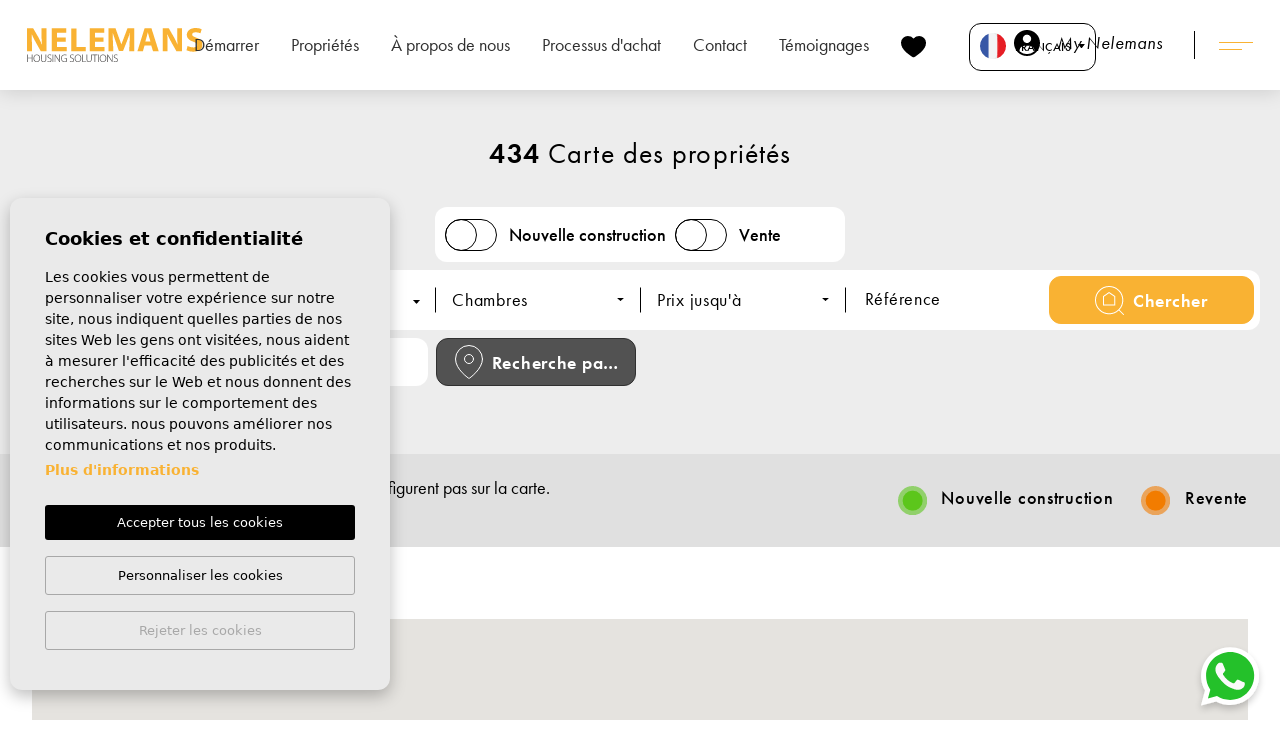

--- FILE ---
content_type: text/html; charset=UTF-8
request_url: https://nelemans.es/fr/carte-des-proprietes/
body_size: 32579
content:
<!DOCTYPE html>
<!--[if lt IE 7 ]><html class="ie ie6" lang="fr"> <![endif]-->
<!--[if IE 7 ]><html class="ie ie7" lang="fr"> <![endif]-->
<!--[if IE 8 ]><html class="ie ie8" lang="fr"> <![endif]-->
<!--[if (gte IE 9)|!(IE)]><!-->
<html lang="fr">
<!--<![endif]-->
<head>

    <meta charset="utf-8">
    <title>Carte des propriétés</title>
    <meta name="description" content="La zone de travail de Nelemans.Où Nelemans Real Estate propose ses logements ? En raison de la situation centrale de notre bureau à Rojales, notre offre..." >
    <meta name="keywords" content="" >
    <meta property="og:site_name" content="nelemans.es">
    <meta property="og:title" content="Carte des propriétés">
            <meta property="og:url" content="https://nelemans.es/fr/carte-des-proprietes/">
        <meta property="og:type" content="blog">
    <meta property="og:description" content="La zone de travail de Nelemans.Où Nelemans Real Estate propose ses logements ? En raison de la situation centrale de notre bureau à Rojales, notre offre et notre servi...">
                                <meta property="og:image" content="https://nelemans.es/media/images/website/no-image.png">
                <meta name="GOOGLEBOT" content="INDEX,FOLLOW,ALL" >
    <meta name="ROBOTS" content="INDEX,FOLLOW,ALL" >
    <meta name="revisit-after" content="7 DAYS" >
    <meta name="viewport" content="width=device-width, initial-scale=1.0, maximum-scale=1.0, user-scalable=yes">

    <!-- CSS
    ================================================== -->
    <link href="https://fonts.googleapis.com/css?family=Lato:100,300,400,700,900|Oswald:200,300,400,500,600,700&display=swap" rel="stylesheet">
    <link rel="stylesheet" href="/css/website.css?">
    

    <link rel="stylesheet" href="/intramedianet/includes/assets/vendor/bower_components/bootstrap-datepicker/css/datepicker.css">


            <script src='https://www.google.com/recaptcha/api.js?hl=fr"'></script>
    
    <!-- COOKIES
    ================================================== -->
    <link rel="stylesheet" href="//cdnjs.cloudflare.com/ajax/libs/cookieconsent2/3.0.3/cookieconsent.min.css" />
    <script src="//cdnjs.cloudflare.com/ajax/libs/cookieconsent2/3.0.3/cookieconsent.min.js"></script>

    <!--[if lt IE 9]>
    <script src="http://html5shim.googlecode.com/svn/trunk/html5.js"></script>
    <![endif]-->

    <!-- SEO
    ================================================== -->
                                    <link rel="alternate" hreflang="es" href="/es/mapa-de-propiedades/" />
                                            <link rel="alternate" hreflang="en" href="/en/properties-map/" />
                                                                <link rel="alternate" hreflang="nl" href="/nl/eigenschappen-kaart/" />
                                            <link rel="alternate" hreflang="de" href="/de/eigenschaften-karte/" />
                        
    <!-- Favicons
    ================================================== -->
    <link rel="shortcut icon" href="/media/images/icons/favicon.ico">
    <link rel="apple-touch-icon" sizes="57x57" href="/media/images/icons/apple-icon-57x57.png" />
    <link rel="apple-touch-icon" sizes="60x60" href="/media/images/icons/apple-icon-60x60.png" />
    <link rel="apple-touch-icon" sizes="72x72" href="/media/images/icons/apple-icon-72x72.png" />
    <link rel="apple-touch-icon" sizes="76x76" href="/media/images/icons/apple-icon-76x76.png" />
    <link rel="apple-touch-icon" sizes="114x114" href="/media/images/icons/apple-icon-114x114.png" />
    <link rel="apple-touch-icon" sizes="120x120" href="/media/images/icons/apple-icon-120x120.png" />
    <link rel="apple-touch-icon" sizes="144x144" href="/media/images/icons/apple-icon-144x144.png" />
    <link rel="apple-touch-icon" sizes="152x152" href="/media/images/icons/apple-icon-152x152.png" />
    <link rel="apple-touch-icon" sizes="180x180" href="/media/images/icons/apple-icon-180x180.png" />
    <link rel="icon" type="image/png" sizes="192x192"  href="/media/images/icons/android-icon-192x192.png" />
    <link rel="icon" type="image/png" sizes="32x32" href="/media/images/icons/favicon-32x32.png" />
    <link rel="icon" type="image/png" sizes="96x96" href="/media/images/icons/favicon-96x96.png" />
    <link rel="icon" type="image/png" sizes="16x16" href="/media/images/icons/favicon-16x16.png" />
    <link rel="manifest" href="/media/images/icons/manifest.json" />
    <meta name="msapplication-TileColor" content="#ffffff" />
    <meta name="msapplication-TileImage" content="/media/images/icons/ms-icon-144x144.png" />
    <meta name="theme-color" content="#ffffff" />

    

    
    <!-- Global site tag (gtag.js) - Google Analytics -->
<script async src="https://www.googletagmanager.com/gtag/js?id=UA-162439954-1"></script>
<script>
  window.dataLayer = window.dataLayer || [];
  function gtag(){dataLayer.push(arguments);}
  gtag('js', new Date());

  gtag('config', 'UA-162439954-1');
</script>
    
</head>

<body class="fr property-map interior">

  

    



    

    


    
    
    <div class="main-header">
        <div class="container-fluid">
            <div class="row align-items-center">

                <div class="col-2 col-sm-3 col-md-2 col-xl-3 text-lg-end text-start order-last custom-header">
                    
                    <div class="d-none d-lg-inline-block">
                        
     <div class="dropdown private-dropdown ">
        
        <a href="/fr/login" class="dropdown-toggle btn-login" >
               <img src="/media/images/website/new/user-avatar-filled.svg" alt="My Nelemans"> <span> My Nelemans </span>
        </a>

     </div>

 




                    </div>
                    <a class="btn-menu-lateral ms-xl-2 ms-xxl-4" href="javascript:void(0);">
                        <span>
                            Menu
                        </span>
                        <img src="/media/images/website/bars.svg">
                    </a>
                </div>
                <div class="col-lg-3 col col-md-7 text-start order-lg-first">
                    <a href="/fr/" class="d-lg-inline-block">
                        <img class="brand img-fluid" src="/media/images/website/website-logo.svg" alt="Nelemans Housing Solutions" title="Nelemans Housing Solutions">
                    </a>
                </div>
                <div class="col-xl-6 col-lg-7 col-4 col-sm-3 text-lg-center px-xl-0 text-nowrap">

                    <nav id="main-nav" class="d-flex justify-content-center justify-content-lg-end justify-content-xl-center align-items-center">
                        
                        <ul class="list-inline mb-0 hide-responsive">
                            <li class="list-inline-item "><a href="/fr/">Démarrer</a></li>





<li class="list-inline-item  "><a href="/fr/proprietes/">Propriétés</a></li>


<li class="dropdown   list-inline-item">
      <a href="/fr/a-propos-de-nous/" class="dropdown-toggle" data-bs-toggle="dropdown" aria-haspopup="true" id="dropdownMenuLink2" aria-expanded="false">À propos de nous</a>
      <ul class="dropdown-menu animated fadeIn" aria-labelledby="dropdownMenuLink2">

            <li class="dropdown-item">
                <a href="/fr/la-vision/">Notre vision</a>
            </li>
            <li class="dropdown-item">
                <a href="/fr/les-partenaires/">Les partenaires</a>
            </li>
            <li class="dropdown-item">
                <a href="/fr/la-vision/#team">
                    Notre équipe
                </a>
            </li> 

            
      </ul>
</li>



<li class="dropdown     list-inline-item">

      <a href="/fr/processus-d-achat/" class="dropdown-toggle" data-bs-toggle="dropdown" aria-haspopup="true" id="dropdownMenuLink3" aria-expanded="false">Processus d'achat</a>
      <ul class="dropdown-menu animated fadeIn" aria-labelledby="dropdownMenuLink3">

            <li class="dropdown-item">
                 <a href="/fr/processus-d-achat/">Processus d'achat</a>  
            </li>
            <li class="dropdown-item">
                <a href="/fr/processus-d-achat/#buying-a-house">
                    8 étapes pour acheter une maison
                </a>
            </li>
            <li class="dropdown-item">
                <a href="/fr/enquete-personnalisee/">Demande de recherche personnalisée</a>
            </li>
            
      </ul>
</li>

<li  class="dropdown hidden-on-main-nav    list-inline-item">

      <a href="/fr/processus-d-achat/" class="dropdown-toggle" data-bs-toggle="dropdown" aria-haspopup="true" id="dropdownMenuLink4" aria-expanded="false">Prestations de service</a>

      <ul class="dropdown-menu animated fadeIn" aria-labelledby="dropdownMenuLink4">

            <li class="dropdown-item">
                 <a href="/fr/service-clients/">Prestations de service</a>  
            </li>
            <li class="dropdown-item">
                <a href="/fr/apres-vente/">Après vente</a>
            </li>
            
      </ul>
</li>


<li class="dropdown hidden-on-main-nav   list-inline-item">
      <a href="/fr/a-propos-de-nous/" class="dropdown-toggle" data-bs-toggle="dropdown" aria-haspopup="true" id="dropdownMenuLink5" aria-expanded="false">
      Vendre votre propriété
      </a>
      <ul class="dropdown-menu animated fadeIn" aria-labelledby="dropdownMenuLink5">
            <li class="dropdown-item">
                <a href="/fr/vendre-votre-propriete/">Sell your property</a>
            </li>
            <li class="dropdown-item">
               <a href="/fr/taxe-de-vente/">Fins fiscales</a>
            </li>
            
      </ul>
</li>



<li class="list-inline-item hidden-on-main-nav hidden-on-footer-nav "><a href="/fr/nouvelles/">Nouvelles</a></li>

<li class="list-inline-item  "><a href="/fr/contact/">Contact</a></li>


<li class="list-inline-item  ">
    <a href="/fr/temoignages/">Témoignages</a></li>

<li class="list-inline-item hidden-on-main-nav  ">
    <a href="/fr/nelemans-on-tv/">Nelemans à la télévision !</a></li>


<li class="list-inline-item hidden-on-side  ">
    <a href="/fr/favoris/"> 
        <img src="/media/images/website/new/icon-favorites-full.svg" class="me-2 hidden-on-footer-nav"> 
        <img src="/media/images/website/new/icon-favorites-white.svg" class="me-2 hidden-icon">
        <span class="favor"></span> 
        <span id="budget-fav"></span>
    </a>
</li>

                        </ul>
                        
                         
    <div class="dropdown idiomas-dropdown ms-4">
                    <a href="/de/eigenschaften-karte/" class="dropdown-toggle" id="dropdownMenu1" data-bs-toggle="dropdown" aria-haspopup="true" aria-expanded="false">
                <img src="/media/images/website/flags-rounded/fr.svg" alt="Français">
                <span>Français</span> 
            </a>
                <ul class="dropdown-menu animated fadeIn" aria-labelledby="dropdownMenu1">
                                            <li class="dropdown-item">
                    <a href="/es/mapa-de-propiedades/">
                        <img src="/media/images/website/flags-rounded/es.svg" alt="Español">
                        <span>Español</span>
                    </a>
                </li>
                                                            <li class="dropdown-item">
                    <a href="/en/properties-map/">
                        <img src="/media/images/website/flags-rounded/en.svg" alt="English">
                        <span>English</span>
                    </a>
                </li>
                                                                                        <li class="dropdown-item">
                    <a href="/eigenschappen-kaart/">
                        <img src="/media/images/website/flags-rounded/nl.svg" alt="Nederlands">
                        <span>Nederlands</span>
                    </a>
                </li>
                                                            <li class="dropdown-item">
                    <a href="/de/eigenschaften-karte/">
                        <img src="/media/images/website/flags-rounded/de.svg" alt="Deutsch">
                        <span>Deutsch</span>
                    </a>
                </li>
                                    </ul>
    </div>
    
 

                          <div class="d-xl-none ps-2 ps-md-3 pe-2 pe-md-1">

                                                                    <a class="responsive-search-button">
                                        <img src="/media/images/website/new/icon-search-dark.svg" alt="Advanced search">
                                    </a>
                                                        </div>

                    </nav>

                   
                </div>
            </div>
        </div>
    </div>

    <div class="wrapper-slider-search center-form">

    

    
    
        <div class="buscador  ">
            <div class="container px-4 px-xl-0">
                <div class="row g-xl-0">
                    <div class="col-md-12">
                        <form action="/fr/carte-des-proprietes/" method="get" id="searchHomeForm" role="form" class="validate">
   
    <div class="form-group d-lg-none text-end">
                    <a href="#" class="responsive-search-button d-none">
                <img src="/media/images/website/new/icon-close-menu.svg" alt="close">
            </a>
            </div>
    <div class="checks p-2 row-bordered mb-2">
        <div class="single-check mb-3 mb-lg-0 ">
            <label class="switch ms-4 ms-lg-0 me-2">
                <input id="newbuild" type="checkbox" name="newbuild" value="1" >
                <span class="slider round"></span>
            </label>
            <label for="newbuild" class="px-1">Nouvelle construction</label>
        </div>
        <div class="single-check mb-3 mb-lg-0">
            <label class="switch me-2">
                <input id="sale" type="checkbox" name="sale" value="1" >
                <span class="slider round"></span>
            </label>
            <label for="sale" class="px-1">Vente</label>
        </div>
    </div>

 
    <div class="row g-0 row-bordered mb-2">

        <div class="col-lg-2">
            <div class="form-group">
                <select name="loct[]" id="loct" class="form-control select2" multiple data-placeholder="Ville">
                    
                                        <option value="8583" > Fortuna</option>
                                        <option value="8574" >Águilas</option>
                                        <option value="8493" >Algorfa</option>
                                        <option value="8575" >Alhama de Murcia</option>
                                        <option value="8353" >Alicante</option>
                                        <option value="8536" >Almería</option>
                                        <option value="8347" >Altea</option>
                                        <option value="8612" >Aspe</option>
                                        <option value="8573" >Avileses</option>
                                        <option value="8364" >Benidorm</option>
                                        <option value="8557" >Benijófar</option>
                                        <option value="8517" >Benitachell</option>
                                        <option value="8562" >Bigastro</option>
                                        <option value="8357" >Busot</option>
                                        <option value="8588" >Calasparra</option>
                                        <option value="8534" >Calpe</option>
                                        <option value="8604" >Cox</option>
                                        <option value="8555" >Crevillente</option>
                                        <option value="8401" >Daya Nueva</option>
                                        <option value="8535" >Dénia</option>
                                        <option value="8516" >Dolores</option>
                                        <option value="8564" >Elche</option>
                                        <option value="8554" >Finestrat</option>
                                        <option value="8513" >Formentera Del Segura</option>
                                        <option value="8590" >Fuente Álamo de Murcia</option>
                                        <option value="8599" >Gandia</option>
                                        <option value="8503" >Guardamar Del Segura</option>
                                        <option value="8565" >Hondón de las Nieves</option>
                                        <option value="8572" >Jacarilla</option>
                                        <option value="8533" >Javea</option>
                                        <option value="8385" >La Manga del Mar Menor</option>
                                        <option value="8381" >Los Alcazares</option>
                                        <option value="8390" >Los Belones</option>
                                        <option value="8365" >Los Montesinos</option>
                                        <option value="8387" >Mar de Cristal</option>
                                        <option value="8597" >Molina de Segura</option>
                                        <option value="8561" >Monforte del Cid</option>
                                        <option value="8395" >Murcia</option>
                                        <option value="8582" >Mutxamel</option>
                                        <option value="8567" >Orihuela</option>
                                        <option value="8552" >Orihuela Costa</option>
                                        <option value="8568" >Pilar de La Horadada</option>
                                        <option value="8553" >Polop</option>
                                        <option value="8611" >Rafal</option>
                                        <option value="8502" >Rojales</option>
                                        <option value="8550" >Roldan</option>
                                        <option value="8559" >San Fulgencio</option>
                                        <option value="8392" >San Javier</option>
                                        <option value="8596" >San Juan de los Terreros</option>
                                        <option value="8537" >San Miguel de Salinas</option>
                                        <option value="8384" >San Pedro del Pinatar</option>
                                        <option value="8608" >Sangonera la Verde</option>
                                        <option value="8538" >Santa Pola</option>
                                        <option value="8577" >Santa Rosalía</option>
                                        <option value="8386" >Torre de La Horadada</option>
                                        <option value="8388" >Torre Pacheco</option>
                                        <option value="8560" >Torrevieja</option>
                                        <option value="8579" >Vera</option>
                                        <option value="8587" >Villajoyosa</option>
                                    </select>
            </div>
        </div>

        <div class="col-lg-2">
            <div class="form-group">
                <select name="tp[]" id="tp" class="form-control select2" multiple data-placeholder="Gentil">
                                                                        <option value="63" >Apartment</option>
                                                                                                <option value="51" >Country Property</option>
                                                                                                <option value="52" >Detached Villa</option>
                                                                                                <option value="14" >Penthouse</option>
                                                                                                <option value="58" >Plot of land</option>
                                                                                                <option value="56" >Semi Detached</option>
                                                            </select>
            </div>
        </div>

        <div class="col-lg-2 col-6">
            <div class="form-group">
                <select name="bd" id="bd" class="form-control">
                    <option value="" selected>Chambres</option>
                                        <option value="1" >1</option>
                                        <option value="2" >2</option>
                                        <option value="3" >3</option>
                                        <option value="4" >4</option>
                                        <option value="5" >+5</option>
                                    </select>
            </div>
        </div>


       

        <div class="col-lg-2 col-6">
            <div class="form-group">
                <select name="prhs" id="prhs" class="form-control">
                    <option value="" selected>Prix ​​jusqu'à</option>
                    
                    <option value="50000" >50.000 €</option>
                    <option value="100000" >100.000€</option>
                    <option value="150000" >150.000 €</option>
                    <option value="200000" >200.000 €</option>
                    <option value="250000" >250.000 €</option>
                    <option value="300000" >300.000 €</option>
                    <option value="350000" >350.000 €</option>
                    <option value="400000" >400.000 €</option>
                    <option value="450000" >450.000 €</option>
                    <option value="500000" >500.000 €</option>
                    <option value="550000" >550.000 €</option>
                    <option value="600000" >600.000 €</option>
                    <option value="650000" >650.000 €</option>
                    <option value="700000" >700.000 €</option>
                    <option value="1000000" >+1.000.000 €</option>
                </select>
            </div>
        </div>
        

        <div class="col-lg-2">
            <div class="form-group">
                <input type="text" name="rf" id="rf" class="form-control input-reference" value="" placeholder="Référence" />
            </div>
        </div>
                
        <div class="col-lg-2 no-border">
            <div class="d-grid">
                <button type="submit" class="btn btn-primary btn-block">
                    <img src="/media/images/website/new/icon-search-form.svg" class="me-1" alt="Recherche Avancée"> Chercher
                </button>
            </div>
        </div>

        
    </div>
    <div class="row g-2">

        <div class="col-xl-2 col-lg-3 col-6">
            <div class="d-grid">
                <input type="hidden" name="date" id="date" value="1762469046" />
                <input type="hidden" name="langx" id="langx" value="fr">
                <input type="hidden" name="tag" id="tag" value="">
                <a href="/fr/recherche-avancee/" class="btn btn-gray btn-block">
                <img src="/media/images/website/new/icon-advanced.svg"  alt="Recherche Avancée">  
                Recherche Avancée 
                </a>
            </div>
        </div>
        <div class="col-xl-2 col-lg-3 col-6">
            <div class="d-grid">
                <a href="javascript:void(0);" class="btn button-search-reset btn-white btn-block">
                    Clair 
                </a>
            </div>
        </div>
        <div class="col-xl-2 col-lg-3">
                <div class="d-grid">
                    <a href="/fr/carte-des-proprietes/" class="btn button-search-reset btn-dark btn-block">
                        <img src="/media/images/website/new/icon-map-form.svg" class="mx-1" alt="Recherche par carte"> Recherche par carte
                    </a>
                </div>
            </div>
    </div>
</form>

                    </div>
                </div>
            </div>
        </div> 

    
    </div>

                
    



    




<div class="mega-menu">
    
    <div class="bg-white">
        <div class="container px-0">
            
            <div class="row">
                <div class="col-md-11 col-xl-10 offset-md-1 offset-xl-1 ps-xl-4">

                    <div class="row">
                        <div class="text-start col">
                            
     <div class="dropdown private-dropdown ">
        
        <a href="/fr/login" class="dropdown-toggle btn-login" >
               <img src="/media/images/website/new/user-avatar-filled.svg" alt="My Nelemans"> <span> My Nelemans </span>
        </a>

     </div>

 




                        </div>
                        <div class="col text-end">
                            <a href="javascript:void(0);" class="btn-menu-lateral btn mb-4 mt-2">
                                <span>
                                    Fermer
                                </span>
                                <img src="/media/images/website/new/icon-close-menu.svg" alt="close">
                            </a>
                        </div>
                    </div>
                    <ul class="ps-0 pe-4">
                        <li class="list-inline-item "><a href="/fr/">Démarrer</a></li>





<li class="list-inline-item  "><a href="/fr/proprietes/">Propriétés</a></li>


<li class="dropdown dropup  list-inline-item">
      <a href="/fr/a-propos-de-nous/" class="dropdown-toggle" data-bs-toggle="dropdown" aria-haspopup="true" id="dropdownMenuLink2ft" aria-expanded="false">À propos de nous</a>
      <ul class="dropdown-menu animated fadeIn" aria-labelledby="dropdownMenuLink2ft">

            <li class="dropdown-item">
                <a href="/fr/la-vision/">Notre vision</a>
            </li>
            <li class="dropdown-item">
                <a href="/fr/les-partenaires/">Les partenaires</a>
            </li>
            <li class="dropdown-item">
                <a href="/fr/la-vision/#team">
                    Notre équipe
                </a>
            </li> 

            
      </ul>
</li>



<li class="dropdown   dropup  list-inline-item">

      <a href="/fr/processus-d-achat/" class="dropdown-toggle" data-bs-toggle="dropdown" aria-haspopup="true" id="dropdownMenuLink3ft" aria-expanded="false">Processus d'achat</a>
      <ul class="dropdown-menu animated fadeIn" aria-labelledby="dropdownMenuLink3ft">

            <li class="dropdown-item">
                 <a href="/fr/processus-d-achat/">Processus d'achat</a>  
            </li>
            <li class="dropdown-item">
                <a href="/fr/processus-d-achat/#buying-a-house">
                    8 étapes pour acheter une maison
                </a>
            </li>
            <li class="dropdown-item">
                <a href="/fr/enquete-personnalisee/">Demande de recherche personnalisée</a>
            </li>
            
      </ul>
</li>

<li  class="dropdown hidden-on-main-nav  dropup  list-inline-item">

      <a href="/fr/processus-d-achat/" class="dropdown-toggle" data-bs-toggle="dropdown" aria-haspopup="true" id="dropdownMenuLink4ft" aria-expanded="false">Prestations de service</a>

      <ul class="dropdown-menu animated fadeIn" aria-labelledby="dropdownMenuLink4ft">

            <li class="dropdown-item">
                 <a href="/fr/service-clients/">Prestations de service</a>  
            </li>
            <li class="dropdown-item">
                <a href="/fr/apres-vente/">Après vente</a>
            </li>
            
      </ul>
</li>


<li class="dropdown hidden-on-main-nav dropup  list-inline-item">
      <a href="/fr/a-propos-de-nous/" class="dropdown-toggle" data-bs-toggle="dropdown" aria-haspopup="true" id="dropdownMenuLink5ft" aria-expanded="false">
      Vendre votre propriété
      </a>
      <ul class="dropdown-menu animated fadeIn" aria-labelledby="dropdownMenuLink5ft">
            <li class="dropdown-item">
                <a href="/fr/vendre-votre-propriete/">Sell your property</a>
            </li>
            <li class="dropdown-item">
               <a href="/fr/taxe-de-vente/">Fins fiscales</a>
            </li>
            
      </ul>
</li>



<li class="list-inline-item hidden-on-main-nav hidden-on-footer-nav "><a href="/fr/nouvelles/">Nouvelles</a></li>

<li class="list-inline-item  "><a href="/fr/contact/">Contact</a></li>


<li class="list-inline-item  ">
    <a href="/fr/temoignages/">Témoignages</a></li>

<li class="list-inline-item hidden-on-main-nav  ">
    <a href="/fr/nelemans-on-tv/">Nelemans à la télévision !</a></li>


<li class="list-inline-item hidden-on-side  ">
    <a href="/fr/favoris/"> 
        <img src="/media/images/website/new/icon-favorites-full.svg" class="me-2 hidden-on-footer-nav"> 
        <img src="/media/images/website/new/icon-favorites-white.svg" class="me-2 hidden-icon">
        <span class="favor"></span> 
        <span id="budget-fav"></span>
    </a>
</li>

                    </ul>

                    
                </div>
            </div>
        </div>
    </div>
</div>


<div class="bg-light pt-3">
    <div class="container">
        <div class="row">
            <div class="col-md-12">
                <div class="page-content my-3 mt-lg-6">
                 
                    
                    <h1 class="main-title subtitle title-properties text-center mb-3">
                        <span class="num-props"> 434</span>  <small>Carte des propriétés</small>
                    </h1>
                                </div>
            </div>
        </div>
    </div>
</div>



<div class="bg-light pb-4 pb-lg-5">
    <div class="container px-xl-0">
        <div class="row g-lx-0">

            <div class="col-md-12 order-md-1 d-none d-lg-block">
             
                <div class="buscador b-properties">
                    <form action="/fr/carte-des-proprietes/" method="get" id="searchHomeForm1" role="form" class="validate">
   
    <div class="form-group d-lg-none text-end">
                    <a href="#" class="responsive-search-button d-none">
                <img src="/media/images/website/new/icon-close-menu.svg" alt="close">
            </a>
            </div>
    <div class="checks p-2 row-bordered mb-2">
        <div class="single-check mb-3 mb-lg-0 ">
            <label class="switch ms-4 ms-lg-0 me-2">
                <input id="newbuild1" type="checkbox" name="newbuild" value="1" >
                <span class="slider round"></span>
            </label>
            <label for="newbuild" class="px-1">Nouvelle construction</label>
        </div>
        <div class="single-check mb-3 mb-lg-0">
            <label class="switch me-2">
                <input id="sale1" type="checkbox" name="sale" value="1" >
                <span class="slider round"></span>
            </label>
            <label for="sale" class="px-1">Vente</label>
        </div>
    </div>

 
    <div class="row g-0 row-bordered mb-2">

        <div class="col-lg-2">
            <div class="form-group">
                <select name="loct[]" id="loct1" class="form-control select2" multiple data-placeholder="Ville">
                    
                                        <option value="8583" > Fortuna</option>
                                        <option value="8574" >Águilas</option>
                                        <option value="8493" >Algorfa</option>
                                        <option value="8575" >Alhama de Murcia</option>
                                        <option value="8353" >Alicante</option>
                                        <option value="8536" >Almería</option>
                                        <option value="8347" >Altea</option>
                                        <option value="8612" >Aspe</option>
                                        <option value="8573" >Avileses</option>
                                        <option value="8364" >Benidorm</option>
                                        <option value="8557" >Benijófar</option>
                                        <option value="8517" >Benitachell</option>
                                        <option value="8562" >Bigastro</option>
                                        <option value="8357" >Busot</option>
                                        <option value="8588" >Calasparra</option>
                                        <option value="8534" >Calpe</option>
                                        <option value="8604" >Cox</option>
                                        <option value="8555" >Crevillente</option>
                                        <option value="8401" >Daya Nueva</option>
                                        <option value="8535" >Dénia</option>
                                        <option value="8516" >Dolores</option>
                                        <option value="8564" >Elche</option>
                                        <option value="8554" >Finestrat</option>
                                        <option value="8513" >Formentera Del Segura</option>
                                        <option value="8590" >Fuente Álamo de Murcia</option>
                                        <option value="8599" >Gandia</option>
                                        <option value="8503" >Guardamar Del Segura</option>
                                        <option value="8565" >Hondón de las Nieves</option>
                                        <option value="8572" >Jacarilla</option>
                                        <option value="8533" >Javea</option>
                                        <option value="8385" >La Manga del Mar Menor</option>
                                        <option value="8381" >Los Alcazares</option>
                                        <option value="8390" >Los Belones</option>
                                        <option value="8365" >Los Montesinos</option>
                                        <option value="8387" >Mar de Cristal</option>
                                        <option value="8597" >Molina de Segura</option>
                                        <option value="8561" >Monforte del Cid</option>
                                        <option value="8395" >Murcia</option>
                                        <option value="8582" >Mutxamel</option>
                                        <option value="8567" >Orihuela</option>
                                        <option value="8552" >Orihuela Costa</option>
                                        <option value="8568" >Pilar de La Horadada</option>
                                        <option value="8553" >Polop</option>
                                        <option value="8611" >Rafal</option>
                                        <option value="8502" >Rojales</option>
                                        <option value="8550" >Roldan</option>
                                        <option value="8559" >San Fulgencio</option>
                                        <option value="8392" >San Javier</option>
                                        <option value="8596" >San Juan de los Terreros</option>
                                        <option value="8537" >San Miguel de Salinas</option>
                                        <option value="8384" >San Pedro del Pinatar</option>
                                        <option value="8608" >Sangonera la Verde</option>
                                        <option value="8538" >Santa Pola</option>
                                        <option value="8577" >Santa Rosalía</option>
                                        <option value="8386" >Torre de La Horadada</option>
                                        <option value="8388" >Torre Pacheco</option>
                                        <option value="8560" >Torrevieja</option>
                                        <option value="8579" >Vera</option>
                                        <option value="8587" >Villajoyosa</option>
                                    </select>
            </div>
        </div>

        <div class="col-lg-2">
            <div class="form-group">
                <select name="tp[]" id="tp1" class="form-control select2" multiple data-placeholder="Gentil">
                                                                        <option value="63" >Apartment</option>
                                                                                                <option value="51" >Country Property</option>
                                                                                                <option value="52" >Detached Villa</option>
                                                                                                <option value="14" >Penthouse</option>
                                                                                                <option value="58" >Plot of land</option>
                                                                                                <option value="56" >Semi Detached</option>
                                                            </select>
            </div>
        </div>

        <div class="col-lg-2 col-6">
            <div class="form-group">
                <select name="bd" id="bd1" class="form-control">
                    <option value="" selected>Chambres</option>
                                        <option value="1" >1</option>
                                        <option value="2" >2</option>
                                        <option value="3" >3</option>
                                        <option value="4" >4</option>
                                        <option value="5" >+5</option>
                                    </select>
            </div>
        </div>


       

        <div class="col-lg-2 col-6">
            <div class="form-group">
                <select name="prhs" id="prhs1" class="form-control">
                    <option value="" selected>Prix ​​jusqu'à</option>
                    
                    <option value="50000" >50.000 €</option>
                    <option value="100000" >100.000€</option>
                    <option value="150000" >150.000 €</option>
                    <option value="200000" >200.000 €</option>
                    <option value="250000" >250.000 €</option>
                    <option value="300000" >300.000 €</option>
                    <option value="350000" >350.000 €</option>
                    <option value="400000" >400.000 €</option>
                    <option value="450000" >450.000 €</option>
                    <option value="500000" >500.000 €</option>
                    <option value="550000" >550.000 €</option>
                    <option value="600000" >600.000 €</option>
                    <option value="650000" >650.000 €</option>
                    <option value="700000" >700.000 €</option>
                    <option value="1000000" >+1.000.000 €</option>
                </select>
            </div>
        </div>
        

        <div class="col-lg-2">
            <div class="form-group">
                <input type="text" name="rf" id="rf1" class="form-control input-reference" value="" placeholder="Référence" />
            </div>
        </div>
                
        <div class="col-lg-2 no-border">
            <div class="d-grid">
                <button type="submit" class="btn btn-primary btn-block">
                    <img src="/media/images/website/new/icon-search-form.svg" class="me-1" alt="Recherche Avancée"> Chercher
                </button>
            </div>
        </div>

        
    </div>
    <div class="row g-2">

        <div class="col-xl-2 col-lg-3 col-6">
            <div class="d-grid">
                <input type="hidden" name="date" id="date1" value="1762469046" />
                <input type="hidden" name="langx" id="langx1" value="fr">
                <input type="hidden" name="tag" id="tag1" value="">
                <a href="/fr/recherche-avancee/" class="btn btn-gray btn-block">
                <img src="/media/images/website/new/icon-advanced.svg"  alt="Recherche Avancée">  
                Recherche Avancée 
                </a>
            </div>
        </div>
        <div class="col-xl-2 col-lg-3 col-6">
            <div class="d-grid">
                <a href="javascript:void(0);" class="btn button-search-reset btn-white btn-block">
                    Clair 
                </a>
            </div>
        </div>
        <div class="col-xl-2 col-lg-3">
                <div class="d-grid">
                    <a href="/fr/carte-des-proprietes/" class="btn button-search-reset btn-dark btn-block">
                        <img src="/media/images/website/new/icon-map-form.svg" class="mx-1" alt="Recherche par carte"> Recherche par carte
                    </a>
                </div>
            </div>
    </div>
</form>

                </div>

                
              
           
            </div>
            
        </div>
    </div>
</div>
<div class="map-disclaimer">
    <div class="container">
        <div class="row align-items-center">
            <div class="col-md-6">
                Pour des raisons techniques, toutes les propriétés ne figurent pas sur la carte.
                <a href="/fr/proprietes/">
                    Cliquez ici pour voir tous les résultats.
                </a>
            </div>
            <div class="col-md-6  text-start text-md-end">
                <span class="icon pe-4">
                    <img src="/media/images/website/new/icon-new-build.svg" alt="Nouvelle construction"> <span>Nouvelle construction</span>          
                </span>
                <span class="icon">
                    <img src="/media/images/website/new/icon-resale.svg" alt="Resale"> <span>Revente</span>     
                </span>
            </div>
        </div>
    </div>
</div>

<div class="container py-4">
    <div class="row">
        <div class="col-md-12 order-last">
            <div class="sidebar-content-full">
                
                <div id="mapa_propiedades" class="mt-4 mt-lg-5"></div>
            </div>
        </div>

    </div>
</div>

    

    
    

    

    
    
    

    
    

     
    

    

    

   

    
    




    
    

    

 
  
    
    

    


    


    
    

    <div class="footer-social">
        <div class="container">
            <div class="row align-items-center">
                <div class="col-md-4 text-center text-md-start pb-4 pb-md-0">
                    <img src="/media/images/website/new/website-logo-footer.svg" class="img-fluid logo-footer ms-1 ms-md-0 my-2 my-md-0" alt="Nelemans Housing Solutions" title="Nelemans Housing Solutions">
                </div>
                <div class="col-md-4 text-center pb-md-0 pb-4 ps-0 ps-md-3">
                    <a class="d-lg-inline-block ms-0 ms-md-4 my-2 my-md-0" target="_blank" href="http://www.apidigital.es/alicante/asociados-apial.html">
                        <img  height="90" src="/media/images/website/logo_apipro_positivo-1.jpg" alt="api">
                    </a>
                    <img class="ms-2 ms-md-3 d-lg-inline-block my-2 my-md-0" src="/media/images/website/new/raic.svg">
                </div>
                <div class="col-md-4">
                    <div class="social-bottom text-center text-md-end my-2 my-md-0">
                        <a class="ms-0" href="https://www.facebook.com/nelemansrealestate" target="_blank">
                            <img src="/media/images/website/new/icon-facebook-footer.svg" alt="facebook">
                        </a>
                        
                        <a href="https://www.instagram.com/nelemansrealestate" target="_blank">
                            <img src="/media/images/website/new/icon-instagram-footer.svg" alt="instagram">
                        </a>
                        <a href="https://youtube.com/user/osirisinmo" target="_blank">
                            <img src="/media/images/website/new/icon-youtube-footer.svg" alt="youtube">
                        </a>
                    </div>
                </div>
            </div>
        </div>
    </div>

    <div id="footer">
        <div class="container">
            <div class="row">

                <div class="col-lg-6 text-start pb-4 pb-lg-0">
                    <h4>Menu</h4>
                    <ul class="ps-0 pt-2">
                        <li class="list-inline-item "><a href="/fr/">Démarrer</a></li>





<li class="list-inline-item  "><a href="/fr/proprietes/">Propriétés</a></li>


<li class="dropdown dropup  list-inline-item">
      <a href="/fr/a-propos-de-nous/" class="dropdown-toggle" data-bs-toggle="dropdown" aria-haspopup="true" id="dropdownMenuLink2ft" aria-expanded="false">À propos de nous</a>
      <ul class="dropdown-menu animated fadeIn" aria-labelledby="dropdownMenuLink2ft">

            <li class="dropdown-item">
                <a href="/fr/la-vision/">Notre vision</a>
            </li>
            <li class="dropdown-item">
                <a href="/fr/les-partenaires/">Les partenaires</a>
            </li>
            <li class="dropdown-item">
                <a href="/fr/la-vision/#team">
                    Notre équipe
                </a>
            </li> 

            
      </ul>
</li>



<li class="dropdown   dropup  list-inline-item">

      <a href="/fr/processus-d-achat/" class="dropdown-toggle" data-bs-toggle="dropdown" aria-haspopup="true" id="dropdownMenuLink3ft" aria-expanded="false">Processus d'achat</a>
      <ul class="dropdown-menu animated fadeIn" aria-labelledby="dropdownMenuLink3ft">

            <li class="dropdown-item">
                 <a href="/fr/processus-d-achat/">Processus d'achat</a>  
            </li>
            <li class="dropdown-item">
                <a href="/fr/processus-d-achat/#buying-a-house">
                    8 étapes pour acheter une maison
                </a>
            </li>
            <li class="dropdown-item">
                <a href="/fr/enquete-personnalisee/">Demande de recherche personnalisée</a>
            </li>
            
      </ul>
</li>

<li  class="dropdown hidden-on-main-nav  dropup  list-inline-item">

      <a href="/fr/processus-d-achat/" class="dropdown-toggle" data-bs-toggle="dropdown" aria-haspopup="true" id="dropdownMenuLink4ft" aria-expanded="false">Prestations de service</a>

      <ul class="dropdown-menu animated fadeIn" aria-labelledby="dropdownMenuLink4ft">

            <li class="dropdown-item">
                 <a href="/fr/service-clients/">Prestations de service</a>  
            </li>
            <li class="dropdown-item">
                <a href="/fr/apres-vente/">Après vente</a>
            </li>
            
      </ul>
</li>


<li class="dropdown hidden-on-main-nav dropup  list-inline-item">
      <a href="/fr/a-propos-de-nous/" class="dropdown-toggle" data-bs-toggle="dropdown" aria-haspopup="true" id="dropdownMenuLink5ft" aria-expanded="false">
      Vendre votre propriété
      </a>
      <ul class="dropdown-menu animated fadeIn" aria-labelledby="dropdownMenuLink5ft">
            <li class="dropdown-item">
                <a href="/fr/vendre-votre-propriete/">Sell your property</a>
            </li>
            <li class="dropdown-item">
               <a href="/fr/taxe-de-vente/">Fins fiscales</a>
            </li>
            
      </ul>
</li>



<li class="list-inline-item hidden-on-main-nav hidden-on-footer-nav "><a href="/fr/nouvelles/">Nouvelles</a></li>

<li class="list-inline-item  "><a href="/fr/contact/">Contact</a></li>


<li class="list-inline-item  ">
    <a href="/fr/temoignages/">Témoignages</a></li>

<li class="list-inline-item hidden-on-main-nav  ">
    <a href="/fr/nelemans-on-tv/">Nelemans à la télévision !</a></li>


<li class="list-inline-item hidden-on-side  ">
    <a href="/fr/favoris/"> 
        <img src="/media/images/website/new/icon-favorites-full.svg" class="me-2 hidden-on-footer-nav"> 
        <img src="/media/images/website/new/icon-favorites-white.svg" class="me-2 hidden-icon">
        <span class="favor"></span> 
        <span id="budget-fav"></span>
    </a>
</li>

                    </ul>
                </div>

                <div class="col-lg-6">
                    
                     <div class="contact-info">
                        <h4>
                            Informations de contact
                        </h4>
                        <div class="row">
                            <div class="col-md-6">
                                
                                <p> 
                                    <strong>
                                        Adresse:
                                    </strong>
                                    <a target="_blank" class="no-decoration"  href="https://g.page/nelemansrealestate?share">
                                       Calle Valentín Fuster 12 - planta 1 03170 Rojales - Alicante 
                                    </a>
                                </p>
                                <p>
                                   <strong>
                                        Téléphone:
                                   </strong>
                                    <a class="no-decoration" href="tel:+34966792288">+34 966 792 288</a>
                                </p>
                                <p>
                                    <strong>
                                        Whatsapp:
                                    </strong>
                                    <a class="no-decoration" href="https://wa.me/34627608361/?text=">+34 627 608 361</a>
                                </p>

                            </div>
                            <div class="col-md-6">
                                <p>
                                    <strong>
                                        Heures de travail:
                                    </strong>

                                    Du Lundi au Vendredi de 10:00 à 14:00<br>Samedi et Dimanche sur rendez-vous
                                </p>
                                <p>
                                    <strong>Email</strong>
                                    <a href="mailto:info@nelemans.es">info@nelemans.es</a>
                                </p>

                               
                            </div>
                        </div>
                    </div>

                </div>
            </div>
        </div>
    </div>

    <div id="footer-second">
        <div class="container">
            <div class="row">
                <div class="col-lg-9 text-center text-lg-start">
                    <p>© 2025 Nelemans Housing Solutions ·  <a href="/fr/note-legale/" rel="nofollow">Avertissement</a> · <a href="/fr/intimite/" rel="nofollow">Intimité</a> ·  <a href="/fr/cookies/" rel="nofollow">Biscuits</a> · <a href="/fr/plan-du-site/" >Plan du site</a></p>
                </div>
                <div class="col-lg-3 text-center text-lg-end">
                    <p>Design & CRM: <a href="https://mediaelx.net" target="_blank" rel="nofollow">Mediaelx</a> </p>
                </div>
            </div>
        </div>
    </div>


    

    
    

    

    <div class="bottom-bar-new">

                    
            <a href="https://wa.me/34627608361/?text=" target="_blank" class="btn-whatsapp"><img src="/media/images/website/icon-whatsp-property.svg" alt="WhatsApp"></a>
        
    </div>

     <div class="bottom-bar-new2">

        <a href="#" class="back-to-top-resp bg-primary">
            <i class="fa fa-angle-up"></i>
        </a>

    </div>

    
    
    <div class="modal custom-modal fade" tabindex="-1" role="dialog" id="reserveModal" >
    <div class="modal-dialog" role="document">
        <div class="modal-content">

            <a class="close btn-close-modal" data-bs-dismiss="modal" aria-label="Close">
                <i class="fal fa-times"></i>
            </a>

            <h5 class="main-title text-center">Organiser un voyage d'observation</h5>

            <form action="#" id="requestReserveForm" method="post" class="validate">
                <div class="form-group">

                          <label class="checkcontainer formulario radio">  Abonnement Nelemans gratuit?
                              <input type="checkbox" name="reserve[]" value="Abonnement Nelemans gratuit?">
                              <span class="checkmark"></span>
                          </label>

                          <label class="checkcontainer formulario radio">  Notre guide d'achat gratuit?
                              <input type="checkbox" name="reserve[]" value="Notre guide d'achat gratuit?">
                              <span class="checkmark"></span>
                          </label>

                          <label class="checkcontainer formulario radio">  Informations et conseils financiers aux Pays-Bas?
                              <input type="checkbox" name="reserve[]" value="Informations et conseils financiers aux Pays-Bas?">
                              <span class="checkmark"></span>
                          </label>

                          <label class="checkcontainer formulario radio">  Visite gratuite?
                              <input type="checkbox" name="reserve[]" value="Visite gratuite?">
                              <span class="checkmark"></span>
                          </label>

                          <label class="checkcontainer formulario radio">  Recevez nos dernières offres?
                              <input type="checkbox" name="reserve[]" value="Recevez nos dernières offres?">
                              <span class="checkmark"></span>
                          </label>
                      </div>
                      <br>
                <div class="form-group mb-3">
                    <input type="text" class="form-control required" name="name" id="name" placeholder="Votre Prénom *">
                </div>
                <div class="row">
                    <div class="col-lg-6">  
                        <div class="form-group mb-3">
                            <input type="text" class="form-control required email" name="email" id="email" placeholder="Votre Email *">
                        </div>
                
                    </div>
                    <div class="col-lg-6">  
                        <div class="form-group mb-3">
                            <input type="text" class="form-control " name="phone" id="phone" placeholder="Votre Téléphone">
                        </div>
                    </div>
                </div>
                <div class="form-group mb-3">
                    <textarea name="comment" id="comment" class="form-control required" rows="4" placeholder="Question *"></textarea>
                </div>
                 <div>
                    <label class="checkcontainer mb-4">
                        <span
                            class="tag-name">                            Cochez la case pour nous contacter et acceptez que vos informations soient utilisées conformément à notre <a href="/fr/intimite/" target="_blank"> politique de confidentialité </a>  vous serez automatiquement ajouté à notre liste de diffusion, mais vous pouvez vous désinscrire à tout moment*
                        </span>
                        <input type="checkbox" name="lpd" id="lpd" class="required" />
                        <span class="checkmark"></span>
                    </label>
                </div>


                <div class="row justify-content-center">
                        
                        <div class="col-lg-8">
                           <div class="d-grid">
                                <input type="hidden" name="lang" value="fr">
                                <input type="hidden" name="id" value="">
                               <input type="hidden" name="f061125" value="" >
                                <button type="submit" class="btn btn-primary btn-small mb-3">Soumettre</button>
                           </div>
                        </div>
                    </div>

            
                <div class="gdpr">
<b>Responsable del tratamiento:</b> Nelemans Invest S.L.,
<b>Finalidad del tratamiento:</b> Gestión y control de los servicios ofrecidos a través de la página Web de Servicios inmobiliarios, Envío de información a traves de newsletter y otros,
 <b>Legitimación:</b> Por consentimiento,
 <b>Destinatarios:</b> No se cederan los datos, salvo para elaborar contabilidad,
 <b>Derechos de las personas interesadas:</b> Acceder, rectificar y suprimir los datos, solicitar la portabilidad de los mismos, oponerse altratamiento y solicitar la limitación de éste,
 <b>Procedencia de los datos: </b> El Propio interesado,
 <b>Información Adicional: </b> Puede consultarse la información adicional y detallada sobre protección de datos <a href="/privacidad/" target="_blank">Aquí</a>.
</div>
            </form>

        </div>
    </div>
</div>



 
    


<!-- CSS
  ================================================== -->


<style type="text/css">
    .visit
    {
        position: relative;  z-index: 1; overflow: hidden;
    }
    .banners-footer .visit:before
    {
        content: "";
        display: block;
        min-height: ;
        background-image: linear-gradient(to top, rgba(0, 0, 0, 0) 0%, rgba(0, 0, 0, 0.6) 100%);  top: 0;
        left: 0; right: 0; width: 100%; min-height: 320px;  height: 50%; position: absolute;  z-index: 3;
    }
    .visit video
    {
        position:absolute; width:100%; object-fit:cover; height: 100%;
        left: 0; right: 0;  top: 0; bottom: 0; z-index: 2;
    }
    .visit .content-banner
    {
        left: 40px; right: 0;
        top: 30px; width: 100%; position: absolute;
        z-index: 4; color: #fff;
        font-size: 18px;
        font-weight: 500;
    }
    .visit .content-banner .main-title 
    {
        color: #fff;
    }
    @media (min-width: 1280px) 
    {
        
        .visit .content-banner
        {
            top: 38px; left: 60px;
            font-size: 20px; 
        }
        .visit .btn-primary
        {
            position: absolute !important;  z-index: 4; left: 60px !important;
            bottom: 40px; top: auto !important; right: 60%;
        }
    }
</style>

<!-- JS
  ================================================== -->



<script src="//ajax.googleapis.com/ajax/libs/jquery/1.10.2/jquery.min.js"></script>
<script>window.jQuery || document.write(unescape('%3Cscript src="/js/source/jquery-1.10.2.js"%3E%3C/script%3E'))</script>


<script type="text/javascript" src="//s7.addthis.com/js/300/addthis_widget.js#pubid=ra-59117e1ac942f025"></script>



	<script src="/js/select2/dist/js/select2.full.min.js"></script>
<script src="/js/select2/dist/js/i18n/fr.js"></script>
<script src="/intramedianet/includes/assets/vendor/bower_components/bootstrap-datepicker/js/bootstrap-datepicker.js"></script>
<script src="/intramedianet/includes/assets/vendor/bower_components/bootstrap-datepicker/js/locales/bootstrap-datepicker.fr.js"></script>


<script src="/js/source/jquery.ihavecookies.js" async></script>



<script>
      var appLang  = "fr";
    // Envio formularios
    var okConsult = 'Le message a été envoyé avec succès.';
    var okRecomen = 'La recommandation a été soumise.';
    var okPropert = 'Les propriétés ont été soumises.';
    var okNewslet = 'Il a été ajouté avec succès à la liste de diffusion.';
    var yaNewslet = 'Ce courriel est déjà dans la liste de diffusion.';
    var bajPrecio = 'Votre demande de notification a été soumise avec succès.';
    var cookieTxt = 'Cookies et confidentialité';
    var cookieTxt2 = 'Les cookies vous permettent de personnaliser votre expérience sur notre site, nous indiquent quelles parties de nos sites Web les gens ont visitées, nous aident à mesurer l\'efficacité des publicités et des recherches sur le Web et nous donnent des informations sur le comportement des utilisateurs. nous pouvons améliorer nos communications et nos produits. ';
    var cookieTxt3 = 'Plus d\'informations';
    var cookieTxt4 = 'Accepter tous les cookies';
    var cookieTxt5 = 'Personnaliser les cookies';
    var cookieTxt6 = 'Sélectionnez les cookies à accepter';
    var cookieTxt7 = 'Nécessaire';
    var cookieTxt8 = 'Ce sont des cookies indispensables au bon fonctionnement du site';
    var cookieTxt9 = 'Rejeter les cookies';
    var cookieURL = '/fr/cookies/';
    var todotxt = 'Tout';
    var delallfavs = 'Êtes-vous sûr de vouloir supprimer tous les favoris?';



</script>



<script src="https://maps.google.com/maps/api/js?key=AIzaSyBBSwSSbRry2DGh6QVV8HSp12nqfFM1u5A&language=fr"></script>



<script src="/js/plugins.js?"></script>



<script src="/js/source/jquery.validate.messages.fr.js"></script>
<script src="/js/source/fullcalendar-lang/fr.js"></script>







<script>
    var sectionCustom = false;
</script>

<script>

    $('.datepick').datepicker({
        format: 'dd-mm-yyyy',
        weekStart: 1,
        autoclose: true,
        language: appLang
    }).on('changeDate', function(ev){
        $(this).datepicker('hide')
    });


$('.cookiebtnalert').click(function(e) {
    e.preventDefault();
    $('body').ihavecookies({
        title: cookieTxt,
        message: cookieTxt2,
        moreInfoLabel: cookieTxt3,
        acceptBtnLabel: cookieTxt4,
        advancedBtnLabel: cookieTxt5,
        cookieTypesTitle: cookieTxt6,
        fixedCookieTypeLabel: cookieTxt7,
        fixedCookieTypeDesc: cookieTxt8,
        link: '/cookies',
        onAccept: function() {
            if ($.fn.ihavecookies.preference('analytics') === true) {

            }
        }
    }, 'reinit');
 } );

var options = {
    title: cookieTxt,
    message: cookieTxt2,
    moreInfoLabel: cookieTxt3,
    acceptBtnLabel: cookieTxt4,
    advancedBtnLabel: cookieTxt5,
    cookieTypesTitle: cookieTxt6,
    fixedCookieTypeLabel: cookieTxt7,
    fixedCookieTypeDesc: cookieTxt8,
    link: '/cookies'
}

$('body').ihavecookies(options);
</script>

<script>

// $('#st').change(function (e) {
//   if($('#st').val() == '') {
//       $('#prds').html(returnPrices('', 1, 1, 'Prix ​​à partir')).change();
//       $('#prhs').html(returnPrices('', 1, 1, 'Prix ​​jusqu\'à')).change();
//   }
//   if($('#st').val() == '1' || $('#st').val() == '13') {  // RENTAL
//       $('#prds').html(returnPrices('', 1, 0, 'Prix ​​à partir')).change();
//       $('#prhs').html(returnPrices('', 1, 0, 'Prix ​​jusqu\'à')).change();
//   }
//   if($('#st').val() == '2' || $('#st').val() == '3' || $('#st').val() == '15') {  // SALE
//       $('#prds').html(returnPrices('', 0, 1, 'Prix ​​à partir')).change();
//       $('#prhs').html(returnPrices('', 0, 1, 'Prix ​​jusqu\'à')).change();
//   }
// }).change();
var idprop = '';

//Buscador

// Read a page's GET URL variables and return them as an associative array.
function getUrlVars(param, find=true)
{
var vars = [], hash;
var hashes = window.location.href.slice(window.location.href.indexOf('?') + 1).split('&');
for(var i = 0; i < hashes.length; i++)
{
    hash = hashes[i].split('=');
    if(hash[0] == param && hash[1]){
        if(find){
            return true;
        }
        vars.push(hash[1]);
        // vars.push(hash[0]);
        // vars[hash[0]] = hash[1];
    }
}

if(find){
    return false;
}
else{
    return vars;
}

}

$('.srch-tab').click(function(e) {
    e.preventDefault();
    var locSearch = '';
    var arrayLocSearch = [$('#loct').val(), $('#loct1').val(), $('#loct2').val()];
    for(var i = 0; i < arrayLocSearch.length; i++){
        if(arrayLocSearch[i]){
            locSearch = arrayLocSearch[i];
            break;
        }
    }
    if ($(this).data('secc') == 'sale') {
        $('.srch-tab').removeClass('active');
        $('.srch-tab[data-secc=sale]').addClass('active');
        $('.secc-sale').show();
        $('.secc-rental').hide();
        if ( !sectionCustom) {
            if (!getUrlVars('st%5B%5D')){
                $('.sale-chk').prop('checked', true);
            }
            else{
                var statusSearch = getUrlVars('st%5B%5D', false);
                var allCheck = true;
                for(var i = 0; i < statusSearch.length; i++){
                    $('.sale-chk').each(function(element){
                        if($(this).attr('value') == statusSearch[i]){
                            $(this).prop('checked', true);
                            allCheck = false;
                        }
                    });
                }
                if(allCheck){
                    $('.sale-chk').prop('checked', true);
                }
            }
        }
        // $('.sale-chk').attr('disabled', false);
        $('.feat-chk').prop('checked', false);
        $('.sale-chks').show();
        $('.rental-chks').hide();
        $('.rental-chk').prop('checked', false);
        $(this).closest("form").find(".rent-chk").remove();
        if(!$(this).hasClass('form-map')){
            $(this).closest('form').attr('action', '/fr/ventes/');
        }
        $.get("/modules/search/towns-busc.php?st=2,3,15&loct=" + locSearch + "&lang=" + appLang).done(function(data) {
            if (data != '') {
                $('#loct2').html(data);
                $('#loct2').change().trigger('update');
                $('#loct1').html(data);
                $('#loct1').change().trigger('update');
                $('#loct').html(data);
                $('#loct').change().trigger('update');
            }
        });
         $('#prds').html(returnPrices('', 0, 1, 'Prix ​​à partir')).change();
         $('#prhs').html(returnPrices('', 0, 1, 'Prix ​​jusqu\'à')).change();
    } else {
        $('.srch-tab').removeClass('active');
        $('.srch-tab[data-secc=rent]').addClass('active');
        $('.secc-sale').hide();
        $('.secc-rental').show();
        $('.sale-chk').prop('checked', false);
        // $('.sale-chk').attr('disabled', true);
        $('.sale-chks').hide();
        $('.rental-chks').show();
        $('.rental-chk').prop('checked', true);
        if(!$(this).closest("form").find('.rent-chk').length){
            $(this).closest("form").append("<input type='hidden' class='rent-chk rc1' name='st[]' value='1'>").append("<input type='hidden' class='rent-chk rc1' name='st[]' value='13'>");
        }
        if(!$(this).hasClass('form-map')){
            $(this).closest('form').attr('action', '/fr/locations/');
        }
        $.get("/modules/search/towns-busc.php?st=1,13&loct=" + locSearch + "&lang=" + appLang).done(function(data) {
            if (data != '') {
                $('#loct2').html(data);
                $('#loct2').change().trigger('update');
                $('#loct1').html(data);
                $('#loct1').change().trigger('update');
                $('#loct').html(data);
                $('#loct').change().trigger('update');
            }
        });
        $('#prds').html(returnPrices('', 1, 0, 'Prix ​​à partir')).change();
        $('#prhs').html(returnPrices('', 1, 0, 'Prix ​​jusqu\'à')).change();
    }
    });

$('.srch-tab.active').click();

$(".btn-submit-properties-map").click(function(e){
    e.preventDefault();
    var urlPropertiesMap = '/fr/carte-des-proprietes';

    // if($('.srch-tab[data-secc=rent]').hasClass('active')){
    //     console.log("ok");
    //   $(this).closest("form").append("<input type='hidden' class='rent-chk rc1' name='st[]' value='1'>");
    //   $(this).closest("form").append("<input type='hidden' class='rent-chk rc1' name='st[]' value='13'>");
    // }
    // else{
    //     $(this).closest("form").find(".rent-chk").remove();
    // }

    var form = $(this).closest("form").attr("action",urlPropertiesMap).submit();

    // if($('.srch-tab[data-secc=rent]').hasClass('active')){
    //     var updatedUrl = addParamsStatusUrl([1,13]);
    // }
    // else{
    //     var updatedUrl = addParamsStatusUrl([2,3,15]);
    // }

    // var updatedUrlWithoutDomain = updatedUrl.split('?');
    // if(updatedUrlWithoutDomain[1]){
    //     document.location = urlPropertiesMap + "/?" + updatedUrlWithoutDomain[1];
    // }
    // else{
    //     document.location = urlPropertiesMap;
    // }

});

//Función añadir parámetros url
function addParamsStatusUrl(params){
    var url = removeParam('st%5B%5D', document.location.href);

    for(var i = 0; i < params.length; i++){
        if(url.indexOf('?') != -1){
            url += '&st%5B%5D='+params[i];
        }
        else{
            url += '?st%5B%5D='+params[i];
        }
    }
    return url;
}

//Función eliminar parámetro url
function removeParam(key, sourceURL) {
    var rtn = sourceURL.split("?")[0],
        param,
        params_arr = [],
        queryString = (sourceURL.indexOf("?") !== -1) ? sourceURL.split("?")[1] : "";
    if (queryString !== "") {
        params_arr = queryString.split("&");
        for (var i = params_arr.length - 1; i >= 0; i -= 1) {
            param = params_arr[i].split("=")[0];
            if (param === key) {
                params_arr.splice(i, 1);
            }
        }
        rtn = rtn + "?" + params_arr.join("&");
    }
    return rtn;
}
</script>



<script src="/js/website.js?"></script>



 <!-- Modal -->


<style type="text/css">
    
    #costaHollandiaModal p
    {
        font-size: 18px;
        font-weight: normal;
        font-stretch: normal;
        font-style: normal;
        line-height: 1.44;
        letter-spacing: 0.72px;
        color: #434343;
    }
    #costaHollandiaModal .modal-dialog
    {
        max-width: 850px;
    }
    #costaHollandiaModal .modal-content .bottom-btn
    {
        position: absolute;
        min-width: 240px;
        z-index: 2;
        bottom: 20px;
        left: 50%;
        transform: translateX(-50%);
    }
    #costaHollandiaModal .modal-content
    {
        min-height: 620px;
        background-image: url(/media/images/website/bg-modal-hollandia.jpg);
        background-size: cover;
        background-position: center;
        background-repeat: no-repeat;
    }
    @media (max-width: 640px) 
    {
        #costaHollandiaModal .btn-close-modal
        {
            top: 10px;
            right: 10px;
        }
        #costaHollandiaModal .modal-dialog .modal-content
        {
            padding: 17px 12px 10px;
        }
        #costaHollandiaModal .modal-content
        {
            min-height: 92vh;
            background-image: url(/media/images/website/bg-modal-mob.jpg);
            background-size: cover;
            background-position: top;
            background-repeat: no-repeat;
        }
    }

    @media (min-width: 1440px) 
    {
        #costaHollandiaModal .modal-content
        {
            min-height: 760px;
        }
    }
    @media (min-width: 1600px) 
    {
        #costaHollandiaModal .modal-content
        {
            min-height: 780px;
        }
    }
</style>


<script>

    // $(document).ready(function () 
    // {

    //       var getCookie = function getCookie(name) {
    //         var cookie_name = name + "=";
    //         var decodedCookie = decodeURIComponent(document.cookie);
    //         var ca = decodedCookie.split(';');

    //         for (var i = 0; i < ca.length; i++) {
    //           var c = ca[i];

    //           while (c.charAt(0) == ' ') {
    //             c = c.substring(1);
    //           }

    //           if (c.indexOf(cookie_name) === 0) {
    //             return c.substring(cookie_name.length, c.length);
    //           }
    //         }

    //         return false;
    //       };


    //     if (getCookie("before-you-go-go") != 1) 
    //     {
    //       setTimeout(function () {
    //         $('#costaHollandiaModal').modal('show');
    //       }, 7000);
    //     }

    //     $('.box-link').click(function () {
    //       event.preventDefault();
    //       setCookie("before-you-go-go", 1, 7);
    //       $('#costaHollandiaModal').modal('hide');

    //       if (this.href) {
    //         var target = this.href;
    //         window.location = target;
    //       }
    //     });

    //     $("#costaHollandiaModal").on('hidden.bs.modal', function () {
    //       setCookie("before-you-go-go", 1, 7);
    //     }); 

        
    // });
    
</script>





<script type="text/javascript">
    function setCookie(c_name, value, exdays) { var exdate = new Date(); exdate.setDate(exdate.getDate() + exdays); var c_value = escape(value) + ((exdays == null) ? "" : "; expires=" + exdate.toUTCString())+"; path=/"; document.cookie = c_name + "=" + c_value; } function getCookie(c_name) { var i, x, y, ARRcookies = document.cookie.split(";"); for (i = 0; i < ARRcookies.length; i++) { x = ARRcookies[i].substr(0, ARRcookies[i].indexOf("=")); y = ARRcookies[i].substr(ARRcookies[i].indexOf("=") + 1); x = x.replace(/^\s+|\s+$/g, ""); if (x == c_name) { return unescape(y); } } }
</script>




















<script src="https://developers.google.com/maps/documentation/javascript/examples/markerclusterer/markerclusterer.js"></script>

<script type="text/javascript">
    var locations = [
            ['<a class="max-width:400px; text-decoration-none d-inline-block p-2" href="/fr/propriete/8499/bel-appartement-avec-balcon/"><!-- Imagesizer Error: Invalid file type --> </div><div class="text-center pt-3 item-list-property"><h3 class="main-title smaller mt-1">Apartment · Revente</h3> <h4 class="mb-4">Rojales · Rojales</h4></div><h3 class="text-center" style="color: #000;"> 74.999€</h3></a>', 38.086970, -0.724303, '/media/images/website/new/icon-resale.svg'], 
            ['<a class="max-width:400px; text-decoration-none d-inline-block p-2" href="/fr/propriete/8601/appartement-confortable-de-2-chambres-entierement-meuble/"><!-- Imagesizer Error: Invalid file type --> </div><div class="text-center pt-3 item-list-property"><h3 class="main-title smaller mt-1">Apartment · Revente</h3> <h4 class="mb-4">Rojales · Rojales</h4></div><h3 class="text-center" style="color: #000;"> 91.513€</h3></a>', 38.086398, -0.727318, '/media/images/website/new/icon-resale.svg'], 
            ['<a class="max-width:400px; text-decoration-none d-inline-block p-2" href="/fr/propriete/9381/modernes-dans-un-nouveau-projet-de-construction-avec-des-equipements-de-premiere-classe/"><!-- Imagesizer Error: Invalid file type --> </div><div class="text-center pt-3 item-list-property"><h3 class="main-title smaller mt-1">Apartment · Nouvelle construction</h3> <h4 class="mb-4">Torrevieja · Torrevieja - Centre</h4></div><h3 class="text-center" style="color: #000;"> 96.000€</h3></a>', 37.990911, -0.663218, '/media/images/website/new/icon-new-build.svg'], 
            ['<a class="max-width:400px; text-decoration-none d-inline-block p-2" href="/fr/propriete/9406/vivre-a-la-campagne-votre-nouvelle-maison-en-espagne/"><!-- Imagesizer Error: Invalid file type --> </div><div class="text-center pt-3 item-list-property"><h3 class="main-title smaller mt-1">Apartment · Revente</h3> <h4 class="mb-4">San Fulgencio · San Fulgencio</h4></div><h3 class="text-center" style="color: #000;"> 105.000€</h3></a>', 38.111618, -0.717245, '/media/images/website/new/icon-resale.svg'], 
            ['<a class="max-width:400px; text-decoration-none d-inline-block p-2" href="/fr/propriete/7339/appartement-avec-1-chambre-terrasse-et-piscine-commune/"><!-- Imagesizer Error: Invalid file type --> </div><div class="text-center pt-3 item-list-property"><h3 class="main-title smaller mt-1">Apartment · Revente</h3> <h4 class="mb-4">Orihuela Costa · Los Dolses</h4></div><h3 class="text-center" style="color: #000;"> 129.500€</h3></a>', 37.927512, -0.746861, '/media/images/website/new/icon-resale.svg'], 
            ['<a class="max-width:400px; text-decoration-none d-inline-block p-2" href="/fr/propriete/8851/charmant-appartement-au-coeur-d-une-ville-espagnole-typique/"><!-- Imagesizer Error: Invalid file type --> </div><div class="text-center pt-3 item-list-property"><h3 class="main-title smaller mt-1">Apartment · Nouvelle construction</h3> <h4 class="mb-4">Jacarilla · Jacarilla</h4></div><h3 class="text-center" style="color: #000;"> 139.000€</h3></a>', 38.059204, -0.866942, '/media/images/website/new/icon-new-build.svg'], 
            ['<a class="max-width:400px; text-decoration-none d-inline-block p-2" href="/fr/propriete/9402/vie-moderne-avec-confort-et-style/"><!-- Imagesizer Error: Invalid file type --> </div><div class="text-center pt-3 item-list-property"><h3 class="main-title smaller mt-1">Apartment · Nouvelle construction</h3> <h4 class="mb-4">Jacarilla · Jacarilla</h4></div><h3 class="text-center" style="color: #000;"> 158.500€</h3></a>', 38.059999, -0.866416, '/media/images/website/new/icon-new-build.svg'], 
            ['<a class="max-width:400px; text-decoration-none d-inline-block p-2" href="/fr/propriete/9370/bienvenue-dans-votre-nouvelle-maison-une-vie-elegante-dans-un-emplacement-privilegie/"><!-- Imagesizer Error: Invalid file type --> </div><div class="text-center pt-3 item-list-property"><h3 class="main-title smaller mt-1">Apartment · Nouvelle construction</h3> <h4 class="mb-4">Algorfa · Algorfa</h4></div><h3 class="text-center" style="color: #000;"> 159.000€</h3></a>', 38.085138, -0.797747, '/media/images/website/new/icon-new-build.svg'], 
            ['<a class="max-width:400px; text-decoration-none d-inline-block p-2" href="/fr/propriete/8658/nouveau-projet-de-construction-une-vie-moderne-dans-un-style-prefabrique/"><!-- Imagesizer Error: Invalid file type --> </div><div class="text-center pt-3 item-list-property"><h3 class="main-title smaller mt-1">Apartment · Nouvelle construction</h3> <h4 class="mb-4">Murcia · La Pinilla</h4></div><h3 class="text-center" style="color: #000;"> 159.390€</h3></a>', 37.683953, -1.279368, '/media/images/website/new/icon-new-build.svg'], 
            ['<a class="max-width:400px; text-decoration-none d-inline-block p-2" href="/fr/propriete/8928/nouveau-developpement-exclusif-directement-sur-le-terrain-de-golf-vivre-avec-style-et-confort/"><!-- Imagesizer Error: Invalid file type --> </div><div class="text-center pt-3 item-list-property"><h3 class="main-title smaller mt-1">Apartment · Nouvelle construction</h3> <h4 class="mb-4">Almería · Mar de Pulpi</h4></div><h3 class="text-center" style="color: #000;"> 166.000€</h3></a>', 37.345277, -1.688333, '/media/images/website/new/icon-new-build.svg'], 
            ['<a class="max-width:400px; text-decoration-none d-inline-block p-2" href="/fr/propriete/8933/des-appartements-a-quelques-pas-de-la-plage/"><!-- Imagesizer Error: Invalid file type --> </div><div class="text-center pt-3 item-list-property"><h3 class="main-title smaller mt-1">Apartment · Nouvelle construction</h3> <h4 class="mb-4">Almería · Mar de Pulpi</h4></div><h3 class="text-center" style="color: #000;"> 166.800€</h3></a>', 37.347082, -1.685927, '/media/images/website/new/icon-new-build.svg'], 
            ['<a class="max-width:400px; text-decoration-none d-inline-block p-2" href="/fr/propriete/9393/vivre-moderne-au-bord-de-la-mer-votre-nouvelle-maison-pres-de-la-plage/"><!-- Imagesizer Error: Invalid file type --> </div><div class="text-center pt-3 item-list-property"><h3 class="main-title smaller mt-1">Apartment · Nouvelle construction</h3> <h4 class="mb-4">Torrevieja · Torrevieja - Centre</h4></div><h3 class="text-center" style="color: #000;"> 168.000€</h3></a>', 37.990597, -0.666485, '/media/images/website/new/icon-new-build.svg'], 
            ['<a class="max-width:400px; text-decoration-none d-inline-block p-2" href="/fr/propriete/9117/appartements-modernes-dans-le-centre-de-torrevieja/"><!-- Imagesizer Error: Invalid file type --> </div><div class="text-center pt-3 item-list-property"><h3 class="main-title smaller mt-1">Apartment · Nouvelle construction</h3> <h4 class="mb-4">Torrevieja · Torrevieja - Centre</h4></div><h3 class="text-center" style="color: #000;"> 169.000€</h3></a>', 37.981385, -0.667605, '/media/images/website/new/icon-new-build.svg'], 
            ['<a class="max-width:400px; text-decoration-none d-inline-block p-2" href="/fr/propriete/8652/nouveau-projet-de-construction-une-vie-moderne-dans-un-style-prefabrique/"><!-- Imagesizer Error: Invalid file type --> </div><div class="text-center pt-3 item-list-property"><h3 class="main-title smaller mt-1">Apartment · Nouvelle construction</h3> <h4 class="mb-4">Murcia · La Pinilla</h4></div><h3 class="text-center" style="color: #000;"> 169.119€</h3></a>', 37.683783, -1.277855, '/media/images/website/new/icon-new-build.svg'], 
            ['<a class="max-width:400px; text-decoration-none d-inline-block p-2" href="/fr/propriete/8602/plot-of-land/revente/espagne/alicante/crevillente/crevillente/"><!-- Imagesizer Error: Invalid file type --> </div><div class="text-center pt-3 item-list-property"><h3 class="main-title smaller mt-1">Plot of land · Revente</h3> <h4 class="mb-4">Crevillente · Crevillente</h4></div><h3 class="text-center" style="color: #000;"> 171.777€</h3></a>', 38.247010, -0.815312, '/media/images/website/new/icon-resale.svg'], 
            ['<a class="max-width:400px; text-decoration-none d-inline-block p-2" href="/fr/propriete/8900/une-vie-moderne-dans-un-nouveau-batiment-votre-nouvelle-maison-vous-attend/"><!-- Imagesizer Error: Invalid file type --> </div><div class="text-center pt-3 item-list-property"><h3 class="main-title smaller mt-1">Apartment · Nouvelle construction</h3> <h4 class="mb-4">Hondón de las Nieves · Hondón de las Nieves</h4></div><h3 class="text-center" style="color: #000;"> 175.000€</h3></a>', 38.307523, -0.850050, '/media/images/website/new/icon-new-build.svg'], 
            ['<a class="max-width:400px; text-decoration-none d-inline-block p-2" href="/fr/propriete/9074/projet-de-construction-moderne-et-neuf-a-seulement-2-km-de-la-plage/"><!-- Imagesizer Error: Invalid file type --> </div><div class="text-center pt-3 item-list-property"><h3 class="main-title smaller mt-1">Apartment · Nouvelle construction</h3> <h4 class="mb-4">San Pedro del Pinatar · San Pedro del Pinatar</h4></div><h3 class="text-center" style="color: #000;"> 179.900€</h3></a>', 37.829075, -0.792789, '/media/images/website/new/icon-new-build.svg'], 
            ['<a class="max-width:400px; text-decoration-none d-inline-block p-2" href="/fr/propriete/8654/nouveau-projet-de-construction-une-vie-moderne-dans-un-style-prefabrique/"><!-- Imagesizer Error: Invalid file type --> </div><div class="text-center pt-3 item-list-property"><h3 class="main-title smaller mt-1">Semi Detached · Nouvelle construction</h3> <h4 class="mb-4">Murcia · La Pinilla</h4></div><h3 class="text-center" style="color: #000;"> 184.264€</h3></a>', 37.684021, -1.278392, '/media/images/website/new/icon-new-build.svg'], 
            ['<a class="max-width:400px; text-decoration-none d-inline-block p-2" href="/fr/propriete/8702/projet-residentiel-exclusif-a-proximite-de-la-plage/"><!-- Imagesizer Error: Invalid file type --> </div><div class="text-center pt-3 item-list-property"><h3 class="main-title smaller mt-1">Apartment · Nouvelle construction</h3> <h4 class="mb-4">Torrevieja · Torrevieja - Centre</h4></div><h3 class="text-center" style="color: #000;"> 185.000€</h3></a>', 37.978894, -0.694380, '/media/images/website/new/icon-new-build.svg'], 
            ['<a class="max-width:400px; text-decoration-none d-inline-block p-2" href="/fr/propriete/9172/une-vie-moderne-a-proximite-du-terrain-de-golf-votre-nouvelle-maison-vous-attend/"><!-- Imagesizer Error: Invalid file type --> </div><div class="text-center pt-3 item-list-property"><h3 class="main-title smaller mt-1">Apartment · Nouvelle construction</h3> <h4 class="mb-4">Fuente Álamo de Murcia · Fuente Álamo de Murcia</h4></div><h3 class="text-center" style="color: #000;"> 186.900€</h3></a>', 37.725394, -1.165033, '/media/images/website/new/icon-new-build.svg'], 
            ['<a class="max-width:400px; text-decoration-none d-inline-block p-2" href="/fr/propriete/9023/appartement-nouvellement-construit-avec-2-chambres-terrasse-et-piscine-communautaire/"><!-- Imagesizer Error: Invalid file type --> </div><div class="text-center pt-3 item-list-property"><h3 class="main-title smaller mt-1">Apartment · Revente</h3> <h4 class="mb-4">Orihuela Costa · Los Dolses</h4></div><h3 class="text-center" style="color: #000;"> 187.500€</h3></a>', 37.927512, -0.746861, '/media/images/website/new/icon-resale.svg'], 
            ['<a class="max-width:400px; text-decoration-none d-inline-block p-2" href="/fr/propriete/9077/projet-de-construction-neuf-exclusif-avec-un-emplacement-de-reve/"><!-- Imagesizer Error: Invalid file type --> </div><div class="text-center pt-3 item-list-property"><h3 class="main-title smaller mt-1">Apartment · Nouvelle construction</h3> <h4 class="mb-4">Bigastro · Bigastro</h4></div><h3 class="text-center" style="color: #000;"> 189.000€</h3></a>', 38.063895, -0.893960, '/media/images/website/new/icon-new-build.svg'], 
            ['<a class="max-width:400px; text-decoration-none d-inline-block p-2" href="/fr/propriete/8722/appartements-neufs-de-1ere-ligne-directement-sur-le-terrain-de-golf-avec-des-vues-spectaculaires/"><!-- Imagesizer Error: Invalid file type --> </div><div class="text-center pt-3 item-list-property"><h3 class="main-title smaller mt-1">Apartment · Nouvelle construction</h3> <h4 class="mb-4">Alhama de Murcia · Condado de Alhama</h4></div><h3 class="text-center" style="color: #000;"> 191.900€</h3></a>', 37.746186, -1.211768, '/media/images/website/new/icon-new-build.svg'], 
            ['<a class="max-width:400px; text-decoration-none d-inline-block p-2" href="/fr/propriete/8703/nouveau-developpement-exclusif-pres-de-la-plage-une-vie-elegante-avec-une-touche-de-vacances/"><!-- Imagesizer Error: Invalid file type --> </div><div class="text-center pt-3 item-list-property"><h3 class="main-title smaller mt-1">Apartment · Nouvelle construction</h3> <h4 class="mb-4">Torrevieja · Torrevieja - Centre</h4></div><h3 class="text-center" style="color: #000;"> 195.000€</h3></a>', 37.984035, -0.684166, '/media/images/website/new/icon-new-build.svg'], 
            ['<a class="max-width:400px; text-decoration-none d-inline-block p-2" href="/fr/propriete/8902/apartment/nouvelle-construction/espagne/alicante/hondon-de-las-nieves/hondon-de-las-nieves/"><!-- Imagesizer Error: Invalid file type --> </div><div class="text-center pt-3 item-list-property"><h3 class="main-title smaller mt-1">Apartment · Nouvelle construction</h3> <h4 class="mb-4">Hondón de las Nieves · Hondón de las Nieves</h4></div><h3 class="text-center" style="color: #000;"> 198.000€</h3></a>', 38.308397, -0.852587, '/media/images/website/new/icon-new-build.svg'], 
            ['<a class="max-width:400px; text-decoration-none d-inline-block p-2" href="/fr/propriete/8663/apartment/nouvelle-construction/espagne/valence/gandia/xeresa-del-monte/"><!-- Imagesizer Error: Invalid file type --> </div><div class="text-center pt-3 item-list-property"><h3 class="main-title smaller mt-1">Apartment · Nouvelle construction</h3> <h4 class="mb-4">Gandia · Xeresa del Monte</h4></div><h3 class="text-center" style="color: #000;"> 198.000€</h3></a>', 38.987269, -0.165670, '/media/images/website/new/icon-new-build.svg'], 
            ['<a class="max-width:400px; text-decoration-none d-inline-block p-2" href="/fr/propriete/9019/magnifique-villa/"><!-- Imagesizer Error: Invalid file type --> </div><div class="text-center pt-3 item-list-property"><h3 class="main-title smaller mt-1">Semi Detached · Nouvelle construction</h3> <h4 class="mb-4">Fuente Álamo de Murcia · Fuente Álamo de Murcia</h4></div><h3 class="text-center" style="color: #000;"> 199.000€</h3></a>', 37.721749, -1.171942, '/media/images/website/new/icon-new-build.svg'], 
            ['<a class="max-width:400px; text-decoration-none d-inline-block p-2" href="/fr/propriete/9012/vivre-aussi-bien-que-possible-votre-nouvelle-maison-avec-piscine-commune/"><!-- Imagesizer Error: Invalid file type --> </div><div class="text-center pt-3 item-list-property"><h3 class="main-title smaller mt-1">Apartment · Nouvelle construction</h3> <h4 class="mb-4">San Miguel de Salinas · San Miguel de Salinas</h4></div><h3 class="text-center" style="color: #000;"> 199.900€</h3></a>', 37.984262, -0.795968, '/media/images/website/new/icon-new-build.svg'], 
            ['<a class="max-width:400px; text-decoration-none d-inline-block p-2" href="/fr/propriete/9344/de-fantastiques-appartements-neufs-pres-de-la-plage-votre-nouvelle-maison-vous-attend/"><!-- Imagesizer Error: Invalid file type --> </div><div class="text-center pt-3 item-list-property"><h3 class="main-title smaller mt-1">Apartment · Nouvelle construction</h3> <h4 class="mb-4">Torrevieja · Torrevieja - Centre</h4></div><h3 class="text-center" style="color: #000;"> 199.900€</h3></a>', 37.979198, -0.689545, '/media/images/website/new/icon-new-build.svg'], 
            ['<a class="max-width:400px; text-decoration-none d-inline-block p-2" href="/fr/propriete/8519/abordable-et-a-distance-de-marche-de-la-plage/"><!-- Imagesizer Error: Invalid file type --> </div><div class="text-center pt-3 item-list-property"><h3 class="main-title smaller mt-1">Apartment · Nouvelle construction</h3> <h4 class="mb-4">Almería · Mar de Pulpi</h4></div><h3 class="text-center" style="color: #000;"> 201.200€</h3></a>', 37.346707, -1.684124, '/media/images/website/new/icon-new-build.svg'], 
            ['<a class="max-width:400px; text-decoration-none d-inline-block p-2" href="/fr/propriete/8770/appartements-dans-le-luxueux-complexe-de-golf-condado-de-alhama-murcia/"><!-- Imagesizer Error: Invalid file type --> </div><div class="text-center pt-3 item-list-property"><h3 class="main-title smaller mt-1">Apartment · Nouvelle construction</h3> <h4 class="mb-4">Alhama de Murcia · Condado de Alhama</h4></div><h3 class="text-center" style="color: #000;"> 204.400€</h3></a>', 37.731309, -1.350258, '/media/images/website/new/icon-new-build.svg'], 
            ['<a class="max-width:400px; text-decoration-none d-inline-block p-2" href="/fr/propriete/9042/votre-nouvelle-maison-au-soleil-appartements-modernes-avec-equipements-exclusifs/"><!-- Imagesizer Error: Invalid file type --> </div><div class="text-center pt-3 item-list-property"><h3 class="main-title smaller mt-1">Apartment · Nouvelle construction</h3> <h4 class="mb-4">Hondón de las Nieves · Hondón de las Nieves</h4></div><h3 class="text-center" style="color: #000;"> 205.000€</h3></a>', 38.307523, -0.850050, '/media/images/website/new/icon-new-build.svg'], 
            ['<a class="max-width:400px; text-decoration-none d-inline-block p-2" href="/fr/propriete/8965/nouveau-developpement-moderne-pres-de-la-plage-appartements-de-2-et-3-chambres-avec-piscine-commune/"><!-- Imagesizer Error: Invalid file type --> </div><div class="text-center pt-3 item-list-property"><h3 class="main-title smaller mt-1">Apartment · Nouvelle construction</h3> <h4 class="mb-4">Vera · Vera</h4></div><h3 class="text-center" style="color: #000;"> 215.000€</h3></a>', 37.243585, -1.859450, '/media/images/website/new/icon-new-build.svg'], 
            ['<a class="max-width:400px; text-decoration-none d-inline-block p-2" href="/fr/propriete/9252/appartement-moderne-nouvellement-construit-entre-la-mer-mediterranee-et-la-mar-menor-votre-reve-au-bord-de-la-mer/"><!-- Imagesizer Error: Invalid file type --> </div><div class="text-center pt-3 item-list-property"><h3 class="main-title smaller mt-1">Apartment · Nouvelle construction</h3> <h4 class="mb-4">La Manga del Mar Menor · La Manga</h4></div><h3 class="text-center" style="color: #000;"> 217.200€</h3></a>', 37.655825, -0.720703, '/media/images/website/new/icon-new-build.svg'], 
            ['<a class="max-width:400px; text-decoration-none d-inline-block p-2" href="/fr/propriete/8771/appartements-dans-le-luxueux-complexe-de-golf-condado-de-alhama-murcia/"><!-- Imagesizer Error: Invalid file type --> </div><div class="text-center pt-3 item-list-property"><h3 class="main-title smaller mt-1">Apartment · Nouvelle construction</h3> <h4 class="mb-4">Alhama de Murcia · Condado de Alhama</h4></div><h3 class="text-center" style="color: #000;"> 218.400€</h3></a>', 37.731309, -1.350258, '/media/images/website/new/icon-new-build.svg'], 
            ['<a class="max-width:400px; text-decoration-none d-inline-block p-2" href="/fr/propriete/9071/maison-mitoyenne-moderne-avec-2-chambres-et-piscine-commune-dans-un-endroit-calme/"><!-- Imagesizer Error: Invalid file type --> </div><div class="text-center pt-3 item-list-property"><h3 class="main-title smaller mt-1">Semi Detached · Nouvelle construction</h3> <h4 class="mb-4">Cox · Cox</h4></div><h3 class="text-center" style="color: #000;"> 219.000€</h3></a>', 38.140805, -0.886886, '/media/images/website/new/icon-new-build.svg'], 
            ['<a class="max-width:400px; text-decoration-none d-inline-block p-2" href="/fr/propriete/9078/une-vie-moderne-dans-un-emplacement-privilegie-de-nouveaux-appartements-avec-confort-et-style/"><!-- Imagesizer Error: Invalid file type --> </div><div class="text-center pt-3 item-list-property"><h3 class="main-title smaller mt-1">Apartment · Nouvelle construction</h3> <h4 class="mb-4">San Miguel de Salinas · San Miguel de Salinas</h4></div><h3 class="text-center" style="color: #000;"> 219.000€</h3></a>', 37.978091, -0.790107, '/media/images/website/new/icon-new-build.svg'], 
            ['<a class="max-width:400px; text-decoration-none d-inline-block p-2" href="/fr/propriete/8765/nouveau-developpement-exclusif-pres-de-la-plage-vivez-la-ou-d-autres-passent-leurs-vacances/"><!-- Imagesizer Error: Invalid file type --> </div><div class="text-center pt-3 item-list-property"><h3 class="main-title smaller mt-1">Apartment · Nouvelle construction</h3> <h4 class="mb-4">Torrevieja · Torrevieja - Centre</h4></div><h3 class="text-center" style="color: #000;"> 219.000€</h3></a>', 37.999120, -0.670776, '/media/images/website/new/icon-new-build.svg'], 
            ['<a class="max-width:400px; text-decoration-none d-inline-block p-2" href="/fr/propriete/9168/appartement-nouvellement-construit/"><!-- Imagesizer Error: Invalid file type --> </div><div class="text-center pt-3 item-list-property"><h3 class="main-title smaller mt-1">Apartment · Nouvelle construction</h3> <h4 class="mb-4">Roldan · Roldan</h4></div><h3 class="text-center" style="color: #000;"> 223.000€</h3></a>', 37.794300, -1.008304, '/media/images/website/new/icon-new-build.svg'], 
            ['<a class="max-width:400px; text-decoration-none d-inline-block p-2" href="/fr/propriete/8520/nouveau-programme-immobilier-exclusif-appartements-modernes-avec-piscine/"><!-- Imagesizer Error: Invalid file type --> </div><div class="text-center pt-3 item-list-property"><h3 class="main-title smaller mt-1">Apartment · Nouvelle construction</h3> <h4 class="mb-4">San Fulgencio · San Fulgencio</h4></div><h3 class="text-center" style="color: #000;"> 224.900€</h3></a>', 38.112969, -0.717609, '/media/images/website/new/icon-new-build.svg'], 
            ['<a class="max-width:400px; text-decoration-none d-inline-block p-2" href="/fr/propriete/9304/bel-appartement-de-2-chambres-dans-un-endroit-calme-avec-piscine-commune-et-spa/"><!-- Imagesizer Error: Invalid file type --> </div><div class="text-center pt-3 item-list-property"><h3 class="main-title smaller mt-1">Apartment · Nouvelle construction</h3> <h4 class="mb-4">Guardamar Del Segura · El Raso</h4></div><h3 class="text-center" style="color: #000;"> 226.000€</h3></a>', 38.051731, -0.679474, '/media/images/website/new/icon-new-build.svg'], 
            ['<a class="max-width:400px; text-decoration-none d-inline-block p-2" href="/fr/propriete/9184/maison-individuelle-avec-piscine/"><!-- Imagesizer Error: Invalid file type --> </div><div class="text-center pt-3 item-list-property"><h3 class="main-title smaller mt-1">Semi Detached · Nouvelle construction</h3> <h4 class="mb-4">Roldan · Roldan</h4></div><h3 class="text-center" style="color: #000;"> 227.500€</h3></a>', 37.797845, -1.007168, '/media/images/website/new/icon-new-build.svg'], 
            ['<a class="max-width:400px; text-decoration-none d-inline-block p-2" href="/fr/propriete/8952/maisons-jumelees-modernes-avec-solarium-sur-un-terrain-de-golf/"><!-- Imagesizer Error: Invalid file type --> </div><div class="text-center pt-3 item-list-property"><h3 class="main-title smaller mt-1">Semi Detached · Nouvelle construction</h3> <h4 class="mb-4">Murcia · Altaona Golf Country Village</h4></div><h3 class="text-center" style="color: #000;"> 229.000€</h3></a>', 37.869291, -1.103538, '/media/images/website/new/icon-new-build.svg'], 
            ['<a class="max-width:400px; text-decoration-none d-inline-block p-2" href="/fr/propriete/9302/appartement-moderne-nouvellement-construit-au-cœur-de-guardamar-a-seulement-5-minutes-a-pied-de-la-plage/"><!-- Imagesizer Error: Invalid file type --> </div><div class="text-center pt-3 item-list-property"><h3 class="main-title smaller mt-1">Apartment · Nouvelle construction</h3> <h4 class="mb-4">Guardamar Del Segura · Guardamar Del Segura</h4></div><h3 class="text-center" style="color: #000;"> 229.500€</h3></a>', 38.086039, -0.653446, '/media/images/website/new/icon-new-build.svg'], 
            ['<a class="max-width:400px; text-decoration-none d-inline-block p-2" href="/fr/propriete/8813/appartement-neuf-et-moderne-cle-en-main-et-pret-a-emmenager/"><!-- Imagesizer Error: Invalid file type --> </div><div class="text-center pt-3 item-list-property"><h3 class="main-title smaller mt-1">Apartment · Nouvelle construction</h3> <h4 class="mb-4">Hondón de las Nieves · Hondón de las Nieves</h4></div><h3 class="text-center" style="color: #000;"> 230.000€</h3></a>', 38.307523, -0.850050, '/media/images/website/new/icon-new-build.svg'], 
            ['<a class="max-width:400px; text-decoration-none d-inline-block p-2" href="/fr/propriete/8994/appartements-neufs-exclusifs-avec-3-chambres-ideal-pour-vivre-ou-comme-propriete-de-vacances/"><!-- Imagesizer Error: Invalid file type --> </div><div class="text-center pt-3 item-list-property"><h3 class="main-title smaller mt-1">Apartment · Nouvelle construction</h3> <h4 class="mb-4">San Javier · San Javier</h4></div><h3 class="text-center" style="color: #000;"> 230.000€</h3></a>', 37.807016, -0.835958, '/media/images/website/new/icon-new-build.svg'], 
            ['<a class="max-width:400px; text-decoration-none d-inline-block p-2" href="/fr/propriete/9167/ste-proyecto-consta-de-apartamentos-en-el-1er-piso-con-2-dormitorios-y-2-banos-y-cocina-abierta-y-gran-terraza-en-la-azotea-roldan-es-un-pueblo-tipico-espanol-el-aeropuerto-de-san-javier-esta-a-21/"><!-- Imagesizer Error: Invalid file type --> </div><div class="text-center pt-3 item-list-property"><h3 class="main-title smaller mt-1">Apartment · Nouvelle construction</h3> <h4 class="mb-4">Roldan · Roldan</h4></div><h3 class="text-center" style="color: #000;"> 233.000€</h3></a>', 37.797845, -1.007168, '/media/images/website/new/icon-new-build.svg'], 
            ['<a class="max-width:400px; text-decoration-none d-inline-block p-2" href="/fr/propriete/9007/villa-mediterraneenne-jumelee/"><!-- Imagesizer Error: Invalid file type --> </div><div class="text-center pt-3 item-list-property"><h3 class="main-title smaller mt-1">Semi Detached · Nouvelle construction</h3> <h4 class="mb-4">Fuente Álamo de Murcia · Fuente Álamo de Murcia</h4></div><h3 class="text-center" style="color: #000;"> 236.000€</h3></a>', 37.721749, -1.171942, '/media/images/website/new/icon-new-build.svg'], 
            ['<a class="max-width:400px; text-decoration-none d-inline-block p-2" href="/fr/propriete/9177/nouveau-developpement-appartements-fantastiques-a-seulement-300-metres-de-la-plage/"><!-- Imagesizer Error: Invalid file type --> </div><div class="text-center pt-3 item-list-property"><h3 class="main-title smaller mt-1">Apartment · Nouvelle construction</h3> <h4 class="mb-4">Águilas · Águilas</h4></div><h3 class="text-center" style="color: #000;"> 239.500€</h3></a>', 37.411013, -1.582218, '/media/images/website/new/icon-new-build.svg'], 
            ['<a class="max-width:400px; text-decoration-none d-inline-block p-2" href="/fr/propriete/9166/appartement-nouvellement-construit/"><!-- Imagesizer Error: Invalid file type --> </div><div class="text-center pt-3 item-list-property"><h3 class="main-title smaller mt-1">Apartment · Nouvelle construction</h3> <h4 class="mb-4">Orihuela · Vistabella Golf</h4></div><h3 class="text-center" style="color: #000;"> 239.900€</h3></a>', 38.038168, -0.823660, '/media/images/website/new/icon-new-build.svg'], 
            ['<a class="max-width:400px; text-decoration-none d-inline-block p-2" href="/fr/propriete/9339/fantastique-appartement-nouvellement-construit-directement-sur-la-plage/"><!-- Imagesizer Error: Invalid file type --> </div><div class="text-center pt-3 item-list-property"><h3 class="main-title smaller mt-1">Apartment · Nouvelle construction</h3> <h4 class="mb-4">San Pedro del Pinatar · Lo Pagán</h4></div><h3 class="text-center" style="color: #000;"> 240.000€</h3></a>', 37.819801, -0.781802, '/media/images/website/new/icon-new-build.svg'], 
            ['<a class="max-width:400px; text-decoration-none d-inline-block p-2" href="/fr/propriete/8730/fantastique-appartement-de-3-pieces-pres-du-terrain-de-golf-avec-piscine-commune/"><!-- Imagesizer Error: Invalid file type --> </div><div class="text-center pt-3 item-list-property"><h3 class="main-title smaller mt-1">Apartment · Nouvelle construction</h3> <h4 class="mb-4">Monforte del Cid · Alenda Golf</h4></div><h3 class="text-center" style="color: #000;"> 240.000€</h3></a>', 38.359500, -0.672380, '/media/images/website/new/icon-new-build.svg'], 
            ['<a class="max-width:400px; text-decoration-none d-inline-block p-2" href="/fr/propriete/8934/des-appartements-a-quelques-pas-de-la-plage/"><!-- Imagesizer Error: Invalid file type --> </div><div class="text-center pt-3 item-list-property"><h3 class="main-title smaller mt-1">Apartment · Nouvelle construction</h3> <h4 class="mb-4">Almería · Mar de Pulpi</h4></div><h3 class="text-center" style="color: #000;"> 240.700€</h3></a>', 37.347082, -1.685927, '/media/images/website/new/icon-new-build.svg'], 
            ['<a class="max-width:400px; text-decoration-none d-inline-block p-2" href="/fr/propriete/8833/projet-de-construction-neuf-exclusif-6-appartements-modernes-avec-jardin-ou-terrasse-sur-le-toit/"><!-- Imagesizer Error: Invalid file type --> </div><div class="text-center pt-3 item-list-property"><h3 class="main-title smaller mt-1">Apartment · Nouvelle construction</h3> <h4 class="mb-4">Formentera Del Segura · Los Palacios</h4></div><h3 class="text-center" style="color: #000;"> 242.000€</h3></a>', 38.086662, -0.741741, '/media/images/website/new/icon-new-build.svg'], 
            ['<a class="max-width:400px; text-decoration-none d-inline-block p-2" href="/fr/propriete/9215/une-vie-moderne-pres-de-la-plage-votre-nouvelle-maison-pour-vous-sentir-bien/"><!-- Imagesizer Error: Invalid file type --> </div><div class="text-center pt-3 item-list-property"><h3 class="main-title smaller mt-1">Apartment · Nouvelle construction</h3> <h4 class="mb-4">San Miguel de Salinas · San Miguel de Salinas</h4></div><h3 class="text-center" style="color: #000;"> 243.800€</h3></a>', 37.978294, -0.790343, '/media/images/website/new/icon-new-build.svg'], 
            ['<a class="max-width:400px; text-decoration-none d-inline-block p-2" href="/fr/propriete/9321/appartement-moderne-de-nouvelle-construction-avec-2-chambres-a-proximite-de-la-plage/"><!-- Imagesizer Error: Invalid file type --> </div><div class="text-center pt-3 item-list-property"><h3 class="main-title smaller mt-1">Apartment · Nouvelle construction</h3> <h4 class="mb-4">San Pedro del Pinatar · San Pedro del Pinatar</h4></div><h3 class="text-center" style="color: #000;"> 244.950€</h3></a>', 37.820332, -0.783239, '/media/images/website/new/icon-new-build.svg'], 
            ['<a class="max-width:400px; text-decoration-none d-inline-block p-2" href="/fr/propriete/9029/votre-maison-de-reve-en-mediterranee-appartements-neufs-exclusifs-avec-jardin-ou-terrasse-sur-le-toit/"><!-- Imagesizer Error: Invalid file type --> </div><div class="text-center pt-3 item-list-property"><h3 class="main-title smaller mt-1">Apartment · Nouvelle construction</h3> <h4 class="mb-4">San Pedro del Pinatar · San Pedro del Pinatar</h4></div><h3 class="text-center" style="color: #000;"> 245.000€</h3></a>', 37.831007, -0.794763, '/media/images/website/new/icon-new-build.svg'], 
            ['<a class="max-width:400px; text-decoration-none d-inline-block p-2" href="/fr/propriete/8901/appartement-moderne-avec-piscine-commune-pres-de-la-plage/"><!-- Imagesizer Error: Invalid file type --> </div><div class="text-center pt-3 item-list-property"><h3 class="main-title smaller mt-1">Apartment · Nouvelle construction</h3> <h4 class="mb-4">Santa Pola · Santa Pola</h4></div><h3 class="text-center" style="color: #000;"> 245.000€</h3></a>', 37.925464, -0.728759, '/media/images/website/new/icon-new-build.svg'], 
            ['<a class="max-width:400px; text-decoration-none d-inline-block p-2" href="/fr/propriete/9397/une-vie-moderne-dans-un-emplacement-privilegie-de-nouveaux-appartements-avec-des-equipements-exclusifs/"><!-- Imagesizer Error: Invalid file type --> </div><div class="text-center pt-3 item-list-property"><h3 class="main-title smaller mt-1">Apartment · Nouvelle construction</h3> <h4 class="mb-4">San Miguel de Salinas · San Miguel de Salinas</h4></div><h3 class="text-center" style="color: #000;"> 245.000€</h3></a>', 37.977126, -0.788348, '/media/images/website/new/icon-new-build.svg'], 
            ['<a class="max-width:400px; text-decoration-none d-inline-block p-2" href="/fr/propriete/9305/bel-appartement-de-3-chambres-au-rez-de-chaussee-dans-un-endroit-calme-avec-piscine-et-spa-communs/"><!-- Imagesizer Error: Invalid file type --> </div><div class="text-center pt-3 item-list-property"><h3 class="main-title smaller mt-1">Apartment · Nouvelle construction</h3> <h4 class="mb-4">Guardamar Del Segura · El Raso</h4></div><h3 class="text-center" style="color: #000;"> 248.000€</h3></a>', 38.051731, -0.679474, '/media/images/website/new/icon-new-build.svg'], 
            ['<a class="max-width:400px; text-decoration-none d-inline-block p-2" href="/fr/propriete/8857/apartment/nouvelle-construction/espagne/murcia/los-alcazares/la-serena-golf/"><!-- Imagesizer Error: Invalid file type --> </div><div class="text-center pt-3 item-list-property"><h3 class="main-title smaller mt-1">Apartment · Nouvelle construction</h3> <h4 class="mb-4">Los Alcazares · La Serena Golf</h4></div><h3 class="text-center" style="color: #000;"> 249.000€</h3></a>', 37.725758, -0.865613, '/media/images/website/new/icon-new-build.svg'], 
            ['<a class="max-width:400px; text-decoration-none d-inline-block p-2" href="/fr/propriete/9336/appartement-moderne-de-construction-recente-avec-2-chambres-et-une-piscine-spacieuse-pres-de-la-plage/"><!-- Imagesizer Error: Invalid file type --> </div><div class="text-center pt-3 item-list-property"><h3 class="main-title smaller mt-1">Apartment · Nouvelle construction</h3> <h4 class="mb-4">San Pedro del Pinatar · San Pedro del Pinatar</h4></div><h3 class="text-center" style="color: #000;"> 249.900€</h3></a>', 37.830823, -0.798277, '/media/images/website/new/icon-new-build.svg'], 
            ['<a class="max-width:400px; text-decoration-none d-inline-block p-2" href="/fr/propriete/9285/appartement-moderne-avec-piscine-commune/"><!-- Imagesizer Error: Invalid file type --> </div><div class="text-center pt-3 item-list-property"><h3 class="main-title smaller mt-1">Apartment · Nouvelle construction</h3> <h4 class="mb-4">San Miguel de Salinas · San Miguel de Salinas</h4></div><h3 class="text-center" style="color: #000;"> 249.900€</h3></a>', 37.978792, -0.791673, '/media/images/website/new/icon-new-build.svg'], 
            ['<a class="max-width:400px; text-decoration-none d-inline-block p-2" href="/fr/propriete/9196/projet-de-construction-neuve-moderne-8-appartements-de-reve-pres-de-la-plage/"><!-- Imagesizer Error: Invalid file type --> </div><div class="text-center pt-3 item-list-property"><h3 class="main-title smaller mt-1">Apartment · Nouvelle construction</h3> <h4 class="mb-4">San Pedro del Pinatar · San Pedro del Pinatar</h4></div><h3 class="text-center" style="color: #000;"> 249.950€</h3></a>', 37.831312, -0.797845, '/media/images/website/new/icon-new-build.svg'], 
            ['<a class="max-width:400px; text-decoration-none d-inline-block p-2" href="/fr/propriete/9395/nouveau-developpement-exclusif-directement-sur-le-terrain-de-golf-vivre-avec-style-et-vue/"><!-- Imagesizer Error: Invalid file type --> </div><div class="text-center pt-3 item-list-property"><h3 class="main-title smaller mt-1">Apartment · Nouvelle construction</h3> <h4 class="mb-4">Alhama de Murcia · Condado de Alhama</h4></div><h3 class="text-center" style="color: #000;"> 251.750€</h3></a>', 37.735486, -1.367981, '/media/images/website/new/icon-new-build.svg'], 
            ['<a class="max-width:400px; text-decoration-none d-inline-block p-2" href="/fr/propriete/8829/appartements-benijofar/"><!-- Imagesizer Error: Invalid file type --> </div><div class="text-center pt-3 item-list-property"><h3 class="main-title smaller mt-1">Apartment · Nouvelle construction</h3> <h4 class="mb-4">Benijófar · Benijófar</h4></div><h3 class="text-center" style="color: #000;"> 253.000€</h3></a>', 38.077077, -0.739821, '/media/images/website/new/icon-new-build.svg'], 
            ['<a class="max-width:400px; text-decoration-none d-inline-block p-2" href="/fr/propriete/8655/nouveau-projet-de-construction-une-vie-moderne-dans-un-style-prefabrique/"><!-- Imagesizer Error: Invalid file type --> </div><div class="text-center pt-3 item-list-property"><h3 class="main-title smaller mt-1">Detached Villa · Nouvelle construction</h3> <h4 class="mb-4">Murcia · La Pinilla</h4></div><h3 class="text-center" style="color: #000;"> 254.730€</h3></a>', 37.683970, -1.278714, '/media/images/website/new/icon-new-build.svg'], 
            ['<a class="max-width:400px; text-decoration-none d-inline-block p-2" href="/fr/propriete/8716/appartement-moderne-nouvellement-construit-avec-2-chambres-et-une-piscine-spacieuse-pres-de-la-plage/"><!-- Imagesizer Error: Invalid file type --> </div><div class="text-center pt-3 item-list-property"><h3 class="main-title smaller mt-1">Apartment · Nouvelle construction</h3> <h4 class="mb-4">San Pedro del Pinatar · San Pedro del Pinatar</h4></div><h3 class="text-center" style="color: #000;"> 254.900€</h3></a>', 37.831685, -0.792231, '/media/images/website/new/icon-new-build.svg'], 
            ['<a class="max-width:400px; text-decoration-none d-inline-block p-2" href="/fr/propriete/9341/appartement-moderne-nouvellement-construit-avec-3-chambres-piscine-commune/"><!-- Imagesizer Error: Invalid file type --> </div><div class="text-center pt-3 item-list-property"><h3 class="main-title smaller mt-1">Apartment · Nouvelle construction</h3> <h4 class="mb-4">Orihuela Costa · Los Altos</h4></div><h3 class="text-center" style="color: #000;"> 255.000€</h3></a>', 37.956775, -0.737864, '/media/images/website/new/icon-new-build.svg'], 
            ['<a class="max-width:400px; text-decoration-none d-inline-block p-2" href="/fr/propriete/9404/bienvenue-dans-votre-nouvelle-maison-une-vie-moderne-avec-style-et-confort/"><!-- Imagesizer Error: Invalid file type --> </div><div class="text-center pt-3 item-list-property"><h3 class="main-title smaller mt-1">Apartment · Nouvelle construction</h3> <h4 class="mb-4">Pilar de La Horadada · Pilar de La Horadada</h4></div><h3 class="text-center" style="color: #000;"> 255.000€</h3></a>', 37.860616, -0.783855, '/media/images/website/new/icon-new-build.svg'], 
            ['<a class="max-width:400px; text-decoration-none d-inline-block p-2" href="/fr/propriete/9122/fantastique-appartement-nouvellement-construit-avec-2-chambres-a-coucher-pres-du-terrain-de-golf-et-de-la-piscine-exclusive/"><!-- Imagesizer Error: Invalid file type --> </div><div class="text-center pt-3 item-list-property"><h3 class="main-title smaller mt-1">Apartment · Nouvelle construction</h3> <h4 class="mb-4">Monforte del Cid · Font del llop golf resort</h4></div><h3 class="text-center" style="color: #000;"> 255.000€</h3></a>', 38.382611, -0.731597, '/media/images/website/new/icon-new-build.svg'], 
            ['<a class="max-width:400px; text-decoration-none d-inline-block p-2" href="/fr/propriete/8719/projet-de-construction-neuf-exclusif-pres-de-la-plage-une-vie-moderne-avec-une-sensation-de-mer/"><!-- Imagesizer Error: Invalid file type --> </div><div class="text-center pt-3 item-list-property"><h3 class="main-title smaller mt-1">Apartment · Nouvelle construction</h3> <h4 class="mb-4">Torre de La Horadada · Torre de la Horadada</h4></div><h3 class="text-center" style="color: #000;"> 255.900€</h3></a>', 37.871564, -0.760094, '/media/images/website/new/icon-new-build.svg'], 
            ['<a class="max-width:400px; text-decoration-none d-inline-block p-2" href="/fr/propriete/9354/appartement-nouvellement-construit-avec-2-chambres-cuisine-entierement-equipee-et-piscine-privee/"><!-- Imagesizer Error: Invalid file type --> </div><div class="text-center pt-3 item-list-property"><h3 class="main-title smaller mt-1">Apartment · Nouvelle construction</h3> <h4 class="mb-4">San Pedro del Pinatar · San Pedro del Pinatar</h4></div><h3 class="text-center" style="color: #000;"> 258.900€</h3></a>', 37.831312, -0.795493, '/media/images/website/new/icon-new-build.svg'], 
            ['<a class="max-width:400px; text-decoration-none d-inline-block p-2" href="/fr/propriete/8640/projet-de-construction-neuve-exclusif-avec-20-maisons-mitoyennes-modernes-dans-un-emplacement-privilegie-au-choix-avec-2-ou-3-chambres/"><!-- Imagesizer Error: Invalid file type --> </div><div class="text-center pt-3 item-list-property"><h3 class="main-title smaller mt-1">Semi Detached · Nouvelle construction</h3> <h4 class="mb-4">Dolores · Dolores</h4></div><h3 class="text-center" style="color: #000;"> 259.000€</h3></a>', 38.140697, -0.771099, '/media/images/website/new/icon-new-build.svg'], 
            ['<a class="max-width:400px; text-decoration-none d-inline-block p-2" href="/fr/propriete/8620/appartement-moderne-nouvellement-construit-dans-le-style-d-ibiza-avec-piscine-commune-votre-maison-de-reve-mediterraneenne/"><!-- Imagesizer Error: Invalid file type --> </div><div class="text-center pt-3 item-list-property"><h3 class="main-title smaller mt-1">Apartment · Nouvelle construction</h3> <h4 class="mb-4">Dolores · Dolores</h4></div><h3 class="text-center" style="color: #000;"> 259.900€</h3></a>', 38.136057, -0.765853, '/media/images/website/new/icon-new-build.svg'], 
            ['<a class="max-width:400px; text-decoration-none d-inline-block p-2" href="/fr/propriete/9387/projet-de-construction-neuve-exclusif-pres-de-la-plage-la-maison-de-vos-reves-vous-attend/"><!-- Imagesizer Error: Invalid file type --> </div><div class="text-center pt-3 item-list-property"><h3 class="main-title smaller mt-1">Apartment · Nouvelle construction</h3> <h4 class="mb-4">Pilar de La Horadada · Pilar de La Horadada</h4></div><h3 class="text-center" style="color: #000;"> 259.900€</h3></a>', 37.861836, -0.790163, '/media/images/website/new/icon-new-build.svg'], 
            ['<a class="max-width:400px; text-decoration-none d-inline-block p-2" href="/fr/propriete/8884/appartements-modernes-nouvellement-construits-pres-de-la-plage-avec-jusqu-a-3-chambres-et-piscine-commune/"><!-- Imagesizer Error: Invalid file type --> </div><div class="text-center pt-3 item-list-property"><h3 class="main-title smaller mt-1">Apartment · Nouvelle construction</h3> <h4 class="mb-4">Pilar de La Horadada · Pilar de La Horadada</h4></div><h3 class="text-center" style="color: #000;"> 259.900€</h3></a>', 37.860447, -0.788704, '/media/images/website/new/icon-new-build.svg'], 
            ['<a class="max-width:400px; text-decoration-none d-inline-block p-2" href="/fr/propriete/8993/maison-mitoyenne-nouvelle-construction-avec-3-chambres-dans-un-endroit-calme-pres-de-murcie/"><!-- Imagesizer Error: Invalid file type --> </div><div class="text-center pt-3 item-list-property"><h3 class="main-title smaller mt-1">Semi Detached · Nouvelle construction</h3> <h4 class="mb-4">Sangonera la Verde · Torre Guil</h4></div><h3 class="text-center" style="color: #000;"> 260.000€</h3></a>', 37.935362, -1.198172, '/media/images/website/new/icon-new-build.svg'], 
            ['<a class="max-width:400px; text-decoration-none d-inline-block p-2" href="/fr/propriete/8739/appartement-moderne-nouvellement-construit-avec-2-chambres-a-proximite-du-terrain-de-golf/"><!-- Imagesizer Error: Invalid file type --> </div><div class="text-center pt-3 item-list-property"><h3 class="main-title smaller mt-1">Apartment · Nouvelle construction</h3> <h4 class="mb-4">Algorfa · La Finca Golf</h4></div><h3 class="text-center" style="color: #000;"> 261.000€</h3></a>', 38.060067, -0.787998, '/media/images/website/new/icon-new-build.svg'], 
            ['<a class="max-width:400px; text-decoration-none d-inline-block p-2" href="/fr/propriete/9401/votre-nouvelle-maison-au-bord-de-la-mer/"><!-- Imagesizer Error: Invalid file type --> </div><div class="text-center pt-3 item-list-property"><h3 class="main-title smaller mt-1">Apartment · Nouvelle construction</h3> <h4 class="mb-4">Santa Pola · Santa Pola</h4></div><h3 class="text-center" style="color: #000;"> 263.165€</h3></a>', 38.195278, -0.566247, '/media/images/website/new/icon-new-build.svg'], 
            ['<a class="max-width:400px; text-decoration-none d-inline-block p-2" href="/fr/propriete/9028/appartements-modernes-a-pilar-de-la-horadada/"><!-- Imagesizer Error: Invalid file type --> </div><div class="text-center pt-3 item-list-property"><h3 class="main-title smaller mt-1">Apartment · Nouvelle construction</h3> <h4 class="mb-4">Pilar de La Horadada · Pilar de La Horadada</h4></div><h3 class="text-center" style="color: #000;"> 264.900€</h3></a>', 37.863181, -0.790133, '/media/images/website/new/icon-new-build.svg'], 
            ['<a class="max-width:400px; text-decoration-none d-inline-block p-2" href="/fr/propriete/9337/appartement-penthouse-moderne-avec-2-chambres-et-une-piscine-spacieuse-pres-de-la-plage/"><!-- Imagesizer Error: Invalid file type --> </div><div class="text-center pt-3 item-list-property"><h3 class="main-title smaller mt-1">Penthouse · Nouvelle construction</h3> <h4 class="mb-4">San Pedro del Pinatar · San Pedro del Pinatar</h4></div><h3 class="text-center" style="color: #000;"> 264.900€</h3></a>', 37.831614, -0.796415, '/media/images/website/new/icon-new-build.svg'], 
            ['<a class="max-width:400px; text-decoration-none d-inline-block p-2" href="/fr/propriete/9352/apartment/nouvelle-construction/espagne/alicante/torrevieja/torrevieja-centre/"><!-- Imagesizer Error: Invalid file type --> </div><div class="text-center pt-3 item-list-property"><h3 class="main-title smaller mt-1">Apartment · Nouvelle construction</h3> <h4 class="mb-4">Torrevieja · Torrevieja - Centre</h4></div><h3 class="text-center" style="color: #000;"> 265.000€</h3></a>', 37.980605, -0.664910, '/media/images/website/new/icon-new-build.svg'], 
            ['<a class="max-width:400px; text-decoration-none d-inline-block p-2" href="/fr/propriete/9322/fantastique-appartement-nouvellement-construit-avec-2-chambres-et-piscine-communautaire-pres-du-terrain-de-golf/"><!-- Imagesizer Error: Invalid file type --> </div><div class="text-center pt-3 item-list-property"><h3 class="main-title smaller mt-1">Apartment · Nouvelle construction</h3> <h4 class="mb-4">Mutxamel · Bonalba</h4></div><h3 class="text-center" style="color: #000;"> 266.000€</h3></a>', 38.449677, -0.433008, '/media/images/website/new/icon-new-build.svg'], 
            ['<a class="max-width:400px; text-decoration-none d-inline-block p-2" href="/fr/propriete/9092/bel-appartement-a-aguilas-avec-2-chambres-cuisine-entierement-equipee-et-piscine-commune/"><!-- Imagesizer Error: Invalid file type --> </div><div class="text-center pt-3 item-list-property"><h3 class="main-title smaller mt-1">Apartment · Nouvelle construction</h3> <h4 class="mb-4">Águilas · Águilas</h4></div><h3 class="text-center" style="color: #000;"> 267.000€</h3></a>', 37.404527, -1.601852, '/media/images/website/new/icon-new-build.svg'], 
            ['<a class="max-width:400px; text-decoration-none d-inline-block p-2" href="/fr/propriete/8936/appartement-moderne-de-nouvelle-construction-avec-3-chambres-piscine-commune-garage-et-debarras/"><!-- Imagesizer Error: Invalid file type --> </div><div class="text-center pt-3 item-list-property"><h3 class="main-title smaller mt-1">Apartment · Nouvelle construction</h3> <h4 class="mb-4">Vera · Vera</h4></div><h3 class="text-center" style="color: #000;"> 268.500€</h3></a>', 37.244741, -1.862842, '/media/images/website/new/icon-new-build.svg'], 
            ['<a class="max-width:400px; text-decoration-none d-inline-block p-2" href="/fr/propriete/9157/appartements-modernes-a-2-km-de-la-plage/"><!-- Imagesizer Error: Invalid file type --> </div><div class="text-center pt-3 item-list-property"><h3 class="main-title smaller mt-1">Apartment · Nouvelle construction</h3> <h4 class="mb-4">Guardamar Del Segura · El Raso</h4></div><h3 class="text-center" style="color: #000;"> 269.000€</h3></a>', 38.059707, -0.683069, '/media/images/website/new/icon-new-build.svg'], 
            ['<a class="max-width:400px; text-decoration-none d-inline-block p-2" href="/fr/propriete/9234/appartements-modernes-a-pilar-de-la-horadada/"><!-- Imagesizer Error: Invalid file type --> </div><div class="text-center pt-3 item-list-property"><h3 class="main-title smaller mt-1">Apartment · Nouvelle construction</h3> <h4 class="mb-4">Pilar de La Horadada · Pilar de La Horadada</h4></div><h3 class="text-center" style="color: #000;"> 269.000€</h3></a>', 37.859121, -0.785579, '/media/images/website/new/icon-new-build.svg'], 
            ['<a class="max-width:400px; text-decoration-none d-inline-block p-2" href="/fr/propriete/8860/maisons-jumelees-avec-piscine-privee-a-avileses-murcia/"><!-- Imagesizer Error: Invalid file type --> </div><div class="text-center pt-3 item-list-property"><h3 class="main-title smaller mt-1">Semi Detached · Nouvelle construction</h3> <h4 class="mb-4">Avileses · Avileses</h4></div><h3 class="text-center" style="color: #000;"> 269.000€</h3></a>', 37.849459, -0.943250, '/media/images/website/new/icon-new-build.svg'], 
            ['<a class="max-width:400px; text-decoration-none d-inline-block p-2" href="/fr/propriete/9408/decouvrez-notre-nouveau-projet-residentiel-idealement-situe-a-quelques-minutes-seulement-de-la-plage/"><!-- Imagesizer Error: Invalid file type --> </div><div class="text-center pt-3 item-list-property"><h3 class="main-title smaller mt-1">Apartment · Nouvelle construction</h3> <h4 class="mb-4">Guardamar Del Segura · Guardamar Del Segura</h4></div><h3 class="text-center" style="color: #000;"> 269.000€</h3></a>', 38.089664, -0.655675, '/media/images/website/new/icon-new-build.svg'], 
            ['<a class="max-width:400px; text-decoration-none d-inline-block p-2" href="/fr/propriete/8839/nouveau-complexe-exclusif-de-maisons-mitoyennes-avec-9-unites-vie-moderne-dans-un-endroit-calme/"><!-- Imagesizer Error: Invalid file type --> </div><div class="text-center pt-3 item-list-property"><h3 class="main-title smaller mt-1">Semi Detached · Nouvelle construction</h3> <h4 class="mb-4">Rafal · Rafal</h4></div><h3 class="text-center" style="color: #000;"> 269.000€</h3></a>', 38.102216, -0.855262, '/media/images/website/new/icon-new-build.svg'], 
            ['<a class="max-width:400px; text-decoration-none d-inline-block p-2" href="/fr/propriete/7957/charmante-maison-de-3-chambres-avec-jardin-prive-et-piscine-commune-dans-un-endroit-calme/"><!-- Imagesizer Error: Invalid file type --> </div><div class="text-center pt-3 item-list-property"><h3 class="main-title smaller mt-1">Detached Villa · Revente</h3> <h4 class="mb-4">San Miguel de Salinas · San Miguel de Salinas</h4></div><h3 class="text-center" style="color: #000;"> 269.013€</h3></a>', 37.975417, -0.789519, '/media/images/website/new/icon-resale.svg'], 
            ['<a class="max-width:400px; text-decoration-none d-inline-block p-2" href="/fr/propriete/8841/appartements-modernes-de-luxe-a-guardamar-del-segura/"><!-- Imagesizer Error: Invalid file type --> </div><div class="text-center pt-3 item-list-property"><h3 class="main-title smaller mt-1">Apartment · Nouvelle construction</h3> <h4 class="mb-4">Guardamar Del Segura · Guardamar Del Segura</h4></div><h3 class="text-center" style="color: #000;"> 269.500€</h3></a>', 38.085146, -0.651282, '/media/images/website/new/icon-new-build.svg'], 
            ['<a class="max-width:400px; text-decoration-none d-inline-block p-2" href="/fr/propriete/8964/appartements-pres-des-belles-plages-de-guardamar-del-segura/"><!-- Imagesizer Error: Invalid file type --> </div><div class="text-center pt-3 item-list-property"><h3 class="main-title smaller mt-1">Apartment · Nouvelle construction</h3> <h4 class="mb-4">Guardamar Del Segura · El Raso</h4></div><h3 class="text-center" style="color: #000;"> 269.900€</h3></a>', 38.057592, -0.678789, '/media/images/website/new/icon-new-build.svg'], 
            ['<a class="max-width:400px; text-decoration-none d-inline-block p-2" href="/fr/propriete/8715/nouveau-et-unique-complexe-residentiel-a-seulement-3-km-de-la-plage-et-de-la-promenade-de-torrevieja/"><!-- Imagesizer Error: Invalid file type --> </div><div class="text-center pt-3 item-list-property"><h3 class="main-title smaller mt-1">Apartment · Nouvelle construction</h3> <h4 class="mb-4">Torrevieja · Los Balcones</h4></div><h3 class="text-center" style="color: #000;"> 269.900€</h3></a>', 37.965459, -0.728781, '/media/images/website/new/icon-new-build.svg'], 
            ['<a class="max-width:400px; text-decoration-none d-inline-block p-2" href="/fr/propriete/9388/vivre-moderne-avec-style-maisons-mitoyennes-exclusives-avec-piscine-en-option/"><!-- Imagesizer Error: Invalid file type --> </div><div class="text-center pt-3 item-list-property"><h3 class="main-title smaller mt-1">Semi Detached · Nouvelle construction</h3> <h4 class="mb-4">Bigastro · Bigastro</h4></div><h3 class="text-center" style="color: #000;"> 269.900€</h3></a>', 38.062676, -0.899468, '/media/images/website/new/icon-new-build.svg'], 
            ['<a class="max-width:400px; text-decoration-none d-inline-block p-2" href="/fr/propriete/8743/appartement-neuf-de-reve-avec-mobilier-de-luxe-choix-de-2-ou-3-chambres/"><!-- Imagesizer Error: Invalid file type --> </div><div class="text-center pt-3 item-list-property"><h3 class="main-title smaller mt-1">Apartment · Nouvelle construction</h3> <h4 class="mb-4">Pilar de La Horadada · Pilar de La Horadada</h4></div><h3 class="text-center" style="color: #000;"> 269.900€</h3></a>', 37.862039, -0.790378, '/media/images/website/new/icon-new-build.svg'], 
            ['<a class="max-width:400px; text-decoration-none d-inline-block p-2" href="/fr/propriete/8866/appartements-neufs-de-luxe-avec-piscine-privee/"><!-- Imagesizer Error: Invalid file type --> </div><div class="text-center pt-3 item-list-property"><h3 class="main-title smaller mt-1">Apartment · Nouvelle construction</h3> <h4 class="mb-4">San Javier · Santiago de la Ribera</h4></div><h3 class="text-center" style="color: #000;"> 270.000€</h3></a>', 37.797065, -0.810294, '/media/images/website/new/icon-new-build.svg'], 
            ['<a class="max-width:400px; text-decoration-none d-inline-block p-2" href="/fr/propriete/8436/appartement-moderne-de-construction-recente-avec-2-chambres-a-coucher-pres-du-terrain-de-golf/"><!-- Imagesizer Error: Invalid file type --> </div><div class="text-center pt-3 item-list-property"><h3 class="main-title smaller mt-1">Apartment · Nouvelle construction</h3> <h4 class="mb-4">Los Alcazares · Torre de Rame</h4></div><h3 class="text-center" style="color: #000;"> 270.000€</h3></a>', 37.733727, -0.865845, '/media/images/website/new/icon-new-build.svg'], 
            ['<a class="max-width:400px; text-decoration-none d-inline-block p-2" href="/fr/propriete/9142/appartements-modernes-avec-de-beaux-espaces-communs-a-torrevieja/"><!-- Imagesizer Error: Invalid file type --> </div><div class="text-center pt-3 item-list-property"><h3 class="main-title smaller mt-1">Apartment · Nouvelle construction</h3> <h4 class="mb-4">Torrevieja · La Mata</h4></div><h3 class="text-center" style="color: #000;"> 272.000€</h3></a>', 38.020323, -0.654777, '/media/images/website/new/icon-new-build.svg'], 
            ['<a class="max-width:400px; text-decoration-none d-inline-block p-2" href="/fr/propriete/9245/projet-de-construction-neuf-exclusif-une-vie-moderne-et-un-sentiment-de-bien-etre/"><!-- Imagesizer Error: Invalid file type --> </div><div class="text-center pt-3 item-list-property"><h3 class="main-title smaller mt-1">Apartment · Nouvelle construction</h3> <h4 class="mb-4">Torrevieja · La Siesta</h4></div><h3 class="text-center" style="color: #000;"> 274.000€</h3></a>', 37.990394, -0.688372, '/media/images/website/new/icon-new-build.svg'], 
            ['<a class="max-width:400px; text-decoration-none d-inline-block p-2" href="/fr/propriete/8856/appartement-moderne-de-construction-recente-avec-3-chambres-piscine-commune-et-parking-pres-du-terrain-de-golf/"><!-- Imagesizer Error: Invalid file type --> </div><div class="text-center pt-3 item-list-property"><h3 class="main-title smaller mt-1">Apartment · Nouvelle construction</h3> <h4 class="mb-4">San Miguel de Salinas · San Miguel de Salinas</h4></div><h3 class="text-center" style="color: #000;"> 274.900€</h3></a>', 37.978463, -0.789871, '/media/images/website/new/icon-new-build.svg'], 
            ['<a class="max-width:400px; text-decoration-none d-inline-block p-2" href="/fr/propriete/9033/penthouses-avec-cuisine-exterieure-et-jacuzzi-sur-le-solarium/"><!-- Imagesizer Error: Invalid file type --> </div><div class="text-center pt-3 item-list-property"><h3 class="main-title smaller mt-1">Apartment · Nouvelle construction</h3> <h4 class="mb-4">Guardamar Del Segura · El Raso</h4></div><h3 class="text-center" style="color: #000;"> 274.900€</h3></a>', 38.059883, -0.682584, '/media/images/website/new/icon-new-build.svg'], 
            ['<a class="max-width:400px; text-decoration-none d-inline-block p-2" href="/fr/propriete/8877/appartements-modernes-avec-vue-imprenable-sur-les-lacs-sales/"><!-- Imagesizer Error: Invalid file type --> </div><div class="text-center pt-3 item-list-property"><h3 class="main-title smaller mt-1">Apartment · Nouvelle construction</h3> <h4 class="mb-4">Torrevieja · Los Balcones</h4></div><h3 class="text-center" style="color: #000;"> 275.000€</h3></a>', 37.989841, -0.698333, '/media/images/website/new/icon-new-build.svg'], 
            ['<a class="max-width:400px; text-decoration-none d-inline-block p-2" href="/fr/propriete/9060/nouveau-projet-de-construction-dans-un-emplacement-exclusif/"><!-- Imagesizer Error: Invalid file type --> </div><div class="text-center pt-3 item-list-property"><h3 class="main-title smaller mt-1">Apartment · Nouvelle construction</h3> <h4 class="mb-4">Los Alcazares · La Serena Golf</h4></div><h3 class="text-center" style="color: #000;"> 275.000€</h3></a>', 37.742889, -0.850117, '/media/images/website/new/icon-new-build.svg'], 
            ['<a class="max-width:400px; text-decoration-none d-inline-block p-2" href="/fr/propriete/8549/charmant-appartement-1-chambre-avec-garage-espace-de-rangement-et-piscine-commune/"><!-- Imagesizer Error: Invalid file type --> </div><div class="text-center pt-3 item-list-property"><h3 class="main-title smaller mt-1">Apartment · Nouvelle construction</h3> <h4 class="mb-4">Gandia · Xeresa del Monte</h4></div><h3 class="text-center" style="color: #000;"> 275.000€</h3></a>', 38.981331, -0.169103, '/media/images/website/new/icon-new-build.svg'], 
            ['<a class="max-width:400px; text-decoration-none d-inline-block p-2" href="/fr/propriete/8794/maison-de-reve-avec-terrasse-sur-le-toit-jardin-et-piscine-commune/"><!-- Imagesizer Error: Invalid file type --> </div><div class="text-center pt-3 item-list-property"><h3 class="main-title smaller mt-1">Detached Villa · Revente</h3> <h4 class="mb-4">San Fulgencio · Urbanizacion La Marina</h4></div><h3 class="text-center" style="color: #000;"> 275.000€</h3></a>', 38.114336, -0.718210, '/media/images/website/new/icon-resale.svg'], 
            ['<a class="max-width:400px; text-decoration-none d-inline-block p-2" href="/fr/propriete/8906/vivre-moderne-a-la-campagne-nouveau-projet-de-construction-avec-style-et-confort/"><!-- Imagesizer Error: Invalid file type --> </div><div class="text-center pt-3 item-list-property"><h3 class="main-title smaller mt-1">Detached Villa · Nouvelle construction</h3> <h4 class="mb-4">Aspe · Aspe</h4></div><h3 class="text-center" style="color: #000;"> 275.815€</h3></a>', 38.346206, -0.769328, '/media/images/website/new/icon-new-build.svg'], 
            ['<a class="max-width:400px; text-decoration-none d-inline-block p-2" href="/fr/propriete/9046/votre-nouvelle-maison-au-bord-de-la-mer-appartements-exclusifs-avec-piscine-et-garage/"><!-- Imagesizer Error: Invalid file type --> </div><div class="text-center pt-3 item-list-property"><h3 class="main-title smaller mt-1">Apartment · Nouvelle construction</h3> <h4 class="mb-4">Torrevieja · Aguas Nuevas</h4></div><h3 class="text-center" style="color: #000;"> 275.900€</h3></a>', 37.983963, -0.669833, '/media/images/website/new/icon-new-build.svg'], 
            ['<a class="max-width:400px; text-decoration-none d-inline-block p-2" href="/fr/propriete/8773/une-vie-moderne-pres-de-la-plage-votre-nouvelle-maison-vous-attend/"><!-- Imagesizer Error: Invalid file type --> </div><div class="text-center pt-3 item-list-property"><h3 class="main-title smaller mt-1">Apartment · Nouvelle construction</h3> <h4 class="mb-4">San Pedro del Pinatar · San Pedro del Pinatar</h4></div><h3 class="text-center" style="color: #000;"> 276.000€</h3></a>', 37.832600, -0.789356, '/media/images/website/new/icon-new-build.svg'], 
            ['<a class="max-width:400px; text-decoration-none d-inline-block p-2" href="/fr/propriete/8748/appartement-moderne-nouvellement-construit-avec-piscine-commune-et-proche-de-la-plage/"><!-- Imagesizer Error: Invalid file type --> </div><div class="text-center pt-3 item-list-property"><h3 class="main-title smaller mt-1">Apartment · Nouvelle construction</h3> <h4 class="mb-4">Torrevieja · Torrevieja - Centre</h4></div><h3 class="text-center" style="color: #000;"> 279.000€</h3></a>', 37.977880, -0.669819, '/media/images/website/new/icon-new-build.svg'], 
            ['<a class="max-width:400px; text-decoration-none d-inline-block p-2" href="/fr/propriete/9362/projet-de-construction-exclusif-a-ciudad-quesada/"><!-- Imagesizer Error: Invalid file type --> </div><div class="text-center pt-3 item-list-property"><h3 class="main-title smaller mt-1">Apartment · Nouvelle construction</h3> <h4 class="mb-4">Rojales · Lo Marabu</h4></div><h3 class="text-center" style="color: #000;"> 279.000€</h3></a>', 38.060132, -0.723536, '/media/images/website/new/icon-new-build.svg'], 
            ['<a class="max-width:400px; text-decoration-none d-inline-block p-2" href="/fr/propriete/9189/projet-de-construction-neuve-exclusif-votre-reve-de-vie-moderne/"><!-- Imagesizer Error: Invalid file type --> </div><div class="text-center pt-3 item-list-property"><h3 class="main-title smaller mt-1">Semi Detached · Nouvelle construction</h3> <h4 class="mb-4">Torre Pacheco · Torre Pacheco</h4></div><h3 class="text-center" style="color: #000;"> 279.900€</h3></a>', 37.745717, -0.954764, '/media/images/website/new/icon-new-build.svg'], 
            ['<a class="max-width:400px; text-decoration-none d-inline-block p-2" href="/fr/propriete/8567/nouveau-programme-immobilier-exclusif-avec-vue-sur-la-mer-appartements-de-2-chambres-avec-mobilier-de-haute-qualite/"><!-- Imagesizer Error: Invalid file type --> </div><div class="text-center pt-3 item-list-property"><h3 class="main-title smaller mt-1">Penthouse · Nouvelle construction</h3> <h4 class="mb-4">Finestrat · Finestrat</h4></div><h3 class="text-center" style="color: #000;"> 279.900€</h3></a>', 38.567300, -0.212602, '/media/images/website/new/icon-new-build.svg'], 
            ['<a class="max-width:400px; text-decoration-none d-inline-block p-2" href="/fr/propriete/9375/appartement-exclusif-nouvellement-construit-avec-3-chambres-jardin-et-piscine-commune/"><!-- Imagesizer Error: Invalid file type --> </div><div class="text-center pt-3 item-list-property"><h3 class="main-title smaller mt-1">Apartment · Nouvelle construction</h3> <h4 class="mb-4">Torrevieja · Los Balcones</h4></div><h3 class="text-center" style="color: #000;"> 279.900€</h3></a>', 37.960354, -0.722017, '/media/images/website/new/icon-new-build.svg'], 
            ['<a class="max-width:400px; text-decoration-none d-inline-block p-2" href="/fr/propriete/8698/nouveau-developpement-exclusif-a-proximite-du-golf/"><!-- Imagesizer Error: Invalid file type --> </div><div class="text-center pt-3 item-list-property"><h3 class="main-title smaller mt-1">Apartment · Nouvelle construction</h3> <h4 class="mb-4">Los Alcazares · La Serena Golf</h4></div><h3 class="text-center" style="color: #000;"> 279.900€</h3></a>', 37.738652, -0.856656, '/media/images/website/new/icon-new-build.svg'], 
            ['<a class="max-width:400px; text-decoration-none d-inline-block p-2" href="/fr/propriete/9386/charmante-maison-mitoyenne-proche-de-la-plage-avec-piscine-partagee/"><!-- Imagesizer Error: Invalid file type --> </div><div class="text-center pt-3 item-list-property"><h3 class="main-title smaller mt-1">Semi Detached · Nouvelle construction</h3> <h4 class="mb-4">Orihuela Costa · Orihuela Costa</h4></div><h3 class="text-center" style="color: #000;"> 280.000€</h3></a>', 37.949134, -0.745319, '/media/images/website/new/icon-new-build.svg'], 
            ['<a class="max-width:400px; text-decoration-none d-inline-block p-2" href="/fr/propriete/9174/appartement-nouvellement-construit/"><!-- Imagesizer Error: Invalid file type --> </div><div class="text-center pt-3 item-list-property"><h3 class="main-title smaller mt-1">Apartment · Nouvelle construction</h3> <h4 class="mb-4">Orihuela Costa · Los Altos</h4></div><h3 class="text-center" style="color: #000;"> 280.000€</h3></a>', 37.984700, -0.680823, '/media/images/website/new/icon-new-build.svg'], 
            ['<a class="max-width:400px; text-decoration-none d-inline-block p-2" href="/fr/propriete/8522/charmante-maison-mitoyenne-pres-du-golf-avec-3-chambres-2-salles-de-bains-et-toilettes-invites/"><!-- Imagesizer Error: Invalid file type --> </div><div class="text-center pt-3 item-list-property"><h3 class="main-title smaller mt-1">Semi Detached · Nouvelle construction</h3> <h4 class="mb-4">Monforte del Cid · Alenda Golf</h4></div><h3 class="text-center" style="color: #000;"> 280.000€</h3></a>', 38.361820, -0.679887, '/media/images/website/new/icon-new-build.svg'], 
            ['<a class="max-width:400px; text-decoration-none d-inline-block p-2" href="/fr/propriete/9315/nouveaux-appartements-attrayants-avec-2-chambres-ideal-comme-investissement/"><!-- Imagesizer Error: Invalid file type --> </div><div class="text-center pt-3 item-list-property"><h3 class="main-title smaller mt-1">Apartment · Nouvelle construction</h3> <h4 class="mb-4">Santa Rosalía · Santa Rosalia Lake and Life Resort</h4></div><h3 class="text-center" style="color: #000;"> 281.900€</h3></a>', 37.738422, -0.893933, '/media/images/website/new/icon-new-build.svg'], 
            ['<a class="max-width:400px; text-decoration-none d-inline-block p-2" href="/fr/propriete/9138/apartment/nouvelle-construction/espagne/alicante/orihuela-costa/villamartin/"><!-- Imagesizer Error: Invalid file type --> </div><div class="text-center pt-3 item-list-property"><h3 class="main-title smaller mt-1">Apartment · Nouvelle construction</h3> <h4 class="mb-4">Orihuela Costa · Villamartin</h4></div><h3 class="text-center" style="color: #000;"> 283.000€</h3></a>', 37.898136, -0.754122, '/media/images/website/new/icon-new-build.svg'], 
            ['<a class="max-width:400px; text-decoration-none d-inline-block p-2" href="/fr/propriete/8696/appartements-avec-2-chambres-2-salles-de-bain-avec-jardin-ou-grande-terrasse-sur-le-toit-algorfa-alicante/"><!-- Imagesizer Error: Invalid file type --> </div><div class="text-center pt-3 item-list-property"><h3 class="main-title smaller mt-1">Apartment · Nouvelle construction</h3> <h4 class="mb-4">Algorfa · La Finca Golf</h4></div><h3 class="text-center" style="color: #000;"> 283.000€</h3></a>', 38.060254, -0.798998, '/media/images/website/new/icon-new-build.svg'], 
            ['<a class="max-width:400px; text-decoration-none d-inline-block p-2" href="/fr/propriete/8996/villa-sur-le-terrain-de-golf-de-condado-de-alhama/"><!-- Imagesizer Error: Invalid file type --> </div><div class="text-center pt-3 item-list-property"><h3 class="main-title smaller mt-1">Detached Villa · Nouvelle construction</h3> <h4 class="mb-4">Alhama de Murcia · Condado de Alhama</h4></div><h3 class="text-center" style="color: #000;"> 284.000€</h3></a>', 37.731309, -1.350258, '/media/images/website/new/icon-new-build.svg'], 
            ['<a class="max-width:400px; text-decoration-none d-inline-block p-2" href="/fr/propriete/8924/appartements-de-luxe-avec-vue-sur-la-mer/"><!-- Imagesizer Error: Invalid file type --> </div><div class="text-center pt-3 item-list-property"><h3 class="main-title smaller mt-1">Apartment · Nouvelle construction</h3> <h4 class="mb-4">Torrevieja · La Mata</h4></div><h3 class="text-center" style="color: #000;"> 285.000€</h3></a>', 38.020323, -0.654777, '/media/images/website/new/icon-new-build.svg'], 
            ['<a class="max-width:400px; text-decoration-none d-inline-block p-2" href="/fr/propriete/9400/la-vie-moderne-redefinie-maisons-mitoyennes-exclusives-avec-terrasse-sur-le-toit-et-piscine-privee/"><!-- Imagesizer Error: Invalid file type --> </div><div class="text-center pt-3 item-list-property"><h3 class="main-title smaller mt-1">Semi Detached · Nouvelle construction</h3> <h4 class="mb-4">Los Alcazares · La Serena Golf</h4></div><h3 class="text-center" style="color: #000;"> 285.000€</h3></a>', 37.803756, -0.838227, '/media/images/website/new/icon-new-build.svg'], 
            ['<a class="max-width:400px; text-decoration-none d-inline-block p-2" href="/fr/propriete/9026/nouveau-projet-de-construction-maisons-mitoyennes-modernes-avec-piscine-privee/"><!-- Imagesizer Error: Invalid file type --> </div><div class="text-center pt-3 item-list-property"><h3 class="main-title smaller mt-1">Semi Detached · Nouvelle construction</h3> <h4 class="mb-4">San Javier · San Javier</h4></div><h3 class="text-center" style="color: #000;"> 287.000€</h3></a>', 37.803625, -0.837696, '/media/images/website/new/icon-new-build.svg'], 
            ['<a class="max-width:400px; text-decoration-none d-inline-block p-2" href="/fr/propriete/8562/vivre-moderne-entre-la-mar-menor-et-la-mer-mediterranee/"><!-- Imagesizer Error: Invalid file type --> </div><div class="text-center pt-3 item-list-property"><h3 class="main-title smaller mt-1">Apartment · Nouvelle construction</h3> <h4 class="mb-4">La Manga del Mar Menor · La Manga</h4></div><h3 class="text-center" style="color: #000;"> 288.000€</h3></a>', 37.641116, -0.713969, '/media/images/website/new/icon-new-build.svg'], 
            ['<a class="max-width:400px; text-decoration-none d-inline-block p-2" href="/fr/propriete/9017/maison-familiale-de-reve-avec-piscine-privee-votre-retraite-parfaite/"><!-- Imagesizer Error: Invalid file type --> </div><div class="text-center pt-3 item-list-property"><h3 class="main-title smaller mt-1">Detached Villa · Nouvelle construction</h3> <h4 class="mb-4">Murcia · Moratalla</h4></div><h3 class="text-center" style="color: #000;"> 289.000€</h3></a>', 38.201181, -2.105568, '/media/images/website/new/icon-new-build.svg'], 
            ['<a class="max-width:400px; text-decoration-none d-inline-block p-2" href="/fr/propriete/8651/nouveau-developpement-exclusif-directement-sur-le-terrain-de-golf-appartements-de-2-et-3-chambres-avec-des-equipements-haut-de-gamme/"><!-- Imagesizer Error: Invalid file type --> </div><div class="text-center pt-3 item-list-property"><h3 class="main-title smaller mt-1">Apartment · Nouvelle construction</h3> <h4 class="mb-4">Los Alcazares · La Serena Golf</h4></div><h3 class="text-center" style="color: #000;"> 289.000€</h3></a>', 37.745710, -0.852193, '/media/images/website/new/icon-new-build.svg'], 
            ['<a class="max-width:400px; text-decoration-none d-inline-block p-2" href="/fr/propriete/9153/appartements-modernes-avec-jardin-a-torrevieja/"><!-- Imagesizer Error: Invalid file type --> </div><div class="text-center pt-3 item-list-property"><h3 class="main-title smaller mt-1">Apartment · Nouvelle construction</h3> <h4 class="mb-4">Torrevieja · Los Balcones</h4></div><h3 class="text-center" style="color: #000;"> 289.900€</h3></a>', 38.000664, -0.697818, '/media/images/website/new/icon-new-build.svg'], 
            ['<a class="max-width:400px; text-decoration-none d-inline-block p-2" href="/fr/propriete/9045/luxueux-penthouse-spacieux-santa-rosalia-lake-life-resort/"><!-- Imagesizer Error: Invalid file type --> </div><div class="text-center pt-3 item-list-property"><h3 class="main-title smaller mt-1">Apartment · Nouvelle construction</h3> <h4 class="mb-4">Santa Rosalía · Santa Rosalia Lake and Life Resort</h4></div><h3 class="text-center" style="color: #000;"> 289.900€</h3></a>', 37.739844, -0.892385, '/media/images/website/new/icon-new-build.svg'], 
            ['<a class="max-width:400px; text-decoration-none d-inline-block p-2" href="/fr/propriete/8878/appartements-modernes-avec-vue-imprenable-sur-les-lacs-sales/"><!-- Imagesizer Error: Invalid file type --> </div><div class="text-center pt-3 item-list-property"><h3 class="main-title smaller mt-1">Apartment · Nouvelle construction</h3> <h4 class="mb-4">Torrevieja · Los Balcones</h4></div><h3 class="text-center" style="color: #000;"> 290.000€</h3></a>', 37.989977, -0.700221, '/media/images/website/new/icon-new-build.svg'], 
            ['<a class="max-width:400px; text-decoration-none d-inline-block p-2" href="/fr/propriete/8817/appartement-moderne-avec-piscine-commune-pres-de-la-plage/"><!-- Imagesizer Error: Invalid file type --> </div><div class="text-center pt-3 item-list-property"><h3 class="main-title smaller mt-1">Apartment · Nouvelle construction</h3> <h4 class="mb-4">Santa Pola · Santa Pola</h4></div><h3 class="text-center" style="color: #000;"> 290.000€</h3></a>', 38.435983, -0.840116, '/media/images/website/new/icon-new-build.svg'], 
            ['<a class="max-width:400px; text-decoration-none d-inline-block p-2" href="/fr/propriete/8595/vivez-la-ou-d-autres-passent-leurs-vacances-de-nouveaux-appartements-pres-de-la-plage/"><!-- Imagesizer Error: Invalid file type --> </div><div class="text-center pt-3 item-list-property"><h3 class="main-title smaller mt-1">Apartment · Nouvelle construction</h3> <h4 class="mb-4">Guardamar Del Segura · Guardamar Del Segura</h4></div><h3 class="text-center" style="color: #000;"> 290.000€</h3></a>', 38.083400, -0.654651, '/media/images/website/new/icon-new-build.svg'], 
            ['<a class="max-width:400px; text-decoration-none d-inline-block p-2" href="/fr/propriete/9143/appartements-modernes-avec-de-beaux-espaces-communs-a-torrevieja/"><!-- Imagesizer Error: Invalid file type --> </div><div class="text-center pt-3 item-list-property"><h3 class="main-title smaller mt-1">Apartment · Nouvelle construction</h3> <h4 class="mb-4">Torrevieja · La Mata</h4></div><h3 class="text-center" style="color: #000;"> 290.900€</h3></a>', 38.020323, -0.654777, '/media/images/website/new/icon-new-build.svg'], 
            ['<a class="max-width:400px; text-decoration-none d-inline-block p-2" href="/fr/propriete/8751/appartements-de-luxe-dans-benijofar/"><!-- Imagesizer Error: Invalid file type --> </div><div class="text-center pt-3 item-list-property"><h3 class="main-title smaller mt-1">Apartment · Nouvelle construction</h3> <h4 class="mb-4">Benijófar · Benijófar</h4></div><h3 class="text-center" style="color: #000;"> 294.000€</h3></a>', 38.078028, -0.737837, '/media/images/website/new/icon-new-build.svg'], 
            ['<a class="max-width:400px; text-decoration-none d-inline-block p-2" href="/fr/propriete/8865/villas-modernes-avec-piscine-privee-et-terrasse-sur-le-toit/"><!-- Imagesizer Error: Invalid file type --> </div><div class="text-center pt-3 item-list-property"><h3 class="main-title smaller mt-1">Detached Villa · Nouvelle construction</h3> <h4 class="mb-4"> Fortuna ·  Fortuna</h4></div><h3 class="text-center" style="color: #000;"> 295.000€</h3></a>', 38.194378, -1.134240, '/media/images/website/new/icon-new-build.svg'], 
            ['<a class="max-width:400px; text-decoration-none d-inline-block p-2" href="/fr/propriete/8731/vivre-en-exclusivite-dans-un-immeuble-neuf-votre-nouvelle-maison-avec-jardin-ou-terrasse-sur-le-toit/"><!-- Imagesizer Error: Invalid file type --> </div><div class="text-center pt-3 item-list-property"><h3 class="main-title smaller mt-1">Penthouse · Nouvelle construction</h3> <h4 class="mb-4">San Pedro del Pinatar · San Pedro del Pinatar</h4></div><h3 class="text-center" style="color: #000;"> 295.900€</h3></a>', 37.833922, -0.793604, '/media/images/website/new/icon-new-build.svg'], 
            ['<a class="max-width:400px; text-decoration-none d-inline-block p-2" href="/fr/propriete/8970/villas-jumelees-modernes-avec-piscine-privee/"><!-- Imagesizer Error: Invalid file type --> </div><div class="text-center pt-3 item-list-property"><h3 class="main-title smaller mt-1">Semi Detached · Nouvelle construction</h3> <h4 class="mb-4">Daya Nueva · Daya Nueva</h4></div><h3 class="text-center" style="color: #000;"> 299.000€</h3></a>', 38.114235, -0.759817, '/media/images/website/new/icon-new-build.svg'], 
            ['<a class="max-width:400px; text-decoration-none d-inline-block p-2" href="/fr/propriete/9079/magnifique-projet-a-pilar-de-la-horadada/"><!-- Imagesizer Error: Invalid file type --> </div><div class="text-center pt-3 item-list-property"><h3 class="main-title smaller mt-1">Apartment · Nouvelle construction</h3> <h4 class="mb-4">Pilar de La Horadada · Pilar de La Horadada</h4></div><h3 class="text-center" style="color: #000;"> 299.000€</h3></a>', 37.863181, -0.790133, '/media/images/website/new/icon-new-build.svg'], 
            ['<a class="max-width:400px; text-decoration-none d-inline-block p-2" href="/fr/propriete/8679/maison-mitoyenne-moderne-pres-du-terrain-de-golf-votre-nouvelle-maison-vous-attend/"><!-- Imagesizer Error: Invalid file type --> </div><div class="text-center pt-3 item-list-property"><h3 class="main-title smaller mt-1">Semi Detached · Nouvelle construction</h3> <h4 class="mb-4">Orihuela · Vistabella Golf</h4></div><h3 class="text-center" style="color: #000;"> 299.000€</h3></a>', 38.028823, -0.823507, '/media/images/website/new/icon-new-build.svg'], 
            ['<a class="max-width:400px; text-decoration-none d-inline-block p-2" href="/fr/propriete/8714/apartment/nouvelle-construction/espagne/alicante/guardamar-del-segura/sub-7-puerto/"><!-- Imagesizer Error: Invalid file type --> </div><div class="text-center pt-3 item-list-property"><h3 class="main-title smaller mt-1">Apartment · Nouvelle construction</h3> <h4 class="mb-4">Guardamar Del Segura · Sub 7 / Puerto</h4></div><h3 class="text-center" style="color: #000;"> 299.000€</h3></a>', 38.105250, -0.651599, '/media/images/website/new/icon-new-build.svg'], 
            ['<a class="max-width:400px; text-decoration-none d-inline-block p-2" href="/fr/propriete/9006/villa-mediterraneenne/"><!-- Imagesizer Error: Invalid file type --> </div><div class="text-center pt-3 item-list-property"><h3 class="main-title smaller mt-1">Detached Villa · Nouvelle construction</h3> <h4 class="mb-4">Fuente Álamo de Murcia · Fuente Álamo de Murcia</h4></div><h3 class="text-center" style="color: #000;"> 299.000€</h3></a>', 37.721749, -1.171942, '/media/images/website/new/icon-new-build.svg'], 
            ['<a class="max-width:400px; text-decoration-none d-inline-block p-2" href="/fr/propriete/9290/fantastique-appartement-de-3-chambres-a-seulement-5-minutes-de-la-plage/"><!-- Imagesizer Error: Invalid file type --> </div><div class="text-center pt-3 item-list-property"><h3 class="main-title smaller mt-1">Apartment · Revente</h3> <h4 class="mb-4">Guardamar Del Segura · El Raso</h4></div><h3 class="text-center" style="color: #000;"> 299.013€</h3></a>', 38.079684, -0.650555, '/media/images/website/new/icon-resale.svg'], 
            ['<a class="max-width:400px; text-decoration-none d-inline-block p-2" href="/fr/propriete/9398/appartement-moderne-au-rez-de-chaussee-avec-2-chambres-et-grande-piscine-commune/"><!-- Imagesizer Error: Invalid file type --> </div><div class="text-center pt-3 item-list-property"><h3 class="main-title smaller mt-1">Apartment · Revente</h3> <h4 class="mb-4">Rojales · Ciudad Quesada</h4></div><h3 class="text-center" style="color: #000;"> 299.813€</h3></a>', 38.071428, -0.718924, '/media/images/website/new/icon-resale.svg'], 
            ['<a class="max-width:400px; text-decoration-none d-inline-block p-2" href="/fr/propriete/8750/fantastique-maison-jumelee-avec-piscine-privee-et-proche-de-la-plage/"><!-- Imagesizer Error: Invalid file type --> </div><div class="text-center pt-3 item-list-property"><h3 class="main-title smaller mt-1">Semi Detached · Nouvelle construction</h3> <h4 class="mb-4">San Javier · San Javier</h4></div><h3 class="text-center" style="color: #000;"> 299.900€</h3></a>', 37.802230, -0.832862, '/media/images/website/new/icon-new-build.svg'], 
            ['<a class="max-width:400px; text-decoration-none d-inline-block p-2" href="/fr/propriete/9326/charmant-appartement-de-2-chambres-pres-de-la-plage-et-du-terrain-de-golf-avec-grande-piscine/"><!-- Imagesizer Error: Invalid file type --> </div><div class="text-center pt-3 item-list-property"><h3 class="main-title smaller mt-1">Apartment · Nouvelle construction</h3> <h4 class="mb-4">Los Alcazares · Los Alcazares</h4></div><h3 class="text-center" style="color: #000;"> 304.000€</h3></a>', 37.732882, -0.859231, '/media/images/website/new/icon-new-build.svg'], 
            ['<a class="max-width:400px; text-decoration-none d-inline-block p-2" href="/fr/propriete/6822/nouvelles-villas-dans-condado-de-alhama-murcia/"><!-- Imagesizer Error: Invalid file type --> </div><div class="text-center pt-3 item-list-property"><h3 class="main-title smaller mt-1">Detached Villa · Nouvelle construction</h3> <h4 class="mb-4">Alhama de Murcia · Condado de Alhama</h4></div><h3 class="text-center" style="color: #000;"> 304.900€</h3></a>', 37.734669, -1.360171, '/media/images/website/new/icon-new-build.svg'], 
            ['<a class="max-width:400px; text-decoration-none d-inline-block p-2" href="/fr/propriete/9209/apartment/nouvelle-construction/espagne/murcia/mar-de-cristal/mar-de-cristal/"><!-- Imagesizer Error: Invalid file type --> </div><div class="text-center pt-3 item-list-property"><h3 class="main-title smaller mt-1">Apartment · Nouvelle construction</h3> <h4 class="mb-4">Mar de Cristal · Mar de Cristal</h4></div><h3 class="text-center" style="color: #000;"> 305.000€</h3></a>', 37.640698, -0.759668, '/media/images/website/new/icon-new-build.svg'], 
            ['<a class="max-width:400px; text-decoration-none d-inline-block p-2" href="/fr/propriete/8869/appartements-duplex-avec-terrasse-a-torrevieja/"><!-- Imagesizer Error: Invalid file type --> </div><div class="text-center pt-3 item-list-property"><h3 class="main-title smaller mt-1">Apartment · Nouvelle construction</h3> <h4 class="mb-4">Torrevieja · Los Balcones</h4></div><h3 class="text-center" style="color: #000;"> 305.000€</h3></a>', 37.991194, -0.697131, '/media/images/website/new/icon-new-build.svg'], 
            ['<a class="max-width:400px; text-decoration-none d-inline-block p-2" href="/fr/propriete/8853/maison-mitoyenne-moderne-avec-piscine-privee-et-terrasse-sur-le-toit-parfaite-pour-les-familles/"><!-- Imagesizer Error: Invalid file type --> </div><div class="text-center pt-3 item-list-property"><h3 class="main-title smaller mt-1">Semi Detached · Nouvelle construction</h3> <h4 class="mb-4">San Pedro del Pinatar · San Pedro del Pinatar</h4></div><h3 class="text-center" style="color: #000;"> 305.000€</h3></a>', 37.835470, -0.791313, '/media/images/website/new/icon-new-build.svg'], 
            ['<a class="max-width:400px; text-decoration-none d-inline-block p-2" href="/fr/propriete/8899/villas-individuelles-avec-piscine-privee-et-solarium/"><!-- Imagesizer Error: Invalid file type --> </div><div class="text-center pt-3 item-list-property"><h3 class="main-title smaller mt-1">Detached Villa · Nouvelle construction</h3> <h4 class="mb-4">Alhama de Murcia · Condado de Alhama</h4></div><h3 class="text-center" style="color: #000;"> 305.900€</h3></a>', 37.731309, -1.350258, '/media/images/website/new/icon-new-build.svg'], 
            ['<a class="max-width:400px; text-decoration-none d-inline-block p-2" href="/fr/propriete/8649/appartements-nouvellement-construits-a-la-finca-golf-resort-algorfa/"><!-- Imagesizer Error: Invalid file type --> </div><div class="text-center pt-3 item-list-property"><h3 class="main-title smaller mt-1">Apartment · Nouvelle construction</h3> <h4 class="mb-4">Algorfa · La Finca Golf</h4></div><h3 class="text-center" style="color: #000;"> 306.000€</h3></a>', 38.058666, -0.804749, '/media/images/website/new/icon-new-build.svg'], 
            ['<a class="max-width:400px; text-decoration-none d-inline-block p-2" href="/fr/propriete/9114/nouveau-developpement-exclusif-dans-un-endroit-calme-appartements-de-2-et-3-chambres-avec-confort-et-style/"><!-- Imagesizer Error: Invalid file type --> </div><div class="text-center pt-3 item-list-property"><h3 class="main-title smaller mt-1">Apartment · Nouvelle construction</h3> <h4 class="mb-4">Benidorm · La Nucia</h4></div><h3 class="text-center" style="color: #000;"> 306.711€</h3></a>', 38.608049, -0.128100, '/media/images/website/new/icon-new-build.svg'], 
            ['<a class="max-width:400px; text-decoration-none d-inline-block p-2" href="/fr/propriete/9247/appartement-penthouse-moderne-nouvellement-construit-avec-3-chambres-a-proximite-du-terrain-de-golf/"><!-- Imagesizer Error: Invalid file type --> </div><div class="text-center pt-3 item-list-property"><h3 class="main-title smaller mt-1">Apartment · Nouvelle construction</h3> <h4 class="mb-4">Los Alcazares · Torre de Rame</h4></div><h3 class="text-center" style="color: #000;"> 308.000€</h3></a>', 37.733727, -0.865845, '/media/images/website/new/icon-new-build.svg'], 
            ['<a class="max-width:400px; text-decoration-none d-inline-block p-2" href="/fr/propriete/9373/nouvelle-construction-exclusive-sur-le-terrain-de-golf-avec-jardin-ou-terrasse-sur-le-toit-et-piscine-communautaire/"><!-- Imagesizer Error: Invalid file type --> </div><div class="text-center pt-3 item-list-property"><h3 class="main-title smaller mt-1">Apartment · Nouvelle construction</h3> <h4 class="mb-4">San Javier · Roda Golf</h4></div><h3 class="text-center" style="color: #000;"> 309.000€</h3></a>', 37.769261, -0.859533, '/media/images/website/new/icon-new-build.svg'], 
            ['<a class="max-width:400px; text-decoration-none d-inline-block p-2" href="/fr/propriete/8834/appartement-de-reve-avec-2-chambres-piscine-commune-et-installations-sportives/"><!-- Imagesizer Error: Invalid file type --> </div><div class="text-center pt-3 item-list-property"><h3 class="main-title smaller mt-1">Apartment · Nouvelle construction</h3> <h4 class="mb-4">Finestrat · Finestrat</h4></div><h3 class="text-center" style="color: #000;"> 309.900€</h3></a>', 38.571810, -0.205377, '/media/images/website/new/icon-new-build.svg'], 
            ['<a class="max-width:400px; text-decoration-none d-inline-block p-2" href="/fr/propriete/9002/villa-sur-un-terrain-spacieux/"><!-- Imagesizer Error: Invalid file type --> </div><div class="text-center pt-3 item-list-property"><h3 class="main-title smaller mt-1">Detached Villa · Nouvelle construction</h3> <h4 class="mb-4">Fuente Álamo de Murcia · Fuente Álamo de Murcia</h4></div><h3 class="text-center" style="color: #000;"> 310.000€</h3></a>', 37.713330, -1.183615, '/media/images/website/new/icon-new-build.svg'], 
            ['<a class="max-width:400px; text-decoration-none d-inline-block p-2" href="/fr/propriete/9123/fantastique-appartement-nouvellement-construit-avec-3-chambres-pres-du-terrain-de-golf-et-de-la-piscine-exclusive/"><!-- Imagesizer Error: Invalid file type --> </div><div class="text-center pt-3 item-list-property"><h3 class="main-title smaller mt-1">Apartment · Nouvelle construction</h3> <h4 class="mb-4">Monforte del Cid · Font del llop golf resort</h4></div><h3 class="text-center" style="color: #000;"> 310.000€</h3></a>', 38.378843, -0.728335, '/media/images/website/new/icon-new-build.svg'], 
            ['<a class="max-width:400px; text-decoration-none d-inline-block p-2" href="/fr/propriete/8943/appartement-moderne-nouvellement-construit-avec-jardin-et-piscine-commune-dans-un-endroit-calme/"><!-- Imagesizer Error: Invalid file type --> </div><div class="text-center pt-3 item-list-property"><h3 class="main-title smaller mt-1">Apartment · Nouvelle construction</h3> <h4 class="mb-4">Rojales · Doña Pepa</h4></div><h3 class="text-center" style="color: #000;"> 314.000€</h3></a>', 38.060584, -0.706826, '/media/images/website/new/icon-new-build.svg'], 
            ['<a class="max-width:400px; text-decoration-none d-inline-block p-2" href="/fr/propriete/8625/votre-nouvelle-maison-des-appartements-modernes-avec-des-equipements-de-premiere-classe/"><!-- Imagesizer Error: Invalid file type --> </div><div class="text-center pt-3 item-list-property"><h3 class="main-title smaller mt-1">Apartment · Nouvelle construction</h3> <h4 class="mb-4">Rojales · Lo Marabu</h4></div><h3 class="text-center" style="color: #000;"> 314.000€</h3></a>', 38.067585, -0.712273, '/media/images/website/new/icon-new-build.svg'], 
            ['<a class="max-width:400px; text-decoration-none d-inline-block p-2" href="/fr/propriete/8838/villa-moderne-avec-piscine-privee-a-roldan/"><!-- Imagesizer Error: Invalid file type --> </div><div class="text-center pt-3 item-list-property"><h3 class="main-title smaller mt-1">Detached Villa · Nouvelle construction</h3> <h4 class="mb-4">Roldan · Roldan</h4></div><h3 class="text-center" style="color: #000;"> 314.900€</h3></a>', 37.797845, -1.007168, '/media/images/website/new/icon-new-build.svg'], 
            ['<a class="max-width:400px; text-decoration-none d-inline-block p-2" href="/fr/propriete/8999/villa-individuelle-sur-un-terrain-spacieux/"><!-- Imagesizer Error: Invalid file type --> </div><div class="text-center pt-3 item-list-property"><h3 class="main-title smaller mt-1">Detached Villa · Nouvelle construction</h3> <h4 class="mb-4">Fuente Álamo de Murcia · Fuente Álamo de Murcia</h4></div><h3 class="text-center" style="color: #000;"> 315.000€</h3></a>', 37.721749, -1.171942, '/media/images/website/new/icon-new-build.svg'], 
            ['<a class="max-width:400px; text-decoration-none d-inline-block p-2" href="/fr/propriete/9246/appartement-moderne-de-construction-recente-avec-2-chambres-a-proximite-du-terrain-de-golf/"><!-- Imagesizer Error: Invalid file type --> </div><div class="text-center pt-3 item-list-property"><h3 class="main-title smaller mt-1">Penthouse · Nouvelle construction</h3> <h4 class="mb-4">Los Alcazares · Torre de Rame</h4></div><h3 class="text-center" style="color: #000;"> 315.000€</h3></a>', 37.733727, -0.865845, '/media/images/website/new/icon-new-build.svg'], 
            ['<a class="max-width:400px; text-decoration-none d-inline-block p-2" href="/fr/propriete/9232/apartment/nouvelle-construction/espagne/alicante/guardamar-del-segura/sub-7-puerto/"><!-- Imagesizer Error: Invalid file type --> </div><div class="text-center pt-3 item-list-property"><h3 class="main-title smaller mt-1">Apartment · Nouvelle construction</h3> <h4 class="mb-4">Guardamar Del Segura · Sub 7 / Puerto</h4></div><h3 class="text-center" style="color: #000;"> 315.000€</h3></a>', 38.096882, -0.657694, '/media/images/website/new/icon-new-build.svg'], 
            ['<a class="max-width:400px; text-decoration-none d-inline-block p-2" href="/fr/propriete/8953/maisons-jumelees-modernes-avec-solarium-sur-un-terrain-de-golf/"><!-- Imagesizer Error: Invalid file type --> </div><div class="text-center pt-3 item-list-property"><h3 class="main-title smaller mt-1">Semi Detached · Nouvelle construction</h3> <h4 class="mb-4">Murcia · Altaona Golf Country Village</h4></div><h3 class="text-center" style="color: #000;"> 315.500€</h3></a>', 37.869291, -1.103538, '/media/images/website/new/icon-new-build.svg'], 
            ['<a class="max-width:400px; text-decoration-none d-inline-block p-2" href="/fr/propriete/8885/villa-moderne-de-plain-pied-avec-solarium-pilar-de-la-horadada/"><!-- Imagesizer Error: Invalid file type --> </div><div class="text-center pt-3 item-list-property"><h3 class="main-title smaller mt-1">Semi Detached · Nouvelle construction</h3> <h4 class="mb-4">Pilar de La Horadada · Pilar de La Horadada</h4></div><h3 class="text-center" style="color: #000;"> 315.900€</h3></a>', 37.858776, -0.783696, '/media/images/website/new/icon-new-build.svg'], 
            ['<a class="max-width:400px; text-decoration-none d-inline-block p-2" href="/fr/propriete/9164/appartements-modernes/"><!-- Imagesizer Error: Invalid file type --> </div><div class="text-center pt-3 item-list-property"><h3 class="main-title smaller mt-1">Apartment · Nouvelle construction</h3> <h4 class="mb-4">Rojales · Doña Pepa</h4></div><h3 class="text-center" style="color: #000;"> 316.500€</h3></a>', 38.062337, -0.715847, '/media/images/website/new/icon-new-build.svg'], 
            ['<a class="max-width:400px; text-decoration-none d-inline-block p-2" href="/fr/propriete/8908/appartements-de-luxe-avec-vues-spectaculaires/"><!-- Imagesizer Error: Invalid file type --> </div><div class="text-center pt-3 item-list-property"><h3 class="main-title smaller mt-1">Apartment · Nouvelle construction</h3> <h4 class="mb-4">Águilas · Águilas</h4></div><h3 class="text-center" style="color: #000;"> 317.000€</h3></a>', 37.408221, -1.575267, '/media/images/website/new/icon-new-build.svg'], 
            ['<a class="max-width:400px; text-decoration-none d-inline-block p-2" href="/fr/propriete/8935/des-appartements-a-quelques-pas-de-la-plage/"><!-- Imagesizer Error: Invalid file type --> </div><div class="text-center pt-3 item-list-property"><h3 class="main-title smaller mt-1">Apartment · Nouvelle construction</h3> <h4 class="mb-4">Almería · Mar de Pulpi</h4></div><h3 class="text-center" style="color: #000;"> 318.100€</h3></a>', 37.347082, -1.685927, '/media/images/website/new/icon-new-build.svg'], 
            ['<a class="max-width:400px; text-decoration-none d-inline-block p-2" href="/fr/propriete/9140/moderne-appartementen-in-pilar-de-la-horada/"><!-- Imagesizer Error: Invalid file type --> </div><div class="text-center pt-3 item-list-property"><h3 class="main-title smaller mt-1">Penthouse · Nouvelle construction</h3> <h4 class="mb-4">Pilar de La Horadada · Pilar de La Horadada</h4></div><h3 class="text-center" style="color: #000;"> 319.000€</h3></a>', 37.863181, -0.790133, '/media/images/website/new/icon-new-build.svg'], 
            ['<a class="max-width:400px; text-decoration-none d-inline-block p-2" href="/fr/propriete/9154/appartements-modernes-avec-solarium-et-vue-imprenable/"><!-- Imagesizer Error: Invalid file type --> </div><div class="text-center pt-3 item-list-property"><h3 class="main-title smaller mt-1">Apartment · Nouvelle construction</h3> <h4 class="mb-4">Torrevieja · Los Balcones</h4></div><h3 class="text-center" style="color: #000;"> 319.900€</h3></a>', 37.980168, -0.701423, '/media/images/website/new/icon-new-build.svg'], 
            ['<a class="max-width:400px; text-decoration-none d-inline-block p-2" href="/fr/propriete/9224/appartement-moderne-de-2-chambres-avec-grande-terrasse-sur-le-toit-a-quelques-minutes-de-la-plage/"><!-- Imagesizer Error: Invalid file type --> </div><div class="text-center pt-3 item-list-property"><h3 class="main-title smaller mt-1">Apartment · Nouvelle construction</h3> <h4 class="mb-4">Pilar de La Horadada · Pilar de La Horadada</h4></div><h3 class="text-center" style="color: #000;"> 319.900€</h3></a>', 37.858612, -0.786200, '/media/images/website/new/icon-new-build.svg'], 
            ['<a class="max-width:400px; text-decoration-none d-inline-block p-2" href="/fr/propriete/9010/appartements-de-luxe/"><!-- Imagesizer Error: Invalid file type --> </div><div class="text-center pt-3 item-list-property"><h3 class="main-title smaller mt-1">Apartment · Nouvelle construction</h3> <h4 class="mb-4">Orihuela Costa · Cabo Roig</h4></div><h3 class="text-center" style="color: #000;"> 320.000€</h3></a>', 37.913688, -0.729773, '/media/images/website/new/icon-new-build.svg'], 
            ['<a class="max-width:400px; text-decoration-none d-inline-block p-2" href="/fr/propriete/9160/fantastique-appartement-penthouse-avec-2-chambres-terrasse-privee-sur-le-toit-et-grande-piscine-communautaire/"><!-- Imagesizer Error: Invalid file type --> </div><div class="text-center pt-3 item-list-property"><h3 class="main-title smaller mt-1">Penthouse · Nouvelle construction</h3> <h4 class="mb-4">Rojales · Doña Pepa</h4></div><h3 class="text-center" style="color: #000;"> 320.000€</h3></a>', 38.053363, -0.716562, '/media/images/website/new/icon-new-build.svg'], 
            ['<a class="max-width:400px; text-decoration-none d-inline-block p-2" href="/fr/propriete/8812/appartement-neuf-exclusif-entierement-meuble-3-chambres-piscine-commune-approuve-pour-la-location/"><!-- Imagesizer Error: Invalid file type --> </div><div class="text-center pt-3 item-list-property"><h3 class="main-title smaller mt-1">Apartment · Nouvelle construction</h3> <h4 class="mb-4">Los Alcazares · Los Alcazares</h4></div><h3 class="text-center" style="color: #000;"> 324.900€</h3></a>', 37.734851, -0.858630, '/media/images/website/new/icon-new-build.svg'], 
            ['<a class="max-width:400px; text-decoration-none d-inline-block p-2" href="/fr/propriete/8675/appartements-penthouse-de-2-chambres-dans-un-emplacement-privilegie/"><!-- Imagesizer Error: Invalid file type --> </div><div class="text-center pt-3 item-list-property"><h3 class="main-title smaller mt-1">Penthouse · Nouvelle construction</h3> <h4 class="mb-4">Mar de Cristal · Mar de Cristal</h4></div><h3 class="text-center" style="color: #000;"> 325.000€</h3></a>', 37.640698, -0.759668, '/media/images/website/new/icon-new-build.svg'], 
            ['<a class="max-width:400px; text-decoration-none d-inline-block p-2" href="/fr/propriete/9038/spacieuses-maisons-jumelees-a-alenda-golf/"><!-- Imagesizer Error: Invalid file type --> </div><div class="text-center pt-3 item-list-property"><h3 class="main-title smaller mt-1">Semi Detached · Nouvelle construction</h3> <h4 class="mb-4">Monforte del Cid · Alenda Golf</h4></div><h3 class="text-center" style="color: #000;"> 325.000€</h3></a>', 38.359500, -0.672380, '/media/images/website/new/icon-new-build.svg'], 
            ['<a class="max-width:400px; text-decoration-none d-inline-block p-2" href="/fr/propriete/8998/la-maison-de-vos-reves-vous-attend-confort-et-luxe-reunis/"><!-- Imagesizer Error: Invalid file type --> </div><div class="text-center pt-3 item-list-property"><h3 class="main-title smaller mt-1">Semi Detached · Nouvelle construction</h3> <h4 class="mb-4">Torre Pacheco · Torre Pacheco</h4></div><h3 class="text-center" style="color: #000;"> 325.000€</h3></a>', 37.753903, -0.903121, '/media/images/website/new/icon-new-build.svg'], 
            ['<a class="max-width:400px; text-decoration-none d-inline-block p-2" href="/fr/propriete/9188/nouveau-developpement-moderne-a-proximite-du-golf-appartements-de-3-chambres-avec-piscine-et-garage/"><!-- Imagesizer Error: Invalid file type --> </div><div class="text-center pt-3 item-list-property"><h3 class="main-title smaller mt-1">Apartment · Nouvelle construction</h3> <h4 class="mb-4">Los Alcazares · La Serena Golf</h4></div><h3 class="text-center" style="color: #000;"> 325.000€</h3></a>', 37.751818, -0.850648, '/media/images/website/new/icon-new-build.svg'], 
            ['<a class="max-width:400px; text-decoration-none d-inline-block p-2" href="/fr/propriete/9313/vivez-la-ou-d-autres-passent-leurs-vacances-votre-nouvelle-maison-au-bord-de-la-mer/"><!-- Imagesizer Error: Invalid file type --> </div><div class="text-center pt-3 item-list-property"><h3 class="main-title smaller mt-1">Apartment · Nouvelle construction</h3> <h4 class="mb-4">Villajoyosa · Villajoyosa</h4></div><h3 class="text-center" style="color: #000;"> 325.000€</h3></a>', 38.503563, -0.239887, '/media/images/website/new/icon-new-build.svg'], 
            ['<a class="max-width:400px; text-decoration-none d-inline-block p-2" href="/fr/propriete/8737/villa-moderne-de-2-ou-3-chambres-a-coucher-a-roldan-murcia/"><!-- Imagesizer Error: Invalid file type --> </div><div class="text-center pt-3 item-list-property"><h3 class="main-title smaller mt-1">Detached Villa · Nouvelle construction</h3> <h4 class="mb-4">Roldan · Roldan</h4></div><h3 class="text-center" style="color: #000;"> 325.950€</h3></a>', 37.797845, -1.007168, '/media/images/website/new/icon-new-build.svg'], 
            ['<a class="max-width:400px; text-decoration-none d-inline-block p-2" href="/fr/propriete/8879/apartment/nouvelle-construction/espagne/alicante/benijofar/benijofar/"><!-- Imagesizer Error: Invalid file type --> </div><div class="text-center pt-3 item-list-property"><h3 class="main-title smaller mt-1">Apartment · Nouvelle construction</h3> <h4 class="mb-4">Benijófar · Benijófar</h4></div><h3 class="text-center" style="color: #000;"> 328.000€</h3></a>', 37.702935, -1.637527, '/media/images/website/new/icon-new-build.svg'], 
            ['<a class="max-width:400px; text-decoration-none d-inline-block p-2" href="/fr/propriete/9253/appartement-moderne-nouvellement-construit-entre-la-mer-mediterranee-et-la-mar-menor-votre-reve-au-bord-de-la-mer/"><!-- Imagesizer Error: Invalid file type --> </div><div class="text-center pt-3 item-list-property"><h3 class="main-title smaller mt-1">Apartment · Nouvelle construction</h3> <h4 class="mb-4">La Manga del Mar Menor · La Manga</h4></div><h3 class="text-center" style="color: #000;"> 328.600€</h3></a>', 37.707003, -0.742570, '/media/images/website/new/icon-new-build.svg'], 
            ['<a class="max-width:400px; text-decoration-none d-inline-block p-2" href="/fr/propriete/8997/villa-avec-piscine-privee-sur-le-terrain-de-golf-de-condado-de-alhama/"><!-- Imagesizer Error: Invalid file type --> </div><div class="text-center pt-3 item-list-property"><h3 class="main-title smaller mt-1">Detached Villa · Nouvelle construction</h3> <h4 class="mb-4">Alhama de Murcia · Condado de Alhama</h4></div><h3 class="text-center" style="color: #000;"> 329.000€</h3></a>', 37.731309, -1.350258, '/media/images/website/new/icon-new-build.svg'], 
            ['<a class="max-width:400px; text-decoration-none d-inline-block p-2" href="/fr/propriete/9235/appartements-modernes-a-pilar-de-la-horadada/"><!-- Imagesizer Error: Invalid file type --> </div><div class="text-center pt-3 item-list-property"><h3 class="main-title smaller mt-1">Penthouse · Nouvelle construction</h3> <h4 class="mb-4">Pilar de La Horadada · Pilar de La Horadada</h4></div><h3 class="text-center" style="color: #000;"> 329.000€</h3></a>', 37.859121, -0.785579, '/media/images/website/new/icon-new-build.svg'], 
            ['<a class="max-width:400px; text-decoration-none d-inline-block p-2" href="/fr/propriete/8755/une-vie-moderne-pres-de-la-plage-votre-nouvelle-maison-vous-attend/"><!-- Imagesizer Error: Invalid file type --> </div><div class="text-center pt-3 item-list-property"><h3 class="main-title smaller mt-1">Apartment · Nouvelle construction</h3> <h4 class="mb-4">Los Alcazares · Los Alcazares</h4></div><h3 class="text-center" style="color: #000;"> 329.000€</h3></a>', 37.742249, -0.850562, '/media/images/website/new/icon-new-build.svg'], 
            ['<a class="max-width:400px; text-decoration-none d-inline-block p-2" href="/fr/propriete/9207/fantastiques-appartements-de-3-chambres-avec-deux-salles-de-bains-sur-le-terrain-de-golf/"><!-- Imagesizer Error: Invalid file type --> </div><div class="text-center pt-3 item-list-property"><h3 class="main-title smaller mt-1">Apartment · Nouvelle construction</h3> <h4 class="mb-4">Pilar de La Horadada · Lo Romero Golf</h4></div><h3 class="text-center" style="color: #000;"> 329.900€</h3></a>', 37.882675, -0.823433, '/media/images/website/new/icon-new-build.svg'], 
            ['<a class="max-width:400px; text-decoration-none d-inline-block p-2" href="/fr/propriete/8835/appartement-nouvellement-construit-avec-piscine-commune-et-proche-de-la-plage/"><!-- Imagesizer Error: Invalid file type --> </div><div class="text-center pt-3 item-list-property"><h3 class="main-title smaller mt-1">Apartment · Nouvelle construction</h3> <h4 class="mb-4">Torre de La Horadada · Torre de la Horadada</h4></div><h3 class="text-center" style="color: #000;"> 334.000€</h3></a>', 37.871065, -0.762943, '/media/images/website/new/icon-new-build.svg'], 
            ['<a class="max-width:400px; text-decoration-none d-inline-block p-2" href="/fr/propriete/9069/villas-de-plain-pied-en-forme-de-l-avec-piscine-privee/"><!-- Imagesizer Error: Invalid file type --> </div><div class="text-center pt-3 item-list-property"><h3 class="main-title smaller mt-1">Detached Villa · Nouvelle construction</h3> <h4 class="mb-4">Calasparra · Calasparra</h4></div><h3 class="text-center" style="color: #000;"> 335.000€</h3></a>', 38.229151, -1.701586, '/media/images/website/new/icon-new-build.svg'], 
            ['<a class="max-width:400px; text-decoration-none d-inline-block p-2" href="/fr/propriete/9133/appartements-de-luxe-a-200-metres-de-la-plage/"><!-- Imagesizer Error: Invalid file type --> </div><div class="text-center pt-3 item-list-property"><h3 class="main-title smaller mt-1">Apartment · Nouvelle construction</h3> <h4 class="mb-4">Torrevieja · Playa de Los Locos</h4></div><h3 class="text-center" style="color: #000;"> 339.000€</h3></a>', 37.982400, -0.661726, '/media/images/website/new/icon-new-build.svg'], 
            ['<a class="max-width:400px; text-decoration-none d-inline-block p-2" href="/fr/propriete/8613/villas-urbaines-tres-spacieuses-a-distance-de-marche-de-la-plage-a-guardamar-del-segura/"><!-- Imagesizer Error: Invalid file type --> </div><div class="text-center pt-3 item-list-property"><h3 class="main-title smaller mt-1">Apartment · Nouvelle construction</h3> <h4 class="mb-4">Benijófar · Benijófar</h4></div><h3 class="text-center" style="color: #000;"> 339.000€</h3></a>', 38.090481, -0.652540, '/media/images/website/new/icon-new-build.svg'], 
            ['<a class="max-width:400px; text-decoration-none d-inline-block p-2" href="/fr/propriete/9005/spacieuse-villa-mediterraneenne/"><!-- Imagesizer Error: Invalid file type --> </div><div class="text-center pt-3 item-list-property"><h3 class="main-title smaller mt-1">Detached Villa · Nouvelle construction</h3> <h4 class="mb-4">Fuente Álamo de Murcia · Fuente Álamo de Murcia</h4></div><h3 class="text-center" style="color: #000;"> 339.000€</h3></a>', 37.721749, -1.171942, '/media/images/website/new/icon-new-build.svg'], 
            ['<a class="max-width:400px; text-decoration-none d-inline-block p-2" href="/fr/propriete/9303/appartement-penthouse-moderne-au-cœur-de-guardamar-a-seulement-5-minutes-a-pied-de-la-plage/"><!-- Imagesizer Error: Invalid file type --> </div><div class="text-center pt-3 item-list-property"><h3 class="main-title smaller mt-1">Penthouse · Nouvelle construction</h3> <h4 class="mb-4">Guardamar Del Segura · Guardamar Del Segura</h4></div><h3 class="text-center" style="color: #000;"> 339.500€</h3></a>', 38.086039, -0.653446, '/media/images/website/new/icon-new-build.svg'], 
            ['<a class="max-width:400px; text-decoration-none d-inline-block p-2" href="/fr/propriete/9214/decouvrez-votre-nouvelle-maison-dans-notre-nouveau-projet-de-construction-exclusif/"><!-- Imagesizer Error: Invalid file type --> </div><div class="text-center pt-3 item-list-property"><h3 class="main-title smaller mt-1">Apartment · Nouvelle construction</h3> <h4 class="mb-4">Pilar de La Horadada · Pilar de La Horadada</h4></div><h3 class="text-center" style="color: #000;"> 339.900€</h3></a>', 37.862615, -0.782267, '/media/images/website/new/icon-new-build.svg'], 
            ['<a class="max-width:400px; text-decoration-none d-inline-block p-2" href="/fr/propriete/9371/semi-detached/nouvelle-construction/espagne/murcia/roldan/roldan/"><!-- Imagesizer Error: Invalid file type --> </div><div class="text-center pt-3 item-list-property"><h3 class="main-title smaller mt-1">Semi Detached · Nouvelle construction</h3> <h4 class="mb-4">Roldan · Roldan</h4></div><h3 class="text-center" style="color: #000;"> 339.950€</h3></a>', 37.797420, -1.002897, '/media/images/website/new/icon-new-build.svg'], 
            ['<a class="max-width:400px; text-decoration-none d-inline-block p-2" href="/fr/propriete/8862/maison-moderne-de-nouvelle-construction-avec-3-chambres-piscine-privee-terrasse-sur-le-toit-et-a-proximite-du-terrain-de-golf/"><!-- Imagesizer Error: Invalid file type --> </div><div class="text-center pt-3 item-list-property"><h3 class="main-title smaller mt-1">Detached Villa · Nouvelle construction</h3> <h4 class="mb-4">Fuente Álamo de Murcia · Fuente Álamo de Murcia</h4></div><h3 class="text-center" style="color: #000;"> 344.900€</h3></a>', 37.713203, -1.173426, '/media/images/website/new/icon-new-build.svg'], 
            ['<a class="max-width:400px; text-decoration-none d-inline-block p-2" href="/fr/propriete/8428/maison-jumelee-moderne-pres-du-terrain-de-golf-votre-nouvelle-maison/"><!-- Imagesizer Error: Invalid file type --> </div><div class="text-center pt-3 item-list-property"><h3 class="main-title smaller mt-1">Semi Detached · Nouvelle construction</h3> <h4 class="mb-4">Orihuela · Vistabella Golf</h4></div><h3 class="text-center" style="color: #000;"> 345.000€</h3></a>', 38.032369, -0.823629, '/media/images/website/new/icon-new-build.svg'], 
            ['<a class="max-width:400px; text-decoration-none d-inline-block p-2" href="/fr/propriete/9195/nouveau-developpement-moderne-dans-un-quartier-residentiel-de-premier-ordre-experience-de-vie-exclusive-directement-sur-le-terrain-de-golf/"><!-- Imagesizer Error: Invalid file type --> </div><div class="text-center pt-3 item-list-property"><h3 class="main-title smaller mt-1">Apartment · Nouvelle construction</h3> <h4 class="mb-4">Los Belones · Los Belones - Country</h4></div><h3 class="text-center" style="color: #000;"> 345.000€</h3></a>', 37.622789, -0.777848, '/media/images/website/new/icon-new-build.svg'], 
            ['<a class="max-width:400px; text-decoration-none d-inline-block p-2" href="/fr/propriete/9320/bienvenue-maison-de-3-chambres-avec-piscine-privee/"><!-- Imagesizer Error: Invalid file type --> </div><div class="text-center pt-3 item-list-property"><h3 class="main-title smaller mt-1">Semi Detached · Nouvelle construction</h3> <h4 class="mb-4">Daya Nueva · Daya Nueva</h4></div><h3 class="text-center" style="color: #000;"> 345.000€</h3></a>', 38.116102, -0.763366, '/media/images/website/new/icon-new-build.svg'], 
            ['<a class="max-width:400px; text-decoration-none d-inline-block p-2" href="/fr/propriete/8927/fantastiques-nouveaux-appartements-directement-en-bord-de-mer/"><!-- Imagesizer Error: Invalid file type --> </div><div class="text-center pt-3 item-list-property"><h3 class="main-title smaller mt-1">Apartment · Nouvelle construction</h3> <h4 class="mb-4">San Juan de los Terreros · San Juan de los Terreros</h4></div><h3 class="text-center" style="color: #000;"> 346.000€</h3></a>', 37.361585, -1.660762, '/media/images/website/new/icon-new-build.svg'], 
            ['<a class="max-width:400px; text-decoration-none d-inline-block p-2" href="/fr/propriete/4209/maison-moderne-de-nouvelle-construction-avec-piscine-privee-et-jardin/"><!-- Imagesizer Error: Invalid file type --> </div><div class="text-center pt-3 item-list-property"><h3 class="main-title smaller mt-1">Semi Detached · Nouvelle construction</h3> <h4 class="mb-4">Daya Nueva · Daya Nueva</h4></div><h3 class="text-center" style="color: #000;"> 349.000€</h3></a>', 38.114235, -0.759817, '/media/images/website/new/icon-new-build.svg'], 
            ['<a class="max-width:400px; text-decoration-none d-inline-block p-2" href="/fr/propriete/9090/vivez-la-ou-d-autres-passent-leurs-vacances-votre-nouvelle-maison-sur-la-cote/"><!-- Imagesizer Error: Invalid file type --> </div><div class="text-center pt-3 item-list-property"><h3 class="main-title smaller mt-1">Apartment · Nouvelle construction</h3> <h4 class="mb-4">Villajoyosa · Villajoyosa</h4></div><h3 class="text-center" style="color: #000;"> 349.000€</h3></a>', 38.526302, -0.186006, '/media/images/website/new/icon-new-build.svg'], 
            ['<a class="max-width:400px; text-decoration-none d-inline-block p-2" href="/fr/propriete/9031/villas-modernes-de-luxe-a-proximite-de-la-plage/"><!-- Imagesizer Error: Invalid file type --> </div><div class="text-center pt-3 item-list-property"><h3 class="main-title smaller mt-1">Detached Villa · Nouvelle construction</h3> <h4 class="mb-4">Los Alcazares · Los Alcazares</h4></div><h3 class="text-center" style="color: #000;"> 349.900€</h3></a>', 37.750509, -0.847665, '/media/images/website/new/icon-new-build.svg'], 
            ['<a class="max-width:400px; text-decoration-none d-inline-block p-2" href="/fr/propriete/8864/belles-villas-de-style-ibiza-avec-parking-et-piscine-privee/"><!-- Imagesizer Error: Invalid file type --> </div><div class="text-center pt-3 item-list-property"><h3 class="main-title smaller mt-1">Detached Villa · Nouvelle construction</h3> <h4 class="mb-4"> Fortuna ·  Fortuna</h4></div><h3 class="text-center" style="color: #000;"> 350.000€</h3></a>', 38.208678, -1.148660, '/media/images/website/new/icon-new-build.svg'], 
            ['<a class="max-width:400px; text-decoration-none d-inline-block p-2" href="/fr/propriete/8621/maison-de-ville-3-chambres-piscine-commune-gran-alant-santa-pola/"><!-- Imagesizer Error: Invalid file type --> </div><div class="text-center pt-3 item-list-property"><h3 class="main-title smaller mt-1">Semi Detached · Nouvelle construction</h3> <h4 class="mb-4">Santa Pola · Gran Alacant</h4></div><h3 class="text-center" style="color: #000;"> 350.000€</h3></a>', 38.195138, -0.569441, '/media/images/website/new/icon-new-build.svg'], 
            ['<a class="max-width:400px; text-decoration-none d-inline-block p-2" href="/fr/propriete/8553/appartement-moderne-nouvellement-construit-pres-de-la-plage-avec-piscine-commune/"><!-- Imagesizer Error: Invalid file type --> </div><div class="text-center pt-3 item-list-property"><h3 class="main-title smaller mt-1">Apartment · Nouvelle construction</h3> <h4 class="mb-4">Orihuela Costa · Dehesa de Campoamor</h4></div><h3 class="text-center" style="color: #000;"> 351.600€</h3></a>', 37.899870, -0.751600, '/media/images/website/new/icon-new-build.svg'], 
            ['<a class="max-width:400px; text-decoration-none d-inline-block p-2" href="/fr/propriete/9044/villas-neuves-exclusives-avec-3-chambres-piscine-privee-et-emplacement-privilegie/"><!-- Imagesizer Error: Invalid file type --> </div><div class="text-center pt-3 item-list-property"><h3 class="main-title smaller mt-1">Detached Villa · Nouvelle construction</h3> <h4 class="mb-4">Orihuela · Vistabella Golf</h4></div><h3 class="text-center" style="color: #000;"> 352.900€</h3></a>', 38.025562, -0.837211, '/media/images/website/new/icon-new-build.svg'], 
            ['<a class="max-width:400px; text-decoration-none d-inline-block p-2" href="/fr/propriete/8795/detached-villa/nouvelle-construction/espagne/murcia/los-belones/los-belones-country/"><!-- Imagesizer Error: Invalid file type --> </div><div class="text-center pt-3 item-list-property"><h3 class="main-title smaller mt-1">Detached Villa · Nouvelle construction</h3> <h4 class="mb-4">Los Belones · Los Belones - Country</h4></div><h3 class="text-center" style="color: #000;"> 355.000€</h3></a>', 37.818025, -0.956265, '/media/images/website/new/icon-new-build.svg'], 
            ['<a class="max-width:400px; text-decoration-none d-inline-block p-2" href="/fr/propriete/9001/belles-villas-de-construction-recente-dans-un-quartier-calme-a-3-km-de-la-plage/"><!-- Imagesizer Error: Invalid file type --> </div><div class="text-center pt-3 item-list-property"><h3 class="main-title smaller mt-1">Detached Villa · Nouvelle construction</h3> <h4 class="mb-4">San Fulgencio · San Fulgencio</h4></div><h3 class="text-center" style="color: #000;"> 355.000€</h3></a>', 38.115140, -0.721174, '/media/images/website/new/icon-new-build.svg'], 
            ['<a class="max-width:400px; text-decoration-none d-inline-block p-2" href="/fr/propriete/9312/fantastique-maison-mitoyenne-avec-3-chambres/"><!-- Imagesizer Error: Invalid file type --> </div><div class="text-center pt-3 item-list-property"><h3 class="main-title smaller mt-1">Semi Detached · Nouvelle construction</h3> <h4 class="mb-4">Rojales · Rojales</h4></div><h3 class="text-center" style="color: #000;"> 355.900€</h3></a>', 38.090616, -0.717641, '/media/images/website/new/icon-new-build.svg'], 
            ['<a class="max-width:400px; text-decoration-none d-inline-block p-2" href="/fr/propriete/8886/belle-villa-moderne-avec-solarium-pilar-de-la-horadada/"><!-- Imagesizer Error: Invalid file type --> </div><div class="text-center pt-3 item-list-property"><h3 class="main-title smaller mt-1">Detached Villa · Nouvelle construction</h3> <h4 class="mb-4">Pilar de La Horadada · Pilar de La Horadada</h4></div><h3 class="text-center" style="color: #000;"> 355.900€</h3></a>', 37.859149, -0.775070, '/media/images/website/new/icon-new-build.svg'], 
            ['<a class="max-width:400px; text-decoration-none d-inline-block p-2" href="/fr/propriete/9024/villas-modernes-avec-piscine-privee/"><!-- Imagesizer Error: Invalid file type --> </div><div class="text-center pt-3 item-list-property"><h3 class="main-title smaller mt-1">Detached Villa · Nouvelle construction</h3> <h4 class="mb-4">Hondón de las Nieves · Hondón de las Nieves</h4></div><h3 class="text-center" style="color: #000;"> 357.250€</h3></a>', 38.308397, -0.852587, '/media/images/website/new/icon-new-build.svg'], 
            ['<a class="max-width:400px; text-decoration-none d-inline-block p-2" href="/fr/propriete/9327/elegant-appartement-de-3-chambres-avec-terrasse-privee-sur-le-toit-et-grande-piscine-commune-a-proximite-de-la-plage-et-du-terrain-de-golf/"><!-- Imagesizer Error: Invalid file type --> </div><div class="text-center pt-3 item-list-property"><h3 class="main-title smaller mt-1">Apartment · Nouvelle construction</h3> <h4 class="mb-4">Los Alcazares · Los Alcazares</h4></div><h3 class="text-center" style="color: #000;"> 359.000€</h3></a>', 37.731185, -0.858973, '/media/images/website/new/icon-new-build.svg'], 
            ['<a class="max-width:400px; text-decoration-none d-inline-block p-2" href="/fr/propriete/8868/projet-de-construction-neuf-exclusif-votre-paradis-prive-au-soleil/"><!-- Imagesizer Error: Invalid file type --> </div><div class="text-center pt-3 item-list-property"><h3 class="main-title smaller mt-1">Apartment · Nouvelle construction</h3> <h4 class="mb-4">Rojales · Los Heredades</h4></div><h3 class="text-center" style="color: #000;"> 359.900€</h3></a>', 38.086835, -0.728924, '/media/images/website/new/icon-new-build.svg'], 
            ['<a class="max-width:400px; text-decoration-none d-inline-block p-2" href="/fr/propriete/8910/penthouse-exclusif-avec-3-chambres-une-grande-piscine-commune-et-des-finitions-de-luxe/"><!-- Imagesizer Error: Invalid file type --> </div><div class="text-center pt-3 item-list-property"><h3 class="main-title smaller mt-1">Penthouse · Nouvelle construction</h3> <h4 class="mb-4">Guardamar Del Segura · El Raso</h4></div><h3 class="text-center" style="color: #000;"> 359.900€</h3></a>', 38.060805, -0.683484, '/media/images/website/new/icon-new-build.svg'], 
            ['<a class="max-width:400px; text-decoration-none d-inline-block p-2" href="/fr/propriete/8566/appartement-de-reve-avec-2-chambres-terrasse-privee-sur-le-toit-piscine-communautaire-et-installations-sportives/"><!-- Imagesizer Error: Invalid file type --> </div><div class="text-center pt-3 item-list-property"><h3 class="main-title smaller mt-1">Penthouse · Nouvelle construction</h3> <h4 class="mb-4">Finestrat · Finestrat</h4></div><h3 class="text-center" style="color: #000;"> 359.900€</h3></a>', 38.568320, -0.214947, '/media/images/website/new/icon-new-build.svg'], 
            ['<a class="max-width:400px; text-decoration-none d-inline-block p-2" href="/fr/propriete/8950/villa-de-style-ibiza-avec-piscine-privee-et-toit-terrasse/"><!-- Imagesizer Error: Invalid file type --> </div><div class="text-center pt-3 item-list-property"><h3 class="main-title smaller mt-1">Detached Villa · Nouvelle construction</h3> <h4 class="mb-4"> Fortuna ·  Fortuna</h4></div><h3 class="text-center" style="color: #000;"> 360.000€</h3></a>', 38.205440, -1.154496, '/media/images/website/new/icon-new-build.svg'], 
            ['<a class="max-width:400px; text-decoration-none d-inline-block p-2" href="/fr/propriete/9202/apartment/nouvelle-construction/espagne/alicante/torrevieja/torrevieja-centre/"><!-- Imagesizer Error: Invalid file type --> </div><div class="text-center pt-3 item-list-property"><h3 class="main-title smaller mt-1">Apartment · Nouvelle construction</h3> <h4 class="mb-4">Torrevieja · Torrevieja - Centre</h4></div><h3 class="text-center" style="color: #000;"> 360.000€</h3></a>', 37.989605, -0.657005, '/media/images/website/new/icon-new-build.svg'], 
            ['<a class="max-width:400px; text-decoration-none d-inline-block p-2" href="/fr/propriete/8921/villas-de-luxe-sur-un-terrain-spacieux-avec-un-grand-jardin-et-une-piscine-privee/"><!-- Imagesizer Error: Invalid file type --> </div><div class="text-center pt-3 item-list-property"><h3 class="main-title smaller mt-1">Detached Villa · Nouvelle construction</h3> <h4 class="mb-4">Calasparra · Calasparra</h4></div><h3 class="text-center" style="color: #000;"> 361.000€</h3></a>', 38.229151, -1.701586, '/media/images/website/new/icon-new-build.svg'], 
            ['<a class="max-width:400px; text-decoration-none d-inline-block p-2" href="/fr/propriete/9330/fantastique-maison-pres-du-terrain-de-golf-avec-option-pour-une-piscine-privee/"><!-- Imagesizer Error: Invalid file type --> </div><div class="text-center pt-3 item-list-property"><h3 class="main-title smaller mt-1">Detached Villa · Nouvelle construction</h3> <h4 class="mb-4">Los Alcazares · La Serena Golf</h4></div><h3 class="text-center" style="color: #000;"> 361.500€</h3></a>', 37.727248, -0.866269, '/media/images/website/new/icon-new-build.svg'], 
            ['<a class="max-width:400px; text-decoration-none d-inline-block p-2" href="/fr/propriete/9335/appartement-avec-2-chambres-grande-piscine-a-quelques-metres-de-la-plage/"><!-- Imagesizer Error: Invalid file type --> </div><div class="text-center pt-3 item-list-property"><h3 class="main-title smaller mt-1">Apartment · Nouvelle construction</h3> <h4 class="mb-4">Torrevieja · Punta Prima</h4></div><h3 class="text-center" style="color: #000;"> 364.000€</h3></a>', 37.946844, -0.708573, '/media/images/website/new/icon-new-build.svg'], 
            ['<a class="max-width:400px; text-decoration-none d-inline-block p-2" href="/fr/propriete/8972/appartement-moderne-nouvellement-construit-pres-de-la-plage-avec-piscine-commune-sur-le-toit-terrasse/"><!-- Imagesizer Error: Invalid file type --> </div><div class="text-center pt-3 item-list-property"><h3 class="main-title smaller mt-1">Apartment · Nouvelle construction</h3> <h4 class="mb-4">Torrevieja · Torrevieja - Centre</h4></div><h3 class="text-center" style="color: #000;"> 365.000€</h3></a>', 37.975741, -0.675389, '/media/images/website/new/icon-new-build.svg'], 
            ['<a class="max-width:400px; text-decoration-none d-inline-block p-2" href="/fr/propriete/9011/appartements-de-luxe/"><!-- Imagesizer Error: Invalid file type --> </div><div class="text-center pt-3 item-list-property"><h3 class="main-title smaller mt-1">Apartment · Nouvelle construction</h3> <h4 class="mb-4">Orihuela Costa · Cabo Roig</h4></div><h3 class="text-center" style="color: #000;"> 369.000€</h3></a>', 37.913688, -0.729773, '/media/images/website/new/icon-new-build.svg'], 
            ['<a class="max-width:400px; text-decoration-none d-inline-block p-2" href="/fr/propriete/9013/detached-villa/nouvelle-construction/espagne/murcia/san-pedro-del-pinatar/san-pedro-del-pinatar/"><!-- Imagesizer Error: Invalid file type --> </div><div class="text-center pt-3 item-list-property"><h3 class="main-title smaller mt-1">Detached Villa · Nouvelle construction</h3> <h4 class="mb-4">San Pedro del Pinatar · San Pedro del Pinatar</h4></div><h3 class="text-center" style="color: #000;"> 369.900€</h3></a>', 37.835470, -0.791313, '/media/images/website/new/icon-new-build.svg'], 
            ['<a class="max-width:400px; text-decoration-none d-inline-block p-2" href="/fr/propriete/8788/appartements-spacieux-et-luxueux-santa-rosalia-lake-life-resort/"><!-- Imagesizer Error: Invalid file type --> </div><div class="text-center pt-3 item-list-property"><h3 class="main-title smaller mt-1">Apartment · Nouvelle construction</h3> <h4 class="mb-4">Santa Rosalía · Santa Rosalia Lake and Life Resort</h4></div><h3 class="text-center" style="color: #000;"> 369.900€</h3></a>', 37.745274, -0.896505, '/media/images/website/new/icon-new-build.svg'], 
            ['<a class="max-width:400px; text-decoration-none d-inline-block p-2" href="/fr/propriete/8810/nouveau-developpement-exclusif-vivre-a-seulement-deux-rues-de-la-mer/"><!-- Imagesizer Error: Invalid file type --> </div><div class="text-center pt-3 item-list-property"><h3 class="main-title smaller mt-1">Apartment · Nouvelle construction</h3> <h4 class="mb-4">Torre de La Horadada · Torre de la Horadada</h4></div><h3 class="text-center" style="color: #000;"> 369.900€</h3></a>', 37.872252, -0.765648, '/media/images/website/new/icon-new-build.svg'], 
            ['<a class="max-width:400px; text-decoration-none d-inline-block p-2" href="/fr/propriete/8736/semi-detached/nouvelle-construction/espagne/murcia/san-javier/san-blas/"><!-- Imagesizer Error: Invalid file type --> </div><div class="text-center pt-3 item-list-property"><h3 class="main-title smaller mt-1">Semi Detached · Nouvelle construction</h3> <h4 class="mb-4">San Javier · San Blas</h4></div><h3 class="text-center" style="color: #000;"> 369.950€</h3></a>', 37.835470, -0.791313, '/media/images/website/new/icon-new-build.svg'], 
            ['<a class="max-width:400px; text-decoration-none d-inline-block p-2" href="/fr/propriete/9065/penthouses-modernes-a-proximite-des-belles-plages-de-guardamar-del-segura/"><!-- Imagesizer Error: Invalid file type --> </div><div class="text-center pt-3 item-list-property"><h3 class="main-title smaller mt-1">Penthouse · Nouvelle construction</h3> <h4 class="mb-4">Guardamar Del Segura · El Raso</h4></div><h3 class="text-center" style="color: #000;"> 370.000€</h3></a>', 38.058321, -0.682571, '/media/images/website/new/icon-new-build.svg'], 
            ['<a class="max-width:400px; text-decoration-none d-inline-block p-2" href="/fr/propriete/8759/appartements-au-design-mediterraneen-dona-pepa-rojales/"><!-- Imagesizer Error: Invalid file type --> </div><div class="text-center pt-3 item-list-property"><h3 class="main-title smaller mt-1">Apartment · Nouvelle construction</h3> <h4 class="mb-4">Rojales · Doña Pepa</h4></div><h3 class="text-center" style="color: #000;"> 370.920€</h3></a>', 38.058920, -0.720410, '/media/images/website/new/icon-new-build.svg'], 
            ['<a class="max-width:400px; text-decoration-none d-inline-block p-2" href="/fr/propriete/8744/maison-jumelee-exclusive-sur-le-terrain-de-golf-avec-piscine-privee/"><!-- Imagesizer Error: Invalid file type --> </div><div class="text-center pt-3 item-list-property"><h3 class="main-title smaller mt-1">Semi Detached · Nouvelle construction</h3> <h4 class="mb-4">Los Alcazares · La Serena Golf</h4></div><h3 class="text-center" style="color: #000;"> 374.000€</h3></a>', 37.751886, -0.844639, '/media/images/website/new/icon-new-build.svg'], 
            ['<a class="max-width:400px; text-decoration-none d-inline-block p-2" href="/fr/propriete/9161/maison-neuve-moderne-avec-3-chambres-piscine-privee-et-a-proximite-du-golf/"><!-- Imagesizer Error: Invalid file type --> </div><div class="text-center pt-3 item-list-property"><h3 class="main-title smaller mt-1">Apartment · Nouvelle construction</h3> <h4 class="mb-4">Fuente Álamo de Murcia · Fuente Álamo de Murcia</h4></div><h3 class="text-center" style="color: #000;"> 374.900€</h3></a>', 37.712931, -1.177889, '/media/images/website/new/icon-new-build.svg'], 
            ['<a class="max-width:400px; text-decoration-none d-inline-block p-2" href="/fr/propriete/9148/appartement-neuf-exclusif-avec-vue-sur-la-mer-et-equipements-de-luxe/"><!-- Imagesizer Error: Invalid file type --> </div><div class="text-center pt-3 item-list-property"><h3 class="main-title smaller mt-1">Apartment · Nouvelle construction</h3> <h4 class="mb-4">Finestrat · Balcón de Finestrat</h4></div><h3 class="text-center" style="color: #000;"> 375.000€</h3></a>', 38.550874, -0.196196, '/media/images/website/new/icon-new-build.svg'], 
            ['<a class="max-width:400px; text-decoration-none d-inline-block p-2" href="/fr/propriete/9170/nouvelle-construction-individuelle-et-en-tant-que-maison-mitoyenne/"><!-- Imagesizer Error: Invalid file type --> </div><div class="text-center pt-3 item-list-property"><h3 class="main-title smaller mt-1">Detached Villa · Nouvelle construction</h3> <h4 class="mb-4">San Pedro del Pinatar · San Pedro del Pinatar</h4></div><h3 class="text-center" style="color: #000;"> 375.000€</h3></a>', 37.835470, -0.791313, '/media/images/website/new/icon-new-build.svg'], 
            ['<a class="max-width:400px; text-decoration-none d-inline-block p-2" href="/fr/propriete/8826/appartements-spacieux-a-san-miguel-de-salinas/"><!-- Imagesizer Error: Invalid file type --> </div><div class="text-center pt-3 item-list-property"><h3 class="main-title smaller mt-1">Apartment · Nouvelle construction</h3> <h4 class="mb-4">San Miguel de Salinas · San Miguel de Salinas</h4></div><h3 class="text-center" style="color: #000;"> 375.000€</h3></a>', 37.978439, -0.788924, '/media/images/website/new/icon-new-build.svg'], 
            ['<a class="max-width:400px; text-decoration-none d-inline-block p-2" href="/fr/propriete/9058/detached-villa/nouvelle-construction/espagne/murcia/murcia/altaona-golf-country-village/"><!-- Imagesizer Error: Invalid file type --> </div><div class="text-center pt-3 item-list-property"><h3 class="main-title smaller mt-1">Detached Villa · Nouvelle construction</h3> <h4 class="mb-4">Murcia · Altaona Golf Country Village</h4></div><h3 class="text-center" style="color: #000;"> 375.900€</h3></a>', 37.867912, -1.095782, '/media/images/website/new/icon-new-build.svg'], 
            ['<a class="max-width:400px; text-decoration-none d-inline-block p-2" href="/fr/propriete/9076/maison-de-reve-a-aguilas-avec-3-chambres-piscine-privee-et-plus/"><!-- Imagesizer Error: Invalid file type --> </div><div class="text-center pt-3 item-list-property"><h3 class="main-title smaller mt-1">Detached Villa · Nouvelle construction</h3> <h4 class="mb-4">Águilas · Águilas</h4></div><h3 class="text-center" style="color: #000;"> 378.000€</h3></a>', 37.415896, -1.595329, '/media/images/website/new/icon-new-build.svg'], 
            ['<a class="max-width:400px; text-decoration-none d-inline-block p-2" href="/fr/propriete/9097/villa-moderne-de-plain-pied-avec-piscine-privee/"><!-- Imagesizer Error: Invalid file type --> </div><div class="text-center pt-3 item-list-property"><h3 class="main-title smaller mt-1">Detached Villa · Nouvelle construction</h3> <h4 class="mb-4">Molina de Segura · La Quinta</h4></div><h3 class="text-center" style="color: #000;"> 379.000€</h3></a>', 38.051681, -1.207326, '/media/images/website/new/icon-new-build.svg'], 
            ['<a class="max-width:400px; text-decoration-none d-inline-block p-2" href="/fr/propriete/8937/nouveau-projet-residentiel-maisons-jumelees-modernes-au-confort-exclusif/"><!-- Imagesizer Error: Invalid file type --> </div><div class="text-center pt-3 item-list-property"><h3 class="main-title smaller mt-1">Semi Detached · Nouvelle construction</h3> <h4 class="mb-4">San Javier · Santiago de la Ribera</h4></div><h3 class="text-center" style="color: #000;"> 379.000€</h3></a>', 37.805334, -0.806382, '/media/images/website/new/icon-new-build.svg'], 
            ['<a class="max-width:400px; text-decoration-none d-inline-block p-2" href="/fr/propriete/8942/appartements-de-style-mediterraneen/"><!-- Imagesizer Error: Invalid file type --> </div><div class="text-center pt-3 item-list-property"><h3 class="main-title smaller mt-1">Apartment · Nouvelle construction</h3> <h4 class="mb-4">Rojales · Doña Pepa</h4></div><h3 class="text-center" style="color: #000;"> 379.500€</h3></a>', 38.061183, -0.718436, '/media/images/website/new/icon-new-build.svg'], 
            ['<a class="max-width:400px; text-decoration-none d-inline-block p-2" href="/fr/propriete/8832/nouveau-projet-de-construction-habitat-moderne-dans-un-style-prefabrique/"><!-- Imagesizer Error: Invalid file type --> </div><div class="text-center pt-3 item-list-property"><h3 class="main-title smaller mt-1">Semi Detached · Nouvelle construction</h3> <h4 class="mb-4">Murcia · La Pinilla</h4></div><h3 class="text-center" style="color: #000;"> 379.845€</h3></a>', 37.683603, -1.277071, '/media/images/website/new/icon-new-build.svg'], 
            ['<a class="max-width:400px; text-decoration-none d-inline-block p-2" href="/fr/propriete/8784/appartements-a-finestrat-benidorm/"><!-- Imagesizer Error: Invalid file type --> </div><div class="text-center pt-3 item-list-property"><h3 class="main-title smaller mt-1">Apartment · Nouvelle construction</h3> <h4 class="mb-4">Finestrat · Finestrat</h4></div><h3 class="text-center" style="color: #000;"> 379.900€</h3></a>', 38.567750, -0.212543, '/media/images/website/new/icon-new-build.svg'], 
            ['<a class="max-width:400px; text-decoration-none d-inline-block p-2" href="/fr/propriete/9345/maison-neuve-moderne-avec-3-chambres-3-salles-de-bains-et-piscine-privee/"><!-- Imagesizer Error: Invalid file type --> </div><div class="text-center pt-3 item-list-property"><h3 class="main-title smaller mt-1">Semi Detached · Nouvelle construction</h3> <h4 class="mb-4">Pilar de La Horadada · Pilar de La Horadada</h4></div><h3 class="text-center" style="color: #000;"> 379.900€</h3></a>', 37.871119, -0.796644, '/media/images/website/new/icon-new-build.svg'], 
            ['<a class="max-width:400px; text-decoration-none d-inline-block p-2" href="/fr/propriete/8995/maison-jumelee-moderne-avec-trois-chambres/"><!-- Imagesizer Error: Invalid file type --> </div><div class="text-center pt-3 item-list-property"><h3 class="main-title smaller mt-1">Semi Detached · Nouvelle construction</h3> <h4 class="mb-4">San Pedro del Pinatar · San Pedro del Pinatar</h4></div><h3 class="text-center" style="color: #000;"> 380.000€</h3></a>', 37.828285, -0.787478, '/media/images/website/new/icon-new-build.svg'], 
            ['<a class="max-width:400px; text-decoration-none d-inline-block p-2" href="/fr/propriete/8690/beaux-appartements-de-luxe-a-100-metres-de-la-mer-bon-d-achat-de-meubles-d-une-valeur-de-4000/"><!-- Imagesizer Error: Invalid file type --> </div><div class="text-center pt-3 item-list-property"><h3 class="main-title smaller mt-1">Apartment · Nouvelle construction</h3> <h4 class="mb-4">Torrevieja · Torrevieja - Centre</h4></div><h3 class="text-center" style="color: #000;"> 380.000€</h3></a>', 37.978206, -0.688376, '/media/images/website/new/icon-new-build.svg'], 
            ['<a class="max-width:400px; text-decoration-none d-inline-block p-2" href="/fr/propriete/8848/villas-exclusives-avec-piscine-privee-a-santiago-de-la-ribera/"><!-- Imagesizer Error: Invalid file type --> </div><div class="text-center pt-3 item-list-property"><h3 class="main-title smaller mt-1">Detached Villa · Nouvelle construction</h3> <h4 class="mb-4">San Javier · Santiago de la Ribera</h4></div><h3 class="text-center" style="color: #000;"> 385.000€</h3></a>', 37.794759, -0.807032, '/media/images/website/new/icon-new-build.svg'], 
            ['<a class="max-width:400px; text-decoration-none d-inline-block p-2" href="/fr/propriete/8941/vivre-moderne-avec-style-maisons-mitoyennes-exclusives-avec-piscine-et-terrasse-sur-le-toit/"><!-- Imagesizer Error: Invalid file type --> </div><div class="text-center pt-3 item-list-property"><h3 class="main-title smaller mt-1">Semi Detached · Nouvelle construction</h3> <h4 class="mb-4">Pilar de La Horadada · Pilar de La Horadada</h4></div><h3 class="text-center" style="color: #000;"> 385.000€</h3></a>', 37.859464, -0.785317, '/media/images/website/new/icon-new-build.svg'], 
            ['<a class="max-width:400px; text-decoration-none d-inline-block p-2" href="/fr/propriete/8778/villas-modernes-au-golf-de-vistabella/"><!-- Imagesizer Error: Invalid file type --> </div><div class="text-center pt-3 item-list-property"><h3 class="main-title smaller mt-1">Detached Villa · Nouvelle construction</h3> <h4 class="mb-4">Orihuela · Vistabella Golf</h4></div><h3 class="text-center" style="color: #000;"> 389.000€</h3></a>', 38.035583, -0.823534, '/media/images/website/new/icon-new-build.svg'], 
            ['<a class="max-width:400px; text-decoration-none d-inline-block p-2" href="/fr/propriete/9367/vivre-moderne-a-la-campagne-nouveau-projet-de-construction-avec-style-et-confort/"><!-- Imagesizer Error: Invalid file type --> </div><div class="text-center pt-3 item-list-property"><h3 class="main-title smaller mt-1">Semi Detached · Nouvelle construction</h3> <h4 class="mb-4">Dolores · Dolores</h4></div><h3 class="text-center" style="color: #000;"> 389.000€</h3></a>', 38.139601, -0.771797, '/media/images/website/new/icon-new-build.svg'], 
            ['<a class="max-width:400px; text-decoration-none d-inline-block p-2" href="/fr/propriete/8782/bungalow-avec-piscine-privee-a-finestrat-benidorm/"><!-- Imagesizer Error: Invalid file type --> </div><div class="text-center pt-3 item-list-property"><h3 class="main-title smaller mt-1">Apartment · Nouvelle construction</h3> <h4 class="mb-4">Finestrat · Finestrat</h4></div><h3 class="text-center" style="color: #000;"> 389.900€</h3></a>', 38.567750, -0.212543, '/media/images/website/new/icon-new-build.svg'], 
            ['<a class="max-width:400px; text-decoration-none d-inline-block p-2" href="/fr/propriete/9084/apartment/nouvelle-construction/espagne/alicante/finestrat/balcon-de-finestrat/"><!-- Imagesizer Error: Invalid file type --> </div><div class="text-center pt-3 item-list-property"><h3 class="main-title smaller mt-1">Apartment · Nouvelle construction</h3> <h4 class="mb-4">Finestrat · Balcón de Finestrat</h4></div><h3 class="text-center" style="color: #000;"> 389.900€</h3></a>', 38.567750, -0.212543, '/media/images/website/new/icon-new-build.svg'], 
            ['<a class="max-width:400px; text-decoration-none d-inline-block p-2" href="/fr/propriete/9314/maison-de-reve-pres-de-la-plage-votre-oasis-de-paix/"><!-- Imagesizer Error: Invalid file type --> </div><div class="text-center pt-3 item-list-property"><h3 class="main-title smaller mt-1">Detached Villa · Nouvelle construction</h3> <h4 class="mb-4">San Fulgencio · Urbanizacion La Marina</h4></div><h3 class="text-center" style="color: #000;"> 392.000€</h3></a>', 38.140703, -0.670315, '/media/images/website/new/icon-new-build.svg'], 
            ['<a class="max-width:400px; text-decoration-none d-inline-block p-2" href="/fr/propriete/9144/appartements-modernes-avec-de-beaux-espaces-communs-a-torrevieja/"><!-- Imagesizer Error: Invalid file type --> </div><div class="text-center pt-3 item-list-property"><h3 class="main-title smaller mt-1">Apartment · Nouvelle construction</h3> <h4 class="mb-4">Torrevieja · La Mata</h4></div><h3 class="text-center" style="color: #000;"> 393.000€</h3></a>', 38.020323, -0.654777, '/media/images/website/new/icon-new-build.svg'], 
            ['<a class="max-width:400px; text-decoration-none d-inline-block p-2" href="/fr/propriete/8969/villas-de-plain-pied-spacieuses-et-lumineuses-avec-piscine-privee/"><!-- Imagesizer Error: Invalid file type --> </div><div class="text-center pt-3 item-list-property"><h3 class="main-title smaller mt-1">Detached Villa · Nouvelle construction</h3> <h4 class="mb-4">Murcia · Altaona Golf Country Village</h4></div><h3 class="text-center" style="color: #000;"> 395.000€</h3></a>', 37.869291, -1.103538, '/media/images/website/new/icon-new-build.svg'], 
            ['<a class="max-width:400px; text-decoration-none d-inline-block p-2" href="/fr/propriete/8571/apartment/nouvelle-construction/espagne/alicante/monforte-del-cid/font-del-llop-golf-resort/"><!-- Imagesizer Error: Invalid file type --> </div><div class="text-center pt-3 item-list-property"><h3 class="main-title smaller mt-1">Apartment · Nouvelle construction</h3> <h4 class="mb-4">Monforte del Cid · Font del llop golf resort</h4></div><h3 class="text-center" style="color: #000;"> 395.000€</h3></a>', 38.376017, -0.730610, '/media/images/website/new/icon-new-build.svg'], 
            ['<a class="max-width:400px; text-decoration-none d-inline-block p-2" href="/fr/propriete/9317/bienvenue-dans-la-villa-de-vos-reves-le-luxe-rencontre-la-nature/"><!-- Imagesizer Error: Invalid file type --> </div><div class="text-center pt-3 item-list-property"><h3 class="main-title smaller mt-1">Detached Villa · Nouvelle construction</h3> <h4 class="mb-4">Roldan · Roldan</h4></div><h3 class="text-center" style="color: #000;"> 395.950€</h3></a>', 37.795330, -1.006577, '/media/images/website/new/icon-new-build.svg'], 
            ['<a class="max-width:400px; text-decoration-none d-inline-block p-2" href="/fr/propriete/8761/projet-de-construction-neuf-exclusif-vivez-la-ou-d-autres-passent-leurs-vacances/"><!-- Imagesizer Error: Invalid file type --> </div><div class="text-center pt-3 item-list-property"><h3 class="main-title smaller mt-1">Apartment · Nouvelle construction</h3> <h4 class="mb-4">Torre de La Horadada · Torre de la Horadada</h4></div><h3 class="text-center" style="color: #000;"> 398.900€</h3></a>', 37.871574, -0.766033, '/media/images/website/new/icon-new-build.svg'], 
            ['<a class="max-width:400px; text-decoration-none d-inline-block p-2" href="/fr/propriete/8712/des-villas-jumelees-uniques-avec-une-surface-habitable-de-157m2/"><!-- Imagesizer Error: Invalid file type --> </div><div class="text-center pt-3 item-list-property"><h3 class="main-title smaller mt-1">Semi Detached · Nouvelle construction</h3> <h4 class="mb-4">Formentera Del Segura · Formentera Del Segura</h4></div><h3 class="text-center" style="color: #000;"> 399.000€</h3></a>', 38.086833, -0.740358, '/media/images/website/new/icon-new-build.svg'], 
            ['<a class="max-width:400px; text-decoration-none d-inline-block p-2" href="/fr/propriete/9287/detached-villa/nouvelle-construction/espagne/alicante/pilar-de-la-horadada/lo-romero-golf/"><!-- Imagesizer Error: Invalid file type --> </div><div class="text-center pt-3 item-list-property"><h3 class="main-title smaller mt-1">Detached Villa · Nouvelle construction</h3> <h4 class="mb-4">Pilar de La Horadada · Lo Romero Golf</h4></div><h3 class="text-center" style="color: #000;"> 399.000€</h3></a>', 37.881184, -0.822798, '/media/images/website/new/icon-new-build.svg'], 
            ['<a class="max-width:400px; text-decoration-none d-inline-block p-2" href="/fr/propriete/8728/semi-detached/nouvelle-construction/espagne/alicante/rojales/los-heredades/"><!-- Imagesizer Error: Invalid file type --> </div><div class="text-center pt-3 item-list-property"><h3 class="main-title smaller mt-1">Semi Detached · Nouvelle construction</h3> <h4 class="mb-4">Rojales · Los Heredades</h4></div><h3 class="text-center" style="color: #000;"> 399.000€</h3></a>', 38.060254, -0.798998, '/media/images/website/new/icon-new-build.svg'], 
            ['<a class="max-width:400px; text-decoration-none d-inline-block p-2" href="/fr/propriete/9151/villas-modernes-independantes-dans-le-style-d-ibiza/"><!-- Imagesizer Error: Invalid file type --> </div><div class="text-center pt-3 item-list-property"><h3 class="main-title smaller mt-1">Detached Villa · Nouvelle construction</h3> <h4 class="mb-4">Los Alcazares · La Serena Golf</h4></div><h3 class="text-center" style="color: #000;"> 399.900€</h3></a>', 37.728066, -0.868076, '/media/images/website/new/icon-new-build.svg'], 
            ['<a class="max-width:400px; text-decoration-none d-inline-block p-2" href="/fr/propriete/9316/appartement-exclusif-nouvellement-construit-sur-le-terrain-de-golf-avec-un-mobilier-de-luxe-et-une-piscine-de-plage/"><!-- Imagesizer Error: Invalid file type --> </div><div class="text-center pt-3 item-list-property"><h3 class="main-title smaller mt-1">Apartment · Nouvelle construction</h3> <h4 class="mb-4">Los Alcazares · La Serena Golf</h4></div><h3 class="text-center" style="color: #000;"> 399.900€</h3></a>', 37.728200, -0.86657, '/media/images/website/new/icon-new-build.svg'], 
            ['<a class="max-width:400px; text-decoration-none d-inline-block p-2" href="/fr/propriete/8398/nouveau-developpement-d-appartements-de-luxe-avec-vue-sur-la-mer-a-gran-alacant-et-a-seulement-20-minutes-en-voiture-de-la-ville-d-alicante/"><!-- Imagesizer Error: Invalid file type --> </div><div class="text-center pt-3 item-list-property"><h3 class="main-title smaller mt-1">Apartment · Nouvelle construction</h3> <h4 class="mb-4">Santa Pola · Gran Alacant</h4></div><h3 class="text-center" style="color: #000;"> 405.000€</h3></a>', 38.230212, -0.528903, '/media/images/website/new/icon-new-build.svg'], 
            ['<a class="max-width:400px; text-decoration-none d-inline-block p-2" href="/fr/propriete/9165/villas-individuelles-avec-piscine-privee/"><!-- Imagesizer Error: Invalid file type --> </div><div class="text-center pt-3 item-list-property"><h3 class="main-title smaller mt-1">Detached Villa · Nouvelle construction</h3> <h4 class="mb-4">Torrevieja · La Torreta</h4></div><h3 class="text-center" style="color: #000;"> 409.000€</h3></a>', 37.995063, -0.679180, '/media/images/website/new/icon-new-build.svg'], 
            ['<a class="max-width:400px; text-decoration-none d-inline-block p-2" href="/fr/propriete/8823/villas-individuelles-modernes-avec-piscine-privee-pres-du-boulevard-la-zenia/"><!-- Imagesizer Error: Invalid file type --> </div><div class="text-center pt-3 item-list-property"><h3 class="main-title smaller mt-1">Detached Villa · Nouvelle construction</h3> <h4 class="mb-4">Orihuela Costa · La Zenia</h4></div><h3 class="text-center" style="color: #000;"> 409.900€</h3></a>', 37.925464, -0.728759, '/media/images/website/new/icon-new-build.svg'], 
            ['<a class="max-width:400px; text-decoration-none d-inline-block p-2" href="/fr/propriete/8631/une-vie-exclusive-dans-une-classe-a-part-nouveau-batiment-avec-des-equipements-de-luxe/"><!-- Imagesizer Error: Invalid file type --> </div><div class="text-center pt-3 item-list-property"><h3 class="main-title smaller mt-1">Apartment · Nouvelle construction</h3> <h4 class="mb-4">Benijófar · Benijófar</h4></div><h3 class="text-center" style="color: #000;"> 409.900€</h3></a>', 38.077077, -0.737890, '/media/images/website/new/icon-new-build.svg'], 
            ['<a class="max-width:400px; text-decoration-none d-inline-block p-2" href="/fr/propriete/9178/villa-sur-le-terrain-de-golf/"><!-- Imagesizer Error: Invalid file type --> </div><div class="text-center pt-3 item-list-property"><h3 class="main-title smaller mt-1">Detached Villa · Nouvelle construction</h3> <h4 class="mb-4">Murcia · Altaona Golf Country Village</h4></div><h3 class="text-center" style="color: #000;"> 415.500€</h3></a>', 37.867912, -1.095782, '/media/images/website/new/icon-new-build.svg'], 
            ['<a class="max-width:400px; text-decoration-none d-inline-block p-2" href="/fr/propriete/9162/villas-modernes-jumelees/"><!-- Imagesizer Error: Invalid file type --> </div><div class="text-center pt-3 item-list-property"><h3 class="main-title smaller mt-1">Semi Detached · Nouvelle construction</h3> <h4 class="mb-4">Rojales · Doña Pepa</h4></div><h3 class="text-center" style="color: #000;"> 417.000€</h3></a>', 38.092165, -0.714506, '/media/images/website/new/icon-new-build.svg'], 
            ['<a class="max-width:400px; text-decoration-none d-inline-block p-2" href="/fr/propriete/9098/villa-moderne-de-plain-pied-avec-piscine-privee-sur-un-terrain-spacieux/"><!-- Imagesizer Error: Invalid file type --> </div><div class="text-center pt-3 item-list-property"><h3 class="main-title smaller mt-1">Detached Villa · Nouvelle construction</h3> <h4 class="mb-4">Molina de Segura · La Quinta</h4></div><h3 class="text-center" style="color: #000;"> 419.000€</h3></a>', 38.051681, -1.207326, '/media/images/website/new/icon-new-build.svg'], 
            ['<a class="max-width:400px; text-decoration-none d-inline-block p-2" href="/fr/propriete/8948/villas-modernes-avec-piscine-privee/"><!-- Imagesizer Error: Invalid file type --> </div><div class="text-center pt-3 item-list-property"><h3 class="main-title smaller mt-1">Detached Villa · Nouvelle construction</h3> <h4 class="mb-4">San Pedro del Pinatar · San Pedro del Pinatar</h4></div><h3 class="text-center" style="color: #000;"> 419.900€</h3></a>', 37.835470, -0.791313, '/media/images/website/new/icon-new-build.svg'], 
            ['<a class="max-width:400px; text-decoration-none d-inline-block p-2" href="/fr/propriete/9043/appartements-modernes-a-100-metres-de-la-plage/"><!-- Imagesizer Error: Invalid file type --> </div><div class="text-center pt-3 item-list-property"><h3 class="main-title smaller mt-1">Penthouse · Nouvelle construction</h3> <h4 class="mb-4">Santa Pola · Santa Pola</h4></div><h3 class="text-center" style="color: #000;"> 420.000€</h3></a>', 38.189546, -0.586564, '/media/images/website/new/icon-new-build.svg'], 
            ['<a class="max-width:400px; text-decoration-none d-inline-block p-2" href="/fr/propriete/9021/maison-de-reve-moderne-maisons-jumelees-neuves-avec-piscine-et-jardin/"><!-- Imagesizer Error: Invalid file type --> </div><div class="text-center pt-3 item-list-property"><h3 class="main-title smaller mt-1">Semi Detached · Nouvelle construction</h3> <h4 class="mb-4">Dolores · Dolores</h4></div><h3 class="text-center" style="color: #000;"> 420.000€</h3></a>', 38.138686, -0.769807, '/media/images/website/new/icon-new-build.svg'], 
            ['<a class="max-width:400px; text-decoration-none d-inline-block p-2" href="/fr/propriete/8984/maison-de-reve-avec-flexibilite-et-luxe/"><!-- Imagesizer Error: Invalid file type --> </div><div class="text-center pt-3 item-list-property"><h3 class="main-title smaller mt-1">Detached Villa · Nouvelle construction</h3> <h4 class="mb-4">Murcia · Altaona Golf Country Village</h4></div><h3 class="text-center" style="color: #000;"> 421.500€</h3></a>', 37.869291, -1.103538, '/media/images/website/new/icon-new-build.svg'], 
            ['<a class="max-width:400px; text-decoration-none d-inline-block p-2" href="/fr/propriete/8413/maison-moderne-neuve-avec-3-chambres-et-terrasse-sur-le-toit-en-option/"><!-- Imagesizer Error: Invalid file type --> </div><div class="text-center pt-3 item-list-property"><h3 class="main-title smaller mt-1">Detached Villa · Nouvelle construction</h3> <h4 class="mb-4">Los Montesinos · La Herrada</h4></div><h3 class="text-center" style="color: #000;"> 423.900€</h3></a>', 38.027974, -0.742680, '/media/images/website/new/icon-new-build.svg'], 
            ['<a class="max-width:400px; text-decoration-none d-inline-block p-2" href="/fr/propriete/8896/maisons-jumelees-contemporaines-avec-de-grands-jardins/"><!-- Imagesizer Error: Invalid file type --> </div><div class="text-center pt-3 item-list-property"><h3 class="main-title smaller mt-1">Detached Villa · Nouvelle construction</h3> <h4 class="mb-4">Busot · busot</h4></div><h3 class="text-center" style="color: #000;"> 424.100€</h3></a>', 38.483593, -0.417820, '/media/images/website/new/icon-new-build.svg'], 
            ['<a class="max-width:400px; text-decoration-none d-inline-block p-2" href="/fr/propriete/9136/detached-villa/revente/espagne/alicante/rojales/ciudad-quesada/"><!-- Imagesizer Error: Invalid file type --> </div><div class="text-center pt-3 item-list-property"><h3 class="main-title smaller mt-1">Detached Villa · Revente</h3> <h4 class="mb-4">Rojales · Ciudad Quesada</h4></div><h3 class="text-center" style="color: #000;"> 424.444€</h3></a>', 38.066590, -0.707106, '/media/images/website/new/icon-resale.svg'], 
            ['<a class="max-width:400px; text-decoration-none d-inline-block p-2" href="/fr/propriete/9359/fantastique-maison-jumelee-avec-charme-de-construction-neuve-piscine-privee-et-jardin/"><!-- Imagesizer Error: Invalid file type --> </div><div class="text-center pt-3 item-list-property"><h3 class="main-title smaller mt-1">Semi Detached · Nouvelle construction</h3> <h4 class="mb-4">Dolores · Dolores</h4></div><h3 class="text-center" style="color: #000;"> 425.000€</h3></a>', 38.138606, -0.768964, '/media/images/website/new/icon-new-build.svg'], 
            ['<a class="max-width:400px; text-decoration-none d-inline-block p-2" href="/fr/propriete/9346/maison-neuve-moderne-proche-de-la-plage-et-avec-piscine-privee/"><!-- Imagesizer Error: Invalid file type --> </div><div class="text-center pt-3 item-list-property"><h3 class="main-title smaller mt-1">Semi Detached · Nouvelle construction</h3> <h4 class="mb-4">San Javier · Santiago de la Ribera</h4></div><h3 class="text-center" style="color: #000;"> 425.000€</h3></a>', 37.802507, -0.808767, '/media/images/website/new/icon-new-build.svg'], 
            ['<a class="max-width:400px; text-decoration-none d-inline-block p-2" href="/fr/propriete/8766/nouveau-developpement-moderne-avec-des-maisons-mitoyennes-elegantes-votre-nouvelle-maison-pres-de-la-plage/"><!-- Imagesizer Error: Invalid file type --> </div><div class="text-center pt-3 item-list-property"><h3 class="main-title smaller mt-1">Semi Detached · Nouvelle construction</h3> <h4 class="mb-4">Benidorm · La Nucia</h4></div><h3 class="text-center" style="color: #000;"> 427.000€</h3></a>', 38.608065, -0.128133, '/media/images/website/new/icon-new-build.svg'], 
            ['<a class="max-width:400px; text-decoration-none d-inline-block p-2" href="/fr/propriete/8828/villas-modernes-de-plain-pied-pres-de-la-plage-vera/"><!-- Imagesizer Error: Invalid file type --> </div><div class="text-center pt-3 item-list-property"><h3 class="main-title smaller mt-1">Detached Villa · Nouvelle construction</h3> <h4 class="mb-4">Vera · Vera</h4></div><h3 class="text-center" style="color: #000;"> 429.000€</h3></a>', 37.247680, -1.867920, '/media/images/website/new/icon-new-build.svg'], 
            ['<a class="max-width:400px; text-decoration-none d-inline-block p-2" href="/fr/propriete/9399/vie-moderne-a-proximite-du-golf-nouveau-developpement-avec-style-et-confort/"><!-- Imagesizer Error: Invalid file type --> </div><div class="text-center pt-3 item-list-property"><h3 class="main-title smaller mt-1">Detached Villa · Nouvelle construction</h3> <h4 class="mb-4">Los Alcazares · La Serena Golf</h4></div><h3 class="text-center" style="color: #000;"> 429.000€</h3></a>', 37.746457, -0.853823, '/media/images/website/new/icon-new-build.svg'], 
            ['<a class="max-width:400px; text-decoration-none d-inline-block p-2" href="/fr/propriete/9198/detached-villa/nouvelle-construction/espagne/alicante/san-miguel-de-salinas/san-miguel-de-salinas/"><!-- Imagesizer Error: Invalid file type --> </div><div class="text-center pt-3 item-list-property"><h3 class="main-title smaller mt-1">Detached Villa · Nouvelle construction</h3> <h4 class="mb-4">San Miguel de Salinas · San Miguel de Salinas</h4></div><h3 class="text-center" style="color: #000;"> 429.900€</h3></a>', 37.982836, -0.797722, '/media/images/website/new/icon-new-build.svg'], 
            ['<a class="max-width:400px; text-decoration-none d-inline-block p-2" href="/fr/propriete/9093/nouveau-developpement-moderne-pres-de-la-plage-choisissez-entre-2-ou-3-chambres/"><!-- Imagesizer Error: Invalid file type --> </div><div class="text-center pt-3 item-list-property"><h3 class="main-title smaller mt-1">Apartment · Nouvelle construction</h3> <h4 class="mb-4">Calpe · Calpe </h4></div><h3 class="text-center" style="color: #000;"> 430.000€</h3></a>', 38.641008, 0.039427, '/media/images/website/new/icon-new-build.svg'], 
            ['<a class="max-width:400px; text-decoration-none d-inline-block p-2" href="/fr/propriete/8360/projet-de-nouvelle-construction-elegant-et-moderne-a-un-prix-abordable/"><!-- Imagesizer Error: Invalid file type --> </div><div class="text-center pt-3 item-list-property"><h3 class="main-title smaller mt-1">Semi Detached · Nouvelle construction</h3> <h4 class="mb-4">Dolores · Dolores</h4></div><h3 class="text-center" style="color: #000;"> 435.000€</h3></a>', 38.136998, -0.760366, '/media/images/website/new/icon-new-build.svg'], 
            ['<a class="max-width:400px; text-decoration-none d-inline-block p-2" href="/fr/propriete/8881/villas-modernes-de-luxe-a-3-km-de-la-plage/"><!-- Imagesizer Error: Invalid file type --> </div><div class="text-center pt-3 item-list-property"><h3 class="main-title smaller mt-1">Semi Detached · Nouvelle construction</h3> <h4 class="mb-4">San Pedro del Pinatar · San Pedro del Pinatar</h4></div><h3 class="text-center" style="color: #000;"> 439.000€</h3></a>', 37.835470, -0.791313, '/media/images/website/new/icon-new-build.svg'], 
            ['<a class="max-width:400px; text-decoration-none d-inline-block p-2" href="/fr/propriete/8482/detached-villa/nouvelle-construction/espagne/alicante/los-montesinos/la-herrada/"><!-- Imagesizer Error: Invalid file type --> </div><div class="text-center pt-3 item-list-property"><h3 class="main-title smaller mt-1">Detached Villa · Nouvelle construction</h3> <h4 class="mb-4">Los Montesinos · La Herrada</h4></div><h3 class="text-center" style="color: #000;"> 439.000€</h3></a>', 38.041045, -0.744792, '/media/images/website/new/icon-new-build.svg'], 
            ['<a class="max-width:400px; text-decoration-none d-inline-block p-2" href="/fr/propriete/9125/maison-mitoyenne-exclusive-dans-un-emplacement-de-choix-a-proximite-de-la-plage-et-du-terrain-de-golf/"><!-- Imagesizer Error: Invalid file type --> </div><div class="text-center pt-3 item-list-property"><h3 class="main-title smaller mt-1">Semi Detached · Nouvelle construction</h3> <h4 class="mb-4">Los Alcazares · Torre de Rame</h4></div><h3 class="text-center" style="color: #000;"> 442.000€</h3></a>', 37.746389, -0.854081, '/media/images/website/new/icon-new-build.svg'], 
            ['<a class="max-width:400px; text-decoration-none d-inline-block p-2" href="/fr/propriete/8850/apartment/nouvelle-construction/espagne/alicante/benidorm/benidorm/"><!-- Imagesizer Error: Invalid file type --> </div><div class="text-center pt-3 item-list-property"><h3 class="main-title smaller mt-1">Apartment · Nouvelle construction</h3> <h4 class="mb-4">Benidorm · Benidorm</h4></div><h3 class="text-center" style="color: #000;"> 444.800€</h3></a>', 38.539246, -0.143811, '/media/images/website/new/icon-new-build.svg'], 
            ['<a class="max-width:400px; text-decoration-none d-inline-block p-2" href="/fr/propriete/9073/villas-modernes-situees-dans-le-magnifique-la-finca-golf-resort/"><!-- Imagesizer Error: Invalid file type --> </div><div class="text-center pt-3 item-list-property"><h3 class="main-title smaller mt-1">Detached Villa · Nouvelle construction</h3> <h4 class="mb-4">Algorfa · La Finca Golf</h4></div><h3 class="text-center" style="color: #000;"> 445.000€</h3></a>', 38.058493, -0.797208, '/media/images/website/new/icon-new-build.svg'], 
            ['<a class="max-width:400px; text-decoration-none d-inline-block p-2" href="/fr/propriete/9331/maison-residentielle-avec-3-chambres-piscine-garage/"><!-- Imagesizer Error: Invalid file type --> </div><div class="text-center pt-3 item-list-property"><h3 class="main-title smaller mt-1">Detached Villa · Nouvelle construction</h3> <h4 class="mb-4">Los Alcazares · La Serena Golf</h4></div><h3 class="text-center" style="color: #000;"> 445.000€</h3></a>', 37.735481, -0.866366, '/media/images/website/new/icon-new-build.svg'], 
            ['<a class="max-width:400px; text-decoration-none d-inline-block p-2" href="/fr/propriete/9134/appartements-de-luxe-a-200-metres-de-la-plage/"><!-- Imagesizer Error: Invalid file type --> </div><div class="text-center pt-3 item-list-property"><h3 class="main-title smaller mt-1">Penthouse · Nouvelle construction</h3> <h4 class="mb-4">Torrevieja · Playa de Los Locos</h4></div><h3 class="text-center" style="color: #000;"> 449.000€</h3></a>', 37.982502, -0.661554, '/media/images/website/new/icon-new-build.svg'], 
            ['<a class="max-width:400px; text-decoration-none d-inline-block p-2" href="/fr/propriete/8423/maison-neuve-exclusive-avec-design-moderne-et-piscine/"><!-- Imagesizer Error: Invalid file type --> </div><div class="text-center pt-3 item-list-property"><h3 class="main-title smaller mt-1">Detached Villa · Nouvelle construction</h3> <h4 class="mb-4">Benijófar · Benijófar</h4></div><h3 class="text-center" style="color: #000;"> 449.000€</h3></a>', 38.077230, -0.736989, '/media/images/website/new/icon-new-build.svg'], 
            ['<a class="max-width:400px; text-decoration-none d-inline-block p-2" href="/fr/propriete/8849/villas-independantes-modernes-avec-piscine-privee-mutxamel/"><!-- Imagesizer Error: Invalid file type --> </div><div class="text-center pt-3 item-list-property"><h3 class="main-title smaller mt-1">Detached Villa · Nouvelle construction</h3> <h4 class="mb-4">Mutxamel · Mutxamel</h4></div><h3 class="text-center" style="color: #000;"> 450.000€</h3></a>', 38.419672, -0.447084, '/media/images/website/new/icon-new-build.svg'], 
            ['<a class="max-width:400px; text-decoration-none d-inline-block p-2" href="/fr/propriete/9391/appartement-neuf-et-moderne-en-deuxieme-rangee-de-la-plage-2-chambres-piscine-commune-entierement-equipe/"><!-- Imagesizer Error: Invalid file type --> </div><div class="text-center pt-3 item-list-property"><h3 class="main-title smaller mt-1">Penthouse · Nouvelle construction</h3> <h4 class="mb-4">Villajoyosa · Villajoyosa</h4></div><h3 class="text-center" style="color: #000;"> 450.000€</h3></a>', 38.503697, -0.239458, '/media/images/website/new/icon-new-build.svg'], 
            ['<a class="max-width:400px; text-decoration-none d-inline-block p-2" href="/fr/propriete/8796/charmante-maison-de-ville-avec-piscine-privee-terrasse-sur-le-toit-et-3-chambres/"><!-- Imagesizer Error: Invalid file type --> </div><div class="text-center pt-3 item-list-property"><h3 class="main-title smaller mt-1">Semi Detached · Nouvelle construction</h3> <h4 class="mb-4">Benijófar · Benijófar</h4></div><h3 class="text-center" style="color: #000;"> 455.000€</h3></a>', 38.077989, -0.741667, '/media/images/website/new/icon-new-build.svg'], 
            ['<a class="max-width:400px; text-decoration-none d-inline-block p-2" href="/fr/propriete/9283/semi-detached/nouvelle-construction/espagne/alicante/dolores/dolores/"><!-- Imagesizer Error: Invalid file type --> </div><div class="text-center pt-3 item-list-property"><h3 class="main-title smaller mt-1">Semi Detached · Nouvelle construction</h3> <h4 class="mb-4">Dolores · Dolores</h4></div><h3 class="text-center" style="color: #000;"> 459.000€</h3></a>', 38.137231, -0.766354, '/media/images/website/new/icon-new-build.svg'], 
            ['<a class="max-width:400px; text-decoration-none d-inline-block p-2" href="/fr/propriete/8887/belle-villa-moderne-de-plain-pied-avec-solarium-ciudad-quesada/"><!-- Imagesizer Error: Invalid file type --> </div><div class="text-center pt-3 item-list-property"><h3 class="main-title smaller mt-1">Detached Villa · Nouvelle construction</h3> <h4 class="mb-4">Rojales · Ciudad Quesada</h4></div><h3 class="text-center" style="color: #000;"> 459.900€</h3></a>', 38.057264, -0.711569, '/media/images/website/new/icon-new-build.svg'], 
            ['<a class="max-width:400px; text-decoration-none d-inline-block p-2" href="/fr/propriete/9323/elegante-villa-de-3-chambres-avec-jardin-prive-et-piscine-commune-a-proximite-du-terrain-de-golf/"><!-- Imagesizer Error: Invalid file type --> </div><div class="text-center pt-3 item-list-property"><h3 class="main-title smaller mt-1">Detached Villa · Nouvelle construction</h3> <h4 class="mb-4">Mutxamel · Bonalba</h4></div><h3 class="text-center" style="color: #000;"> 460.000€</h3></a>', 38.443939, -0.436860, '/media/images/website/new/icon-new-build.svg'], 
            ['<a class="max-width:400px; text-decoration-none d-inline-block p-2" href="/fr/propriete/9288/detached-villa/nouvelle-construction/espagne/alicante/pilar-de-la-horadada/lo-romero-golf/"><!-- Imagesizer Error: Invalid file type --> </div><div class="text-center pt-3 item-list-property"><h3 class="main-title smaller mt-1">Detached Villa · Nouvelle construction</h3> <h4 class="mb-4">Pilar de La Horadada · Lo Romero Golf</h4></div><h3 class="text-center" style="color: #000;"> 460.000€</h3></a>', 37.865220, -0.794226, '/media/images/website/new/icon-new-build.svg'], 
            ['<a class="max-width:400px; text-decoration-none d-inline-block p-2" href="/fr/propriete/8332/vie-moderne-pres-de-la-plage-appartements-neufs-avec-jardin-ou-terrasse-sur-le-toit/"><!-- Imagesizer Error: Invalid file type --> </div><div class="text-center pt-3 item-list-property"><h3 class="main-title smaller mt-1">Apartment · Nouvelle construction</h3> <h4 class="mb-4">Pilar de La Horadada · El Mojón</h4></div><h3 class="text-center" style="color: #000;"> 460.000€</h3></a>', 37.860379, -0.785185, '/media/images/website/new/icon-new-build.svg'], 
            ['<a class="max-width:400px; text-decoration-none d-inline-block p-2" href="/fr/propriete/8774/appartement-penthouse-exclusif-dans-un-immeuble-neuf-luxe-pur-a-seulement-300-m-de-la-plage/"><!-- Imagesizer Error: Invalid file type --> </div><div class="text-center pt-3 item-list-property"><h3 class="main-title smaller mt-1">Penthouse · Nouvelle construction</h3> <h4 class="mb-4">Torrevieja · Torrevieja - Centre</h4></div><h3 class="text-center" style="color: #000;"> 464.000€</h3></a>', 37.997835, -0.671377, '/media/images/website/new/icon-new-build.svg'], 
            ['<a class="max-width:400px; text-decoration-none d-inline-block p-2" href="/fr/propriete/9158/villas-jumelees-situees-a-la-finca-golf/"><!-- Imagesizer Error: Invalid file type --> </div><div class="text-center pt-3 item-list-property"><h3 class="main-title smaller mt-1">Semi Detached · Nouvelle construction</h3> <h4 class="mb-4">Algorfa · La Finca Golf</h4></div><h3 class="text-center" style="color: #000;"> 465.000€</h3></a>', 38.058493, -0.797208, '/media/images/website/new/icon-new-build.svg'], 
            ['<a class="max-width:400px; text-decoration-none d-inline-block p-2" href="/fr/propriete/8777/magnifiques-villas-neuves-situees-dans-un-quartier-residentiel-idyllique-a-los-montesinos-la-herrada/"><!-- Imagesizer Error: Invalid file type --> </div><div class="text-center pt-3 item-list-property"><h3 class="main-title smaller mt-1">Detached Villa · Nouvelle construction</h3> <h4 class="mb-4">Los Montesinos · La Herrada</h4></div><h3 class="text-center" style="color: #000;"> 465.000€</h3></a>', 38.027456, -0.734364, '/media/images/website/new/icon-new-build.svg'], 
            ['<a class="max-width:400px; text-decoration-none d-inline-block p-2" href="/fr/propriete/8975/vivre-avec-style/"><!-- Imagesizer Error: Invalid file type --> </div><div class="text-center pt-3 item-list-property"><h3 class="main-title smaller mt-1">Detached Villa · Nouvelle construction</h3> <h4 class="mb-4">Vera · Vera</h4></div><h3 class="text-center" style="color: #000;"> 465.000€</h3></a>', 37.244324, -1.861415, '/media/images/website/new/icon-new-build.svg'], 
            ['<a class="max-width:400px; text-decoration-none d-inline-block p-2" href="/fr/propriete/9057/villa-moderne-avec-piscine-privee/"><!-- Imagesizer Error: Invalid file type --> </div><div class="text-center pt-3 item-list-property"><h3 class="main-title smaller mt-1">Detached Villa · Nouvelle construction</h3> <h4 class="mb-4">Murcia · Altaona Golf Country Village</h4></div><h3 class="text-center" style="color: #000;"> 465.900€</h3></a>', 37.863181, -0.790133, '/media/images/website/new/icon-new-build.svg'], 
            ['<a class="max-width:400px; text-decoration-none d-inline-block p-2" href="/fr/propriete/8619/penthouse/nouvelle-construction/espagne/alicante/benijofar/benijofar/"><!-- Imagesizer Error: Invalid file type --> </div><div class="text-center pt-3 item-list-property"><h3 class="main-title smaller mt-1">Penthouse · Nouvelle construction</h3> <h4 class="mb-4">Benijófar · Benijófar</h4></div><h3 class="text-center" style="color: #000;"> 466.000€</h3></a>', 38.078028, -0.737837, '/media/images/website/new/icon-new-build.svg'], 
            ['<a class="max-width:400px; text-decoration-none d-inline-block p-2" href="/fr/propriete/9087/maison-neuve-moderne-avec-piscine-privee-jardin-et-terrasse-sur-le-toit/"><!-- Imagesizer Error: Invalid file type --> </div><div class="text-center pt-3 item-list-property"><h3 class="main-title smaller mt-1">Detached Villa · Nouvelle construction</h3> <h4 class="mb-4">Pilar de La Horadada · Pilar de La Horadada</h4></div><h3 class="text-center" style="color: #000;"> 469.000€</h3></a>', 37.863228, -0.779977, '/media/images/website/new/icon-new-build.svg'], 
            ['<a class="max-width:400px; text-decoration-none d-inline-block p-2" href="/fr/propriete/8542/nouveau-developpement-exclusif-a-proximite-du-terrain-de-golf-votre-maison-de-reve-vous-attend/"><!-- Imagesizer Error: Invalid file type --> </div><div class="text-center pt-3 item-list-property"><h3 class="main-title smaller mt-1">Detached Villa · Nouvelle construction</h3> <h4 class="mb-4">Orihuela · Vistabella Golf</h4></div><h3 class="text-center" style="color: #000;"> 469.900€</h3></a>', 38.036327, -0.824435, '/media/images/website/new/icon-new-build.svg'], 
            ['<a class="max-width:400px; text-decoration-none d-inline-block p-2" href="/fr/propriete/8871/appartements-modernes-de-luxe-en-construction-neuve-cumbre-del-sol/"><!-- Imagesizer Error: Invalid file type --> </div><div class="text-center pt-3 item-list-property"><h3 class="main-title smaller mt-1">Penthouse · Nouvelle construction</h3> <h4 class="mb-4">Benitachell · Benitachell - Cumbres del Sol</h4></div><h3 class="text-center" style="color: #000;"> 470.000€</h3></a>', 38.707099, 0.161061, '/media/images/website/new/icon-new-build.svg'], 
            ['<a class="max-width:400px; text-decoration-none d-inline-block p-2" href="/fr/propriete/8967/penthouses-de-luxe-avec-piscine-privee-sur-le-solarium/"><!-- Imagesizer Error: Invalid file type --> </div><div class="text-center pt-3 item-list-property"><h3 class="main-title smaller mt-1">Penthouse · Nouvelle construction</h3> <h4 class="mb-4">Rojales · Pueblo Lucero</h4></div><h3 class="text-center" style="color: #000;"> 475.000€</h3></a>', 38.086665, -0.719605, '/media/images/website/new/icon-new-build.svg'], 
            ['<a class="max-width:400px; text-decoration-none d-inline-block p-2" href="/fr/propriete/8741/belle-villa-spacieuse-a-santiago-de-la-ribera-murcia/"><!-- Imagesizer Error: Invalid file type --> </div><div class="text-center pt-3 item-list-property"><h3 class="main-title smaller mt-1">Detached Villa · Nouvelle construction</h3> <h4 class="mb-4">San Javier · Santiago de la Ribera</h4></div><h3 class="text-center" style="color: #000;"> 475.000€</h3></a>', 37.796591, -0.806088, '/media/images/website/new/icon-new-build.svg'], 
            ['<a class="max-width:400px; text-decoration-none d-inline-block p-2" href="/fr/propriete/9403/nouveau-projet-de-construction-de-maisons-unifamiliales-modernes-votre-reve-de-posseder-votre-propre-maison-devient-realite/"><!-- Imagesizer Error: Invalid file type --> </div><div class="text-center pt-3 item-list-property"><h3 class="main-title smaller mt-1">Detached Villa · Nouvelle construction</h3> <h4 class="mb-4">Polop · Polop</h4></div><h3 class="text-center" style="color: #000;"> 475.000€</h3></a>', 38.622176, -0.129498, '/media/images/website/new/icon-new-build.svg'], 
            ['<a class="max-width:400px; text-decoration-none d-inline-block p-2" href="/fr/propriete/9128/maison-neuve-moderne-qui-allie-parfaitement-confort-et-luxe/"><!-- Imagesizer Error: Invalid file type --> </div><div class="text-center pt-3 item-list-property"><h3 class="main-title smaller mt-1">Detached Villa · Nouvelle construction</h3> <h4 class="mb-4">Algorfa · La Finca Golf</h4></div><h3 class="text-center" style="color: #000;"> 478.000€</h3></a>', 38.059755, -0.789275, '/media/images/website/new/icon-new-build.svg'], 
            ['<a class="max-width:400px; text-decoration-none d-inline-block p-2" href="/fr/propriete/9179/nouvelle-construction-en-harmonie-avec-la-nature/"><!-- Imagesizer Error: Invalid file type --> </div><div class="text-center pt-3 item-list-property"><h3 class="main-title smaller mt-1">Detached Villa · Nouvelle construction</h3> <h4 class="mb-4">Murcia · Altaona Golf Country Village</h4></div><h3 class="text-center" style="color: #000;"> 479.000€</h3></a>', 37.867912, -1.095782, '/media/images/website/new/icon-new-build.svg'], 
            ['<a class="max-width:400px; text-decoration-none d-inline-block p-2" href="/fr/propriete/9068/villas-de-luxe-avec-piscine-privee-et-solarium/"><!-- Imagesizer Error: Invalid file type --> </div><div class="text-center pt-3 item-list-property"><h3 class="main-title smaller mt-1">Detached Villa · Nouvelle construction</h3> <h4 class="mb-4">San Pedro del Pinatar · San Pedro del Pinatar</h4></div><h3 class="text-center" style="color: #000;"> 479.900€</h3></a>', 37.835470, -0.791313, '/media/images/website/new/icon-new-build.svg'], 
            ['<a class="max-width:400px; text-decoration-none d-inline-block p-2" href="/fr/propriete/9100/maison-de-reve-exclusive-avec-3-chambres-piscine-privee-et-terrain-spacieux/"><!-- Imagesizer Error: Invalid file type --> </div><div class="text-center pt-3 item-list-property"><h3 class="main-title smaller mt-1">Detached Villa · Nouvelle construction</h3> <h4 class="mb-4">Molina de Segura · La Quinta</h4></div><h3 class="text-center" style="color: #000;"> 485.000€</h3></a>', 38.051681, -1.207326, '/media/images/website/new/icon-new-build.svg'], 
            ['<a class="max-width:400px; text-decoration-none d-inline-block p-2" href="/fr/propriete/9249/bienvenue-dans-votre-nouvelle-maison-vivez-dans-un-environnement-de-reve/"><!-- Imagesizer Error: Invalid file type --> </div><div class="text-center pt-3 item-list-property"><h3 class="main-title smaller mt-1">Semi Detached · Nouvelle construction</h3> <h4 class="mb-4">Polop · Polop</h4></div><h3 class="text-center" style="color: #000;"> 488.125€</h3></a>', 38.621370, -0.129057, '/media/images/website/new/icon-new-build.svg'], 
            ['<a class="max-width:400px; text-decoration-none d-inline-block p-2" href="/fr/propriete/8983/villas-modernes-avec-piscine-privee/"><!-- Imagesizer Error: Invalid file type --> </div><div class="text-center pt-3 item-list-property"><h3 class="main-title smaller mt-1">Detached Villa · Nouvelle construction</h3> <h4 class="mb-4">Murcia · Altaona Golf Country Village</h4></div><h3 class="text-center" style="color: #000;"> 489.000€</h3></a>', 37.869291, -1.103538, '/media/images/website/new/icon-new-build.svg'], 
            ['<a class="max-width:400px; text-decoration-none d-inline-block p-2" href="/fr/propriete/7427/maison-mitoyenne-moderne-avec-jardin-terrasse-sur-le-toit-et-piscine-commune-a-quelques-minutes-de-la-plage/"><!-- Imagesizer Error: Invalid file type --> </div><div class="text-center pt-3 item-list-property"><h3 class="main-title smaller mt-1">Semi Detached · Nouvelle construction</h3> <h4 class="mb-4">Pilar de La Horadada · El Mojón</h4></div><h3 class="text-center" style="color: #000;"> 492.000€</h3></a>', 37.860616, -0.789176, '/media/images/website/new/icon-new-build.svg'], 
            ['<a class="max-width:400px; text-decoration-none d-inline-block p-2" href="/fr/propriete/8819/villas-jumelees-de-luxe-a-la-finca-golf-algorfa/"><!-- Imagesizer Error: Invalid file type --> </div><div class="text-center pt-3 item-list-property"><h3 class="main-title smaller mt-1">Semi Detached · Nouvelle construction</h3> <h4 class="mb-4">Algorfa · La Finca Golf</h4></div><h3 class="text-center" style="color: #000;"> 495.000€</h3></a>', 38.060254, -0.798998, '/media/images/website/new/icon-new-build.svg'], 
            ['<a class="max-width:400px; text-decoration-none d-inline-block p-2" href="/fr/propriete/8422/maison-de-reve-avec-3-chambres-piscine-et-terrasse-sur-le-toit/"><!-- Imagesizer Error: Invalid file type --> </div><div class="text-center pt-3 item-list-property"><h3 class="main-title smaller mt-1">Detached Villa · Nouvelle construction</h3> <h4 class="mb-4">Orihuela Costa · La Zenia</h4></div><h3 class="text-center" style="color: #000;"> 495.000€</h3></a>', 37.923534, -0.738458, '/media/images/website/new/icon-new-build.svg'], 
            ['<a class="max-width:400px; text-decoration-none d-inline-block p-2" href="/fr/propriete/9383/bienvenue-dans-votre-nouvelle-maison-une-vie-moderne-dans-un-emplacement-privilegie/"><!-- Imagesizer Error: Invalid file type --> </div><div class="text-center pt-3 item-list-property"><h3 class="main-title smaller mt-1">Semi Detached · Nouvelle construction</h3> <h4 class="mb-4">Finestrat · Finestrat</h4></div><h3 class="text-center" style="color: #000;"> 495.000€</h3></a>', 38.567434, -0.212237, '/media/images/website/new/icon-new-build.svg'], 
            ['<a class="max-width:400px; text-decoration-none d-inline-block p-2" href="/fr/propriete/9390/appartement-moderne-et-recemment-construit-sur-2-etages-a-seulement-5-minutes-de-la-plage/"><!-- Imagesizer Error: Invalid file type --> </div><div class="text-center pt-3 item-list-property"><h3 class="main-title smaller mt-1">Apartment · Nouvelle construction</h3> <h4 class="mb-4">Villajoyosa · Villajoyosa</h4></div><h3 class="text-center" style="color: #000;"> 495.000€</h3></a>', 38.505578, -0.234565, '/media/images/website/new/icon-new-build.svg'], 
            ['<a class="max-width:400px; text-decoration-none d-inline-block p-2" href="/fr/propriete/9363/villa-individuelle-a-ciudad-quesada-luxe-et-confort-sur-la-costa-blanca/"><!-- Imagesizer Error: Invalid file type --> </div><div class="text-center pt-3 item-list-property"><h3 class="main-title smaller mt-1">Detached Villa · Nouvelle construction</h3> <h4 class="mb-4">Rojales · Lo Marabu</h4></div><h3 class="text-center" style="color: #000;"> 496.000€</h3></a>', 38.060132, -0.723536, '/media/images/website/new/icon-new-build.svg'], 
            ['<a class="max-width:400px; text-decoration-none d-inline-block p-2" href="/fr/propriete/9364/villa-individuelle-a-ciudad-quesada-luxe-et-confort-sur-la-costa-blanca/"><!-- Imagesizer Error: Invalid file type --> </div><div class="text-center pt-3 item-list-property"><h3 class="main-title smaller mt-1">Detached Villa · Nouvelle construction</h3> <h4 class="mb-4">Rojales · Lo Marabu</h4></div><h3 class="text-center" style="color: #000;"> 496.000€</h3></a>', 38.060132, -0.723536, '/media/images/website/new/icon-new-build.svg'], 
            ['<a class="max-width:400px; text-decoration-none d-inline-block p-2" href="/fr/propriete/8747/vivre-en-exclusivite-en-mediterranee-votre-reve-a-proximite-de-la-plage/"><!-- Imagesizer Error: Invalid file type --> </div><div class="text-center pt-3 item-list-property"><h3 class="main-title smaller mt-1">Apartment · Nouvelle construction</h3> <h4 class="mb-4">Torrevieja · La Mata</h4></div><h3 class="text-center" style="color: #000;"> 499.000€</h3></a>', 38.022426, -0.655934, '/media/images/website/new/icon-new-build.svg'], 
            ['<a class="max-width:400px; text-decoration-none d-inline-block p-2" href="/fr/propriete/7634/maison-exclusive-avec-piscine-privee-et-vue-imprenable/"><!-- Imagesizer Error: Invalid file type --> </div><div class="text-center pt-3 item-list-property"><h3 class="main-title smaller mt-1">Detached Villa · Revente</h3> <h4 class="mb-4">Rojales · Pueblo Lucero</h4></div><h3 class="text-center" style="color: #000;"> 499.077€</h3></a>', 38.088709, -0.721192, '/media/images/website/new/icon-resale.svg'], 
            ['<a class="max-width:400px; text-decoration-none d-inline-block p-2" href="/fr/propriete/9152/villas-modernes-independantes-dans-le-style-d-ibiza/"><!-- Imagesizer Error: Invalid file type --> </div><div class="text-center pt-3 item-list-property"><h3 class="main-title smaller mt-1">Detached Villa · Nouvelle construction</h3> <h4 class="mb-4">Los Alcazares · La Serena Golf</h4></div><h3 class="text-center" style="color: #000;"> 499.900€</h3></a>', 37.748660, -0.845069, '/media/images/website/new/icon-new-build.svg'], 
            ['<a class="max-width:400px; text-decoration-none d-inline-block p-2" href="/fr/propriete/8889/maison-moderne-de-nouvelle-construction-avec-3-chambres-3-salles-de-bains-et-piscine-privee/"><!-- Imagesizer Error: Invalid file type --> </div><div class="text-center pt-3 item-list-property"><h3 class="main-title smaller mt-1">Detached Villa · Nouvelle construction</h3> <h4 class="mb-4">San Pedro del Pinatar · San Pedro del Pinatar</h4></div><h3 class="text-center" style="color: #000;"> 499.950€</h3></a>', 37.835470, -0.791313, '/media/images/website/new/icon-new-build.svg'], 
            ['<a class="max-width:400px; text-decoration-none d-inline-block p-2" href="/fr/propriete/9155/semi-detached/nouvelle-construction/espagne/alicante/guardamar-del-segura/guardamar-del-segura/"><!-- Imagesizer Error: Invalid file type --> </div><div class="text-center pt-3 item-list-property"><h3 class="main-title smaller mt-1">Semi Detached · Nouvelle construction</h3> <h4 class="mb-4">Guardamar Del Segura · Guardamar Del Segura</h4></div><h3 class="text-center" style="color: #000;"> 507.050€</h3></a>', 38.078709, -0.656301, '/media/images/website/new/icon-new-build.svg'], 
            ['<a class="max-width:400px; text-decoration-none d-inline-block p-2" href="/fr/propriete/9360/maison-de-reve-moderne-nouvelle-maison-mitoyenne-avec-piscine-et-jardin/"><!-- Imagesizer Error: Invalid file type --> </div><div class="text-center pt-3 item-list-property"><h3 class="main-title smaller mt-1">Semi Detached · Nouvelle construction</h3> <h4 class="mb-4">Benijófar · Benijófar</h4></div><h3 class="text-center" style="color: #000;"> 515.000€</h3></a>', 38.077111, -0.737933, '/media/images/website/new/icon-new-build.svg'], 
            ['<a class="max-width:400px; text-decoration-none d-inline-block p-2" href="/fr/propriete/9342/maison-de-reve-dans-un-emplacement-exclusif-3-chambres-piscine-privee-et-nature-pittoresque/"><!-- Imagesizer Error: Invalid file type --> </div><div class="text-center pt-3 item-list-property"><h3 class="main-title smaller mt-1">Detached Villa · Nouvelle construction</h3> <h4 class="mb-4">Santa Rosalía · Santa Rosalia Lake and Life Resort</h4></div><h3 class="text-center" style="color: #000;"> 515.500€</h3></a>', 37.742612, -0.892955, '/media/images/website/new/icon-new-build.svg'], 
            ['<a class="max-width:400px; text-decoration-none d-inline-block p-2" href="/fr/propriete/8968/villas-design-avec-piscine-privee/"><!-- Imagesizer Error: Invalid file type --> </div><div class="text-center pt-3 item-list-property"><h3 class="main-title smaller mt-1">Detached Villa · Nouvelle construction</h3> <h4 class="mb-4">Murcia · Altaona Golf Country Village</h4></div><h3 class="text-center" style="color: #000;"> 518.000€</h3></a>', 37.869291, -1.103538, '/media/images/website/new/icon-new-build.svg'], 
            ['<a class="max-width:400px; text-decoration-none d-inline-block p-2" href="/fr/propriete/8894/apartment/nouvelle-construction/espagne/alicante/benidorm/benidorm/"><!-- Imagesizer Error: Invalid file type --> </div><div class="text-center pt-3 item-list-property"><h3 class="main-title smaller mt-1">Apartment · Nouvelle construction</h3> <h4 class="mb-4">Benidorm · Benidorm</h4></div><h3 class="text-center" style="color: #000;"> 519.900€</h3></a>', 38.538071, -0.142695, '/media/images/website/new/icon-new-build.svg'], 
            ['<a class="max-width:400px; text-decoration-none d-inline-block p-2" href="/fr/propriete/9159/villas-individuelles-avec-piscine-privee-situees-a-la-finca-golf/"><!-- Imagesizer Error: Invalid file type --> </div><div class="text-center pt-3 item-list-property"><h3 class="main-title smaller mt-1">Detached Villa · Nouvelle construction</h3> <h4 class="mb-4">Algorfa · La Finca Golf</h4></div><h3 class="text-center" style="color: #000;"> 520.000€</h3></a>', 38.058493, -0.797208, '/media/images/website/new/icon-new-build.svg'], 
            ['<a class="max-width:400px; text-decoration-none d-inline-block p-2" href="/fr/propriete/8897/appartements-pres-de-la-mer-a-playa-flamenca-orihuela-costa/"><!-- Imagesizer Error: Invalid file type --> </div><div class="text-center pt-3 item-list-property"><h3 class="main-title smaller mt-1">Apartment · Nouvelle construction</h3> <h4 class="mb-4">Orihuela Costa · Playa Flamenca</h4></div><h3 class="text-center" style="color: #000;"> 522.000€</h3></a>', 37.930199, -0.723937, '/media/images/website/new/icon-new-build.svg'], 
            ['<a class="max-width:400px; text-decoration-none d-inline-block p-2" href="/fr/propriete/9072/villas-individuelles-modernes-de-plain-pied-avec-solarium-et-piscine-privee-a-400-metres-de-la-mer/"><!-- Imagesizer Error: Invalid file type --> </div><div class="text-center pt-3 item-list-property"><h3 class="main-title smaller mt-1">Detached Villa · Nouvelle construction</h3> <h4 class="mb-4">San Juan de los Terreros · San Juan de los Terreros</h4></div><h3 class="text-center" style="color: #000;"> 525.000€</h3></a>', 37.359133, -1.657852, '/media/images/website/new/icon-new-build.svg'], 
            ['<a class="max-width:400px; text-decoration-none d-inline-block p-2" href="/fr/propriete/9089/projet-residentiel-moderne-confort-et-qualite-de-vie-reunis/"><!-- Imagesizer Error: Invalid file type --> </div><div class="text-center pt-3 item-list-property"><h3 class="main-title smaller mt-1">Apartment · Nouvelle construction</h3> <h4 class="mb-4">Villajoyosa · Villajoyosa</h4></div><h3 class="text-center" style="color: #000;"> 525.000€</h3></a>', 38.508873, -0.227561, '/media/images/website/new/icon-new-build.svg'], 
            ['<a class="max-width:400px; text-decoration-none d-inline-block p-2" href="/fr/propriete/9034/villas-modernes-de-plain-pied-avec-piscine-privee/"><!-- Imagesizer Error: Invalid file type --> </div><div class="text-center pt-3 item-list-property"><h3 class="main-title smaller mt-1">Detached Villa · Nouvelle construction</h3> <h4 class="mb-4">Los Montesinos · La Herrada</h4></div><h3 class="text-center" style="color: #000;"> 529.000€</h3></a>', 38.039084, -0.744192, '/media/images/website/new/icon-new-build.svg'], 
            ['<a class="max-width:400px; text-decoration-none d-inline-block p-2" href="/fr/propriete/8847/maison-de-reve-avec-3-chambres-piscine-privee-et-jardin-pres-du-golf/"><!-- Imagesizer Error: Invalid file type --> </div><div class="text-center pt-3 item-list-property"><h3 class="main-title smaller mt-1">Detached Villa · Nouvelle construction</h3> <h4 class="mb-4">Algorfa · La Finca Golf</h4></div><h3 class="text-center" style="color: #000;"> 535.000€</h3></a>', 38.058268, -0.788536, '/media/images/website/new/icon-new-build.svg'], 
            ['<a class="max-width:400px; text-decoration-none d-inline-block p-2" href="/fr/propriete/9206/maison-neuve-moderne-pres-de-la-plage-avec-piscine-et-jardin/"><!-- Imagesizer Error: Invalid file type --> </div><div class="text-center pt-3 item-list-property"><h3 class="main-title smaller mt-1">Detached Villa · Nouvelle construction</h3> <h4 class="mb-4">Orihuela Costa · Mil Palmeras</h4></div><h3 class="text-center" style="color: #000;"> 539.900€</h3></a>', 37.879937, -0.754393, '/media/images/website/new/icon-new-build.svg'], 
            ['<a class="max-width:400px; text-decoration-none d-inline-block p-2" href="/fr/propriete/9156/villas-avec-vue-sur-la-mer/"><!-- Imagesizer Error: Invalid file type --> </div><div class="text-center pt-3 item-list-property"><h3 class="main-title smaller mt-1">Detached Villa · Nouvelle construction</h3> <h4 class="mb-4">Finestrat · Finestrat</h4></div><h3 class="text-center" style="color: #000;"> 540.000€</h3></a>', 38.567750, -0.212543, '/media/images/website/new/icon-new-build.svg'], 
            ['<a class="max-width:400px; text-decoration-none d-inline-block p-2" href="/fr/propriete/8925/penthouses-de-luxe-avec-vue-sur-la-mer/"><!-- Imagesizer Error: Invalid file type --> </div><div class="text-center pt-3 item-list-property"><h3 class="main-title smaller mt-1">Penthouse · Nouvelle construction</h3> <h4 class="mb-4">Torrevieja · La Mata</h4></div><h3 class="text-center" style="color: #000;"> 540.000€</h3></a>', 38.020323, -0.654777, '/media/images/website/new/icon-new-build.svg'], 
            ['<a class="max-width:400px; text-decoration-none d-inline-block p-2" href="/fr/propriete/9116/fantastique-maison-neuve-dans-un-endroit-calme-parfait-pour-les-familles/"><!-- Imagesizer Error: Invalid file type --> </div><div class="text-center pt-3 item-list-property"><h3 class="main-title smaller mt-1">Detached Villa · Nouvelle construction</h3> <h4 class="mb-4">Polop · Polop</h4></div><h3 class="text-center" style="color: #000;"> 540.000€</h3></a>', 38.622276, -0.129005, '/media/images/website/new/icon-new-build.svg'], 
            ['<a class="max-width:400px; text-decoration-none d-inline-block p-2" href="/fr/propriete/8585/detached-villa/nouvelle-construction/espagne/murcia/los-alcazares/los-alcazares/"><!-- Imagesizer Error: Invalid file type --> </div><div class="text-center pt-3 item-list-property"><h3 class="main-title smaller mt-1">Detached Villa · Nouvelle construction</h3> <h4 class="mb-4">Los Alcazares · Los Alcazares</h4></div><h3 class="text-center" style="color: #000;"> 544.841€</h3></a>', 37.749593, -0.850068, '/media/images/website/new/icon-new-build.svg'], 
            ['<a class="max-width:400px; text-decoration-none d-inline-block p-2" href="/fr/propriete/9203/vivre-en-exclusivite-dans-le-plus-haut-batiment-de-la-region-le-luxe-a-proximite-de-la-plage/"><!-- Imagesizer Error: Invalid file type --> </div><div class="text-center pt-3 item-list-property"><h3 class="main-title smaller mt-1">Apartment · Nouvelle construction</h3> <h4 class="mb-4">Benidorm · Benidorm</h4></div><h3 class="text-center" style="color: #000;"> 548.300€</h3></a>', 38.537265, -0.152093, '/media/images/website/new/icon-new-build.svg'], 
            ['<a class="max-width:400px; text-decoration-none d-inline-block p-2" href="/fr/propriete/9018/villas-modernes-independantes-avec-piscine-privee/"><!-- Imagesizer Error: Invalid file type --> </div><div class="text-center pt-3 item-list-property"><h3 class="main-title smaller mt-1">Detached Villa · Nouvelle construction</h3> <h4 class="mb-4">Benijófar · Benimar</h4></div><h3 class="text-center" style="color: #000;"> 549.000€</h3></a>', 38.080156, -0.727923, '/media/images/website/new/icon-new-build.svg'], 
            ['<a class="max-width:400px; text-decoration-none d-inline-block p-2" href="/fr/propriete/8809/detached-villa/nouvelle-construction/espagne/murcia/mar-de-cristal/mar-de-cristal/"><!-- Imagesizer Error: Invalid file type --> </div><div class="text-center pt-3 item-list-property"><h3 class="main-title smaller mt-1">Detached Villa · Nouvelle construction</h3> <h4 class="mb-4">Mar de Cristal · Mar de Cristal</h4></div><h3 class="text-center" style="color: #000;"> 549.000€</h3></a>', 37.641017, -0.764352, '/media/images/website/new/icon-new-build.svg'], 
            ['<a class="max-width:400px; text-decoration-none d-inline-block p-2" href="/fr/propriete/9137/maison-de-reve-avec-piscine-et-jardin-dans-un-endroit-calme-3-chambres-partiellement-meublee/"><!-- Imagesizer Error: Invalid file type --> </div><div class="text-center pt-3 item-list-property"><h3 class="main-title smaller mt-1">Detached Villa · Revente</h3> <h4 class="mb-4">Rojales · Rojales</h4></div><h3 class="text-center" style="color: #000;"> 549.900€</h3></a>', 38.082635, -0.731863, '/media/images/website/new/icon-resale.svg'], 
            ['<a class="max-width:400px; text-decoration-none d-inline-block p-2" href="/fr/propriete/9186/villa-exclusive-de-3-chambres-avec-piscine-privee-et-emplacement-sur-un-terrain-de-golf/"><!-- Imagesizer Error: Invalid file type --> </div><div class="text-center pt-3 item-list-property"><h3 class="main-title smaller mt-1">Detached Villa · Nouvelle construction</h3> <h4 class="mb-4">Los Alcazares · La Serena Golf</h4></div><h3 class="text-center" style="color: #000;"> 550.000€</h3></a>', 37.745710, -0.854167, '/media/images/website/new/icon-new-build.svg'], 
            ['<a class="max-width:400px; text-decoration-none d-inline-block p-2" href="/fr/propriete/8988/villa-exclusive-avec-4-chambres-spacieuses-et-piscine-privee/"><!-- Imagesizer Error: Invalid file type --> </div><div class="text-center pt-3 item-list-property"><h3 class="main-title smaller mt-1">Detached Villa · Nouvelle construction</h3> <h4 class="mb-4">Finestrat · Balcón de Finestrat</h4></div><h3 class="text-center" style="color: #000;"> 555.000€</h3></a>', 38.567750, -0.212543, '/media/images/website/new/icon-new-build.svg'], 
            ['<a class="max-width:400px; text-decoration-none d-inline-block p-2" href="/fr/propriete/8805/villa-moderne-avec-piscine-privee-a-la-finca-golf-resort-algorfa/"><!-- Imagesizer Error: Invalid file type --> </div><div class="text-center pt-3 item-list-property"><h3 class="main-title smaller mt-1">Detached Villa · Nouvelle construction</h3> <h4 class="mb-4">Algorfa · La Finca Golf</h4></div><h3 class="text-center" style="color: #000;"> 555.000€</h3></a>', 38.060254, -0.798998, '/media/images/website/new/icon-new-build.svg'], 
            ['<a class="max-width:400px; text-decoration-none d-inline-block p-2" href="/fr/propriete/9365/villa-individuelle-a-ciudad-quesada-luxe-et-confort-sur-la-costa-blanca/"><!-- Imagesizer Error: Invalid file type --> </div><div class="text-center pt-3 item-list-property"><h3 class="main-title smaller mt-1">Detached Villa · Nouvelle construction</h3> <h4 class="mb-4">Rojales · Lo Marabu</h4></div><h3 class="text-center" style="color: #000;"> 555.000€</h3></a>', 38.060327, -0.722892, '/media/images/website/new/icon-new-build.svg'], 
            ['<a class="max-width:400px; text-decoration-none d-inline-block p-2" href="/fr/propriete/8769/projet-de-construction-neuf-exclusif-une-vie-moderne-sur-le-terrain-de-golf/"><!-- Imagesizer Error: Invalid file type --> </div><div class="text-center pt-3 item-list-property"><h3 class="main-title smaller mt-1">Detached Villa · Nouvelle construction</h3> <h4 class="mb-4">Los Alcazares · La Serena Golf</h4></div><h3 class="text-center" style="color: #000;"> 555.000€</h3></a>', 37.742928, -0.852193, '/media/images/website/new/icon-new-build.svg'], 
            ['<a class="max-width:400px; text-decoration-none d-inline-block p-2" href="/fr/propriete/8882/villas-exclusives-avec-piscine-privee/"><!-- Imagesizer Error: Invalid file type --> </div><div class="text-center pt-3 item-list-property"><h3 class="main-title smaller mt-1">Detached Villa · Nouvelle construction</h3> <h4 class="mb-4">Los Alcazares · La Serena Golf</h4></div><h3 class="text-center" style="color: #000;"> 559.900€</h3></a>', 38.037665, -0.746595, '/media/images/website/new/icon-new-build.svg'], 
            ['<a class="max-width:400px; text-decoration-none d-inline-block p-2" href="/fr/propriete/9115/detached-villa/nouvelle-construction/espagne/alicante/polop/polop/"><!-- Imagesizer Error: Invalid file type --> </div><div class="text-center pt-3 item-list-property"><h3 class="main-title smaller mt-1">Detached Villa · Nouvelle construction</h3> <h4 class="mb-4">Polop · Polop</h4></div><h3 class="text-center" style="color: #000;"> 565.000€</h3></a>', 38.622106, -0.126686, '/media/images/website/new/icon-new-build.svg'], 
            ['<a class="max-width:400px; text-decoration-none d-inline-block p-2" href="/fr/propriete/9111/villas-exclusives-avec-piscine-privee-a-ibiza/"><!-- Imagesizer Error: Invalid file type --> </div><div class="text-center pt-3 item-list-property"><h3 class="main-title smaller mt-1">Detached Villa · Nouvelle construction</h3> <h4 class="mb-4">Benijófar · Benijófar</h4></div><h3 class="text-center" style="color: #000;"> 569.900€</h3></a>', 38.078028, -0.737837, '/media/images/website/new/icon-new-build.svg'], 
            ['<a class="max-width:400px; text-decoration-none d-inline-block p-2" href="/fr/propriete/9353/fantastique-villa-a-proximite-du-golf-avec-3-chambres-et-piscine-privee/"><!-- Imagesizer Error: Invalid file type --> </div><div class="text-center pt-3 item-list-property"><h3 class="main-title smaller mt-1">Detached Villa · Nouvelle construction</h3> <h4 class="mb-4">Finestrat · Puig Campana Golf</h4></div><h3 class="text-center" style="color: #000;"> 575.000€</h3></a>', 38.567225, -0.214132, '/media/images/website/new/icon-new-build.svg'], 
            ['<a class="max-width:400px; text-decoration-none d-inline-block p-2" href="/fr/propriete/9112/villa-moderne-avec-piscine-privee-et-vue-sur-le-terrain-de-golf/"><!-- Imagesizer Error: Invalid file type --> </div><div class="text-center pt-3 item-list-property"><h3 class="main-title smaller mt-1">Detached Villa · Nouvelle construction</h3> <h4 class="mb-4">Rojales · Ciudad Quesada</h4></div><h3 class="text-center" style="color: #000;"> 575.500€</h3></a>', 38.085778, -0.711484, '/media/images/website/new/icon-new-build.svg'], 
            ['<a class="max-width:400px; text-decoration-none d-inline-block p-2" href="/fr/propriete/8484/nouveau-developpement-attrayant-a-ciudad-quesada/"><!-- Imagesizer Error: Invalid file type --> </div><div class="text-center pt-3 item-list-property"><h3 class="main-title smaller mt-1">Detached Villa · Nouvelle construction</h3> <h4 class="mb-4">Rojales · Ciudad Quesada</h4></div><h3 class="text-center" style="color: #000;"> 579.000€</h3></a>', 38.059156, -0.718608, '/media/images/website/new/icon-new-build.svg'], 
            ['<a class="max-width:400px; text-decoration-none d-inline-block p-2" href="/fr/propriete/8957/superbe-villa-moderne-de-luxe-avec-piscine-privee/"><!-- Imagesizer Error: Invalid file type --> </div><div class="text-center pt-3 item-list-property"><h3 class="main-title smaller mt-1">Detached Villa · Nouvelle construction</h3> <h4 class="mb-4">Murcia · Altaona Golf Country Village</h4></div><h3 class="text-center" style="color: #000;"> 579.000€</h3></a>', 37.869291, -1.103538, '/media/images/website/new/icon-new-build.svg'], 
            ['<a class="max-width:400px; text-decoration-none d-inline-block p-2" href="/fr/propriete/9385/maison-individuelle-exclusive-avec-piscine-privee-d-eau-salee-salle-de-sport-et-systeme-solaire/"><!-- Imagesizer Error: Invalid file type --> </div><div class="text-center pt-3 item-list-property"><h3 class="main-title smaller mt-1">Detached Villa · Revente</h3> <h4 class="mb-4">San Miguel de Salinas · San Miguel de Salinas</h4></div><h3 class="text-center" style="color: #000;"> 589.011€</h3></a>', 37.978412, -0.789678, '/media/images/website/new/icon-resale.svg'], 
            ['<a class="max-width:400px; text-decoration-none d-inline-block p-2" href="/fr/propriete/8632/nouveau-developpement-exclusif-a-proximite-du-golf/"><!-- Imagesizer Error: Invalid file type --> </div><div class="text-center pt-3 item-list-property"><h3 class="main-title smaller mt-1">Detached Villa · Nouvelle construction</h3> <h4 class="mb-4">Los Alcazares · La Serena Golf</h4></div><h3 class="text-center" style="color: #000;"> 589.900€</h3></a>', 38.133490, -0.765431, '/media/images/website/new/icon-new-build.svg'], 
            ['<a class="max-width:400px; text-decoration-none d-inline-block p-2" href="/fr/propriete/9190/maison-individuelle-pres-de-la-plage/"><!-- Imagesizer Error: Invalid file type --> </div><div class="text-center pt-3 item-list-property"><h3 class="main-title smaller mt-1">Detached Villa · Nouvelle construction</h3> <h4 class="mb-4">Elche · La Marina - El Pinet</h4></div><h3 class="text-center" style="color: #000;"> 595.000€</h3></a>', 38.151548, -0.642800, '/media/images/website/new/icon-new-build.svg'], 
            ['<a class="max-width:400px; text-decoration-none d-inline-block p-2" href="/fr/propriete/8688/detached-villa/nouvelle-construction/espagne/alicante/torrevieja/aguas-nuevas/"><!-- Imagesizer Error: Invalid file type --> </div><div class="text-center pt-3 item-list-property"><h3 class="main-title smaller mt-1">Detached Villa · Nouvelle construction</h3> <h4 class="mb-4">Torrevieja · Aguas Nuevas</h4></div><h3 class="text-center" style="color: #000;"> 595.000€</h3></a>', 37.999728, -0.679188, '/media/images/website/new/icon-new-build.svg'], 
            ['<a class="max-width:400px; text-decoration-none d-inline-block p-2" href="/fr/propriete/8827/belles-villas-a-seulement-200-metres-de-la-mer-la-manga-murcia/"><!-- Imagesizer Error: Invalid file type --> </div><div class="text-center pt-3 item-list-property"><h3 class="main-title smaller mt-1">Detached Villa · Nouvelle construction</h3> <h4 class="mb-4">La Manga del Mar Menor · La Manga</h4></div><h3 class="text-center" style="color: #000;"> 595.000€</h3></a>', 37.247680, -1.867920, '/media/images/website/new/icon-new-build.svg'], 
            ['<a class="max-width:400px; text-decoration-none d-inline-block p-2" href="/fr/propriete/8986/fantastique-maison-individuelle-avec-vue-sur-la-mer-piscine-privee-et-jardin-idyllique/"><!-- Imagesizer Error: Invalid file type --> </div><div class="text-center pt-3 item-list-property"><h3 class="main-title smaller mt-1">Detached Villa · Nouvelle construction</h3> <h4 class="mb-4">Polop · Polop</h4></div><h3 class="text-center" style="color: #000;"> 598.000€</h3></a>', 38.620241, -0.136706, '/media/images/website/new/icon-new-build.svg'], 
            ['<a class="max-width:400px; text-decoration-none d-inline-block p-2" href="/fr/propriete/8966/appartements-de-luxe-avec-piscine-privee-au-rez-de-chaussee/"><!-- Imagesizer Error: Invalid file type --> </div><div class="text-center pt-3 item-list-property"><h3 class="main-title smaller mt-1">Apartment · Nouvelle construction</h3> <h4 class="mb-4">Rojales · Pueblo Lucero</h4></div><h3 class="text-center" style="color: #000;"> 599.000€</h3></a>', 38.091858, -0.701270, '/media/images/website/new/icon-new-build.svg'], 
            ['<a class="max-width:400px; text-decoration-none d-inline-block p-2" href="/fr/propriete/8820/villas-jumelees-de-luxe-avec-sous-construction-a-la-finca-golf-algorfa/"><!-- Imagesizer Error: Invalid file type --> </div><div class="text-center pt-3 item-list-property"><h3 class="main-title smaller mt-1">Semi Detached · Nouvelle construction</h3> <h4 class="mb-4">Algorfa · La Finca Golf</h4></div><h3 class="text-center" style="color: #000;"> 599.000€</h3></a>', 38.060254, -0.798998, '/media/images/website/new/icon-new-build.svg'], 
            ['<a class="max-width:400px; text-decoration-none d-inline-block p-2" href="/fr/propriete/8842/villa-moderne-sur-un-grand-terrain-a-pinar-de-campoverde/"><!-- Imagesizer Error: Invalid file type --> </div><div class="text-center pt-3 item-list-property"><h3 class="main-title smaller mt-1">Detached Villa · Nouvelle construction</h3> <h4 class="mb-4">Pilar de La Horadada · Pinar de Campoverde</h4></div><h3 class="text-center" style="color: #000;"> 599.900€</h3></a>', 37.867789, -0.828757, '/media/images/website/new/icon-new-build.svg'], 
            ['<a class="max-width:400px; text-decoration-none d-inline-block p-2" href="/fr/propriete/8569/maison-mitoyenne-exclusive-avec-vue-sur-la-montagne-et-la-mer-piscine-commune-et-piscine-privee-en-option/"><!-- Imagesizer Error: Invalid file type --> </div><div class="text-center pt-3 item-list-property"><h3 class="main-title smaller mt-1">Semi Detached · Nouvelle construction</h3> <h4 class="mb-4">Polop · Polop</h4></div><h3 class="text-center" style="color: #000;"> 625.000€</h3></a>', 38.620606, -0.145301, '/media/images/website/new/icon-new-build.svg'], 
            ['<a class="max-width:400px; text-decoration-none d-inline-block p-2" href="/fr/propriete/9067/villas-de-luxe-avec-piscine-privee-pres-de-la-plage/"><!-- Imagesizer Error: Invalid file type --> </div><div class="text-center pt-3 item-list-property"><h3 class="main-title smaller mt-1">Detached Villa · Nouvelle construction</h3> <h4 class="mb-4">Torre de La Horadada · Torre de la Horadada</h4></div><h3 class="text-center" style="color: #000;"> 628.000€</h3></a>', 37.869405, -0.764188, '/media/images/website/new/icon-new-build.svg'], 
            ['<a class="max-width:400px; text-decoration-none d-inline-block p-2" href="/fr/propriete/8617/villas-cles-en-main-avec-vue-imprenable/"><!-- Imagesizer Error: Invalid file type --> </div><div class="text-center pt-3 item-list-property"><h3 class="main-title smaller mt-1">Detached Villa · Nouvelle construction</h3> <h4 class="mb-4">San Miguel de Salinas · San Miguel de Salinas</h4></div><h3 class="text-center" style="color: #000;"> 630.000€</h3></a>', 37.980536, -0.787208, '/media/images/website/new/icon-new-build.svg'], 
            ['<a class="max-width:400px; text-decoration-none d-inline-block p-2" href="/fr/propriete/8685/votre-nouvelle-maison-a-la-campagne-maisons-individuelles-neuves-avec-jardin-et-piscine/"><!-- Imagesizer Error: Invalid file type --> </div><div class="text-center pt-3 item-list-property"><h3 class="main-title smaller mt-1">Detached Villa · Nouvelle construction</h3> <h4 class="mb-4">Finestrat · Finestrat</h4></div><h3 class="text-center" style="color: #000;"> 635.000€</h3></a>', 38.567736, -0.211668, '/media/images/website/new/icon-new-build.svg'], 
            ['<a class="max-width:400px; text-decoration-none d-inline-block p-2" href="/fr/propriete/9233/penthouse-exclusif-pres-de-la-plage-avec-grande-terrasse-sur-le-toit/"><!-- Imagesizer Error: Invalid file type --> </div><div class="text-center pt-3 item-list-property"><h3 class="main-title smaller mt-1">Penthouse · Nouvelle construction</h3> <h4 class="mb-4">Guardamar Del Segura · Sub 7 / Puerto</h4></div><h3 class="text-center" style="color: #000;"> 640.000€</h3></a>', 38.097352, -0.656757, '/media/images/website/new/icon-new-build.svg'], 
            ['<a class="max-width:400px; text-decoration-none d-inline-block p-2" href="/fr/propriete/9396/la-maison-de-vos-reves-exactement-comme-vous-le-souhaitez-prix-a-partir-de-640-000/"><!-- Imagesizer Error: Invalid file type --> </div><div class="text-center pt-3 item-list-property"><h3 class="main-title smaller mt-1">Detached Villa · Nouvelle construction</h3> <h4 class="mb-4">Los Belones · Los Belones - Country</h4></div><h3 class="text-center" style="color: #000;"> 640.000€</h3></a>', 37.622772, -0.777762, '/media/images/website/new/icon-new-build.svg'], 
            ['<a class="max-width:400px; text-decoration-none d-inline-block p-2" href="/fr/propriete/9054/luxueuse-villa-nouvellement-construite-avec-piscine-3-chambres-et-une-vue-fantastique/"><!-- Imagesizer Error: Invalid file type --> </div><div class="text-center pt-3 item-list-property"><h3 class="main-title smaller mt-1">Detached Villa · Nouvelle construction</h3> <h4 class="mb-4">Rojales · Ciudad Quesada</h4></div><h3 class="text-center" style="color: #000;"> 649.000€</h3></a>', 38.072420, -0.724915, '/media/images/website/new/icon-new-build.svg'], 
            ['<a class="max-width:400px; text-decoration-none d-inline-block p-2" href="/fr/propriete/9366/detached-villa/nouvelle-construction/espagne/alicante/san-miguel-de-salinas/san-miguel-de-salinas/"><!-- Imagesizer Error: Invalid file type --> </div><div class="text-center pt-3 item-list-property"><h3 class="main-title smaller mt-1">Detached Villa · Nouvelle construction</h3> <h4 class="mb-4">San Miguel de Salinas · San Miguel de Salinas</h4></div><h3 class="text-center" style="color: #000;"> 649.000€</h3></a>', 37.978530, -0.789227, '/media/images/website/new/icon-new-build.svg'], 
            ['<a class="max-width:400px; text-decoration-none d-inline-block p-2" href="/fr/propriete/9204/apartment/nouvelle-construction/espagne/alicante/benidorm/benidorm/"><!-- Imagesizer Error: Invalid file type --> </div><div class="text-center pt-3 item-list-property"><h3 class="main-title smaller mt-1">Apartment · Nouvelle construction</h3> <h4 class="mb-4">Benidorm · Benidorm</h4></div><h3 class="text-center" style="color: #000;"> 653.900€</h3></a>', 38.538306, -0.146128, '/media/images/website/new/icon-new-build.svg'], 
            ['<a class="max-width:400px; text-decoration-none d-inline-block p-2" href="/fr/propriete/8789/charmante-villa-de-3-chambres-et-3-salles-de-bains-dans-un-emplacement-de-reve-sur-une-plage-artificielle/"><!-- Imagesizer Error: Invalid file type --> </div><div class="text-center pt-3 item-list-property"><h3 class="main-title smaller mt-1">Detached Villa · Nouvelle construction</h3> <h4 class="mb-4">Santa Rosalía · Santa Rosalia Lake and Life Resort</h4></div><h3 class="text-center" style="color: #000;"> 655.900€</h3></a>', 37.750587, -0.898208, '/media/images/website/new/icon-new-build.svg'], 
            ['<a class="max-width:400px; text-decoration-none d-inline-block p-2" href="/fr/propriete/9374/la-maison-de-vos-reves-en-bord-de-mer/"><!-- Imagesizer Error: Invalid file type --> </div><div class="text-center pt-3 item-list-property"><h3 class="main-title smaller mt-1">Detached Villa · Nouvelle construction</h3> <h4 class="mb-4">Los Alcazares · Los Alcazares</h4></div><h3 class="text-center" style="color: #000;"> 659.000€</h3></a>', 37.752565, -0.852193, '/media/images/website/new/icon-new-build.svg'], 
            ['<a class="max-width:400px; text-decoration-none d-inline-block p-2" href="/fr/propriete/9349/maison-neuve-moderne-avec-3-chambres-piscine-privee-et-proche-de-la-plage/"><!-- Imagesizer Error: Invalid file type --> </div><div class="text-center pt-3 item-list-property"><h3 class="main-title smaller mt-1">Detached Villa · Nouvelle construction</h3> <h4 class="mb-4">Orihuela Costa · Villamartin</h4></div><h3 class="text-center" style="color: #000;"> 669.900€</h3></a>', 37.941657, -0.756210, '/media/images/website/new/icon-new-build.svg'], 
            ['<a class="max-width:400px; text-decoration-none d-inline-block p-2" href="/fr/propriete/8808/villas-design-sur-le-terrain-de-golf-la-finca-a-algorfa/"><!-- Imagesizer Error: Invalid file type --> </div><div class="text-center pt-3 item-list-property"><h3 class="main-title smaller mt-1">Detached Villa · Nouvelle construction</h3> <h4 class="mb-4">Algorfa · La Finca Golf</h4></div><h3 class="text-center" style="color: #000;"> 679.000€</h3></a>', 38.060254, -0.798998, '/media/images/website/new/icon-new-build.svg'], 
            ['<a class="max-width:400px; text-decoration-none d-inline-block p-2" href="/fr/propriete/9340/fantastique-appartement-nouvellement-construit-directement-sur-la-plage/"><!-- Imagesizer Error: Invalid file type --> </div><div class="text-center pt-3 item-list-property"><h3 class="main-title smaller mt-1">Penthouse · Nouvelle construction</h3> <h4 class="mb-4">San Pedro del Pinatar · Lo Pagán</h4></div><h3 class="text-center" style="color: #000;"> 680.000€</h3></a>', 37.819767, -0.781845, '/media/images/website/new/icon-new-build.svg'], 
            ['<a class="max-width:400px; text-decoration-none d-inline-block p-2" href="/fr/propriete/8767/maison-de-reve-au-calme-cle-en-main-avec-3-chambres-et-piscine-privee/"><!-- Imagesizer Error: Invalid file type --> </div><div class="text-center pt-3 item-list-property"><h3 class="main-title smaller mt-1">Detached Villa · Nouvelle construction</h3> <h4 class="mb-4">Rojales · Ciudad Quesada</h4></div><h3 class="text-center" style="color: #000;"> 690.000€</h3></a>', 38.070829, -0.713475, '/media/images/website/new/icon-new-build.svg'], 
            ['<a class="max-width:400px; text-decoration-none d-inline-block p-2" href="/fr/propriete/8985/villas-contemporaines-avec-piscine-privee/"><!-- Imagesizer Error: Invalid file type --> </div><div class="text-center pt-3 item-list-property"><h3 class="main-title smaller mt-1">Detached Villa · Nouvelle construction</h3> <h4 class="mb-4">Murcia · Altaona Golf Country Village</h4></div><h3 class="text-center" style="color: #000;"> 696.500€</h3></a>', 37.869291, -1.103538, '/media/images/website/new/icon-new-build.svg'], 
            ['<a class="max-width:400px; text-decoration-none d-inline-block p-2" href="/fr/propriete/8797/maison-neuve-moderne-avec-des-caracteristiques-exclusives-3-chambres-3-salles-de-bains-jardin-prive-avec-piscine/"><!-- Imagesizer Error: Invalid file type --> </div><div class="text-center pt-3 item-list-property"><h3 class="main-title smaller mt-1">Detached Villa · Nouvelle construction</h3> <h4 class="mb-4">Rojales · Ciudad Quesada</h4></div><h3 class="text-center" style="color: #000;"> 699.000€</h3></a>', 38.069592, -0.719086, '/media/images/website/new/icon-new-build.svg'], 
            ['<a class="max-width:400px; text-decoration-none d-inline-block p-2" href="/fr/propriete/8593/bienvenue-dans-votre-oasis-privee-avec-piscine/"><!-- Imagesizer Error: Invalid file type --> </div><div class="text-center pt-3 item-list-property"><h3 class="main-title smaller mt-1">Detached Villa · Nouvelle construction</h3> <h4 class="mb-4">Finestrat · Finestrat</h4></div><h3 class="text-center" style="color: #000;"> 699.900€</h3></a>', 38.566777, -0.214174, '/media/images/website/new/icon-new-build.svg'], 
            ['<a class="max-width:400px; text-decoration-none d-inline-block p-2" href="/fr/propriete/9173/maison-nouvellement-construite-dans-un-endroit-de-reve-a-proximite-des-lacs-sales-roses/"><!-- Imagesizer Error: Invalid file type --> </div><div class="text-center pt-3 item-list-property"><h3 class="main-title smaller mt-1">Detached Villa · Nouvelle construction</h3> <h4 class="mb-4">Torrevieja · La Torreta</h4></div><h3 class="text-center" style="color: #000;"> 700.000€</h3></a>', 37.995744, -0.695032, '/media/images/website/new/icon-new-build.svg'], 
            ['<a class="max-width:400px; text-decoration-none d-inline-block p-2" href="/fr/propriete/9338/votre-maison-de-reve-pres-du-terrain-de-golf/"><!-- Imagesizer Error: Invalid file type --> </div><div class="text-center pt-3 item-list-property"><h3 class="main-title smaller mt-1">Semi Detached · Nouvelle construction</h3> <h4 class="mb-4">Los Alcazares · Los Alcazares</h4></div><h3 class="text-center" style="color: #000;"> 720.000€</h3></a>', 37.736615, -0.868930, '/media/images/website/new/icon-new-build.svg'], 
            ['<a class="max-width:400px; text-decoration-none d-inline-block p-2" href="/fr/propriete/8787/maison-neuve-moderne-avec-des-points-forts-exclusifs/"><!-- Imagesizer Error: Invalid file type --> </div><div class="text-center pt-3 item-list-property"><h3 class="main-title smaller mt-1">Semi Detached · Nouvelle construction</h3> <h4 class="mb-4">Pilar de La Horadada · Pilar de La Horadada</h4></div><h3 class="text-center" style="color: #000;"> 725.000€</h3></a>', 37.861876, -0.786296, '/media/images/website/new/icon-new-build.svg'], 
            ['<a class="max-width:400px; text-decoration-none d-inline-block p-2" href="/fr/propriete/9185/villa-de-reve-a-polop/"><!-- Imagesizer Error: Invalid file type --> </div><div class="text-center pt-3 item-list-property"><h3 class="main-title smaller mt-1">Detached Villa · Nouvelle construction</h3> <h4 class="mb-4">Polop · Polop</h4></div><h3 class="text-center" style="color: #000;"> 725.000€</h3></a>', 38.622106, -0.126686, '/media/images/website/new/icon-new-build.svg'], 
            ['<a class="max-width:400px; text-decoration-none d-inline-block p-2" href="/fr/propriete/8875/villa-de-luxe-avec-piscine-privee-et-vue-sur-la-mer/"><!-- Imagesizer Error: Invalid file type --> </div><div class="text-center pt-3 item-list-property"><h3 class="main-title smaller mt-1">Detached Villa · Nouvelle construction</h3> <h4 class="mb-4">Orihuela Costa · Lomas de Don Juan</h4></div><h3 class="text-center" style="color: #000;"> 760.000€</h3></a>', 37.913688, -0.729773, '/media/images/website/new/icon-new-build.svg'], 
            ['<a class="max-width:400px; text-decoration-none d-inline-block p-2" href="/fr/propriete/9121/villa-de-luxe-cle-en-main-avec-piscine-privee/"><!-- Imagesizer Error: Invalid file type --> </div><div class="text-center pt-3 item-list-property"><h3 class="main-title smaller mt-1">Detached Villa · Nouvelle construction</h3> <h4 class="mb-4">La Manga del Mar Menor · La Manga</h4></div><h3 class="text-center" style="color: #000;"> 780.000€</h3></a>', 37.681617, -0.734556, '/media/images/website/new/icon-new-build.svg'], 
            ['<a class="max-width:400px; text-decoration-none d-inline-block p-2" href="/fr/propriete/9146/villas-de-luxe-a-santa-rosalia-lake-life-resort/"><!-- Imagesizer Error: Invalid file type --> </div><div class="text-center pt-3 item-list-property"><h3 class="main-title smaller mt-1">Detached Villa · Nouvelle construction</h3> <h4 class="mb-4">Santa Rosalía · Santa Rosalia Lake and Life Resort</h4></div><h3 class="text-center" style="color: #000;"> 790.000€</h3></a>', 37.739844, -0.892385, '/media/images/website/new/icon-new-build.svg'], 
            ['<a class="max-width:400px; text-decoration-none d-inline-block p-2" href="/fr/propriete/8709/magnifique-finca-neuve-a-crevillente/"><!-- Imagesizer Error: Invalid file type --> </div><div class="text-center pt-3 item-list-property"><h3 class="main-title smaller mt-1">Country Property · Nouvelle construction</h3> <h4 class="mb-4">Crevillente · Crevillente</h4></div><h3 class="text-center" style="color: #000;"> 794.600€</h3></a>', 38.244920, -0.815827, '/media/images/website/new/icon-new-build.svg'], 
            ['<a class="max-width:400px; text-decoration-none d-inline-block p-2" href="/fr/propriete/9132/detached-villa/nouvelle-construction/espagne/alicante/san-fulgencio/urbanizacion-la-marina/"><!-- Imagesizer Error: Invalid file type --> </div><div class="text-center pt-3 item-list-property"><h3 class="main-title smaller mt-1">Detached Villa · Nouvelle construction</h3> <h4 class="mb-4">San Fulgencio · Urbanizacion La Marina</h4></div><h3 class="text-center" style="color: #000;"> 800.000€</h3></a>', 38.126585, -0.687485, '/media/images/website/new/icon-new-build.svg'], 
            ['<a class="max-width:400px; text-decoration-none d-inline-block p-2" href="/fr/propriete/9407/projet-de-construction-neuf-exclusif-villas-modernes-pres-de-la-plage/"><!-- Imagesizer Error: Invalid file type --> </div><div class="text-center pt-3 item-list-property"><h3 class="main-title smaller mt-1">Detached Villa · Nouvelle construction</h3> <h4 class="mb-4">San Pedro del Pinatar · San Pedro del Pinatar</h4></div><h3 class="text-center" style="color: #000;"> 809.950€</h3></a>', 37.833855, -0.784702, '/media/images/website/new/icon-new-build.svg'], 
            ['<a class="max-width:400px; text-decoration-none d-inline-block p-2" href="/fr/propriete/8798/projet-de-construction-neuf-exclusif-une-vie-moderne-avec-le-plus-grand-confort/"><!-- Imagesizer Error: Invalid file type --> </div><div class="text-center pt-3 item-list-property"><h3 class="main-title smaller mt-1">Detached Villa · Nouvelle construction</h3> <h4 class="mb-4">Algorfa · La Finca Golf</h4></div><h3 class="text-center" style="color: #000;"> 815.000€</h3></a>', 38.062963, -0.783866, '/media/images/website/new/icon-new-build.svg'], 
            ['<a class="max-width:400px; text-decoration-none d-inline-block p-2" href="/fr/propriete/9103/maison-de-reve-exclusive-sur-le-terrain-de-golf-luxe-confort-et-intimite/"><!-- Imagesizer Error: Invalid file type --> </div><div class="text-center pt-3 item-list-property"><h3 class="main-title smaller mt-1">Detached Villa · Revente</h3> <h4 class="mb-4">Orihuela Costa · Las Colinas Golf</h4></div><h3 class="text-center" style="color: #000;"> 819.003€</h3></a>', 37.927741, -0.811114, '/media/images/website/new/icon-resale.svg'], 
            ['<a class="max-width:400px; text-decoration-none d-inline-block p-2" href="/fr/propriete/8802/villa-de-reve-avec-3-chambres-piscine-privee-dans-un-cadre-de-reve/"><!-- Imagesizer Error: Invalid file type --> </div><div class="text-center pt-3 item-list-property"><h3 class="main-title smaller mt-1">Detached Villa · Nouvelle construction</h3> <h4 class="mb-4">Santa Rosalía · Santa Rosalia Lake and Life Resort</h4></div><h3 class="text-center" style="color: #000;"> 820.000€</h3></a>', 37.739844, -0.892385, '/media/images/website/new/icon-new-build.svg'], 
            ['<a class="max-width:400px; text-decoration-none d-inline-block p-2" href="/fr/propriete/9070/villas-exclusives-sur-un-terrain-spacieux-avec-piscine-privee/"><!-- Imagesizer Error: Invalid file type --> </div><div class="text-center pt-3 item-list-property"><h3 class="main-title smaller mt-1">Detached Villa · Nouvelle construction</h3> <h4 class="mb-4">Pilar de La Horadada · Pinar de Campoverde</h4></div><h3 class="text-center" style="color: #000;"> 825.000€</h3></a>', 37.903860, -0.850835, '/media/images/website/new/icon-new-build.svg'], 
            ['<a class="max-width:400px; text-decoration-none d-inline-block p-2" href="/fr/propriete/8858/habitation-exclusive-dans-un-emplacement-privilegie-directement-sur-le-terrain-de-golf/"><!-- Imagesizer Error: Invalid file type --> </div><div class="text-center pt-3 item-list-property"><h3 class="main-title smaller mt-1">Detached Villa · Nouvelle construction</h3> <h4 class="mb-4">Orihuela Costa · Las Colinas Golf</h4></div><h3 class="text-center" style="color: #000;"> 835.000€</h3></a>', 37.935749, -0.792541, '/media/images/website/new/icon-new-build.svg'], 
            ['<a class="max-width:400px; text-decoration-none d-inline-block p-2" href="/fr/propriete/8945/villa-neuve-exclusive-avec-equipements-luxueux-et-piscine-privee/"><!-- Imagesizer Error: Invalid file type --> </div><div class="text-center pt-3 item-list-property"><h3 class="main-title smaller mt-1">Detached Villa · Nouvelle construction</h3> <h4 class="mb-4">Rojales · Ciudad Quesada</h4></div><h3 class="text-center" style="color: #000;"> 849.000€</h3></a>', 38.068062, -0.719256, '/media/images/website/new/icon-new-build.svg'], 
            ['<a class="max-width:400px; text-decoration-none d-inline-block p-2" href="/fr/propriete/9113/detached-villa/nouvelle-construction/espagne/alicante/rojales/ciudad-quesada/"><!-- Imagesizer Error: Invalid file type --> </div><div class="text-center pt-3 item-list-property"><h3 class="main-title smaller mt-1">Detached Villa · Nouvelle construction</h3> <h4 class="mb-4">Rojales · Ciudad Quesada</h4></div><h3 class="text-center" style="color: #000;"> 852.000€</h3></a>', 38.085271, -0.711655, '/media/images/website/new/icon-new-build.svg'], 
            ['<a class="max-width:400px; text-decoration-none d-inline-block p-2" href="/fr/propriete/8919/villas-modernes-de-style-mediterraneen-sur-un-grand-terrain-avec-piscine-privee/"><!-- Imagesizer Error: Invalid file type --> </div><div class="text-center pt-3 item-list-property"><h3 class="main-title smaller mt-1">Detached Villa · Nouvelle construction</h3> <h4 class="mb-4">Rojales · Doña Pepa</h4></div><h3 class="text-center" style="color: #000;"> 852.460€</h3></a>', 38.061420, -0.714659, '/media/images/website/new/icon-new-build.svg'], 
            ['<a class="max-width:400px; text-decoration-none d-inline-block p-2" href="/fr/propriete/8979/magnifique-villa-situee-dans-le-pittoresque-polop-alicante/"><!-- Imagesizer Error: Invalid file type --> </div><div class="text-center pt-3 item-list-property"><h3 class="main-title smaller mt-1">Detached Villa · Nouvelle construction</h3> <h4 class="mb-4">Polop · Polop</h4></div><h3 class="text-center" style="color: #000;"> 860.000€</h3></a>', 38.621411, -0.158862, '/media/images/website/new/icon-new-build.svg'], 
            ['<a class="max-width:400px; text-decoration-none d-inline-block p-2" href="/fr/propriete/9382/maison-individuelle-neuve-moderne-avec-piscine-la-maison-de-vos-reves-vous-attend/"><!-- Imagesizer Error: Invalid file type --> </div><div class="text-center pt-3 item-list-property"><h3 class="main-title smaller mt-1">Detached Villa · Nouvelle construction</h3> <h4 class="mb-4">Finestrat · Finestrat</h4></div><h3 class="text-center" style="color: #000;"> 865.000€</h3></a>', 38.567384, -0.211851, '/media/images/website/new/icon-new-build.svg'], 
            ['<a class="max-width:400px; text-decoration-none d-inline-block p-2" href="/fr/propriete/9063/construction-neuve-exclusive-d-une-villa-de-luxe/"><!-- Imagesizer Error: Invalid file type --> </div><div class="text-center pt-3 item-list-property"><h3 class="main-title smaller mt-1">Detached Villa · Nouvelle construction</h3> <h4 class="mb-4">Rojales · Ciudad Quesada</h4></div><h3 class="text-center" style="color: #000;"> 871.162€</h3></a>', 38.063304, -0.711137, '/media/images/website/new/icon-new-build.svg'], 
            ['<a class="max-width:400px; text-decoration-none d-inline-block p-2" href="/fr/propriete/1810/country-property/nouvelle-construction/espagne/alicante/crevillente/crevillente/"><!-- Imagesizer Error: Invalid file type --> </div><div class="text-center pt-3 item-list-property"><h3 class="main-title smaller mt-1">Country Property · Nouvelle construction</h3> <h4 class="mb-4">Crevillente · Crevillente</h4></div><h3 class="text-center" style="color: #000;"> 872.644€</h3></a>', 38.244887, -0.818745, '/media/images/website/new/icon-new-build.svg'], 
            ['<a class="max-width:400px; text-decoration-none d-inline-block p-2" href="/fr/propriete/9176/nouveau-batiment-avec-vue-sur-le-port/"><!-- Imagesizer Error: Invalid file type --> </div><div class="text-center pt-3 item-list-property"><h3 class="main-title smaller mt-1">Penthouse · Nouvelle construction</h3> <h4 class="mb-4">Águilas · Águilas</h4></div><h3 class="text-center" style="color: #000;"> 880.000€</h3></a>', 37.411937, -1.582606, '/media/images/website/new/icon-new-build.svg'], 
            ['<a class="max-width:400px; text-decoration-none d-inline-block p-2" href="/fr/propriete/8757/villa-s-de-design-moderne-avec-piscine-privee-a-ciudad-quesada-rojales/"><!-- Imagesizer Error: Invalid file type --> </div><div class="text-center pt-3 item-list-property"><h3 class="main-title smaller mt-1">Detached Villa · Nouvelle construction</h3> <h4 class="mb-4">Rojales · Doña Pepa</h4></div><h3 class="text-center" style="color: #000;"> 884.450€</h3></a>', 38.058446, -0.713157, '/media/images/website/new/icon-new-build.svg'], 
            ['<a class="max-width:400px; text-decoration-none d-inline-block p-2" href="/fr/propriete/9205/apartment/nouvelle-construction/espagne/alicante/benidorm/benidorm/"><!-- Imagesizer Error: Invalid file type --> </div><div class="text-center pt-3 item-list-property"><h3 class="main-title smaller mt-1">Apartment · Nouvelle construction</h3> <h4 class="mb-4">Benidorm · Benidorm</h4></div><h3 class="text-center" style="color: #000;"> 921.800€</h3></a>', 38.538037, -0.148961, '/media/images/website/new/icon-new-build.svg'], 
            ['<a class="max-width:400px; text-decoration-none d-inline-block p-2" href="/fr/propriete/9127/villa-de-reve-exclusive-sur-le-golf/"><!-- Imagesizer Error: Invalid file type --> </div><div class="text-center pt-3 item-list-property"><h3 class="main-title smaller mt-1">Detached Villa · Nouvelle construction</h3> <h4 class="mb-4">Rojales · Rojales</h4></div><h3 class="text-center" style="color: #000;"> 925.000€</h3></a>', 38.084917, -0.712385, '/media/images/website/new/icon-new-build.svg'], 
            ['<a class="max-width:400px; text-decoration-none d-inline-block p-2" href="/fr/propriete/9062/villas-de-luxe-avec-piscine-privee/"><!-- Imagesizer Error: Invalid file type --> </div><div class="text-center pt-3 item-list-property"><h3 class="main-title smaller mt-1">Detached Villa · Nouvelle construction</h3> <h4 class="mb-4">Rojales · Doña Pepa</h4></div><h3 class="text-center" style="color: #000;"> 929.305€</h3></a>', 38.056047, -0.711569, '/media/images/website/new/icon-new-build.svg'], 
            ['<a class="max-width:400px; text-decoration-none d-inline-block p-2" href="/fr/propriete/8929/villas-modernes-de-luxe-situees-au-las-colinas-golf/"><!-- Imagesizer Error: Invalid file type --> </div><div class="text-center pt-3 item-list-property"><h3 class="main-title smaller mt-1">Detached Villa · Nouvelle construction</h3> <h4 class="mb-4">Orihuela Costa · Las Colinas Golf</h4></div><h3 class="text-center" style="color: #000;"> 950.000€</h3></a>', 37.928714, -0.807054, '/media/images/website/new/icon-new-build.svg'], 
            ['<a class="max-width:400px; text-decoration-none d-inline-block p-2" href="/fr/propriete/8955/villa-moderne-de-plain-pied-avec-piscine-privee-et-solarium/"><!-- Imagesizer Error: Invalid file type --> </div><div class="text-center pt-3 item-list-property"><h3 class="main-title smaller mt-1">Detached Villa · Nouvelle construction</h3> <h4 class="mb-4">Murcia · Altaona Golf Country Village</h4></div><h3 class="text-center" style="color: #000;"> 964.000€</h3></a>', 37.869291, -1.103538, '/media/images/website/new/icon-new-build.svg'], 
            ['<a class="max-width:400px; text-decoration-none d-inline-block p-2" href="/fr/propriete/8954/villa-de-luxe-avec-piscine-privee/"><!-- Imagesizer Error: Invalid file type --> </div><div class="text-center pt-3 item-list-property"><h3 class="main-title smaller mt-1">Detached Villa · Nouvelle construction</h3> <h4 class="mb-4">Murcia · Altaona Golf Country Village</h4></div><h3 class="text-center" style="color: #000;"> 984.000€</h3></a>', 37.869291, -1.103538, '/media/images/website/new/icon-new-build.svg'], 
            ['<a class="max-width:400px; text-decoration-none d-inline-block p-2" href="/fr/propriete/9368/villa-fantastique-avec-un-mobilier-luxueux-et-un-terrain-spacieux/"><!-- Imagesizer Error: Invalid file type --> </div><div class="text-center pt-3 item-list-property"><h3 class="main-title smaller mt-1">Detached Villa · Nouvelle construction</h3> <h4 class="mb-4">Algorfa · La Finca Golf</h4></div><h3 class="text-center" style="color: #000;"> 995.000€</h3></a>', 38.057339, -0.796643, '/media/images/website/new/icon-new-build.svg'], 
            ['<a class="max-width:400px; text-decoration-none d-inline-block p-2" href="/fr/propriete/9036/luxueuse-maison-mitoyenne-avec-piscine-privee-et-terrasse-sur-le-toit/"><!-- Imagesizer Error: Invalid file type --> </div><div class="text-center pt-3 item-list-property"><h3 class="main-title smaller mt-1">Semi Detached · Nouvelle construction</h3> <h4 class="mb-4">Rojales · Pueblo Lucero</h4></div><h3 class="text-center" style="color: #000;"> 995.000€</h3></a>', 38.091537, -0.721740, '/media/images/website/new/icon-new-build.svg'], 
            ['<a class="max-width:400px; text-decoration-none d-inline-block p-2" href="/fr/propriete/8944/maison-individuelle-avec-4-chambres-5-salles-de-bains-et-jardin-prive-avec-piscine/"><!-- Imagesizer Error: Invalid file type --> </div><div class="text-center pt-3 item-list-property"><h3 class="main-title smaller mt-1">Detached Villa · Nouvelle construction</h3> <h4 class="mb-4">Orihuela Costa · Los Altos</h4></div><h3 class="text-center" style="color: #000;"> 995.000€</h3></a>', 37.956302, -0.725888, '/media/images/website/new/icon-new-build.svg'], 
            ['<a class="max-width:400px; text-decoration-none d-inline-block p-2" href="/fr/propriete/9380/appartement-de-reve-sur-les-toits-de-benidorm-luxe-et-confort-a-la-perfection/"><!-- Imagesizer Error: Invalid file type --> </div><div class="text-center pt-3 item-list-property"><h3 class="main-title smaller mt-1">Apartment · Nouvelle construction</h3> <h4 class="mb-4">Benidorm · Benidorm</h4></div><h3 class="text-center" style="color: #000;"> 1.060.000€</h3></a>', 38.535526, -0.161023, '/media/images/website/new/icon-new-build.svg'], 
            ['<a class="max-width:400px; text-decoration-none d-inline-block p-2" href="/fr/propriete/8956/villa-de-luxe-moderne-avec-piscine-privee/"><!-- Imagesizer Error: Invalid file type --> </div><div class="text-center pt-3 item-list-property"><h3 class="main-title smaller mt-1">Detached Villa · Nouvelle construction</h3> <h4 class="mb-4">Murcia · Altaona Golf Country Village</h4></div><h3 class="text-center" style="color: #000;"> 1.101.500€</h3></a>', 37.869291, -1.103538, '/media/images/website/new/icon-new-build.svg'], 
            ['<a class="max-width:400px; text-decoration-none d-inline-block p-2" href="/fr/propriete/9200/maison-de-reve-sur-2-etages-a-campoamor/"><!-- Imagesizer Error: Invalid file type --> </div><div class="text-center pt-3 item-list-property"><h3 class="main-title smaller mt-1">Detached Villa · Nouvelle construction</h3> <h4 class="mb-4">Orihuela Costa · Dehesa de Campoamor</h4></div><h3 class="text-center" style="color: #000;"> 1.160.000€</h3></a>', 37.900073, -0.750528, '/media/images/website/new/icon-new-build.svg'], 
            ['<a class="max-width:400px; text-decoration-none d-inline-block p-2" href="/fr/propriete/9378/appartement-de-reve-avec-luxe-et-confort-exclusifs-au-dessus-des-toits-de-benidorm/"><!-- Imagesizer Error: Invalid file type --> </div><div class="text-center pt-3 item-list-property"><h3 class="main-title smaller mt-1">Apartment · Nouvelle construction</h3> <h4 class="mb-4">Benidorm · Benidorm</h4></div><h3 class="text-center" style="color: #000;"> 1.170.000€</h3></a>', 38.539957, -0.124846, '/media/images/website/new/icon-new-build.svg'], 
            ['<a class="max-width:400px; text-decoration-none d-inline-block p-2" href="/fr/propriete/2019/nouvelle-villa-a-campoamor/"><!-- Imagesizer Error: Invalid file type --> </div><div class="text-center pt-3 item-list-property"><h3 class="main-title smaller mt-1">Detached Villa · Nouvelle construction</h3> <h4 class="mb-4">Orihuela Costa · Dehesa de Campoamor</h4></div><h3 class="text-center" style="color: #000;"> 1.175.000€</h3></a>', 37.900073, -0.750527, '/media/images/website/new/icon-new-build.svg'], 
            ['<a class="max-width:400px; text-decoration-none d-inline-block p-2" href="/fr/propriete/8486/detached-villa/nouvelle-construction/espagne/alicante/orihuela-costa/dehesa-de-campoamor/"><!-- Imagesizer Error: Invalid file type --> </div><div class="text-center pt-3 item-list-property"><h3 class="main-title smaller mt-1">Detached Villa · Nouvelle construction</h3> <h4 class="mb-4">Orihuela Costa · Dehesa de Campoamor</h4></div><h3 class="text-center" style="color: #000;"> 1.175.000€</h3></a>', 37.894655, -0.752159, '/media/images/website/new/icon-new-build.svg'], 
            ['<a class="max-width:400px; text-decoration-none d-inline-block p-2" href="/fr/propriete/9050/villa-de-luxe-moderne-avec-piscine-a-debordement/"><!-- Imagesizer Error: Invalid file type --> </div><div class="text-center pt-3 item-list-property"><h3 class="main-title smaller mt-1">Detached Villa · Nouvelle construction</h3> <h4 class="mb-4">Benitachell · Benitachell - Cumbres del Sol</h4></div><h3 class="text-center" style="color: #000;"> 1.300.000€</h3></a>', 38.707099, 0.161061, '/media/images/website/new/icon-new-build.svg'], 
            ['<a class="max-width:400px; text-decoration-none d-inline-block p-2" href="/fr/propriete/9059/maison-jumelee-exclusive-dans-un-emplacement-privilegie-directement-sur-la-plage-avec-piscine-privee/"><!-- Imagesizer Error: Invalid file type --> </div><div class="text-center pt-3 item-list-property"><h3 class="main-title smaller mt-1">Semi Detached · Nouvelle construction</h3> <h4 class="mb-4">Los Alcazares · Los Alcazares</h4></div><h3 class="text-center" style="color: #000;"> 1.390.000€</h3></a>', 37.746389, -0.854081, '/media/images/website/new/icon-new-build.svg'], 
            ['<a class="max-width:400px; text-decoration-none d-inline-block p-2" href="/fr/propriete/9369/villa-de-luxe-de-reve-un-endroit-ou-rien-n-est-laisse-a-desirer/"><!-- Imagesizer Error: Invalid file type --> </div><div class="text-center pt-3 item-list-property"><h3 class="main-title smaller mt-1">Detached Villa · Nouvelle construction</h3> <h4 class="mb-4">Algorfa · La Finca Golf</h4></div><h3 class="text-center" style="color: #000;"> 1.480.000€</h3></a>', 38.057019, -0.796734, '/media/images/website/new/icon-new-build.svg'], 
            ['<a class="max-width:400px; text-decoration-none d-inline-block p-2" href="/fr/propriete/9105/villa-de-luxe-avec-piscine-privee-au-las-colinas-golf-and-country-resort/"><!-- Imagesizer Error: Invalid file type --> </div><div class="text-center pt-3 item-list-property"><h3 class="main-title smaller mt-1">Detached Villa · Revente</h3> <h4 class="mb-4">Orihuela Costa · Las Colinas Golf</h4></div><h3 class="text-center" style="color: #000;"> 2.050.441€</h3></a>', 37.929797, -0.805713, '/media/images/website/new/icon-resale.svg'], 
            ['<a class="max-width:400px; text-decoration-none d-inline-block p-2" href="/fr/propriete/9051/villa-de-luxe-exclusive-a-altea/"><!-- Imagesizer Error: Invalid file type --> </div><div class="text-center pt-3 item-list-property"><h3 class="main-title smaller mt-1">Detached Villa · Nouvelle construction</h3> <h4 class="mb-4">Altea · Altea</h4></div><h3 class="text-center" style="color: #000;"> 2.111.500€</h3></a>', 38.602908, -0.045067, '/media/images/website/new/icon-new-build.svg'], 
            ['<a class="max-width:400px; text-decoration-none d-inline-block p-2" href="/fr/propriete/8510/villa-spectaculaire-directement-sur-la-mer/"><!-- Imagesizer Error: Invalid file type --> </div><div class="text-center pt-3 item-list-property"><h3 class="main-title smaller mt-1">Detached Villa · Nouvelle construction</h3> <h4 class="mb-4">Javea · Javea</h4></div><h3 class="text-center" style="color: #000;"> 2.600.000€</h3></a>', 38.791118, 0.180973, '/media/images/website/new/icon-new-build.svg'], 
            ['<a class="max-width:400px; text-decoration-none d-inline-block p-2" href="/fr/propriete/9171/villa-de-luxe-avec-tout-le-confort/"><!-- Imagesizer Error: Invalid file type --> </div><div class="text-center pt-3 item-list-property"><h3 class="main-title smaller mt-1">Detached Villa · Nouvelle construction</h3> <h4 class="mb-4">Benitachell · Benitachell - Cumbres del Sol</h4></div><h3 class="text-center" style="color: #000;"> 2.950.000€</h3></a>', 38.707099, 0.161061, '/media/images/website/new/icon-new-build.svg'], 
        ];
     
    var map = new google.maps.Map(document.getElementById('mapa_propiedades'), {
      zoom: 8,
      center: new google.maps.LatLng(38.194197,-0.561025),
      mapTypeId: google.maps.MapTypeId.ROADMAP
    });

    var infowindow = new google.maps.InfoWindow();
    var markers = [];

    for (i = 0; i < locations.length; i++) { 
      var marker = new google.maps.Marker({
        position: new google.maps.LatLng(locations[i][1], locations[i][2]),
        icon: locations[i][3]
      });

      markers.push(marker);

      google.maps.event.addListener(marker, 'click', (function(marker, i) {
        return function() {
          infowindow.setContent(locations[i][0]);
          infowindow.open(map, marker);
        }
      })(marker, i));
    }

        var markerCluster = new MarkerClusterer(map, markers, {
          imagePath: 'https://developers.google.com/maps/documentation/javascript/examples/markerclusterer/m'
        });

  </script>













<script>
    $("a").each(function(){
        if($(this).prop("href") == window.location.href)
            $(this).attr("rel","canonical");
    });
</script>


</body>
</html>


--- FILE ---
content_type: image/svg+xml
request_url: https://nelemans.es/media/images/website/new/icon-favorites-full.svg
body_size: 114
content:
<svg xmlns="http://www.w3.org/2000/svg" width="25.242" height="22.416" viewBox="0 0 25.242 22.416">
    <path d="M17.654 0a6.779 6.779 0 0 0-5.4 2.661A6.778 6.778 0 0 0 6.854 0a6.875 6.875 0 0 0-6.85 6.847c-.014 4.063 1.95 6.458 3.53 8.384l.338.414c1.87 2.3 7.666 6.446 7.912 6.621a.814.814 0 0 0 .944 0c.245-.176 6.042-4.316 7.912-6.621l.338-.414c1.579-1.926 3.544-4.321 3.53-8.384A6.875 6.875 0 0 0 17.656 0z" data-name="Grupo 173"/>
</svg>


--- FILE ---
content_type: image/svg+xml
request_url: https://nelemans.es/media/images/website/new/icon-close-menu.svg
body_size: 59
content:
<svg xmlns="http://www.w3.org/2000/svg" width="34.381" height="14.925" viewBox="0 0 34.381 14.925">
    <g data-name="Grupo 170">
        <path data-name="Línea 1" transform="translate(.19 .462)" style="fill:none;stroke:#f27c00" d="M0 14 34 0"/>
        <path data-name="Línea 816" transform="translate(.19 .462)" style="fill:none;stroke:#f27c00" d="m0 0 34 14"/>
    </g>
</svg>


--- FILE ---
content_type: image/svg+xml
request_url: https://nelemans.es/media/images/website/new/icon-resale.svg
body_size: 114
content:
<svg xmlns="http://www.w3.org/2000/svg" width="28.74" height="28.74" viewBox="0 0 28.74 28.74">
    <g data-name="Grupo 4602">
        <g data-name="Grupo 4511">
            <path data-name="Trazado 7847" d="M48.893 66.415a14.37 14.37 0 1 1 14.37 14.37 14.37 14.37 0 0 1-14.37-14.37" transform="translate(-48.892 -52.044)" style="opacity:.595;fill:#f27c00"/>
            <path data-name="Trazado 7831" d="M48.893 61.9a9.85 9.85 0 1 1 9.85 9.85 9.85 9.85 0 0 1-9.85-9.85" transform="translate(-44.372 -47.524)" style="fill:#f27c00"/>
        </g>
    </g>
</svg>


--- FILE ---
content_type: image/svg+xml
request_url: https://nelemans.es/media/images/website/icon-whatsp-property.svg
body_size: 1745
content:
<svg xmlns="http://www.w3.org/2000/svg" width="109.842" height="109.841" viewBox="0 0 109.842 109.841">
    <defs>
        <filter id="xc0a1jbeha" width="109.842" height="109.841" x="0" y="0" filterUnits="userSpaceOnUse">
            <feOffset dy="5"/>
            <feGaussianBlur result="blur" stdDeviation="5"/>
            <feFlood flood-opacity=".2"/>
            <feComposite in2="blur" operator="in"/>
            <feComposite in="SourceGraphic"/>
        </filter>
    </defs>
    <g>
        <g>
            <g filter="url(#xc0a1jbeha)" transform="translate(-255 -707.159) translate(270 717.159) translate(-15 -10)">
                <path fill="#fff" d="M68.264 11.474A40.393 40.393 0 0 0 40.07 0C9.564 0-9.591 33.051 5.642 59.342L0 79.841l21.075-5.5c9.182 4.96 16.7 4.521 19.015 4.814 35.373 0 52.981-42.795 28.124-67.555z" transform="translate(15 10)"/>
            </g>
            <path fill="#24c12a" d="M78.5 107.753h-.073a33.52 33.52 0 0 1-18.014-5.3l-12.475 3.244 3.343-12.126-.8-1.248a32.83 32.83 0 0 1-5.043-17.5c0-29.252 35.745-43.879 56.431-23.2 20.637 20.451 6.149 56.13-23.369 56.13z" transform="translate(-255 -707.159) translate(270 717.159) translate(-38.354 -35.394)"/>
            <path fill="#fafafa" d="M165.856 161.98l-.03.249c-1-.5-5.878-2.884-6.786-3.214-2.039-.755-1.464-.12-5.379 4.365-.582.649-1.161.7-2.149.249a27 27 0 0 1-7.994-4.94 30.182 30.182 0 0 1-5.522-6.886c-.975-1.683 1.065-1.923 2.921-5.436a1.829 1.829 0 0 0-.083-1.743c-.249-.5-2.236-5.389-3.067-7.339-.8-1.943-1.62-1.7-2.236-1.7-1.916-.166-3.317-.14-4.551 1.144-5.369 5.9-4.015 11.99.579 18.463 9.029 11.816 13.839 13.992 22.635 17.013a13.762 13.762 0 0 0 6.254.4c1.909-.3 5.878-2.4 6.707-4.744.848-2.345.848-4.291.6-4.741s-.9-.7-1.9-1.148z" transform="translate(-255 -707.159) translate(270 717.159) translate(-107.615 -114.385)"/>
        </g>
    </g>
</svg>


--- FILE ---
content_type: image/svg+xml
request_url: https://nelemans.es/media/images/website/flags-rounded/fr.svg
body_size: 955
content:
<svg xmlns="http://www.w3.org/2000/svg" width="40" height="39.997" viewBox="0 0 40 39.997"><path d="M290.5,13.535l-2.334,6.471a48.277,48.277,0,0,1,0,24.771l2.334,6.47a20,20,0,0,0,0-37.711Z" transform="translate(-263.829 -12.392)" fill="#e61e25"/><g transform="translate(19.945)"><path d="M243.508,7.615V1.145A19.96,19.96,0,0,0,236.84,0C239.924,0,235.648,10.453,243.508,7.615Z" transform="translate(-236.785 -0.002)" fill="#e4e4e4"/><path d="M236.243,390.586a19.96,19.96,0,0,0,6.668-1.143v-6.47C235.13,382.2,236.243,390.586,236.243,390.586Z" transform="translate(-236.188 -350.589)" fill="#e4e4e4"/></g><path d="M0,32.11A20,20,0,0,0,13.41,50.993V13.229A20,20,0,0,0,0,32.11Z" transform="translate(0 -12.112)" fill="#3757a6"/><path d="M315.8,90.167v24.771A48.271,48.271,0,0,0,315.8,90.167Z" transform="translate(-289.134 -82.554)" fill="#ef4f4e"/><path d="M172.063,32.386V7.615C170.7,3.121,168.48,0,165.4,0a19.959,19.959,0,0,0-6.59,1.117V38.883A19.958,19.958,0,0,0,165.4,40C168.48,40,170.7,36.88,172.063,32.386Z" transform="translate(-145.396 -0.002)" fill="#f3f4f5"/></svg>

--- FILE ---
content_type: image/svg+xml
request_url: https://nelemans.es/media/images/website/new/icon-map-form.svg
body_size: 129
content:
<svg xmlns="http://www.w3.org/2000/svg" width="28" height="34" viewBox="0 0 28 34">
    <g data-name="Grupo 189">
        <g data-name="Icon feather-map-pin">
            <path data-name="Trazado 322" d="M31.5 15C31.5 25.5 18 34.5 18 34.5S4.5 25.5 4.5 15a13.5 13.5 0 1 1 27 0z" style="fill:none;stroke:#fff;stroke-linecap:round;stroke-linejoin:round" transform="translate(-4 -1)"/>
            <path data-name="Trazado 323" d="M22.5 15a4.5 4.5 0 1 1-4.5-4.5 4.5 4.5 0 0 1 4.5 4.5z" style="fill:none;stroke:#fff;stroke-linecap:round;stroke-linejoin:round" transform="translate(-4 -1)"/>
        </g>
    </g>
</svg>


--- FILE ---
content_type: image/svg+xml
request_url: https://nelemans.es/media/images/website/new/user-avatar-filled.svg
body_size: 48
content:
<svg xmlns="http://www.w3.org/2000/svg" width="22.052" height="22.052" viewBox="0 0 22.052 22.052">
    <path d="M11.026 0A11.026 11.026 0 1 0 22.05 11.026 11.026 11.026 0 0 0 11.026 0zm0 3.938a3.536 3.536 0 1 1-2.509 1.036 3.544 3.544 0 0 1 2.509-1.036zm6.3 14.113a9.4 9.4 0 0 1-12.6 0v-.456a4.1 4.1 0 0 1 3.938-4.206h4.725a4.1 4.1 0 0 1 3.938 4.182z"/>
</svg>


--- FILE ---
content_type: image/svg+xml
request_url: https://nelemans.es/media/images/website/new/icon-youtube-footer.svg
body_size: 1416
content:
<svg xmlns="http://www.w3.org/2000/svg" width="36" height="36" viewBox="0 0 36 36">
    <path data-name="Sustracción 2" d="M18 36a18 18 0 0 1-7.007-34.586 18 18 0 0 1 14.014 33.172A17.888 17.888 0 0 1 18 36zm-7.6-25.37c-.016 0-.084.006-.213.019a2.883 2.883 0 0 0-.291.038c-.057.012-.152.03-.3.057a1.8 1.8 0 0 0-.361.1c-.1.041-.221.1-.355.164a2.559 2.559 0 0 0-.392.248 3.09 3.09 0 0 0-.367.335l-.176.216a3.208 3.208 0 0 0-.406.778 5.131 5.131 0 0 0-.316 1.26A27.012 27.012 0 0 0 7 17.517v2.228c.009.344.033.827.07 1.436s.091 1.186.158 1.728a4.807 4.807 0 0 0 .335 1.278 4.317 4.317 0 0 0 .368.741 2.457 2.457 0 0 0 .2.235 2.526 2.526 0 0 0 .715.518 3.877 3.877 0 0 0 .646.266 6.013 6.013 0 0 0 .689.127l.455.05.62.05c.4.025 1.257.057 2.538.094s2.758.065 4.55.083c3.159 0 5.829-.081 7.937-.24l.209-.019c.131-.014.228-.026.291-.038l.3-.057a1.814 1.814 0 0 0 .361-.1c.109-.045.228-.1.355-.158a2.13 2.13 0 0 0 .392-.24 3.042 3.042 0 0 0 .368-.336l.176-.215a3.218 3.218 0 0 0 .406-.778 5.118 5.118 0 0 0 .316-1.259 26.865 26.865 0 0 0 .228-3.671v-2.229a37.684 37.684 0 0 0-.068-1.438c-.038-.618-.092-1.2-.158-1.728a4.776 4.776 0 0 0-.335-1.278 4.342 4.342 0 0 0-.367-.741 2.273 2.273 0 0 0-.2-.234 3.175 3.175 0 0 0-.367-.336 2.387 2.387 0 0 0-.392-.247 5.61 5.61 0 0 0-.356-.165 1.741 1.741 0 0 0-.361-.1 10.8 10.8 0 0 1-.3-.057 2.846 2.846 0 0 0-.292-.038l-.215-.019-.924-.05a82.39 82.39 0 0 0-2.905-.12c-1.314-.038-2.7-.057-4.108-.057-3.162 0-5.833.077-7.936.228zM16 21.315v-6.368l6.126 3.2L16 21.314z" style="fill:#434343"/>
</svg>


--- FILE ---
content_type: image/svg+xml
request_url: https://nelemans.es/media/images/website/flags-rounded/nl.svg
body_size: 1172
content:
<svg xmlns="http://www.w3.org/2000/svg" width="40" height="40" viewBox="0 0 40 40"><ellipse cx="19.999" cy="19.999" rx="19.999" ry="19.999" transform="translate(0.002 0.002)" fill="#fff"/><path d="M326.541,157.877H314.219a55.3,55.3,0,0,1,.01,13.258h12.339a20.015,20.015,0,0,0-.027-13.258Z" transform="translate(-287.685 -144.545)" fill="#efecec"/><path d="M262.844,14.226h12.322l-.006-.017A20.013,20.013,0,0,0,258.106.976C261.167,2.654,262.061,7.971,262.844,14.226Z" transform="translate(-236.31 -0.894)" fill="#e63026"/><path d="M258.11,328.2a20.013,20.013,0,0,0,17.068-13.271c.007-.019.012-.038.019-.057H262.858C262.082,321.161,261.184,326.515,258.11,328.2Z" transform="translate(-236.314 -288.283)" fill="#2b479d"/><path d="M0,164.545a19.966,19.966,0,0,0,1.116,6.589H27.575a55.3,55.3,0,0,0-.01-13.258H1.144A19.96,19.96,0,0,0,0,164.545Z" transform="translate(-0.001 -144.545)" fill="#efefef"/><path d="M13.536,13.315l-.006.017H39.952C39.168,7.077,37.245,1.761,34.184.083,33.592.03,32.993,0,32.387,0A20,20,0,0,0,13.536,13.315Z" transform="translate(-12.388)" fill="#e73b36"/><path d="M39.678,314.872H13.22c.007.019.013.038.019.057A20,20,0,0,0,32.1,328.283c.606,0,1.2-.03,1.8-.083C36.974,326.515,38.9,321.161,39.678,314.872Z" transform="translate(-12.104 -288.283)" fill="#3757a6"/></svg>

--- FILE ---
content_type: image/svg+xml
request_url: https://nelemans.es/media/images/website/new/website-logo-footer.svg
body_size: 2537
content:
<svg xmlns="http://www.w3.org/2000/svg" width="246.73" height="33.961" viewBox="0 0 246.73 33.961">
    <g data-name="Grupo 4712">
        <g data-name="Grupo 4681">
            <g data-name="Grupo 4682">
                <path data-name="Trazado 7893" d="M62.835 125.395V92.459h8.7l6.841 12.07a95.5 95.5 0 0 1 5.376 11.288h.148a122.273 122.273 0 0 1-.635-13.731v-9.627H90.1v32.936h-7.817l-7.036-12.705a122.345 122.345 0 0 1-5.717-11.63l-.147.049c.2 4.349.293 8.991.293 14.366v9.92z" transform="translate(-62.835 -91.922)" style="fill:#f9b233"/>
                <path data-name="Trazado 7894" d="M159.5 111.469h-12.116v7.819h13.536v6.112h-21.012V92.46h20.328v6.108h-12.852v6.841H159.5z" transform="translate(-105.115 -91.922)" style="fill:#f9b233"/>
                <path data-name="Trazado 7895" d="M200.1 92.46h7.477v26.68h13.1v6.26H200.1z" transform="translate(-138.13 -91.922)" style="fill:#f9b233"/>
                <path data-name="Trazado 7896" d="M277.387 111.469h-12.119v7.819H278.8v6.112h-21.009V92.46h20.329v6.108h-12.852v6.841h12.119z" transform="translate(-169.781 -91.922)" style="fill:#f9b233"/>
                <path data-name="Trazado 7897" d="M346.456 99.252h-.147c-1.027 4.2-9.48 25.606-9.48 25.606h-5.815l-8.6-25.606h-.1c-.2 4.447.929 26.143.929 26.143h-6.89V92.46h9.92l8.111 22.772h.147l8.453-22.772h9.724v32.94h-7.278s1.026-21.355 1.026-26.143" transform="translate(-201.907 -91.922)" style="fill:#f9b233"/>
                <path data-name="Trazado 7898" d="m416.378 116.942-2.345 8.454h-7.721l10.066-32.936h9.773l10.214 32.94h-8.014l-2.541-8.454zm8.356-5.571-2.052-6.988c-.586-1.955-1.173-4.4-1.662-6.353h-.1c-.489 1.954-.977 4.447-1.516 6.353l-1.954 6.988z" transform="translate(-251.256 -91.922)" style="fill:#f9b233"/>
                <path data-name="Trazado 7899" d="M485.009 125.395V92.459h8.7l6.841 12.07a95.419 95.419 0 0 1 5.375 11.288h.146a122.3 122.3 0 0 1-.635-13.731v-9.627h6.841v32.936h-7.818l-7.037-12.705a122.318 122.318 0 0 1-5.717-11.63l-.146.049c.2 4.349.293 8.991.293 14.366v9.92z" transform="translate(-294.428 -91.922)" style="fill:#f9b233"/>
                <path data-name="Trazado 7900" d="M560.784 117.07a19.01 19.01 0 0 0 8.258 2.052c3.42 0 5.228-1.417 5.228-3.567 0-2.052-1.564-3.225-5.522-4.643-5.473-1.906-9.04-4.935-9.04-9.724 0-5.619 4.691-9.92 12.461-9.92a20.183 20.183 0 0 1 8.4 1.661l-1.662 6.01a15.659 15.659 0 0 0-6.89-1.564c-3.225 0-4.789 1.466-4.789 3.177 0 2.1 1.857 3.03 6.108 4.642 5.815 2.15 8.551 5.18 8.551 9.822 0 5.522-4.251 10.213-13.292 10.213a21.553 21.553 0 0 1-9.333-2z" transform="translate(-335.163 -91.269)" style="fill:#f9b233"/>
            </g>
        </g>
    </g>
</svg>


--- FILE ---
content_type: image/svg+xml
request_url: https://nelemans.es/media/images/website/new/icon-new-build.svg
body_size: 114
content:
<svg xmlns="http://www.w3.org/2000/svg" width="28.74" height="28.74" viewBox="0 0 28.74 28.74">
    <g data-name="Grupo 4509">
        <g data-name="Grupo 4511">
            <path data-name="Trazado 7847" d="M48.893 66.415a14.37 14.37 0 1 1 14.37 14.37 14.37 14.37 0 0 1-14.37-14.37" transform="translate(-48.892 -52.044)" style="opacity:.595;fill:#5cc61b"/>
            <path data-name="Trazado 7831" d="M48.893 61.9a9.85 9.85 0 1 1 9.85 9.85 9.85 9.85 0 0 1-9.85-9.85" transform="translate(-44.372 -47.524)" style="fill:#5cc61b"/>
        </g>
    </g>
</svg>


--- FILE ---
content_type: image/svg+xml
request_url: https://nelemans.es/media/images/website/new/icon-facebook-footer.svg
body_size: 80
content:
<svg xmlns="http://www.w3.org/2000/svg" width="35.998" height="35.78" viewBox="0 0 35.998 35.78">
    <path d="M36 18a18 18 0 1 0-20.814 17.778V23.2h-4.569V18h4.569v-3.966c0-4.512 2.688-7 6.8-7a27.706 27.706 0 0 1 4.029.351v4.429h-2.27a2.6 2.6 0 0 0-2.933 2.811V18H25.8l-.8 5.2h-4.188v12.58A18 18 0 0 0 36 18z" style="fill:#434343"/>
</svg>


--- FILE ---
content_type: application/javascript; charset=utf-8
request_url: https://nelemans.es/js/plugins.js?
body_size: 180078
content:
/*!
 * jQuery Validation Plugin v1.17.0
 *
 * https://jqueryvalidation.org/
 *
 * Copyright (c) 2017 Jörn Zaefferer
 * Released under the MIT license
 */
(function( factory ) {
    if ( typeof define === "function" && define.amd ) {
        define( ["jquery"], factory );
    } else if (typeof module === "object" && module.exports) {
        module.exports = factory( require( "jquery" ) );
    } else {
        factory( jQuery );
    }
}(function( $ ) {

$.extend( $.fn, {

    // https://jqueryvalidation.org/validate/
    validate: function( options ) {

        // If nothing is selected, return nothing; can't chain anyway
        if ( !this.length ) {
            if ( options && options.debug && window.console ) {
                console.warn( "Nothing selected, can't validate, returning nothing." );
            }
            return;
        }

        // Check if a validator for this form was already created
        var validator = $.data( this[ 0 ], "validator" );
        if ( validator ) {
            return validator;
        }

        // Add novalidate tag if HTML5.
        this.attr( "novalidate", "novalidate" );

        validator = new $.validator( options, this[ 0 ] );
        $.data( this[ 0 ], "validator", validator );

        if ( validator.settings.onsubmit ) {

            this.on( "click.validate", ":submit", function( event ) {

                // Track the used submit button to properly handle scripted
                // submits later.
                validator.submitButton = event.currentTarget;

                // Allow suppressing validation by adding a cancel class to the submit button
                if ( $( this ).hasClass( "cancel" ) ) {
                    validator.cancelSubmit = true;
                }

                // Allow suppressing validation by adding the html5 formnovalidate attribute to the submit button
                if ( $( this ).attr( "formnovalidate" ) !== undefined ) {
                    validator.cancelSubmit = true;
                }
            } );

            // Validate the form on submit
            this.on( "submit.validate", function( event ) {
                if ( validator.settings.debug ) {

                    // Prevent form submit to be able to see console output
                    event.preventDefault();
                }
                function handle() {
                    var hidden, result;

                    // Insert a hidden input as a replacement for the missing submit button
                    // The hidden input is inserted in two cases:
                    //   - A user defined a `submitHandler`
                    //   - There was a pending request due to `remote` method and `stopRequest()`
                    //     was called to submit the form in case it's valid
                    if ( validator.submitButton && ( validator.settings.submitHandler || validator.formSubmitted ) ) {
                        hidden = $( "<input type='hidden'/>" )
                            .attr( "name", validator.submitButton.name )
                            .val( $( validator.submitButton ).val() )
                            .appendTo( validator.currentForm );
                    }

                    if ( validator.settings.submitHandler ) {
                        result = validator.settings.submitHandler.call( validator, validator.currentForm, event );
                        if ( hidden ) {

                            // And clean up afterwards; thanks to no-block-scope, hidden can be referenced
                            hidden.remove();
                        }
                        if ( result !== undefined ) {
                            return result;
                        }
                        return false;
                    }
                    return true;
                }

                // Prevent submit for invalid forms or custom submit handlers
                if ( validator.cancelSubmit ) {
                    validator.cancelSubmit = false;
                    return handle();
                }
                if ( validator.form() ) {
                    if ( validator.pendingRequest ) {
                        validator.formSubmitted = true;
                        return false;
                    }
                    return handle();
                } else {
                    validator.focusInvalid();
                    return false;
                }
            } );
        }

        return validator;
    },

    // https://jqueryvalidation.org/valid/
    valid: function() {
        var valid, validator, errorList;

        if ( $( this[ 0 ] ).is( "form" ) ) {
            valid = this.validate().form();
        } else {
            errorList = [];
            valid = true;
            validator = $( this[ 0 ].form ).validate();
            this.each( function() {
                valid = validator.element( this ) && valid;
                if ( !valid ) {
                    errorList = errorList.concat( validator.errorList );
                }
            } );
            validator.errorList = errorList;
        }
        return valid;
    },

    // https://jqueryvalidation.org/rules/
    rules: function( command, argument ) {
        var element = this[ 0 ],
            settings, staticRules, existingRules, data, param, filtered;

        // If nothing is selected, return empty object; can't chain anyway
        if ( element == null ) {
            return;
        }

        if ( !element.form && element.hasAttribute( "contenteditable" ) ) {
            element.form = this.closest( "form" )[ 0 ];
            element.name = this.attr( "name" );
        }

        if ( element.form == null ) {
            return;
        }

        if ( command ) {
            settings = $.data( element.form, "validator" ).settings;
            staticRules = settings.rules;
            existingRules = $.validator.staticRules( element );
            switch ( command ) {
            case "add":
                $.extend( existingRules, $.validator.normalizeRule( argument ) );

                // Remove messages from rules, but allow them to be set separately
                delete existingRules.messages;
                staticRules[ element.name ] = existingRules;
                if ( argument.messages ) {
                    settings.messages[ element.name ] = $.extend( settings.messages[ element.name ], argument.messages );
                }
                break;
            case "remove":
                if ( !argument ) {
                    delete staticRules[ element.name ];
                    return existingRules;
                }
                filtered = {};
                $.each( argument.split( /\s/ ), function( index, method ) {
                    filtered[ method ] = existingRules[ method ];
                    delete existingRules[ method ];
                } );
                return filtered;
            }
        }

        data = $.validator.normalizeRules(
        $.extend(
            {},
            $.validator.classRules( element ),
            $.validator.attributeRules( element ),
            $.validator.dataRules( element ),
            $.validator.staticRules( element )
        ), element );

        // Make sure required is at front
        if ( data.required ) {
            param = data.required;
            delete data.required;
            data = $.extend( { required: param }, data );
        }

        // Make sure remote is at back
        if ( data.remote ) {
            param = data.remote;
            delete data.remote;
            data = $.extend( data, { remote: param } );
        }

        return data;
    }
} );

// Custom selectors
$.extend( $.expr.pseudos || $.expr[ ":" ], {        // '|| $.expr[ ":" ]' here enables backwards compatibility to jQuery 1.7. Can be removed when dropping jQ 1.7.x support

    // https://jqueryvalidation.org/blank-selector/
    blank: function( a ) {
        return !$.trim( "" + $( a ).val() );
    },

    // https://jqueryvalidation.org/filled-selector/
    filled: function( a ) {
        var val = $( a ).val();
        return val !== null && !!$.trim( "" + val );
    },

    // https://jqueryvalidation.org/unchecked-selector/
    unchecked: function( a ) {
        return !$( a ).prop( "checked" );
    }
} );

// Constructor for validator
$.validator = function( options, form ) {
    this.settings = $.extend( true, {}, $.validator.defaults, options );
    this.currentForm = form;
    this.init();
};

// https://jqueryvalidation.org/jQuery.validator.format/
$.validator.format = function( source, params ) {
    if ( arguments.length === 1 ) {
        return function() {
            var args = $.makeArray( arguments );
            args.unshift( source );
            return $.validator.format.apply( this, args );
        };
    }
    if ( params === undefined ) {
        return source;
    }
    if ( arguments.length > 2 && params.constructor !== Array  ) {
        params = $.makeArray( arguments ).slice( 1 );
    }
    if ( params.constructor !== Array ) {
        params = [ params ];
    }
    $.each( params, function( i, n ) {
        source = source.replace( new RegExp( "\\{" + i + "\\}", "g" ), function() {
            return n;
        } );
    } );
    return source;
};

$.extend( $.validator, {

    defaults: {
        messages: {},
        groups: {},
        rules: {},
        errorClass: "error",
        pendingClass: "pending",
        validClass: "valid",
        errorElement: "label",
        focusCleanup: false,
        focusInvalid: true,
        errorContainer: $( [] ),
        errorLabelContainer: $( [] ),
        onsubmit: true,
        ignore: ":hidden",
        ignoreTitle: false,
        onfocusin: function( element ) {
            this.lastActive = element;

            // Hide error label and remove error class on focus if enabled
            if ( this.settings.focusCleanup ) {
                if ( this.settings.unhighlight ) {
                    this.settings.unhighlight.call( this, element, this.settings.errorClass, this.settings.validClass );
                }
                this.hideThese( this.errorsFor( element ) );
            }
        },
        onfocusout: function( element ) {
            if ( !this.checkable( element ) && ( element.name in this.submitted || !this.optional( element ) ) ) {
                this.element( element );
            }
        },
        onkeyup: function( element, event ) {

            // Avoid revalidate the field when pressing one of the following keys
            // Shift       => 16
            // Ctrl        => 17
            // Alt         => 18
            // Caps lock   => 20
            // End         => 35
            // Home        => 36
            // Left arrow  => 37
            // Up arrow    => 38
            // Right arrow => 39
            // Down arrow  => 40
            // Insert      => 45
            // Num lock    => 144
            // AltGr key   => 225
            var excludedKeys = [
                16, 17, 18, 20, 35, 36, 37,
                38, 39, 40, 45, 144, 225
            ];

            if ( event.which === 9 && this.elementValue( element ) === "" || $.inArray( event.keyCode, excludedKeys ) !== -1 ) {
                return;
            } else if ( element.name in this.submitted || element.name in this.invalid ) {
                this.element( element );
            }
        },
        onclick: function( element ) {

            // Click on selects, radiobuttons and checkboxes
            if ( element.name in this.submitted ) {
                this.element( element );

            // Or option elements, check parent select in that case
            } else if ( element.parentNode.name in this.submitted ) {
                this.element( element.parentNode );
            }
        },
        highlight: function( element, errorClass, validClass ) {
            if ( element.type === "radio" ) {
                this.findByName( element.name ).addClass( errorClass ).removeClass( validClass );
            } else {
                $( element ).addClass( errorClass ).removeClass( validClass );
            }
        },
        unhighlight: function( element, errorClass, validClass ) {
            if ( element.type === "radio" ) {
                this.findByName( element.name ).removeClass( errorClass ).addClass( validClass );
            } else {
                $( element ).removeClass( errorClass ).addClass( validClass );
            }
        }
    },

    // https://jqueryvalidation.org/jQuery.validator.setDefaults/
    setDefaults: function( settings ) {
        $.extend( $.validator.defaults, settings );
    },

    messages: {
        required: "This field is required.",
        remote: "Please fix this field.",
        email: "Please enter a valid email address.",
        url: "Please enter a valid URL.",
        date: "Please enter a valid date.",
        dateISO: "Please enter a valid date (ISO).",
        number: "Please enter a valid number.",
        digits: "Please enter only digits.",
        equalTo: "Please enter the same value again.",
        maxlength: $.validator.format( "Please enter no more than {0} characters." ),
        minlength: $.validator.format( "Please enter at least {0} characters." ),
        rangelength: $.validator.format( "Please enter a value between {0} and {1} characters long." ),
        range: $.validator.format( "Please enter a value between {0} and {1}." ),
        max: $.validator.format( "Please enter a value less than or equal to {0}." ),
        min: $.validator.format( "Please enter a value greater than or equal to {0}." ),
        step: $.validator.format( "Please enter a multiple of {0}." )
    },

    autoCreateRanges: false,

    prototype: {

        init: function() {
            this.labelContainer = $( this.settings.errorLabelContainer );
            this.errorContext = this.labelContainer.length && this.labelContainer || $( this.currentForm );
            this.containers = $( this.settings.errorContainer ).add( this.settings.errorLabelContainer );
            this.submitted = {};
            this.valueCache = {};
            this.pendingRequest = 0;
            this.pending = {};
            this.invalid = {};
            this.reset();

            var groups = ( this.groups = {} ),
                rules;
            $.each( this.settings.groups, function( key, value ) {
                if ( typeof value === "string" ) {
                    value = value.split( /\s/ );
                }
                $.each( value, function( index, name ) {
                    groups[ name ] = key;
                } );
            } );
            rules = this.settings.rules;
            $.each( rules, function( key, value ) {
                rules[ key ] = $.validator.normalizeRule( value );
            } );

            function delegate( event ) {

                // Set form expando on contenteditable
                if ( !this.form && this.hasAttribute( "contenteditable" ) ) {
                    this.form = $( this ).closest( "form" )[ 0 ];
                    this.name = $( this ).attr( "name" );
                }

                var validator = $.data( this.form, "validator" ),
                    eventType = "on" + event.type.replace( /^validate/, "" ),
                    settings = validator.settings;
                if ( settings[ eventType ] && !$( this ).is( settings.ignore ) ) {
                    settings[ eventType ].call( validator, this, event );
                }
            }

            $( this.currentForm )
                .on( "focusin.validate focusout.validate keyup.validate",
                    ":text, [type='password'], [type='file'], select, textarea, [type='number'], [type='search'], " +
                    "[type='tel'], [type='url'], [type='email'], [type='datetime'], [type='date'], [type='month'], " +
                    "[type='week'], [type='time'], [type='datetime-local'], [type='range'], [type='color'], " +
                    "[type='radio'], [type='checkbox'], [contenteditable], [type='button']", delegate )

                // Support: Chrome, oldIE
                // "select" is provided as event.target when clicking a option
                .on( "click.validate", "select, option, [type='radio'], [type='checkbox']", delegate );

            if ( this.settings.invalidHandler ) {
                $( this.currentForm ).on( "invalid-form.validate", this.settings.invalidHandler );
            }
        },

        // https://jqueryvalidation.org/Validator.form/
        form: function() {
            this.checkForm();
            $.extend( this.submitted, this.errorMap );
            this.invalid = $.extend( {}, this.errorMap );
            if ( !this.valid() ) {
                $( this.currentForm ).triggerHandler( "invalid-form", [ this ] );
            }
            this.showErrors();
            return this.valid();
        },

        checkForm: function() {
            this.prepareForm();
            for ( var i = 0, elements = ( this.currentElements = this.elements() ); elements[ i ]; i++ ) {
                this.check( elements[ i ] );
            }
            return this.valid();
        },

        // https://jqueryvalidation.org/Validator.element/
        element: function( element ) {
            var cleanElement = this.clean( element ),
                checkElement = this.validationTargetFor( cleanElement ),
                v = this,
                result = true,
                rs, group;

            if ( checkElement === undefined ) {
                delete this.invalid[ cleanElement.name ];
            } else {
                this.prepareElement( checkElement );
                this.currentElements = $( checkElement );

                // If this element is grouped, then validate all group elements already
                // containing a value
                group = this.groups[ checkElement.name ];
                if ( group ) {
                    $.each( this.groups, function( name, testgroup ) {
                        if ( testgroup === group && name !== checkElement.name ) {
                            cleanElement = v.validationTargetFor( v.clean( v.findByName( name ) ) );
                            if ( cleanElement && cleanElement.name in v.invalid ) {
                                v.currentElements.push( cleanElement );
                                result = v.check( cleanElement ) && result;
                            }
                        }
                    } );
                }

                rs = this.check( checkElement ) !== false;
                result = result && rs;
                if ( rs ) {
                    this.invalid[ checkElement.name ] = false;
                } else {
                    this.invalid[ checkElement.name ] = true;
                }

                if ( !this.numberOfInvalids() ) {

                    // Hide error containers on last error
                    this.toHide = this.toHide.add( this.containers );
                }
                this.showErrors();

                // Add aria-invalid status for screen readers
                $( element ).attr( "aria-invalid", !rs );
            }

            return result;
        },

        // https://jqueryvalidation.org/Validator.showErrors/
        showErrors: function( errors ) {
            if ( errors ) {
                var validator = this;

                // Add items to error list and map
                $.extend( this.errorMap, errors );
                this.errorList = $.map( this.errorMap, function( message, name ) {
                    return {
                        message: message,
                        element: validator.findByName( name )[ 0 ]
                    };
                } );

                // Remove items from success list
                this.successList = $.grep( this.successList, function( element ) {
                    return !( element.name in errors );
                } );
            }
            if ( this.settings.showErrors ) {
                this.settings.showErrors.call( this, this.errorMap, this.errorList );
            } else {
                this.defaultShowErrors();
            }
        },

        // https://jqueryvalidation.org/Validator.resetForm/
        resetForm: function() {
            if ( $.fn.resetForm ) {
                $( this.currentForm ).resetForm();
            }
            this.invalid = {};
            this.submitted = {};
            this.prepareForm();
            this.hideErrors();
            var elements = this.elements()
                .removeData( "previousValue" )
                .removeAttr( "aria-invalid" );

            this.resetElements( elements );
        },

        resetElements: function( elements ) {
            var i;

            if ( this.settings.unhighlight ) {
                for ( i = 0; elements[ i ]; i++ ) {
                    this.settings.unhighlight.call( this, elements[ i ],
                        this.settings.errorClass, "" );
                    this.findByName( elements[ i ].name ).removeClass( this.settings.validClass );
                }
            } else {
                elements
                    .removeClass( this.settings.errorClass )
                    .removeClass( this.settings.validClass );
            }
        },

        numberOfInvalids: function() {
            return this.objectLength( this.invalid );
        },

        objectLength: function( obj ) {
            /* jshint unused: false */
            var count = 0,
                i;
            for ( i in obj ) {

                // This check allows counting elements with empty error
                // message as invalid elements
                if ( obj[ i ] !== undefined && obj[ i ] !== null && obj[ i ] !== false ) {
                    count++;
                }
            }
            return count;
        },

        hideErrors: function() {
            this.hideThese( this.toHide );
        },

        hideThese: function( errors ) {
            errors.not( this.containers ).text( "" );
            this.addWrapper( errors ).hide();
        },

        valid: function() {
            return this.size() === 0;
        },

        size: function() {
            return this.errorList.length;
        },

        focusInvalid: function() {
            if ( this.settings.focusInvalid ) {
                try {
                    $( this.findLastActive() || this.errorList.length && this.errorList[ 0 ].element || [] )
                    .filter( ":visible" )
                    .focus()

                    // Manually trigger focusin event; without it, focusin handler isn't called, findLastActive won't have anything to find
                    .trigger( "focusin" );
                } catch ( e ) {

                    // Ignore IE throwing errors when focusing hidden elements
                }
            }
        },

        findLastActive: function() {
            var lastActive = this.lastActive;
            return lastActive && $.grep( this.errorList, function( n ) {
                return n.element.name === lastActive.name;
            } ).length === 1 && lastActive;
        },

        elements: function() {
            var validator = this,
                rulesCache = {};

            // Select all valid inputs inside the form (no submit or reset buttons)
            return $( this.currentForm )
            .find( "input, select, textarea, [contenteditable]" )
            .not( ":submit, :reset, :image, :disabled" )
            .not( this.settings.ignore )
            .filter( function() {
                var name = this.name || $( this ).attr( "name" ); // For contenteditable
                if ( !name && validator.settings.debug && window.console ) {
                    console.error( "%o has no name assigned", this );
                }

                // Set form expando on contenteditable
                if ( this.hasAttribute( "contenteditable" ) ) {
                    this.form = $( this ).closest( "form" )[ 0 ];
                    this.name = name;
                }

                // Select only the first element for each name, and only those with rules specified
                if ( name in rulesCache || !validator.objectLength( $( this ).rules() ) ) {
                    return false;
                }

                rulesCache[ name ] = true;
                return true;
            } );
        },

        clean: function( selector ) {
            return $( selector )[ 0 ];
        },

        errors: function() {
            var errorClass = this.settings.errorClass.split( " " ).join( "." );
            return $( this.settings.errorElement + "." + errorClass, this.errorContext );
        },

        resetInternals: function() {
            this.successList = [];
            this.errorList = [];
            this.errorMap = {};
            this.toShow = $( [] );
            this.toHide = $( [] );
        },

        reset: function() {
            this.resetInternals();
            this.currentElements = $( [] );
        },

        prepareForm: function() {
            this.reset();
            this.toHide = this.errors().add( this.containers );
        },

        prepareElement: function( element ) {
            this.reset();
            this.toHide = this.errorsFor( element );
        },

        elementValue: function( element ) {
            var $element = $( element ),
                type = element.type,
                val, idx;

            if ( type === "radio" || type === "checkbox" ) {
                return this.findByName( element.name ).filter( ":checked" ).val();
            } else if ( type === "number" && typeof element.validity !== "undefined" ) {
                return element.validity.badInput ? "NaN" : $element.val();
            }

            if ( element.hasAttribute( "contenteditable" ) ) {
                val = $element.text();
            } else {
                val = $element.val();
            }

            if ( type === "file" ) {

                // Modern browser (chrome & safari)
                if ( val.substr( 0, 12 ) === "C:\\fakepath\\" ) {
                    return val.substr( 12 );
                }

                // Legacy browsers
                // Unix-based path
                idx = val.lastIndexOf( "/" );
                if ( idx >= 0 ) {
                    return val.substr( idx + 1 );
                }

                // Windows-based path
                idx = val.lastIndexOf( "\\" );
                if ( idx >= 0 ) {
                    return val.substr( idx + 1 );
                }

                // Just the file name
                return val;
            }

            if ( typeof val === "string" ) {
                return val.replace( /\r/g, "" );
            }
            return val;
        },

        check: function( element ) {
            element = this.validationTargetFor( this.clean( element ) );

            var rules = $( element ).rules(),
                rulesCount = $.map( rules, function( n, i ) {
                    return i;
                } ).length,
                dependencyMismatch = false,
                val = this.elementValue( element ),
                result, method, rule, normalizer;

            // Prioritize the local normalizer defined for this element over the global one
            // if the former exists, otherwise user the global one in case it exists.
            if ( typeof rules.normalizer === "function" ) {
                normalizer = rules.normalizer;
            } else if ( typeof this.settings.normalizer === "function" ) {
                normalizer = this.settings.normalizer;
            }

            // If normalizer is defined, then call it to retreive the changed value instead
            // of using the real one.
            // Note that `this` in the normalizer is `element`.
            if ( normalizer ) {
                val = normalizer.call( element, val );

                if ( typeof val !== "string" ) {
                    throw new TypeError( "The normalizer should return a string value." );
                }

                // Delete the normalizer from rules to avoid treating it as a pre-defined method.
                delete rules.normalizer;
            }

            for ( method in rules ) {
                rule = { method: method, parameters: rules[ method ] };
                try {
                    result = $.validator.methods[ method ].call( this, val, element, rule.parameters );

                    // If a method indicates that the field is optional and therefore valid,
                    // don't mark it as valid when there are no other rules
                    if ( result === "dependency-mismatch" && rulesCount === 1 ) {
                        dependencyMismatch = true;
                        continue;
                    }
                    dependencyMismatch = false;

                    if ( result === "pending" ) {
                        this.toHide = this.toHide.not( this.errorsFor( element ) );
                        return;
                    }

                    if ( !result ) {
                        this.formatAndAdd( element, rule );
                        return false;
                    }
                } catch ( e ) {
                    if ( this.settings.debug && window.console ) {
                        console.log( "Exception occurred when checking element " + element.id + ", check the '" + rule.method + "' method.", e );
                    }
                    if ( e instanceof TypeError ) {
                        e.message += ".  Exception occurred when checking element " + element.id + ", check the '" + rule.method + "' method.";
                    }

                    throw e;
                }
            }
            if ( dependencyMismatch ) {
                return;
            }
            if ( this.objectLength( rules ) ) {
                this.successList.push( element );
            }
            return true;
        },

        // Return the custom message for the given element and validation method
        // specified in the element's HTML5 data attribute
        // return the generic message if present and no method specific message is present
        customDataMessage: function( element, method ) {
            return $( element ).data( "msg" + method.charAt( 0 ).toUpperCase() +
                method.substring( 1 ).toLowerCase() ) || $( element ).data( "msg" );
        },

        // Return the custom message for the given element name and validation method
        customMessage: function( name, method ) {
            var m = this.settings.messages[ name ];
            return m && ( m.constructor === String ? m : m[ method ] );
        },

        // Return the first defined argument, allowing empty strings
        findDefined: function() {
            for ( var i = 0; i < arguments.length; i++ ) {
                if ( arguments[ i ] !== undefined ) {
                    return arguments[ i ];
                }
            }
            return undefined;
        },

        // The second parameter 'rule' used to be a string, and extended to an object literal
        // of the following form:
        // rule = {
        //     method: "method name",
        //     parameters: "the given method parameters"
        // }
        //
        // The old behavior still supported, kept to maintain backward compatibility with
        // old code, and will be removed in the next major release.
        defaultMessage: function( element, rule ) {
            if ( typeof rule === "string" ) {
                rule = { method: rule };
            }

            var message = this.findDefined(
                    this.customMessage( element.name, rule.method ),
                    this.customDataMessage( element, rule.method ),

                    // 'title' is never undefined, so handle empty string as undefined
                    !this.settings.ignoreTitle && element.title || undefined,
                    $.validator.messages[ rule.method ],
                    "<strong>Warning: No message defined for " + element.name + "</strong>"
                ),
                theregex = /\$?\{(\d+)\}/g;
            if ( typeof message === "function" ) {
                message = message.call( this, rule.parameters, element );
            } else if ( theregex.test( message ) ) {
                message = $.validator.format( message.replace( theregex, "{$1}" ), rule.parameters );
            }

            return message;
        },

        formatAndAdd: function( element, rule ) {
            var message = this.defaultMessage( element, rule );

            this.errorList.push( {
                message: message,
                element: element,
                method: rule.method
            } );

            this.errorMap[ element.name ] = message;
            this.submitted[ element.name ] = message;
        },

        addWrapper: function( toToggle ) {
            if ( this.settings.wrapper ) {
                toToggle = toToggle.add( toToggle.parent( this.settings.wrapper ) );
            }
            return toToggle;
        },

        defaultShowErrors: function() {
            var i, elements, error;
            for ( i = 0; this.errorList[ i ]; i++ ) {
                error = this.errorList[ i ];
                if ( this.settings.highlight ) {
                    this.settings.highlight.call( this, error.element, this.settings.errorClass, this.settings.validClass );
                }
                this.showLabel( error.element, error.message );
            }
            if ( this.errorList.length ) {
                this.toShow = this.toShow.add( this.containers );
            }
            if ( this.settings.success ) {
                for ( i = 0; this.successList[ i ]; i++ ) {
                    this.showLabel( this.successList[ i ] );
                }
            }
            if ( this.settings.unhighlight ) {
                for ( i = 0, elements = this.validElements(); elements[ i ]; i++ ) {
                    this.settings.unhighlight.call( this, elements[ i ], this.settings.errorClass, this.settings.validClass );
                }
            }
            this.toHide = this.toHide.not( this.toShow );
            this.hideErrors();
            this.addWrapper( this.toShow ).show();
        },

        validElements: function() {
            return this.currentElements.not( this.invalidElements() );
        },

        invalidElements: function() {
            return $( this.errorList ).map( function() {
                return this.element;
            } );
        },

        showLabel: function( element, message ) {
            var place, group, errorID, v,
                error = this.errorsFor( element ),
                elementID = this.idOrName( element ),
                describedBy = $( element ).attr( "aria-describedby" );

            if ( error.length ) {

                // Refresh error/success class
                error.removeClass( this.settings.validClass ).addClass( this.settings.errorClass );

                // Replace message on existing label
                error.html( message );
            } else {

                // Create error element
                error = $( "<" + this.settings.errorElement + ">" )
                    .attr( "id", elementID + "-error" )
                    .addClass( this.settings.errorClass )
                    .html( message || "" );

                // Maintain reference to the element to be placed into the DOM
                place = error;
                if ( this.settings.wrapper ) {

                    // Make sure the element is visible, even in IE
                    // actually showing the wrapped element is handled elsewhere
                    place = error.hide().show().wrap( "<" + this.settings.wrapper + "/>" ).parent();
                }
                if ( this.labelContainer.length ) {
                    this.labelContainer.append( place );
                } else if ( this.settings.errorPlacement ) {
                    this.settings.errorPlacement.call( this, place, $( element ) );
                } else {
                    place.insertAfter( element );
                }

                // Link error back to the element
                if ( error.is( "label" ) ) {

                    // If the error is a label, then associate using 'for'
                    error.attr( "for", elementID );

                    // If the element is not a child of an associated label, then it's necessary
                    // to explicitly apply aria-describedby
                } else if ( error.parents( "label[for='" + this.escapeCssMeta( elementID ) + "']" ).length === 0 ) {
                    errorID = error.attr( "id" );

                    // Respect existing non-error aria-describedby
                    if ( !describedBy ) {
                        describedBy = errorID;
                    } else if ( !describedBy.match( new RegExp( "\\b" + this.escapeCssMeta( errorID ) + "\\b" ) ) ) {

                        // Add to end of list if not already present
                        describedBy += " " + errorID;
                    }
                    $( element ).attr( "aria-describedby", describedBy );

                    // If this element is grouped, then assign to all elements in the same group
                    group = this.groups[ element.name ];
                    if ( group ) {
                        v = this;
                        $.each( v.groups, function( name, testgroup ) {
                            if ( testgroup === group ) {
                                $( "[name='" + v.escapeCssMeta( name ) + "']", v.currentForm )
                                    .attr( "aria-describedby", error.attr( "id" ) );
                            }
                        } );
                    }
                }
            }
            if ( !message && this.settings.success ) {
                error.text( "" );
                if ( typeof this.settings.success === "string" ) {
                    error.addClass( this.settings.success );
                } else {
                    this.settings.success( error, element );
                }
            }
            this.toShow = this.toShow.add( error );
        },

        errorsFor: function( element ) {
            var name = this.escapeCssMeta( this.idOrName( element ) ),
                describer = $( element ).attr( "aria-describedby" ),
                selector = "label[for='" + name + "'], label[for='" + name + "'] *";

            // 'aria-describedby' should directly reference the error element
            if ( describer ) {
                selector = selector + ", #" + this.escapeCssMeta( describer )
                    .replace( /\s+/g, ", #" );
            }

            return this
                .errors()
                .filter( selector );
        },

        // See https://api.jquery.com/category/selectors/, for CSS
        // meta-characters that should be escaped in order to be used with JQuery
        // as a literal part of a name/id or any selector.
        escapeCssMeta: function( string ) {
            return string.replace( /([\\!"#$%&'()*+,./:;<=>?@\[\]^`{|}~])/g, "\\$1" );
        },

        idOrName: function( element ) {
            return this.groups[ element.name ] || ( this.checkable( element ) ? element.name : element.id || element.name );
        },

        validationTargetFor: function( element ) {

            // If radio/checkbox, validate first element in group instead
            if ( this.checkable( element ) ) {
                element = this.findByName( element.name );
            }

            // Always apply ignore filter
            return $( element ).not( this.settings.ignore )[ 0 ];
        },

        checkable: function( element ) {
            return ( /radio|checkbox/i ).test( element.type );
        },

        findByName: function( name ) {
            return $( this.currentForm ).find( "[name='" + this.escapeCssMeta( name ) + "']" );
        },

        getLength: function( value, element ) {
            switch ( element.nodeName.toLowerCase() ) {
            case "select":
                return $( "option:selected", element ).length;
            case "input":
                if ( this.checkable( element ) ) {
                    return this.findByName( element.name ).filter( ":checked" ).length;
                }
            }
            return value.length;
        },

        depend: function( param, element ) {
            return this.dependTypes[ typeof param ] ? this.dependTypes[ typeof param ]( param, element ) : true;
        },

        dependTypes: {
            "boolean": function( param ) {
                return param;
            },
            "string": function( param, element ) {
                return !!$( param, element.form ).length;
            },
            "function": function( param, element ) {
                return param( element );
            }
        },

        optional: function( element ) {
            var val = this.elementValue( element );
            return !$.validator.methods.required.call( this, val, element ) && "dependency-mismatch";
        },

        startRequest: function( element ) {
            if ( !this.pending[ element.name ] ) {
                this.pendingRequest++;
                $( element ).addClass( this.settings.pendingClass );
                this.pending[ element.name ] = true;
            }
        },

        stopRequest: function( element, valid ) {
            this.pendingRequest--;

            // Sometimes synchronization fails, make sure pendingRequest is never < 0
            if ( this.pendingRequest < 0 ) {
                this.pendingRequest = 0;
            }
            delete this.pending[ element.name ];
            $( element ).removeClass( this.settings.pendingClass );
            if ( valid && this.pendingRequest === 0 && this.formSubmitted && this.form() ) {
                $( this.currentForm ).submit();

                // Remove the hidden input that was used as a replacement for the
                // missing submit button. The hidden input is added by `handle()`
                // to ensure that the value of the used submit button is passed on
                // for scripted submits triggered by this method
                if ( this.submitButton ) {
                    $( "input:hidden[name='" + this.submitButton.name + "']", this.currentForm ).remove();
                }

                this.formSubmitted = false;
            } else if ( !valid && this.pendingRequest === 0 && this.formSubmitted ) {
                $( this.currentForm ).triggerHandler( "invalid-form", [ this ] );
                this.formSubmitted = false;
            }
        },

        previousValue: function( element, method ) {
            method = typeof method === "string" && method || "remote";

            return $.data( element, "previousValue" ) || $.data( element, "previousValue", {
                old: null,
                valid: true,
                message: this.defaultMessage( element, { method: method } )
            } );
        },

        // Cleans up all forms and elements, removes validator-specific events
        destroy: function() {
            this.resetForm();

            $( this.currentForm )
                .off( ".validate" )
                .removeData( "validator" )
                .find( ".validate-equalTo-blur" )
                    .off( ".validate-equalTo" )
                    .removeClass( "validate-equalTo-blur" );
        }

    },

    classRuleSettings: {
        required: { required: true },
        email: { email: true },
        url: { url: true },
        date: { date: true },
        dateISO: { dateISO: true },
        number: { number: true },
        digits: { digits: true },
        creditcard: { creditcard: true }
    },

    addClassRules: function( className, rules ) {
        if ( className.constructor === String ) {
            this.classRuleSettings[ className ] = rules;
        } else {
            $.extend( this.classRuleSettings, className );
        }
    },

    classRules: function( element ) {
        var rules = {},
            classes = $( element ).attr( "class" );

        if ( classes ) {
            $.each( classes.split( " " ), function() {
                if ( this in $.validator.classRuleSettings ) {
                    $.extend( rules, $.validator.classRuleSettings[ this ] );
                }
            } );
        }
        return rules;
    },

    normalizeAttributeRule: function( rules, type, method, value ) {

        // Convert the value to a number for number inputs, and for text for backwards compability
        // allows type="date" and others to be compared as strings
        if ( /min|max|step/.test( method ) && ( type === null || /number|range|text/.test( type ) ) ) {
            value = Number( value );

            // Support Opera Mini, which returns NaN for undefined minlength
            if ( isNaN( value ) ) {
                value = undefined;
            }
        }

        if ( value || value === 0 ) {
            rules[ method ] = value;
        } else if ( type === method && type !== "range" ) {

            // Exception: the jquery validate 'range' method
            // does not test for the html5 'range' type
            rules[ method ] = true;
        }
    },

    attributeRules: function( element ) {
        var rules = {},
            $element = $( element ),
            type = element.getAttribute( "type" ),
            method, value;

        for ( method in $.validator.methods ) {

            // Support for <input required> in both html5 and older browsers
            if ( method === "required" ) {
                value = element.getAttribute( method );

                // Some browsers return an empty string for the required attribute
                // and non-HTML5 browsers might have required="" markup
                if ( value === "" ) {
                    value = true;
                }

                // Force non-HTML5 browsers to return bool
                value = !!value;
            } else {
                value = $element.attr( method );
            }

            this.normalizeAttributeRule( rules, type, method, value );
        }

        // 'maxlength' may be returned as -1, 2147483647 ( IE ) and 524288 ( safari ) for text inputs
        if ( rules.maxlength && /-1|2147483647|524288/.test( rules.maxlength ) ) {
            delete rules.maxlength;
        }

        return rules;
    },

    dataRules: function( element ) {
        var rules = {},
            $element = $( element ),
            type = element.getAttribute( "type" ),
            method, value;

        for ( method in $.validator.methods ) {
            value = $element.data( "rule" + method.charAt( 0 ).toUpperCase() + method.substring( 1 ).toLowerCase() );
            this.normalizeAttributeRule( rules, type, method, value );
        }
        return rules;
    },

    staticRules: function( element ) {
        var rules = {},
            validator = $.data( element.form, "validator" );

        if ( validator.settings.rules ) {
            rules = $.validator.normalizeRule( validator.settings.rules[ element.name ] ) || {};
        }
        return rules;
    },

    normalizeRules: function( rules, element ) {

        // Handle dependency check
        $.each( rules, function( prop, val ) {

            // Ignore rule when param is explicitly false, eg. required:false
            if ( val === false ) {
                delete rules[ prop ];
                return;
            }
            if ( val.param || val.depends ) {
                var keepRule = true;
                switch ( typeof val.depends ) {
                case "string":
                    keepRule = !!$( val.depends, element.form ).length;
                    break;
                case "function":
                    keepRule = val.depends.call( element, element );
                    break;
                }
                if ( keepRule ) {
                    rules[ prop ] = val.param !== undefined ? val.param : true;
                } else {
                    $.data( element.form, "validator" ).resetElements( $( element ) );
                    delete rules[ prop ];
                }
            }
        } );

        // Evaluate parameters
        $.each( rules, function( rule, parameter ) {
            rules[ rule ] = $.isFunction( parameter ) && rule !== "normalizer" ? parameter( element ) : parameter;
        } );

        // Clean number parameters
        $.each( [ "minlength", "maxlength" ], function() {
            if ( rules[ this ] ) {
                rules[ this ] = Number( rules[ this ] );
            }
        } );
        $.each( [ "rangelength", "range" ], function() {
            var parts;
            if ( rules[ this ] ) {
                if ( $.isArray( rules[ this ] ) ) {
                    rules[ this ] = [ Number( rules[ this ][ 0 ] ), Number( rules[ this ][ 1 ] ) ];
                } else if ( typeof rules[ this ] === "string" ) {
                    parts = rules[ this ].replace( /[\[\]]/g, "" ).split( /[\s,]+/ );
                    rules[ this ] = [ Number( parts[ 0 ] ), Number( parts[ 1 ] ) ];
                }
            }
        } );

        if ( $.validator.autoCreateRanges ) {

            // Auto-create ranges
            if ( rules.min != null && rules.max != null ) {
                rules.range = [ rules.min, rules.max ];
                delete rules.min;
                delete rules.max;
            }
            if ( rules.minlength != null && rules.maxlength != null ) {
                rules.rangelength = [ rules.minlength, rules.maxlength ];
                delete rules.minlength;
                delete rules.maxlength;
            }
        }

        return rules;
    },

    // Converts a simple string to a {string: true} rule, e.g., "required" to {required:true}
    normalizeRule: function( data ) {
        if ( typeof data === "string" ) {
            var transformed = {};
            $.each( data.split( /\s/ ), function() {
                transformed[ this ] = true;
            } );
            data = transformed;
        }
        return data;
    },

    // https://jqueryvalidation.org/jQuery.validator.addMethod/
    addMethod: function( name, method, message ) {
        $.validator.methods[ name ] = method;
        $.validator.messages[ name ] = message !== undefined ? message : $.validator.messages[ name ];
        if ( method.length < 3 ) {
            $.validator.addClassRules( name, $.validator.normalizeRule( name ) );
        }
    },

    // https://jqueryvalidation.org/jQuery.validator.methods/
    methods: {

        // https://jqueryvalidation.org/required-method/
        required: function( value, element, param ) {

            // Check if dependency is met
            if ( !this.depend( param, element ) ) {
                return "dependency-mismatch";
            }
            if ( element.nodeName.toLowerCase() === "select" ) {

                // Could be an array for select-multiple or a string, both are fine this way
                var val = $( element ).val();
                return val && val.length > 0;
            }
            if ( this.checkable( element ) ) {
                return this.getLength( value, element ) > 0;
            }
            return value.length > 0;
        },

        // https://jqueryvalidation.org/email-method/
        email: function( value, element ) {

            // From https://html.spec.whatwg.org/multipage/forms.html#valid-e-mail-address
            // Retrieved 2014-01-14
            // If you have a problem with this implementation, report a bug against the above spec
            // Or use custom methods to implement your own email validation
            return this.optional( element ) || /^[a-zA-Z0-9.!#$%&'*+\/=?^_`{|}~-]+@[a-zA-Z0-9](?:[a-zA-Z0-9-]{0,61}[a-zA-Z0-9])?(?:\.[a-zA-Z0-9](?:[a-zA-Z0-9-]{0,61}[a-zA-Z0-9])?)*$/.test( value );
        },

        // https://jqueryvalidation.org/url-method/
        url: function( value, element ) {

            // Copyright (c) 2010-2013 Diego Perini, MIT licensed
            // https://gist.github.com/dperini/729294
            // see also https://mathiasbynens.be/demo/url-regex
            // modified to allow protocol-relative URLs
            return this.optional( element ) || /^(?:(?:(?:https?|ftp):)?\/\/)(?:\S+(?::\S*)?@)?(?:(?!(?:10|127)(?:\.\d{1,3}){3})(?!(?:169\.254|192\.168)(?:\.\d{1,3}){2})(?!172\.(?:1[6-9]|2\d|3[0-1])(?:\.\d{1,3}){2})(?:[1-9]\d?|1\d\d|2[01]\d|22[0-3])(?:\.(?:1?\d{1,2}|2[0-4]\d|25[0-5])){2}(?:\.(?:[1-9]\d?|1\d\d|2[0-4]\d|25[0-4]))|(?:(?:[a-z\u00a1-\uffff0-9]-*)*[a-z\u00a1-\uffff0-9]+)(?:\.(?:[a-z\u00a1-\uffff0-9]-*)*[a-z\u00a1-\uffff0-9]+)*(?:\.(?:[a-z\u00a1-\uffff]{2,})).?)(?::\d{2,5})?(?:[/?#]\S*)?$/i.test( value );
        },

        // https://jqueryvalidation.org/date-method/
        date: function( value, element ) {
            return this.optional( element ) || !/Invalid|NaN/.test( new Date( value ).toString() );
        },

        // https://jqueryvalidation.org/dateISO-method/
        dateISO: function( value, element ) {
            return this.optional( element ) || /^\d{4}[\/\-](0?[1-9]|1[012])[\/\-](0?[1-9]|[12][0-9]|3[01])$/.test( value );
        },

        // https://jqueryvalidation.org/number-method/
        number: function( value, element ) {
            return this.optional( element ) || /^(?:-?\d+|-?\d{1,3}(?:,\d{3})+)?(?:\.\d+)?$/.test( value );
        },

        // https://jqueryvalidation.org/digits-method/
        digits: function( value, element ) {
            return this.optional( element ) || /^\d+$/.test( value );
        },

        // https://jqueryvalidation.org/minlength-method/
        minlength: function( value, element, param ) {
            var length = $.isArray( value ) ? value.length : this.getLength( value, element );
            return this.optional( element ) || length >= param;
        },

        // https://jqueryvalidation.org/maxlength-method/
        maxlength: function( value, element, param ) {
            var length = $.isArray( value ) ? value.length : this.getLength( value, element );
            return this.optional( element ) || length <= param;
        },

        // https://jqueryvalidation.org/rangelength-method/
        rangelength: function( value, element, param ) {
            var length = $.isArray( value ) ? value.length : this.getLength( value, element );
            return this.optional( element ) || ( length >= param[ 0 ] && length <= param[ 1 ] );
        },

        // https://jqueryvalidation.org/min-method/
        min: function( value, element, param ) {
            return this.optional( element ) || value >= param;
        },

        // https://jqueryvalidation.org/max-method/
        max: function( value, element, param ) {
            return this.optional( element ) || value <= param;
        },

        // https://jqueryvalidation.org/range-method/
        range: function( value, element, param ) {
            return this.optional( element ) || ( value >= param[ 0 ] && value <= param[ 1 ] );
        },

        // https://jqueryvalidation.org/step-method/
        step: function( value, element, param ) {
            var type = $( element ).attr( "type" ),
                errorMessage = "Step attribute on input type " + type + " is not supported.",
                supportedTypes = [ "text", "number", "range" ],
                re = new RegExp( "\\b" + type + "\\b" ),
                notSupported = type && !re.test( supportedTypes.join() ),
                decimalPlaces = function( num ) {
                    var match = ( "" + num ).match( /(?:\.(\d+))?$/ );
                    if ( !match ) {
                        return 0;
                    }

                    // Number of digits right of decimal point.
                    return match[ 1 ] ? match[ 1 ].length : 0;
                },
                toInt = function( num ) {
                    return Math.round( num * Math.pow( 10, decimals ) );
                },
                valid = true,
                decimals;

            // Works only for text, number and range input types
            // TODO find a way to support input types date, datetime, datetime-local, month, time and week
            if ( notSupported ) {
                throw new Error( errorMessage );
            }

            decimals = decimalPlaces( param );

            // Value can't have too many decimals
            if ( decimalPlaces( value ) > decimals || toInt( value ) % toInt( param ) !== 0 ) {
                valid = false;
            }

            return this.optional( element ) || valid;
        },

        // https://jqueryvalidation.org/equalTo-method/
        equalTo: function( value, element, param ) {

            // Bind to the blur event of the target in order to revalidate whenever the target field is updated
            var target = $( param );
            if ( this.settings.onfocusout && target.not( ".validate-equalTo-blur" ).length ) {
                target.addClass( "validate-equalTo-blur" ).on( "blur.validate-equalTo", function() {
                    $( element ).valid();
                } );
            }
            return value === target.val();
        },

        // https://jqueryvalidation.org/remote-method/
        remote: function( value, element, param, method ) {
            if ( this.optional( element ) ) {
                return "dependency-mismatch";
            }

            method = typeof method === "string" && method || "remote";

            var previous = this.previousValue( element, method ),
                validator, data, optionDataString;

            if ( !this.settings.messages[ element.name ] ) {
                this.settings.messages[ element.name ] = {};
            }
            previous.originalMessage = previous.originalMessage || this.settings.messages[ element.name ][ method ];
            this.settings.messages[ element.name ][ method ] = previous.message;

            param = typeof param === "string" && { url: param } || param;
            optionDataString = $.param( $.extend( { data: value }, param.data ) );
            if ( previous.old === optionDataString ) {
                return previous.valid;
            }

            previous.old = optionDataString;
            validator = this;
            this.startRequest( element );
            data = {};
            data[ element.name ] = value;
            $.ajax( $.extend( true, {
                mode: "abort",
                port: "validate" + element.name,
                dataType: "json",
                data: data,
                context: validator.currentForm,
                success: function( response ) {
                    var valid = response === true || response === "true",
                        errors, message, submitted;

                    validator.settings.messages[ element.name ][ method ] = previous.originalMessage;
                    if ( valid ) {
                        submitted = validator.formSubmitted;
                        validator.resetInternals();
                        validator.toHide = validator.errorsFor( element );
                        validator.formSubmitted = submitted;
                        validator.successList.push( element );
                        validator.invalid[ element.name ] = false;
                        validator.showErrors();
                    } else {
                        errors = {};
                        message = response || validator.defaultMessage( element, { method: method, parameters: value } );
                        errors[ element.name ] = previous.message = message;
                        validator.invalid[ element.name ] = true;
                        validator.showErrors( errors );
                    }
                    previous.valid = valid;
                    validator.stopRequest( element, valid );
                }
            }, param ) );
            return "pending";
        }
    }

} );

// Ajax mode: abort
// usage: $.ajax({ mode: "abort"[, port: "uniqueport"]});
// if mode:"abort" is used, the previous request on that port (port can be undefined) is aborted via XMLHttpRequest.abort()

var pendingRequests = {},
    ajax;

// Use a prefilter if available (1.5+)
if ( $.ajaxPrefilter ) {
    $.ajaxPrefilter( function( settings, _, xhr ) {
        var port = settings.port;
        if ( settings.mode === "abort" ) {
            if ( pendingRequests[ port ] ) {
                pendingRequests[ port ].abort();
            }
            pendingRequests[ port ] = xhr;
        }
    } );
} else {

    // Proxy ajax
    ajax = $.ajax;
    $.ajax = function( settings ) {
        var mode = ( "mode" in settings ? settings : $.ajaxSettings ).mode,
            port = ( "port" in settings ? settings : $.ajaxSettings ).port;
        if ( mode === "abort" ) {
            if ( pendingRequests[ port ] ) {
                pendingRequests[ port ].abort();
            }
            pendingRequests[ port ] = ajax.apply( this, arguments );
            return pendingRequests[ port ];
        }
        return ajax.apply( this, arguments );
    };
}
return $;
}));
/*!
  * Bootstrap v5.0.2 (https://getbootstrap.com/)
  * Copyright 2011-2021 The Bootstrap Authors (https://github.com/twbs/bootstrap/graphs/contributors)
  * Licensed under MIT (https://github.com/twbs/bootstrap/blob/main/LICENSE)
  */
(function (global, factory) {
  typeof exports === 'object' && typeof module !== 'undefined' ? module.exports = factory() :
  typeof define === 'function' && define.amd ? define(factory) :
  (global = typeof globalThis !== 'undefined' ? globalThis : global || self, global.bootstrap = factory());
}(this, (function () { 'use strict';

  /**
   * --------------------------------------------------------------------------
   * Bootstrap (v5.0.2): dom/selector-engine.js
   * Licensed under MIT (https://github.com/twbs/bootstrap/blob/main/LICENSE)
   * --------------------------------------------------------------------------
   */

  /**
   * ------------------------------------------------------------------------
   * Constants
   * ------------------------------------------------------------------------
   */
  const NODE_TEXT = 3;
  const SelectorEngine = {
    find(selector, element = document.documentElement) {
      return [].concat(...Element.prototype.querySelectorAll.call(element, selector));
    },

    findOne(selector, element = document.documentElement) {
      return Element.prototype.querySelector.call(element, selector);
    },

    children(element, selector) {
      return [].concat(...element.children).filter(child => child.matches(selector));
    },

    parents(element, selector) {
      const parents = [];
      let ancestor = element.parentNode;

      while (ancestor && ancestor.nodeType === Node.ELEMENT_NODE && ancestor.nodeType !== NODE_TEXT) {
        if (ancestor.matches(selector)) {
          parents.push(ancestor);
        }

        ancestor = ancestor.parentNode;
      }

      return parents;
    },

    prev(element, selector) {
      let previous = element.previousElementSibling;

      while (previous) {
        if (previous.matches(selector)) {
          return [previous];
        }

        previous = previous.previousElementSibling;
      }

      return [];
    },

    next(element, selector) {
      let next = element.nextElementSibling;

      while (next) {
        if (next.matches(selector)) {
          return [next];
        }

        next = next.nextElementSibling;
      }

      return [];
    }

  };

  /**
   * --------------------------------------------------------------------------
   * Bootstrap (v5.0.2): util/index.js
   * Licensed under MIT (https://github.com/twbs/bootstrap/blob/main/LICENSE)
   * --------------------------------------------------------------------------
   */

  const MAX_UID = 1000000;
  const MILLISECONDS_MULTIPLIER = 1000;
  const TRANSITION_END = 'transitionend'; // Shoutout AngusCroll (https://goo.gl/pxwQGp)

  const toType = obj => {
    if (obj === null || obj === undefined) {
      return `${obj}`;
    }

    return {}.toString.call(obj).match(/\s([a-z]+)/i)[1].toLowerCase();
  };
  /**
   * --------------------------------------------------------------------------
   * Public Util Api
   * --------------------------------------------------------------------------
   */


  const getUID = prefix => {
    do {
      prefix += Math.floor(Math.random() * MAX_UID);
    } while (document.getElementById(prefix));

    return prefix;
  };

  const getSelector = element => {
    let selector = element.getAttribute('data-bs-target');

    if (!selector || selector === '#') {
      let hrefAttr = element.getAttribute('href'); // The only valid content that could double as a selector are IDs or classes,
      // so everything starting with `#` or `.`. If a "real" URL is used as the selector,
      // `document.querySelector` will rightfully complain it is invalid.
      // See https://github.com/twbs/bootstrap/issues/32273

      if (!hrefAttr || !hrefAttr.includes('#') && !hrefAttr.startsWith('.')) {
        return null;
      } // Just in case some CMS puts out a full URL with the anchor appended


      if (hrefAttr.includes('#') && !hrefAttr.startsWith('#')) {
        hrefAttr = `#${hrefAttr.split('#')[1]}`;
      }

      selector = hrefAttr && hrefAttr !== '#' ? hrefAttr.trim() : null;
    }

    return selector;
  };

  const getSelectorFromElement = element => {
    const selector = getSelector(element);

    if (selector) {
      return document.querySelector(selector) ? selector : null;
    }

    return null;
  };

  const getElementFromSelector = element => {
    const selector = getSelector(element);
    return selector ? document.querySelector(selector) : null;
  };

  const getTransitionDurationFromElement = element => {
    if (!element) {
      return 0;
    } // Get transition-duration of the element


    let {
      transitionDuration,
      transitionDelay
    } = window.getComputedStyle(element);
    const floatTransitionDuration = Number.parseFloat(transitionDuration);
    const floatTransitionDelay = Number.parseFloat(transitionDelay); // Return 0 if element or transition duration is not found

    if (!floatTransitionDuration && !floatTransitionDelay) {
      return 0;
    } // If multiple durations are defined, take the first


    transitionDuration = transitionDuration.split(',')[0];
    transitionDelay = transitionDelay.split(',')[0];
    return (Number.parseFloat(transitionDuration) + Number.parseFloat(transitionDelay)) * MILLISECONDS_MULTIPLIER;
  };

  const triggerTransitionEnd = element => {
    element.dispatchEvent(new Event(TRANSITION_END));
  };

  const isElement$1 = obj => {
    if (!obj || typeof obj !== 'object') {
      return false;
    }

    if (typeof obj.jquery !== 'undefined') {
      obj = obj[0];
    }

    return typeof obj.nodeType !== 'undefined';
  };

  const getElement = obj => {
    if (isElement$1(obj)) {
      // it's a jQuery object or a node element
      return obj.jquery ? obj[0] : obj;
    }

    if (typeof obj === 'string' && obj.length > 0) {
      return SelectorEngine.findOne(obj);
    }

    return null;
  };

  const typeCheckConfig = (componentName, config, configTypes) => {
    Object.keys(configTypes).forEach(property => {
      const expectedTypes = configTypes[property];
      const value = config[property];
      const valueType = value && isElement$1(value) ? 'element' : toType(value);

      if (!new RegExp(expectedTypes).test(valueType)) {
        throw new TypeError(`${componentName.toUpperCase()}: Option "${property}" provided type "${valueType}" but expected type "${expectedTypes}".`);
      }
    });
  };

  const isVisible = element => {
    if (!isElement$1(element) || element.getClientRects().length === 0) {
      return false;
    }

    return getComputedStyle(element).getPropertyValue('visibility') === 'visible';
  };

  const isDisabled = element => {
    if (!element || element.nodeType !== Node.ELEMENT_NODE) {
      return true;
    }

    if (element.classList.contains('disabled')) {
      return true;
    }

    if (typeof element.disabled !== 'undefined') {
      return element.disabled;
    }

    return element.hasAttribute('disabled') && element.getAttribute('disabled') !== 'false';
  };

  const findShadowRoot = element => {
    if (!document.documentElement.attachShadow) {
      return null;
    } // Can find the shadow root otherwise it'll return the document


    if (typeof element.getRootNode === 'function') {
      const root = element.getRootNode();
      return root instanceof ShadowRoot ? root : null;
    }

    if (element instanceof ShadowRoot) {
      return element;
    } // when we don't find a shadow root


    if (!element.parentNode) {
      return null;
    }

    return findShadowRoot(element.parentNode);
  };

  const noop = () => {};

  const reflow = element => element.offsetHeight;

  const getjQuery = () => {
    const {
      jQuery
    } = window;

    if (jQuery && !document.body.hasAttribute('data-bs-no-jquery')) {
      return jQuery;
    }

    return null;
  };

  const DOMContentLoadedCallbacks = [];

  const onDOMContentLoaded = callback => {
    if (document.readyState === 'loading') {
      // add listener on the first call when the document is in loading state
      if (!DOMContentLoadedCallbacks.length) {
        document.addEventListener('DOMContentLoaded', () => {
          DOMContentLoadedCallbacks.forEach(callback => callback());
        });
      }

      DOMContentLoadedCallbacks.push(callback);
    } else {
      callback();
    }
  };

  const isRTL = () => document.documentElement.dir === 'rtl';

  const defineJQueryPlugin = plugin => {
    onDOMContentLoaded(() => {
      const $ = getjQuery();
      /* istanbul ignore if */

      if ($) {
        const name = plugin.NAME;
        const JQUERY_NO_CONFLICT = $.fn[name];
        $.fn[name] = plugin.jQueryInterface;
        $.fn[name].Constructor = plugin;

        $.fn[name].noConflict = () => {
          $.fn[name] = JQUERY_NO_CONFLICT;
          return plugin.jQueryInterface;
        };
      }
    });
  };

  const execute = callback => {
    if (typeof callback === 'function') {
      callback();
    }
  };

  const executeAfterTransition = (callback, transitionElement, waitForTransition = true) => {
    if (!waitForTransition) {
      execute(callback);
      return;
    }

    const durationPadding = 5;
    const emulatedDuration = getTransitionDurationFromElement(transitionElement) + durationPadding;
    let called = false;

    const handler = ({
      target
    }) => {
      if (target !== transitionElement) {
        return;
      }

      called = true;
      transitionElement.removeEventListener(TRANSITION_END, handler);
      execute(callback);
    };

    transitionElement.addEventListener(TRANSITION_END, handler);
    setTimeout(() => {
      if (!called) {
        triggerTransitionEnd(transitionElement);
      }
    }, emulatedDuration);
  };
  /**
   * Return the previous/next element of a list.
   *
   * @param {array} list    The list of elements
   * @param activeElement   The active element
   * @param shouldGetNext   Choose to get next or previous element
   * @param isCycleAllowed
   * @return {Element|elem} The proper element
   */


  const getNextActiveElement = (list, activeElement, shouldGetNext, isCycleAllowed) => {
    let index = list.indexOf(activeElement); // if the element does not exist in the list return an element depending on the direction and if cycle is allowed

    if (index === -1) {
      return list[!shouldGetNext && isCycleAllowed ? list.length - 1 : 0];
    }

    const listLength = list.length;
    index += shouldGetNext ? 1 : -1;

    if (isCycleAllowed) {
      index = (index + listLength) % listLength;
    }

    return list[Math.max(0, Math.min(index, listLength - 1))];
  };

  /**
   * --------------------------------------------------------------------------
   * Bootstrap (v5.0.2): dom/event-handler.js
   * Licensed under MIT (https://github.com/twbs/bootstrap/blob/main/LICENSE)
   * --------------------------------------------------------------------------
   */
  /**
   * ------------------------------------------------------------------------
   * Constants
   * ------------------------------------------------------------------------
   */

  const namespaceRegex = /[^.]*(?=\..*)\.|.*/;
  const stripNameRegex = /\..*/;
  const stripUidRegex = /::\d+$/;
  const eventRegistry = {}; // Events storage

  let uidEvent = 1;
  const customEvents = {
    mouseenter: 'mouseover',
    mouseleave: 'mouseout'
  };
  const customEventsRegex = /^(mouseenter|mouseleave)/i;
  const nativeEvents = new Set(['click', 'dblclick', 'mouseup', 'mousedown', 'contextmenu', 'mousewheel', 'DOMMouseScroll', 'mouseover', 'mouseout', 'mousemove', 'selectstart', 'selectend', 'keydown', 'keypress', 'keyup', 'orientationchange', 'touchstart', 'touchmove', 'touchend', 'touchcancel', 'pointerdown', 'pointermove', 'pointerup', 'pointerleave', 'pointercancel', 'gesturestart', 'gesturechange', 'gestureend', 'focus', 'blur', 'change', 'reset', 'select', 'submit', 'focusin', 'focusout', 'load', 'unload', 'beforeunload', 'resize', 'move', 'DOMContentLoaded', 'readystatechange', 'error', 'abort', 'scroll']);
  /**
   * ------------------------------------------------------------------------
   * Private methods
   * ------------------------------------------------------------------------
   */

  function getUidEvent(element, uid) {
    return uid && `${uid}::${uidEvent++}` || element.uidEvent || uidEvent++;
  }

  function getEvent(element) {
    const uid = getUidEvent(element);
    element.uidEvent = uid;
    eventRegistry[uid] = eventRegistry[uid] || {};
    return eventRegistry[uid];
  }

  function bootstrapHandler(element, fn) {
    return function handler(event) {
      event.delegateTarget = element;

      if (handler.oneOff) {
        EventHandler.off(element, event.type, fn);
      }

      return fn.apply(element, [event]);
    };
  }

  function bootstrapDelegationHandler(element, selector, fn) {
    return function handler(event) {
      const domElements = element.querySelectorAll(selector);

      for (let {
        target
      } = event; target && target !== this; target = target.parentNode) {
        for (let i = domElements.length; i--;) {
          if (domElements[i] === target) {
            event.delegateTarget = target;

            if (handler.oneOff) {
              // eslint-disable-next-line unicorn/consistent-destructuring
              EventHandler.off(element, event.type, selector, fn);
            }

            return fn.apply(target, [event]);
          }
        }
      } // To please ESLint


      return null;
    };
  }

  function findHandler(events, handler, delegationSelector = null) {
    const uidEventList = Object.keys(events);

    for (let i = 0, len = uidEventList.length; i < len; i++) {
      const event = events[uidEventList[i]];

      if (event.originalHandler === handler && event.delegationSelector === delegationSelector) {
        return event;
      }
    }

    return null;
  }

  function normalizeParams(originalTypeEvent, handler, delegationFn) {
    const delegation = typeof handler === 'string';
    const originalHandler = delegation ? delegationFn : handler;
    let typeEvent = getTypeEvent(originalTypeEvent);
    const isNative = nativeEvents.has(typeEvent);

    if (!isNative) {
      typeEvent = originalTypeEvent;
    }

    return [delegation, originalHandler, typeEvent];
  }

  function addHandler(element, originalTypeEvent, handler, delegationFn, oneOff) {
    if (typeof originalTypeEvent !== 'string' || !element) {
      return;
    }

    if (!handler) {
      handler = delegationFn;
      delegationFn = null;
    } // in case of mouseenter or mouseleave wrap the handler within a function that checks for its DOM position
    // this prevents the handler from being dispatched the same way as mouseover or mouseout does


    if (customEventsRegex.test(originalTypeEvent)) {
      const wrapFn = fn => {
        return function (event) {
          if (!event.relatedTarget || event.relatedTarget !== event.delegateTarget && !event.delegateTarget.contains(event.relatedTarget)) {
            return fn.call(this, event);
          }
        };
      };

      if (delegationFn) {
        delegationFn = wrapFn(delegationFn);
      } else {
        handler = wrapFn(handler);
      }
    }

    const [delegation, originalHandler, typeEvent] = normalizeParams(originalTypeEvent, handler, delegationFn);
    const events = getEvent(element);
    const handlers = events[typeEvent] || (events[typeEvent] = {});
    const previousFn = findHandler(handlers, originalHandler, delegation ? handler : null);

    if (previousFn) {
      previousFn.oneOff = previousFn.oneOff && oneOff;
      return;
    }

    const uid = getUidEvent(originalHandler, originalTypeEvent.replace(namespaceRegex, ''));
    const fn = delegation ? bootstrapDelegationHandler(element, handler, delegationFn) : bootstrapHandler(element, handler);
    fn.delegationSelector = delegation ? handler : null;
    fn.originalHandler = originalHandler;
    fn.oneOff = oneOff;
    fn.uidEvent = uid;
    handlers[uid] = fn;
    element.addEventListener(typeEvent, fn, delegation);
  }

  function removeHandler(element, events, typeEvent, handler, delegationSelector) {
    const fn = findHandler(events[typeEvent], handler, delegationSelector);

    if (!fn) {
      return;
    }

    element.removeEventListener(typeEvent, fn, Boolean(delegationSelector));
    delete events[typeEvent][fn.uidEvent];
  }

  function removeNamespacedHandlers(element, events, typeEvent, namespace) {
    const storeElementEvent = events[typeEvent] || {};
    Object.keys(storeElementEvent).forEach(handlerKey => {
      if (handlerKey.includes(namespace)) {
        const event = storeElementEvent[handlerKey];
        removeHandler(element, events, typeEvent, event.originalHandler, event.delegationSelector);
      }
    });
  }

  function getTypeEvent(event) {
    // allow to get the native events from namespaced events ('click.bs.button' --> 'click')
    event = event.replace(stripNameRegex, '');
    return customEvents[event] || event;
  }

  const EventHandler = {
    on(element, event, handler, delegationFn) {
      addHandler(element, event, handler, delegationFn, false);
    },

    one(element, event, handler, delegationFn) {
      addHandler(element, event, handler, delegationFn, true);
    },

    off(element, originalTypeEvent, handler, delegationFn) {
      if (typeof originalTypeEvent !== 'string' || !element) {
        return;
      }

      const [delegation, originalHandler, typeEvent] = normalizeParams(originalTypeEvent, handler, delegationFn);
      const inNamespace = typeEvent !== originalTypeEvent;
      const events = getEvent(element);
      const isNamespace = originalTypeEvent.startsWith('.');

      if (typeof originalHandler !== 'undefined') {
        // Simplest case: handler is passed, remove that listener ONLY.
        if (!events || !events[typeEvent]) {
          return;
        }

        removeHandler(element, events, typeEvent, originalHandler, delegation ? handler : null);
        return;
      }

      if (isNamespace) {
        Object.keys(events).forEach(elementEvent => {
          removeNamespacedHandlers(element, events, elementEvent, originalTypeEvent.slice(1));
        });
      }

      const storeElementEvent = events[typeEvent] || {};
      Object.keys(storeElementEvent).forEach(keyHandlers => {
        const handlerKey = keyHandlers.replace(stripUidRegex, '');

        if (!inNamespace || originalTypeEvent.includes(handlerKey)) {
          const event = storeElementEvent[keyHandlers];
          removeHandler(element, events, typeEvent, event.originalHandler, event.delegationSelector);
        }
      });
    },

    trigger(element, event, args) {
      if (typeof event !== 'string' || !element) {
        return null;
      }

      const $ = getjQuery();
      const typeEvent = getTypeEvent(event);
      const inNamespace = event !== typeEvent;
      const isNative = nativeEvents.has(typeEvent);
      let jQueryEvent;
      let bubbles = true;
      let nativeDispatch = true;
      let defaultPrevented = false;
      let evt = null;

      if (inNamespace && $) {
        jQueryEvent = $.Event(event, args);
        $(element).trigger(jQueryEvent);
        bubbles = !jQueryEvent.isPropagationStopped();
        nativeDispatch = !jQueryEvent.isImmediatePropagationStopped();
        defaultPrevented = jQueryEvent.isDefaultPrevented();
      }

      if (isNative) {
        evt = document.createEvent('HTMLEvents');
        evt.initEvent(typeEvent, bubbles, true);
      } else {
        evt = new CustomEvent(event, {
          bubbles,
          cancelable: true
        });
      } // merge custom information in our event


      if (typeof args !== 'undefined') {
        Object.keys(args).forEach(key => {
          Object.defineProperty(evt, key, {
            get() {
              return args[key];
            }

          });
        });
      }

      if (defaultPrevented) {
        evt.preventDefault();
      }

      if (nativeDispatch) {
        element.dispatchEvent(evt);
      }

      if (evt.defaultPrevented && typeof jQueryEvent !== 'undefined') {
        jQueryEvent.preventDefault();
      }

      return evt;
    }

  };

  /**
   * --------------------------------------------------------------------------
   * Bootstrap (v5.0.2): dom/data.js
   * Licensed under MIT (https://github.com/twbs/bootstrap/blob/main/LICENSE)
   * --------------------------------------------------------------------------
   */

  /**
   * ------------------------------------------------------------------------
   * Constants
   * ------------------------------------------------------------------------
   */
  const elementMap = new Map();
  var Data = {
    set(element, key, instance) {
      if (!elementMap.has(element)) {
        elementMap.set(element, new Map());
      }

      const instanceMap = elementMap.get(element); // make it clear we only want one instance per element
      // can be removed later when multiple key/instances are fine to be used

      if (!instanceMap.has(key) && instanceMap.size !== 0) {
        // eslint-disable-next-line no-console
        console.error(`Bootstrap doesn't allow more than one instance per element. Bound instance: ${Array.from(instanceMap.keys())[0]}.`);
        return;
      }

      instanceMap.set(key, instance);
    },

    get(element, key) {
      if (elementMap.has(element)) {
        return elementMap.get(element).get(key) || null;
      }

      return null;
    },

    remove(element, key) {
      if (!elementMap.has(element)) {
        return;
      }

      const instanceMap = elementMap.get(element);
      instanceMap.delete(key); // free up element references if there are no instances left for an element

      if (instanceMap.size === 0) {
        elementMap.delete(element);
      }
    }

  };

  /**
   * --------------------------------------------------------------------------
   * Bootstrap (v5.0.2): base-component.js
   * Licensed under MIT (https://github.com/twbs/bootstrap/blob/main/LICENSE)
   * --------------------------------------------------------------------------
   */
  /**
   * ------------------------------------------------------------------------
   * Constants
   * ------------------------------------------------------------------------
   */

  const VERSION = '5.0.2';

  class BaseComponent {
    constructor(element) {
      element = getElement(element);

      if (!element) {
        return;
      }

      this._element = element;
      Data.set(this._element, this.constructor.DATA_KEY, this);
    }

    dispose() {
      Data.remove(this._element, this.constructor.DATA_KEY);
      EventHandler.off(this._element, this.constructor.EVENT_KEY);
      Object.getOwnPropertyNames(this).forEach(propertyName => {
        this[propertyName] = null;
      });
    }

    _queueCallback(callback, element, isAnimated = true) {
      executeAfterTransition(callback, element, isAnimated);
    }
    /** Static */


    static getInstance(element) {
      return Data.get(element, this.DATA_KEY);
    }

    static getOrCreateInstance(element, config = {}) {
      return this.getInstance(element) || new this(element, typeof config === 'object' ? config : null);
    }

    static get VERSION() {
      return VERSION;
    }

    static get NAME() {
      throw new Error('You have to implement the static method "NAME", for each component!');
    }

    static get DATA_KEY() {
      return `bs.${this.NAME}`;
    }

    static get EVENT_KEY() {
      return `.${this.DATA_KEY}`;
    }

  }

  /**
   * --------------------------------------------------------------------------
   * Bootstrap (v5.0.2): alert.js
   * Licensed under MIT (https://github.com/twbs/bootstrap/blob/main/LICENSE)
   * --------------------------------------------------------------------------
   */
  /**
   * ------------------------------------------------------------------------
   * Constants
   * ------------------------------------------------------------------------
   */

  const NAME$c = 'alert';
  const DATA_KEY$b = 'bs.alert';
  const EVENT_KEY$b = `.${DATA_KEY$b}`;
  const DATA_API_KEY$8 = '.data-api';
  const SELECTOR_DISMISS = '[data-bs-dismiss="alert"]';
  const EVENT_CLOSE = `close${EVENT_KEY$b}`;
  const EVENT_CLOSED = `closed${EVENT_KEY$b}`;
  const EVENT_CLICK_DATA_API$7 = `click${EVENT_KEY$b}${DATA_API_KEY$8}`;
  const CLASS_NAME_ALERT = 'alert';
  const CLASS_NAME_FADE$6 = 'fade';
  const CLASS_NAME_SHOW$9 = 'show';
  /**
   * ------------------------------------------------------------------------
   * Class Definition
   * ------------------------------------------------------------------------
   */

  class Alert extends BaseComponent {
    // Getters
    static get NAME() {
      return NAME$c;
    } // Public


    close(element) {
      const rootElement = element ? this._getRootElement(element) : this._element;

      const customEvent = this._triggerCloseEvent(rootElement);

      if (customEvent === null || customEvent.defaultPrevented) {
        return;
      }

      this._removeElement(rootElement);
    } // Private


    _getRootElement(element) {
      return getElementFromSelector(element) || element.closest(`.${CLASS_NAME_ALERT}`);
    }

    _triggerCloseEvent(element) {
      return EventHandler.trigger(element, EVENT_CLOSE);
    }

    _removeElement(element) {
      element.classList.remove(CLASS_NAME_SHOW$9);
      const isAnimated = element.classList.contains(CLASS_NAME_FADE$6);

      this._queueCallback(() => this._destroyElement(element), element, isAnimated);
    }

    _destroyElement(element) {
      element.remove();
      EventHandler.trigger(element, EVENT_CLOSED);
    } // Static


    static jQueryInterface(config) {
      return this.each(function () {
        const data = Alert.getOrCreateInstance(this);

        if (config === 'close') {
          data[config](this);
        }
      });
    }

    static handleDismiss(alertInstance) {
      return function (event) {
        if (event) {
          event.preventDefault();
        }

        alertInstance.close(this);
      };
    }

  }
  /**
   * ------------------------------------------------------------------------
   * Data Api implementation
   * ------------------------------------------------------------------------
   */


  EventHandler.on(document, EVENT_CLICK_DATA_API$7, SELECTOR_DISMISS, Alert.handleDismiss(new Alert()));
  /**
   * ------------------------------------------------------------------------
   * jQuery
   * ------------------------------------------------------------------------
   * add .Alert to jQuery only if jQuery is present
   */

  defineJQueryPlugin(Alert);

  /**
   * --------------------------------------------------------------------------
   * Bootstrap (v5.0.2): button.js
   * Licensed under MIT (https://github.com/twbs/bootstrap/blob/main/LICENSE)
   * --------------------------------------------------------------------------
   */
  /**
   * ------------------------------------------------------------------------
   * Constants
   * ------------------------------------------------------------------------
   */

  const NAME$b = 'button';
  const DATA_KEY$a = 'bs.button';
  const EVENT_KEY$a = `.${DATA_KEY$a}`;
  const DATA_API_KEY$7 = '.data-api';
  const CLASS_NAME_ACTIVE$3 = 'active';
  const SELECTOR_DATA_TOGGLE$5 = '[data-bs-toggle="button"]';
  const EVENT_CLICK_DATA_API$6 = `click${EVENT_KEY$a}${DATA_API_KEY$7}`;
  /**
   * ------------------------------------------------------------------------
   * Class Definition
   * ------------------------------------------------------------------------
   */

  class Button extends BaseComponent {
    // Getters
    static get NAME() {
      return NAME$b;
    } // Public


    toggle() {
      // Toggle class and sync the `aria-pressed` attribute with the return value of the `.toggle()` method
      this._element.setAttribute('aria-pressed', this._element.classList.toggle(CLASS_NAME_ACTIVE$3));
    } // Static


    static jQueryInterface(config) {
      return this.each(function () {
        const data = Button.getOrCreateInstance(this);

        if (config === 'toggle') {
          data[config]();
        }
      });
    }

  }
  /**
   * ------------------------------------------------------------------------
   * Data Api implementation
   * ------------------------------------------------------------------------
   */


  EventHandler.on(document, EVENT_CLICK_DATA_API$6, SELECTOR_DATA_TOGGLE$5, event => {
    event.preventDefault();
    const button = event.target.closest(SELECTOR_DATA_TOGGLE$5);
    const data = Button.getOrCreateInstance(button);
    data.toggle();
  });
  /**
   * ------------------------------------------------------------------------
   * jQuery
   * ------------------------------------------------------------------------
   * add .Button to jQuery only if jQuery is present
   */

  defineJQueryPlugin(Button);

  /**
   * --------------------------------------------------------------------------
   * Bootstrap (v5.0.2): dom/manipulator.js
   * Licensed under MIT (https://github.com/twbs/bootstrap/blob/main/LICENSE)
   * --------------------------------------------------------------------------
   */
  function normalizeData(val) {
    if (val === 'true') {
      return true;
    }

    if (val === 'false') {
      return false;
    }

    if (val === Number(val).toString()) {
      return Number(val);
    }

    if (val === '' || val === 'null') {
      return null;
    }

    return val;
  }

  function normalizeDataKey(key) {
    return key.replace(/[A-Z]/g, chr => `-${chr.toLowerCase()}`);
  }

  const Manipulator = {
    setDataAttribute(element, key, value) {
      element.setAttribute(`data-bs-${normalizeDataKey(key)}`, value);
    },

    removeDataAttribute(element, key) {
      element.removeAttribute(`data-bs-${normalizeDataKey(key)}`);
    },

    getDataAttributes(element) {
      if (!element) {
        return {};
      }

      const attributes = {};
      Object.keys(element.dataset).filter(key => key.startsWith('bs')).forEach(key => {
        let pureKey = key.replace(/^bs/, '');
        pureKey = pureKey.charAt(0).toLowerCase() + pureKey.slice(1, pureKey.length);
        attributes[pureKey] = normalizeData(element.dataset[key]);
      });
      return attributes;
    },

    getDataAttribute(element, key) {
      return normalizeData(element.getAttribute(`data-bs-${normalizeDataKey(key)}`));
    },

    offset(element) {
      const rect = element.getBoundingClientRect();
      return {
        top: rect.top + document.body.scrollTop,
        left: rect.left + document.body.scrollLeft
      };
    },

    position(element) {
      return {
        top: element.offsetTop,
        left: element.offsetLeft
      };
    }

  };

  /**
   * --------------------------------------------------------------------------
   * Bootstrap (v5.0.2): carousel.js
   * Licensed under MIT (https://github.com/twbs/bootstrap/blob/main/LICENSE)
   * --------------------------------------------------------------------------
   */
  /**
   * ------------------------------------------------------------------------
   * Constants
   * ------------------------------------------------------------------------
   */

  const NAME$a = 'carousel';
  const DATA_KEY$9 = 'bs.carousel';
  const EVENT_KEY$9 = `.${DATA_KEY$9}`;
  const DATA_API_KEY$6 = '.data-api';
  const ARROW_LEFT_KEY = 'ArrowLeft';
  const ARROW_RIGHT_KEY = 'ArrowRight';
  const TOUCHEVENT_COMPAT_WAIT = 500; // Time for mouse compat events to fire after touch

  const SWIPE_THRESHOLD = 40;
  const Default$9 = {
    interval: 5000,
    keyboard: true,
    slide: false,
    pause: 'hover',
    wrap: true,
    touch: true
  };
  const DefaultType$9 = {
    interval: '(number|boolean)',
    keyboard: 'boolean',
    slide: '(boolean|string)',
    pause: '(string|boolean)',
    wrap: 'boolean',
    touch: 'boolean'
  };
  const ORDER_NEXT = 'next';
  const ORDER_PREV = 'prev';
  const DIRECTION_LEFT = 'left';
  const DIRECTION_RIGHT = 'right';
  const KEY_TO_DIRECTION = {
    [ARROW_LEFT_KEY]: DIRECTION_RIGHT,
    [ARROW_RIGHT_KEY]: DIRECTION_LEFT
  };
  const EVENT_SLIDE = `slide${EVENT_KEY$9}`;
  const EVENT_SLID = `slid${EVENT_KEY$9}`;
  const EVENT_KEYDOWN = `keydown${EVENT_KEY$9}`;
  const EVENT_MOUSEENTER = `mouseenter${EVENT_KEY$9}`;
  const EVENT_MOUSELEAVE = `mouseleave${EVENT_KEY$9}`;
  const EVENT_TOUCHSTART = `touchstart${EVENT_KEY$9}`;
  const EVENT_TOUCHMOVE = `touchmove${EVENT_KEY$9}`;
  const EVENT_TOUCHEND = `touchend${EVENT_KEY$9}`;
  const EVENT_POINTERDOWN = `pointerdown${EVENT_KEY$9}`;
  const EVENT_POINTERUP = `pointerup${EVENT_KEY$9}`;
  const EVENT_DRAG_START = `dragstart${EVENT_KEY$9}`;
  const EVENT_LOAD_DATA_API$2 = `load${EVENT_KEY$9}${DATA_API_KEY$6}`;
  const EVENT_CLICK_DATA_API$5 = `click${EVENT_KEY$9}${DATA_API_KEY$6}`;
  const CLASS_NAME_CAROUSEL = 'carousel';
  const CLASS_NAME_ACTIVE$2 = 'active';
  const CLASS_NAME_SLIDE = 'slide';
  const CLASS_NAME_END = 'carousel-item-end';
  const CLASS_NAME_START = 'carousel-item-start';
  const CLASS_NAME_NEXT = 'carousel-item-next';
  const CLASS_NAME_PREV = 'carousel-item-prev';
  const CLASS_NAME_POINTER_EVENT = 'pointer-event';
  const SELECTOR_ACTIVE$1 = '.active';
  const SELECTOR_ACTIVE_ITEM = '.active.carousel-item';
  const SELECTOR_ITEM = '.carousel-item';
  const SELECTOR_ITEM_IMG = '.carousel-item img';
  const SELECTOR_NEXT_PREV = '.carousel-item-next, .carousel-item-prev';
  const SELECTOR_INDICATORS = '.carousel-indicators';
  const SELECTOR_INDICATOR = '[data-bs-target]';
  const SELECTOR_DATA_SLIDE = '[data-bs-slide], [data-bs-slide-to]';
  const SELECTOR_DATA_RIDE = '[data-bs-ride="carousel"]';
  const POINTER_TYPE_TOUCH = 'touch';
  const POINTER_TYPE_PEN = 'pen';
  /**
   * ------------------------------------------------------------------------
   * Class Definition
   * ------------------------------------------------------------------------
   */

  class Carousel extends BaseComponent {
    constructor(element, config) {
      super(element);
      this._items = null;
      this._interval = null;
      this._activeElement = null;
      this._isPaused = false;
      this._isSliding = false;
      this.touchTimeout = null;
      this.touchStartX = 0;
      this.touchDeltaX = 0;
      this._config = this._getConfig(config);
      this._indicatorsElement = SelectorEngine.findOne(SELECTOR_INDICATORS, this._element);
      this._touchSupported = 'ontouchstart' in document.documentElement || navigator.maxTouchPoints > 0;
      this._pointerEvent = Boolean(window.PointerEvent);

      this._addEventListeners();
    } // Getters


    static get Default() {
      return Default$9;
    }

    static get NAME() {
      return NAME$a;
    } // Public


    next() {
      this._slide(ORDER_NEXT);
    }

    nextWhenVisible() {
      // Don't call next when the page isn't visible
      // or the carousel or its parent isn't visible
      if (!document.hidden && isVisible(this._element)) {
        this.next();
      }
    }

    prev() {
      this._slide(ORDER_PREV);
    }

    pause(event) {
      if (!event) {
        this._isPaused = true;
      }

      if (SelectorEngine.findOne(SELECTOR_NEXT_PREV, this._element)) {
        triggerTransitionEnd(this._element);
        this.cycle(true);
      }

      clearInterval(this._interval);
      this._interval = null;
    }

    cycle(event) {
      if (!event) {
        this._isPaused = false;
      }

      if (this._interval) {
        clearInterval(this._interval);
        this._interval = null;
      }

      if (this._config && this._config.interval && !this._isPaused) {
        this._updateInterval();

        this._interval = setInterval((document.visibilityState ? this.nextWhenVisible : this.next).bind(this), this._config.interval);
      }
    }

    to(index) {
      this._activeElement = SelectorEngine.findOne(SELECTOR_ACTIVE_ITEM, this._element);

      const activeIndex = this._getItemIndex(this._activeElement);

      if (index > this._items.length - 1 || index < 0) {
        return;
      }

      if (this._isSliding) {
        EventHandler.one(this._element, EVENT_SLID, () => this.to(index));
        return;
      }

      if (activeIndex === index) {
        this.pause();
        this.cycle();
        return;
      }

      const order = index > activeIndex ? ORDER_NEXT : ORDER_PREV;

      this._slide(order, this._items[index]);
    } // Private


    _getConfig(config) {
      config = { ...Default$9,
        ...Manipulator.getDataAttributes(this._element),
        ...(typeof config === 'object' ? config : {})
      };
      typeCheckConfig(NAME$a, config, DefaultType$9);
      return config;
    }

    _handleSwipe() {
      const absDeltax = Math.abs(this.touchDeltaX);

      if (absDeltax <= SWIPE_THRESHOLD) {
        return;
      }

      const direction = absDeltax / this.touchDeltaX;
      this.touchDeltaX = 0;

      if (!direction) {
        return;
      }

      this._slide(direction > 0 ? DIRECTION_RIGHT : DIRECTION_LEFT);
    }

    _addEventListeners() {
      if (this._config.keyboard) {
        EventHandler.on(this._element, EVENT_KEYDOWN, event => this._keydown(event));
      }

      if (this._config.pause === 'hover') {
        EventHandler.on(this._element, EVENT_MOUSEENTER, event => this.pause(event));
        EventHandler.on(this._element, EVENT_MOUSELEAVE, event => this.cycle(event));
      }

      if (this._config.touch && this._touchSupported) {
        this._addTouchEventListeners();
      }
    }

    _addTouchEventListeners() {
      const start = event => {
        if (this._pointerEvent && (event.pointerType === POINTER_TYPE_PEN || event.pointerType === POINTER_TYPE_TOUCH)) {
          this.touchStartX = event.clientX;
        } else if (!this._pointerEvent) {
          this.touchStartX = event.touches[0].clientX;
        }
      };

      const move = event => {
        // ensure swiping with one touch and not pinching
        this.touchDeltaX = event.touches && event.touches.length > 1 ? 0 : event.touches[0].clientX - this.touchStartX;
      };

      const end = event => {
        if (this._pointerEvent && (event.pointerType === POINTER_TYPE_PEN || event.pointerType === POINTER_TYPE_TOUCH)) {
          this.touchDeltaX = event.clientX - this.touchStartX;
        }

        this._handleSwipe();

        if (this._config.pause === 'hover') {
          // If it's a touch-enabled device, mouseenter/leave are fired as
          // part of the mouse compatibility events on first tap - the carousel
          // would stop cycling until user tapped out of it;
          // here, we listen for touchend, explicitly pause the carousel
          // (as if it's the second time we tap on it, mouseenter compat event
          // is NOT fired) and after a timeout (to allow for mouse compatibility
          // events to fire) we explicitly restart cycling
          this.pause();

          if (this.touchTimeout) {
            clearTimeout(this.touchTimeout);
          }

          this.touchTimeout = setTimeout(event => this.cycle(event), TOUCHEVENT_COMPAT_WAIT + this._config.interval);
        }
      };

      SelectorEngine.find(SELECTOR_ITEM_IMG, this._element).forEach(itemImg => {
        EventHandler.on(itemImg, EVENT_DRAG_START, e => e.preventDefault());
      });

      if (this._pointerEvent) {
        EventHandler.on(this._element, EVENT_POINTERDOWN, event => start(event));
        EventHandler.on(this._element, EVENT_POINTERUP, event => end(event));

        this._element.classList.add(CLASS_NAME_POINTER_EVENT);
      } else {
        EventHandler.on(this._element, EVENT_TOUCHSTART, event => start(event));
        EventHandler.on(this._element, EVENT_TOUCHMOVE, event => move(event));
        EventHandler.on(this._element, EVENT_TOUCHEND, event => end(event));
      }
    }

    _keydown(event) {
      if (/input|textarea/i.test(event.target.tagName)) {
        return;
      }

      const direction = KEY_TO_DIRECTION[event.key];

      if (direction) {
        event.preventDefault();

        this._slide(direction);
      }
    }

    _getItemIndex(element) {
      this._items = element && element.parentNode ? SelectorEngine.find(SELECTOR_ITEM, element.parentNode) : [];
      return this._items.indexOf(element);
    }

    _getItemByOrder(order, activeElement) {
      const isNext = order === ORDER_NEXT;
      return getNextActiveElement(this._items, activeElement, isNext, this._config.wrap);
    }

    _triggerSlideEvent(relatedTarget, eventDirectionName) {
      const targetIndex = this._getItemIndex(relatedTarget);

      const fromIndex = this._getItemIndex(SelectorEngine.findOne(SELECTOR_ACTIVE_ITEM, this._element));

      return EventHandler.trigger(this._element, EVENT_SLIDE, {
        relatedTarget,
        direction: eventDirectionName,
        from: fromIndex,
        to: targetIndex
      });
    }

    _setActiveIndicatorElement(element) {
      if (this._indicatorsElement) {
        const activeIndicator = SelectorEngine.findOne(SELECTOR_ACTIVE$1, this._indicatorsElement);
        activeIndicator.classList.remove(CLASS_NAME_ACTIVE$2);
        activeIndicator.removeAttribute('aria-current');
        const indicators = SelectorEngine.find(SELECTOR_INDICATOR, this._indicatorsElement);

        for (let i = 0; i < indicators.length; i++) {
          if (Number.parseInt(indicators[i].getAttribute('data-bs-slide-to'), 10) === this._getItemIndex(element)) {
            indicators[i].classList.add(CLASS_NAME_ACTIVE$2);
            indicators[i].setAttribute('aria-current', 'true');
            break;
          }
        }
      }
    }

    _updateInterval() {
      const element = this._activeElement || SelectorEngine.findOne(SELECTOR_ACTIVE_ITEM, this._element);

      if (!element) {
        return;
      }

      const elementInterval = Number.parseInt(element.getAttribute('data-bs-interval'), 10);

      if (elementInterval) {
        this._config.defaultInterval = this._config.defaultInterval || this._config.interval;
        this._config.interval = elementInterval;
      } else {
        this._config.interval = this._config.defaultInterval || this._config.interval;
      }
    }

    _slide(directionOrOrder, element) {
      const order = this._directionToOrder(directionOrOrder);

      const activeElement = SelectorEngine.findOne(SELECTOR_ACTIVE_ITEM, this._element);

      const activeElementIndex = this._getItemIndex(activeElement);

      const nextElement = element || this._getItemByOrder(order, activeElement);

      const nextElementIndex = this._getItemIndex(nextElement);

      const isCycling = Boolean(this._interval);
      const isNext = order === ORDER_NEXT;
      const directionalClassName = isNext ? CLASS_NAME_START : CLASS_NAME_END;
      const orderClassName = isNext ? CLASS_NAME_NEXT : CLASS_NAME_PREV;

      const eventDirectionName = this._orderToDirection(order);

      if (nextElement && nextElement.classList.contains(CLASS_NAME_ACTIVE$2)) {
        this._isSliding = false;
        return;
      }

      if (this._isSliding) {
        return;
      }

      const slideEvent = this._triggerSlideEvent(nextElement, eventDirectionName);

      if (slideEvent.defaultPrevented) {
        return;
      }

      if (!activeElement || !nextElement) {
        // Some weirdness is happening, so we bail
        return;
      }

      this._isSliding = true;

      if (isCycling) {
        this.pause();
      }

      this._setActiveIndicatorElement(nextElement);

      this._activeElement = nextElement;

      const triggerSlidEvent = () => {
        EventHandler.trigger(this._element, EVENT_SLID, {
          relatedTarget: nextElement,
          direction: eventDirectionName,
          from: activeElementIndex,
          to: nextElementIndex
        });
      };

      if (this._element.classList.contains(CLASS_NAME_SLIDE)) {
        nextElement.classList.add(orderClassName);
        reflow(nextElement);
        activeElement.classList.add(directionalClassName);
        nextElement.classList.add(directionalClassName);

        const completeCallBack = () => {
          nextElement.classList.remove(directionalClassName, orderClassName);
          nextElement.classList.add(CLASS_NAME_ACTIVE$2);
          activeElement.classList.remove(CLASS_NAME_ACTIVE$2, orderClassName, directionalClassName);
          this._isSliding = false;
          setTimeout(triggerSlidEvent, 0);
        };

        this._queueCallback(completeCallBack, activeElement, true);
      } else {
        activeElement.classList.remove(CLASS_NAME_ACTIVE$2);
        nextElement.classList.add(CLASS_NAME_ACTIVE$2);
        this._isSliding = false;
        triggerSlidEvent();
      }

      if (isCycling) {
        this.cycle();
      }
    }

    _directionToOrder(direction) {
      if (![DIRECTION_RIGHT, DIRECTION_LEFT].includes(direction)) {
        return direction;
      }

      if (isRTL()) {
        return direction === DIRECTION_LEFT ? ORDER_PREV : ORDER_NEXT;
      }

      return direction === DIRECTION_LEFT ? ORDER_NEXT : ORDER_PREV;
    }

    _orderToDirection(order) {
      if (![ORDER_NEXT, ORDER_PREV].includes(order)) {
        return order;
      }

      if (isRTL()) {
        return order === ORDER_PREV ? DIRECTION_LEFT : DIRECTION_RIGHT;
      }

      return order === ORDER_PREV ? DIRECTION_RIGHT : DIRECTION_LEFT;
    } // Static


    static carouselInterface(element, config) {
      const data = Carousel.getOrCreateInstance(element, config);
      let {
        _config
      } = data;

      if (typeof config === 'object') {
        _config = { ..._config,
          ...config
        };
      }

      const action = typeof config === 'string' ? config : _config.slide;

      if (typeof config === 'number') {
        data.to(config);
      } else if (typeof action === 'string') {
        if (typeof data[action] === 'undefined') {
          throw new TypeError(`No method named "${action}"`);
        }

        data[action]();
      } else if (_config.interval && _config.ride) {
        data.pause();
        data.cycle();
      }
    }

    static jQueryInterface(config) {
      return this.each(function () {
        Carousel.carouselInterface(this, config);
      });
    }

    static dataApiClickHandler(event) {
      const target = getElementFromSelector(this);

      if (!target || !target.classList.contains(CLASS_NAME_CAROUSEL)) {
        return;
      }

      const config = { ...Manipulator.getDataAttributes(target),
        ...Manipulator.getDataAttributes(this)
      };
      const slideIndex = this.getAttribute('data-bs-slide-to');

      if (slideIndex) {
        config.interval = false;
      }

      Carousel.carouselInterface(target, config);

      if (slideIndex) {
        Carousel.getInstance(target).to(slideIndex);
      }

      event.preventDefault();
    }

  }
  /**
   * ------------------------------------------------------------------------
   * Data Api implementation
   * ------------------------------------------------------------------------
   */


  EventHandler.on(document, EVENT_CLICK_DATA_API$5, SELECTOR_DATA_SLIDE, Carousel.dataApiClickHandler);
  EventHandler.on(window, EVENT_LOAD_DATA_API$2, () => {
    const carousels = SelectorEngine.find(SELECTOR_DATA_RIDE);

    for (let i = 0, len = carousels.length; i < len; i++) {
      Carousel.carouselInterface(carousels[i], Carousel.getInstance(carousels[i]));
    }
  });
  /**
   * ------------------------------------------------------------------------
   * jQuery
   * ------------------------------------------------------------------------
   * add .Carousel to jQuery only if jQuery is present
   */

  defineJQueryPlugin(Carousel);

  /**
   * --------------------------------------------------------------------------
   * Bootstrap (v5.0.2): collapse.js
   * Licensed under MIT (https://github.com/twbs/bootstrap/blob/main/LICENSE)
   * --------------------------------------------------------------------------
   */
  /**
   * ------------------------------------------------------------------------
   * Constants
   * ------------------------------------------------------------------------
   */

  const NAME$9 = 'collapse';
  const DATA_KEY$8 = 'bs.collapse';
  const EVENT_KEY$8 = `.${DATA_KEY$8}`;
  const DATA_API_KEY$5 = '.data-api';
  const Default$8 = {
    toggle: true,
    parent: ''
  };
  const DefaultType$8 = {
    toggle: 'boolean',
    parent: '(string|element)'
  };
  const EVENT_SHOW$5 = `show${EVENT_KEY$8}`;
  const EVENT_SHOWN$5 = `shown${EVENT_KEY$8}`;
  const EVENT_HIDE$5 = `hide${EVENT_KEY$8}`;
  const EVENT_HIDDEN$5 = `hidden${EVENT_KEY$8}`;
  const EVENT_CLICK_DATA_API$4 = `click${EVENT_KEY$8}${DATA_API_KEY$5}`;
  const CLASS_NAME_SHOW$8 = 'show';
  const CLASS_NAME_COLLAPSE = 'collapse';
  const CLASS_NAME_COLLAPSING = 'collapsing';
  const CLASS_NAME_COLLAPSED = 'collapsed';
  const WIDTH = 'width';
  const HEIGHT = 'height';
  const SELECTOR_ACTIVES = '.show, .collapsing';
  const SELECTOR_DATA_TOGGLE$4 = '[data-bs-toggle="collapse"]';
  /**
   * ------------------------------------------------------------------------
   * Class Definition
   * ------------------------------------------------------------------------
   */

  class Collapse extends BaseComponent {
    constructor(element, config) {
      super(element);
      this._isTransitioning = false;
      this._config = this._getConfig(config);
      this._triggerArray = SelectorEngine.find(`${SELECTOR_DATA_TOGGLE$4}[href="#${this._element.id}"],` + `${SELECTOR_DATA_TOGGLE$4}[data-bs-target="#${this._element.id}"]`);
      const toggleList = SelectorEngine.find(SELECTOR_DATA_TOGGLE$4);

      for (let i = 0, len = toggleList.length; i < len; i++) {
        const elem = toggleList[i];
        const selector = getSelectorFromElement(elem);
        const filterElement = SelectorEngine.find(selector).filter(foundElem => foundElem === this._element);

        if (selector !== null && filterElement.length) {
          this._selector = selector;

          this._triggerArray.push(elem);
        }
      }

      this._parent = this._config.parent ? this._getParent() : null;

      if (!this._config.parent) {
        this._addAriaAndCollapsedClass(this._element, this._triggerArray);
      }

      if (this._config.toggle) {
        this.toggle();
      }
    } // Getters


    static get Default() {
      return Default$8;
    }

    static get NAME() {
      return NAME$9;
    } // Public


    toggle() {
      if (this._element.classList.contains(CLASS_NAME_SHOW$8)) {
        this.hide();
      } else {
        this.show();
      }
    }

    show() {
      if (this._isTransitioning || this._element.classList.contains(CLASS_NAME_SHOW$8)) {
        return;
      }

      let actives;
      let activesData;

      if (this._parent) {
        actives = SelectorEngine.find(SELECTOR_ACTIVES, this._parent).filter(elem => {
          if (typeof this._config.parent === 'string') {
            return elem.getAttribute('data-bs-parent') === this._config.parent;
          }

          return elem.classList.contains(CLASS_NAME_COLLAPSE);
        });

        if (actives.length === 0) {
          actives = null;
        }
      }

      const container = SelectorEngine.findOne(this._selector);

      if (actives) {
        const tempActiveData = actives.find(elem => container !== elem);
        activesData = tempActiveData ? Collapse.getInstance(tempActiveData) : null;

        if (activesData && activesData._isTransitioning) {
          return;
        }
      }

      const startEvent = EventHandler.trigger(this._element, EVENT_SHOW$5);

      if (startEvent.defaultPrevented) {
        return;
      }

      if (actives) {
        actives.forEach(elemActive => {
          if (container !== elemActive) {
            Collapse.collapseInterface(elemActive, 'hide');
          }

          if (!activesData) {
            Data.set(elemActive, DATA_KEY$8, null);
          }
        });
      }

      const dimension = this._getDimension();

      this._element.classList.remove(CLASS_NAME_COLLAPSE);

      this._element.classList.add(CLASS_NAME_COLLAPSING);

      this._element.style[dimension] = 0;

      if (this._triggerArray.length) {
        this._triggerArray.forEach(element => {
          element.classList.remove(CLASS_NAME_COLLAPSED);
          element.setAttribute('aria-expanded', true);
        });
      }

      this.setTransitioning(true);

      const complete = () => {
        this._element.classList.remove(CLASS_NAME_COLLAPSING);

        this._element.classList.add(CLASS_NAME_COLLAPSE, CLASS_NAME_SHOW$8);

        this._element.style[dimension] = '';
        this.setTransitioning(false);
        EventHandler.trigger(this._element, EVENT_SHOWN$5);
      };

      const capitalizedDimension = dimension[0].toUpperCase() + dimension.slice(1);
      const scrollSize = `scroll${capitalizedDimension}`;

      this._queueCallback(complete, this._element, true);

      this._element.style[dimension] = `${this._element[scrollSize]}px`;
    }

    hide() {
      if (this._isTransitioning || !this._element.classList.contains(CLASS_NAME_SHOW$8)) {
        return;
      }

      const startEvent = EventHandler.trigger(this._element, EVENT_HIDE$5);

      if (startEvent.defaultPrevented) {
        return;
      }

      const dimension = this._getDimension();

      this._element.style[dimension] = `${this._element.getBoundingClientRect()[dimension]}px`;
      reflow(this._element);

      this._element.classList.add(CLASS_NAME_COLLAPSING);

      this._element.classList.remove(CLASS_NAME_COLLAPSE, CLASS_NAME_SHOW$8);

      const triggerArrayLength = this._triggerArray.length;

      if (triggerArrayLength > 0) {
        for (let i = 0; i < triggerArrayLength; i++) {
          const trigger = this._triggerArray[i];
          const elem = getElementFromSelector(trigger);

          if (elem && !elem.classList.contains(CLASS_NAME_SHOW$8)) {
            trigger.classList.add(CLASS_NAME_COLLAPSED);
            trigger.setAttribute('aria-expanded', false);
          }
        }
      }

      this.setTransitioning(true);

      const complete = () => {
        this.setTransitioning(false);

        this._element.classList.remove(CLASS_NAME_COLLAPSING);

        this._element.classList.add(CLASS_NAME_COLLAPSE);

        EventHandler.trigger(this._element, EVENT_HIDDEN$5);
      };

      this._element.style[dimension] = '';

      this._queueCallback(complete, this._element, true);
    }

    setTransitioning(isTransitioning) {
      this._isTransitioning = isTransitioning;
    } // Private


    _getConfig(config) {
      config = { ...Default$8,
        ...config
      };
      config.toggle = Boolean(config.toggle); // Coerce string values

      typeCheckConfig(NAME$9, config, DefaultType$8);
      return config;
    }

    _getDimension() {
      return this._element.classList.contains(WIDTH) ? WIDTH : HEIGHT;
    }

    _getParent() {
      let {
        parent
      } = this._config;
      parent = getElement(parent);
      const selector = `${SELECTOR_DATA_TOGGLE$4}[data-bs-parent="${parent}"]`;
      SelectorEngine.find(selector, parent).forEach(element => {
        const selected = getElementFromSelector(element);

        this._addAriaAndCollapsedClass(selected, [element]);
      });
      return parent;
    }

    _addAriaAndCollapsedClass(element, triggerArray) {
      if (!element || !triggerArray.length) {
        return;
      }

      const isOpen = element.classList.contains(CLASS_NAME_SHOW$8);
      triggerArray.forEach(elem => {
        if (isOpen) {
          elem.classList.remove(CLASS_NAME_COLLAPSED);
        } else {
          elem.classList.add(CLASS_NAME_COLLAPSED);
        }

        elem.setAttribute('aria-expanded', isOpen);
      });
    } // Static


    static collapseInterface(element, config) {
      let data = Collapse.getInstance(element);
      const _config = { ...Default$8,
        ...Manipulator.getDataAttributes(element),
        ...(typeof config === 'object' && config ? config : {})
      };

      if (!data && _config.toggle && typeof config === 'string' && /show|hide/.test(config)) {
        _config.toggle = false;
      }

      if (!data) {
        data = new Collapse(element, _config);
      }

      if (typeof config === 'string') {
        if (typeof data[config] === 'undefined') {
          throw new TypeError(`No method named "${config}"`);
        }

        data[config]();
      }
    }

    static jQueryInterface(config) {
      return this.each(function () {
        Collapse.collapseInterface(this, config);
      });
    }

  }
  /**
   * ------------------------------------------------------------------------
   * Data Api implementation
   * ------------------------------------------------------------------------
   */


  EventHandler.on(document, EVENT_CLICK_DATA_API$4, SELECTOR_DATA_TOGGLE$4, function (event) {
    // preventDefault only for <a> elements (which change the URL) not inside the collapsible element
    if (event.target.tagName === 'A' || event.delegateTarget && event.delegateTarget.tagName === 'A') {
      event.preventDefault();
    }

    const triggerData = Manipulator.getDataAttributes(this);
    const selector = getSelectorFromElement(this);
    const selectorElements = SelectorEngine.find(selector);
    selectorElements.forEach(element => {
      const data = Collapse.getInstance(element);
      let config;

      if (data) {
        // update parent attribute
        if (data._parent === null && typeof triggerData.parent === 'string') {
          data._config.parent = triggerData.parent;
          data._parent = data._getParent();
        }

        config = 'toggle';
      } else {
        config = triggerData;
      }

      Collapse.collapseInterface(element, config);
    });
  });
  /**
   * ------------------------------------------------------------------------
   * jQuery
   * ------------------------------------------------------------------------
   * add .Collapse to jQuery only if jQuery is present
   */

  defineJQueryPlugin(Collapse);

  var top = 'top';
  var bottom = 'bottom';
  var right = 'right';
  var left = 'left';
  var auto = 'auto';
  var basePlacements = [top, bottom, right, left];
  var start = 'start';
  var end = 'end';
  var clippingParents = 'clippingParents';
  var viewport = 'viewport';
  var popper = 'popper';
  var reference = 'reference';
  var variationPlacements = /*#__PURE__*/basePlacements.reduce(function (acc, placement) {
    return acc.concat([placement + "-" + start, placement + "-" + end]);
  }, []);
  var placements = /*#__PURE__*/[].concat(basePlacements, [auto]).reduce(function (acc, placement) {
    return acc.concat([placement, placement + "-" + start, placement + "-" + end]);
  }, []); // modifiers that need to read the DOM

  var beforeRead = 'beforeRead';
  var read = 'read';
  var afterRead = 'afterRead'; // pure-logic modifiers

  var beforeMain = 'beforeMain';
  var main = 'main';
  var afterMain = 'afterMain'; // modifier with the purpose to write to the DOM (or write into a framework state)

  var beforeWrite = 'beforeWrite';
  var write = 'write';
  var afterWrite = 'afterWrite';
  var modifierPhases = [beforeRead, read, afterRead, beforeMain, main, afterMain, beforeWrite, write, afterWrite];

  function getNodeName(element) {
    return element ? (element.nodeName || '').toLowerCase() : null;
  }

  function getWindow(node) {
    if (node == null) {
      return window;
    }

    if (node.toString() !== '[object Window]') {
      var ownerDocument = node.ownerDocument;
      return ownerDocument ? ownerDocument.defaultView || window : window;
    }

    return node;
  }

  function isElement(node) {
    var OwnElement = getWindow(node).Element;
    return node instanceof OwnElement || node instanceof Element;
  }

  function isHTMLElement(node) {
    var OwnElement = getWindow(node).HTMLElement;
    return node instanceof OwnElement || node instanceof HTMLElement;
  }

  function isShadowRoot(node) {
    // IE 11 has no ShadowRoot
    if (typeof ShadowRoot === 'undefined') {
      return false;
    }

    var OwnElement = getWindow(node).ShadowRoot;
    return node instanceof OwnElement || node instanceof ShadowRoot;
  }

  // and applies them to the HTMLElements such as popper and arrow

  function applyStyles(_ref) {
    var state = _ref.state;
    Object.keys(state.elements).forEach(function (name) {
      var style = state.styles[name] || {};
      var attributes = state.attributes[name] || {};
      var element = state.elements[name]; // arrow is optional + virtual elements

      if (!isHTMLElement(element) || !getNodeName(element)) {
        return;
      } // Flow doesn't support to extend this property, but it's the most
      // effective way to apply styles to an HTMLElement
      // $FlowFixMe[cannot-write]


      Object.assign(element.style, style);
      Object.keys(attributes).forEach(function (name) {
        var value = attributes[name];

        if (value === false) {
          element.removeAttribute(name);
        } else {
          element.setAttribute(name, value === true ? '' : value);
        }
      });
    });
  }

  function effect$2(_ref2) {
    var state = _ref2.state;
    var initialStyles = {
      popper: {
        position: state.options.strategy,
        left: '0',
        top: '0',
        margin: '0'
      },
      arrow: {
        position: 'absolute'
      },
      reference: {}
    };
    Object.assign(state.elements.popper.style, initialStyles.popper);
    state.styles = initialStyles;

    if (state.elements.arrow) {
      Object.assign(state.elements.arrow.style, initialStyles.arrow);
    }

    return function () {
      Object.keys(state.elements).forEach(function (name) {
        var element = state.elements[name];
        var attributes = state.attributes[name] || {};
        var styleProperties = Object.keys(state.styles.hasOwnProperty(name) ? state.styles[name] : initialStyles[name]); // Set all values to an empty string to unset them

        var style = styleProperties.reduce(function (style, property) {
          style[property] = '';
          return style;
        }, {}); // arrow is optional + virtual elements

        if (!isHTMLElement(element) || !getNodeName(element)) {
          return;
        }

        Object.assign(element.style, style);
        Object.keys(attributes).forEach(function (attribute) {
          element.removeAttribute(attribute);
        });
      });
    };
  } // eslint-disable-next-line import/no-unused-modules


  var applyStyles$1 = {
    name: 'applyStyles',
    enabled: true,
    phase: 'write',
    fn: applyStyles,
    effect: effect$2,
    requires: ['computeStyles']
  };

  function getBasePlacement(placement) {
    return placement.split('-')[0];
  }

  function getBoundingClientRect(element) {
    var rect = element.getBoundingClientRect();
    return {
      width: rect.width,
      height: rect.height,
      top: rect.top,
      right: rect.right,
      bottom: rect.bottom,
      left: rect.left,
      x: rect.left,
      y: rect.top
    };
  }

  // means it doesn't take into account transforms.

  function getLayoutRect(element) {
    var clientRect = getBoundingClientRect(element); // Use the clientRect sizes if it's not been transformed.
    // Fixes https://github.com/popperjs/popper-core/issues/1223

    var width = element.offsetWidth;
    var height = element.offsetHeight;

    if (Math.abs(clientRect.width - width) <= 1) {
      width = clientRect.width;
    }

    if (Math.abs(clientRect.height - height) <= 1) {
      height = clientRect.height;
    }

    return {
      x: element.offsetLeft,
      y: element.offsetTop,
      width: width,
      height: height
    };
  }

  function contains(parent, child) {
    var rootNode = child.getRootNode && child.getRootNode(); // First, attempt with faster native method

    if (parent.contains(child)) {
      return true;
    } // then fallback to custom implementation with Shadow DOM support
    else if (rootNode && isShadowRoot(rootNode)) {
        var next = child;

        do {
          if (next && parent.isSameNode(next)) {
            return true;
          } // $FlowFixMe[prop-missing]: need a better way to handle this...


          next = next.parentNode || next.host;
        } while (next);
      } // Give up, the result is false


    return false;
  }

  function getComputedStyle$1(element) {
    return getWindow(element).getComputedStyle(element);
  }

  function isTableElement(element) {
    return ['table', 'td', 'th'].indexOf(getNodeName(element)) >= 0;
  }

  function getDocumentElement(element) {
    // $FlowFixMe[incompatible-return]: assume body is always available
    return ((isElement(element) ? element.ownerDocument : // $FlowFixMe[prop-missing]
    element.document) || window.document).documentElement;
  }

  function getParentNode(element) {
    if (getNodeName(element) === 'html') {
      return element;
    }

    return (// this is a quicker (but less type safe) way to save quite some bytes from the bundle
      // $FlowFixMe[incompatible-return]
      // $FlowFixMe[prop-missing]
      element.assignedSlot || // step into the shadow DOM of the parent of a slotted node
      element.parentNode || ( // DOM Element detected
      isShadowRoot(element) ? element.host : null) || // ShadowRoot detected
      // $FlowFixMe[incompatible-call]: HTMLElement is a Node
      getDocumentElement(element) // fallback

    );
  }

  function getTrueOffsetParent(element) {
    if (!isHTMLElement(element) || // https://github.com/popperjs/popper-core/issues/837
    getComputedStyle$1(element).position === 'fixed') {
      return null;
    }

    return element.offsetParent;
  } // `.offsetParent` reports `null` for fixed elements, while absolute elements
  // return the containing block


  function getContainingBlock(element) {
    var isFirefox = navigator.userAgent.toLowerCase().indexOf('firefox') !== -1;
    var isIE = navigator.userAgent.indexOf('Trident') !== -1;

    if (isIE && isHTMLElement(element)) {
      // In IE 9, 10 and 11 fixed elements containing block is always established by the viewport
      var elementCss = getComputedStyle$1(element);

      if (elementCss.position === 'fixed') {
        return null;
      }
    }

    var currentNode = getParentNode(element);

    while (isHTMLElement(currentNode) && ['html', 'body'].indexOf(getNodeName(currentNode)) < 0) {
      var css = getComputedStyle$1(currentNode); // This is non-exhaustive but covers the most common CSS properties that
      // create a containing block.
      // https://developer.mozilla.org/en-US/docs/Web/CSS/Containing_block#identifying_the_containing_block

      if (css.transform !== 'none' || css.perspective !== 'none' || css.contain === 'paint' || ['transform', 'perspective'].indexOf(css.willChange) !== -1 || isFirefox && css.willChange === 'filter' || isFirefox && css.filter && css.filter !== 'none') {
        return currentNode;
      } else {
        currentNode = currentNode.parentNode;
      }
    }

    return null;
  } // Gets the closest ancestor positioned element. Handles some edge cases,
  // such as table ancestors and cross browser bugs.


  function getOffsetParent(element) {
    var window = getWindow(element);
    var offsetParent = getTrueOffsetParent(element);

    while (offsetParent && isTableElement(offsetParent) && getComputedStyle$1(offsetParent).position === 'static') {
      offsetParent = getTrueOffsetParent(offsetParent);
    }

    if (offsetParent && (getNodeName(offsetParent) === 'html' || getNodeName(offsetParent) === 'body' && getComputedStyle$1(offsetParent).position === 'static')) {
      return window;
    }

    return offsetParent || getContainingBlock(element) || window;
  }

  function getMainAxisFromPlacement(placement) {
    return ['top', 'bottom'].indexOf(placement) >= 0 ? 'x' : 'y';
  }

  var max = Math.max;
  var min = Math.min;
  var round = Math.round;

  function within(min$1, value, max$1) {
    return max(min$1, min(value, max$1));
  }

  function getFreshSideObject() {
    return {
      top: 0,
      right: 0,
      bottom: 0,
      left: 0
    };
  }

  function mergePaddingObject(paddingObject) {
    return Object.assign({}, getFreshSideObject(), paddingObject);
  }

  function expandToHashMap(value, keys) {
    return keys.reduce(function (hashMap, key) {
      hashMap[key] = value;
      return hashMap;
    }, {});
  }

  var toPaddingObject = function toPaddingObject(padding, state) {
    padding = typeof padding === 'function' ? padding(Object.assign({}, state.rects, {
      placement: state.placement
    })) : padding;
    return mergePaddingObject(typeof padding !== 'number' ? padding : expandToHashMap(padding, basePlacements));
  };

  function arrow(_ref) {
    var _state$modifiersData$;

    var state = _ref.state,
        name = _ref.name,
        options = _ref.options;
    var arrowElement = state.elements.arrow;
    var popperOffsets = state.modifiersData.popperOffsets;
    var basePlacement = getBasePlacement(state.placement);
    var axis = getMainAxisFromPlacement(basePlacement);
    var isVertical = [left, right].indexOf(basePlacement) >= 0;
    var len = isVertical ? 'height' : 'width';

    if (!arrowElement || !popperOffsets) {
      return;
    }

    var paddingObject = toPaddingObject(options.padding, state);
    var arrowRect = getLayoutRect(arrowElement);
    var minProp = axis === 'y' ? top : left;
    var maxProp = axis === 'y' ? bottom : right;
    var endDiff = state.rects.reference[len] + state.rects.reference[axis] - popperOffsets[axis] - state.rects.popper[len];
    var startDiff = popperOffsets[axis] - state.rects.reference[axis];
    var arrowOffsetParent = getOffsetParent(arrowElement);
    var clientSize = arrowOffsetParent ? axis === 'y' ? arrowOffsetParent.clientHeight || 0 : arrowOffsetParent.clientWidth || 0 : 0;
    var centerToReference = endDiff / 2 - startDiff / 2; // Make sure the arrow doesn't overflow the popper if the center point is
    // outside of the popper bounds

    var min = paddingObject[minProp];
    var max = clientSize - arrowRect[len] - paddingObject[maxProp];
    var center = clientSize / 2 - arrowRect[len] / 2 + centerToReference;
    var offset = within(min, center, max); // Prevents breaking syntax highlighting...

    var axisProp = axis;
    state.modifiersData[name] = (_state$modifiersData$ = {}, _state$modifiersData$[axisProp] = offset, _state$modifiersData$.centerOffset = offset - center, _state$modifiersData$);
  }

  function effect$1(_ref2) {
    var state = _ref2.state,
        options = _ref2.options;
    var _options$element = options.element,
        arrowElement = _options$element === void 0 ? '[data-popper-arrow]' : _options$element;

    if (arrowElement == null) {
      return;
    } // CSS selector


    if (typeof arrowElement === 'string') {
      arrowElement = state.elements.popper.querySelector(arrowElement);

      if (!arrowElement) {
        return;
      }
    }

    if (!contains(state.elements.popper, arrowElement)) {

      return;
    }

    state.elements.arrow = arrowElement;
  } // eslint-disable-next-line import/no-unused-modules


  var arrow$1 = {
    name: 'arrow',
    enabled: true,
    phase: 'main',
    fn: arrow,
    effect: effect$1,
    requires: ['popperOffsets'],
    requiresIfExists: ['preventOverflow']
  };

  var unsetSides = {
    top: 'auto',
    right: 'auto',
    bottom: 'auto',
    left: 'auto'
  }; // Round the offsets to the nearest suitable subpixel based on the DPR.
  // Zooming can change the DPR, but it seems to report a value that will
  // cleanly divide the values into the appropriate subpixels.

  function roundOffsetsByDPR(_ref) {
    var x = _ref.x,
        y = _ref.y;
    var win = window;
    var dpr = win.devicePixelRatio || 1;
    return {
      x: round(round(x * dpr) / dpr) || 0,
      y: round(round(y * dpr) / dpr) || 0
    };
  }

  function mapToStyles(_ref2) {
    var _Object$assign2;

    var popper = _ref2.popper,
        popperRect = _ref2.popperRect,
        placement = _ref2.placement,
        offsets = _ref2.offsets,
        position = _ref2.position,
        gpuAcceleration = _ref2.gpuAcceleration,
        adaptive = _ref2.adaptive,
        roundOffsets = _ref2.roundOffsets;

    var _ref3 = roundOffsets === true ? roundOffsetsByDPR(offsets) : typeof roundOffsets === 'function' ? roundOffsets(offsets) : offsets,
        _ref3$x = _ref3.x,
        x = _ref3$x === void 0 ? 0 : _ref3$x,
        _ref3$y = _ref3.y,
        y = _ref3$y === void 0 ? 0 : _ref3$y;

    var hasX = offsets.hasOwnProperty('x');
    var hasY = offsets.hasOwnProperty('y');
    var sideX = left;
    var sideY = top;
    var win = window;

    if (adaptive) {
      var offsetParent = getOffsetParent(popper);
      var heightProp = 'clientHeight';
      var widthProp = 'clientWidth';

      if (offsetParent === getWindow(popper)) {
        offsetParent = getDocumentElement(popper);

        if (getComputedStyle$1(offsetParent).position !== 'static') {
          heightProp = 'scrollHeight';
          widthProp = 'scrollWidth';
        }
      } // $FlowFixMe[incompatible-cast]: force type refinement, we compare offsetParent with window above, but Flow doesn't detect it


      offsetParent = offsetParent;

      if (placement === top) {
        sideY = bottom; // $FlowFixMe[prop-missing]

        y -= offsetParent[heightProp] - popperRect.height;
        y *= gpuAcceleration ? 1 : -1;
      }

      if (placement === left) {
        sideX = right; // $FlowFixMe[prop-missing]

        x -= offsetParent[widthProp] - popperRect.width;
        x *= gpuAcceleration ? 1 : -1;
      }
    }

    var commonStyles = Object.assign({
      position: position
    }, adaptive && unsetSides);

    if (gpuAcceleration) {
      var _Object$assign;

      return Object.assign({}, commonStyles, (_Object$assign = {}, _Object$assign[sideY] = hasY ? '0' : '', _Object$assign[sideX] = hasX ? '0' : '', _Object$assign.transform = (win.devicePixelRatio || 1) < 2 ? "translate(" + x + "px, " + y + "px)" : "translate3d(" + x + "px, " + y + "px, 0)", _Object$assign));
    }

    return Object.assign({}, commonStyles, (_Object$assign2 = {}, _Object$assign2[sideY] = hasY ? y + "px" : '', _Object$assign2[sideX] = hasX ? x + "px" : '', _Object$assign2.transform = '', _Object$assign2));
  }

  function computeStyles(_ref4) {
    var state = _ref4.state,
        options = _ref4.options;
    var _options$gpuAccelerat = options.gpuAcceleration,
        gpuAcceleration = _options$gpuAccelerat === void 0 ? true : _options$gpuAccelerat,
        _options$adaptive = options.adaptive,
        adaptive = _options$adaptive === void 0 ? true : _options$adaptive,
        _options$roundOffsets = options.roundOffsets,
        roundOffsets = _options$roundOffsets === void 0 ? true : _options$roundOffsets;

    var commonStyles = {
      placement: getBasePlacement(state.placement),
      popper: state.elements.popper,
      popperRect: state.rects.popper,
      gpuAcceleration: gpuAcceleration
    };

    if (state.modifiersData.popperOffsets != null) {
      state.styles.popper = Object.assign({}, state.styles.popper, mapToStyles(Object.assign({}, commonStyles, {
        offsets: state.modifiersData.popperOffsets,
        position: state.options.strategy,
        adaptive: adaptive,
        roundOffsets: roundOffsets
      })));
    }

    if (state.modifiersData.arrow != null) {
      state.styles.arrow = Object.assign({}, state.styles.arrow, mapToStyles(Object.assign({}, commonStyles, {
        offsets: state.modifiersData.arrow,
        position: 'absolute',
        adaptive: false,
        roundOffsets: roundOffsets
      })));
    }

    state.attributes.popper = Object.assign({}, state.attributes.popper, {
      'data-popper-placement': state.placement
    });
  } // eslint-disable-next-line import/no-unused-modules


  var computeStyles$1 = {
    name: 'computeStyles',
    enabled: true,
    phase: 'beforeWrite',
    fn: computeStyles,
    data: {}
  };

  var passive = {
    passive: true
  };

  function effect(_ref) {
    var state = _ref.state,
        instance = _ref.instance,
        options = _ref.options;
    var _options$scroll = options.scroll,
        scroll = _options$scroll === void 0 ? true : _options$scroll,
        _options$resize = options.resize,
        resize = _options$resize === void 0 ? true : _options$resize;
    var window = getWindow(state.elements.popper);
    var scrollParents = [].concat(state.scrollParents.reference, state.scrollParents.popper);

    if (scroll) {
      scrollParents.forEach(function (scrollParent) {
        scrollParent.addEventListener('scroll', instance.update, passive);
      });
    }

    if (resize) {
      window.addEventListener('resize', instance.update, passive);
    }

    return function () {
      if (scroll) {
        scrollParents.forEach(function (scrollParent) {
          scrollParent.removeEventListener('scroll', instance.update, passive);
        });
      }

      if (resize) {
        window.removeEventListener('resize', instance.update, passive);
      }
    };
  } // eslint-disable-next-line import/no-unused-modules


  var eventListeners = {
    name: 'eventListeners',
    enabled: true,
    phase: 'write',
    fn: function fn() {},
    effect: effect,
    data: {}
  };

  var hash$1 = {
    left: 'right',
    right: 'left',
    bottom: 'top',
    top: 'bottom'
  };
  function getOppositePlacement(placement) {
    return placement.replace(/left|right|bottom|top/g, function (matched) {
      return hash$1[matched];
    });
  }

  var hash = {
    start: 'end',
    end: 'start'
  };
  function getOppositeVariationPlacement(placement) {
    return placement.replace(/start|end/g, function (matched) {
      return hash[matched];
    });
  }

  function getWindowScroll(node) {
    var win = getWindow(node);
    var scrollLeft = win.pageXOffset;
    var scrollTop = win.pageYOffset;
    return {
      scrollLeft: scrollLeft,
      scrollTop: scrollTop
    };
  }

  function getWindowScrollBarX(element) {
    // If <html> has a CSS width greater than the viewport, then this will be
    // incorrect for RTL.
    // Popper 1 is broken in this case and never had a bug report so let's assume
    // it's not an issue. I don't think anyone ever specifies width on <html>
    // anyway.
    // Browsers where the left scrollbar doesn't cause an issue report `0` for
    // this (e.g. Edge 2019, IE11, Safari)
    return getBoundingClientRect(getDocumentElement(element)).left + getWindowScroll(element).scrollLeft;
  }

  function getViewportRect(element) {
    var win = getWindow(element);
    var html = getDocumentElement(element);
    var visualViewport = win.visualViewport;
    var width = html.clientWidth;
    var height = html.clientHeight;
    var x = 0;
    var y = 0; // NB: This isn't supported on iOS <= 12. If the keyboard is open, the popper
    // can be obscured underneath it.
    // Also, `html.clientHeight` adds the bottom bar height in Safari iOS, even
    // if it isn't open, so if this isn't available, the popper will be detected
    // to overflow the bottom of the screen too early.

    if (visualViewport) {
      width = visualViewport.width;
      height = visualViewport.height; // Uses Layout Viewport (like Chrome; Safari does not currently)
      // In Chrome, it returns a value very close to 0 (+/-) but contains rounding
      // errors due to floating point numbers, so we need to check precision.
      // Safari returns a number <= 0, usually < -1 when pinch-zoomed
      // Feature detection fails in mobile emulation mode in Chrome.
      // Math.abs(win.innerWidth / visualViewport.scale - visualViewport.width) <
      // 0.001
      // Fallback here: "Not Safari" userAgent

      if (!/^((?!chrome|android).)*safari/i.test(navigator.userAgent)) {
        x = visualViewport.offsetLeft;
        y = visualViewport.offsetTop;
      }
    }

    return {
      width: width,
      height: height,
      x: x + getWindowScrollBarX(element),
      y: y
    };
  }

  // of the `<html>` and `<body>` rect bounds if horizontally scrollable

  function getDocumentRect(element) {
    var _element$ownerDocumen;

    var html = getDocumentElement(element);
    var winScroll = getWindowScroll(element);
    var body = (_element$ownerDocumen = element.ownerDocument) == null ? void 0 : _element$ownerDocumen.body;
    var width = max(html.scrollWidth, html.clientWidth, body ? body.scrollWidth : 0, body ? body.clientWidth : 0);
    var height = max(html.scrollHeight, html.clientHeight, body ? body.scrollHeight : 0, body ? body.clientHeight : 0);
    var x = -winScroll.scrollLeft + getWindowScrollBarX(element);
    var y = -winScroll.scrollTop;

    if (getComputedStyle$1(body || html).direction === 'rtl') {
      x += max(html.clientWidth, body ? body.clientWidth : 0) - width;
    }

    return {
      width: width,
      height: height,
      x: x,
      y: y
    };
  }

  function isScrollParent(element) {
    // Firefox wants us to check `-x` and `-y` variations as well
    var _getComputedStyle = getComputedStyle$1(element),
        overflow = _getComputedStyle.overflow,
        overflowX = _getComputedStyle.overflowX,
        overflowY = _getComputedStyle.overflowY;

    return /auto|scroll|overlay|hidden/.test(overflow + overflowY + overflowX);
  }

  function getScrollParent(node) {
    if (['html', 'body', '#document'].indexOf(getNodeName(node)) >= 0) {
      // $FlowFixMe[incompatible-return]: assume body is always available
      return node.ownerDocument.body;
    }

    if (isHTMLElement(node) && isScrollParent(node)) {
      return node;
    }

    return getScrollParent(getParentNode(node));
  }

  /*
  given a DOM element, return the list of all scroll parents, up the list of ancesors
  until we get to the top window object. This list is what we attach scroll listeners
  to, because if any of these parent elements scroll, we'll need to re-calculate the
  reference element's position.
  */

  function listScrollParents(element, list) {
    var _element$ownerDocumen;

    if (list === void 0) {
      list = [];
    }

    var scrollParent = getScrollParent(element);
    var isBody = scrollParent === ((_element$ownerDocumen = element.ownerDocument) == null ? void 0 : _element$ownerDocumen.body);
    var win = getWindow(scrollParent);
    var target = isBody ? [win].concat(win.visualViewport || [], isScrollParent(scrollParent) ? scrollParent : []) : scrollParent;
    var updatedList = list.concat(target);
    return isBody ? updatedList : // $FlowFixMe[incompatible-call]: isBody tells us target will be an HTMLElement here
    updatedList.concat(listScrollParents(getParentNode(target)));
  }

  function rectToClientRect(rect) {
    return Object.assign({}, rect, {
      left: rect.x,
      top: rect.y,
      right: rect.x + rect.width,
      bottom: rect.y + rect.height
    });
  }

  function getInnerBoundingClientRect(element) {
    var rect = getBoundingClientRect(element);
    rect.top = rect.top + element.clientTop;
    rect.left = rect.left + element.clientLeft;
    rect.bottom = rect.top + element.clientHeight;
    rect.right = rect.left + element.clientWidth;
    rect.width = element.clientWidth;
    rect.height = element.clientHeight;
    rect.x = rect.left;
    rect.y = rect.top;
    return rect;
  }

  function getClientRectFromMixedType(element, clippingParent) {
    return clippingParent === viewport ? rectToClientRect(getViewportRect(element)) : isHTMLElement(clippingParent) ? getInnerBoundingClientRect(clippingParent) : rectToClientRect(getDocumentRect(getDocumentElement(element)));
  } // A "clipping parent" is an overflowable container with the characteristic of
  // clipping (or hiding) overflowing elements with a position different from
  // `initial`


  function getClippingParents(element) {
    var clippingParents = listScrollParents(getParentNode(element));
    var canEscapeClipping = ['absolute', 'fixed'].indexOf(getComputedStyle$1(element).position) >= 0;
    var clipperElement = canEscapeClipping && isHTMLElement(element) ? getOffsetParent(element) : element;

    if (!isElement(clipperElement)) {
      return [];
    } // $FlowFixMe[incompatible-return]: https://github.com/facebook/flow/issues/1414


    return clippingParents.filter(function (clippingParent) {
      return isElement(clippingParent) && contains(clippingParent, clipperElement) && getNodeName(clippingParent) !== 'body';
    });
  } // Gets the maximum area that the element is visible in due to any number of
  // clipping parents


  function getClippingRect(element, boundary, rootBoundary) {
    var mainClippingParents = boundary === 'clippingParents' ? getClippingParents(element) : [].concat(boundary);
    var clippingParents = [].concat(mainClippingParents, [rootBoundary]);
    var firstClippingParent = clippingParents[0];
    var clippingRect = clippingParents.reduce(function (accRect, clippingParent) {
      var rect = getClientRectFromMixedType(element, clippingParent);
      accRect.top = max(rect.top, accRect.top);
      accRect.right = min(rect.right, accRect.right);
      accRect.bottom = min(rect.bottom, accRect.bottom);
      accRect.left = max(rect.left, accRect.left);
      return accRect;
    }, getClientRectFromMixedType(element, firstClippingParent));
    clippingRect.width = clippingRect.right - clippingRect.left;
    clippingRect.height = clippingRect.bottom - clippingRect.top;
    clippingRect.x = clippingRect.left;
    clippingRect.y = clippingRect.top;
    return clippingRect;
  }

  function getVariation(placement) {
    return placement.split('-')[1];
  }

  function computeOffsets(_ref) {
    var reference = _ref.reference,
        element = _ref.element,
        placement = _ref.placement;
    var basePlacement = placement ? getBasePlacement(placement) : null;
    var variation = placement ? getVariation(placement) : null;
    var commonX = reference.x + reference.width / 2 - element.width / 2;
    var commonY = reference.y + reference.height / 2 - element.height / 2;
    var offsets;

    switch (basePlacement) {
      case top:
        offsets = {
          x: commonX,
          y: reference.y - element.height
        };
        break;

      case bottom:
        offsets = {
          x: commonX,
          y: reference.y + reference.height
        };
        break;

      case right:
        offsets = {
          x: reference.x + reference.width,
          y: commonY
        };
        break;

      case left:
        offsets = {
          x: reference.x - element.width,
          y: commonY
        };
        break;

      default:
        offsets = {
          x: reference.x,
          y: reference.y
        };
    }

    var mainAxis = basePlacement ? getMainAxisFromPlacement(basePlacement) : null;

    if (mainAxis != null) {
      var len = mainAxis === 'y' ? 'height' : 'width';

      switch (variation) {
        case start:
          offsets[mainAxis] = offsets[mainAxis] - (reference[len] / 2 - element[len] / 2);
          break;

        case end:
          offsets[mainAxis] = offsets[mainAxis] + (reference[len] / 2 - element[len] / 2);
          break;
      }
    }

    return offsets;
  }

  function detectOverflow(state, options) {
    if (options === void 0) {
      options = {};
    }

    var _options = options,
        _options$placement = _options.placement,
        placement = _options$placement === void 0 ? state.placement : _options$placement,
        _options$boundary = _options.boundary,
        boundary = _options$boundary === void 0 ? clippingParents : _options$boundary,
        _options$rootBoundary = _options.rootBoundary,
        rootBoundary = _options$rootBoundary === void 0 ? viewport : _options$rootBoundary,
        _options$elementConte = _options.elementContext,
        elementContext = _options$elementConte === void 0 ? popper : _options$elementConte,
        _options$altBoundary = _options.altBoundary,
        altBoundary = _options$altBoundary === void 0 ? false : _options$altBoundary,
        _options$padding = _options.padding,
        padding = _options$padding === void 0 ? 0 : _options$padding;
    var paddingObject = mergePaddingObject(typeof padding !== 'number' ? padding : expandToHashMap(padding, basePlacements));
    var altContext = elementContext === popper ? reference : popper;
    var referenceElement = state.elements.reference;
    var popperRect = state.rects.popper;
    var element = state.elements[altBoundary ? altContext : elementContext];
    var clippingClientRect = getClippingRect(isElement(element) ? element : element.contextElement || getDocumentElement(state.elements.popper), boundary, rootBoundary);
    var referenceClientRect = getBoundingClientRect(referenceElement);
    var popperOffsets = computeOffsets({
      reference: referenceClientRect,
      element: popperRect,
      strategy: 'absolute',
      placement: placement
    });
    var popperClientRect = rectToClientRect(Object.assign({}, popperRect, popperOffsets));
    var elementClientRect = elementContext === popper ? popperClientRect : referenceClientRect; // positive = overflowing the clipping rect
    // 0 or negative = within the clipping rect

    var overflowOffsets = {
      top: clippingClientRect.top - elementClientRect.top + paddingObject.top,
      bottom: elementClientRect.bottom - clippingClientRect.bottom + paddingObject.bottom,
      left: clippingClientRect.left - elementClientRect.left + paddingObject.left,
      right: elementClientRect.right - clippingClientRect.right + paddingObject.right
    };
    var offsetData = state.modifiersData.offset; // Offsets can be applied only to the popper element

    if (elementContext === popper && offsetData) {
      var offset = offsetData[placement];
      Object.keys(overflowOffsets).forEach(function (key) {
        var multiply = [right, bottom].indexOf(key) >= 0 ? 1 : -1;
        var axis = [top, bottom].indexOf(key) >= 0 ? 'y' : 'x';
        overflowOffsets[key] += offset[axis] * multiply;
      });
    }

    return overflowOffsets;
  }

  function computeAutoPlacement(state, options) {
    if (options === void 0) {
      options = {};
    }

    var _options = options,
        placement = _options.placement,
        boundary = _options.boundary,
        rootBoundary = _options.rootBoundary,
        padding = _options.padding,
        flipVariations = _options.flipVariations,
        _options$allowedAutoP = _options.allowedAutoPlacements,
        allowedAutoPlacements = _options$allowedAutoP === void 0 ? placements : _options$allowedAutoP;
    var variation = getVariation(placement);
    var placements$1 = variation ? flipVariations ? variationPlacements : variationPlacements.filter(function (placement) {
      return getVariation(placement) === variation;
    }) : basePlacements;
    var allowedPlacements = placements$1.filter(function (placement) {
      return allowedAutoPlacements.indexOf(placement) >= 0;
    });

    if (allowedPlacements.length === 0) {
      allowedPlacements = placements$1;
    } // $FlowFixMe[incompatible-type]: Flow seems to have problems with two array unions...


    var overflows = allowedPlacements.reduce(function (acc, placement) {
      acc[placement] = detectOverflow(state, {
        placement: placement,
        boundary: boundary,
        rootBoundary: rootBoundary,
        padding: padding
      })[getBasePlacement(placement)];
      return acc;
    }, {});
    return Object.keys(overflows).sort(function (a, b) {
      return overflows[a] - overflows[b];
    });
  }

  function getExpandedFallbackPlacements(placement) {
    if (getBasePlacement(placement) === auto) {
      return [];
    }

    var oppositePlacement = getOppositePlacement(placement);
    return [getOppositeVariationPlacement(placement), oppositePlacement, getOppositeVariationPlacement(oppositePlacement)];
  }

  function flip(_ref) {
    var state = _ref.state,
        options = _ref.options,
        name = _ref.name;

    if (state.modifiersData[name]._skip) {
      return;
    }

    var _options$mainAxis = options.mainAxis,
        checkMainAxis = _options$mainAxis === void 0 ? true : _options$mainAxis,
        _options$altAxis = options.altAxis,
        checkAltAxis = _options$altAxis === void 0 ? true : _options$altAxis,
        specifiedFallbackPlacements = options.fallbackPlacements,
        padding = options.padding,
        boundary = options.boundary,
        rootBoundary = options.rootBoundary,
        altBoundary = options.altBoundary,
        _options$flipVariatio = options.flipVariations,
        flipVariations = _options$flipVariatio === void 0 ? true : _options$flipVariatio,
        allowedAutoPlacements = options.allowedAutoPlacements;
    var preferredPlacement = state.options.placement;
    var basePlacement = getBasePlacement(preferredPlacement);
    var isBasePlacement = basePlacement === preferredPlacement;
    var fallbackPlacements = specifiedFallbackPlacements || (isBasePlacement || !flipVariations ? [getOppositePlacement(preferredPlacement)] : getExpandedFallbackPlacements(preferredPlacement));
    var placements = [preferredPlacement].concat(fallbackPlacements).reduce(function (acc, placement) {
      return acc.concat(getBasePlacement(placement) === auto ? computeAutoPlacement(state, {
        placement: placement,
        boundary: boundary,
        rootBoundary: rootBoundary,
        padding: padding,
        flipVariations: flipVariations,
        allowedAutoPlacements: allowedAutoPlacements
      }) : placement);
    }, []);
    var referenceRect = state.rects.reference;
    var popperRect = state.rects.popper;
    var checksMap = new Map();
    var makeFallbackChecks = true;
    var firstFittingPlacement = placements[0];

    for (var i = 0; i < placements.length; i++) {
      var placement = placements[i];

      var _basePlacement = getBasePlacement(placement);

      var isStartVariation = getVariation(placement) === start;
      var isVertical = [top, bottom].indexOf(_basePlacement) >= 0;
      var len = isVertical ? 'width' : 'height';
      var overflow = detectOverflow(state, {
        placement: placement,
        boundary: boundary,
        rootBoundary: rootBoundary,
        altBoundary: altBoundary,
        padding: padding
      });
      var mainVariationSide = isVertical ? isStartVariation ? right : left : isStartVariation ? bottom : top;

      if (referenceRect[len] > popperRect[len]) {
        mainVariationSide = getOppositePlacement(mainVariationSide);
      }

      var altVariationSide = getOppositePlacement(mainVariationSide);
      var checks = [];

      if (checkMainAxis) {
        checks.push(overflow[_basePlacement] <= 0);
      }

      if (checkAltAxis) {
        checks.push(overflow[mainVariationSide] <= 0, overflow[altVariationSide] <= 0);
      }

      if (checks.every(function (check) {
        return check;
      })) {
        firstFittingPlacement = placement;
        makeFallbackChecks = false;
        break;
      }

      checksMap.set(placement, checks);
    }

    if (makeFallbackChecks) {
      // `2` may be desired in some cases – research later
      var numberOfChecks = flipVariations ? 3 : 1;

      var _loop = function _loop(_i) {
        var fittingPlacement = placements.find(function (placement) {
          var checks = checksMap.get(placement);

          if (checks) {
            return checks.slice(0, _i).every(function (check) {
              return check;
            });
          }
        });

        if (fittingPlacement) {
          firstFittingPlacement = fittingPlacement;
          return "break";
        }
      };

      for (var _i = numberOfChecks; _i > 0; _i--) {
        var _ret = _loop(_i);

        if (_ret === "break") break;
      }
    }

    if (state.placement !== firstFittingPlacement) {
      state.modifiersData[name]._skip = true;
      state.placement = firstFittingPlacement;
      state.reset = true;
    }
  } // eslint-disable-next-line import/no-unused-modules


  var flip$1 = {
    name: 'flip',
    enabled: true,
    phase: 'main',
    fn: flip,
    requiresIfExists: ['offset'],
    data: {
      _skip: false
    }
  };

  function getSideOffsets(overflow, rect, preventedOffsets) {
    if (preventedOffsets === void 0) {
      preventedOffsets = {
        x: 0,
        y: 0
      };
    }

    return {
      top: overflow.top - rect.height - preventedOffsets.y,
      right: overflow.right - rect.width + preventedOffsets.x,
      bottom: overflow.bottom - rect.height + preventedOffsets.y,
      left: overflow.left - rect.width - preventedOffsets.x
    };
  }

  function isAnySideFullyClipped(overflow) {
    return [top, right, bottom, left].some(function (side) {
      return overflow[side] >= 0;
    });
  }

  function hide(_ref) {
    var state = _ref.state,
        name = _ref.name;
    var referenceRect = state.rects.reference;
    var popperRect = state.rects.popper;
    var preventedOffsets = state.modifiersData.preventOverflow;
    var referenceOverflow = detectOverflow(state, {
      elementContext: 'reference'
    });
    var popperAltOverflow = detectOverflow(state, {
      altBoundary: true
    });
    var referenceClippingOffsets = getSideOffsets(referenceOverflow, referenceRect);
    var popperEscapeOffsets = getSideOffsets(popperAltOverflow, popperRect, preventedOffsets);
    var isReferenceHidden = isAnySideFullyClipped(referenceClippingOffsets);
    var hasPopperEscaped = isAnySideFullyClipped(popperEscapeOffsets);
    state.modifiersData[name] = {
      referenceClippingOffsets: referenceClippingOffsets,
      popperEscapeOffsets: popperEscapeOffsets,
      isReferenceHidden: isReferenceHidden,
      hasPopperEscaped: hasPopperEscaped
    };
    state.attributes.popper = Object.assign({}, state.attributes.popper, {
      'data-popper-reference-hidden': isReferenceHidden,
      'data-popper-escaped': hasPopperEscaped
    });
  } // eslint-disable-next-line import/no-unused-modules


  var hide$1 = {
    name: 'hide',
    enabled: true,
    phase: 'main',
    requiresIfExists: ['preventOverflow'],
    fn: hide
  };

  function distanceAndSkiddingToXY(placement, rects, offset) {
    var basePlacement = getBasePlacement(placement);
    var invertDistance = [left, top].indexOf(basePlacement) >= 0 ? -1 : 1;

    var _ref = typeof offset === 'function' ? offset(Object.assign({}, rects, {
      placement: placement
    })) : offset,
        skidding = _ref[0],
        distance = _ref[1];

    skidding = skidding || 0;
    distance = (distance || 0) * invertDistance;
    return [left, right].indexOf(basePlacement) >= 0 ? {
      x: distance,
      y: skidding
    } : {
      x: skidding,
      y: distance
    };
  }

  function offset(_ref2) {
    var state = _ref2.state,
        options = _ref2.options,
        name = _ref2.name;
    var _options$offset = options.offset,
        offset = _options$offset === void 0 ? [0, 0] : _options$offset;
    var data = placements.reduce(function (acc, placement) {
      acc[placement] = distanceAndSkiddingToXY(placement, state.rects, offset);
      return acc;
    }, {});
    var _data$state$placement = data[state.placement],
        x = _data$state$placement.x,
        y = _data$state$placement.y;

    if (state.modifiersData.popperOffsets != null) {
      state.modifiersData.popperOffsets.x += x;
      state.modifiersData.popperOffsets.y += y;
    }

    state.modifiersData[name] = data;
  } // eslint-disable-next-line import/no-unused-modules


  var offset$1 = {
    name: 'offset',
    enabled: true,
    phase: 'main',
    requires: ['popperOffsets'],
    fn: offset
  };

  function popperOffsets(_ref) {
    var state = _ref.state,
        name = _ref.name;
    // Offsets are the actual position the popper needs to have to be
    // properly positioned near its reference element
    // This is the most basic placement, and will be adjusted by
    // the modifiers in the next step
    state.modifiersData[name] = computeOffsets({
      reference: state.rects.reference,
      element: state.rects.popper,
      strategy: 'absolute',
      placement: state.placement
    });
  } // eslint-disable-next-line import/no-unused-modules


  var popperOffsets$1 = {
    name: 'popperOffsets',
    enabled: true,
    phase: 'read',
    fn: popperOffsets,
    data: {}
  };

  function getAltAxis(axis) {
    return axis === 'x' ? 'y' : 'x';
  }

  function preventOverflow(_ref) {
    var state = _ref.state,
        options = _ref.options,
        name = _ref.name;
    var _options$mainAxis = options.mainAxis,
        checkMainAxis = _options$mainAxis === void 0 ? true : _options$mainAxis,
        _options$altAxis = options.altAxis,
        checkAltAxis = _options$altAxis === void 0 ? false : _options$altAxis,
        boundary = options.boundary,
        rootBoundary = options.rootBoundary,
        altBoundary = options.altBoundary,
        padding = options.padding,
        _options$tether = options.tether,
        tether = _options$tether === void 0 ? true : _options$tether,
        _options$tetherOffset = options.tetherOffset,
        tetherOffset = _options$tetherOffset === void 0 ? 0 : _options$tetherOffset;
    var overflow = detectOverflow(state, {
      boundary: boundary,
      rootBoundary: rootBoundary,
      padding: padding,
      altBoundary: altBoundary
    });
    var basePlacement = getBasePlacement(state.placement);
    var variation = getVariation(state.placement);
    var isBasePlacement = !variation;
    var mainAxis = getMainAxisFromPlacement(basePlacement);
    var altAxis = getAltAxis(mainAxis);
    var popperOffsets = state.modifiersData.popperOffsets;
    var referenceRect = state.rects.reference;
    var popperRect = state.rects.popper;
    var tetherOffsetValue = typeof tetherOffset === 'function' ? tetherOffset(Object.assign({}, state.rects, {
      placement: state.placement
    })) : tetherOffset;
    var data = {
      x: 0,
      y: 0
    };

    if (!popperOffsets) {
      return;
    }

    if (checkMainAxis || checkAltAxis) {
      var mainSide = mainAxis === 'y' ? top : left;
      var altSide = mainAxis === 'y' ? bottom : right;
      var len = mainAxis === 'y' ? 'height' : 'width';
      var offset = popperOffsets[mainAxis];
      var min$1 = popperOffsets[mainAxis] + overflow[mainSide];
      var max$1 = popperOffsets[mainAxis] - overflow[altSide];
      var additive = tether ? -popperRect[len] / 2 : 0;
      var minLen = variation === start ? referenceRect[len] : popperRect[len];
      var maxLen = variation === start ? -popperRect[len] : -referenceRect[len]; // We need to include the arrow in the calculation so the arrow doesn't go
      // outside the reference bounds

      var arrowElement = state.elements.arrow;
      var arrowRect = tether && arrowElement ? getLayoutRect(arrowElement) : {
        width: 0,
        height: 0
      };
      var arrowPaddingObject = state.modifiersData['arrow#persistent'] ? state.modifiersData['arrow#persistent'].padding : getFreshSideObject();
      var arrowPaddingMin = arrowPaddingObject[mainSide];
      var arrowPaddingMax = arrowPaddingObject[altSide]; // If the reference length is smaller than the arrow length, we don't want
      // to include its full size in the calculation. If the reference is small
      // and near the edge of a boundary, the popper can overflow even if the
      // reference is not overflowing as well (e.g. virtual elements with no
      // width or height)

      var arrowLen = within(0, referenceRect[len], arrowRect[len]);
      var minOffset = isBasePlacement ? referenceRect[len] / 2 - additive - arrowLen - arrowPaddingMin - tetherOffsetValue : minLen - arrowLen - arrowPaddingMin - tetherOffsetValue;
      var maxOffset = isBasePlacement ? -referenceRect[len] / 2 + additive + arrowLen + arrowPaddingMax + tetherOffsetValue : maxLen + arrowLen + arrowPaddingMax + tetherOffsetValue;
      var arrowOffsetParent = state.elements.arrow && getOffsetParent(state.elements.arrow);
      var clientOffset = arrowOffsetParent ? mainAxis === 'y' ? arrowOffsetParent.clientTop || 0 : arrowOffsetParent.clientLeft || 0 : 0;
      var offsetModifierValue = state.modifiersData.offset ? state.modifiersData.offset[state.placement][mainAxis] : 0;
      var tetherMin = popperOffsets[mainAxis] + minOffset - offsetModifierValue - clientOffset;
      var tetherMax = popperOffsets[mainAxis] + maxOffset - offsetModifierValue;

      if (checkMainAxis) {
        var preventedOffset = within(tether ? min(min$1, tetherMin) : min$1, offset, tether ? max(max$1, tetherMax) : max$1);
        popperOffsets[mainAxis] = preventedOffset;
        data[mainAxis] = preventedOffset - offset;
      }

      if (checkAltAxis) {
        var _mainSide = mainAxis === 'x' ? top : left;

        var _altSide = mainAxis === 'x' ? bottom : right;

        var _offset = popperOffsets[altAxis];

        var _min = _offset + overflow[_mainSide];

        var _max = _offset - overflow[_altSide];

        var _preventedOffset = within(tether ? min(_min, tetherMin) : _min, _offset, tether ? max(_max, tetherMax) : _max);

        popperOffsets[altAxis] = _preventedOffset;
        data[altAxis] = _preventedOffset - _offset;
      }
    }

    state.modifiersData[name] = data;
  } // eslint-disable-next-line import/no-unused-modules


  var preventOverflow$1 = {
    name: 'preventOverflow',
    enabled: true,
    phase: 'main',
    fn: preventOverflow,
    requiresIfExists: ['offset']
  };

  function getHTMLElementScroll(element) {
    return {
      scrollLeft: element.scrollLeft,
      scrollTop: element.scrollTop
    };
  }

  function getNodeScroll(node) {
    if (node === getWindow(node) || !isHTMLElement(node)) {
      return getWindowScroll(node);
    } else {
      return getHTMLElementScroll(node);
    }
  }

  // Composite means it takes into account transforms as well as layout.

  function getCompositeRect(elementOrVirtualElement, offsetParent, isFixed) {
    if (isFixed === void 0) {
      isFixed = false;
    }

    var documentElement = getDocumentElement(offsetParent);
    var rect = getBoundingClientRect(elementOrVirtualElement);
    var isOffsetParentAnElement = isHTMLElement(offsetParent);
    var scroll = {
      scrollLeft: 0,
      scrollTop: 0
    };
    var offsets = {
      x: 0,
      y: 0
    };

    if (isOffsetParentAnElement || !isOffsetParentAnElement && !isFixed) {
      if (getNodeName(offsetParent) !== 'body' || // https://github.com/popperjs/popper-core/issues/1078
      isScrollParent(documentElement)) {
        scroll = getNodeScroll(offsetParent);
      }

      if (isHTMLElement(offsetParent)) {
        offsets = getBoundingClientRect(offsetParent);
        offsets.x += offsetParent.clientLeft;
        offsets.y += offsetParent.clientTop;
      } else if (documentElement) {
        offsets.x = getWindowScrollBarX(documentElement);
      }
    }

    return {
      x: rect.left + scroll.scrollLeft - offsets.x,
      y: rect.top + scroll.scrollTop - offsets.y,
      width: rect.width,
      height: rect.height
    };
  }

  function order(modifiers) {
    var map = new Map();
    var visited = new Set();
    var result = [];
    modifiers.forEach(function (modifier) {
      map.set(modifier.name, modifier);
    }); // On visiting object, check for its dependencies and visit them recursively

    function sort(modifier) {
      visited.add(modifier.name);
      var requires = [].concat(modifier.requires || [], modifier.requiresIfExists || []);
      requires.forEach(function (dep) {
        if (!visited.has(dep)) {
          var depModifier = map.get(dep);

          if (depModifier) {
            sort(depModifier);
          }
        }
      });
      result.push(modifier);
    }

    modifiers.forEach(function (modifier) {
      if (!visited.has(modifier.name)) {
        // check for visited object
        sort(modifier);
      }
    });
    return result;
  }

  function orderModifiers(modifiers) {
    // order based on dependencies
    var orderedModifiers = order(modifiers); // order based on phase

    return modifierPhases.reduce(function (acc, phase) {
      return acc.concat(orderedModifiers.filter(function (modifier) {
        return modifier.phase === phase;
      }));
    }, []);
  }

  function debounce(fn) {
    var pending;
    return function () {
      if (!pending) {
        pending = new Promise(function (resolve) {
          Promise.resolve().then(function () {
            pending = undefined;
            resolve(fn());
          });
        });
      }

      return pending;
    };
  }

  function mergeByName(modifiers) {
    var merged = modifiers.reduce(function (merged, current) {
      var existing = merged[current.name];
      merged[current.name] = existing ? Object.assign({}, existing, current, {
        options: Object.assign({}, existing.options, current.options),
        data: Object.assign({}, existing.data, current.data)
      }) : current;
      return merged;
    }, {}); // IE11 does not support Object.values

    return Object.keys(merged).map(function (key) {
      return merged[key];
    });
  }

  var DEFAULT_OPTIONS = {
    placement: 'bottom',
    modifiers: [],
    strategy: 'absolute'
  };

  function areValidElements() {
    for (var _len = arguments.length, args = new Array(_len), _key = 0; _key < _len; _key++) {
      args[_key] = arguments[_key];
    }

    return !args.some(function (element) {
      return !(element && typeof element.getBoundingClientRect === 'function');
    });
  }

  function popperGenerator(generatorOptions) {
    if (generatorOptions === void 0) {
      generatorOptions = {};
    }

    var _generatorOptions = generatorOptions,
        _generatorOptions$def = _generatorOptions.defaultModifiers,
        defaultModifiers = _generatorOptions$def === void 0 ? [] : _generatorOptions$def,
        _generatorOptions$def2 = _generatorOptions.defaultOptions,
        defaultOptions = _generatorOptions$def2 === void 0 ? DEFAULT_OPTIONS : _generatorOptions$def2;
    return function createPopper(reference, popper, options) {
      if (options === void 0) {
        options = defaultOptions;
      }

      var state = {
        placement: 'bottom',
        orderedModifiers: [],
        options: Object.assign({}, DEFAULT_OPTIONS, defaultOptions),
        modifiersData: {},
        elements: {
          reference: reference,
          popper: popper
        },
        attributes: {},
        styles: {}
      };
      var effectCleanupFns = [];
      var isDestroyed = false;
      var instance = {
        state: state,
        setOptions: function setOptions(options) {
          cleanupModifierEffects();
          state.options = Object.assign({}, defaultOptions, state.options, options);
          state.scrollParents = {
            reference: isElement(reference) ? listScrollParents(reference) : reference.contextElement ? listScrollParents(reference.contextElement) : [],
            popper: listScrollParents(popper)
          }; // Orders the modifiers based on their dependencies and `phase`
          // properties

          var orderedModifiers = orderModifiers(mergeByName([].concat(defaultModifiers, state.options.modifiers))); // Strip out disabled modifiers

          state.orderedModifiers = orderedModifiers.filter(function (m) {
            return m.enabled;
          }); // Validate the provided modifiers so that the consumer will get warned

          runModifierEffects();
          return instance.update();
        },
        // Sync update – it will always be executed, even if not necessary. This
        // is useful for low frequency updates where sync behavior simplifies the
        // logic.
        // For high frequency updates (e.g. `resize` and `scroll` events), always
        // prefer the async Popper#update method
        forceUpdate: function forceUpdate() {
          if (isDestroyed) {
            return;
          }

          var _state$elements = state.elements,
              reference = _state$elements.reference,
              popper = _state$elements.popper; // Don't proceed if `reference` or `popper` are not valid elements
          // anymore

          if (!areValidElements(reference, popper)) {

            return;
          } // Store the reference and popper rects to be read by modifiers


          state.rects = {
            reference: getCompositeRect(reference, getOffsetParent(popper), state.options.strategy === 'fixed'),
            popper: getLayoutRect(popper)
          }; // Modifiers have the ability to reset the current update cycle. The
          // most common use case for this is the `flip` modifier changing the
          // placement, which then needs to re-run all the modifiers, because the
          // logic was previously ran for the previous placement and is therefore
          // stale/incorrect

          state.reset = false;
          state.placement = state.options.placement; // On each update cycle, the `modifiersData` property for each modifier
          // is filled with the initial data specified by the modifier. This means
          // it doesn't persist and is fresh on each update.
          // To ensure persistent data, use `${name}#persistent`

          state.orderedModifiers.forEach(function (modifier) {
            return state.modifiersData[modifier.name] = Object.assign({}, modifier.data);
          });

          for (var index = 0; index < state.orderedModifiers.length; index++) {

            if (state.reset === true) {
              state.reset = false;
              index = -1;
              continue;
            }

            var _state$orderedModifie = state.orderedModifiers[index],
                fn = _state$orderedModifie.fn,
                _state$orderedModifie2 = _state$orderedModifie.options,
                _options = _state$orderedModifie2 === void 0 ? {} : _state$orderedModifie2,
                name = _state$orderedModifie.name;

            if (typeof fn === 'function') {
              state = fn({
                state: state,
                options: _options,
                name: name,
                instance: instance
              }) || state;
            }
          }
        },
        // Async and optimistically optimized update – it will not be executed if
        // not necessary (debounced to run at most once-per-tick)
        update: debounce(function () {
          return new Promise(function (resolve) {
            instance.forceUpdate();
            resolve(state);
          });
        }),
        destroy: function destroy() {
          cleanupModifierEffects();
          isDestroyed = true;
        }
      };

      if (!areValidElements(reference, popper)) {

        return instance;
      }

      instance.setOptions(options).then(function (state) {
        if (!isDestroyed && options.onFirstUpdate) {
          options.onFirstUpdate(state);
        }
      }); // Modifiers have the ability to execute arbitrary code before the first
      // update cycle runs. They will be executed in the same order as the update
      // cycle. This is useful when a modifier adds some persistent data that
      // other modifiers need to use, but the modifier is run after the dependent
      // one.

      function runModifierEffects() {
        state.orderedModifiers.forEach(function (_ref3) {
          var name = _ref3.name,
              _ref3$options = _ref3.options,
              options = _ref3$options === void 0 ? {} : _ref3$options,
              effect = _ref3.effect;

          if (typeof effect === 'function') {
            var cleanupFn = effect({
              state: state,
              name: name,
              instance: instance,
              options: options
            });

            var noopFn = function noopFn() {};

            effectCleanupFns.push(cleanupFn || noopFn);
          }
        });
      }

      function cleanupModifierEffects() {
        effectCleanupFns.forEach(function (fn) {
          return fn();
        });
        effectCleanupFns = [];
      }

      return instance;
    };
  }
  var createPopper$2 = /*#__PURE__*/popperGenerator(); // eslint-disable-next-line import/no-unused-modules

  var defaultModifiers$1 = [eventListeners, popperOffsets$1, computeStyles$1, applyStyles$1];
  var createPopper$1 = /*#__PURE__*/popperGenerator({
    defaultModifiers: defaultModifiers$1
  }); // eslint-disable-next-line import/no-unused-modules

  var defaultModifiers = [eventListeners, popperOffsets$1, computeStyles$1, applyStyles$1, offset$1, flip$1, preventOverflow$1, arrow$1, hide$1];
  var createPopper = /*#__PURE__*/popperGenerator({
    defaultModifiers: defaultModifiers
  }); // eslint-disable-next-line import/no-unused-modules

  var Popper = /*#__PURE__*/Object.freeze({
    __proto__: null,
    popperGenerator: popperGenerator,
    detectOverflow: detectOverflow,
    createPopperBase: createPopper$2,
    createPopper: createPopper,
    createPopperLite: createPopper$1,
    top: top,
    bottom: bottom,
    right: right,
    left: left,
    auto: auto,
    basePlacements: basePlacements,
    start: start,
    end: end,
    clippingParents: clippingParents,
    viewport: viewport,
    popper: popper,
    reference: reference,
    variationPlacements: variationPlacements,
    placements: placements,
    beforeRead: beforeRead,
    read: read,
    afterRead: afterRead,
    beforeMain: beforeMain,
    main: main,
    afterMain: afterMain,
    beforeWrite: beforeWrite,
    write: write,
    afterWrite: afterWrite,
    modifierPhases: modifierPhases,
    applyStyles: applyStyles$1,
    arrow: arrow$1,
    computeStyles: computeStyles$1,
    eventListeners: eventListeners,
    flip: flip$1,
    hide: hide$1,
    offset: offset$1,
    popperOffsets: popperOffsets$1,
    preventOverflow: preventOverflow$1
  });

  /**
   * --------------------------------------------------------------------------
   * Bootstrap (v5.0.2): dropdown.js
   * Licensed under MIT (https://github.com/twbs/bootstrap/blob/main/LICENSE)
   * --------------------------------------------------------------------------
   */
  /**
   * ------------------------------------------------------------------------
   * Constants
   * ------------------------------------------------------------------------
   */

  const NAME$8 = 'dropdown';
  const DATA_KEY$7 = 'bs.dropdown';
  const EVENT_KEY$7 = `.${DATA_KEY$7}`;
  const DATA_API_KEY$4 = '.data-api';
  const ESCAPE_KEY$2 = 'Escape';
  const SPACE_KEY = 'Space';
  const TAB_KEY = 'Tab';
  const ARROW_UP_KEY = 'ArrowUp';
  const ARROW_DOWN_KEY = 'ArrowDown';
  const RIGHT_MOUSE_BUTTON = 2; // MouseEvent.button value for the secondary button, usually the right button

  const REGEXP_KEYDOWN = new RegExp(`${ARROW_UP_KEY}|${ARROW_DOWN_KEY}|${ESCAPE_KEY$2}`);
  const EVENT_HIDE$4 = `hide${EVENT_KEY$7}`;
  const EVENT_HIDDEN$4 = `hidden${EVENT_KEY$7}`;
  const EVENT_SHOW$4 = `show${EVENT_KEY$7}`;
  const EVENT_SHOWN$4 = `shown${EVENT_KEY$7}`;
  const EVENT_CLICK = `click${EVENT_KEY$7}`;
  const EVENT_CLICK_DATA_API$3 = `click${EVENT_KEY$7}${DATA_API_KEY$4}`;
  const EVENT_KEYDOWN_DATA_API = `keydown${EVENT_KEY$7}${DATA_API_KEY$4}`;
  const EVENT_KEYUP_DATA_API = `keyup${EVENT_KEY$7}${DATA_API_KEY$4}`;
  const CLASS_NAME_SHOW$7 = 'show';
  const CLASS_NAME_DROPUP = 'dropup';
  const CLASS_NAME_DROPEND = 'dropend';
  const CLASS_NAME_DROPSTART = 'dropstart';
  const CLASS_NAME_NAVBAR = 'navbar';
  const SELECTOR_DATA_TOGGLE$3 = '[data-bs-toggle="dropdown"]';
  const SELECTOR_MENU = '.dropdown-menu';
  const SELECTOR_NAVBAR_NAV = '.navbar-nav';
  const SELECTOR_VISIBLE_ITEMS = '.dropdown-menu .dropdown-item:not(.disabled):not(:disabled)';
  const PLACEMENT_TOP = isRTL() ? 'top-end' : 'top-start';
  const PLACEMENT_TOPEND = isRTL() ? 'top-start' : 'top-end';
  const PLACEMENT_BOTTOM = isRTL() ? 'bottom-end' : 'bottom-start';
  const PLACEMENT_BOTTOMEND = isRTL() ? 'bottom-start' : 'bottom-end';
  const PLACEMENT_RIGHT = isRTL() ? 'left-start' : 'right-start';
  const PLACEMENT_LEFT = isRTL() ? 'right-start' : 'left-start';
  const Default$7 = {
    offset: [0, 2],
    boundary: 'clippingParents',
    reference: 'toggle',
    display: 'dynamic',
    popperConfig: null,
    autoClose: true
  };
  const DefaultType$7 = {
    offset: '(array|string|function)',
    boundary: '(string|element)',
    reference: '(string|element|object)',
    display: 'string',
    popperConfig: '(null|object|function)',
    autoClose: '(boolean|string)'
  };
  /**
   * ------------------------------------------------------------------------
   * Class Definition
   * ------------------------------------------------------------------------
   */

  class Dropdown extends BaseComponent {
    constructor(element, config) {
      super(element);
      this._popper = null;
      this._config = this._getConfig(config);
      this._menu = this._getMenuElement();
      this._inNavbar = this._detectNavbar();

      this._addEventListeners();
    } // Getters


    static get Default() {
      return Default$7;
    }

    static get DefaultType() {
      return DefaultType$7;
    }

    static get NAME() {
      return NAME$8;
    } // Public


    toggle() {
      if (isDisabled(this._element)) {
        return;
      }

      const isActive = this._element.classList.contains(CLASS_NAME_SHOW$7);

      if (isActive) {
        this.hide();
        return;
      }

      this.show();
    }

    show() {
      if (isDisabled(this._element) || this._menu.classList.contains(CLASS_NAME_SHOW$7)) {
        return;
      }

      const parent = Dropdown.getParentFromElement(this._element);
      const relatedTarget = {
        relatedTarget: this._element
      };
      const showEvent = EventHandler.trigger(this._element, EVENT_SHOW$4, relatedTarget);

      if (showEvent.defaultPrevented) {
        return;
      } // Totally disable Popper for Dropdowns in Navbar


      if (this._inNavbar) {
        Manipulator.setDataAttribute(this._menu, 'popper', 'none');
      } else {
        if (typeof Popper === 'undefined') {
          throw new TypeError('Bootstrap\'s dropdowns require Popper (https://popper.js.org)');
        }

        let referenceElement = this._element;

        if (this._config.reference === 'parent') {
          referenceElement = parent;
        } else if (isElement$1(this._config.reference)) {
          referenceElement = getElement(this._config.reference);
        } else if (typeof this._config.reference === 'object') {
          referenceElement = this._config.reference;
        }

        const popperConfig = this._getPopperConfig();

        const isDisplayStatic = popperConfig.modifiers.find(modifier => modifier.name === 'applyStyles' && modifier.enabled === false);
        this._popper = createPopper(referenceElement, this._menu, popperConfig);

        if (isDisplayStatic) {
          Manipulator.setDataAttribute(this._menu, 'popper', 'static');
        }
      } // If this is a touch-enabled device we add extra
      // empty mouseover listeners to the body's immediate children;
      // only needed because of broken event delegation on iOS
      // https://www.quirksmode.org/blog/archives/2014/02/mouse_event_bub.html


      if ('ontouchstart' in document.documentElement && !parent.closest(SELECTOR_NAVBAR_NAV)) {
        [].concat(...document.body.children).forEach(elem => EventHandler.on(elem, 'mouseover', noop));
      }

      this._element.focus();

      this._element.setAttribute('aria-expanded', true);

      this._menu.classList.toggle(CLASS_NAME_SHOW$7);

      this._element.classList.toggle(CLASS_NAME_SHOW$7);

      EventHandler.trigger(this._element, EVENT_SHOWN$4, relatedTarget);
    }

    hide() {
      if (isDisabled(this._element) || !this._menu.classList.contains(CLASS_NAME_SHOW$7)) {
        return;
      }

      const relatedTarget = {
        relatedTarget: this._element
      };

      this._completeHide(relatedTarget);
    }

    dispose() {
      if (this._popper) {
        this._popper.destroy();
      }

      super.dispose();
    }

    update() {
      this._inNavbar = this._detectNavbar();

      if (this._popper) {
        this._popper.update();
      }
    } // Private


    _addEventListeners() {
      EventHandler.on(this._element, EVENT_CLICK, event => {
        event.preventDefault();
        this.toggle();
      });
    }

    _completeHide(relatedTarget) {
      const hideEvent = EventHandler.trigger(this._element, EVENT_HIDE$4, relatedTarget);

      if (hideEvent.defaultPrevented) {
        return;
      } // If this is a touch-enabled device we remove the extra
      // empty mouseover listeners we added for iOS support


      if ('ontouchstart' in document.documentElement) {
        [].concat(...document.body.children).forEach(elem => EventHandler.off(elem, 'mouseover', noop));
      }

      if (this._popper) {
        this._popper.destroy();
      }

      this._menu.classList.remove(CLASS_NAME_SHOW$7);

      this._element.classList.remove(CLASS_NAME_SHOW$7);

      this._element.setAttribute('aria-expanded', 'false');

      Manipulator.removeDataAttribute(this._menu, 'popper');
      EventHandler.trigger(this._element, EVENT_HIDDEN$4, relatedTarget);
    }

    _getConfig(config) {
      config = { ...this.constructor.Default,
        ...Manipulator.getDataAttributes(this._element),
        ...config
      };
      typeCheckConfig(NAME$8, config, this.constructor.DefaultType);

      if (typeof config.reference === 'object' && !isElement$1(config.reference) && typeof config.reference.getBoundingClientRect !== 'function') {
        // Popper virtual elements require a getBoundingClientRect method
        throw new TypeError(`${NAME$8.toUpperCase()}: Option "reference" provided type "object" without a required "getBoundingClientRect" method.`);
      }

      return config;
    }

    _getMenuElement() {
      return SelectorEngine.next(this._element, SELECTOR_MENU)[0];
    }

    _getPlacement() {
      const parentDropdown = this._element.parentNode;

      if (parentDropdown.classList.contains(CLASS_NAME_DROPEND)) {
        return PLACEMENT_RIGHT;
      }

      if (parentDropdown.classList.contains(CLASS_NAME_DROPSTART)) {
        return PLACEMENT_LEFT;
      } // We need to trim the value because custom properties can also include spaces


      const isEnd = getComputedStyle(this._menu).getPropertyValue('--bs-position').trim() === 'end';

      if (parentDropdown.classList.contains(CLASS_NAME_DROPUP)) {
        return isEnd ? PLACEMENT_TOPEND : PLACEMENT_TOP;
      }

      return isEnd ? PLACEMENT_BOTTOMEND : PLACEMENT_BOTTOM;
    }

    _detectNavbar() {
      return this._element.closest(`.${CLASS_NAME_NAVBAR}`) !== null;
    }

    _getOffset() {
      const {
        offset
      } = this._config;

      if (typeof offset === 'string') {
        return offset.split(',').map(val => Number.parseInt(val, 10));
      }

      if (typeof offset === 'function') {
        return popperData => offset(popperData, this._element);
      }

      return offset;
    }

    _getPopperConfig() {
      const defaultBsPopperConfig = {
        placement: this._getPlacement(),
        modifiers: [{
          name: 'preventOverflow',
          options: {
            boundary: this._config.boundary
          }
        }, {
          name: 'offset',
          options: {
            offset: this._getOffset()
          }
        }]
      }; // Disable Popper if we have a static display

      if (this._config.display === 'static') {
        defaultBsPopperConfig.modifiers = [{
          name: 'applyStyles',
          enabled: false
        }];
      }

      return { ...defaultBsPopperConfig,
        ...(typeof this._config.popperConfig === 'function' ? this._config.popperConfig(defaultBsPopperConfig) : this._config.popperConfig)
      };
    }

    _selectMenuItem({
      key,
      target
    }) {
      const items = SelectorEngine.find(SELECTOR_VISIBLE_ITEMS, this._menu).filter(isVisible);

      if (!items.length) {
        return;
      } // if target isn't included in items (e.g. when expanding the dropdown)
      // allow cycling to get the last item in case key equals ARROW_UP_KEY


      getNextActiveElement(items, target, key === ARROW_DOWN_KEY, !items.includes(target)).focus();
    } // Static


    static dropdownInterface(element, config) {
      const data = Dropdown.getOrCreateInstance(element, config);

      if (typeof config === 'string') {
        if (typeof data[config] === 'undefined') {
          throw new TypeError(`No method named "${config}"`);
        }

        data[config]();
      }
    }

    static jQueryInterface(config) {
      return this.each(function () {
        Dropdown.dropdownInterface(this, config);
      });
    }

    static clearMenus(event) {
      if (event && (event.button === RIGHT_MOUSE_BUTTON || event.type === 'keyup' && event.key !== TAB_KEY)) {
        return;
      }

      const toggles = SelectorEngine.find(SELECTOR_DATA_TOGGLE$3);

      for (let i = 0, len = toggles.length; i < len; i++) {
        const context = Dropdown.getInstance(toggles[i]);

        if (!context || context._config.autoClose === false) {
          continue;
        }

        if (!context._element.classList.contains(CLASS_NAME_SHOW$7)) {
          continue;
        }

        const relatedTarget = {
          relatedTarget: context._element
        };

        if (event) {
          const composedPath = event.composedPath();
          const isMenuTarget = composedPath.includes(context._menu);

          if (composedPath.includes(context._element) || context._config.autoClose === 'inside' && !isMenuTarget || context._config.autoClose === 'outside' && isMenuTarget) {
            continue;
          } // Tab navigation through the dropdown menu or events from contained inputs shouldn't close the menu


          if (context._menu.contains(event.target) && (event.type === 'keyup' && event.key === TAB_KEY || /input|select|option|textarea|form/i.test(event.target.tagName))) {
            continue;
          }

          if (event.type === 'click') {
            relatedTarget.clickEvent = event;
          }
        }

        context._completeHide(relatedTarget);
      }
    }

    static getParentFromElement(element) {
      return getElementFromSelector(element) || element.parentNode;
    }

    static dataApiKeydownHandler(event) {
      // If not input/textarea:
      //  - And not a key in REGEXP_KEYDOWN => not a dropdown command
      // If input/textarea:
      //  - If space key => not a dropdown command
      //  - If key is other than escape
      //    - If key is not up or down => not a dropdown command
      //    - If trigger inside the menu => not a dropdown command
      if (/input|textarea/i.test(event.target.tagName) ? event.key === SPACE_KEY || event.key !== ESCAPE_KEY$2 && (event.key !== ARROW_DOWN_KEY && event.key !== ARROW_UP_KEY || event.target.closest(SELECTOR_MENU)) : !REGEXP_KEYDOWN.test(event.key)) {
        return;
      }

      const isActive = this.classList.contains(CLASS_NAME_SHOW$7);

      if (!isActive && event.key === ESCAPE_KEY$2) {
        return;
      }

      event.preventDefault();
      event.stopPropagation();

      if (isDisabled(this)) {
        return;
      }

      const getToggleButton = () => this.matches(SELECTOR_DATA_TOGGLE$3) ? this : SelectorEngine.prev(this, SELECTOR_DATA_TOGGLE$3)[0];

      if (event.key === ESCAPE_KEY$2) {
        getToggleButton().focus();
        Dropdown.clearMenus();
        return;
      }

      if (event.key === ARROW_UP_KEY || event.key === ARROW_DOWN_KEY) {
        if (!isActive) {
          getToggleButton().click();
        }

        Dropdown.getInstance(getToggleButton())._selectMenuItem(event);

        return;
      }

      if (!isActive || event.key === SPACE_KEY) {
        Dropdown.clearMenus();
      }
    }

  }
  /**
   * ------------------------------------------------------------------------
   * Data Api implementation
   * ------------------------------------------------------------------------
   */


  EventHandler.on(document, EVENT_KEYDOWN_DATA_API, SELECTOR_DATA_TOGGLE$3, Dropdown.dataApiKeydownHandler);
  EventHandler.on(document, EVENT_KEYDOWN_DATA_API, SELECTOR_MENU, Dropdown.dataApiKeydownHandler);
  EventHandler.on(document, EVENT_CLICK_DATA_API$3, Dropdown.clearMenus);
  EventHandler.on(document, EVENT_KEYUP_DATA_API, Dropdown.clearMenus);
  EventHandler.on(document, EVENT_CLICK_DATA_API$3, SELECTOR_DATA_TOGGLE$3, function (event) {
    event.preventDefault();
    Dropdown.dropdownInterface(this);
  });
  /**
   * ------------------------------------------------------------------------
   * jQuery
   * ------------------------------------------------------------------------
   * add .Dropdown to jQuery only if jQuery is present
   */

  defineJQueryPlugin(Dropdown);

  /**
   * --------------------------------------------------------------------------
   * Bootstrap (v5.0.2): util/scrollBar.js
   * Licensed under MIT (https://github.com/twbs/bootstrap/blob/main/LICENSE)
   * --------------------------------------------------------------------------
   */
  const SELECTOR_FIXED_CONTENT = '.fixed-top, .fixed-bottom, .is-fixed, .sticky-top';
  const SELECTOR_STICKY_CONTENT = '.sticky-top';

  class ScrollBarHelper {
    constructor() {
      this._element = document.body;
    }

    getWidth() {
      // https://developer.mozilla.org/en-US/docs/Web/API/Window/innerWidth#usage_notes
      const documentWidth = document.documentElement.clientWidth;
      return Math.abs(window.innerWidth - documentWidth);
    }

    hide() {
      const width = this.getWidth();

      this._disableOverFlow(); // give padding to element to balance the hidden scrollbar width


      this._setElementAttributes(this._element, 'paddingRight', calculatedValue => calculatedValue + width); // trick: We adjust positive paddingRight and negative marginRight to sticky-top elements to keep showing fullwidth


      this._setElementAttributes(SELECTOR_FIXED_CONTENT, 'paddingRight', calculatedValue => calculatedValue + width);

      this._setElementAttributes(SELECTOR_STICKY_CONTENT, 'marginRight', calculatedValue => calculatedValue - width);
    }

    _disableOverFlow() {
      this._saveInitialAttribute(this._element, 'overflow');

      this._element.style.overflow = 'hidden';
    }

    _setElementAttributes(selector, styleProp, callback) {
      const scrollbarWidth = this.getWidth();

      const manipulationCallBack = element => {
        if (element !== this._element && window.innerWidth > element.clientWidth + scrollbarWidth) {
          return;
        }

        this._saveInitialAttribute(element, styleProp);

        const calculatedValue = window.getComputedStyle(element)[styleProp];
        element.style[styleProp] = `${callback(Number.parseFloat(calculatedValue))}px`;
      };

      this._applyManipulationCallback(selector, manipulationCallBack);
    }

    reset() {
      this._resetElementAttributes(this._element, 'overflow');

      this._resetElementAttributes(this._element, 'paddingRight');

      this._resetElementAttributes(SELECTOR_FIXED_CONTENT, 'paddingRight');

      this._resetElementAttributes(SELECTOR_STICKY_CONTENT, 'marginRight');
    }

    _saveInitialAttribute(element, styleProp) {
      const actualValue = element.style[styleProp];

      if (actualValue) {
        Manipulator.setDataAttribute(element, styleProp, actualValue);
      }
    }

    _resetElementAttributes(selector, styleProp) {
      const manipulationCallBack = element => {
        const value = Manipulator.getDataAttribute(element, styleProp);

        if (typeof value === 'undefined') {
          element.style.removeProperty(styleProp);
        } else {
          Manipulator.removeDataAttribute(element, styleProp);
          element.style[styleProp] = value;
        }
      };

      this._applyManipulationCallback(selector, manipulationCallBack);
    }

    _applyManipulationCallback(selector, callBack) {
      if (isElement$1(selector)) {
        callBack(selector);
      } else {
        SelectorEngine.find(selector, this._element).forEach(callBack);
      }
    }

    isOverflowing() {
      return this.getWidth() > 0;
    }

  }

  /**
   * --------------------------------------------------------------------------
   * Bootstrap (v5.0.2): util/backdrop.js
   * Licensed under MIT (https://github.com/twbs/bootstrap/blob/master/LICENSE)
   * --------------------------------------------------------------------------
   */
  const Default$6 = {
    isVisible: true,
    // if false, we use the backdrop helper without adding any element to the dom
    isAnimated: false,
    rootElement: 'body',
    // give the choice to place backdrop under different elements
    clickCallback: null
  };
  const DefaultType$6 = {
    isVisible: 'boolean',
    isAnimated: 'boolean',
    rootElement: '(element|string)',
    clickCallback: '(function|null)'
  };
  const NAME$7 = 'backdrop';
  const CLASS_NAME_BACKDROP = 'modal-backdrop';
  const CLASS_NAME_FADE$5 = 'fade';
  const CLASS_NAME_SHOW$6 = 'show';
  const EVENT_MOUSEDOWN = `mousedown.bs.${NAME$7}`;

  class Backdrop {
    constructor(config) {
      this._config = this._getConfig(config);
      this._isAppended = false;
      this._element = null;
    }

    show(callback) {
      if (!this._config.isVisible) {
        execute(callback);
        return;
      }

      this._append();

      if (this._config.isAnimated) {
        reflow(this._getElement());
      }

      this._getElement().classList.add(CLASS_NAME_SHOW$6);

      this._emulateAnimation(() => {
        execute(callback);
      });
    }

    hide(callback) {
      if (!this._config.isVisible) {
        execute(callback);
        return;
      }

      this._getElement().classList.remove(CLASS_NAME_SHOW$6);

      this._emulateAnimation(() => {
        this.dispose();
        execute(callback);
      });
    } // Private


    _getElement() {
      if (!this._element) {
        const backdrop = document.createElement('div');
        backdrop.className = CLASS_NAME_BACKDROP;

        if (this._config.isAnimated) {
          backdrop.classList.add(CLASS_NAME_FADE$5);
        }

        this._element = backdrop;
      }

      return this._element;
    }

    _getConfig(config) {
      config = { ...Default$6,
        ...(typeof config === 'object' ? config : {})
      }; // use getElement() with the default "body" to get a fresh Element on each instantiation

      config.rootElement = getElement(config.rootElement);
      typeCheckConfig(NAME$7, config, DefaultType$6);
      return config;
    }

    _append() {
      if (this._isAppended) {
        return;
      }

      this._config.rootElement.appendChild(this._getElement());

      EventHandler.on(this._getElement(), EVENT_MOUSEDOWN, () => {
        execute(this._config.clickCallback);
      });
      this._isAppended = true;
    }

    dispose() {
      if (!this._isAppended) {
        return;
      }

      EventHandler.off(this._element, EVENT_MOUSEDOWN);

      this._element.remove();

      this._isAppended = false;
    }

    _emulateAnimation(callback) {
      executeAfterTransition(callback, this._getElement(), this._config.isAnimated);
    }

  }

  /**
   * --------------------------------------------------------------------------
   * Bootstrap (v5.0.2): modal.js
   * Licensed under MIT (https://github.com/twbs/bootstrap/blob/main/LICENSE)
   * --------------------------------------------------------------------------
   */
  /**
   * ------------------------------------------------------------------------
   * Constants
   * ------------------------------------------------------------------------
   */

  const NAME$6 = 'modal';
  const DATA_KEY$6 = 'bs.modal';
  const EVENT_KEY$6 = `.${DATA_KEY$6}`;
  const DATA_API_KEY$3 = '.data-api';
  const ESCAPE_KEY$1 = 'Escape';
  const Default$5 = {
    backdrop: true,
    keyboard: true,
    focus: true
  };
  const DefaultType$5 = {
    backdrop: '(boolean|string)',
    keyboard: 'boolean',
    focus: 'boolean'
  };
  const EVENT_HIDE$3 = `hide${EVENT_KEY$6}`;
  const EVENT_HIDE_PREVENTED = `hidePrevented${EVENT_KEY$6}`;
  const EVENT_HIDDEN$3 = `hidden${EVENT_KEY$6}`;
  const EVENT_SHOW$3 = `show${EVENT_KEY$6}`;
  const EVENT_SHOWN$3 = `shown${EVENT_KEY$6}`;
  const EVENT_FOCUSIN$2 = `focusin${EVENT_KEY$6}`;
  const EVENT_RESIZE = `resize${EVENT_KEY$6}`;
  const EVENT_CLICK_DISMISS$2 = `click.dismiss${EVENT_KEY$6}`;
  const EVENT_KEYDOWN_DISMISS$1 = `keydown.dismiss${EVENT_KEY$6}`;
  const EVENT_MOUSEUP_DISMISS = `mouseup.dismiss${EVENT_KEY$6}`;
  const EVENT_MOUSEDOWN_DISMISS = `mousedown.dismiss${EVENT_KEY$6}`;
  const EVENT_CLICK_DATA_API$2 = `click${EVENT_KEY$6}${DATA_API_KEY$3}`;
  const CLASS_NAME_OPEN = 'modal-open';
  const CLASS_NAME_FADE$4 = 'fade';
  const CLASS_NAME_SHOW$5 = 'show';
  const CLASS_NAME_STATIC = 'modal-static';
  const SELECTOR_DIALOG = '.modal-dialog';
  const SELECTOR_MODAL_BODY = '.modal-body';
  const SELECTOR_DATA_TOGGLE$2 = '[data-bs-toggle="modal"]';
  const SELECTOR_DATA_DISMISS$2 = '[data-bs-dismiss="modal"]';
  /**
   * ------------------------------------------------------------------------
   * Class Definition
   * ------------------------------------------------------------------------
   */

  class Modal extends BaseComponent {
    constructor(element, config) {
      super(element);
      this._config = this._getConfig(config);
      this._dialog = SelectorEngine.findOne(SELECTOR_DIALOG, this._element);
      this._backdrop = this._initializeBackDrop();
      this._isShown = false;
      this._ignoreBackdropClick = false;
      this._isTransitioning = false;
      this._scrollBar = new ScrollBarHelper();
    } // Getters


    static get Default() {
      return Default$5;
    }

    static get NAME() {
      return NAME$6;
    } // Public


    toggle(relatedTarget) {
      return this._isShown ? this.hide() : this.show(relatedTarget);
    }

    show(relatedTarget) {
      if (this._isShown || this._isTransitioning) {
        return;
      }

      const showEvent = EventHandler.trigger(this._element, EVENT_SHOW$3, {
        relatedTarget
      });

      if (showEvent.defaultPrevented) {
        return;
      }

      this._isShown = true;

      if (this._isAnimated()) {
        this._isTransitioning = true;
      }

      this._scrollBar.hide();

      document.body.classList.add(CLASS_NAME_OPEN);

      this._adjustDialog();

      this._setEscapeEvent();

      this._setResizeEvent();

      EventHandler.on(this._element, EVENT_CLICK_DISMISS$2, SELECTOR_DATA_DISMISS$2, event => this.hide(event));
      EventHandler.on(this._dialog, EVENT_MOUSEDOWN_DISMISS, () => {
        EventHandler.one(this._element, EVENT_MOUSEUP_DISMISS, event => {
          if (event.target === this._element) {
            this._ignoreBackdropClick = true;
          }
        });
      });

      this._showBackdrop(() => this._showElement(relatedTarget));
    }

    hide(event) {
      if (event && ['A', 'AREA'].includes(event.target.tagName)) {
        event.preventDefault();
      }

      if (!this._isShown || this._isTransitioning) {
        return;
      }

      const hideEvent = EventHandler.trigger(this._element, EVENT_HIDE$3);

      if (hideEvent.defaultPrevented) {
        return;
      }

      this._isShown = false;

      const isAnimated = this._isAnimated();

      if (isAnimated) {
        this._isTransitioning = true;
      }

      this._setEscapeEvent();

      this._setResizeEvent();

      EventHandler.off(document, EVENT_FOCUSIN$2);

      this._element.classList.remove(CLASS_NAME_SHOW$5);

      EventHandler.off(this._element, EVENT_CLICK_DISMISS$2);
      EventHandler.off(this._dialog, EVENT_MOUSEDOWN_DISMISS);

      this._queueCallback(() => this._hideModal(), this._element, isAnimated);
    }

    dispose() {
      [window, this._dialog].forEach(htmlElement => EventHandler.off(htmlElement, EVENT_KEY$6));

      this._backdrop.dispose();

      super.dispose();
      /**
       * `document` has 2 events `EVENT_FOCUSIN` and `EVENT_CLICK_DATA_API`
       * Do not move `document` in `htmlElements` array
       * It will remove `EVENT_CLICK_DATA_API` event that should remain
       */

      EventHandler.off(document, EVENT_FOCUSIN$2);
    }

    handleUpdate() {
      this._adjustDialog();
    } // Private


    _initializeBackDrop() {
      return new Backdrop({
        isVisible: Boolean(this._config.backdrop),
        // 'static' option will be translated to true, and booleans will keep their value
        isAnimated: this._isAnimated()
      });
    }

    _getConfig(config) {
      config = { ...Default$5,
        ...Manipulator.getDataAttributes(this._element),
        ...(typeof config === 'object' ? config : {})
      };
      typeCheckConfig(NAME$6, config, DefaultType$5);
      return config;
    }

    _showElement(relatedTarget) {
      const isAnimated = this._isAnimated();

      const modalBody = SelectorEngine.findOne(SELECTOR_MODAL_BODY, this._dialog);

      if (!this._element.parentNode || this._element.parentNode.nodeType !== Node.ELEMENT_NODE) {
        // Don't move modal's DOM position
        document.body.appendChild(this._element);
      }

      this._element.style.display = 'block';

      this._element.removeAttribute('aria-hidden');

      this._element.setAttribute('aria-modal', true);

      this._element.setAttribute('role', 'dialog');

      this._element.scrollTop = 0;

      if (modalBody) {
        modalBody.scrollTop = 0;
      }

      if (isAnimated) {
        reflow(this._element);
      }

      this._element.classList.add(CLASS_NAME_SHOW$5);

      if (this._config.focus) {
        this._enforceFocus();
      }

      const transitionComplete = () => {
        if (this._config.focus) {
          this._element.focus();
        }

        this._isTransitioning = false;
        EventHandler.trigger(this._element, EVENT_SHOWN$3, {
          relatedTarget
        });
      };

      this._queueCallback(transitionComplete, this._dialog, isAnimated);
    }

    _enforceFocus() {
      EventHandler.off(document, EVENT_FOCUSIN$2); // guard against infinite focus loop

      EventHandler.on(document, EVENT_FOCUSIN$2, event => {
        if (document !== event.target && this._element !== event.target && !this._element.contains(event.target)) {
          this._element.focus();
        }
      });
    }

    _setEscapeEvent() {
      if (this._isShown) {
        EventHandler.on(this._element, EVENT_KEYDOWN_DISMISS$1, event => {
          if (this._config.keyboard && event.key === ESCAPE_KEY$1) {
            event.preventDefault();
            this.hide();
          } else if (!this._config.keyboard && event.key === ESCAPE_KEY$1) {
            this._triggerBackdropTransition();
          }
        });
      } else {
        EventHandler.off(this._element, EVENT_KEYDOWN_DISMISS$1);
      }
    }

    _setResizeEvent() {
      if (this._isShown) {
        EventHandler.on(window, EVENT_RESIZE, () => this._adjustDialog());
      } else {
        EventHandler.off(window, EVENT_RESIZE);
      }
    }

    _hideModal() {
      this._element.style.display = 'none';

      this._element.setAttribute('aria-hidden', true);

      this._element.removeAttribute('aria-modal');

      this._element.removeAttribute('role');

      this._isTransitioning = false;

      this._backdrop.hide(() => {
        document.body.classList.remove(CLASS_NAME_OPEN);

        this._resetAdjustments();

        this._scrollBar.reset();

        EventHandler.trigger(this._element, EVENT_HIDDEN$3);
      });
    }

    _showBackdrop(callback) {
      EventHandler.on(this._element, EVENT_CLICK_DISMISS$2, event => {
        if (this._ignoreBackdropClick) {
          this._ignoreBackdropClick = false;
          return;
        }

        if (event.target !== event.currentTarget) {
          return;
        }

        if (this._config.backdrop === true) {
          this.hide();
        } else if (this._config.backdrop === 'static') {
          this._triggerBackdropTransition();
        }
      });

      this._backdrop.show(callback);
    }

    _isAnimated() {
      return this._element.classList.contains(CLASS_NAME_FADE$4);
    }

    _triggerBackdropTransition() {
      const hideEvent = EventHandler.trigger(this._element, EVENT_HIDE_PREVENTED);

      if (hideEvent.defaultPrevented) {
        return;
      }

      const {
        classList,
        scrollHeight,
        style
      } = this._element;
      const isModalOverflowing = scrollHeight > document.documentElement.clientHeight; // return if the following background transition hasn't yet completed

      if (!isModalOverflowing && style.overflowY === 'hidden' || classList.contains(CLASS_NAME_STATIC)) {
        return;
      }

      if (!isModalOverflowing) {
        style.overflowY = 'hidden';
      }

      classList.add(CLASS_NAME_STATIC);

      this._queueCallback(() => {
        classList.remove(CLASS_NAME_STATIC);

        if (!isModalOverflowing) {
          this._queueCallback(() => {
            style.overflowY = '';
          }, this._dialog);
        }
      }, this._dialog);

      this._element.focus();
    } // ----------------------------------------------------------------------
    // the following methods are used to handle overflowing modals
    // ----------------------------------------------------------------------


    _adjustDialog() {
      const isModalOverflowing = this._element.scrollHeight > document.documentElement.clientHeight;

      const scrollbarWidth = this._scrollBar.getWidth();

      const isBodyOverflowing = scrollbarWidth > 0;

      if (!isBodyOverflowing && isModalOverflowing && !isRTL() || isBodyOverflowing && !isModalOverflowing && isRTL()) {
        this._element.style.paddingLeft = `${scrollbarWidth}px`;
      }

      if (isBodyOverflowing && !isModalOverflowing && !isRTL() || !isBodyOverflowing && isModalOverflowing && isRTL()) {
        this._element.style.paddingRight = `${scrollbarWidth}px`;
      }
    }

    _resetAdjustments() {
      this._element.style.paddingLeft = '';
      this._element.style.paddingRight = '';
    } // Static


    static jQueryInterface(config, relatedTarget) {
      return this.each(function () {
        const data = Modal.getOrCreateInstance(this, config);

        if (typeof config !== 'string') {
          return;
        }

        if (typeof data[config] === 'undefined') {
          throw new TypeError(`No method named "${config}"`);
        }

        data[config](relatedTarget);
      });
    }

  }
  /**
   * ------------------------------------------------------------------------
   * Data Api implementation
   * ------------------------------------------------------------------------
   */


  EventHandler.on(document, EVENT_CLICK_DATA_API$2, SELECTOR_DATA_TOGGLE$2, function (event) {
    const target = getElementFromSelector(this);

    if (['A', 'AREA'].includes(this.tagName)) {
      event.preventDefault();
    }

    EventHandler.one(target, EVENT_SHOW$3, showEvent => {
      if (showEvent.defaultPrevented) {
        // only register focus restorer if modal will actually get shown
        return;
      }

      EventHandler.one(target, EVENT_HIDDEN$3, () => {
        if (isVisible(this)) {
          this.focus();
        }
      });
    });
    const data = Modal.getOrCreateInstance(target);
    data.toggle(this);
  });
  /**
   * ------------------------------------------------------------------------
   * jQuery
   * ------------------------------------------------------------------------
   * add .Modal to jQuery only if jQuery is present
   */

  defineJQueryPlugin(Modal);

  /**
   * --------------------------------------------------------------------------
   * Bootstrap (v5.0.2): offcanvas.js
   * Licensed under MIT (https://github.com/twbs/bootstrap/blob/master/LICENSE)
   * --------------------------------------------------------------------------
   */
  /**
   * ------------------------------------------------------------------------
   * Constants
   * ------------------------------------------------------------------------
   */

  const NAME$5 = 'offcanvas';
  const DATA_KEY$5 = 'bs.offcanvas';
  const EVENT_KEY$5 = `.${DATA_KEY$5}`;
  const DATA_API_KEY$2 = '.data-api';
  const EVENT_LOAD_DATA_API$1 = `load${EVENT_KEY$5}${DATA_API_KEY$2}`;
  const ESCAPE_KEY = 'Escape';
  const Default$4 = {
    backdrop: true,
    keyboard: true,
    scroll: false
  };
  const DefaultType$4 = {
    backdrop: 'boolean',
    keyboard: 'boolean',
    scroll: 'boolean'
  };
  const CLASS_NAME_SHOW$4 = 'show';
  const OPEN_SELECTOR = '.offcanvas.show';
  const EVENT_SHOW$2 = `show${EVENT_KEY$5}`;
  const EVENT_SHOWN$2 = `shown${EVENT_KEY$5}`;
  const EVENT_HIDE$2 = `hide${EVENT_KEY$5}`;
  const EVENT_HIDDEN$2 = `hidden${EVENT_KEY$5}`;
  const EVENT_FOCUSIN$1 = `focusin${EVENT_KEY$5}`;
  const EVENT_CLICK_DATA_API$1 = `click${EVENT_KEY$5}${DATA_API_KEY$2}`;
  const EVENT_CLICK_DISMISS$1 = `click.dismiss${EVENT_KEY$5}`;
  const EVENT_KEYDOWN_DISMISS = `keydown.dismiss${EVENT_KEY$5}`;
  const SELECTOR_DATA_DISMISS$1 = '[data-bs-dismiss="offcanvas"]';
  const SELECTOR_DATA_TOGGLE$1 = '[data-bs-toggle="offcanvas"]';
  /**
   * ------------------------------------------------------------------------
   * Class Definition
   * ------------------------------------------------------------------------
   */

  class Offcanvas extends BaseComponent {
    constructor(element, config) {
      super(element);
      this._config = this._getConfig(config);
      this._isShown = false;
      this._backdrop = this._initializeBackDrop();

      this._addEventListeners();
    } // Getters


    static get NAME() {
      return NAME$5;
    }

    static get Default() {
      return Default$4;
    } // Public


    toggle(relatedTarget) {
      return this._isShown ? this.hide() : this.show(relatedTarget);
    }

    show(relatedTarget) {
      if (this._isShown) {
        return;
      }

      const showEvent = EventHandler.trigger(this._element, EVENT_SHOW$2, {
        relatedTarget
      });

      if (showEvent.defaultPrevented) {
        return;
      }

      this._isShown = true;
      this._element.style.visibility = 'visible';

      this._backdrop.show();

      if (!this._config.scroll) {
        new ScrollBarHelper().hide();

        this._enforceFocusOnElement(this._element);
      }

      this._element.removeAttribute('aria-hidden');

      this._element.setAttribute('aria-modal', true);

      this._element.setAttribute('role', 'dialog');

      this._element.classList.add(CLASS_NAME_SHOW$4);

      const completeCallBack = () => {
        EventHandler.trigger(this._element, EVENT_SHOWN$2, {
          relatedTarget
        });
      };

      this._queueCallback(completeCallBack, this._element, true);
    }

    hide() {
      if (!this._isShown) {
        return;
      }

      const hideEvent = EventHandler.trigger(this._element, EVENT_HIDE$2);

      if (hideEvent.defaultPrevented) {
        return;
      }

      EventHandler.off(document, EVENT_FOCUSIN$1);

      this._element.blur();

      this._isShown = false;

      this._element.classList.remove(CLASS_NAME_SHOW$4);

      this._backdrop.hide();

      const completeCallback = () => {
        this._element.setAttribute('aria-hidden', true);

        this._element.removeAttribute('aria-modal');

        this._element.removeAttribute('role');

        this._element.style.visibility = 'hidden';

        if (!this._config.scroll) {
          new ScrollBarHelper().reset();
        }

        EventHandler.trigger(this._element, EVENT_HIDDEN$2);
      };

      this._queueCallback(completeCallback, this._element, true);
    }

    dispose() {
      this._backdrop.dispose();

      super.dispose();
      EventHandler.off(document, EVENT_FOCUSIN$1);
    } // Private


    _getConfig(config) {
      config = { ...Default$4,
        ...Manipulator.getDataAttributes(this._element),
        ...(typeof config === 'object' ? config : {})
      };
      typeCheckConfig(NAME$5, config, DefaultType$4);
      return config;
    }

    _initializeBackDrop() {
      return new Backdrop({
        isVisible: this._config.backdrop,
        isAnimated: true,
        rootElement: this._element.parentNode,
        clickCallback: () => this.hide()
      });
    }

    _enforceFocusOnElement(element) {
      EventHandler.off(document, EVENT_FOCUSIN$1); // guard against infinite focus loop

      EventHandler.on(document, EVENT_FOCUSIN$1, event => {
        if (document !== event.target && element !== event.target && !element.contains(event.target)) {
          element.focus();
        }
      });
      element.focus();
    }

    _addEventListeners() {
      EventHandler.on(this._element, EVENT_CLICK_DISMISS$1, SELECTOR_DATA_DISMISS$1, () => this.hide());
      EventHandler.on(this._element, EVENT_KEYDOWN_DISMISS, event => {
        if (this._config.keyboard && event.key === ESCAPE_KEY) {
          this.hide();
        }
      });
    } // Static


    static jQueryInterface(config) {
      return this.each(function () {
        const data = Offcanvas.getOrCreateInstance(this, config);

        if (typeof config !== 'string') {
          return;
        }

        if (data[config] === undefined || config.startsWith('_') || config === 'constructor') {
          throw new TypeError(`No method named "${config}"`);
        }

        data[config](this);
      });
    }

  }
  /**
   * ------------------------------------------------------------------------
   * Data Api implementation
   * ------------------------------------------------------------------------
   */


  EventHandler.on(document, EVENT_CLICK_DATA_API$1, SELECTOR_DATA_TOGGLE$1, function (event) {
    const target = getElementFromSelector(this);

    if (['A', 'AREA'].includes(this.tagName)) {
      event.preventDefault();
    }

    if (isDisabled(this)) {
      return;
    }

    EventHandler.one(target, EVENT_HIDDEN$2, () => {
      // focus on trigger when it is closed
      if (isVisible(this)) {
        this.focus();
      }
    }); // avoid conflict when clicking a toggler of an offcanvas, while another is open

    const allReadyOpen = SelectorEngine.findOne(OPEN_SELECTOR);

    if (allReadyOpen && allReadyOpen !== target) {
      Offcanvas.getInstance(allReadyOpen).hide();
    }

    const data = Offcanvas.getOrCreateInstance(target);
    data.toggle(this);
  });
  EventHandler.on(window, EVENT_LOAD_DATA_API$1, () => SelectorEngine.find(OPEN_SELECTOR).forEach(el => Offcanvas.getOrCreateInstance(el).show()));
  /**
   * ------------------------------------------------------------------------
   * jQuery
   * ------------------------------------------------------------------------
   */

  defineJQueryPlugin(Offcanvas);

  /**
   * --------------------------------------------------------------------------
   * Bootstrap (v5.0.2): util/sanitizer.js
   * Licensed under MIT (https://github.com/twbs/bootstrap/blob/main/LICENSE)
   * --------------------------------------------------------------------------
   */
  const uriAttrs = new Set(['background', 'cite', 'href', 'itemtype', 'longdesc', 'poster', 'src', 'xlink:href']);
  const ARIA_ATTRIBUTE_PATTERN = /^aria-[\w-]*$/i;
  /**
   * A pattern that recognizes a commonly useful subset of URLs that are safe.
   *
   * Shoutout to Angular 7 https://github.com/angular/angular/blob/7.2.4/packages/core/src/sanitization/url_sanitizer.ts
   */

  const SAFE_URL_PATTERN = /^(?:(?:https?|mailto|ftp|tel|file):|[^#&/:?]*(?:[#/?]|$))/i;
  /**
   * A pattern that matches safe data URLs. Only matches image, video and audio types.
   *
   * Shoutout to Angular 7 https://github.com/angular/angular/blob/7.2.4/packages/core/src/sanitization/url_sanitizer.ts
   */

  const DATA_URL_PATTERN = /^data:(?:image\/(?:bmp|gif|jpeg|jpg|png|tiff|webp)|video\/(?:mpeg|mp4|ogg|webm)|audio\/(?:mp3|oga|ogg|opus));base64,[\d+/a-z]+=*$/i;

  const allowedAttribute = (attr, allowedAttributeList) => {
    const attrName = attr.nodeName.toLowerCase();

    if (allowedAttributeList.includes(attrName)) {
      if (uriAttrs.has(attrName)) {
        return Boolean(SAFE_URL_PATTERN.test(attr.nodeValue) || DATA_URL_PATTERN.test(attr.nodeValue));
      }

      return true;
    }

    const regExp = allowedAttributeList.filter(attrRegex => attrRegex instanceof RegExp); // Check if a regular expression validates the attribute.

    for (let i = 0, len = regExp.length; i < len; i++) {
      if (regExp[i].test(attrName)) {
        return true;
      }
    }

    return false;
  };

  const DefaultAllowlist = {
    // Global attributes allowed on any supplied element below.
    '*': ['class', 'dir', 'id', 'lang', 'role', ARIA_ATTRIBUTE_PATTERN],
    a: ['target', 'href', 'title', 'rel'],
    area: [],
    b: [],
    br: [],
    col: [],
    code: [],
    div: [],
    em: [],
    hr: [],
    h1: [],
    h2: [],
    h3: [],
    h4: [],
    h5: [],
    h6: [],
    i: [],
    img: ['src', 'srcset', 'alt', 'title', 'width', 'height'],
    li: [],
    ol: [],
    p: [],
    pre: [],
    s: [],
    small: [],
    span: [],
    sub: [],
    sup: [],
    strong: [],
    u: [],
    ul: []
  };
  function sanitizeHtml(unsafeHtml, allowList, sanitizeFn) {
    if (!unsafeHtml.length) {
      return unsafeHtml;
    }

    if (sanitizeFn && typeof sanitizeFn === 'function') {
      return sanitizeFn(unsafeHtml);
    }

    const domParser = new window.DOMParser();
    const createdDocument = domParser.parseFromString(unsafeHtml, 'text/html');
    const allowlistKeys = Object.keys(allowList);
    const elements = [].concat(...createdDocument.body.querySelectorAll('*'));

    for (let i = 0, len = elements.length; i < len; i++) {
      const el = elements[i];
      const elName = el.nodeName.toLowerCase();

      if (!allowlistKeys.includes(elName)) {
        el.remove();
        continue;
      }

      const attributeList = [].concat(...el.attributes);
      const allowedAttributes = [].concat(allowList['*'] || [], allowList[elName] || []);
      attributeList.forEach(attr => {
        if (!allowedAttribute(attr, allowedAttributes)) {
          el.removeAttribute(attr.nodeName);
        }
      });
    }

    return createdDocument.body.innerHTML;
  }

  /**
   * --------------------------------------------------------------------------
   * Bootstrap (v5.0.2): tooltip.js
   * Licensed under MIT (https://github.com/twbs/bootstrap/blob/main/LICENSE)
   * --------------------------------------------------------------------------
   */
  /**
   * ------------------------------------------------------------------------
   * Constants
   * ------------------------------------------------------------------------
   */

  const NAME$4 = 'tooltip';
  const DATA_KEY$4 = 'bs.tooltip';
  const EVENT_KEY$4 = `.${DATA_KEY$4}`;
  const CLASS_PREFIX$1 = 'bs-tooltip';
  const BSCLS_PREFIX_REGEX$1 = new RegExp(`(^|\\s)${CLASS_PREFIX$1}\\S+`, 'g');
  const DISALLOWED_ATTRIBUTES = new Set(['sanitize', 'allowList', 'sanitizeFn']);
  const DefaultType$3 = {
    animation: 'boolean',
    template: 'string',
    title: '(string|element|function)',
    trigger: 'string',
    delay: '(number|object)',
    html: 'boolean',
    selector: '(string|boolean)',
    placement: '(string|function)',
    offset: '(array|string|function)',
    container: '(string|element|boolean)',
    fallbackPlacements: 'array',
    boundary: '(string|element)',
    customClass: '(string|function)',
    sanitize: 'boolean',
    sanitizeFn: '(null|function)',
    allowList: 'object',
    popperConfig: '(null|object|function)'
  };
  const AttachmentMap = {
    AUTO: 'auto',
    TOP: 'top',
    RIGHT: isRTL() ? 'left' : 'right',
    BOTTOM: 'bottom',
    LEFT: isRTL() ? 'right' : 'left'
  };
  const Default$3 = {
    animation: true,
    template: '<div class="tooltip" role="tooltip">' + '<div class="tooltip-arrow"></div>' + '<div class="tooltip-inner"></div>' + '</div>',
    trigger: 'hover focus',
    title: '',
    delay: 0,
    html: false,
    selector: false,
    placement: 'top',
    offset: [0, 0],
    container: false,
    fallbackPlacements: ['top', 'right', 'bottom', 'left'],
    boundary: 'clippingParents',
    customClass: '',
    sanitize: true,
    sanitizeFn: null,
    allowList: DefaultAllowlist,
    popperConfig: null
  };
  const Event$2 = {
    HIDE: `hide${EVENT_KEY$4}`,
    HIDDEN: `hidden${EVENT_KEY$4}`,
    SHOW: `show${EVENT_KEY$4}`,
    SHOWN: `shown${EVENT_KEY$4}`,
    INSERTED: `inserted${EVENT_KEY$4}`,
    CLICK: `click${EVENT_KEY$4}`,
    FOCUSIN: `focusin${EVENT_KEY$4}`,
    FOCUSOUT: `focusout${EVENT_KEY$4}`,
    MOUSEENTER: `mouseenter${EVENT_KEY$4}`,
    MOUSELEAVE: `mouseleave${EVENT_KEY$4}`
  };
  const CLASS_NAME_FADE$3 = 'fade';
  const CLASS_NAME_MODAL = 'modal';
  const CLASS_NAME_SHOW$3 = 'show';
  const HOVER_STATE_SHOW = 'show';
  const HOVER_STATE_OUT = 'out';
  const SELECTOR_TOOLTIP_INNER = '.tooltip-inner';
  const TRIGGER_HOVER = 'hover';
  const TRIGGER_FOCUS = 'focus';
  const TRIGGER_CLICK = 'click';
  const TRIGGER_MANUAL = 'manual';
  /**
   * ------------------------------------------------------------------------
   * Class Definition
   * ------------------------------------------------------------------------
   */

  class Tooltip extends BaseComponent {
    constructor(element, config) {
      if (typeof Popper === 'undefined') {
        throw new TypeError('Bootstrap\'s tooltips require Popper (https://popper.js.org)');
      }

      super(element); // private

      this._isEnabled = true;
      this._timeout = 0;
      this._hoverState = '';
      this._activeTrigger = {};
      this._popper = null; // Protected

      this._config = this._getConfig(config);
      this.tip = null;

      this._setListeners();
    } // Getters


    static get Default() {
      return Default$3;
    }

    static get NAME() {
      return NAME$4;
    }

    static get Event() {
      return Event$2;
    }

    static get DefaultType() {
      return DefaultType$3;
    } // Public


    enable() {
      this._isEnabled = true;
    }

    disable() {
      this._isEnabled = false;
    }

    toggleEnabled() {
      this._isEnabled = !this._isEnabled;
    }

    toggle(event) {
      if (!this._isEnabled) {
        return;
      }

      if (event) {
        const context = this._initializeOnDelegatedTarget(event);

        context._activeTrigger.click = !context._activeTrigger.click;

        if (context._isWithActiveTrigger()) {
          context._enter(null, context);
        } else {
          context._leave(null, context);
        }
      } else {
        if (this.getTipElement().classList.contains(CLASS_NAME_SHOW$3)) {
          this._leave(null, this);

          return;
        }

        this._enter(null, this);
      }
    }

    dispose() {
      clearTimeout(this._timeout);
      EventHandler.off(this._element.closest(`.${CLASS_NAME_MODAL}`), 'hide.bs.modal', this._hideModalHandler);

      if (this.tip) {
        this.tip.remove();
      }

      if (this._popper) {
        this._popper.destroy();
      }

      super.dispose();
    }

    show() {
      if (this._element.style.display === 'none') {
        throw new Error('Please use show on visible elements');
      }

      if (!(this.isWithContent() && this._isEnabled)) {
        return;
      }

      const showEvent = EventHandler.trigger(this._element, this.constructor.Event.SHOW);
      const shadowRoot = findShadowRoot(this._element);
      const isInTheDom = shadowRoot === null ? this._element.ownerDocument.documentElement.contains(this._element) : shadowRoot.contains(this._element);

      if (showEvent.defaultPrevented || !isInTheDom) {
        return;
      }

      const tip = this.getTipElement();
      const tipId = getUID(this.constructor.NAME);
      tip.setAttribute('id', tipId);

      this._element.setAttribute('aria-describedby', tipId);

      this.setContent();

      if (this._config.animation) {
        tip.classList.add(CLASS_NAME_FADE$3);
      }

      const placement = typeof this._config.placement === 'function' ? this._config.placement.call(this, tip, this._element) : this._config.placement;

      const attachment = this._getAttachment(placement);

      this._addAttachmentClass(attachment);

      const {
        container
      } = this._config;
      Data.set(tip, this.constructor.DATA_KEY, this);

      if (!this._element.ownerDocument.documentElement.contains(this.tip)) {
        container.appendChild(tip);
        EventHandler.trigger(this._element, this.constructor.Event.INSERTED);
      }

      if (this._popper) {
        this._popper.update();
      } else {
        this._popper = createPopper(this._element, tip, this._getPopperConfig(attachment));
      }

      tip.classList.add(CLASS_NAME_SHOW$3);
      const customClass = typeof this._config.customClass === 'function' ? this._config.customClass() : this._config.customClass;

      if (customClass) {
        tip.classList.add(...customClass.split(' '));
      } // If this is a touch-enabled device we add extra
      // empty mouseover listeners to the body's immediate children;
      // only needed because of broken event delegation on iOS
      // https://www.quirksmode.org/blog/archives/2014/02/mouse_event_bub.html


      if ('ontouchstart' in document.documentElement) {
        [].concat(...document.body.children).forEach(element => {
          EventHandler.on(element, 'mouseover', noop);
        });
      }

      const complete = () => {
        const prevHoverState = this._hoverState;
        this._hoverState = null;
        EventHandler.trigger(this._element, this.constructor.Event.SHOWN);

        if (prevHoverState === HOVER_STATE_OUT) {
          this._leave(null, this);
        }
      };

      const isAnimated = this.tip.classList.contains(CLASS_NAME_FADE$3);

      this._queueCallback(complete, this.tip, isAnimated);
    }

    hide() {
      if (!this._popper) {
        return;
      }

      const tip = this.getTipElement();

      const complete = () => {
        if (this._isWithActiveTrigger()) {
          return;
        }

        if (this._hoverState !== HOVER_STATE_SHOW) {
          tip.remove();
        }

        this._cleanTipClass();

        this._element.removeAttribute('aria-describedby');

        EventHandler.trigger(this._element, this.constructor.Event.HIDDEN);

        if (this._popper) {
          this._popper.destroy();

          this._popper = null;
        }
      };

      const hideEvent = EventHandler.trigger(this._element, this.constructor.Event.HIDE);

      if (hideEvent.defaultPrevented) {
        return;
      }

      tip.classList.remove(CLASS_NAME_SHOW$3); // If this is a touch-enabled device we remove the extra
      // empty mouseover listeners we added for iOS support

      if ('ontouchstart' in document.documentElement) {
        [].concat(...document.body.children).forEach(element => EventHandler.off(element, 'mouseover', noop));
      }

      this._activeTrigger[TRIGGER_CLICK] = false;
      this._activeTrigger[TRIGGER_FOCUS] = false;
      this._activeTrigger[TRIGGER_HOVER] = false;
      const isAnimated = this.tip.classList.contains(CLASS_NAME_FADE$3);

      this._queueCallback(complete, this.tip, isAnimated);

      this._hoverState = '';
    }

    update() {
      if (this._popper !== null) {
        this._popper.update();
      }
    } // Protected


    isWithContent() {
      return Boolean(this.getTitle());
    }

    getTipElement() {
      if (this.tip) {
        return this.tip;
      }

      const element = document.createElement('div');
      element.innerHTML = this._config.template;
      this.tip = element.children[0];
      return this.tip;
    }

    setContent() {
      const tip = this.getTipElement();
      this.setElementContent(SelectorEngine.findOne(SELECTOR_TOOLTIP_INNER, tip), this.getTitle());
      tip.classList.remove(CLASS_NAME_FADE$3, CLASS_NAME_SHOW$3);
    }

    setElementContent(element, content) {
      if (element === null) {
        return;
      }

      if (isElement$1(content)) {
        content = getElement(content); // content is a DOM node or a jQuery

        if (this._config.html) {
          if (content.parentNode !== element) {
            element.innerHTML = '';
            element.appendChild(content);
          }
        } else {
          element.textContent = content.textContent;
        }

        return;
      }

      if (this._config.html) {
        if (this._config.sanitize) {
          content = sanitizeHtml(content, this._config.allowList, this._config.sanitizeFn);
        }

        element.innerHTML = content;
      } else {
        element.textContent = content;
      }
    }

    getTitle() {
      let title = this._element.getAttribute('data-bs-original-title');

      if (!title) {
        title = typeof this._config.title === 'function' ? this._config.title.call(this._element) : this._config.title;
      }

      return title;
    }

    updateAttachment(attachment) {
      if (attachment === 'right') {
        return 'end';
      }

      if (attachment === 'left') {
        return 'start';
      }

      return attachment;
    } // Private


    _initializeOnDelegatedTarget(event, context) {
      const dataKey = this.constructor.DATA_KEY;
      context = context || Data.get(event.delegateTarget, dataKey);

      if (!context) {
        context = new this.constructor(event.delegateTarget, this._getDelegateConfig());
        Data.set(event.delegateTarget, dataKey, context);
      }

      return context;
    }

    _getOffset() {
      const {
        offset
      } = this._config;

      if (typeof offset === 'string') {
        return offset.split(',').map(val => Number.parseInt(val, 10));
      }

      if (typeof offset === 'function') {
        return popperData => offset(popperData, this._element);
      }

      return offset;
    }

    _getPopperConfig(attachment) {
      const defaultBsPopperConfig = {
        placement: attachment,
        modifiers: [{
          name: 'flip',
          options: {
            fallbackPlacements: this._config.fallbackPlacements
          }
        }, {
          name: 'offset',
          options: {
            offset: this._getOffset()
          }
        }, {
          name: 'preventOverflow',
          options: {
            boundary: this._config.boundary
          }
        }, {
          name: 'arrow',
          options: {
            element: `.${this.constructor.NAME}-arrow`
          }
        }, {
          name: 'onChange',
          enabled: true,
          phase: 'afterWrite',
          fn: data => this._handlePopperPlacementChange(data)
        }],
        onFirstUpdate: data => {
          if (data.options.placement !== data.placement) {
            this._handlePopperPlacementChange(data);
          }
        }
      };
      return { ...defaultBsPopperConfig,
        ...(typeof this._config.popperConfig === 'function' ? this._config.popperConfig(defaultBsPopperConfig) : this._config.popperConfig)
      };
    }

    _addAttachmentClass(attachment) {
      this.getTipElement().classList.add(`${CLASS_PREFIX$1}-${this.updateAttachment(attachment)}`);
    }

    _getAttachment(placement) {
      return AttachmentMap[placement.toUpperCase()];
    }

    _setListeners() {
      const triggers = this._config.trigger.split(' ');

      triggers.forEach(trigger => {
        if (trigger === 'click') {
          EventHandler.on(this._element, this.constructor.Event.CLICK, this._config.selector, event => this.toggle(event));
        } else if (trigger !== TRIGGER_MANUAL) {
          const eventIn = trigger === TRIGGER_HOVER ? this.constructor.Event.MOUSEENTER : this.constructor.Event.FOCUSIN;
          const eventOut = trigger === TRIGGER_HOVER ? this.constructor.Event.MOUSELEAVE : this.constructor.Event.FOCUSOUT;
          EventHandler.on(this._element, eventIn, this._config.selector, event => this._enter(event));
          EventHandler.on(this._element, eventOut, this._config.selector, event => this._leave(event));
        }
      });

      this._hideModalHandler = () => {
        if (this._element) {
          this.hide();
        }
      };

      EventHandler.on(this._element.closest(`.${CLASS_NAME_MODAL}`), 'hide.bs.modal', this._hideModalHandler);

      if (this._config.selector) {
        this._config = { ...this._config,
          trigger: 'manual',
          selector: ''
        };
      } else {
        this._fixTitle();
      }
    }

    _fixTitle() {
      const title = this._element.getAttribute('title');

      const originalTitleType = typeof this._element.getAttribute('data-bs-original-title');

      if (title || originalTitleType !== 'string') {
        this._element.setAttribute('data-bs-original-title', title || '');

        if (title && !this._element.getAttribute('aria-label') && !this._element.textContent) {
          this._element.setAttribute('aria-label', title);
        }

        this._element.setAttribute('title', '');
      }
    }

    _enter(event, context) {
      context = this._initializeOnDelegatedTarget(event, context);

      if (event) {
        context._activeTrigger[event.type === 'focusin' ? TRIGGER_FOCUS : TRIGGER_HOVER] = true;
      }

      if (context.getTipElement().classList.contains(CLASS_NAME_SHOW$3) || context._hoverState === HOVER_STATE_SHOW) {
        context._hoverState = HOVER_STATE_SHOW;
        return;
      }

      clearTimeout(context._timeout);
      context._hoverState = HOVER_STATE_SHOW;

      if (!context._config.delay || !context._config.delay.show) {
        context.show();
        return;
      }

      context._timeout = setTimeout(() => {
        if (context._hoverState === HOVER_STATE_SHOW) {
          context.show();
        }
      }, context._config.delay.show);
    }

    _leave(event, context) {
      context = this._initializeOnDelegatedTarget(event, context);

      if (event) {
        context._activeTrigger[event.type === 'focusout' ? TRIGGER_FOCUS : TRIGGER_HOVER] = context._element.contains(event.relatedTarget);
      }

      if (context._isWithActiveTrigger()) {
        return;
      }

      clearTimeout(context._timeout);
      context._hoverState = HOVER_STATE_OUT;

      if (!context._config.delay || !context._config.delay.hide) {
        context.hide();
        return;
      }

      context._timeout = setTimeout(() => {
        if (context._hoverState === HOVER_STATE_OUT) {
          context.hide();
        }
      }, context._config.delay.hide);
    }

    _isWithActiveTrigger() {
      for (const trigger in this._activeTrigger) {
        if (this._activeTrigger[trigger]) {
          return true;
        }
      }

      return false;
    }

    _getConfig(config) {
      const dataAttributes = Manipulator.getDataAttributes(this._element);
      Object.keys(dataAttributes).forEach(dataAttr => {
        if (DISALLOWED_ATTRIBUTES.has(dataAttr)) {
          delete dataAttributes[dataAttr];
        }
      });
      config = { ...this.constructor.Default,
        ...dataAttributes,
        ...(typeof config === 'object' && config ? config : {})
      };
      config.container = config.container === false ? document.body : getElement(config.container);

      if (typeof config.delay === 'number') {
        config.delay = {
          show: config.delay,
          hide: config.delay
        };
      }

      if (typeof config.title === 'number') {
        config.title = config.title.toString();
      }

      if (typeof config.content === 'number') {
        config.content = config.content.toString();
      }

      typeCheckConfig(NAME$4, config, this.constructor.DefaultType);

      if (config.sanitize) {
        config.template = sanitizeHtml(config.template, config.allowList, config.sanitizeFn);
      }

      return config;
    }

    _getDelegateConfig() {
      const config = {};

      if (this._config) {
        for (const key in this._config) {
          if (this.constructor.Default[key] !== this._config[key]) {
            config[key] = this._config[key];
          }
        }
      }

      return config;
    }

    _cleanTipClass() {
      const tip = this.getTipElement();
      const tabClass = tip.getAttribute('class').match(BSCLS_PREFIX_REGEX$1);

      if (tabClass !== null && tabClass.length > 0) {
        tabClass.map(token => token.trim()).forEach(tClass => tip.classList.remove(tClass));
      }
    }

    _handlePopperPlacementChange(popperData) {
      const {
        state
      } = popperData;

      if (!state) {
        return;
      }

      this.tip = state.elements.popper;

      this._cleanTipClass();

      this._addAttachmentClass(this._getAttachment(state.placement));
    } // Static


    static jQueryInterface(config) {
      return this.each(function () {
        const data = Tooltip.getOrCreateInstance(this, config);

        if (typeof config === 'string') {
          if (typeof data[config] === 'undefined') {
            throw new TypeError(`No method named "${config}"`);
          }

          data[config]();
        }
      });
    }

  }
  /**
   * ------------------------------------------------------------------------
   * jQuery
   * ------------------------------------------------------------------------
   * add .Tooltip to jQuery only if jQuery is present
   */


  defineJQueryPlugin(Tooltip);

  /**
   * --------------------------------------------------------------------------
   * Bootstrap (v5.0.2): popover.js
   * Licensed under MIT (https://github.com/twbs/bootstrap/blob/main/LICENSE)
   * --------------------------------------------------------------------------
   */
  /**
   * ------------------------------------------------------------------------
   * Constants
   * ------------------------------------------------------------------------
   */

  const NAME$3 = 'popover';
  const DATA_KEY$3 = 'bs.popover';
  const EVENT_KEY$3 = `.${DATA_KEY$3}`;
  const CLASS_PREFIX = 'bs-popover';
  const BSCLS_PREFIX_REGEX = new RegExp(`(^|\\s)${CLASS_PREFIX}\\S+`, 'g');
  const Default$2 = { ...Tooltip.Default,
    placement: 'right',
    offset: [0, 8],
    trigger: 'click',
    content: '',
    template: '<div class="popover" role="tooltip">' + '<div class="popover-arrow"></div>' + '<h3 class="popover-header"></h3>' + '<div class="popover-body"></div>' + '</div>'
  };
  const DefaultType$2 = { ...Tooltip.DefaultType,
    content: '(string|element|function)'
  };
  const Event$1 = {
    HIDE: `hide${EVENT_KEY$3}`,
    HIDDEN: `hidden${EVENT_KEY$3}`,
    SHOW: `show${EVENT_KEY$3}`,
    SHOWN: `shown${EVENT_KEY$3}`,
    INSERTED: `inserted${EVENT_KEY$3}`,
    CLICK: `click${EVENT_KEY$3}`,
    FOCUSIN: `focusin${EVENT_KEY$3}`,
    FOCUSOUT: `focusout${EVENT_KEY$3}`,
    MOUSEENTER: `mouseenter${EVENT_KEY$3}`,
    MOUSELEAVE: `mouseleave${EVENT_KEY$3}`
  };
  const CLASS_NAME_FADE$2 = 'fade';
  const CLASS_NAME_SHOW$2 = 'show';
  const SELECTOR_TITLE = '.popover-header';
  const SELECTOR_CONTENT = '.popover-body';
  /**
   * ------------------------------------------------------------------------
   * Class Definition
   * ------------------------------------------------------------------------
   */

  class Popover extends Tooltip {
    // Getters
    static get Default() {
      return Default$2;
    }

    static get NAME() {
      return NAME$3;
    }

    static get Event() {
      return Event$1;
    }

    static get DefaultType() {
      return DefaultType$2;
    } // Overrides


    isWithContent() {
      return this.getTitle() || this._getContent();
    }

    getTipElement() {
      if (this.tip) {
        return this.tip;
      }

      this.tip = super.getTipElement();

      if (!this.getTitle()) {
        SelectorEngine.findOne(SELECTOR_TITLE, this.tip).remove();
      }

      if (!this._getContent()) {
        SelectorEngine.findOne(SELECTOR_CONTENT, this.tip).remove();
      }

      return this.tip;
    }

    setContent() {
      const tip = this.getTipElement(); // we use append for html objects to maintain js events

      this.setElementContent(SelectorEngine.findOne(SELECTOR_TITLE, tip), this.getTitle());

      let content = this._getContent();

      if (typeof content === 'function') {
        content = content.call(this._element);
      }

      this.setElementContent(SelectorEngine.findOne(SELECTOR_CONTENT, tip), content);
      tip.classList.remove(CLASS_NAME_FADE$2, CLASS_NAME_SHOW$2);
    } // Private


    _addAttachmentClass(attachment) {
      this.getTipElement().classList.add(`${CLASS_PREFIX}-${this.updateAttachment(attachment)}`);
    }

    _getContent() {
      return this._element.getAttribute('data-bs-content') || this._config.content;
    }

    _cleanTipClass() {
      const tip = this.getTipElement();
      const tabClass = tip.getAttribute('class').match(BSCLS_PREFIX_REGEX);

      if (tabClass !== null && tabClass.length > 0) {
        tabClass.map(token => token.trim()).forEach(tClass => tip.classList.remove(tClass));
      }
    } // Static


    static jQueryInterface(config) {
      return this.each(function () {
        const data = Popover.getOrCreateInstance(this, config);

        if (typeof config === 'string') {
          if (typeof data[config] === 'undefined') {
            throw new TypeError(`No method named "${config}"`);
          }

          data[config]();
        }
      });
    }

  }
  /**
   * ------------------------------------------------------------------------
   * jQuery
   * ------------------------------------------------------------------------
   * add .Popover to jQuery only if jQuery is present
   */


  defineJQueryPlugin(Popover);

  /**
   * --------------------------------------------------------------------------
   * Bootstrap (v5.0.2): scrollspy.js
   * Licensed under MIT (https://github.com/twbs/bootstrap/blob/main/LICENSE)
   * --------------------------------------------------------------------------
   */
  /**
   * ------------------------------------------------------------------------
   * Constants
   * ------------------------------------------------------------------------
   */

  const NAME$2 = 'scrollspy';
  const DATA_KEY$2 = 'bs.scrollspy';
  const EVENT_KEY$2 = `.${DATA_KEY$2}`;
  const DATA_API_KEY$1 = '.data-api';
  const Default$1 = {
    offset: 10,
    method: 'auto',
    target: ''
  };
  const DefaultType$1 = {
    offset: 'number',
    method: 'string',
    target: '(string|element)'
  };
  const EVENT_ACTIVATE = `activate${EVENT_KEY$2}`;
  const EVENT_SCROLL = `scroll${EVENT_KEY$2}`;
  const EVENT_LOAD_DATA_API = `load${EVENT_KEY$2}${DATA_API_KEY$1}`;
  const CLASS_NAME_DROPDOWN_ITEM = 'dropdown-item';
  const CLASS_NAME_ACTIVE$1 = 'active';
  const SELECTOR_DATA_SPY = '[data-bs-spy="scroll"]';
  const SELECTOR_NAV_LIST_GROUP$1 = '.nav, .list-group';
  const SELECTOR_NAV_LINKS = '.nav-link';
  const SELECTOR_NAV_ITEMS = '.nav-item';
  const SELECTOR_LIST_ITEMS = '.list-group-item';
  const SELECTOR_DROPDOWN$1 = '.dropdown';
  const SELECTOR_DROPDOWN_TOGGLE$1 = '.dropdown-toggle';
  const METHOD_OFFSET = 'offset';
  const METHOD_POSITION = 'position';
  /**
   * ------------------------------------------------------------------------
   * Class Definition
   * ------------------------------------------------------------------------
   */

  class ScrollSpy extends BaseComponent {
    constructor(element, config) {
      super(element);
      this._scrollElement = this._element.tagName === 'BODY' ? window : this._element;
      this._config = this._getConfig(config);
      this._selector = `${this._config.target} ${SELECTOR_NAV_LINKS}, ${this._config.target} ${SELECTOR_LIST_ITEMS}, ${this._config.target} .${CLASS_NAME_DROPDOWN_ITEM}`;
      this._offsets = [];
      this._targets = [];
      this._activeTarget = null;
      this._scrollHeight = 0;
      EventHandler.on(this._scrollElement, EVENT_SCROLL, () => this._process());
      this.refresh();

      this._process();
    } // Getters


    static get Default() {
      return Default$1;
    }

    static get NAME() {
      return NAME$2;
    } // Public


    refresh() {
      const autoMethod = this._scrollElement === this._scrollElement.window ? METHOD_OFFSET : METHOD_POSITION;
      const offsetMethod = this._config.method === 'auto' ? autoMethod : this._config.method;
      const offsetBase = offsetMethod === METHOD_POSITION ? this._getScrollTop() : 0;
      this._offsets = [];
      this._targets = [];
      this._scrollHeight = this._getScrollHeight();
      const targets = SelectorEngine.find(this._selector);
      targets.map(element => {
        const targetSelector = getSelectorFromElement(element);
        const target = targetSelector ? SelectorEngine.findOne(targetSelector) : null;

        if (target) {
          const targetBCR = target.getBoundingClientRect();

          if (targetBCR.width || targetBCR.height) {
            return [Manipulator[offsetMethod](target).top + offsetBase, targetSelector];
          }
        }

        return null;
      }).filter(item => item).sort((a, b) => a[0] - b[0]).forEach(item => {
        this._offsets.push(item[0]);

        this._targets.push(item[1]);
      });
    }

    dispose() {
      EventHandler.off(this._scrollElement, EVENT_KEY$2);
      super.dispose();
    } // Private


    _getConfig(config) {
      config = { ...Default$1,
        ...Manipulator.getDataAttributes(this._element),
        ...(typeof config === 'object' && config ? config : {})
      };

      if (typeof config.target !== 'string' && isElement$1(config.target)) {
        let {
          id
        } = config.target;

        if (!id) {
          id = getUID(NAME$2);
          config.target.id = id;
        }

        config.target = `#${id}`;
      }

      typeCheckConfig(NAME$2, config, DefaultType$1);
      return config;
    }

    _getScrollTop() {
      return this._scrollElement === window ? this._scrollElement.pageYOffset : this._scrollElement.scrollTop;
    }

    _getScrollHeight() {
      return this._scrollElement.scrollHeight || Math.max(document.body.scrollHeight, document.documentElement.scrollHeight);
    }

    _getOffsetHeight() {
      return this._scrollElement === window ? window.innerHeight : this._scrollElement.getBoundingClientRect().height;
    }

    _process() {
      const scrollTop = this._getScrollTop() + this._config.offset;

      const scrollHeight = this._getScrollHeight();

      const maxScroll = this._config.offset + scrollHeight - this._getOffsetHeight();

      if (this._scrollHeight !== scrollHeight) {
        this.refresh();
      }

      if (scrollTop >= maxScroll) {
        const target = this._targets[this._targets.length - 1];

        if (this._activeTarget !== target) {
          this._activate(target);
        }

        return;
      }

      if (this._activeTarget && scrollTop < this._offsets[0] && this._offsets[0] > 0) {
        this._activeTarget = null;

        this._clear();

        return;
      }

      for (let i = this._offsets.length; i--;) {
        const isActiveTarget = this._activeTarget !== this._targets[i] && scrollTop >= this._offsets[i] && (typeof this._offsets[i + 1] === 'undefined' || scrollTop < this._offsets[i + 1]);

        if (isActiveTarget) {
          this._activate(this._targets[i]);
        }
      }
    }

    _activate(target) {
      this._activeTarget = target;

      this._clear();

      const queries = this._selector.split(',').map(selector => `${selector}[data-bs-target="${target}"],${selector}[href="${target}"]`);

      const link = SelectorEngine.findOne(queries.join(','));

      if (link.classList.contains(CLASS_NAME_DROPDOWN_ITEM)) {
        SelectorEngine.findOne(SELECTOR_DROPDOWN_TOGGLE$1, link.closest(SELECTOR_DROPDOWN$1)).classList.add(CLASS_NAME_ACTIVE$1);
        link.classList.add(CLASS_NAME_ACTIVE$1);
      } else {
        // Set triggered link as active
        link.classList.add(CLASS_NAME_ACTIVE$1);
        SelectorEngine.parents(link, SELECTOR_NAV_LIST_GROUP$1).forEach(listGroup => {
          // Set triggered links parents as active
          // With both <ul> and <nav> markup a parent is the previous sibling of any nav ancestor
          SelectorEngine.prev(listGroup, `${SELECTOR_NAV_LINKS}, ${SELECTOR_LIST_ITEMS}`).forEach(item => item.classList.add(CLASS_NAME_ACTIVE$1)); // Handle special case when .nav-link is inside .nav-item

          SelectorEngine.prev(listGroup, SELECTOR_NAV_ITEMS).forEach(navItem => {
            SelectorEngine.children(navItem, SELECTOR_NAV_LINKS).forEach(item => item.classList.add(CLASS_NAME_ACTIVE$1));
          });
        });
      }

      EventHandler.trigger(this._scrollElement, EVENT_ACTIVATE, {
        relatedTarget: target
      });
    }

    _clear() {
      SelectorEngine.find(this._selector).filter(node => node.classList.contains(CLASS_NAME_ACTIVE$1)).forEach(node => node.classList.remove(CLASS_NAME_ACTIVE$1));
    } // Static


    static jQueryInterface(config) {
      return this.each(function () {
        const data = ScrollSpy.getOrCreateInstance(this, config);

        if (typeof config !== 'string') {
          return;
        }

        if (typeof data[config] === 'undefined') {
          throw new TypeError(`No method named "${config}"`);
        }

        data[config]();
      });
    }

  }
  /**
   * ------------------------------------------------------------------------
   * Data Api implementation
   * ------------------------------------------------------------------------
   */


  EventHandler.on(window, EVENT_LOAD_DATA_API, () => {
    SelectorEngine.find(SELECTOR_DATA_SPY).forEach(spy => new ScrollSpy(spy));
  });
  /**
   * ------------------------------------------------------------------------
   * jQuery
   * ------------------------------------------------------------------------
   * add .ScrollSpy to jQuery only if jQuery is present
   */

  defineJQueryPlugin(ScrollSpy);

  /**
   * --------------------------------------------------------------------------
   * Bootstrap (v5.0.2): tab.js
   * Licensed under MIT (https://github.com/twbs/bootstrap/blob/main/LICENSE)
   * --------------------------------------------------------------------------
   */
  /**
   * ------------------------------------------------------------------------
   * Constants
   * ------------------------------------------------------------------------
   */

  const NAME$1 = 'tab';
  const DATA_KEY$1 = 'bs.tab';
  const EVENT_KEY$1 = `.${DATA_KEY$1}`;
  const DATA_API_KEY = '.data-api';
  const EVENT_HIDE$1 = `hide${EVENT_KEY$1}`;
  const EVENT_HIDDEN$1 = `hidden${EVENT_KEY$1}`;
  const EVENT_SHOW$1 = `show${EVENT_KEY$1}`;
  const EVENT_SHOWN$1 = `shown${EVENT_KEY$1}`;
  const EVENT_CLICK_DATA_API = `click${EVENT_KEY$1}${DATA_API_KEY}`;
  const CLASS_NAME_DROPDOWN_MENU = 'dropdown-menu';
  const CLASS_NAME_ACTIVE = 'active';
  const CLASS_NAME_FADE$1 = 'fade';
  const CLASS_NAME_SHOW$1 = 'show';
  const SELECTOR_DROPDOWN = '.dropdown';
  const SELECTOR_NAV_LIST_GROUP = '.nav, .list-group';
  const SELECTOR_ACTIVE = '.active';
  const SELECTOR_ACTIVE_UL = ':scope > li > .active';
  const SELECTOR_DATA_TOGGLE = '[data-bs-toggle="tab"], [data-bs-toggle="pill"], [data-bs-toggle="list"]';
  const SELECTOR_DROPDOWN_TOGGLE = '.dropdown-toggle';
  const SELECTOR_DROPDOWN_ACTIVE_CHILD = ':scope > .dropdown-menu .active';
  /**
   * ------------------------------------------------------------------------
   * Class Definition
   * ------------------------------------------------------------------------
   */

  class Tab extends BaseComponent {
    // Getters
    static get NAME() {
      return NAME$1;
    } // Public


    show() {
      if (this._element.parentNode && this._element.parentNode.nodeType === Node.ELEMENT_NODE && this._element.classList.contains(CLASS_NAME_ACTIVE)) {
        return;
      }

      let previous;
      const target = getElementFromSelector(this._element);

      const listElement = this._element.closest(SELECTOR_NAV_LIST_GROUP);

      if (listElement) {
        const itemSelector = listElement.nodeName === 'UL' || listElement.nodeName === 'OL' ? SELECTOR_ACTIVE_UL : SELECTOR_ACTIVE;
        previous = SelectorEngine.find(itemSelector, listElement);
        previous = previous[previous.length - 1];
      }

      const hideEvent = previous ? EventHandler.trigger(previous, EVENT_HIDE$1, {
        relatedTarget: this._element
      }) : null;
      const showEvent = EventHandler.trigger(this._element, EVENT_SHOW$1, {
        relatedTarget: previous
      });

      if (showEvent.defaultPrevented || hideEvent !== null && hideEvent.defaultPrevented) {
        return;
      }

      this._activate(this._element, listElement);

      const complete = () => {
        EventHandler.trigger(previous, EVENT_HIDDEN$1, {
          relatedTarget: this._element
        });
        EventHandler.trigger(this._element, EVENT_SHOWN$1, {
          relatedTarget: previous
        });
      };

      if (target) {
        this._activate(target, target.parentNode, complete);
      } else {
        complete();
      }
    } // Private


    _activate(element, container, callback) {
      const activeElements = container && (container.nodeName === 'UL' || container.nodeName === 'OL') ? SelectorEngine.find(SELECTOR_ACTIVE_UL, container) : SelectorEngine.children(container, SELECTOR_ACTIVE);
      const active = activeElements[0];
      const isTransitioning = callback && active && active.classList.contains(CLASS_NAME_FADE$1);

      const complete = () => this._transitionComplete(element, active, callback);

      if (active && isTransitioning) {
        active.classList.remove(CLASS_NAME_SHOW$1);

        this._queueCallback(complete, element, true);
      } else {
        complete();
      }
    }

    _transitionComplete(element, active, callback) {
      if (active) {
        active.classList.remove(CLASS_NAME_ACTIVE);
        const dropdownChild = SelectorEngine.findOne(SELECTOR_DROPDOWN_ACTIVE_CHILD, active.parentNode);

        if (dropdownChild) {
          dropdownChild.classList.remove(CLASS_NAME_ACTIVE);
        }

        if (active.getAttribute('role') === 'tab') {
          active.setAttribute('aria-selected', false);
        }
      }

      element.classList.add(CLASS_NAME_ACTIVE);

      if (element.getAttribute('role') === 'tab') {
        element.setAttribute('aria-selected', true);
      }

      reflow(element);

      if (element.classList.contains(CLASS_NAME_FADE$1)) {
        element.classList.add(CLASS_NAME_SHOW$1);
      }

      let parent = element.parentNode;

      if (parent && parent.nodeName === 'LI') {
        parent = parent.parentNode;
      }

      if (parent && parent.classList.contains(CLASS_NAME_DROPDOWN_MENU)) {
        const dropdownElement = element.closest(SELECTOR_DROPDOWN);

        if (dropdownElement) {
          SelectorEngine.find(SELECTOR_DROPDOWN_TOGGLE, dropdownElement).forEach(dropdown => dropdown.classList.add(CLASS_NAME_ACTIVE));
        }

        element.setAttribute('aria-expanded', true);
      }

      if (callback) {
        callback();
      }
    } // Static


    static jQueryInterface(config) {
      return this.each(function () {
        const data = Tab.getOrCreateInstance(this);

        if (typeof config === 'string') {
          if (typeof data[config] === 'undefined') {
            throw new TypeError(`No method named "${config}"`);
          }

          data[config]();
        }
      });
    }

  }
  /**
   * ------------------------------------------------------------------------
   * Data Api implementation
   * ------------------------------------------------------------------------
   */


  EventHandler.on(document, EVENT_CLICK_DATA_API, SELECTOR_DATA_TOGGLE, function (event) {
    if (['A', 'AREA'].includes(this.tagName)) {
      event.preventDefault();
    }

    if (isDisabled(this)) {
      return;
    }

    const data = Tab.getOrCreateInstance(this);
    data.show();
  });
  /**
   * ------------------------------------------------------------------------
   * jQuery
   * ------------------------------------------------------------------------
   * add .Tab to jQuery only if jQuery is present
   */

  defineJQueryPlugin(Tab);

  /**
   * --------------------------------------------------------------------------
   * Bootstrap (v5.0.2): toast.js
   * Licensed under MIT (https://github.com/twbs/bootstrap/blob/main/LICENSE)
   * --------------------------------------------------------------------------
   */
  /**
   * ------------------------------------------------------------------------
   * Constants
   * ------------------------------------------------------------------------
   */

  const NAME = 'toast';
  const DATA_KEY = 'bs.toast';
  const EVENT_KEY = `.${DATA_KEY}`;
  const EVENT_CLICK_DISMISS = `click.dismiss${EVENT_KEY}`;
  const EVENT_MOUSEOVER = `mouseover${EVENT_KEY}`;
  const EVENT_MOUSEOUT = `mouseout${EVENT_KEY}`;
  const EVENT_FOCUSIN = `focusin${EVENT_KEY}`;
  const EVENT_FOCUSOUT = `focusout${EVENT_KEY}`;
  const EVENT_HIDE = `hide${EVENT_KEY}`;
  const EVENT_HIDDEN = `hidden${EVENT_KEY}`;
  const EVENT_SHOW = `show${EVENT_KEY}`;
  const EVENT_SHOWN = `shown${EVENT_KEY}`;
  const CLASS_NAME_FADE = 'fade';
  const CLASS_NAME_HIDE = 'hide';
  const CLASS_NAME_SHOW = 'show';
  const CLASS_NAME_SHOWING = 'showing';
  const DefaultType = {
    animation: 'boolean',
    autohide: 'boolean',
    delay: 'number'
  };
  const Default = {
    animation: true,
    autohide: true,
    delay: 5000
  };
  const SELECTOR_DATA_DISMISS = '[data-bs-dismiss="toast"]';
  /**
   * ------------------------------------------------------------------------
   * Class Definition
   * ------------------------------------------------------------------------
   */

  class Toast extends BaseComponent {
    constructor(element, config) {
      super(element);
      this._config = this._getConfig(config);
      this._timeout = null;
      this._hasMouseInteraction = false;
      this._hasKeyboardInteraction = false;

      this._setListeners();
    } // Getters


    static get DefaultType() {
      return DefaultType;
    }

    static get Default() {
      return Default;
    }

    static get NAME() {
      return NAME;
    } // Public


    show() {
      const showEvent = EventHandler.trigger(this._element, EVENT_SHOW);

      if (showEvent.defaultPrevented) {
        return;
      }

      this._clearTimeout();

      if (this._config.animation) {
        this._element.classList.add(CLASS_NAME_FADE);
      }

      const complete = () => {
        this._element.classList.remove(CLASS_NAME_SHOWING);

        this._element.classList.add(CLASS_NAME_SHOW);

        EventHandler.trigger(this._element, EVENT_SHOWN);

        this._maybeScheduleHide();
      };

      this._element.classList.remove(CLASS_NAME_HIDE);

      reflow(this._element);

      this._element.classList.add(CLASS_NAME_SHOWING);

      this._queueCallback(complete, this._element, this._config.animation);
    }

    hide() {
      if (!this._element.classList.contains(CLASS_NAME_SHOW)) {
        return;
      }

      const hideEvent = EventHandler.trigger(this._element, EVENT_HIDE);

      if (hideEvent.defaultPrevented) {
        return;
      }

      const complete = () => {
        this._element.classList.add(CLASS_NAME_HIDE);

        EventHandler.trigger(this._element, EVENT_HIDDEN);
      };

      this._element.classList.remove(CLASS_NAME_SHOW);

      this._queueCallback(complete, this._element, this._config.animation);
    }

    dispose() {
      this._clearTimeout();

      if (this._element.classList.contains(CLASS_NAME_SHOW)) {
        this._element.classList.remove(CLASS_NAME_SHOW);
      }

      super.dispose();
    } // Private


    _getConfig(config) {
      config = { ...Default,
        ...Manipulator.getDataAttributes(this._element),
        ...(typeof config === 'object' && config ? config : {})
      };
      typeCheckConfig(NAME, config, this.constructor.DefaultType);
      return config;
    }

    _maybeScheduleHide() {
      if (!this._config.autohide) {
        return;
      }

      if (this._hasMouseInteraction || this._hasKeyboardInteraction) {
        return;
      }

      this._timeout = setTimeout(() => {
        this.hide();
      }, this._config.delay);
    }

    _onInteraction(event, isInteracting) {
      switch (event.type) {
        case 'mouseover':
        case 'mouseout':
          this._hasMouseInteraction = isInteracting;
          break;

        case 'focusin':
        case 'focusout':
          this._hasKeyboardInteraction = isInteracting;
          break;
      }

      if (isInteracting) {
        this._clearTimeout();

        return;
      }

      const nextElement = event.relatedTarget;

      if (this._element === nextElement || this._element.contains(nextElement)) {
        return;
      }

      this._maybeScheduleHide();
    }

    _setListeners() {
      EventHandler.on(this._element, EVENT_CLICK_DISMISS, SELECTOR_DATA_DISMISS, () => this.hide());
      EventHandler.on(this._element, EVENT_MOUSEOVER, event => this._onInteraction(event, true));
      EventHandler.on(this._element, EVENT_MOUSEOUT, event => this._onInteraction(event, false));
      EventHandler.on(this._element, EVENT_FOCUSIN, event => this._onInteraction(event, true));
      EventHandler.on(this._element, EVENT_FOCUSOUT, event => this._onInteraction(event, false));
    }

    _clearTimeout() {
      clearTimeout(this._timeout);
      this._timeout = null;
    } // Static


    static jQueryInterface(config) {
      return this.each(function () {
        const data = Toast.getOrCreateInstance(this, config);

        if (typeof config === 'string') {
          if (typeof data[config] === 'undefined') {
            throw new TypeError(`No method named "${config}"`);
          }

          data[config](this);
        }
      });
    }

  }
  /**
   * ------------------------------------------------------------------------
   * jQuery
   * ------------------------------------------------------------------------
   * add .Toast to jQuery only if jQuery is present
   */


  defineJQueryPlugin(Toast);

  /**
   * --------------------------------------------------------------------------
   * Bootstrap (v5.0.2): index.umd.js
   * Licensed under MIT (https://github.com/twbs/bootstrap/blob/main/LICENSE)
   * --------------------------------------------------------------------------
   */
  var index_umd = {
    Alert,
    Button,
    Carousel,
    Collapse,
    Dropdown,
    Modal,
    Offcanvas,
    Popover,
    ScrollSpy,
    Tab,
    Toast,
    Tooltip
  };

  return index_umd;

})));

/*
 *  Bootstrap Dropdown Hover - v4.2.0
 *  Open dropdown menus on mouse hover, the proper way.
 *  http://www.virtuosoft.eu/code/bootstrap-dropdown-hover/
 *
 *  Made by István Ujj-Mészáros
 *  Under Apache License v2.0 License
 */
(function(factory) {
  if (typeof define === 'function' && define.amd) {
    define(['jquery'], factory);
  } else if (typeof module === 'object' && module.exports) {
    module.exports = function(root, jQuery) {
      if (jQuery === undefined) {
        if (typeof window !== 'undefined') {
          jQuery = require('jquery');
        }
        else {
          jQuery = require('jquery')(root);
        }
      }
      factory(jQuery);
      return jQuery;
    };
  } else {
    factory(jQuery);
  }
}(function($) {
  var pluginName = 'bootstrapDropdownHover',
      defaults = {
        clickBehavior: 'sticky',  // Click behavior setting:
                                  // 'default' means that the dropdown toggles on hover and on click too
                                  // 'disable' disables dropdown toggling with clicking when mouse is detected
                                  // 'link'    disabled dropdown toggling, but allows link clicks to go through
                                  //  'sticky' means if we click on an opened dropdown then it will not hide on
                                  //           mouseleave but on a second click only
        hideTimeout: 200
      },
      _hideTimeoutHandler,
      _hardOpened = false,
      _isTouchDevice = false;

  // The actual plugin constructor
  function BootstrapDropdownHover(element, options) {
    this.element = $(element);
    this.settings = $.extend({}, defaults, options, this.element.data());
    this._defaults = defaults;
    this._name = pluginName;
    this.init();
  }

  // https://stackoverflow.com/a/4819886/504270
  function isTouchDevice() {
    var prefixes = ' -webkit- -moz- -o- -ms- '.split(' ');
    var mq = function(query) {
      return window.matchMedia(query).matches;
    };

    if (('ontouchstart' in window) || window.DocumentTouch && document instanceof DocumentTouch) {
      return true;
    }

    // include the 'heartz' as a way to have a non matching MQ to help terminate the join
    // https://git.io/vznFH
    var query = ['(', prefixes.join('touch-enabled),('), 'heartz', ')'].join('');
    return mq(query);
  }

  _isTouchDevice = isTouchDevice();

  function getParent($this) {
    var selector = $this.attr('data-bs-target');
    var $parent;

    if (!selector) {
      selector = $this.attr('href');
      selector = selector && /#[A-Za-z]/.test(selector) && selector.replace(/.*(?=#[^\s]*$)/, ''); //strip for ie7
    }

    $parent = selector && $(selector);

    if (!$parent || !$parent.length) {$parent = $this.parent();}

    return $parent;
  }

  function bindEvents(dropdown) {
    var $parent = getParent(dropdown.element);

    $('.dropdown-toggle, .dropdown-menu', $parent).on('mouseenter.dropdownhover', function () {
      if (_isTouchDevice) {
        return;
      }

      clearTimeout(_hideTimeoutHandler);
      if (!$parent.is('.open, .show')) {
        _hardOpened = false;
        dropdown.element.dropdown('toggle');
      }
    });

    $('.dropdown-toggle, .dropdown-menu', $parent).on('mouseleave.dropdownhover', function () {
      if (_isTouchDevice) {
        return;
      }

      if (_hardOpened) {
        return;
      }
      _hideTimeoutHandler = setTimeout(function () {
        if ($parent.is('.open, .show')) {
          dropdown.element.dropdown('toggle');
        }
      }, dropdown.settings.hideTimeout);
    });

    dropdown.element.on('click.dropdownhover', function (e) {
      if (dropdown.settings.clickBehavior !== 'link' && _isTouchDevice) {
        return;
      }

      switch(dropdown.settings.clickBehavior) {
        case 'default':
          return;
        case 'disable':
          e.preventDefault();
          e.stopImmediatePropagation();
          return;
        case 'link':
          e.stopImmediatePropagation();
          return;
        case 'sticky':
          if (_hardOpened) {
            _hardOpened = false;
          }
          else {
            _hardOpened = true;
            if ($parent.is('.open, .show')) {
              e.stopImmediatePropagation();
              e.preventDefault();
            }
          }
          return;
      }
    });
  }

  function removeEvents(dropdown) {
    var $parent = getParent(dropdown.element);
    $('.dropdown-toggle, .dropdown-menu', $parent).off('.dropdownhover');
    // seems that bootstrap binds the click handler twice after we reinitializing the plugin after a destroy...
    $('.dropdown-toggle, .dropdown-menu', $parent).off('.dropdown');
    dropdown.element.off('.dropdownhover');
    $('body').off('.dropdownhover');
  }

  BootstrapDropdownHover.prototype = {
    init: function () {
      this.setClickBehavior(this.settings.clickBehavior);
      this.setHideTimeout(this.settings.hideTimeout);
      bindEvents(this);
      return this.element;
    },
    setClickBehavior: function(value) {
      this.settings.clickBehavior = value;
      return this.element;
    },
    setHideTimeout: function(value) {
      this.settings.hideTimeout = value;
      return this.element;
    },
    destroy: function() {
      clearTimeout(_hideTimeoutHandler);
      removeEvents(this);
      this.element.data('plugin_' + pluginName, null);
      return this.element;
    }
  };

  // A really lightweight plugin wrapper around the constructor,
  // preventing against multiple instantiations
  $.fn[pluginName] = function (options) {
    var args = arguments;

    // Is the first parameter an object (options), or was omitted, instantiate a new instance of the plugin.
    if (options === undefined || typeof options === 'object') {
      // This allows the plugin to be called with $.fn.bootstrapDropdownHover();
      if (!$.contains(document, $(this)[0])) {
        $('[data-bs-toggle="dropdown"]').each(function (index, item) {
          // For each nested select, instantiate the plugin
          $(item).bootstrapDropdownHover(options);
        });
      }
      return this.each(function () {
        // If this is not a select
        if (!$(this).hasClass('dropdown-toggle') || $(this).data('toggle') !== 'dropdown') {
          $('[data-bs-toggle="dropdown"]', this).each(function (index, item) {
            // For each nested select, instantiate the plugin
            $(item).bootstrapDropdownHover(options);
          });
        } else if (!$.data(this, 'plugin_' + pluginName)) {
          // Only allow the plugin to be instantiated once so we check that the element has no plugin instantiation yet

          // if it has no instance, create a new one, pass options to our plugin constructor,
          // and store the plugin instance in the elements jQuery data object.
          $.data(this, 'plugin_' + pluginName, new BootstrapDropdownHover(this, options));
        }
      });

      // If the first parameter is a string and it doesn't start with an underscore or "contains" the `init`-function,
      // treat this as a call to a public method.
    } else if (typeof options === 'string' && options[0] !== '_' && options !== 'init') {

      // Cache the method call to make it possible to return a value
      var returns;

      this.each(function () {
        var instance = $.data(this, 'plugin_' + pluginName);
        // Tests that there's already a plugin-instance and checks that the requested public method exists
        if (instance instanceof BootstrapDropdownHover && typeof instance[options] === 'function') {
          // Call the method of our plugin instance, and pass it the supplied arguments.
          returns = instance[options].apply(instance, Array.prototype.slice.call(args, 1));
        }
      });

      // If the earlier cached method gives a value back return the value,
      // otherwise return this to preserve chainability.
      return returns !== undefined ? returns : this;
    }

  };

}));

/*!
 * jquery.customSelect() - v0.5.1
 * http://adam.co/lab/jquery/customselect/
 * 2014-03-19
 *
 * Copyright 2013 Adam Coulombe
 * @license http://www.opensource.org/licenses/mit-license.html MIT License
 * @license http://www.gnu.org/licenses/gpl.html GPL2 License
 */

(function ($) {
    'use strict';

    $.fn.extend({
        customSelect: function (options) {
            // filter out <= IE6
            if (typeof document.body.style.maxHeight === 'undefined') {
                return this;
            }
            var defaults = {
                    customClass: 'customSelect',
                    mapClass:    true,
                    mapStyle:    true
            },
            options = $.extend(defaults, options),
            prefix = options.customClass,
            changed = function ($select,customSelectSpan) {
                var currentSelected = $select.find(':selected'),
                customSelectSpanInner = customSelectSpan.children(':first'),
                html = currentSelected.html() || '&nbsp;';

                customSelectSpanInner.html(html);

                if (currentSelected.attr('disabled')) {
                    customSelectSpan.addClass(getClass('DisabledOption'));
                } else {
                    customSelectSpan.removeClass(getClass('DisabledOption'));
                }

                setTimeout(function () {
                    customSelectSpan.removeClass(getClass('Open'));
                    $(document).off('mouseup.customSelect');
                }, 60);
            },
            getClass = function(suffix){
                return prefix + suffix;
            };

            return this.each(function () {
                var $select = $(this),
                    customSelectInnerSpan = $('<span />').addClass(getClass('Inner')),
                    customSelectSpan = $('<span />');

                $select.after(customSelectSpan.append(customSelectInnerSpan));

                customSelectSpan.addClass(prefix);

                if (options.mapClass) {
                    customSelectSpan.addClass($select.attr('class'));
                }
                if (options.mapStyle) {
                    customSelectSpan.attr('style', $select.attr('style'));
                }

                $select
                    .addClass('hasCustomSelect')
                    .on('render.customSelect', function () {
                        changed($select,customSelectSpan);
                        $select.css('width','');
                        var selectBoxWidth = parseInt($select.outerWidth(), 10) -
                                (parseInt(customSelectSpan.outerWidth(), 10) -
                                    parseInt(customSelectSpan.width(), 10));

                        // Set to inline-block before calculating outerHeight
                        customSelectSpan.css({
                            display: 'inline-block'
                        });

                        var selectBoxHeight = customSelectSpan.outerHeight();

                        if ($select.attr('disabled')) {
                            customSelectSpan.addClass(getClass('Disabled'));
                        } else {
                            customSelectSpan.removeClass(getClass('Disabled'));
                        }

                        customSelectInnerSpan.css({
                            width:   selectBoxWidth,
                            display: 'inline-block'
                        });

                        $select.css({
                            '-webkit-appearance': 'menulist-button',
                            width:                customSelectSpan.outerWidth(),
                            position:             'absolute',
                            opacity:              0,
                            height:               selectBoxHeight,
                            fontSize:             customSelectSpan.css('font-size')
                        });
                    })
                    .on('change.customSelect', function () {
                        customSelectSpan.addClass(getClass('Changed'));
                        changed($select,customSelectSpan);
                    })
                    .on('keyup.customSelect', function (e) {
                        if(!customSelectSpan.hasClass(getClass('Open'))){
                            $select.trigger('blur.customSelect');
                            $select.trigger('focus.customSelect');
                        }else{
                            if(e.which==13||e.which==27){
                                changed($select,customSelectSpan);
                            }
                        }
                    })
                    .on('mousedown.customSelect', function () {
                        customSelectSpan.removeClass(getClass('Changed'));
                    })
                    .on('mouseup.customSelect', function (e) {

                        if( !customSelectSpan.hasClass(getClass('Open'))){
                            // if FF and there are other selects open, just apply focus
                            if($('.'+getClass('Open')).not(customSelectSpan).length>0 && typeof InstallTrigger !== 'undefined'){
                                $select.trigger('focus.customSelect');
                            }else{
                                customSelectSpan.addClass(getClass('Open'));
                                e.stopPropagation();
                                $(document).one('mouseup.customSelect', function (e) {
                                    if( e.target != $select.get(0) && $.inArray(e.target,$select.find('*').get()) < 0 ){
                                        $select.trigger('blur.customSelect');
                                    }else{
                                        changed($select,customSelectSpan);
                                    }
                                });
                            }
                        }
                    })
                    .on('focus.customSelect', function () {
                        customSelectSpan.removeClass(getClass('Changed')).addClass(getClass('Focus'));
                    })
                    .on('blur.customSelect', function () {
                        customSelectSpan.removeClass(getClass('Focus')+' '+getClass('Open'));
                    })
                    .on('mouseenter.customSelect', function () {
                        customSelectSpan.addClass(getClass('Hover'));
                    })
                    .on('mouseleave.customSelect', function () {
                        customSelectSpan.removeClass(getClass('Hover'));
                    })
                    .trigger('render.customSelect');
            });
        }
    });
})(jQuery);
;(function (global, factory) {
    typeof exports === 'object' && typeof module !== 'undefined' ? module.exports = factory() :
    typeof define === 'function' && define.amd ? define(factory) :
    global.moment = factory()
}(this, (function () { 'use strict';

var hookCallback;

function hooks () {
    return hookCallback.apply(null, arguments);
}

// This is done to register the method called with moment()
// without creating circular dependencies.
function setHookCallback (callback) {
    hookCallback = callback;
}

function isArray(input) {
    return input instanceof Array || Object.prototype.toString.call(input) === '[object Array]';
}

function isObject(input) {
    // IE8 will treat undefined and null as object if it wasn't for
    // input != null
    return input != null && Object.prototype.toString.call(input) === '[object Object]';
}

function isObjectEmpty(obj) {
    if (Object.getOwnPropertyNames) {
        return (Object.getOwnPropertyNames(obj).length === 0);
    } else {
        var k;
        for (k in obj) {
            if (obj.hasOwnProperty(k)) {
                return false;
            }
        }
        return true;
    }
}

function isUndefined(input) {
    return input === void 0;
}

function isNumber(input) {
    return typeof input === 'number' || Object.prototype.toString.call(input) === '[object Number]';
}

function isDate(input) {
    return input instanceof Date || Object.prototype.toString.call(input) === '[object Date]';
}

function map(arr, fn) {
    var res = [], i;
    for (i = 0; i < arr.length; ++i) {
        res.push(fn(arr[i], i));
    }
    return res;
}

function hasOwnProp(a, b) {
    return Object.prototype.hasOwnProperty.call(a, b);
}

function extend(a, b) {
    for (var i in b) {
        if (hasOwnProp(b, i)) {
            a[i] = b[i];
        }
    }

    if (hasOwnProp(b, 'toString')) {
        a.toString = b.toString;
    }

    if (hasOwnProp(b, 'valueOf')) {
        a.valueOf = b.valueOf;
    }

    return a;
}

function createUTC (input, format, locale, strict) {
    return createLocalOrUTC(input, format, locale, strict, true).utc();
}

function defaultParsingFlags() {
    // We need to deep clone this object.
    return {
        empty           : false,
        unusedTokens    : [],
        unusedInput     : [],
        overflow        : -2,
        charsLeftOver   : 0,
        nullInput       : false,
        invalidMonth    : null,
        invalidFormat   : false,
        userInvalidated : false,
        iso             : false,
        parsedDateParts : [],
        meridiem        : null,
        rfc2822         : false,
        weekdayMismatch : false
    };
}

function getParsingFlags(m) {
    if (m._pf == null) {
        m._pf = defaultParsingFlags();
    }
    return m._pf;
}

var some;
if (Array.prototype.some) {
    some = Array.prototype.some;
} else {
    some = function (fun) {
        var t = Object(this);
        var len = t.length >>> 0;

        for (var i = 0; i < len; i++) {
            if (i in t && fun.call(this, t[i], i, t)) {
                return true;
            }
        }

        return false;
    };
}

function isValid(m) {
    if (m._isValid == null) {
        var flags = getParsingFlags(m);
        var parsedParts = some.call(flags.parsedDateParts, function (i) {
            return i != null;
        });
        var isNowValid = !isNaN(m._d.getTime()) &&
            flags.overflow < 0 &&
            !flags.empty &&
            !flags.invalidMonth &&
            !flags.invalidWeekday &&
            !flags.weekdayMismatch &&
            !flags.nullInput &&
            !flags.invalidFormat &&
            !flags.userInvalidated &&
            (!flags.meridiem || (flags.meridiem && parsedParts));

        if (m._strict) {
            isNowValid = isNowValid &&
                flags.charsLeftOver === 0 &&
                flags.unusedTokens.length === 0 &&
                flags.bigHour === undefined;
        }

        if (Object.isFrozen == null || !Object.isFrozen(m)) {
            m._isValid = isNowValid;
        }
        else {
            return isNowValid;
        }
    }
    return m._isValid;
}

function createInvalid (flags) {
    var m = createUTC(NaN);
    if (flags != null) {
        extend(getParsingFlags(m), flags);
    }
    else {
        getParsingFlags(m).userInvalidated = true;
    }

    return m;
}

// Plugins that add properties should also add the key here (null value),
// so we can properly clone ourselves.
var momentProperties = hooks.momentProperties = [];

function copyConfig(to, from) {
    var i, prop, val;

    if (!isUndefined(from._isAMomentObject)) {
        to._isAMomentObject = from._isAMomentObject;
    }
    if (!isUndefined(from._i)) {
        to._i = from._i;
    }
    if (!isUndefined(from._f)) {
        to._f = from._f;
    }
    if (!isUndefined(from._l)) {
        to._l = from._l;
    }
    if (!isUndefined(from._strict)) {
        to._strict = from._strict;
    }
    if (!isUndefined(from._tzm)) {
        to._tzm = from._tzm;
    }
    if (!isUndefined(from._isUTC)) {
        to._isUTC = from._isUTC;
    }
    if (!isUndefined(from._offset)) {
        to._offset = from._offset;
    }
    if (!isUndefined(from._pf)) {
        to._pf = getParsingFlags(from);
    }
    if (!isUndefined(from._locale)) {
        to._locale = from._locale;
    }

    if (momentProperties.length > 0) {
        for (i = 0; i < momentProperties.length; i++) {
            prop = momentProperties[i];
            val = from[prop];
            if (!isUndefined(val)) {
                to[prop] = val;
            }
        }
    }

    return to;
}

var updateInProgress = false;

// Moment prototype object
function Moment(config) {
    copyConfig(this, config);
    this._d = new Date(config._d != null ? config._d.getTime() : NaN);
    if (!this.isValid()) {
        this._d = new Date(NaN);
    }
    // Prevent infinite loop in case updateOffset creates new moment
    // objects.
    if (updateInProgress === false) {
        updateInProgress = true;
        hooks.updateOffset(this);
        updateInProgress = false;
    }
}

function isMoment (obj) {
    return obj instanceof Moment || (obj != null && obj._isAMomentObject != null);
}

function absFloor (number) {
    if (number < 0) {
        // -0 -> 0
        return Math.ceil(number) || 0;
    } else {
        return Math.floor(number);
    }
}

function toInt(argumentForCoercion) {
    var coercedNumber = +argumentForCoercion,
        value = 0;

    if (coercedNumber !== 0 && isFinite(coercedNumber)) {
        value = absFloor(coercedNumber);
    }

    return value;
}

// compare two arrays, return the number of differences
function compareArrays(array1, array2, dontConvert) {
    var len = Math.min(array1.length, array2.length),
        lengthDiff = Math.abs(array1.length - array2.length),
        diffs = 0,
        i;
    for (i = 0; i < len; i++) {
        if ((dontConvert && array1[i] !== array2[i]) ||
            (!dontConvert && toInt(array1[i]) !== toInt(array2[i]))) {
            diffs++;
        }
    }
    return diffs + lengthDiff;
}

function warn(msg) {
    if (hooks.suppressDeprecationWarnings === false &&
            (typeof console !==  'undefined') && console.warn) {
        console.warn('Deprecation warning: ' + msg);
    }
}

function deprecate(msg, fn) {
    var firstTime = true;

    return extend(function () {
        if (hooks.deprecationHandler != null) {
            hooks.deprecationHandler(null, msg);
        }
        if (firstTime) {
            var args = [];
            var arg;
            for (var i = 0; i < arguments.length; i++) {
                arg = '';
                if (typeof arguments[i] === 'object') {
                    arg += '\n[' + i + '] ';
                    for (var key in arguments[0]) {
                        arg += key + ': ' + arguments[0][key] + ', ';
                    }
                    arg = arg.slice(0, -2); // Remove trailing comma and space
                } else {
                    arg = arguments[i];
                }
                args.push(arg);
            }
            warn(msg + '\nArguments: ' + Array.prototype.slice.call(args).join('') + '\n' + (new Error()).stack);
            firstTime = false;
        }
        return fn.apply(this, arguments);
    }, fn);
}

var deprecations = {};

function deprecateSimple(name, msg) {
    if (hooks.deprecationHandler != null) {
        hooks.deprecationHandler(name, msg);
    }
    if (!deprecations[name]) {
        warn(msg);
        deprecations[name] = true;
    }
}

hooks.suppressDeprecationWarnings = false;
hooks.deprecationHandler = null;

function isFunction(input) {
    return input instanceof Function || Object.prototype.toString.call(input) === '[object Function]';
}

function set (config) {
    var prop, i;
    for (i in config) {
        prop = config[i];
        if (isFunction(prop)) {
            this[i] = prop;
        } else {
            this['_' + i] = prop;
        }
    }
    this._config = config;
    // Lenient ordinal parsing accepts just a number in addition to
    // number + (possibly) stuff coming from _dayOfMonthOrdinalParse.
    // TODO: Remove "ordinalParse" fallback in next major release.
    this._dayOfMonthOrdinalParseLenient = new RegExp(
        (this._dayOfMonthOrdinalParse.source || this._ordinalParse.source) +
            '|' + (/\d{1,2}/).source);
}

function mergeConfigs(parentConfig, childConfig) {
    var res = extend({}, parentConfig), prop;
    for (prop in childConfig) {
        if (hasOwnProp(childConfig, prop)) {
            if (isObject(parentConfig[prop]) && isObject(childConfig[prop])) {
                res[prop] = {};
                extend(res[prop], parentConfig[prop]);
                extend(res[prop], childConfig[prop]);
            } else if (childConfig[prop] != null) {
                res[prop] = childConfig[prop];
            } else {
                delete res[prop];
            }
        }
    }
    for (prop in parentConfig) {
        if (hasOwnProp(parentConfig, prop) &&
                !hasOwnProp(childConfig, prop) &&
                isObject(parentConfig[prop])) {
            // make sure changes to properties don't modify parent config
            res[prop] = extend({}, res[prop]);
        }
    }
    return res;
}

function Locale(config) {
    if (config != null) {
        this.set(config);
    }
}

var keys;

if (Object.keys) {
    keys = Object.keys;
} else {
    keys = function (obj) {
        var i, res = [];
        for (i in obj) {
            if (hasOwnProp(obj, i)) {
                res.push(i);
            }
        }
        return res;
    };
}

var defaultCalendar = {
    sameDay : '[Today at] LT',
    nextDay : '[Tomorrow at] LT',
    nextWeek : 'dddd [at] LT',
    lastDay : '[Yesterday at] LT',
    lastWeek : '[Last] dddd [at] LT',
    sameElse : 'L'
};

function calendar (key, mom, now) {
    var output = this._calendar[key] || this._calendar['sameElse'];
    return isFunction(output) ? output.call(mom, now) : output;
}

var defaultLongDateFormat = {
    LTS  : 'h:mm:ss A',
    LT   : 'h:mm A',
    L    : 'MM/DD/YYYY',
    LL   : 'MMMM D, YYYY',
    LLL  : 'MMMM D, YYYY h:mm A',
    LLLL : 'dddd, MMMM D, YYYY h:mm A'
};

function longDateFormat (key) {
    var format = this._longDateFormat[key],
        formatUpper = this._longDateFormat[key.toUpperCase()];

    if (format || !formatUpper) {
        return format;
    }

    this._longDateFormat[key] = formatUpper.replace(/MMMM|MM|DD|dddd/g, function (val) {
        return val.slice(1);
    });

    return this._longDateFormat[key];
}

var defaultInvalidDate = 'Invalid date';

function invalidDate () {
    return this._invalidDate;
}

var defaultOrdinal = '%d';
var defaultDayOfMonthOrdinalParse = /\d{1,2}/;

function ordinal (number) {
    return this._ordinal.replace('%d', number);
}

var defaultRelativeTime = {
    future : 'in %s',
    past   : '%s ago',
    s  : 'a few seconds',
    ss : '%d seconds',
    m  : 'a minute',
    mm : '%d minutes',
    h  : 'an hour',
    hh : '%d hours',
    d  : 'a day',
    dd : '%d days',
    M  : 'a month',
    MM : '%d months',
    y  : 'a year',
    yy : '%d years'
};

function relativeTime (number, withoutSuffix, string, isFuture) {
    var output = this._relativeTime[string];
    return (isFunction(output)) ?
        output(number, withoutSuffix, string, isFuture) :
        output.replace(/%d/i, number);
}

function pastFuture (diff, output) {
    var format = this._relativeTime[diff > 0 ? 'future' : 'past'];
    return isFunction(format) ? format(output) : format.replace(/%s/i, output);
}

var aliases = {};

function addUnitAlias (unit, shorthand) {
    var lowerCase = unit.toLowerCase();
    aliases[lowerCase] = aliases[lowerCase + 's'] = aliases[shorthand] = unit;
}

function normalizeUnits(units) {
    return typeof units === 'string' ? aliases[units] || aliases[units.toLowerCase()] : undefined;
}

function normalizeObjectUnits(inputObject) {
    var normalizedInput = {},
        normalizedProp,
        prop;

    for (prop in inputObject) {
        if (hasOwnProp(inputObject, prop)) {
            normalizedProp = normalizeUnits(prop);
            if (normalizedProp) {
                normalizedInput[normalizedProp] = inputObject[prop];
            }
        }
    }

    return normalizedInput;
}

var priorities = {};

function addUnitPriority(unit, priority) {
    priorities[unit] = priority;
}

function getPrioritizedUnits(unitsObj) {
    var units = [];
    for (var u in unitsObj) {
        units.push({unit: u, priority: priorities[u]});
    }
    units.sort(function (a, b) {
        return a.priority - b.priority;
    });
    return units;
}

function zeroFill(number, targetLength, forceSign) {
    var absNumber = '' + Math.abs(number),
        zerosToFill = targetLength - absNumber.length,
        sign = number >= 0;
    return (sign ? (forceSign ? '+' : '') : '-') +
        Math.pow(10, Math.max(0, zerosToFill)).toString().substr(1) + absNumber;
}

var formattingTokens = /(\[[^\[]*\])|(\\)?([Hh]mm(ss)?|Mo|MM?M?M?|Do|DDDo|DD?D?D?|ddd?d?|do?|w[o|w]?|W[o|W]?|Qo?|YYYYYY|YYYYY|YYYY|YY|gg(ggg?)?|GG(GGG?)?|e|E|a|A|hh?|HH?|kk?|mm?|ss?|S{1,9}|x|X|zz?|ZZ?|.)/g;

var localFormattingTokens = /(\[[^\[]*\])|(\\)?(LTS|LT|LL?L?L?|l{1,4})/g;

var formatFunctions = {};

var formatTokenFunctions = {};

// token:    'M'
// padded:   ['MM', 2]
// ordinal:  'Mo'
// callback: function () { this.month() + 1 }
function addFormatToken (token, padded, ordinal, callback) {
    var func = callback;
    if (typeof callback === 'string') {
        func = function () {
            return this[callback]();
        };
    }
    if (token) {
        formatTokenFunctions[token] = func;
    }
    if (padded) {
        formatTokenFunctions[padded[0]] = function () {
            return zeroFill(func.apply(this, arguments), padded[1], padded[2]);
        };
    }
    if (ordinal) {
        formatTokenFunctions[ordinal] = function () {
            return this.localeData().ordinal(func.apply(this, arguments), token);
        };
    }
}

function removeFormattingTokens(input) {
    if (input.match(/\[[\s\S]/)) {
        return input.replace(/^\[|\]$/g, '');
    }
    return input.replace(/\\/g, '');
}

function makeFormatFunction(format) {
    var array = format.match(formattingTokens), i, length;

    for (i = 0, length = array.length; i < length; i++) {
        if (formatTokenFunctions[array[i]]) {
            array[i] = formatTokenFunctions[array[i]];
        } else {
            array[i] = removeFormattingTokens(array[i]);
        }
    }

    return function (mom) {
        var output = '', i;
        for (i = 0; i < length; i++) {
            output += isFunction(array[i]) ? array[i].call(mom, format) : array[i];
        }
        return output;
    };
}

// format date using native date object
function formatMoment(m, format) {
    if (!m.isValid()) {
        return m.localeData().invalidDate();
    }

    format = expandFormat(format, m.localeData());
    formatFunctions[format] = formatFunctions[format] || makeFormatFunction(format);

    return formatFunctions[format](m);
}

function expandFormat(format, locale) {
    var i = 5;

    function replaceLongDateFormatTokens(input) {
        return locale.longDateFormat(input) || input;
    }

    localFormattingTokens.lastIndex = 0;
    while (i >= 0 && localFormattingTokens.test(format)) {
        format = format.replace(localFormattingTokens, replaceLongDateFormatTokens);
        localFormattingTokens.lastIndex = 0;
        i -= 1;
    }

    return format;
}

var match1         = /\d/;            //       0 - 9
var match2         = /\d\d/;          //      00 - 99
var match3         = /\d{3}/;         //     000 - 999
var match4         = /\d{4}/;         //    0000 - 9999
var match6         = /[+-]?\d{6}/;    // -999999 - 999999
var match1to2      = /\d\d?/;         //       0 - 99
var match3to4      = /\d\d\d\d?/;     //     999 - 9999
var match5to6      = /\d\d\d\d\d\d?/; //   99999 - 999999
var match1to3      = /\d{1,3}/;       //       0 - 999
var match1to4      = /\d{1,4}/;       //       0 - 9999
var match1to6      = /[+-]?\d{1,6}/;  // -999999 - 999999

var matchUnsigned  = /\d+/;           //       0 - inf
var matchSigned    = /[+-]?\d+/;      //    -inf - inf

var matchOffset    = /Z|[+-]\d\d:?\d\d/gi; // +00:00 -00:00 +0000 -0000 or Z
var matchShortOffset = /Z|[+-]\d\d(?::?\d\d)?/gi; // +00 -00 +00:00 -00:00 +0000 -0000 or Z

var matchTimestamp = /[+-]?\d+(\.\d{1,3})?/; // 123456789 123456789.123

// any word (or two) characters or numbers including two/three word month in arabic.
// includes scottish gaelic two word and hyphenated months
var matchWord = /[0-9]*['a-z\u00A0-\u05FF\u0700-\uD7FF\uF900-\uFDCF\uFDF0-\uFFEF]+|[\u0600-\u06FF\/]+(\s*?[\u0600-\u06FF]+){1,2}/i;


var regexes = {};

function addRegexToken (token, regex, strictRegex) {
    regexes[token] = isFunction(regex) ? regex : function (isStrict, localeData) {
        return (isStrict && strictRegex) ? strictRegex : regex;
    };
}

function getParseRegexForToken (token, config) {
    if (!hasOwnProp(regexes, token)) {
        return new RegExp(unescapeFormat(token));
    }

    return regexes[token](config._strict, config._locale);
}

// Code from http://stackoverflow.com/questions/3561493/is-there-a-regexp-escape-function-in-javascript
function unescapeFormat(s) {
    return regexEscape(s.replace('\\', '').replace(/\\(\[)|\\(\])|\[([^\]\[]*)\]|\\(.)/g, function (matched, p1, p2, p3, p4) {
        return p1 || p2 || p3 || p4;
    }));
}

function regexEscape(s) {
    return s.replace(/[-\/\\^$*+?.()|[\]{}]/g, '\\$&');
}

var tokens = {};

function addParseToken (token, callback) {
    var i, func = callback;
    if (typeof token === 'string') {
        token = [token];
    }
    if (isNumber(callback)) {
        func = function (input, array) {
            array[callback] = toInt(input);
        };
    }
    for (i = 0; i < token.length; i++) {
        tokens[token[i]] = func;
    }
}

function addWeekParseToken (token, callback) {
    addParseToken(token, function (input, array, config, token) {
        config._w = config._w || {};
        callback(input, config._w, config, token);
    });
}

function addTimeToArrayFromToken(token, input, config) {
    if (input != null && hasOwnProp(tokens, token)) {
        tokens[token](input, config._a, config, token);
    }
}

var YEAR = 0;
var MONTH = 1;
var DATE = 2;
var HOUR = 3;
var MINUTE = 4;
var SECOND = 5;
var MILLISECOND = 6;
var WEEK = 7;
var WEEKDAY = 8;

// FORMATTING

addFormatToken('Y', 0, 0, function () {
    var y = this.year();
    return y <= 9999 ? '' + y : '+' + y;
});

addFormatToken(0, ['YY', 2], 0, function () {
    return this.year() % 100;
});

addFormatToken(0, ['YYYY',   4],       0, 'year');
addFormatToken(0, ['YYYYY',  5],       0, 'year');
addFormatToken(0, ['YYYYYY', 6, true], 0, 'year');

// ALIASES

addUnitAlias('year', 'y');

// PRIORITIES

addUnitPriority('year', 1);

// PARSING

addRegexToken('Y',      matchSigned);
addRegexToken('YY',     match1to2, match2);
addRegexToken('YYYY',   match1to4, match4);
addRegexToken('YYYYY',  match1to6, match6);
addRegexToken('YYYYYY', match1to6, match6);

addParseToken(['YYYYY', 'YYYYYY'], YEAR);
addParseToken('YYYY', function (input, array) {
    array[YEAR] = input.length === 2 ? hooks.parseTwoDigitYear(input) : toInt(input);
});
addParseToken('YY', function (input, array) {
    array[YEAR] = hooks.parseTwoDigitYear(input);
});
addParseToken('Y', function (input, array) {
    array[YEAR] = parseInt(input, 10);
});

// HELPERS

function daysInYear(year) {
    return isLeapYear(year) ? 366 : 365;
}

function isLeapYear(year) {
    return (year % 4 === 0 && year % 100 !== 0) || year % 400 === 0;
}

// HOOKS

hooks.parseTwoDigitYear = function (input) {
    return toInt(input) + (toInt(input) > 68 ? 1900 : 2000);
};

// MOMENTS

var getSetYear = makeGetSet('FullYear', true);

function getIsLeapYear () {
    return isLeapYear(this.year());
}

function makeGetSet (unit, keepTime) {
    return function (value) {
        if (value != null) {
            set$1(this, unit, value);
            hooks.updateOffset(this, keepTime);
            return this;
        } else {
            return get(this, unit);
        }
    };
}

function get (mom, unit) {
    return mom.isValid() ?
        mom._d['get' + (mom._isUTC ? 'UTC' : '') + unit]() : NaN;
}

function set$1 (mom, unit, value) {
    if (mom.isValid() && !isNaN(value)) {
        if (unit === 'FullYear' && isLeapYear(mom.year())) {
            mom._d['set' + (mom._isUTC ? 'UTC' : '') + unit](value, mom.month(), daysInMonth(value, mom.month()));
        }
        else {
            mom._d['set' + (mom._isUTC ? 'UTC' : '') + unit](value);
        }
    }
}

// MOMENTS

function stringGet (units) {
    units = normalizeUnits(units);
    if (isFunction(this[units])) {
        return this[units]();
    }
    return this;
}


function stringSet (units, value) {
    if (typeof units === 'object') {
        units = normalizeObjectUnits(units);
        var prioritized = getPrioritizedUnits(units);
        for (var i = 0; i < prioritized.length; i++) {
            this[prioritized[i].unit](units[prioritized[i].unit]);
        }
    } else {
        units = normalizeUnits(units);
        if (isFunction(this[units])) {
            return this[units](value);
        }
    }
    return this;
}

function mod(n, x) {
    return ((n % x) + x) % x;
}

var indexOf;

if (Array.prototype.indexOf) {
    indexOf = Array.prototype.indexOf;
} else {
    indexOf = function (o) {
        // I know
        var i;
        for (i = 0; i < this.length; ++i) {
            if (this[i] === o) {
                return i;
            }
        }
        return -1;
    };
}

function daysInMonth(year, month) {
    if (isNaN(year) || isNaN(month)) {
        return NaN;
    }
    var modMonth = mod(month, 12);
    year += (month - modMonth) / 12;
    return modMonth === 1 ? (isLeapYear(year) ? 29 : 28) : (31 - modMonth % 7 % 2);
}

// FORMATTING

addFormatToken('M', ['MM', 2], 'Mo', function () {
    return this.month() + 1;
});

addFormatToken('MMM', 0, 0, function (format) {
    return this.localeData().monthsShort(this, format);
});

addFormatToken('MMMM', 0, 0, function (format) {
    return this.localeData().months(this, format);
});

// ALIASES

addUnitAlias('month', 'M');

// PRIORITY

addUnitPriority('month', 8);

// PARSING

addRegexToken('M',    match1to2);
addRegexToken('MM',   match1to2, match2);
addRegexToken('MMM',  function (isStrict, locale) {
    return locale.monthsShortRegex(isStrict);
});
addRegexToken('MMMM', function (isStrict, locale) {
    return locale.monthsRegex(isStrict);
});

addParseToken(['M', 'MM'], function (input, array) {
    array[MONTH] = toInt(input) - 1;
});

addParseToken(['MMM', 'MMMM'], function (input, array, config, token) {
    var month = config._locale.monthsParse(input, token, config._strict);
    // if we didn't find a month name, mark the date as invalid.
    if (month != null) {
        array[MONTH] = month;
    } else {
        getParsingFlags(config).invalidMonth = input;
    }
});

// LOCALES

var MONTHS_IN_FORMAT = /D[oD]?(\[[^\[\]]*\]|\s)+MMMM?/;
var defaultLocaleMonths = 'January_February_March_April_May_June_July_August_September_October_November_December'.split('_');
function localeMonths (m, format) {
    if (!m) {
        return isArray(this._months) ? this._months :
            this._months['standalone'];
    }
    return isArray(this._months) ? this._months[m.month()] :
        this._months[(this._months.isFormat || MONTHS_IN_FORMAT).test(format) ? 'format' : 'standalone'][m.month()];
}

var defaultLocaleMonthsShort = 'Jan_Feb_Mar_Apr_May_Jun_Jul_Aug_Sep_Oct_Nov_Dec'.split('_');
function localeMonthsShort (m, format) {
    if (!m) {
        return isArray(this._monthsShort) ? this._monthsShort :
            this._monthsShort['standalone'];
    }
    return isArray(this._monthsShort) ? this._monthsShort[m.month()] :
        this._monthsShort[MONTHS_IN_FORMAT.test(format) ? 'format' : 'standalone'][m.month()];
}

function handleStrictParse(monthName, format, strict) {
    var i, ii, mom, llc = monthName.toLocaleLowerCase();
    if (!this._monthsParse) {
        // this is not used
        this._monthsParse = [];
        this._longMonthsParse = [];
        this._shortMonthsParse = [];
        for (i = 0; i < 12; ++i) {
            mom = createUTC([2000, i]);
            this._shortMonthsParse[i] = this.monthsShort(mom, '').toLocaleLowerCase();
            this._longMonthsParse[i] = this.months(mom, '').toLocaleLowerCase();
        }
    }

    if (strict) {
        if (format === 'MMM') {
            ii = indexOf.call(this._shortMonthsParse, llc);
            return ii !== -1 ? ii : null;
        } else {
            ii = indexOf.call(this._longMonthsParse, llc);
            return ii !== -1 ? ii : null;
        }
    } else {
        if (format === 'MMM') {
            ii = indexOf.call(this._shortMonthsParse, llc);
            if (ii !== -1) {
                return ii;
            }
            ii = indexOf.call(this._longMonthsParse, llc);
            return ii !== -1 ? ii : null;
        } else {
            ii = indexOf.call(this._longMonthsParse, llc);
            if (ii !== -1) {
                return ii;
            }
            ii = indexOf.call(this._shortMonthsParse, llc);
            return ii !== -1 ? ii : null;
        }
    }
}

function localeMonthsParse (monthName, format, strict) {
    var i, mom, regex;

    if (this._monthsParseExact) {
        return handleStrictParse.call(this, monthName, format, strict);
    }

    if (!this._monthsParse) {
        this._monthsParse = [];
        this._longMonthsParse = [];
        this._shortMonthsParse = [];
    }

    // TODO: add sorting
    // Sorting makes sure if one month (or abbr) is a prefix of another
    // see sorting in computeMonthsParse
    for (i = 0; i < 12; i++) {
        // make the regex if we don't have it already
        mom = createUTC([2000, i]);
        if (strict && !this._longMonthsParse[i]) {
            this._longMonthsParse[i] = new RegExp('^' + this.months(mom, '').replace('.', '') + '$', 'i');
            this._shortMonthsParse[i] = new RegExp('^' + this.monthsShort(mom, '').replace('.', '') + '$', 'i');
        }
        if (!strict && !this._monthsParse[i]) {
            regex = '^' + this.months(mom, '') + '|^' + this.monthsShort(mom, '');
            this._monthsParse[i] = new RegExp(regex.replace('.', ''), 'i');
        }
        // test the regex
        if (strict && format === 'MMMM' && this._longMonthsParse[i].test(monthName)) {
            return i;
        } else if (strict && format === 'MMM' && this._shortMonthsParse[i].test(monthName)) {
            return i;
        } else if (!strict && this._monthsParse[i].test(monthName)) {
            return i;
        }
    }
}

// MOMENTS

function setMonth (mom, value) {
    var dayOfMonth;

    if (!mom.isValid()) {
        // No op
        return mom;
    }

    if (typeof value === 'string') {
        if (/^\d+$/.test(value)) {
            value = toInt(value);
        } else {
            value = mom.localeData().monthsParse(value);
            // TODO: Another silent failure?
            if (!isNumber(value)) {
                return mom;
            }
        }
    }

    dayOfMonth = Math.min(mom.date(), daysInMonth(mom.year(), value));
    mom._d['set' + (mom._isUTC ? 'UTC' : '') + 'Month'](value, dayOfMonth);
    return mom;
}

function getSetMonth (value) {
    if (value != null) {
        setMonth(this, value);
        hooks.updateOffset(this, true);
        return this;
    } else {
        return get(this, 'Month');
    }
}

function getDaysInMonth () {
    return daysInMonth(this.year(), this.month());
}

var defaultMonthsShortRegex = matchWord;
function monthsShortRegex (isStrict) {
    if (this._monthsParseExact) {
        if (!hasOwnProp(this, '_monthsRegex')) {
            computeMonthsParse.call(this);
        }
        if (isStrict) {
            return this._monthsShortStrictRegex;
        } else {
            return this._monthsShortRegex;
        }
    } else {
        if (!hasOwnProp(this, '_monthsShortRegex')) {
            this._monthsShortRegex = defaultMonthsShortRegex;
        }
        return this._monthsShortStrictRegex && isStrict ?
            this._monthsShortStrictRegex : this._monthsShortRegex;
    }
}

var defaultMonthsRegex = matchWord;
function monthsRegex (isStrict) {
    if (this._monthsParseExact) {
        if (!hasOwnProp(this, '_monthsRegex')) {
            computeMonthsParse.call(this);
        }
        if (isStrict) {
            return this._monthsStrictRegex;
        } else {
            return this._monthsRegex;
        }
    } else {
        if (!hasOwnProp(this, '_monthsRegex')) {
            this._monthsRegex = defaultMonthsRegex;
        }
        return this._monthsStrictRegex && isStrict ?
            this._monthsStrictRegex : this._monthsRegex;
    }
}

function computeMonthsParse () {
    function cmpLenRev(a, b) {
        return b.length - a.length;
    }

    var shortPieces = [], longPieces = [], mixedPieces = [],
        i, mom;
    for (i = 0; i < 12; i++) {
        // make the regex if we don't have it already
        mom = createUTC([2000, i]);
        shortPieces.push(this.monthsShort(mom, ''));
        longPieces.push(this.months(mom, ''));
        mixedPieces.push(this.months(mom, ''));
        mixedPieces.push(this.monthsShort(mom, ''));
    }
    // Sorting makes sure if one month (or abbr) is a prefix of another it
    // will match the longer piece.
    shortPieces.sort(cmpLenRev);
    longPieces.sort(cmpLenRev);
    mixedPieces.sort(cmpLenRev);
    for (i = 0; i < 12; i++) {
        shortPieces[i] = regexEscape(shortPieces[i]);
        longPieces[i] = regexEscape(longPieces[i]);
    }
    for (i = 0; i < 24; i++) {
        mixedPieces[i] = regexEscape(mixedPieces[i]);
    }

    this._monthsRegex = new RegExp('^(' + mixedPieces.join('|') + ')', 'i');
    this._monthsShortRegex = this._monthsRegex;
    this._monthsStrictRegex = new RegExp('^(' + longPieces.join('|') + ')', 'i');
    this._monthsShortStrictRegex = new RegExp('^(' + shortPieces.join('|') + ')', 'i');
}

function createDate (y, m, d, h, M, s, ms) {
    // can't just apply() to create a date:
    // https://stackoverflow.com/q/181348
    var date = new Date(y, m, d, h, M, s, ms);

    // the date constructor remaps years 0-99 to 1900-1999
    if (y < 100 && y >= 0 && isFinite(date.getFullYear())) {
        date.setFullYear(y);
    }
    return date;
}

function createUTCDate (y) {
    var date = new Date(Date.UTC.apply(null, arguments));

    // the Date.UTC function remaps years 0-99 to 1900-1999
    if (y < 100 && y >= 0 && isFinite(date.getUTCFullYear())) {
        date.setUTCFullYear(y);
    }
    return date;
}

// start-of-first-week - start-of-year
function firstWeekOffset(year, dow, doy) {
    var // first-week day -- which january is always in the first week (4 for iso, 1 for other)
        fwd = 7 + dow - doy,
        // first-week day local weekday -- which local weekday is fwd
        fwdlw = (7 + createUTCDate(year, 0, fwd).getUTCDay() - dow) % 7;

    return -fwdlw + fwd - 1;
}

// https://en.wikipedia.org/wiki/ISO_week_date#Calculating_a_date_given_the_year.2C_week_number_and_weekday
function dayOfYearFromWeeks(year, week, weekday, dow, doy) {
    var localWeekday = (7 + weekday - dow) % 7,
        weekOffset = firstWeekOffset(year, dow, doy),
        dayOfYear = 1 + 7 * (week - 1) + localWeekday + weekOffset,
        resYear, resDayOfYear;

    if (dayOfYear <= 0) {
        resYear = year - 1;
        resDayOfYear = daysInYear(resYear) + dayOfYear;
    } else if (dayOfYear > daysInYear(year)) {
        resYear = year + 1;
        resDayOfYear = dayOfYear - daysInYear(year);
    } else {
        resYear = year;
        resDayOfYear = dayOfYear;
    }

    return {
        year: resYear,
        dayOfYear: resDayOfYear
    };
}

function weekOfYear(mom, dow, doy) {
    var weekOffset = firstWeekOffset(mom.year(), dow, doy),
        week = Math.floor((mom.dayOfYear() - weekOffset - 1) / 7) + 1,
        resWeek, resYear;

    if (week < 1) {
        resYear = mom.year() - 1;
        resWeek = week + weeksInYear(resYear, dow, doy);
    } else if (week > weeksInYear(mom.year(), dow, doy)) {
        resWeek = week - weeksInYear(mom.year(), dow, doy);
        resYear = mom.year() + 1;
    } else {
        resYear = mom.year();
        resWeek = week;
    }

    return {
        week: resWeek,
        year: resYear
    };
}

function weeksInYear(year, dow, doy) {
    var weekOffset = firstWeekOffset(year, dow, doy),
        weekOffsetNext = firstWeekOffset(year + 1, dow, doy);
    return (daysInYear(year) - weekOffset + weekOffsetNext) / 7;
}

// FORMATTING

addFormatToken('w', ['ww', 2], 'wo', 'week');
addFormatToken('W', ['WW', 2], 'Wo', 'isoWeek');

// ALIASES

addUnitAlias('week', 'w');
addUnitAlias('isoWeek', 'W');

// PRIORITIES

addUnitPriority('week', 5);
addUnitPriority('isoWeek', 5);

// PARSING

addRegexToken('w',  match1to2);
addRegexToken('ww', match1to2, match2);
addRegexToken('W',  match1to2);
addRegexToken('WW', match1to2, match2);

addWeekParseToken(['w', 'ww', 'W', 'WW'], function (input, week, config, token) {
    week[token.substr(0, 1)] = toInt(input);
});

// HELPERS

// LOCALES

function localeWeek (mom) {
    return weekOfYear(mom, this._week.dow, this._week.doy).week;
}

var defaultLocaleWeek = {
    dow : 0, // Sunday is the first day of the week.
    doy : 6  // The week that contains Jan 1st is the first week of the year.
};

function localeFirstDayOfWeek () {
    return this._week.dow;
}

function localeFirstDayOfYear () {
    return this._week.doy;
}

// MOMENTS

function getSetWeek (input) {
    var week = this.localeData().week(this);
    return input == null ? week : this.add((input - week) * 7, 'd');
}

function getSetISOWeek (input) {
    var week = weekOfYear(this, 1, 4).week;
    return input == null ? week : this.add((input - week) * 7, 'd');
}

// FORMATTING

addFormatToken('d', 0, 'do', 'day');

addFormatToken('dd', 0, 0, function (format) {
    return this.localeData().weekdaysMin(this, format);
});

addFormatToken('ddd', 0, 0, function (format) {
    return this.localeData().weekdaysShort(this, format);
});

addFormatToken('dddd', 0, 0, function (format) {
    return this.localeData().weekdays(this, format);
});

addFormatToken('e', 0, 0, 'weekday');
addFormatToken('E', 0, 0, 'isoWeekday');

// ALIASES

addUnitAlias('day', 'd');
addUnitAlias('weekday', 'e');
addUnitAlias('isoWeekday', 'E');

// PRIORITY
addUnitPriority('day', 11);
addUnitPriority('weekday', 11);
addUnitPriority('isoWeekday', 11);

// PARSING

addRegexToken('d',    match1to2);
addRegexToken('e',    match1to2);
addRegexToken('E',    match1to2);
addRegexToken('dd',   function (isStrict, locale) {
    return locale.weekdaysMinRegex(isStrict);
});
addRegexToken('ddd',   function (isStrict, locale) {
    return locale.weekdaysShortRegex(isStrict);
});
addRegexToken('dddd',   function (isStrict, locale) {
    return locale.weekdaysRegex(isStrict);
});

addWeekParseToken(['dd', 'ddd', 'dddd'], function (input, week, config, token) {
    var weekday = config._locale.weekdaysParse(input, token, config._strict);
    // if we didn't get a weekday name, mark the date as invalid
    if (weekday != null) {
        week.d = weekday;
    } else {
        getParsingFlags(config).invalidWeekday = input;
    }
});

addWeekParseToken(['d', 'e', 'E'], function (input, week, config, token) {
    week[token] = toInt(input);
});

// HELPERS

function parseWeekday(input, locale) {
    if (typeof input !== 'string') {
        return input;
    }

    if (!isNaN(input)) {
        return parseInt(input, 10);
    }

    input = locale.weekdaysParse(input);
    if (typeof input === 'number') {
        return input;
    }

    return null;
}

function parseIsoWeekday(input, locale) {
    if (typeof input === 'string') {
        return locale.weekdaysParse(input) % 7 || 7;
    }
    return isNaN(input) ? null : input;
}

// LOCALES

var defaultLocaleWeekdays = 'Sunday_Monday_Tuesday_Wednesday_Thursday_Friday_Saturday'.split('_');
function localeWeekdays (m, format) {
    if (!m) {
        return isArray(this._weekdays) ? this._weekdays :
            this._weekdays['standalone'];
    }
    return isArray(this._weekdays) ? this._weekdays[m.day()] :
        this._weekdays[this._weekdays.isFormat.test(format) ? 'format' : 'standalone'][m.day()];
}

var defaultLocaleWeekdaysShort = 'Sun_Mon_Tue_Wed_Thu_Fri_Sat'.split('_');
function localeWeekdaysShort (m) {
    return (m) ? this._weekdaysShort[m.day()] : this._weekdaysShort;
}

var defaultLocaleWeekdaysMin = 'Su_Mo_Tu_We_Th_Fr_Sa'.split('_');
function localeWeekdaysMin (m) {
    return (m) ? this._weekdaysMin[m.day()] : this._weekdaysMin;
}

function handleStrictParse$1(weekdayName, format, strict) {
    var i, ii, mom, llc = weekdayName.toLocaleLowerCase();
    if (!this._weekdaysParse) {
        this._weekdaysParse = [];
        this._shortWeekdaysParse = [];
        this._minWeekdaysParse = [];

        for (i = 0; i < 7; ++i) {
            mom = createUTC([2000, 1]).day(i);
            this._minWeekdaysParse[i] = this.weekdaysMin(mom, '').toLocaleLowerCase();
            this._shortWeekdaysParse[i] = this.weekdaysShort(mom, '').toLocaleLowerCase();
            this._weekdaysParse[i] = this.weekdays(mom, '').toLocaleLowerCase();
        }
    }

    if (strict) {
        if (format === 'dddd') {
            ii = indexOf.call(this._weekdaysParse, llc);
            return ii !== -1 ? ii : null;
        } else if (format === 'ddd') {
            ii = indexOf.call(this._shortWeekdaysParse, llc);
            return ii !== -1 ? ii : null;
        } else {
            ii = indexOf.call(this._minWeekdaysParse, llc);
            return ii !== -1 ? ii : null;
        }
    } else {
        if (format === 'dddd') {
            ii = indexOf.call(this._weekdaysParse, llc);
            if (ii !== -1) {
                return ii;
            }
            ii = indexOf.call(this._shortWeekdaysParse, llc);
            if (ii !== -1) {
                return ii;
            }
            ii = indexOf.call(this._minWeekdaysParse, llc);
            return ii !== -1 ? ii : null;
        } else if (format === 'ddd') {
            ii = indexOf.call(this._shortWeekdaysParse, llc);
            if (ii !== -1) {
                return ii;
            }
            ii = indexOf.call(this._weekdaysParse, llc);
            if (ii !== -1) {
                return ii;
            }
            ii = indexOf.call(this._minWeekdaysParse, llc);
            return ii !== -1 ? ii : null;
        } else {
            ii = indexOf.call(this._minWeekdaysParse, llc);
            if (ii !== -1) {
                return ii;
            }
            ii = indexOf.call(this._weekdaysParse, llc);
            if (ii !== -1) {
                return ii;
            }
            ii = indexOf.call(this._shortWeekdaysParse, llc);
            return ii !== -1 ? ii : null;
        }
    }
}

function localeWeekdaysParse (weekdayName, format, strict) {
    var i, mom, regex;

    if (this._weekdaysParseExact) {
        return handleStrictParse$1.call(this, weekdayName, format, strict);
    }

    if (!this._weekdaysParse) {
        this._weekdaysParse = [];
        this._minWeekdaysParse = [];
        this._shortWeekdaysParse = [];
        this._fullWeekdaysParse = [];
    }

    for (i = 0; i < 7; i++) {
        // make the regex if we don't have it already

        mom = createUTC([2000, 1]).day(i);
        if (strict && !this._fullWeekdaysParse[i]) {
            this._fullWeekdaysParse[i] = new RegExp('^' + this.weekdays(mom, '').replace('.', '\.?') + '$', 'i');
            this._shortWeekdaysParse[i] = new RegExp('^' + this.weekdaysShort(mom, '').replace('.', '\.?') + '$', 'i');
            this._minWeekdaysParse[i] = new RegExp('^' + this.weekdaysMin(mom, '').replace('.', '\.?') + '$', 'i');
        }
        if (!this._weekdaysParse[i]) {
            regex = '^' + this.weekdays(mom, '') + '|^' + this.weekdaysShort(mom, '') + '|^' + this.weekdaysMin(mom, '');
            this._weekdaysParse[i] = new RegExp(regex.replace('.', ''), 'i');
        }
        // test the regex
        if (strict && format === 'dddd' && this._fullWeekdaysParse[i].test(weekdayName)) {
            return i;
        } else if (strict && format === 'ddd' && this._shortWeekdaysParse[i].test(weekdayName)) {
            return i;
        } else if (strict && format === 'dd' && this._minWeekdaysParse[i].test(weekdayName)) {
            return i;
        } else if (!strict && this._weekdaysParse[i].test(weekdayName)) {
            return i;
        }
    }
}

// MOMENTS

function getSetDayOfWeek (input) {
    if (!this.isValid()) {
        return input != null ? this : NaN;
    }
    var day = this._isUTC ? this._d.getUTCDay() : this._d.getDay();
    if (input != null) {
        input = parseWeekday(input, this.localeData());
        return this.add(input - day, 'd');
    } else {
        return day;
    }
}

function getSetLocaleDayOfWeek (input) {
    if (!this.isValid()) {
        return input != null ? this : NaN;
    }
    var weekday = (this.day() + 7 - this.localeData()._week.dow) % 7;
    return input == null ? weekday : this.add(input - weekday, 'd');
}

function getSetISODayOfWeek (input) {
    if (!this.isValid()) {
        return input != null ? this : NaN;
    }

    // behaves the same as moment#day except
    // as a getter, returns 7 instead of 0 (1-7 range instead of 0-6)
    // as a setter, sunday should belong to the previous week.

    if (input != null) {
        var weekday = parseIsoWeekday(input, this.localeData());
        return this.day(this.day() % 7 ? weekday : weekday - 7);
    } else {
        return this.day() || 7;
    }
}

var defaultWeekdaysRegex = matchWord;
function weekdaysRegex (isStrict) {
    if (this._weekdaysParseExact) {
        if (!hasOwnProp(this, '_weekdaysRegex')) {
            computeWeekdaysParse.call(this);
        }
        if (isStrict) {
            return this._weekdaysStrictRegex;
        } else {
            return this._weekdaysRegex;
        }
    } else {
        if (!hasOwnProp(this, '_weekdaysRegex')) {
            this._weekdaysRegex = defaultWeekdaysRegex;
        }
        return this._weekdaysStrictRegex && isStrict ?
            this._weekdaysStrictRegex : this._weekdaysRegex;
    }
}

var defaultWeekdaysShortRegex = matchWord;
function weekdaysShortRegex (isStrict) {
    if (this._weekdaysParseExact) {
        if (!hasOwnProp(this, '_weekdaysRegex')) {
            computeWeekdaysParse.call(this);
        }
        if (isStrict) {
            return this._weekdaysShortStrictRegex;
        } else {
            return this._weekdaysShortRegex;
        }
    } else {
        if (!hasOwnProp(this, '_weekdaysShortRegex')) {
            this._weekdaysShortRegex = defaultWeekdaysShortRegex;
        }
        return this._weekdaysShortStrictRegex && isStrict ?
            this._weekdaysShortStrictRegex : this._weekdaysShortRegex;
    }
}

var defaultWeekdaysMinRegex = matchWord;
function weekdaysMinRegex (isStrict) {
    if (this._weekdaysParseExact) {
        if (!hasOwnProp(this, '_weekdaysRegex')) {
            computeWeekdaysParse.call(this);
        }
        if (isStrict) {
            return this._weekdaysMinStrictRegex;
        } else {
            return this._weekdaysMinRegex;
        }
    } else {
        if (!hasOwnProp(this, '_weekdaysMinRegex')) {
            this._weekdaysMinRegex = defaultWeekdaysMinRegex;
        }
        return this._weekdaysMinStrictRegex && isStrict ?
            this._weekdaysMinStrictRegex : this._weekdaysMinRegex;
    }
}


function computeWeekdaysParse () {
    function cmpLenRev(a, b) {
        return b.length - a.length;
    }

    var minPieces = [], shortPieces = [], longPieces = [], mixedPieces = [],
        i, mom, minp, shortp, longp;
    for (i = 0; i < 7; i++) {
        // make the regex if we don't have it already
        mom = createUTC([2000, 1]).day(i);
        minp = this.weekdaysMin(mom, '');
        shortp = this.weekdaysShort(mom, '');
        longp = this.weekdays(mom, '');
        minPieces.push(minp);
        shortPieces.push(shortp);
        longPieces.push(longp);
        mixedPieces.push(minp);
        mixedPieces.push(shortp);
        mixedPieces.push(longp);
    }
    // Sorting makes sure if one weekday (or abbr) is a prefix of another it
    // will match the longer piece.
    minPieces.sort(cmpLenRev);
    shortPieces.sort(cmpLenRev);
    longPieces.sort(cmpLenRev);
    mixedPieces.sort(cmpLenRev);
    for (i = 0; i < 7; i++) {
        shortPieces[i] = regexEscape(shortPieces[i]);
        longPieces[i] = regexEscape(longPieces[i]);
        mixedPieces[i] = regexEscape(mixedPieces[i]);
    }

    this._weekdaysRegex = new RegExp('^(' + mixedPieces.join('|') + ')', 'i');
    this._weekdaysShortRegex = this._weekdaysRegex;
    this._weekdaysMinRegex = this._weekdaysRegex;

    this._weekdaysStrictRegex = new RegExp('^(' + longPieces.join('|') + ')', 'i');
    this._weekdaysShortStrictRegex = new RegExp('^(' + shortPieces.join('|') + ')', 'i');
    this._weekdaysMinStrictRegex = new RegExp('^(' + minPieces.join('|') + ')', 'i');
}

// FORMATTING

function hFormat() {
    return this.hours() % 12 || 12;
}

function kFormat() {
    return this.hours() || 24;
}

addFormatToken('H', ['HH', 2], 0, 'hour');
addFormatToken('h', ['hh', 2], 0, hFormat);
addFormatToken('k', ['kk', 2], 0, kFormat);

addFormatToken('hmm', 0, 0, function () {
    return '' + hFormat.apply(this) + zeroFill(this.minutes(), 2);
});

addFormatToken('hmmss', 0, 0, function () {
    return '' + hFormat.apply(this) + zeroFill(this.minutes(), 2) +
        zeroFill(this.seconds(), 2);
});

addFormatToken('Hmm', 0, 0, function () {
    return '' + this.hours() + zeroFill(this.minutes(), 2);
});

addFormatToken('Hmmss', 0, 0, function () {
    return '' + this.hours() + zeroFill(this.minutes(), 2) +
        zeroFill(this.seconds(), 2);
});

function meridiem (token, lowercase) {
    addFormatToken(token, 0, 0, function () {
        return this.localeData().meridiem(this.hours(), this.minutes(), lowercase);
    });
}

meridiem('a', true);
meridiem('A', false);

// ALIASES

addUnitAlias('hour', 'h');

// PRIORITY
addUnitPriority('hour', 13);

// PARSING

function matchMeridiem (isStrict, locale) {
    return locale._meridiemParse;
}

addRegexToken('a',  matchMeridiem);
addRegexToken('A',  matchMeridiem);
addRegexToken('H',  match1to2);
addRegexToken('h',  match1to2);
addRegexToken('k',  match1to2);
addRegexToken('HH', match1to2, match2);
addRegexToken('hh', match1to2, match2);
addRegexToken('kk', match1to2, match2);

addRegexToken('hmm', match3to4);
addRegexToken('hmmss', match5to6);
addRegexToken('Hmm', match3to4);
addRegexToken('Hmmss', match5to6);

addParseToken(['H', 'HH'], HOUR);
addParseToken(['k', 'kk'], function (input, array, config) {
    var kInput = toInt(input);
    array[HOUR] = kInput === 24 ? 0 : kInput;
});
addParseToken(['a', 'A'], function (input, array, config) {
    config._isPm = config._locale.isPM(input);
    config._meridiem = input;
});
addParseToken(['h', 'hh'], function (input, array, config) {
    array[HOUR] = toInt(input);
    getParsingFlags(config).bigHour = true;
});
addParseToken('hmm', function (input, array, config) {
    var pos = input.length - 2;
    array[HOUR] = toInt(input.substr(0, pos));
    array[MINUTE] = toInt(input.substr(pos));
    getParsingFlags(config).bigHour = true;
});
addParseToken('hmmss', function (input, array, config) {
    var pos1 = input.length - 4;
    var pos2 = input.length - 2;
    array[HOUR] = toInt(input.substr(0, pos1));
    array[MINUTE] = toInt(input.substr(pos1, 2));
    array[SECOND] = toInt(input.substr(pos2));
    getParsingFlags(config).bigHour = true;
});
addParseToken('Hmm', function (input, array, config) {
    var pos = input.length - 2;
    array[HOUR] = toInt(input.substr(0, pos));
    array[MINUTE] = toInt(input.substr(pos));
});
addParseToken('Hmmss', function (input, array, config) {
    var pos1 = input.length - 4;
    var pos2 = input.length - 2;
    array[HOUR] = toInt(input.substr(0, pos1));
    array[MINUTE] = toInt(input.substr(pos1, 2));
    array[SECOND] = toInt(input.substr(pos2));
});

// LOCALES

function localeIsPM (input) {
    // IE8 Quirks Mode & IE7 Standards Mode do not allow accessing strings like arrays
    // Using charAt should be more compatible.
    return ((input + '').toLowerCase().charAt(0) === 'p');
}

var defaultLocaleMeridiemParse = /[ap]\.?m?\.?/i;
function localeMeridiem (hours, minutes, isLower) {
    if (hours > 11) {
        return isLower ? 'pm' : 'PM';
    } else {
        return isLower ? 'am' : 'AM';
    }
}


// MOMENTS

// Setting the hour should keep the time, because the user explicitly
// specified which hour he wants. So trying to maintain the same hour (in
// a new timezone) makes sense. Adding/subtracting hours does not follow
// this rule.
var getSetHour = makeGetSet('Hours', true);

// months
// week
// weekdays
// meridiem
var baseConfig = {
    calendar: defaultCalendar,
    longDateFormat: defaultLongDateFormat,
    invalidDate: defaultInvalidDate,
    ordinal: defaultOrdinal,
    dayOfMonthOrdinalParse: defaultDayOfMonthOrdinalParse,
    relativeTime: defaultRelativeTime,

    months: defaultLocaleMonths,
    monthsShort: defaultLocaleMonthsShort,

    week: defaultLocaleWeek,

    weekdays: defaultLocaleWeekdays,
    weekdaysMin: defaultLocaleWeekdaysMin,
    weekdaysShort: defaultLocaleWeekdaysShort,

    meridiemParse: defaultLocaleMeridiemParse
};

// internal storage for locale config files
var locales = {};
var localeFamilies = {};
var globalLocale;

function normalizeLocale(key) {
    return key ? key.toLowerCase().replace('_', '-') : key;
}

// pick the locale from the array
// try ['en-au', 'en-gb'] as 'en-au', 'en-gb', 'en', as in move through the list trying each
// substring from most specific to least, but move to the next array item if it's a more specific variant than the current root
function chooseLocale(names) {
    var i = 0, j, next, locale, split;

    while (i < names.length) {
        split = normalizeLocale(names[i]).split('-');
        j = split.length;
        next = normalizeLocale(names[i + 1]);
        next = next ? next.split('-') : null;
        while (j > 0) {
            locale = loadLocale(split.slice(0, j).join('-'));
            if (locale) {
                return locale;
            }
            if (next && next.length >= j && compareArrays(split, next, true) >= j - 1) {
                //the next array item is better than a shallower substring of this one
                break;
            }
            j--;
        }
        i++;
    }
    return null;
}

function loadLocale(name) {
    var oldLocale = null;
    // TODO: Find a better way to register and load all the locales in Node
    if (!locales[name] && (typeof module !== 'undefined') &&
            module && module.exports) {
        try {
            oldLocale = globalLocale._abbr;
            var aliasedRequire = require;
            aliasedRequire('./locale/' + name);
            getSetGlobalLocale(oldLocale);
        } catch (e) {}
    }
    return locales[name];
}

// This function will load locale and then set the global locale.  If
// no arguments are passed in, it will simply return the current global
// locale key.
function getSetGlobalLocale (key, values) {
    var data;
    if (key) {
        if (isUndefined(values)) {
            data = getLocale(key);
        }
        else {
            data = defineLocale(key, values);
        }

        if (data) {
            // moment.duration._locale = moment._locale = data;
            globalLocale = data;
        }
    }

    return globalLocale._abbr;
}

function defineLocale (name, config) {
    if (config !== null) {
        var parentConfig = baseConfig;
        config.abbr = name;
        if (locales[name] != null) {
            deprecateSimple('defineLocaleOverride',
                    'use moment.updateLocale(localeName, config) to change ' +
                    'an existing locale. moment.defineLocale(localeName, ' +
                    'config) should only be used for creating a new locale ' +
                    'See http://momentjs.com/guides/#/warnings/define-locale/ for more info.');
            parentConfig = locales[name]._config;
        } else if (config.parentLocale != null) {
            if (locales[config.parentLocale] != null) {
                parentConfig = locales[config.parentLocale]._config;
            } else {
                if (!localeFamilies[config.parentLocale]) {
                    localeFamilies[config.parentLocale] = [];
                }
                localeFamilies[config.parentLocale].push({
                    name: name,
                    config: config
                });
                return null;
            }
        }
        locales[name] = new Locale(mergeConfigs(parentConfig, config));

        if (localeFamilies[name]) {
            localeFamilies[name].forEach(function (x) {
                defineLocale(x.name, x.config);
            });
        }

        // backwards compat for now: also set the locale
        // make sure we set the locale AFTER all child locales have been
        // created, so we won't end up with the child locale set.
        getSetGlobalLocale(name);


        return locales[name];
    } else {
        // useful for testing
        delete locales[name];
        return null;
    }
}

function updateLocale(name, config) {
    if (config != null) {
        var locale, parentConfig = baseConfig;
        // MERGE
        if (locales[name] != null) {
            parentConfig = locales[name]._config;
        }
        config = mergeConfigs(parentConfig, config);
        locale = new Locale(config);
        locale.parentLocale = locales[name];
        locales[name] = locale;

        // backwards compat for now: also set the locale
        getSetGlobalLocale(name);
    } else {
        // pass null for config to unupdate, useful for tests
        if (locales[name] != null) {
            if (locales[name].parentLocale != null) {
                locales[name] = locales[name].parentLocale;
            } else if (locales[name] != null) {
                delete locales[name];
            }
        }
    }
    return locales[name];
}

// returns locale data
function getLocale (key) {
    var locale;

    if (key && key._locale && key._locale._abbr) {
        key = key._locale._abbr;
    }

    if (!key) {
        return globalLocale;
    }

    if (!isArray(key)) {
        //short-circuit everything else
        locale = loadLocale(key);
        if (locale) {
            return locale;
        }
        key = [key];
    }

    return chooseLocale(key);
}

function listLocales() {
    return keys(locales);
}

function checkOverflow (m) {
    var overflow;
    var a = m._a;

    if (a && getParsingFlags(m).overflow === -2) {
        overflow =
            a[MONTH]       < 0 || a[MONTH]       > 11  ? MONTH :
            a[DATE]        < 1 || a[DATE]        > daysInMonth(a[YEAR], a[MONTH]) ? DATE :
            a[HOUR]        < 0 || a[HOUR]        > 24 || (a[HOUR] === 24 && (a[MINUTE] !== 0 || a[SECOND] !== 0 || a[MILLISECOND] !== 0)) ? HOUR :
            a[MINUTE]      < 0 || a[MINUTE]      > 59  ? MINUTE :
            a[SECOND]      < 0 || a[SECOND]      > 59  ? SECOND :
            a[MILLISECOND] < 0 || a[MILLISECOND] > 999 ? MILLISECOND :
            -1;

        if (getParsingFlags(m)._overflowDayOfYear && (overflow < YEAR || overflow > DATE)) {
            overflow = DATE;
        }
        if (getParsingFlags(m)._overflowWeeks && overflow === -1) {
            overflow = WEEK;
        }
        if (getParsingFlags(m)._overflowWeekday && overflow === -1) {
            overflow = WEEKDAY;
        }

        getParsingFlags(m).overflow = overflow;
    }

    return m;
}

// Pick the first defined of two or three arguments.
function defaults(a, b, c) {
    if (a != null) {
        return a;
    }
    if (b != null) {
        return b;
    }
    return c;
}

function currentDateArray(config) {
    // hooks is actually the exported moment object
    var nowValue = new Date(hooks.now());
    if (config._useUTC) {
        return [nowValue.getUTCFullYear(), nowValue.getUTCMonth(), nowValue.getUTCDate()];
    }
    return [nowValue.getFullYear(), nowValue.getMonth(), nowValue.getDate()];
}

// convert an array to a date.
// the array should mirror the parameters below
// note: all values past the year are optional and will default to the lowest possible value.
// [year, month, day , hour, minute, second, millisecond]
function configFromArray (config) {
    var i, date, input = [], currentDate, yearToUse;

    if (config._d) {
        return;
    }

    currentDate = currentDateArray(config);

    //compute day of the year from weeks and weekdays
    if (config._w && config._a[DATE] == null && config._a[MONTH] == null) {
        dayOfYearFromWeekInfo(config);
    }

    //if the day of the year is set, figure out what it is
    if (config._dayOfYear != null) {
        yearToUse = defaults(config._a[YEAR], currentDate[YEAR]);

        if (config._dayOfYear > daysInYear(yearToUse) || config._dayOfYear === 0) {
            getParsingFlags(config)._overflowDayOfYear = true;
        }

        date = createUTCDate(yearToUse, 0, config._dayOfYear);
        config._a[MONTH] = date.getUTCMonth();
        config._a[DATE] = date.getUTCDate();
    }

    // Default to current date.
    // * if no year, month, day of month are given, default to today
    // * if day of month is given, default month and year
    // * if month is given, default only year
    // * if year is given, don't default anything
    for (i = 0; i < 3 && config._a[i] == null; ++i) {
        config._a[i] = input[i] = currentDate[i];
    }

    // Zero out whatever was not defaulted, including time
    for (; i < 7; i++) {
        config._a[i] = input[i] = (config._a[i] == null) ? (i === 2 ? 1 : 0) : config._a[i];
    }

    // Check for 24:00:00.000
    if (config._a[HOUR] === 24 &&
            config._a[MINUTE] === 0 &&
            config._a[SECOND] === 0 &&
            config._a[MILLISECOND] === 0) {
        config._nextDay = true;
        config._a[HOUR] = 0;
    }

    config._d = (config._useUTC ? createUTCDate : createDate).apply(null, input);
    // Apply timezone offset from input. The actual utcOffset can be changed
    // with parseZone.
    if (config._tzm != null) {
        config._d.setUTCMinutes(config._d.getUTCMinutes() - config._tzm);
    }

    if (config._nextDay) {
        config._a[HOUR] = 24;
    }

    // check for mismatching day of week
    if (config._w && typeof config._w.d !== 'undefined' && config._w.d !== config._d.getDay()) {
        getParsingFlags(config).weekdayMismatch = true;
    }
}

function dayOfYearFromWeekInfo(config) {
    var w, weekYear, week, weekday, dow, doy, temp, weekdayOverflow;

    w = config._w;
    if (w.GG != null || w.W != null || w.E != null) {
        dow = 1;
        doy = 4;

        // TODO: We need to take the current isoWeekYear, but that depends on
        // how we interpret now (local, utc, fixed offset). So create
        // a now version of current config (take local/utc/offset flags, and
        // create now).
        weekYear = defaults(w.GG, config._a[YEAR], weekOfYear(createLocal(), 1, 4).year);
        week = defaults(w.W, 1);
        weekday = defaults(w.E, 1);
        if (weekday < 1 || weekday > 7) {
            weekdayOverflow = true;
        }
    } else {
        dow = config._locale._week.dow;
        doy = config._locale._week.doy;

        var curWeek = weekOfYear(createLocal(), dow, doy);

        weekYear = defaults(w.gg, config._a[YEAR], curWeek.year);

        // Default to current week.
        week = defaults(w.w, curWeek.week);

        if (w.d != null) {
            // weekday -- low day numbers are considered next week
            weekday = w.d;
            if (weekday < 0 || weekday > 6) {
                weekdayOverflow = true;
            }
        } else if (w.e != null) {
            // local weekday -- counting starts from begining of week
            weekday = w.e + dow;
            if (w.e < 0 || w.e > 6) {
                weekdayOverflow = true;
            }
        } else {
            // default to begining of week
            weekday = dow;
        }
    }
    if (week < 1 || week > weeksInYear(weekYear, dow, doy)) {
        getParsingFlags(config)._overflowWeeks = true;
    } else if (weekdayOverflow != null) {
        getParsingFlags(config)._overflowWeekday = true;
    } else {
        temp = dayOfYearFromWeeks(weekYear, week, weekday, dow, doy);
        config._a[YEAR] = temp.year;
        config._dayOfYear = temp.dayOfYear;
    }
}

// iso 8601 regex
// 0000-00-00 0000-W00 or 0000-W00-0 + T + 00 or 00:00 or 00:00:00 or 00:00:00.000 + +00:00 or +0000 or +00)
var extendedIsoRegex = /^\s*((?:[+-]\d{6}|\d{4})-(?:\d\d-\d\d|W\d\d-\d|W\d\d|\d\d\d|\d\d))(?:(T| )(\d\d(?::\d\d(?::\d\d(?:[.,]\d+)?)?)?)([\+\-]\d\d(?::?\d\d)?|\s*Z)?)?$/;
var basicIsoRegex = /^\s*((?:[+-]\d{6}|\d{4})(?:\d\d\d\d|W\d\d\d|W\d\d|\d\d\d|\d\d))(?:(T| )(\d\d(?:\d\d(?:\d\d(?:[.,]\d+)?)?)?)([\+\-]\d\d(?::?\d\d)?|\s*Z)?)?$/;

var tzRegex = /Z|[+-]\d\d(?::?\d\d)?/;

var isoDates = [
    ['YYYYYY-MM-DD', /[+-]\d{6}-\d\d-\d\d/],
    ['YYYY-MM-DD', /\d{4}-\d\d-\d\d/],
    ['GGGG-[W]WW-E', /\d{4}-W\d\d-\d/],
    ['GGGG-[W]WW', /\d{4}-W\d\d/, false],
    ['YYYY-DDD', /\d{4}-\d{3}/],
    ['YYYY-MM', /\d{4}-\d\d/, false],
    ['YYYYYYMMDD', /[+-]\d{10}/],
    ['YYYYMMDD', /\d{8}/],
    // YYYYMM is NOT allowed by the standard
    ['GGGG[W]WWE', /\d{4}W\d{3}/],
    ['GGGG[W]WW', /\d{4}W\d{2}/, false],
    ['YYYYDDD', /\d{7}/]
];

// iso time formats and regexes
var isoTimes = [
    ['HH:mm:ss.SSSS', /\d\d:\d\d:\d\d\.\d+/],
    ['HH:mm:ss,SSSS', /\d\d:\d\d:\d\d,\d+/],
    ['HH:mm:ss', /\d\d:\d\d:\d\d/],
    ['HH:mm', /\d\d:\d\d/],
    ['HHmmss.SSSS', /\d\d\d\d\d\d\.\d+/],
    ['HHmmss,SSSS', /\d\d\d\d\d\d,\d+/],
    ['HHmmss', /\d\d\d\d\d\d/],
    ['HHmm', /\d\d\d\d/],
    ['HH', /\d\d/]
];

var aspNetJsonRegex = /^\/?Date\((\-?\d+)/i;

// date from iso format
function configFromISO(config) {
    var i, l,
        string = config._i,
        match = extendedIsoRegex.exec(string) || basicIsoRegex.exec(string),
        allowTime, dateFormat, timeFormat, tzFormat;

    if (match) {
        getParsingFlags(config).iso = true;

        for (i = 0, l = isoDates.length; i < l; i++) {
            if (isoDates[i][1].exec(match[1])) {
                dateFormat = isoDates[i][0];
                allowTime = isoDates[i][2] !== false;
                break;
            }
        }
        if (dateFormat == null) {
            config._isValid = false;
            return;
        }
        if (match[3]) {
            for (i = 0, l = isoTimes.length; i < l; i++) {
                if (isoTimes[i][1].exec(match[3])) {
                    // match[2] should be 'T' or space
                    timeFormat = (match[2] || ' ') + isoTimes[i][0];
                    break;
                }
            }
            if (timeFormat == null) {
                config._isValid = false;
                return;
            }
        }
        if (!allowTime && timeFormat != null) {
            config._isValid = false;
            return;
        }
        if (match[4]) {
            if (tzRegex.exec(match[4])) {
                tzFormat = 'Z';
            } else {
                config._isValid = false;
                return;
            }
        }
        config._f = dateFormat + (timeFormat || '') + (tzFormat || '');
        configFromStringAndFormat(config);
    } else {
        config._isValid = false;
    }
}

// RFC 2822 regex: For details see https://tools.ietf.org/html/rfc2822#section-3.3
var rfc2822 = /^(?:(Mon|Tue|Wed|Thu|Fri|Sat|Sun),?\s)?(\d{1,2})\s(Jan|Feb|Mar|Apr|May|Jun|Jul|Aug|Sep|Oct|Nov|Dec)\s(\d{2,4})\s(\d\d):(\d\d)(?::(\d\d))?\s(?:(UT|GMT|[ECMP][SD]T)|([Zz])|([+-]\d{4}))$/;

function extractFromRFC2822Strings(yearStr, monthStr, dayStr, hourStr, minuteStr, secondStr) {
    var result = [
        untruncateYear(yearStr),
        defaultLocaleMonthsShort.indexOf(monthStr),
        parseInt(dayStr, 10),
        parseInt(hourStr, 10),
        parseInt(minuteStr, 10)
    ];

    if (secondStr) {
        result.push(parseInt(secondStr, 10));
    }

    return result;
}

function untruncateYear(yearStr) {
    var year = parseInt(yearStr, 10);
    if (year <= 49) {
        return 2000 + year;
    } else if (year <= 999) {
        return 1900 + year;
    }
    return year;
}

function preprocessRFC2822(s) {
    // Remove comments and folding whitespace and replace multiple-spaces with a single space
    return s.replace(/\([^)]*\)|[\n\t]/g, ' ').replace(/(\s\s+)/g, ' ').trim();
}

function checkWeekday(weekdayStr, parsedInput, config) {
    if (weekdayStr) {
        // TODO: Replace the vanilla JS Date object with an indepentent day-of-week check.
        var weekdayProvided = defaultLocaleWeekdaysShort.indexOf(weekdayStr),
            weekdayActual = new Date(parsedInput[0], parsedInput[1], parsedInput[2]).getDay();
        if (weekdayProvided !== weekdayActual) {
            getParsingFlags(config).weekdayMismatch = true;
            config._isValid = false;
            return false;
        }
    }
    return true;
}

var obsOffsets = {
    UT: 0,
    GMT: 0,
    EDT: -4 * 60,
    EST: -5 * 60,
    CDT: -5 * 60,
    CST: -6 * 60,
    MDT: -6 * 60,
    MST: -7 * 60,
    PDT: -7 * 60,
    PST: -8 * 60
};

function calculateOffset(obsOffset, militaryOffset, numOffset) {
    if (obsOffset) {
        return obsOffsets[obsOffset];
    } else if (militaryOffset) {
        // the only allowed military tz is Z
        return 0;
    } else {
        var hm = parseInt(numOffset, 10);
        var m = hm % 100, h = (hm - m) / 100;
        return h * 60 + m;
    }
}

// date and time from ref 2822 format
function configFromRFC2822(config) {
    var match = rfc2822.exec(preprocessRFC2822(config._i));
    if (match) {
        var parsedArray = extractFromRFC2822Strings(match[4], match[3], match[2], match[5], match[6], match[7]);
        if (!checkWeekday(match[1], parsedArray, config)) {
            return;
        }

        config._a = parsedArray;
        config._tzm = calculateOffset(match[8], match[9], match[10]);

        config._d = createUTCDate.apply(null, config._a);
        config._d.setUTCMinutes(config._d.getUTCMinutes() - config._tzm);

        getParsingFlags(config).rfc2822 = true;
    } else {
        config._isValid = false;
    }
}

// date from iso format or fallback
function configFromString(config) {
    var matched = aspNetJsonRegex.exec(config._i);

    if (matched !== null) {
        config._d = new Date(+matched[1]);
        return;
    }

    configFromISO(config);
    if (config._isValid === false) {
        delete config._isValid;
    } else {
        return;
    }

    configFromRFC2822(config);
    if (config._isValid === false) {
        delete config._isValid;
    } else {
        return;
    }

    // Final attempt, use Input Fallback
    hooks.createFromInputFallback(config);
}

hooks.createFromInputFallback = deprecate(
    'value provided is not in a recognized RFC2822 or ISO format. moment construction falls back to js Date(), ' +
    'which is not reliable across all browsers and versions. Non RFC2822/ISO date formats are ' +
    'discouraged and will be removed in an upcoming major release. Please refer to ' +
    'http://momentjs.com/guides/#/warnings/js-date/ for more info.',
    function (config) {
        config._d = new Date(config._i + (config._useUTC ? ' UTC' : ''));
    }
);

// constant that refers to the ISO standard
hooks.ISO_8601 = function () {};

// constant that refers to the RFC 2822 form
hooks.RFC_2822 = function () {};

// date from string and format string
function configFromStringAndFormat(config) {
    // TODO: Move this to another part of the creation flow to prevent circular deps
    if (config._f === hooks.ISO_8601) {
        configFromISO(config);
        return;
    }
    if (config._f === hooks.RFC_2822) {
        configFromRFC2822(config);
        return;
    }
    config._a = [];
    getParsingFlags(config).empty = true;

    // This array is used to make a Date, either with `new Date` or `Date.UTC`
    var string = '' + config._i,
        i, parsedInput, tokens, token, skipped,
        stringLength = string.length,
        totalParsedInputLength = 0;

    tokens = expandFormat(config._f, config._locale).match(formattingTokens) || [];

    for (i = 0; i < tokens.length; i++) {
        token = tokens[i];
        parsedInput = (string.match(getParseRegexForToken(token, config)) || [])[0];
        // console.log('token', token, 'parsedInput', parsedInput,
        //         'regex', getParseRegexForToken(token, config));
        if (parsedInput) {
            skipped = string.substr(0, string.indexOf(parsedInput));
            if (skipped.length > 0) {
                getParsingFlags(config).unusedInput.push(skipped);
            }
            string = string.slice(string.indexOf(parsedInput) + parsedInput.length);
            totalParsedInputLength += parsedInput.length;
        }
        // don't parse if it's not a known token
        if (formatTokenFunctions[token]) {
            if (parsedInput) {
                getParsingFlags(config).empty = false;
            }
            else {
                getParsingFlags(config).unusedTokens.push(token);
            }
            addTimeToArrayFromToken(token, parsedInput, config);
        }
        else if (config._strict && !parsedInput) {
            getParsingFlags(config).unusedTokens.push(token);
        }
    }

    // add remaining unparsed input length to the string
    getParsingFlags(config).charsLeftOver = stringLength - totalParsedInputLength;
    if (string.length > 0) {
        getParsingFlags(config).unusedInput.push(string);
    }

    // clear _12h flag if hour is <= 12
    if (config._a[HOUR] <= 12 &&
        getParsingFlags(config).bigHour === true &&
        config._a[HOUR] > 0) {
        getParsingFlags(config).bigHour = undefined;
    }

    getParsingFlags(config).parsedDateParts = config._a.slice(0);
    getParsingFlags(config).meridiem = config._meridiem;
    // handle meridiem
    config._a[HOUR] = meridiemFixWrap(config._locale, config._a[HOUR], config._meridiem);

    configFromArray(config);
    checkOverflow(config);
}


function meridiemFixWrap (locale, hour, meridiem) {
    var isPm;

    if (meridiem == null) {
        // nothing to do
        return hour;
    }
    if (locale.meridiemHour != null) {
        return locale.meridiemHour(hour, meridiem);
    } else if (locale.isPM != null) {
        // Fallback
        isPm = locale.isPM(meridiem);
        if (isPm && hour < 12) {
            hour += 12;
        }
        if (!isPm && hour === 12) {
            hour = 0;
        }
        return hour;
    } else {
        // this is not supposed to happen
        return hour;
    }
}

// date from string and array of format strings
function configFromStringAndArray(config) {
    var tempConfig,
        bestMoment,

        scoreToBeat,
        i,
        currentScore;

    if (config._f.length === 0) {
        getParsingFlags(config).invalidFormat = true;
        config._d = new Date(NaN);
        return;
    }

    for (i = 0; i < config._f.length; i++) {
        currentScore = 0;
        tempConfig = copyConfig({}, config);
        if (config._useUTC != null) {
            tempConfig._useUTC = config._useUTC;
        }
        tempConfig._f = config._f[i];
        configFromStringAndFormat(tempConfig);

        if (!isValid(tempConfig)) {
            continue;
        }

        // if there is any input that was not parsed add a penalty for that format
        currentScore += getParsingFlags(tempConfig).charsLeftOver;

        //or tokens
        currentScore += getParsingFlags(tempConfig).unusedTokens.length * 10;

        getParsingFlags(tempConfig).score = currentScore;

        if (scoreToBeat == null || currentScore < scoreToBeat) {
            scoreToBeat = currentScore;
            bestMoment = tempConfig;
        }
    }

    extend(config, bestMoment || tempConfig);
}

function configFromObject(config) {
    if (config._d) {
        return;
    }

    var i = normalizeObjectUnits(config._i);
    config._a = map([i.year, i.month, i.day || i.date, i.hour, i.minute, i.second, i.millisecond], function (obj) {
        return obj && parseInt(obj, 10);
    });

    configFromArray(config);
}

function createFromConfig (config) {
    var res = new Moment(checkOverflow(prepareConfig(config)));
    if (res._nextDay) {
        // Adding is smart enough around DST
        res.add(1, 'd');
        res._nextDay = undefined;
    }

    return res;
}

function prepareConfig (config) {
    var input = config._i,
        format = config._f;

    config._locale = config._locale || getLocale(config._l);

    if (input === null || (format === undefined && input === '')) {
        return createInvalid({nullInput: true});
    }

    if (typeof input === 'string') {
        config._i = input = config._locale.preparse(input);
    }

    if (isMoment(input)) {
        return new Moment(checkOverflow(input));
    } else if (isDate(input)) {
        config._d = input;
    } else if (isArray(format)) {
        configFromStringAndArray(config);
    } else if (format) {
        configFromStringAndFormat(config);
    }  else {
        configFromInput(config);
    }

    if (!isValid(config)) {
        config._d = null;
    }

    return config;
}

function configFromInput(config) {
    var input = config._i;
    if (isUndefined(input)) {
        config._d = new Date(hooks.now());
    } else if (isDate(input)) {
        config._d = new Date(input.valueOf());
    } else if (typeof input === 'string') {
        configFromString(config);
    } else if (isArray(input)) {
        config._a = map(input.slice(0), function (obj) {
            return parseInt(obj, 10);
        });
        configFromArray(config);
    } else if (isObject(input)) {
        configFromObject(config);
    } else if (isNumber(input)) {
        // from milliseconds
        config._d = new Date(input);
    } else {
        hooks.createFromInputFallback(config);
    }
}

function createLocalOrUTC (input, format, locale, strict, isUTC) {
    var c = {};

    if (locale === true || locale === false) {
        strict = locale;
        locale = undefined;
    }

    if ((isObject(input) && isObjectEmpty(input)) ||
            (isArray(input) && input.length === 0)) {
        input = undefined;
    }
    // object construction must be done this way.
    // https://github.com/moment/moment/issues/1423
    c._isAMomentObject = true;
    c._useUTC = c._isUTC = isUTC;
    c._l = locale;
    c._i = input;
    c._f = format;
    c._strict = strict;

    return createFromConfig(c);
}

function createLocal (input, format, locale, strict) {
    return createLocalOrUTC(input, format, locale, strict, false);
}

var prototypeMin = deprecate(
    'moment().min is deprecated, use moment.max instead. http://momentjs.com/guides/#/warnings/min-max/',
    function () {
        var other = createLocal.apply(null, arguments);
        if (this.isValid() && other.isValid()) {
            return other < this ? this : other;
        } else {
            return createInvalid();
        }
    }
);

var prototypeMax = deprecate(
    'moment().max is deprecated, use moment.min instead. http://momentjs.com/guides/#/warnings/min-max/',
    function () {
        var other = createLocal.apply(null, arguments);
        if (this.isValid() && other.isValid()) {
            return other > this ? this : other;
        } else {
            return createInvalid();
        }
    }
);

// Pick a moment m from moments so that m[fn](other) is true for all
// other. This relies on the function fn to be transitive.
//
// moments should either be an array of moment objects or an array, whose
// first element is an array of moment objects.
function pickBy(fn, moments) {
    var res, i;
    if (moments.length === 1 && isArray(moments[0])) {
        moments = moments[0];
    }
    if (!moments.length) {
        return createLocal();
    }
    res = moments[0];
    for (i = 1; i < moments.length; ++i) {
        if (!moments[i].isValid() || moments[i][fn](res)) {
            res = moments[i];
        }
    }
    return res;
}

// TODO: Use [].sort instead?
function min () {
    var args = [].slice.call(arguments, 0);

    return pickBy('isBefore', args);
}

function max () {
    var args = [].slice.call(arguments, 0);

    return pickBy('isAfter', args);
}

var now = function () {
    return Date.now ? Date.now() : +(new Date());
};

var ordering = ['year', 'quarter', 'month', 'week', 'day', 'hour', 'minute', 'second', 'millisecond'];

function isDurationValid(m) {
    for (var key in m) {
        if (!(indexOf.call(ordering, key) !== -1 && (m[key] == null || !isNaN(m[key])))) {
            return false;
        }
    }

    var unitHasDecimal = false;
    for (var i = 0; i < ordering.length; ++i) {
        if (m[ordering[i]]) {
            if (unitHasDecimal) {
                return false; // only allow non-integers for smallest unit
            }
            if (parseFloat(m[ordering[i]]) !== toInt(m[ordering[i]])) {
                unitHasDecimal = true;
            }
        }
    }

    return true;
}

function isValid$1() {
    return this._isValid;
}

function createInvalid$1() {
    return createDuration(NaN);
}

function Duration (duration) {
    var normalizedInput = normalizeObjectUnits(duration),
        years = normalizedInput.year || 0,
        quarters = normalizedInput.quarter || 0,
        months = normalizedInput.month || 0,
        weeks = normalizedInput.week || 0,
        days = normalizedInput.day || 0,
        hours = normalizedInput.hour || 0,
        minutes = normalizedInput.minute || 0,
        seconds = normalizedInput.second || 0,
        milliseconds = normalizedInput.millisecond || 0;

    this._isValid = isDurationValid(normalizedInput);

    // representation for dateAddRemove
    this._milliseconds = +milliseconds +
        seconds * 1e3 + // 1000
        minutes * 6e4 + // 1000 * 60
        hours * 1000 * 60 * 60; //using 1000 * 60 * 60 instead of 36e5 to avoid floating point rounding errors https://github.com/moment/moment/issues/2978
    // Because of dateAddRemove treats 24 hours as different from a
    // day when working around DST, we need to store them separately
    this._days = +days +
        weeks * 7;
    // It is impossible to translate months into days without knowing
    // which months you are are talking about, so we have to store
    // it separately.
    this._months = +months +
        quarters * 3 +
        years * 12;

    this._data = {};

    this._locale = getLocale();

    this._bubble();
}

function isDuration (obj) {
    return obj instanceof Duration;
}

function absRound (number) {
    if (number < 0) {
        return Math.round(-1 * number) * -1;
    } else {
        return Math.round(number);
    }
}

// FORMATTING

function offset (token, separator) {
    addFormatToken(token, 0, 0, function () {
        var offset = this.utcOffset();
        var sign = '+';
        if (offset < 0) {
            offset = -offset;
            sign = '-';
        }
        return sign + zeroFill(~~(offset / 60), 2) + separator + zeroFill(~~(offset) % 60, 2);
    });
}

offset('Z', ':');
offset('ZZ', '');

// PARSING

addRegexToken('Z',  matchShortOffset);
addRegexToken('ZZ', matchShortOffset);
addParseToken(['Z', 'ZZ'], function (input, array, config) {
    config._useUTC = true;
    config._tzm = offsetFromString(matchShortOffset, input);
});

// HELPERS

// timezone chunker
// '+10:00' > ['10',  '00']
// '-1530'  > ['-15', '30']
var chunkOffset = /([\+\-]|\d\d)/gi;

function offsetFromString(matcher, string) {
    var matches = (string || '').match(matcher);

    if (matches === null) {
        return null;
    }

    var chunk   = matches[matches.length - 1] || [];
    var parts   = (chunk + '').match(chunkOffset) || ['-', 0, 0];
    var minutes = +(parts[1] * 60) + toInt(parts[2]);

    return minutes === 0 ?
      0 :
      parts[0] === '+' ? minutes : -minutes;
}

// Return a moment from input, that is local/utc/zone equivalent to model.
function cloneWithOffset(input, model) {
    var res, diff;
    if (model._isUTC) {
        res = model.clone();
        diff = (isMoment(input) || isDate(input) ? input.valueOf() : createLocal(input).valueOf()) - res.valueOf();
        // Use low-level api, because this fn is low-level api.
        res._d.setTime(res._d.valueOf() + diff);
        hooks.updateOffset(res, false);
        return res;
    } else {
        return createLocal(input).local();
    }
}

function getDateOffset (m) {
    // On Firefox.24 Date#getTimezoneOffset returns a floating point.
    // https://github.com/moment/moment/pull/1871
    return -Math.round(m._d.getTimezoneOffset() / 15) * 15;
}

// HOOKS

// This function will be called whenever a moment is mutated.
// It is intended to keep the offset in sync with the timezone.
hooks.updateOffset = function () {};

// MOMENTS

// keepLocalTime = true means only change the timezone, without
// affecting the local hour. So 5:31:26 +0300 --[utcOffset(2, true)]-->
// 5:31:26 +0200 It is possible that 5:31:26 doesn't exist with offset
// +0200, so we adjust the time as needed, to be valid.
//
// Keeping the time actually adds/subtracts (one hour)
// from the actual represented time. That is why we call updateOffset
// a second time. In case it wants us to change the offset again
// _changeInProgress == true case, then we have to adjust, because
// there is no such time in the given timezone.
function getSetOffset (input, keepLocalTime, keepMinutes) {
    var offset = this._offset || 0,
        localAdjust;
    if (!this.isValid()) {
        return input != null ? this : NaN;
    }
    if (input != null) {
        if (typeof input === 'string') {
            input = offsetFromString(matchShortOffset, input);
            if (input === null) {
                return this;
            }
        } else if (Math.abs(input) < 16 && !keepMinutes) {
            input = input * 60;
        }
        if (!this._isUTC && keepLocalTime) {
            localAdjust = getDateOffset(this);
        }
        this._offset = input;
        this._isUTC = true;
        if (localAdjust != null) {
            this.add(localAdjust, 'm');
        }
        if (offset !== input) {
            if (!keepLocalTime || this._changeInProgress) {
                addSubtract(this, createDuration(input - offset, 'm'), 1, false);
            } else if (!this._changeInProgress) {
                this._changeInProgress = true;
                hooks.updateOffset(this, true);
                this._changeInProgress = null;
            }
        }
        return this;
    } else {
        return this._isUTC ? offset : getDateOffset(this);
    }
}

function getSetZone (input, keepLocalTime) {
    if (input != null) {
        if (typeof input !== 'string') {
            input = -input;
        }

        this.utcOffset(input, keepLocalTime);

        return this;
    } else {
        return -this.utcOffset();
    }
}

function setOffsetToUTC (keepLocalTime) {
    return this.utcOffset(0, keepLocalTime);
}

function setOffsetToLocal (keepLocalTime) {
    if (this._isUTC) {
        this.utcOffset(0, keepLocalTime);
        this._isUTC = false;

        if (keepLocalTime) {
            this.subtract(getDateOffset(this), 'm');
        }
    }
    return this;
}

function setOffsetToParsedOffset () {
    if (this._tzm != null) {
        this.utcOffset(this._tzm, false, true);
    } else if (typeof this._i === 'string') {
        var tZone = offsetFromString(matchOffset, this._i);
        if (tZone != null) {
            this.utcOffset(tZone);
        }
        else {
            this.utcOffset(0, true);
        }
    }
    return this;
}

function hasAlignedHourOffset (input) {
    if (!this.isValid()) {
        return false;
    }
    input = input ? createLocal(input).utcOffset() : 0;

    return (this.utcOffset() - input) % 60 === 0;
}

function isDaylightSavingTime () {
    return (
        this.utcOffset() > this.clone().month(0).utcOffset() ||
        this.utcOffset() > this.clone().month(5).utcOffset()
    );
}

function isDaylightSavingTimeShifted () {
    if (!isUndefined(this._isDSTShifted)) {
        return this._isDSTShifted;
    }

    var c = {};

    copyConfig(c, this);
    c = prepareConfig(c);

    if (c._a) {
        var other = c._isUTC ? createUTC(c._a) : createLocal(c._a);
        this._isDSTShifted = this.isValid() &&
            compareArrays(c._a, other.toArray()) > 0;
    } else {
        this._isDSTShifted = false;
    }

    return this._isDSTShifted;
}

function isLocal () {
    return this.isValid() ? !this._isUTC : false;
}

function isUtcOffset () {
    return this.isValid() ? this._isUTC : false;
}

function isUtc () {
    return this.isValid() ? this._isUTC && this._offset === 0 : false;
}

// ASP.NET json date format regex
var aspNetRegex = /^(\-|\+)?(?:(\d*)[. ])?(\d+)\:(\d+)(?:\:(\d+)(\.\d*)?)?$/;

// from http://docs.closure-library.googlecode.com/git/closure_goog_date_date.js.source.html
// somewhat more in line with 4.4.3.2 2004 spec, but allows decimal anywhere
// and further modified to allow for strings containing both week and day
var isoRegex = /^(-|\+)?P(?:([-+]?[0-9,.]*)Y)?(?:([-+]?[0-9,.]*)M)?(?:([-+]?[0-9,.]*)W)?(?:([-+]?[0-9,.]*)D)?(?:T(?:([-+]?[0-9,.]*)H)?(?:([-+]?[0-9,.]*)M)?(?:([-+]?[0-9,.]*)S)?)?$/;

function createDuration (input, key) {
    var duration = input,
        // matching against regexp is expensive, do it on demand
        match = null,
        sign,
        ret,
        diffRes;

    if (isDuration(input)) {
        duration = {
            ms : input._milliseconds,
            d  : input._days,
            M  : input._months
        };
    } else if (isNumber(input)) {
        duration = {};
        if (key) {
            duration[key] = input;
        } else {
            duration.milliseconds = input;
        }
    } else if (!!(match = aspNetRegex.exec(input))) {
        sign = (match[1] === '-') ? -1 : 1;
        duration = {
            y  : 0,
            d  : toInt(match[DATE])                         * sign,
            h  : toInt(match[HOUR])                         * sign,
            m  : toInt(match[MINUTE])                       * sign,
            s  : toInt(match[SECOND])                       * sign,
            ms : toInt(absRound(match[MILLISECOND] * 1000)) * sign // the millisecond decimal point is included in the match
        };
    } else if (!!(match = isoRegex.exec(input))) {
        sign = (match[1] === '-') ? -1 : (match[1] === '+') ? 1 : 1;
        duration = {
            y : parseIso(match[2], sign),
            M : parseIso(match[3], sign),
            w : parseIso(match[4], sign),
            d : parseIso(match[5], sign),
            h : parseIso(match[6], sign),
            m : parseIso(match[7], sign),
            s : parseIso(match[8], sign)
        };
    } else if (duration == null) {// checks for null or undefined
        duration = {};
    } else if (typeof duration === 'object' && ('from' in duration || 'to' in duration)) {
        diffRes = momentsDifference(createLocal(duration.from), createLocal(duration.to));

        duration = {};
        duration.ms = diffRes.milliseconds;
        duration.M = diffRes.months;
    }

    ret = new Duration(duration);

    if (isDuration(input) && hasOwnProp(input, '_locale')) {
        ret._locale = input._locale;
    }

    return ret;
}

createDuration.fn = Duration.prototype;
createDuration.invalid = createInvalid$1;

function parseIso (inp, sign) {
    // We'd normally use ~~inp for this, but unfortunately it also
    // converts floats to ints.
    // inp may be undefined, so careful calling replace on it.
    var res = inp && parseFloat(inp.replace(',', '.'));
    // apply sign while we're at it
    return (isNaN(res) ? 0 : res) * sign;
}

function positiveMomentsDifference(base, other) {
    var res = {milliseconds: 0, months: 0};

    res.months = other.month() - base.month() +
        (other.year() - base.year()) * 12;
    if (base.clone().add(res.months, 'M').isAfter(other)) {
        --res.months;
    }

    res.milliseconds = +other - +(base.clone().add(res.months, 'M'));

    return res;
}

function momentsDifference(base, other) {
    var res;
    if (!(base.isValid() && other.isValid())) {
        return {milliseconds: 0, months: 0};
    }

    other = cloneWithOffset(other, base);
    if (base.isBefore(other)) {
        res = positiveMomentsDifference(base, other);
    } else {
        res = positiveMomentsDifference(other, base);
        res.milliseconds = -res.milliseconds;
        res.months = -res.months;
    }

    return res;
}

// TODO: remove 'name' arg after deprecation is removed
function createAdder(direction, name) {
    return function (val, period) {
        var dur, tmp;
        //invert the arguments, but complain about it
        if (period !== null && !isNaN(+period)) {
            deprecateSimple(name, 'moment().' + name  + '(period, number) is deprecated. Please use moment().' + name + '(number, period). ' +
            'See http://momentjs.com/guides/#/warnings/add-inverted-param/ for more info.');
            tmp = val; val = period; period = tmp;
        }

        val = typeof val === 'string' ? +val : val;
        dur = createDuration(val, period);
        addSubtract(this, dur, direction);
        return this;
    };
}

function addSubtract (mom, duration, isAdding, updateOffset) {
    var milliseconds = duration._milliseconds,
        days = absRound(duration._days),
        months = absRound(duration._months);

    if (!mom.isValid()) {
        // No op
        return;
    }

    updateOffset = updateOffset == null ? true : updateOffset;

    if (months) {
        setMonth(mom, get(mom, 'Month') + months * isAdding);
    }
    if (days) {
        set$1(mom, 'Date', get(mom, 'Date') + days * isAdding);
    }
    if (milliseconds) {
        mom._d.setTime(mom._d.valueOf() + milliseconds * isAdding);
    }
    if (updateOffset) {
        hooks.updateOffset(mom, days || months);
    }
}

var add      = createAdder(1, 'add');
var subtract = createAdder(-1, 'subtract');

function getCalendarFormat(myMoment, now) {
    var diff = myMoment.diff(now, 'days', true);
    return diff < -6 ? 'sameElse' :
            diff < -1 ? 'lastWeek' :
            diff < 0 ? 'lastDay' :
            diff < 1 ? 'sameDay' :
            diff < 2 ? 'nextDay' :
            diff < 7 ? 'nextWeek' : 'sameElse';
}

function calendar$1 (time, formats) {
    // We want to compare the start of today, vs this.
    // Getting start-of-today depends on whether we're local/utc/offset or not.
    var now = time || createLocal(),
        sod = cloneWithOffset(now, this).startOf('day'),
        format = hooks.calendarFormat(this, sod) || 'sameElse';

    var output = formats && (isFunction(formats[format]) ? formats[format].call(this, now) : formats[format]);

    return this.format(output || this.localeData().calendar(format, this, createLocal(now)));
}

function clone () {
    return new Moment(this);
}

function isAfter (input, units) {
    var localInput = isMoment(input) ? input : createLocal(input);
    if (!(this.isValid() && localInput.isValid())) {
        return false;
    }
    units = normalizeUnits(!isUndefined(units) ? units : 'millisecond');
    if (units === 'millisecond') {
        return this.valueOf() > localInput.valueOf();
    } else {
        return localInput.valueOf() < this.clone().startOf(units).valueOf();
    }
}

function isBefore (input, units) {
    var localInput = isMoment(input) ? input : createLocal(input);
    if (!(this.isValid() && localInput.isValid())) {
        return false;
    }
    units = normalizeUnits(!isUndefined(units) ? units : 'millisecond');
    if (units === 'millisecond') {
        return this.valueOf() < localInput.valueOf();
    } else {
        return this.clone().endOf(units).valueOf() < localInput.valueOf();
    }
}

function isBetween (from, to, units, inclusivity) {
    inclusivity = inclusivity || '()';
    return (inclusivity[0] === '(' ? this.isAfter(from, units) : !this.isBefore(from, units)) &&
        (inclusivity[1] === ')' ? this.isBefore(to, units) : !this.isAfter(to, units));
}

function isSame (input, units) {
    var localInput = isMoment(input) ? input : createLocal(input),
        inputMs;
    if (!(this.isValid() && localInput.isValid())) {
        return false;
    }
    units = normalizeUnits(units || 'millisecond');
    if (units === 'millisecond') {
        return this.valueOf() === localInput.valueOf();
    } else {
        inputMs = localInput.valueOf();
        return this.clone().startOf(units).valueOf() <= inputMs && inputMs <= this.clone().endOf(units).valueOf();
    }
}

function isSameOrAfter (input, units) {
    return this.isSame(input, units) || this.isAfter(input,units);
}

function isSameOrBefore (input, units) {
    return this.isSame(input, units) || this.isBefore(input,units);
}

function diff (input, units, asFloat) {
    var that,
        zoneDelta,
        delta, output;

    if (!this.isValid()) {
        return NaN;
    }

    that = cloneWithOffset(input, this);

    if (!that.isValid()) {
        return NaN;
    }

    zoneDelta = (that.utcOffset() - this.utcOffset()) * 6e4;

    units = normalizeUnits(units);

    switch (units) {
        case 'year': output = monthDiff(this, that) / 12; break;
        case 'month': output = monthDiff(this, that); break;
        case 'quarter': output = monthDiff(this, that) / 3; break;
        case 'second': output = (this - that) / 1e3; break; // 1000
        case 'minute': output = (this - that) / 6e4; break; // 1000 * 60
        case 'hour': output = (this - that) / 36e5; break; // 1000 * 60 * 60
        case 'day': output = (this - that - zoneDelta) / 864e5; break; // 1000 * 60 * 60 * 24, negate dst
        case 'week': output = (this - that - zoneDelta) / 6048e5; break; // 1000 * 60 * 60 * 24 * 7, negate dst
        default: output = this - that;
    }

    return asFloat ? output : absFloor(output);
}

function monthDiff (a, b) {
    // difference in months
    var wholeMonthDiff = ((b.year() - a.year()) * 12) + (b.month() - a.month()),
        // b is in (anchor - 1 month, anchor + 1 month)
        anchor = a.clone().add(wholeMonthDiff, 'months'),
        anchor2, adjust;

    if (b - anchor < 0) {
        anchor2 = a.clone().add(wholeMonthDiff - 1, 'months');
        // linear across the month
        adjust = (b - anchor) / (anchor - anchor2);
    } else {
        anchor2 = a.clone().add(wholeMonthDiff + 1, 'months');
        // linear across the month
        adjust = (b - anchor) / (anchor2 - anchor);
    }

    //check for negative zero, return zero if negative zero
    return -(wholeMonthDiff + adjust) || 0;
}

hooks.defaultFormat = 'YYYY-MM-DDTHH:mm:ssZ';
hooks.defaultFormatUtc = 'YYYY-MM-DDTHH:mm:ss[Z]';

function toString () {
    return this.clone().locale('en').format('ddd MMM DD YYYY HH:mm:ss [GMT]ZZ');
}

function toISOString() {
    if (!this.isValid()) {
        return null;
    }
    var m = this.clone().utc();
    if (m.year() < 0 || m.year() > 9999) {
        return formatMoment(m, 'YYYYYY-MM-DD[T]HH:mm:ss.SSS[Z]');
    }
    if (isFunction(Date.prototype.toISOString)) {
        // native implementation is ~50x faster, use it when we can
        return this.toDate().toISOString();
    }
    return formatMoment(m, 'YYYY-MM-DD[T]HH:mm:ss.SSS[Z]');
}

/**
 * Return a human readable representation of a moment that can
 * also be evaluated to get a new moment which is the same
 *
 * @link https://nodejs.org/dist/latest/docs/api/util.html#util_custom_inspect_function_on_objects
 */
function inspect () {
    if (!this.isValid()) {
        return 'moment.invalid(/* ' + this._i + ' */)';
    }
    var func = 'moment';
    var zone = '';
    if (!this.isLocal()) {
        func = this.utcOffset() === 0 ? 'moment.utc' : 'moment.parseZone';
        zone = 'Z';
    }
    var prefix = '[' + func + '("]';
    var year = (0 <= this.year() && this.year() <= 9999) ? 'YYYY' : 'YYYYYY';
    var datetime = '-MM-DD[T]HH:mm:ss.SSS';
    var suffix = zone + '[")]';

    return this.format(prefix + year + datetime + suffix);
}

function format (inputString) {
    if (!inputString) {
        inputString = this.isUtc() ? hooks.defaultFormatUtc : hooks.defaultFormat;
    }
    var output = formatMoment(this, inputString);
    return this.localeData().postformat(output);
}

function from (time, withoutSuffix) {
    if (this.isValid() &&
            ((isMoment(time) && time.isValid()) ||
             createLocal(time).isValid())) {
        return createDuration({to: this, from: time}).locale(this.locale()).humanize(!withoutSuffix);
    } else {
        return this.localeData().invalidDate();
    }
}

function fromNow (withoutSuffix) {
    return this.from(createLocal(), withoutSuffix);
}

function to (time, withoutSuffix) {
    if (this.isValid() &&
            ((isMoment(time) && time.isValid()) ||
             createLocal(time).isValid())) {
        return createDuration({from: this, to: time}).locale(this.locale()).humanize(!withoutSuffix);
    } else {
        return this.localeData().invalidDate();
    }
}

function toNow (withoutSuffix) {
    return this.to(createLocal(), withoutSuffix);
}

// If passed a locale key, it will set the locale for this
// instance.  Otherwise, it will return the locale configuration
// variables for this instance.
function locale (key) {
    var newLocaleData;

    if (key === undefined) {
        return this._locale._abbr;
    } else {
        newLocaleData = getLocale(key);
        if (newLocaleData != null) {
            this._locale = newLocaleData;
        }
        return this;
    }
}

var lang = deprecate(
    'moment().lang() is deprecated. Instead, use moment().localeData() to get the language configuration. Use moment().locale() to change languages.',
    function (key) {
        if (key === undefined) {
            return this.localeData();
        } else {
            return this.locale(key);
        }
    }
);

function localeData () {
    return this._locale;
}

function startOf (units) {
    units = normalizeUnits(units);
    // the following switch intentionally omits break keywords
    // to utilize falling through the cases.
    switch (units) {
        case 'year':
            this.month(0);
            /* falls through */
        case 'quarter':
        case 'month':
            this.date(1);
            /* falls through */
        case 'week':
        case 'isoWeek':
        case 'day':
        case 'date':
            this.hours(0);
            /* falls through */
        case 'hour':
            this.minutes(0);
            /* falls through */
        case 'minute':
            this.seconds(0);
            /* falls through */
        case 'second':
            this.milliseconds(0);
    }

    // weeks are a special case
    if (units === 'week') {
        this.weekday(0);
    }
    if (units === 'isoWeek') {
        this.isoWeekday(1);
    }

    // quarters are also special
    if (units === 'quarter') {
        this.month(Math.floor(this.month() / 3) * 3);
    }

    return this;
}

function endOf (units) {
    units = normalizeUnits(units);
    if (units === undefined || units === 'millisecond') {
        return this;
    }

    // 'date' is an alias for 'day', so it should be considered as such.
    if (units === 'date') {
        units = 'day';
    }

    return this.startOf(units).add(1, (units === 'isoWeek' ? 'week' : units)).subtract(1, 'ms');
}

function valueOf () {
    return this._d.valueOf() - ((this._offset || 0) * 60000);
}

function unix () {
    return Math.floor(this.valueOf() / 1000);
}

function toDate () {
    return new Date(this.valueOf());
}

function toArray () {
    var m = this;
    return [m.year(), m.month(), m.date(), m.hour(), m.minute(), m.second(), m.millisecond()];
}

function toObject () {
    var m = this;
    return {
        years: m.year(),
        months: m.month(),
        date: m.date(),
        hours: m.hours(),
        minutes: m.minutes(),
        seconds: m.seconds(),
        milliseconds: m.milliseconds()
    };
}

function toJSON () {
    // new Date(NaN).toJSON() === null
    return this.isValid() ? this.toISOString() : null;
}

function isValid$2 () {
    return isValid(this);
}

function parsingFlags () {
    return extend({}, getParsingFlags(this));
}

function invalidAt () {
    return getParsingFlags(this).overflow;
}

function creationData() {
    return {
        input: this._i,
        format: this._f,
        locale: this._locale,
        isUTC: this._isUTC,
        strict: this._strict
    };
}

// FORMATTING

addFormatToken(0, ['gg', 2], 0, function () {
    return this.weekYear() % 100;
});

addFormatToken(0, ['GG', 2], 0, function () {
    return this.isoWeekYear() % 100;
});

function addWeekYearFormatToken (token, getter) {
    addFormatToken(0, [token, token.length], 0, getter);
}

addWeekYearFormatToken('gggg',     'weekYear');
addWeekYearFormatToken('ggggg',    'weekYear');
addWeekYearFormatToken('GGGG',  'isoWeekYear');
addWeekYearFormatToken('GGGGG', 'isoWeekYear');

// ALIASES

addUnitAlias('weekYear', 'gg');
addUnitAlias('isoWeekYear', 'GG');

// PRIORITY

addUnitPriority('weekYear', 1);
addUnitPriority('isoWeekYear', 1);


// PARSING

addRegexToken('G',      matchSigned);
addRegexToken('g',      matchSigned);
addRegexToken('GG',     match1to2, match2);
addRegexToken('gg',     match1to2, match2);
addRegexToken('GGGG',   match1to4, match4);
addRegexToken('gggg',   match1to4, match4);
addRegexToken('GGGGG',  match1to6, match6);
addRegexToken('ggggg',  match1to6, match6);

addWeekParseToken(['gggg', 'ggggg', 'GGGG', 'GGGGG'], function (input, week, config, token) {
    week[token.substr(0, 2)] = toInt(input);
});

addWeekParseToken(['gg', 'GG'], function (input, week, config, token) {
    week[token] = hooks.parseTwoDigitYear(input);
});

// MOMENTS

function getSetWeekYear (input) {
    return getSetWeekYearHelper.call(this,
            input,
            this.week(),
            this.weekday(),
            this.localeData()._week.dow,
            this.localeData()._week.doy);
}

function getSetISOWeekYear (input) {
    return getSetWeekYearHelper.call(this,
            input, this.isoWeek(), this.isoWeekday(), 1, 4);
}

function getISOWeeksInYear () {
    return weeksInYear(this.year(), 1, 4);
}

function getWeeksInYear () {
    var weekInfo = this.localeData()._week;
    return weeksInYear(this.year(), weekInfo.dow, weekInfo.doy);
}

function getSetWeekYearHelper(input, week, weekday, dow, doy) {
    var weeksTarget;
    if (input == null) {
        return weekOfYear(this, dow, doy).year;
    } else {
        weeksTarget = weeksInYear(input, dow, doy);
        if (week > weeksTarget) {
            week = weeksTarget;
        }
        return setWeekAll.call(this, input, week, weekday, dow, doy);
    }
}

function setWeekAll(weekYear, week, weekday, dow, doy) {
    var dayOfYearData = dayOfYearFromWeeks(weekYear, week, weekday, dow, doy),
        date = createUTCDate(dayOfYearData.year, 0, dayOfYearData.dayOfYear);

    this.year(date.getUTCFullYear());
    this.month(date.getUTCMonth());
    this.date(date.getUTCDate());
    return this;
}

// FORMATTING

addFormatToken('Q', 0, 'Qo', 'quarter');

// ALIASES

addUnitAlias('quarter', 'Q');

// PRIORITY

addUnitPriority('quarter', 7);

// PARSING

addRegexToken('Q', match1);
addParseToken('Q', function (input, array) {
    array[MONTH] = (toInt(input) - 1) * 3;
});

// MOMENTS

function getSetQuarter (input) {
    return input == null ? Math.ceil((this.month() + 1) / 3) : this.month((input - 1) * 3 + this.month() % 3);
}

// FORMATTING

addFormatToken('D', ['DD', 2], 'Do', 'date');

// ALIASES

addUnitAlias('date', 'D');

// PRIOROITY
addUnitPriority('date', 9);

// PARSING

addRegexToken('D',  match1to2);
addRegexToken('DD', match1to2, match2);
addRegexToken('Do', function (isStrict, locale) {
    // TODO: Remove "ordinalParse" fallback in next major release.
    return isStrict ?
      (locale._dayOfMonthOrdinalParse || locale._ordinalParse) :
      locale._dayOfMonthOrdinalParseLenient;
});

addParseToken(['D', 'DD'], DATE);
addParseToken('Do', function (input, array) {
    array[DATE] = toInt(input.match(match1to2)[0], 10);
});

// MOMENTS

var getSetDayOfMonth = makeGetSet('Date', true);

// FORMATTING

addFormatToken('DDD', ['DDDD', 3], 'DDDo', 'dayOfYear');

// ALIASES

addUnitAlias('dayOfYear', 'DDD');

// PRIORITY
addUnitPriority('dayOfYear', 4);

// PARSING

addRegexToken('DDD',  match1to3);
addRegexToken('DDDD', match3);
addParseToken(['DDD', 'DDDD'], function (input, array, config) {
    config._dayOfYear = toInt(input);
});

// HELPERS

// MOMENTS

function getSetDayOfYear (input) {
    var dayOfYear = Math.round((this.clone().startOf('day') - this.clone().startOf('year')) / 864e5) + 1;
    return input == null ? dayOfYear : this.add((input - dayOfYear), 'd');
}

// FORMATTING

addFormatToken('m', ['mm', 2], 0, 'minute');

// ALIASES

addUnitAlias('minute', 'm');

// PRIORITY

addUnitPriority('minute', 14);

// PARSING

addRegexToken('m',  match1to2);
addRegexToken('mm', match1to2, match2);
addParseToken(['m', 'mm'], MINUTE);

// MOMENTS

var getSetMinute = makeGetSet('Minutes', false);

// FORMATTING

addFormatToken('s', ['ss', 2], 0, 'second');

// ALIASES

addUnitAlias('second', 's');

// PRIORITY

addUnitPriority('second', 15);

// PARSING

addRegexToken('s',  match1to2);
addRegexToken('ss', match1to2, match2);
addParseToken(['s', 'ss'], SECOND);

// MOMENTS

var getSetSecond = makeGetSet('Seconds', false);

// FORMATTING

addFormatToken('S', 0, 0, function () {
    return ~~(this.millisecond() / 100);
});

addFormatToken(0, ['SS', 2], 0, function () {
    return ~~(this.millisecond() / 10);
});

addFormatToken(0, ['SSS', 3], 0, 'millisecond');
addFormatToken(0, ['SSSS', 4], 0, function () {
    return this.millisecond() * 10;
});
addFormatToken(0, ['SSSSS', 5], 0, function () {
    return this.millisecond() * 100;
});
addFormatToken(0, ['SSSSSS', 6], 0, function () {
    return this.millisecond() * 1000;
});
addFormatToken(0, ['SSSSSSS', 7], 0, function () {
    return this.millisecond() * 10000;
});
addFormatToken(0, ['SSSSSSSS', 8], 0, function () {
    return this.millisecond() * 100000;
});
addFormatToken(0, ['SSSSSSSSS', 9], 0, function () {
    return this.millisecond() * 1000000;
});


// ALIASES

addUnitAlias('millisecond', 'ms');

// PRIORITY

addUnitPriority('millisecond', 16);

// PARSING

addRegexToken('S',    match1to3, match1);
addRegexToken('SS',   match1to3, match2);
addRegexToken('SSS',  match1to3, match3);

var token;
for (token = 'SSSS'; token.length <= 9; token += 'S') {
    addRegexToken(token, matchUnsigned);
}

function parseMs(input, array) {
    array[MILLISECOND] = toInt(('0.' + input) * 1000);
}

for (token = 'S'; token.length <= 9; token += 'S') {
    addParseToken(token, parseMs);
}
// MOMENTS

var getSetMillisecond = makeGetSet('Milliseconds', false);

// FORMATTING

addFormatToken('z',  0, 0, 'zoneAbbr');
addFormatToken('zz', 0, 0, 'zoneName');

// MOMENTS

function getZoneAbbr () {
    return this._isUTC ? 'UTC' : '';
}

function getZoneName () {
    return this._isUTC ? 'Coordinated Universal Time' : '';
}

var proto = Moment.prototype;

proto.add               = add;
proto.calendar          = calendar$1;
proto.clone             = clone;
proto.diff              = diff;
proto.endOf             = endOf;
proto.format            = format;
proto.from              = from;
proto.fromNow           = fromNow;
proto.to                = to;
proto.toNow             = toNow;
proto.get               = stringGet;
proto.invalidAt         = invalidAt;
proto.isAfter           = isAfter;
proto.isBefore          = isBefore;
proto.isBetween         = isBetween;
proto.isSame            = isSame;
proto.isSameOrAfter     = isSameOrAfter;
proto.isSameOrBefore    = isSameOrBefore;
proto.isValid           = isValid$2;
proto.lang              = lang;
proto.locale            = locale;
proto.localeData        = localeData;
proto.max               = prototypeMax;
proto.min               = prototypeMin;
proto.parsingFlags      = parsingFlags;
proto.set               = stringSet;
proto.startOf           = startOf;
proto.subtract          = subtract;
proto.toArray           = toArray;
proto.toObject          = toObject;
proto.toDate            = toDate;
proto.toISOString       = toISOString;
proto.inspect           = inspect;
proto.toJSON            = toJSON;
proto.toString          = toString;
proto.unix              = unix;
proto.valueOf           = valueOf;
proto.creationData      = creationData;

// Year
proto.year       = getSetYear;
proto.isLeapYear = getIsLeapYear;

// Week Year
proto.weekYear    = getSetWeekYear;
proto.isoWeekYear = getSetISOWeekYear;

// Quarter
proto.quarter = proto.quarters = getSetQuarter;

// Month
proto.month       = getSetMonth;
proto.daysInMonth = getDaysInMonth;

// Week
proto.week           = proto.weeks        = getSetWeek;
proto.isoWeek        = proto.isoWeeks     = getSetISOWeek;
proto.weeksInYear    = getWeeksInYear;
proto.isoWeeksInYear = getISOWeeksInYear;

// Day
proto.date       = getSetDayOfMonth;
proto.day        = proto.days             = getSetDayOfWeek;
proto.weekday    = getSetLocaleDayOfWeek;
proto.isoWeekday = getSetISODayOfWeek;
proto.dayOfYear  = getSetDayOfYear;

// Hour
proto.hour = proto.hours = getSetHour;

// Minute
proto.minute = proto.minutes = getSetMinute;

// Second
proto.second = proto.seconds = getSetSecond;

// Millisecond
proto.millisecond = proto.milliseconds = getSetMillisecond;

// Offset
proto.utcOffset            = getSetOffset;
proto.utc                  = setOffsetToUTC;
proto.local                = setOffsetToLocal;
proto.parseZone            = setOffsetToParsedOffset;
proto.hasAlignedHourOffset = hasAlignedHourOffset;
proto.isDST                = isDaylightSavingTime;
proto.isLocal              = isLocal;
proto.isUtcOffset          = isUtcOffset;
proto.isUtc                = isUtc;
proto.isUTC                = isUtc;

// Timezone
proto.zoneAbbr = getZoneAbbr;
proto.zoneName = getZoneName;

// Deprecations
proto.dates  = deprecate('dates accessor is deprecated. Use date instead.', getSetDayOfMonth);
proto.months = deprecate('months accessor is deprecated. Use month instead', getSetMonth);
proto.years  = deprecate('years accessor is deprecated. Use year instead', getSetYear);
proto.zone   = deprecate('moment().zone is deprecated, use moment().utcOffset instead. http://momentjs.com/guides/#/warnings/zone/', getSetZone);
proto.isDSTShifted = deprecate('isDSTShifted is deprecated. See http://momentjs.com/guides/#/warnings/dst-shifted/ for more information', isDaylightSavingTimeShifted);

function createUnix (input) {
    return createLocal(input * 1000);
}

function createInZone () {
    return createLocal.apply(null, arguments).parseZone();
}

function preParsePostFormat (string) {
    return string;
}

var proto$1 = Locale.prototype;

proto$1.calendar        = calendar;
proto$1.longDateFormat  = longDateFormat;
proto$1.invalidDate     = invalidDate;
proto$1.ordinal         = ordinal;
proto$1.preparse        = preParsePostFormat;
proto$1.postformat      = preParsePostFormat;
proto$1.relativeTime    = relativeTime;
proto$1.pastFuture      = pastFuture;
proto$1.set             = set;

// Month
proto$1.months            =        localeMonths;
proto$1.monthsShort       =        localeMonthsShort;
proto$1.monthsParse       =        localeMonthsParse;
proto$1.monthsRegex       = monthsRegex;
proto$1.monthsShortRegex  = monthsShortRegex;

// Week
proto$1.week = localeWeek;
proto$1.firstDayOfYear = localeFirstDayOfYear;
proto$1.firstDayOfWeek = localeFirstDayOfWeek;

// Day of Week
proto$1.weekdays       =        localeWeekdays;
proto$1.weekdaysMin    =        localeWeekdaysMin;
proto$1.weekdaysShort  =        localeWeekdaysShort;
proto$1.weekdaysParse  =        localeWeekdaysParse;

proto$1.weekdaysRegex       =        weekdaysRegex;
proto$1.weekdaysShortRegex  =        weekdaysShortRegex;
proto$1.weekdaysMinRegex    =        weekdaysMinRegex;

// Hours
proto$1.isPM = localeIsPM;
proto$1.meridiem = localeMeridiem;

function get$1 (format, index, field, setter) {
    var locale = getLocale();
    var utc = createUTC().set(setter, index);
    return locale[field](utc, format);
}

function listMonthsImpl (format, index, field) {
    if (isNumber(format)) {
        index = format;
        format = undefined;
    }

    format = format || '';

    if (index != null) {
        return get$1(format, index, field, 'month');
    }

    var i;
    var out = [];
    for (i = 0; i < 12; i++) {
        out[i] = get$1(format, i, field, 'month');
    }
    return out;
}

// ()
// (5)
// (fmt, 5)
// (fmt)
// (true)
// (true, 5)
// (true, fmt, 5)
// (true, fmt)
function listWeekdaysImpl (localeSorted, format, index, field) {
    if (typeof localeSorted === 'boolean') {
        if (isNumber(format)) {
            index = format;
            format = undefined;
        }

        format = format || '';
    } else {
        format = localeSorted;
        index = format;
        localeSorted = false;

        if (isNumber(format)) {
            index = format;
            format = undefined;
        }

        format = format || '';
    }

    var locale = getLocale(),
        shift = localeSorted ? locale._week.dow : 0;

    if (index != null) {
        return get$1(format, (index + shift) % 7, field, 'day');
    }

    var i;
    var out = [];
    for (i = 0; i < 7; i++) {
        out[i] = get$1(format, (i + shift) % 7, field, 'day');
    }
    return out;
}

function listMonths (format, index) {
    return listMonthsImpl(format, index, 'months');
}

function listMonthsShort (format, index) {
    return listMonthsImpl(format, index, 'monthsShort');
}

function listWeekdays (localeSorted, format, index) {
    return listWeekdaysImpl(localeSorted, format, index, 'weekdays');
}

function listWeekdaysShort (localeSorted, format, index) {
    return listWeekdaysImpl(localeSorted, format, index, 'weekdaysShort');
}

function listWeekdaysMin (localeSorted, format, index) {
    return listWeekdaysImpl(localeSorted, format, index, 'weekdaysMin');
}

getSetGlobalLocale('en', {
    dayOfMonthOrdinalParse: /\d{1,2}(th|st|nd|rd)/,
    ordinal : function (number) {
        var b = number % 10,
            output = (toInt(number % 100 / 10) === 1) ? 'th' :
            (b === 1) ? 'st' :
            (b === 2) ? 'nd' :
            (b === 3) ? 'rd' : 'th';
        return number + output;
    }
});

// Side effect imports
hooks.lang = deprecate('moment.lang is deprecated. Use moment.locale instead.', getSetGlobalLocale);
hooks.langData = deprecate('moment.langData is deprecated. Use moment.localeData instead.', getLocale);

var mathAbs = Math.abs;

function abs () {
    var data           = this._data;

    this._milliseconds = mathAbs(this._milliseconds);
    this._days         = mathAbs(this._days);
    this._months       = mathAbs(this._months);

    data.milliseconds  = mathAbs(data.milliseconds);
    data.seconds       = mathAbs(data.seconds);
    data.minutes       = mathAbs(data.minutes);
    data.hours         = mathAbs(data.hours);
    data.months        = mathAbs(data.months);
    data.years         = mathAbs(data.years);

    return this;
}

function addSubtract$1 (duration, input, value, direction) {
    var other = createDuration(input, value);

    duration._milliseconds += direction * other._milliseconds;
    duration._days         += direction * other._days;
    duration._months       += direction * other._months;

    return duration._bubble();
}

// supports only 2.0-style add(1, 's') or add(duration)
function add$1 (input, value) {
    return addSubtract$1(this, input, value, 1);
}

// supports only 2.0-style subtract(1, 's') or subtract(duration)
function subtract$1 (input, value) {
    return addSubtract$1(this, input, value, -1);
}

function absCeil (number) {
    if (number < 0) {
        return Math.floor(number);
    } else {
        return Math.ceil(number);
    }
}

function bubble () {
    var milliseconds = this._milliseconds;
    var days         = this._days;
    var months       = this._months;
    var data         = this._data;
    var seconds, minutes, hours, years, monthsFromDays;

    // if we have a mix of positive and negative values, bubble down first
    // check: https://github.com/moment/moment/issues/2166
    if (!((milliseconds >= 0 && days >= 0 && months >= 0) ||
            (milliseconds <= 0 && days <= 0 && months <= 0))) {
        milliseconds += absCeil(monthsToDays(months) + days) * 864e5;
        days = 0;
        months = 0;
    }

    // The following code bubbles up values, see the tests for
    // examples of what that means.
    data.milliseconds = milliseconds % 1000;

    seconds           = absFloor(milliseconds / 1000);
    data.seconds      = seconds % 60;

    minutes           = absFloor(seconds / 60);
    data.minutes      = minutes % 60;

    hours             = absFloor(minutes / 60);
    data.hours        = hours % 24;

    days += absFloor(hours / 24);

    // convert days to months
    monthsFromDays = absFloor(daysToMonths(days));
    months += monthsFromDays;
    days -= absCeil(monthsToDays(monthsFromDays));

    // 12 months -> 1 year
    years = absFloor(months / 12);
    months %= 12;

    data.days   = days;
    data.months = months;
    data.years  = years;

    return this;
}

function daysToMonths (days) {
    // 400 years have 146097 days (taking into account leap year rules)
    // 400 years have 12 months === 4800
    return days * 4800 / 146097;
}

function monthsToDays (months) {
    // the reverse of daysToMonths
    return months * 146097 / 4800;
}

function as (units) {
    if (!this.isValid()) {
        return NaN;
    }
    var days;
    var months;
    var milliseconds = this._milliseconds;

    units = normalizeUnits(units);

    if (units === 'month' || units === 'year') {
        days   = this._days   + milliseconds / 864e5;
        months = this._months + daysToMonths(days);
        return units === 'month' ? months : months / 12;
    } else {
        // handle milliseconds separately because of floating point math errors (issue #1867)
        days = this._days + Math.round(monthsToDays(this._months));
        switch (units) {
            case 'week'   : return days / 7     + milliseconds / 6048e5;
            case 'day'    : return days         + milliseconds / 864e5;
            case 'hour'   : return days * 24    + milliseconds / 36e5;
            case 'minute' : return days * 1440  + milliseconds / 6e4;
            case 'second' : return days * 86400 + milliseconds / 1000;
            // Math.floor prevents floating point math errors here
            case 'millisecond': return Math.floor(days * 864e5) + milliseconds;
            default: throw new Error('Unknown unit ' + units);
        }
    }
}

// TODO: Use this.as('ms')?
function valueOf$1 () {
    if (!this.isValid()) {
        return NaN;
    }
    return (
        this._milliseconds +
        this._days * 864e5 +
        (this._months % 12) * 2592e6 +
        toInt(this._months / 12) * 31536e6
    );
}

function makeAs (alias) {
    return function () {
        return this.as(alias);
    };
}

var asMilliseconds = makeAs('ms');
var asSeconds      = makeAs('s');
var asMinutes      = makeAs('m');
var asHours        = makeAs('h');
var asDays         = makeAs('d');
var asWeeks        = makeAs('w');
var asMonths       = makeAs('M');
var asYears        = makeAs('y');

function clone$1 () {
    return createDuration(this);
}

function get$2 (units) {
    units = normalizeUnits(units);
    return this.isValid() ? this[units + 's']() : NaN;
}

function makeGetter(name) {
    return function () {
        return this.isValid() ? this._data[name] : NaN;
    };
}

var milliseconds = makeGetter('milliseconds');
var seconds      = makeGetter('seconds');
var minutes      = makeGetter('minutes');
var hours        = makeGetter('hours');
var days         = makeGetter('days');
var months       = makeGetter('months');
var years        = makeGetter('years');

function weeks () {
    return absFloor(this.days() / 7);
}

var round = Math.round;
var thresholds = {
    ss: 44,         // a few seconds to seconds
    s : 45,         // seconds to minute
    m : 45,         // minutes to hour
    h : 22,         // hours to day
    d : 26,         // days to month
    M : 11          // months to year
};

// helper function for moment.fn.from, moment.fn.fromNow, and moment.duration.fn.humanize
function substituteTimeAgo(string, number, withoutSuffix, isFuture, locale) {
    return locale.relativeTime(number || 1, !!withoutSuffix, string, isFuture);
}

function relativeTime$1 (posNegDuration, withoutSuffix, locale) {
    var duration = createDuration(posNegDuration).abs();
    var seconds  = round(duration.as('s'));
    var minutes  = round(duration.as('m'));
    var hours    = round(duration.as('h'));
    var days     = round(duration.as('d'));
    var months   = round(duration.as('M'));
    var years    = round(duration.as('y'));

    var a = seconds <= thresholds.ss && ['s', seconds]  ||
            seconds < thresholds.s   && ['ss', seconds] ||
            minutes <= 1             && ['m']           ||
            minutes < thresholds.m   && ['mm', minutes] ||
            hours   <= 1             && ['h']           ||
            hours   < thresholds.h   && ['hh', hours]   ||
            days    <= 1             && ['d']           ||
            days    < thresholds.d   && ['dd', days]    ||
            months  <= 1             && ['M']           ||
            months  < thresholds.M   && ['MM', months]  ||
            years   <= 1             && ['y']           || ['yy', years];

    a[2] = withoutSuffix;
    a[3] = +posNegDuration > 0;
    a[4] = locale;
    return substituteTimeAgo.apply(null, a);
}

// This function allows you to set the rounding function for relative time strings
function getSetRelativeTimeRounding (roundingFunction) {
    if (roundingFunction === undefined) {
        return round;
    }
    if (typeof(roundingFunction) === 'function') {
        round = roundingFunction;
        return true;
    }
    return false;
}

// This function allows you to set a threshold for relative time strings
function getSetRelativeTimeThreshold (threshold, limit) {
    if (thresholds[threshold] === undefined) {
        return false;
    }
    if (limit === undefined) {
        return thresholds[threshold];
    }
    thresholds[threshold] = limit;
    if (threshold === 's') {
        thresholds.ss = limit - 1;
    }
    return true;
}

function humanize (withSuffix) {
    if (!this.isValid()) {
        return this.localeData().invalidDate();
    }

    var locale = this.localeData();
    var output = relativeTime$1(this, !withSuffix, locale);

    if (withSuffix) {
        output = locale.pastFuture(+this, output);
    }

    return locale.postformat(output);
}

var abs$1 = Math.abs;

function sign(x) {
    return ((x > 0) - (x < 0)) || +x;
}

function toISOString$1() {
    // for ISO strings we do not use the normal bubbling rules:
    //  * milliseconds bubble up until they become hours
    //  * days do not bubble at all
    //  * months bubble up until they become years
    // This is because there is no context-free conversion between hours and days
    // (think of clock changes)
    // and also not between days and months (28-31 days per month)
    if (!this.isValid()) {
        return this.localeData().invalidDate();
    }

    var seconds = abs$1(this._milliseconds) / 1000;
    var days         = abs$1(this._days);
    var months       = abs$1(this._months);
    var minutes, hours, years;

    // 3600 seconds -> 60 minutes -> 1 hour
    minutes           = absFloor(seconds / 60);
    hours             = absFloor(minutes / 60);
    seconds %= 60;
    minutes %= 60;

    // 12 months -> 1 year
    years  = absFloor(months / 12);
    months %= 12;


    // inspired by https://github.com/dordille/moment-isoduration/blob/master/moment.isoduration.js
    var Y = years;
    var M = months;
    var D = days;
    var h = hours;
    var m = minutes;
    var s = seconds ? seconds.toFixed(3).replace(/\.?0+$/, '') : '';
    var total = this.asSeconds();

    if (!total) {
        // this is the same as C#'s (Noda) and python (isodate)...
        // but not other JS (goog.date)
        return 'P0D';
    }

    var totalSign = total < 0 ? '-' : '';
    var ymSign = sign(this._months) !== sign(total) ? '-' : '';
    var daysSign = sign(this._days) !== sign(total) ? '-' : '';
    var hmsSign = sign(this._milliseconds) !== sign(total) ? '-' : '';

    return totalSign + 'P' +
        (Y ? ymSign + Y + 'Y' : '') +
        (M ? ymSign + M + 'M' : '') +
        (D ? daysSign + D + 'D' : '') +
        ((h || m || s) ? 'T' : '') +
        (h ? hmsSign + h + 'H' : '') +
        (m ? hmsSign + m + 'M' : '') +
        (s ? hmsSign + s + 'S' : '');
}

var proto$2 = Duration.prototype;

proto$2.isValid        = isValid$1;
proto$2.abs            = abs;
proto$2.add            = add$1;
proto$2.subtract       = subtract$1;
proto$2.as             = as;
proto$2.asMilliseconds = asMilliseconds;
proto$2.asSeconds      = asSeconds;
proto$2.asMinutes      = asMinutes;
proto$2.asHours        = asHours;
proto$2.asDays         = asDays;
proto$2.asWeeks        = asWeeks;
proto$2.asMonths       = asMonths;
proto$2.asYears        = asYears;
proto$2.valueOf        = valueOf$1;
proto$2._bubble        = bubble;
proto$2.clone          = clone$1;
proto$2.get            = get$2;
proto$2.milliseconds   = milliseconds;
proto$2.seconds        = seconds;
proto$2.minutes        = minutes;
proto$2.hours          = hours;
proto$2.days           = days;
proto$2.weeks          = weeks;
proto$2.months         = months;
proto$2.years          = years;
proto$2.humanize       = humanize;
proto$2.toISOString    = toISOString$1;
proto$2.toString       = toISOString$1;
proto$2.toJSON         = toISOString$1;
proto$2.locale         = locale;
proto$2.localeData     = localeData;

// Deprecations
proto$2.toIsoString = deprecate('toIsoString() is deprecated. Please use toISOString() instead (notice the capitals)', toISOString$1);
proto$2.lang = lang;

// Side effect imports

// FORMATTING

addFormatToken('X', 0, 0, 'unix');
addFormatToken('x', 0, 0, 'valueOf');

// PARSING

addRegexToken('x', matchSigned);
addRegexToken('X', matchTimestamp);
addParseToken('X', function (input, array, config) {
    config._d = new Date(parseFloat(input, 10) * 1000);
});
addParseToken('x', function (input, array, config) {
    config._d = new Date(toInt(input));
});

// Side effect imports

//! moment.js
//! version : 2.19.1
//! authors : Tim Wood, Iskren Chernev, Moment.js contributors
//! license : MIT
//! momentjs.com

hooks.version = '2.19.1';

setHookCallback(createLocal);

hooks.fn                    = proto;
hooks.min                   = min;
hooks.max                   = max;
hooks.now                   = now;
hooks.utc                   = createUTC;
hooks.unix                  = createUnix;
hooks.months                = listMonths;
hooks.isDate                = isDate;
hooks.locale                = getSetGlobalLocale;
hooks.invalid               = createInvalid;
hooks.duration              = createDuration;
hooks.isMoment              = isMoment;
hooks.weekdays              = listWeekdays;
hooks.parseZone             = createInZone;
hooks.localeData            = getLocale;
hooks.isDuration            = isDuration;
hooks.monthsShort           = listMonthsShort;
hooks.weekdaysMin           = listWeekdaysMin;
hooks.defineLocale          = defineLocale;
hooks.updateLocale          = updateLocale;
hooks.locales               = listLocales;
hooks.weekdaysShort         = listWeekdaysShort;
hooks.normalizeUnits        = normalizeUnits;
hooks.relativeTimeRounding  = getSetRelativeTimeRounding;
hooks.relativeTimeThreshold = getSetRelativeTimeThreshold;
hooks.calendarFormat        = getCalendarFormat;
hooks.prototype             = proto;

//! moment.js locale configuration
//! locale : Afrikaans [af]
//! author : Werner Mollentze : https://github.com/wernerm

hooks.defineLocale('af', {
    months : 'Januarie_Februarie_Maart_April_Mei_Junie_Julie_Augustus_September_Oktober_November_Desember'.split('_'),
    monthsShort : 'Jan_Feb_Mrt_Apr_Mei_Jun_Jul_Aug_Sep_Okt_Nov_Des'.split('_'),
    weekdays : 'Sondag_Maandag_Dinsdag_Woensdag_Donderdag_Vrydag_Saterdag'.split('_'),
    weekdaysShort : 'Son_Maa_Din_Woe_Don_Vry_Sat'.split('_'),
    weekdaysMin : 'So_Ma_Di_Wo_Do_Vr_Sa'.split('_'),
    meridiemParse: /vm|nm/i,
    isPM : function (input) {
        return /^nm$/i.test(input);
    },
    meridiem : function (hours, minutes, isLower) {
        if (hours < 12) {
            return isLower ? 'vm' : 'VM';
        } else {
            return isLower ? 'nm' : 'NM';
        }
    },
    longDateFormat : {
        LT : 'HH:mm',
        LTS : 'HH:mm:ss',
        L : 'DD/MM/YYYY',
        LL : 'D MMMM YYYY',
        LLL : 'D MMMM YYYY HH:mm',
        LLLL : 'dddd, D MMMM YYYY HH:mm'
    },
    calendar : {
        sameDay : '[Vandag om] LT',
        nextDay : '[Môre om] LT',
        nextWeek : 'dddd [om] LT',
        lastDay : '[Gister om] LT',
        lastWeek : '[Laas] dddd [om] LT',
        sameElse : 'L'
    },
    relativeTime : {
        future : 'oor %s',
        past : '%s gelede',
        s : '\'n paar sekondes',
        m : '\'n minuut',
        mm : '%d minute',
        h : '\'n uur',
        hh : '%d ure',
        d : '\'n dag',
        dd : '%d dae',
        M : '\'n maand',
        MM : '%d maande',
        y : '\'n jaar',
        yy : '%d jaar'
    },
    dayOfMonthOrdinalParse: /\d{1,2}(ste|de)/,
    ordinal : function (number) {
        return number + ((number === 1 || number === 8 || number >= 20) ? 'ste' : 'de'); // Thanks to Joris Röling : https://github.com/jjupiter
    },
    week : {
        dow : 1, // Maandag is die eerste dag van die week.
        doy : 4  // Die week wat die 4de Januarie bevat is die eerste week van die jaar.
    }
});

//! moment.js locale configuration
//! locale : Arabic (Algeria) [ar-dz]
//! author : Noureddine LOUAHEDJ : https://github.com/noureddineme

hooks.defineLocale('ar-dz', {
    months : 'جانفي_فيفري_مارس_أفريل_ماي_جوان_جويلية_أوت_سبتمبر_أكتوبر_نوفمبر_ديسمبر'.split('_'),
    monthsShort : 'جانفي_فيفري_مارس_أفريل_ماي_جوان_جويلية_أوت_سبتمبر_أكتوبر_نوفمبر_ديسمبر'.split('_'),
    weekdays : 'الأحد_الإثنين_الثلاثاء_الأربعاء_الخميس_الجمعة_السبت'.split('_'),
    weekdaysShort : 'احد_اثنين_ثلاثاء_اربعاء_خميس_جمعة_سبت'.split('_'),
    weekdaysMin : 'أح_إث_ثلا_أر_خم_جم_سب'.split('_'),
    weekdaysParseExact : true,
    longDateFormat : {
        LT : 'HH:mm',
        LTS : 'HH:mm:ss',
        L : 'DD/MM/YYYY',
        LL : 'D MMMM YYYY',
        LLL : 'D MMMM YYYY HH:mm',
        LLLL : 'dddd D MMMM YYYY HH:mm'
    },
    calendar : {
        sameDay: '[اليوم على الساعة] LT',
        nextDay: '[غدا على الساعة] LT',
        nextWeek: 'dddd [على الساعة] LT',
        lastDay: '[أمس على الساعة] LT',
        lastWeek: 'dddd [على الساعة] LT',
        sameElse: 'L'
    },
    relativeTime : {
        future : 'في %s',
        past : 'منذ %s',
        s : 'ثوان',
        m : 'دقيقة',
        mm : '%d دقائق',
        h : 'ساعة',
        hh : '%d ساعات',
        d : 'يوم',
        dd : '%d أيام',
        M : 'شهر',
        MM : '%d أشهر',
        y : 'سنة',
        yy : '%d سنوات'
    },
    week : {
        dow : 0, // Sunday is the first day of the week.
        doy : 4  // The week that contains Jan 1st is the first week of the year.
    }
});

//! moment.js locale configuration
//! locale : Arabic (Kuwait) [ar-kw]
//! author : Nusret Parlak: https://github.com/nusretparlak

hooks.defineLocale('ar-kw', {
    months : 'يناير_فبراير_مارس_أبريل_ماي_يونيو_يوليوز_غشت_شتنبر_أكتوبر_نونبر_دجنبر'.split('_'),
    monthsShort : 'يناير_فبراير_مارس_أبريل_ماي_يونيو_يوليوز_غشت_شتنبر_أكتوبر_نونبر_دجنبر'.split('_'),
    weekdays : 'الأحد_الإتنين_الثلاثاء_الأربعاء_الخميس_الجمعة_السبت'.split('_'),
    weekdaysShort : 'احد_اتنين_ثلاثاء_اربعاء_خميس_جمعة_سبت'.split('_'),
    weekdaysMin : 'ح_ن_ث_ر_خ_ج_س'.split('_'),
    weekdaysParseExact : true,
    longDateFormat : {
        LT : 'HH:mm',
        LTS : 'HH:mm:ss',
        L : 'DD/MM/YYYY',
        LL : 'D MMMM YYYY',
        LLL : 'D MMMM YYYY HH:mm',
        LLLL : 'dddd D MMMM YYYY HH:mm'
    },
    calendar : {
        sameDay: '[اليوم على الساعة] LT',
        nextDay: '[غدا على الساعة] LT',
        nextWeek: 'dddd [على الساعة] LT',
        lastDay: '[أمس على الساعة] LT',
        lastWeek: 'dddd [على الساعة] LT',
        sameElse: 'L'
    },
    relativeTime : {
        future : 'في %s',
        past : 'منذ %s',
        s : 'ثوان',
        m : 'دقيقة',
        mm : '%d دقائق',
        h : 'ساعة',
        hh : '%d ساعات',
        d : 'يوم',
        dd : '%d أيام',
        M : 'شهر',
        MM : '%d أشهر',
        y : 'سنة',
        yy : '%d سنوات'
    },
    week : {
        dow : 0, // Sunday is the first day of the week.
        doy : 12  // The week that contains Jan 1st is the first week of the year.
    }
});

//! moment.js locale configuration
//! locale : Arabic (Lybia) [ar-ly]
//! author : Ali Hmer: https://github.com/kikoanis

var symbolMap = {
    '1': '1',
    '2': '2',
    '3': '3',
    '4': '4',
    '5': '5',
    '6': '6',
    '7': '7',
    '8': '8',
    '9': '9',
    '0': '0'
};
var pluralForm = function (n) {
    return n === 0 ? 0 : n === 1 ? 1 : n === 2 ? 2 : n % 100 >= 3 && n % 100 <= 10 ? 3 : n % 100 >= 11 ? 4 : 5;
};
var plurals = {
    s : ['أقل من ثانية', 'ثانية واحدة', ['ثانيتان', 'ثانيتين'], '%d ثوان', '%d ثانية', '%d ثانية'],
    m : ['أقل من دقيقة', 'دقيقة واحدة', ['دقيقتان', 'دقيقتين'], '%d دقائق', '%d دقيقة', '%d دقيقة'],
    h : ['أقل من ساعة', 'ساعة واحدة', ['ساعتان', 'ساعتين'], '%d ساعات', '%d ساعة', '%d ساعة'],
    d : ['أقل من يوم', 'يوم واحد', ['يومان', 'يومين'], '%d أيام', '%d يومًا', '%d يوم'],
    M : ['أقل من شهر', 'شهر واحد', ['شهران', 'شهرين'], '%d أشهر', '%d شهرا', '%d شهر'],
    y : ['أقل من عام', 'عام واحد', ['عامان', 'عامين'], '%d أعوام', '%d عامًا', '%d عام']
};
var pluralize = function (u) {
    return function (number, withoutSuffix, string, isFuture) {
        var f = pluralForm(number),
            str = plurals[u][pluralForm(number)];
        if (f === 2) {
            str = str[withoutSuffix ? 0 : 1];
        }
        return str.replace(/%d/i, number);
    };
};
var months$1 = [
    'يناير',
    'فبراير',
    'مارس',
    'أبريل',
    'مايو',
    'يونيو',
    'يوليو',
    'أغسطس',
    'سبتمبر',
    'أكتوبر',
    'نوفمبر',
    'ديسمبر'
];

hooks.defineLocale('ar-ly', {
    months : months$1,
    monthsShort : months$1,
    weekdays : 'الأحد_الإثنين_الثلاثاء_الأربعاء_الخميس_الجمعة_السبت'.split('_'),
    weekdaysShort : 'أحد_إثنين_ثلاثاء_أربعاء_خميس_جمعة_سبت'.split('_'),
    weekdaysMin : 'ح_ن_ث_ر_خ_ج_س'.split('_'),
    weekdaysParseExact : true,
    longDateFormat : {
        LT : 'HH:mm',
        LTS : 'HH:mm:ss',
        L : 'D/\u200FM/\u200FYYYY',
        LL : 'D MMMM YYYY',
        LLL : 'D MMMM YYYY HH:mm',
        LLLL : 'dddd D MMMM YYYY HH:mm'
    },
    meridiemParse: /ص|م/,
    isPM : function (input) {
        return 'م' === input;
    },
    meridiem : function (hour, minute, isLower) {
        if (hour < 12) {
            return 'ص';
        } else {
            return 'م';
        }
    },
    calendar : {
        sameDay: '[اليوم عند الساعة] LT',
        nextDay: '[غدًا عند الساعة] LT',
        nextWeek: 'dddd [عند الساعة] LT',
        lastDay: '[أمس عند الساعة] LT',
        lastWeek: 'dddd [عند الساعة] LT',
        sameElse: 'L'
    },
    relativeTime : {
        future : 'بعد %s',
        past : 'منذ %s',
        s : pluralize('s'),
        m : pluralize('m'),
        mm : pluralize('m'),
        h : pluralize('h'),
        hh : pluralize('h'),
        d : pluralize('d'),
        dd : pluralize('d'),
        M : pluralize('M'),
        MM : pluralize('M'),
        y : pluralize('y'),
        yy : pluralize('y')
    },
    preparse: function (string) {
        return string.replace(/،/g, ',');
    },
    postformat: function (string) {
        return string.replace(/\d/g, function (match) {
            return symbolMap[match];
        }).replace(/,/g, '،');
    },
    week : {
        dow : 6, // Saturday is the first day of the week.
        doy : 12  // The week that contains Jan 1st is the first week of the year.
    }
});

//! moment.js locale configuration
//! locale : Arabic (Morocco) [ar-ma]
//! author : ElFadili Yassine : https://github.com/ElFadiliY
//! author : Abdel Said : https://github.com/abdelsaid

hooks.defineLocale('ar-ma', {
    months : 'يناير_فبراير_مارس_أبريل_ماي_يونيو_يوليوز_غشت_شتنبر_أكتوبر_نونبر_دجنبر'.split('_'),
    monthsShort : 'يناير_فبراير_مارس_أبريل_ماي_يونيو_يوليوز_غشت_شتنبر_أكتوبر_نونبر_دجنبر'.split('_'),
    weekdays : 'الأحد_الإتنين_الثلاثاء_الأربعاء_الخميس_الجمعة_السبت'.split('_'),
    weekdaysShort : 'احد_اتنين_ثلاثاء_اربعاء_خميس_جمعة_سبت'.split('_'),
    weekdaysMin : 'ح_ن_ث_ر_خ_ج_س'.split('_'),
    weekdaysParseExact : true,
    longDateFormat : {
        LT : 'HH:mm',
        LTS : 'HH:mm:ss',
        L : 'DD/MM/YYYY',
        LL : 'D MMMM YYYY',
        LLL : 'D MMMM YYYY HH:mm',
        LLLL : 'dddd D MMMM YYYY HH:mm'
    },
    calendar : {
        sameDay: '[اليوم على الساعة] LT',
        nextDay: '[غدا على الساعة] LT',
        nextWeek: 'dddd [على الساعة] LT',
        lastDay: '[أمس على الساعة] LT',
        lastWeek: 'dddd [على الساعة] LT',
        sameElse: 'L'
    },
    relativeTime : {
        future : 'في %s',
        past : 'منذ %s',
        s : 'ثوان',
        m : 'دقيقة',
        mm : '%d دقائق',
        h : 'ساعة',
        hh : '%d ساعات',
        d : 'يوم',
        dd : '%d أيام',
        M : 'شهر',
        MM : '%d أشهر',
        y : 'سنة',
        yy : '%d سنوات'
    },
    week : {
        dow : 6, // Saturday is the first day of the week.
        doy : 12  // The week that contains Jan 1st is the first week of the year.
    }
});

//! moment.js locale configuration
//! locale : Arabic (Saudi Arabia) [ar-sa]
//! author : Suhail Alkowaileet : https://github.com/xsoh

var symbolMap$1 = {
    '1': '١',
    '2': '٢',
    '3': '٣',
    '4': '٤',
    '5': '٥',
    '6': '٦',
    '7': '٧',
    '8': '٨',
    '9': '٩',
    '0': '٠'
};
var numberMap = {
    '١': '1',
    '٢': '2',
    '٣': '3',
    '٤': '4',
    '٥': '5',
    '٦': '6',
    '٧': '7',
    '٨': '8',
    '٩': '9',
    '٠': '0'
};

hooks.defineLocale('ar-sa', {
    months : 'يناير_فبراير_مارس_أبريل_مايو_يونيو_يوليو_أغسطس_سبتمبر_أكتوبر_نوفمبر_ديسمبر'.split('_'),
    monthsShort : 'يناير_فبراير_مارس_أبريل_مايو_يونيو_يوليو_أغسطس_سبتمبر_أكتوبر_نوفمبر_ديسمبر'.split('_'),
    weekdays : 'الأحد_الإثنين_الثلاثاء_الأربعاء_الخميس_الجمعة_السبت'.split('_'),
    weekdaysShort : 'أحد_إثنين_ثلاثاء_أربعاء_خميس_جمعة_سبت'.split('_'),
    weekdaysMin : 'ح_ن_ث_ر_خ_ج_س'.split('_'),
    weekdaysParseExact : true,
    longDateFormat : {
        LT : 'HH:mm',
        LTS : 'HH:mm:ss',
        L : 'DD/MM/YYYY',
        LL : 'D MMMM YYYY',
        LLL : 'D MMMM YYYY HH:mm',
        LLLL : 'dddd D MMMM YYYY HH:mm'
    },
    meridiemParse: /ص|م/,
    isPM : function (input) {
        return 'م' === input;
    },
    meridiem : function (hour, minute, isLower) {
        if (hour < 12) {
            return 'ص';
        } else {
            return 'م';
        }
    },
    calendar : {
        sameDay: '[اليوم على الساعة] LT',
        nextDay: '[غدا على الساعة] LT',
        nextWeek: 'dddd [على الساعة] LT',
        lastDay: '[أمس على الساعة] LT',
        lastWeek: 'dddd [على الساعة] LT',
        sameElse: 'L'
    },
    relativeTime : {
        future : 'في %s',
        past : 'منذ %s',
        s : 'ثوان',
        m : 'دقيقة',
        mm : '%d دقائق',
        h : 'ساعة',
        hh : '%d ساعات',
        d : 'يوم',
        dd : '%d أيام',
        M : 'شهر',
        MM : '%d أشهر',
        y : 'سنة',
        yy : '%d سنوات'
    },
    preparse: function (string) {
        return string.replace(/[١٢٣٤٥٦٧٨٩٠]/g, function (match) {
            return numberMap[match];
        }).replace(/،/g, ',');
    },
    postformat: function (string) {
        return string.replace(/\d/g, function (match) {
            return symbolMap$1[match];
        }).replace(/,/g, '،');
    },
    week : {
        dow : 0, // Sunday is the first day of the week.
        doy : 6  // The week that contains Jan 1st is the first week of the year.
    }
});

//! moment.js locale configuration
//! locale  :  Arabic (Tunisia) [ar-tn]
//! author : Nader Toukabri : https://github.com/naderio

hooks.defineLocale('ar-tn', {
    months: 'جانفي_فيفري_مارس_أفريل_ماي_جوان_جويلية_أوت_سبتمبر_أكتوبر_نوفمبر_ديسمبر'.split('_'),
    monthsShort: 'جانفي_فيفري_مارس_أفريل_ماي_جوان_جويلية_أوت_سبتمبر_أكتوبر_نوفمبر_ديسمبر'.split('_'),
    weekdays: 'الأحد_الإثنين_الثلاثاء_الأربعاء_الخميس_الجمعة_السبت'.split('_'),
    weekdaysShort: 'أحد_إثنين_ثلاثاء_أربعاء_خميس_جمعة_سبت'.split('_'),
    weekdaysMin: 'ح_ن_ث_ر_خ_ج_س'.split('_'),
    weekdaysParseExact : true,
    longDateFormat: {
        LT: 'HH:mm',
        LTS: 'HH:mm:ss',
        L: 'DD/MM/YYYY',
        LL: 'D MMMM YYYY',
        LLL: 'D MMMM YYYY HH:mm',
        LLLL: 'dddd D MMMM YYYY HH:mm'
    },
    calendar: {
        sameDay: '[اليوم على الساعة] LT',
        nextDay: '[غدا على الساعة] LT',
        nextWeek: 'dddd [على الساعة] LT',
        lastDay: '[أمس على الساعة] LT',
        lastWeek: 'dddd [على الساعة] LT',
        sameElse: 'L'
    },
    relativeTime: {
        future: 'في %s',
        past: 'منذ %s',
        s: 'ثوان',
        m: 'دقيقة',
        mm: '%d دقائق',
        h: 'ساعة',
        hh: '%d ساعات',
        d: 'يوم',
        dd: '%d أيام',
        M: 'شهر',
        MM: '%d أشهر',
        y: 'سنة',
        yy: '%d سنوات'
    },
    week: {
        dow: 1, // Monday is the first day of the week.
        doy: 4 // The week that contains Jan 4th is the first week of the year.
    }
});

//! moment.js locale configuration
//! locale : Arabic [ar]
//! author : Abdel Said: https://github.com/abdelsaid
//! author : Ahmed Elkhatib
//! author : forabi https://github.com/forabi

var symbolMap$2 = {
    '1': '١',
    '2': '٢',
    '3': '٣',
    '4': '٤',
    '5': '٥',
    '6': '٦',
    '7': '٧',
    '8': '٨',
    '9': '٩',
    '0': '٠'
};
var numberMap$1 = {
    '١': '1',
    '٢': '2',
    '٣': '3',
    '٤': '4',
    '٥': '5',
    '٦': '6',
    '٧': '7',
    '٨': '8',
    '٩': '9',
    '٠': '0'
};
var pluralForm$1 = function (n) {
    return n === 0 ? 0 : n === 1 ? 1 : n === 2 ? 2 : n % 100 >= 3 && n % 100 <= 10 ? 3 : n % 100 >= 11 ? 4 : 5;
};
var plurals$1 = {
    s : ['أقل من ثانية', 'ثانية واحدة', ['ثانيتان', 'ثانيتين'], '%d ثوان', '%d ثانية', '%d ثانية'],
    m : ['أقل من دقيقة', 'دقيقة واحدة', ['دقيقتان', 'دقيقتين'], '%d دقائق', '%d دقيقة', '%d دقيقة'],
    h : ['أقل من ساعة', 'ساعة واحدة', ['ساعتان', 'ساعتين'], '%d ساعات', '%d ساعة', '%d ساعة'],
    d : ['أقل من يوم', 'يوم واحد', ['يومان', 'يومين'], '%d أيام', '%d يومًا', '%d يوم'],
    M : ['أقل من شهر', 'شهر واحد', ['شهران', 'شهرين'], '%d أشهر', '%d شهرا', '%d شهر'],
    y : ['أقل من عام', 'عام واحد', ['عامان', 'عامين'], '%d أعوام', '%d عامًا', '%d عام']
};
var pluralize$1 = function (u) {
    return function (number, withoutSuffix, string, isFuture) {
        var f = pluralForm$1(number),
            str = plurals$1[u][pluralForm$1(number)];
        if (f === 2) {
            str = str[withoutSuffix ? 0 : 1];
        }
        return str.replace(/%d/i, number);
    };
};
var months$2 = [
    'كانون الثاني يناير',
    'شباط فبراير',
    'آذار مارس',
    'نيسان أبريل',
    'أيار مايو',
    'حزيران يونيو',
    'تموز يوليو',
    'آب أغسطس',
    'أيلول سبتمبر',
    'تشرين الأول أكتوبر',
    'تشرين الثاني نوفمبر',
    'كانون الأول ديسمبر'
];

hooks.defineLocale('ar', {
    months : months$2,
    monthsShort : months$2,
    weekdays : 'الأحد_الإثنين_الثلاثاء_الأربعاء_الخميس_الجمعة_السبت'.split('_'),
    weekdaysShort : 'أحد_إثنين_ثلاثاء_أربعاء_خميس_جمعة_سبت'.split('_'),
    weekdaysMin : 'ح_ن_ث_ر_خ_ج_س'.split('_'),
    weekdaysParseExact : true,
    longDateFormat : {
        LT : 'HH:mm',
        LTS : 'HH:mm:ss',
        L : 'D/\u200FM/\u200FYYYY',
        LL : 'D MMMM YYYY',
        LLL : 'D MMMM YYYY HH:mm',
        LLLL : 'dddd D MMMM YYYY HH:mm'
    },
    meridiemParse: /ص|م/,
    isPM : function (input) {
        return 'م' === input;
    },
    meridiem : function (hour, minute, isLower) {
        if (hour < 12) {
            return 'ص';
        } else {
            return 'م';
        }
    },
    calendar : {
        sameDay: '[اليوم عند الساعة] LT',
        nextDay: '[غدًا عند الساعة] LT',
        nextWeek: 'dddd [عند الساعة] LT',
        lastDay: '[أمس عند الساعة] LT',
        lastWeek: 'dddd [عند الساعة] LT',
        sameElse: 'L'
    },
    relativeTime : {
        future : 'بعد %s',
        past : 'منذ %s',
        s : pluralize$1('s'),
        m : pluralize$1('m'),
        mm : pluralize$1('m'),
        h : pluralize$1('h'),
        hh : pluralize$1('h'),
        d : pluralize$1('d'),
        dd : pluralize$1('d'),
        M : pluralize$1('M'),
        MM : pluralize$1('M'),
        y : pluralize$1('y'),
        yy : pluralize$1('y')
    },
    preparse: function (string) {
        return string.replace(/[١٢٣٤٥٦٧٨٩٠]/g, function (match) {
            return numberMap$1[match];
        }).replace(/،/g, ',');
    },
    postformat: function (string) {
        return string.replace(/\d/g, function (match) {
            return symbolMap$2[match];
        }).replace(/,/g, '،');
    },
    week : {
        dow : 6, // Saturday is the first day of the week.
        doy : 12  // The week that contains Jan 1st is the first week of the year.
    }
});

//! moment.js locale configuration
//! locale : Azerbaijani [az]
//! author : topchiyev : https://github.com/topchiyev

var suffixes = {
    1: '-inci',
    5: '-inci',
    8: '-inci',
    70: '-inci',
    80: '-inci',
    2: '-nci',
    7: '-nci',
    20: '-nci',
    50: '-nci',
    3: '-üncü',
    4: '-üncü',
    100: '-üncü',
    6: '-ncı',
    9: '-uncu',
    10: '-uncu',
    30: '-uncu',
    60: '-ıncı',
    90: '-ıncı'
};

hooks.defineLocale('az', {
    months : 'yanvar_fevral_mart_aprel_may_iyun_iyul_avqust_sentyabr_oktyabr_noyabr_dekabr'.split('_'),
    monthsShort : 'yan_fev_mar_apr_may_iyn_iyl_avq_sen_okt_noy_dek'.split('_'),
    weekdays : 'Bazar_Bazar ertəsi_Çərşənbə axşamı_Çərşənbə_Cümə axşamı_Cümə_Şənbə'.split('_'),
    weekdaysShort : 'Baz_BzE_ÇAx_Çər_CAx_Cüm_Şən'.split('_'),
    weekdaysMin : 'Bz_BE_ÇA_Çə_CA_Cü_Şə'.split('_'),
    weekdaysParseExact : true,
    longDateFormat : {
        LT : 'HH:mm',
        LTS : 'HH:mm:ss',
        L : 'DD.MM.YYYY',
        LL : 'D MMMM YYYY',
        LLL : 'D MMMM YYYY HH:mm',
        LLLL : 'dddd, D MMMM YYYY HH:mm'
    },
    calendar : {
        sameDay : '[bugün saat] LT',
        nextDay : '[sabah saat] LT',
        nextWeek : '[gələn həftə] dddd [saat] LT',
        lastDay : '[dünən] LT',
        lastWeek : '[keçən həftə] dddd [saat] LT',
        sameElse : 'L'
    },
    relativeTime : {
        future : '%s sonra',
        past : '%s əvvəl',
        s : 'birneçə saniyyə',
        m : 'bir dəqiqə',
        mm : '%d dəqiqə',
        h : 'bir saat',
        hh : '%d saat',
        d : 'bir gün',
        dd : '%d gün',
        M : 'bir ay',
        MM : '%d ay',
        y : 'bir il',
        yy : '%d il'
    },
    meridiemParse: /gecə|səhər|gündüz|axşam/,
    isPM : function (input) {
        return /^(gündüz|axşam)$/.test(input);
    },
    meridiem : function (hour, minute, isLower) {
        if (hour < 4) {
            return 'gecə';
        } else if (hour < 12) {
            return 'səhər';
        } else if (hour < 17) {
            return 'gündüz';
        } else {
            return 'axşam';
        }
    },
    dayOfMonthOrdinalParse: /\d{1,2}-(ıncı|inci|nci|üncü|ncı|uncu)/,
    ordinal : function (number) {
        if (number === 0) {  // special case for zero
            return number + '-ıncı';
        }
        var a = number % 10,
            b = number % 100 - a,
            c = number >= 100 ? 100 : null;
        return number + (suffixes[a] || suffixes[b] || suffixes[c]);
    },
    week : {
        dow : 1, // Monday is the first day of the week.
        doy : 7  // The week that contains Jan 1st is the first week of the year.
    }
});

//! moment.js locale configuration
//! locale : Belarusian [be]
//! author : Dmitry Demidov : https://github.com/demidov91
//! author: Praleska: http://praleska.pro/
//! Author : Menelion Elensúle : https://github.com/Oire

function plural(word, num) {
    var forms = word.split('_');
    return num % 10 === 1 && num % 100 !== 11 ? forms[0] : (num % 10 >= 2 && num % 10 <= 4 && (num % 100 < 10 || num % 100 >= 20) ? forms[1] : forms[2]);
}
function relativeTimeWithPlural(number, withoutSuffix, key) {
    var format = {
        'mm': withoutSuffix ? 'хвіліна_хвіліны_хвілін' : 'хвіліну_хвіліны_хвілін',
        'hh': withoutSuffix ? 'гадзіна_гадзіны_гадзін' : 'гадзіну_гадзіны_гадзін',
        'dd': 'дзень_дні_дзён',
        'MM': 'месяц_месяцы_месяцаў',
        'yy': 'год_гады_гадоў'
    };
    if (key === 'm') {
        return withoutSuffix ? 'хвіліна' : 'хвіліну';
    }
    else if (key === 'h') {
        return withoutSuffix ? 'гадзіна' : 'гадзіну';
    }
    else {
        return number + ' ' + plural(format[key], +number);
    }
}

hooks.defineLocale('be', {
    months : {
        format: 'студзеня_лютага_сакавіка_красавіка_траўня_чэрвеня_ліпеня_жніўня_верасня_кастрычніка_лістапада_снежня'.split('_'),
        standalone: 'студзень_люты_сакавік_красавік_травень_чэрвень_ліпень_жнівень_верасень_кастрычнік_лістапад_снежань'.split('_')
    },
    monthsShort : 'студ_лют_сак_крас_трав_чэрв_ліп_жнів_вер_каст_ліст_снеж'.split('_'),
    weekdays : {
        format: 'нядзелю_панядзелак_аўторак_сераду_чацвер_пятніцу_суботу'.split('_'),
        standalone: 'нядзеля_панядзелак_аўторак_серада_чацвер_пятніца_субота'.split('_'),
        isFormat: /\[ ?[Вв] ?(?:мінулую|наступную)? ?\] ?dddd/
    },
    weekdaysShort : 'нд_пн_ат_ср_чц_пт_сб'.split('_'),
    weekdaysMin : 'нд_пн_ат_ср_чц_пт_сб'.split('_'),
    longDateFormat : {
        LT : 'HH:mm',
        LTS : 'HH:mm:ss',
        L : 'DD.MM.YYYY',
        LL : 'D MMMM YYYY г.',
        LLL : 'D MMMM YYYY г., HH:mm',
        LLLL : 'dddd, D MMMM YYYY г., HH:mm'
    },
    calendar : {
        sameDay: '[Сёння ў] LT',
        nextDay: '[Заўтра ў] LT',
        lastDay: '[Учора ў] LT',
        nextWeek: function () {
            return '[У] dddd [ў] LT';
        },
        lastWeek: function () {
            switch (this.day()) {
                case 0:
                case 3:
                case 5:
                case 6:
                    return '[У мінулую] dddd [ў] LT';
                case 1:
                case 2:
                case 4:
                    return '[У мінулы] dddd [ў] LT';
            }
        },
        sameElse: 'L'
    },
    relativeTime : {
        future : 'праз %s',
        past : '%s таму',
        s : 'некалькі секунд',
        m : relativeTimeWithPlural,
        mm : relativeTimeWithPlural,
        h : relativeTimeWithPlural,
        hh : relativeTimeWithPlural,
        d : 'дзень',
        dd : relativeTimeWithPlural,
        M : 'месяц',
        MM : relativeTimeWithPlural,
        y : 'год',
        yy : relativeTimeWithPlural
    },
    meridiemParse: /ночы|раніцы|дня|вечара/,
    isPM : function (input) {
        return /^(дня|вечара)$/.test(input);
    },
    meridiem : function (hour, minute, isLower) {
        if (hour < 4) {
            return 'ночы';
        } else if (hour < 12) {
            return 'раніцы';
        } else if (hour < 17) {
            return 'дня';
        } else {
            return 'вечара';
        }
    },
    dayOfMonthOrdinalParse: /\d{1,2}-(і|ы|га)/,
    ordinal: function (number, period) {
        switch (period) {
            case 'M':
            case 'd':
            case 'DDD':
            case 'w':
            case 'W':
                return (number % 10 === 2 || number % 10 === 3) && (number % 100 !== 12 && number % 100 !== 13) ? number + '-і' : number + '-ы';
            case 'D':
                return number + '-га';
            default:
                return number;
        }
    },
    week : {
        dow : 1, // Monday is the first day of the week.
        doy : 7  // The week that contains Jan 1st is the first week of the year.
    }
});

//! moment.js locale configuration
//! locale : Bulgarian [bg]
//! author : Krasen Borisov : https://github.com/kraz

hooks.defineLocale('bg', {
    months : 'януари_февруари_март_април_май_юни_юли_август_септември_октомври_ноември_декември'.split('_'),
    monthsShort : 'янр_фев_мар_апр_май_юни_юли_авг_сеп_окт_ное_дек'.split('_'),
    weekdays : 'неделя_понеделник_вторник_сряда_четвъртък_петък_събота'.split('_'),
    weekdaysShort : 'нед_пон_вто_сря_чет_пет_съб'.split('_'),
    weekdaysMin : 'нд_пн_вт_ср_чт_пт_сб'.split('_'),
    longDateFormat : {
        LT : 'H:mm',
        LTS : 'H:mm:ss',
        L : 'D.MM.YYYY',
        LL : 'D MMMM YYYY',
        LLL : 'D MMMM YYYY H:mm',
        LLLL : 'dddd, D MMMM YYYY H:mm'
    },
    calendar : {
        sameDay : '[Днес в] LT',
        nextDay : '[Утре в] LT',
        nextWeek : 'dddd [в] LT',
        lastDay : '[Вчера в] LT',
        lastWeek : function () {
            switch (this.day()) {
                case 0:
                case 3:
                case 6:
                    return '[В изминалата] dddd [в] LT';
                case 1:
                case 2:
                case 4:
                case 5:
                    return '[В изминалия] dddd [в] LT';
            }
        },
        sameElse : 'L'
    },
    relativeTime : {
        future : 'след %s',
        past : 'преди %s',
        s : 'няколко секунди',
        m : 'минута',
        mm : '%d минути',
        h : 'час',
        hh : '%d часа',
        d : 'ден',
        dd : '%d дни',
        M : 'месец',
        MM : '%d месеца',
        y : 'година',
        yy : '%d години'
    },
    dayOfMonthOrdinalParse: /\d{1,2}-(ев|ен|ти|ви|ри|ми)/,
    ordinal : function (number) {
        var lastDigit = number % 10,
            last2Digits = number % 100;
        if (number === 0) {
            return number + '-ев';
        } else if (last2Digits === 0) {
            return number + '-ен';
        } else if (last2Digits > 10 && last2Digits < 20) {
            return number + '-ти';
        } else if (lastDigit === 1) {
            return number + '-ви';
        } else if (lastDigit === 2) {
            return number + '-ри';
        } else if (lastDigit === 7 || lastDigit === 8) {
            return number + '-ми';
        } else {
            return number + '-ти';
        }
    },
    week : {
        dow : 1, // Monday is the first day of the week.
        doy : 7  // The week that contains Jan 1st is the first week of the year.
    }
});

//! moment.js locale configuration
//! locale : Bambara [bm]
//! author : Estelle Comment : https://github.com/estellecomment
// Language contact person : Abdoufata Kane : https://github.com/abdoufata

hooks.defineLocale('bm', {
    months : 'Zanwuyekalo_Fewuruyekalo_Marisikalo_Awirilikalo_Mɛkalo_Zuwɛnkalo_Zuluyekalo_Utikalo_Sɛtanburukalo_ɔkutɔburukalo_Nowanburukalo_Desanburukalo'.split('_'),
    monthsShort : 'Zan_Few_Mar_Awi_Mɛ_Zuw_Zul_Uti_Sɛt_ɔku_Now_Des'.split('_'),
    weekdays : 'Kari_Ntɛnɛn_Tarata_Araba_Alamisa_Juma_Sibiri'.split('_'),
    weekdaysShort : 'Kar_Ntɛ_Tar_Ara_Ala_Jum_Sib'.split('_'),
    weekdaysMin : 'Ka_Nt_Ta_Ar_Al_Ju_Si'.split('_'),
    longDateFormat : {
        LT : 'HH:mm',
        LTS : 'HH:mm:ss',
        L : 'DD/MM/YYYY',
        LL : 'MMMM [tile] D [san] YYYY',
        LLL : 'MMMM [tile] D [san] YYYY [lɛrɛ] HH:mm',
        LLLL : 'dddd MMMM [tile] D [san] YYYY [lɛrɛ] HH:mm'
    },
    calendar : {
        sameDay : '[Bi lɛrɛ] LT',
        nextDay : '[Sini lɛrɛ] LT',
        nextWeek : 'dddd [don lɛrɛ] LT',
        lastDay : '[Kunu lɛrɛ] LT',
        lastWeek : 'dddd [tɛmɛnen lɛrɛ] LT',
        sameElse : 'L'
    },
    relativeTime : {
        future : '%s kɔnɔ',
        past : 'a bɛ %s bɔ',
        s : 'sanga dama dama',
        m : 'miniti kelen',
        mm : 'miniti %d',
        h : 'lɛrɛ kelen',
        hh : 'lɛrɛ %d',
        d : 'tile kelen',
        dd : 'tile %d',
        M : 'kalo kelen',
        MM : 'kalo %d',
        y : 'san kelen',
        yy : 'san %d'
    },
    week : {
        dow : 1, // Monday is the first day of the week.
        doy : 4  // The week that contains Jan 4th is the first week of the year.
    }
});

//! moment.js locale configuration
//! locale : Bengali [bn]
//! author : Kaushik Gandhi : https://github.com/kaushikgandhi

var symbolMap$3 = {
    '1': '১',
    '2': '২',
    '3': '৩',
    '4': '৪',
    '5': '৫',
    '6': '৬',
    '7': '৭',
    '8': '৮',
    '9': '৯',
    '0': '০'
};
var numberMap$2 = {
    '১': '1',
    '২': '2',
    '৩': '3',
    '৪': '4',
    '৫': '5',
    '৬': '6',
    '৭': '7',
    '৮': '8',
    '৯': '9',
    '০': '0'
};

hooks.defineLocale('bn', {
    months : 'জানুয়ারী_ফেব্রুয়ারি_মার্চ_এপ্রিল_মে_জুন_জুলাই_আগস্ট_সেপ্টেম্বর_অক্টোবর_নভেম্বর_ডিসেম্বর'.split('_'),
    monthsShort : 'জানু_ফেব_মার্চ_এপ্র_মে_জুন_জুল_আগ_সেপ্ট_অক্টো_নভে_ডিসে'.split('_'),
    weekdays : 'রবিবার_সোমবার_মঙ্গলবার_বুধবার_বৃহস্পতিবার_শুক্রবার_শনিবার'.split('_'),
    weekdaysShort : 'রবি_সোম_মঙ্গল_বুধ_বৃহস্পতি_শুক্র_শনি'.split('_'),
    weekdaysMin : 'রবি_সোম_মঙ্গ_বুধ_বৃহঃ_শুক্র_শনি'.split('_'),
    longDateFormat : {
        LT : 'A h:mm সময়',
        LTS : 'A h:mm:ss সময়',
        L : 'DD/MM/YYYY',
        LL : 'D MMMM YYYY',
        LLL : 'D MMMM YYYY, A h:mm সময়',
        LLLL : 'dddd, D MMMM YYYY, A h:mm সময়'
    },
    calendar : {
        sameDay : '[আজ] LT',
        nextDay : '[আগামীকাল] LT',
        nextWeek : 'dddd, LT',
        lastDay : '[গতকাল] LT',
        lastWeek : '[গত] dddd, LT',
        sameElse : 'L'
    },
    relativeTime : {
        future : '%s পরে',
        past : '%s আগে',
        s : 'কয়েক সেকেন্ড',
        m : 'এক মিনিট',
        mm : '%d মিনিট',
        h : 'এক ঘন্টা',
        hh : '%d ঘন্টা',
        d : 'এক দিন',
        dd : '%d দিন',
        M : 'এক মাস',
        MM : '%d মাস',
        y : 'এক বছর',
        yy : '%d বছর'
    },
    preparse: function (string) {
        return string.replace(/[১২৩৪৫৬৭৮৯০]/g, function (match) {
            return numberMap$2[match];
        });
    },
    postformat: function (string) {
        return string.replace(/\d/g, function (match) {
            return symbolMap$3[match];
        });
    },
    meridiemParse: /রাত|সকাল|দুপুর|বিকাল|রাত/,
    meridiemHour : function (hour, meridiem) {
        if (hour === 12) {
            hour = 0;
        }
        if ((meridiem === 'রাত' && hour >= 4) ||
                (meridiem === 'দুপুর' && hour < 5) ||
                meridiem === 'বিকাল') {
            return hour + 12;
        } else {
            return hour;
        }
    },
    meridiem : function (hour, minute, isLower) {
        if (hour < 4) {
            return 'রাত';
        } else if (hour < 10) {
            return 'সকাল';
        } else if (hour < 17) {
            return 'দুপুর';
        } else if (hour < 20) {
            return 'বিকাল';
        } else {
            return 'রাত';
        }
    },
    week : {
        dow : 0, // Sunday is the first day of the week.
        doy : 6  // The week that contains Jan 1st is the first week of the year.
    }
});

//! moment.js locale configuration
//! locale : Tibetan [bo]
//! author : Thupten N. Chakrishar : https://github.com/vajradog

var symbolMap$4 = {
    '1': '༡',
    '2': '༢',
    '3': '༣',
    '4': '༤',
    '5': '༥',
    '6': '༦',
    '7': '༧',
    '8': '༨',
    '9': '༩',
    '0': '༠'
};
var numberMap$3 = {
    '༡': '1',
    '༢': '2',
    '༣': '3',
    '༤': '4',
    '༥': '5',
    '༦': '6',
    '༧': '7',
    '༨': '8',
    '༩': '9',
    '༠': '0'
};

hooks.defineLocale('bo', {
    months : 'ཟླ་བ་དང་པོ_ཟླ་བ་གཉིས་པ_ཟླ་བ་གསུམ་པ_ཟླ་བ་བཞི་པ_ཟླ་བ་ལྔ་པ_ཟླ་བ་དྲུག་པ_ཟླ་བ་བདུན་པ_ཟླ་བ་བརྒྱད་པ_ཟླ་བ་དགུ་པ_ཟླ་བ་བཅུ་པ_ཟླ་བ་བཅུ་གཅིག་པ_ཟླ་བ་བཅུ་གཉིས་པ'.split('_'),
    monthsShort : 'ཟླ་བ་དང་པོ_ཟླ་བ་གཉིས་པ_ཟླ་བ་གསུམ་པ_ཟླ་བ་བཞི་པ_ཟླ་བ་ལྔ་པ_ཟླ་བ་དྲུག་པ_ཟླ་བ་བདུན་པ_ཟླ་བ་བརྒྱད་པ_ཟླ་བ་དགུ་པ_ཟླ་བ་བཅུ་པ_ཟླ་བ་བཅུ་གཅིག་པ_ཟླ་བ་བཅུ་གཉིས་པ'.split('_'),
    weekdays : 'གཟའ་ཉི་མ་_གཟའ་ཟླ་བ་_གཟའ་མིག་དམར་_གཟའ་ལྷག་པ་_གཟའ་ཕུར་བུ_གཟའ་པ་སངས་_གཟའ་སྤེན་པ་'.split('_'),
    weekdaysShort : 'ཉི་མ་_ཟླ་བ་_མིག་དམར་_ལྷག་པ་_ཕུར་བུ_པ་སངས་_སྤེན་པ་'.split('_'),
    weekdaysMin : 'ཉི་མ་_ཟླ་བ་_མིག་དམར་_ལྷག་པ་_ཕུར་བུ_པ་སངས་_སྤེན་པ་'.split('_'),
    longDateFormat : {
        LT : 'A h:mm',
        LTS : 'A h:mm:ss',
        L : 'DD/MM/YYYY',
        LL : 'D MMMM YYYY',
        LLL : 'D MMMM YYYY, A h:mm',
        LLLL : 'dddd, D MMMM YYYY, A h:mm'
    },
    calendar : {
        sameDay : '[དི་རིང] LT',
        nextDay : '[སང་ཉིན] LT',
        nextWeek : '[བདུན་ཕྲག་རྗེས་མ], LT',
        lastDay : '[ཁ་སང] LT',
        lastWeek : '[བདུན་ཕྲག་མཐའ་མ] dddd, LT',
        sameElse : 'L'
    },
    relativeTime : {
        future : '%s ལ་',
        past : '%s སྔན་ལ',
        s : 'ལམ་སང',
        m : 'སྐར་མ་གཅིག',
        mm : '%d སྐར་མ',
        h : 'ཆུ་ཚོད་གཅིག',
        hh : '%d ཆུ་ཚོད',
        d : 'ཉིན་གཅིག',
        dd : '%d ཉིན་',
        M : 'ཟླ་བ་གཅིག',
        MM : '%d ཟླ་བ',
        y : 'ལོ་གཅིག',
        yy : '%d ལོ'
    },
    preparse: function (string) {
        return string.replace(/[༡༢༣༤༥༦༧༨༩༠]/g, function (match) {
            return numberMap$3[match];
        });
    },
    postformat: function (string) {
        return string.replace(/\d/g, function (match) {
            return symbolMap$4[match];
        });
    },
    meridiemParse: /མཚན་མོ|ཞོགས་ཀས|ཉིན་གུང|དགོང་དག|མཚན་མོ/,
    meridiemHour : function (hour, meridiem) {
        if (hour === 12) {
            hour = 0;
        }
        if ((meridiem === 'མཚན་མོ' && hour >= 4) ||
                (meridiem === 'ཉིན་གུང' && hour < 5) ||
                meridiem === 'དགོང་དག') {
            return hour + 12;
        } else {
            return hour;
        }
    },
    meridiem : function (hour, minute, isLower) {
        if (hour < 4) {
            return 'མཚན་མོ';
        } else if (hour < 10) {
            return 'ཞོགས་ཀས';
        } else if (hour < 17) {
            return 'ཉིན་གུང';
        } else if (hour < 20) {
            return 'དགོང་དག';
        } else {
            return 'མཚན་མོ';
        }
    },
    week : {
        dow : 0, // Sunday is the first day of the week.
        doy : 6  // The week that contains Jan 1st is the first week of the year.
    }
});

//! moment.js locale configuration
//! locale : Breton [br]
//! author : Jean-Baptiste Le Duigou : https://github.com/jbleduigou

function relativeTimeWithMutation(number, withoutSuffix, key) {
    var format = {
        'mm': 'munutenn',
        'MM': 'miz',
        'dd': 'devezh'
    };
    return number + ' ' + mutation(format[key], number);
}
function specialMutationForYears(number) {
    switch (lastNumber(number)) {
        case 1:
        case 3:
        case 4:
        case 5:
        case 9:
            return number + ' bloaz';
        default:
            return number + ' vloaz';
    }
}
function lastNumber(number) {
    if (number > 9) {
        return lastNumber(number % 10);
    }
    return number;
}
function mutation(text, number) {
    if (number === 2) {
        return softMutation(text);
    }
    return text;
}
function softMutation(text) {
    var mutationTable = {
        'm': 'v',
        'b': 'v',
        'd': 'z'
    };
    if (mutationTable[text.charAt(0)] === undefined) {
        return text;
    }
    return mutationTable[text.charAt(0)] + text.substring(1);
}

hooks.defineLocale('br', {
    months : 'Genver_C\'hwevrer_Meurzh_Ebrel_Mae_Mezheven_Gouere_Eost_Gwengolo_Here_Du_Kerzu'.split('_'),
    monthsShort : 'Gen_C\'hwe_Meu_Ebr_Mae_Eve_Gou_Eos_Gwe_Her_Du_Ker'.split('_'),
    weekdays : 'Sul_Lun_Meurzh_Merc\'her_Yaou_Gwener_Sadorn'.split('_'),
    weekdaysShort : 'Sul_Lun_Meu_Mer_Yao_Gwe_Sad'.split('_'),
    weekdaysMin : 'Su_Lu_Me_Mer_Ya_Gw_Sa'.split('_'),
    weekdaysParseExact : true,
    longDateFormat : {
        LT : 'h[e]mm A',
        LTS : 'h[e]mm:ss A',
        L : 'DD/MM/YYYY',
        LL : 'D [a viz] MMMM YYYY',
        LLL : 'D [a viz] MMMM YYYY h[e]mm A',
        LLLL : 'dddd, D [a viz] MMMM YYYY h[e]mm A'
    },
    calendar : {
        sameDay : '[Hiziv da] LT',
        nextDay : '[Warc\'hoazh da] LT',
        nextWeek : 'dddd [da] LT',
        lastDay : '[Dec\'h da] LT',
        lastWeek : 'dddd [paset da] LT',
        sameElse : 'L'
    },
    relativeTime : {
        future : 'a-benn %s',
        past : '%s \'zo',
        s : 'un nebeud segondennoù',
        m : 'ur vunutenn',
        mm : relativeTimeWithMutation,
        h : 'un eur',
        hh : '%d eur',
        d : 'un devezh',
        dd : relativeTimeWithMutation,
        M : 'ur miz',
        MM : relativeTimeWithMutation,
        y : 'ur bloaz',
        yy : specialMutationForYears
    },
    dayOfMonthOrdinalParse: /\d{1,2}(añ|vet)/,
    ordinal : function (number) {
        var output = (number === 1) ? 'añ' : 'vet';
        return number + output;
    },
    week : {
        dow : 1, // Monday is the first day of the week.
        doy : 4  // The week that contains Jan 4th is the first week of the year.
    }
});

//! moment.js locale configuration
//! locale : Bosnian [bs]
//! author : Nedim Cholich : https://github.com/frontyard
//! based on (hr) translation by Bojan Marković

function translate(number, withoutSuffix, key) {
    var result = number + ' ';
    switch (key) {
        case 'm':
            return withoutSuffix ? 'jedna minuta' : 'jedne minute';
        case 'mm':
            if (number === 1) {
                result += 'minuta';
            } else if (number === 2 || number === 3 || number === 4) {
                result += 'minute';
            } else {
                result += 'minuta';
            }
            return result;
        case 'h':
            return withoutSuffix ? 'jedan sat' : 'jednog sata';
        case 'hh':
            if (number === 1) {
                result += 'sat';
            } else if (number === 2 || number === 3 || number === 4) {
                result += 'sata';
            } else {
                result += 'sati';
            }
            return result;
        case 'dd':
            if (number === 1) {
                result += 'dan';
            } else {
                result += 'dana';
            }
            return result;
        case 'MM':
            if (number === 1) {
                result += 'mjesec';
            } else if (number === 2 || number === 3 || number === 4) {
                result += 'mjeseca';
            } else {
                result += 'mjeseci';
            }
            return result;
        case 'yy':
            if (number === 1) {
                result += 'godina';
            } else if (number === 2 || number === 3 || number === 4) {
                result += 'godine';
            } else {
                result += 'godina';
            }
            return result;
    }
}

hooks.defineLocale('bs', {
    months : 'januar_februar_mart_april_maj_juni_juli_august_septembar_oktobar_novembar_decembar'.split('_'),
    monthsShort : 'jan._feb._mar._apr._maj._jun._jul._aug._sep._okt._nov._dec.'.split('_'),
    monthsParseExact: true,
    weekdays : 'nedjelja_ponedjeljak_utorak_srijeda_četvrtak_petak_subota'.split('_'),
    weekdaysShort : 'ned._pon._uto._sri._čet._pet._sub.'.split('_'),
    weekdaysMin : 'ne_po_ut_sr_če_pe_su'.split('_'),
    weekdaysParseExact : true,
    longDateFormat : {
        LT : 'H:mm',
        LTS : 'H:mm:ss',
        L : 'DD.MM.YYYY',
        LL : 'D. MMMM YYYY',
        LLL : 'D. MMMM YYYY H:mm',
        LLLL : 'dddd, D. MMMM YYYY H:mm'
    },
    calendar : {
        sameDay  : '[danas u] LT',
        nextDay  : '[sutra u] LT',
        nextWeek : function () {
            switch (this.day()) {
                case 0:
                    return '[u] [nedjelju] [u] LT';
                case 3:
                    return '[u] [srijedu] [u] LT';
                case 6:
                    return '[u] [subotu] [u] LT';
                case 1:
                case 2:
                case 4:
                case 5:
                    return '[u] dddd [u] LT';
            }
        },
        lastDay  : '[jučer u] LT',
        lastWeek : function () {
            switch (this.day()) {
                case 0:
                case 3:
                    return '[prošlu] dddd [u] LT';
                case 6:
                    return '[prošle] [subote] [u] LT';
                case 1:
                case 2:
                case 4:
                case 5:
                    return '[prošli] dddd [u] LT';
            }
        },
        sameElse : 'L'
    },
    relativeTime : {
        future : 'za %s',
        past   : 'prije %s',
        s      : 'par sekundi',
        m      : translate,
        mm     : translate,
        h      : translate,
        hh     : translate,
        d      : 'dan',
        dd     : translate,
        M      : 'mjesec',
        MM     : translate,
        y      : 'godinu',
        yy     : translate
    },
    dayOfMonthOrdinalParse: /\d{1,2}\./,
    ordinal : '%d.',
    week : {
        dow : 1, // Monday is the first day of the week.
        doy : 7  // The week that contains Jan 1st is the first week of the year.
    }
});

//! moment.js locale configuration
//! locale : Catalan [ca]
//! author : Juan G. Hurtado : https://github.com/juanghurtado

hooks.defineLocale('ca', {
    months : {
        standalone: 'gener_febrer_març_abril_maig_juny_juliol_agost_setembre_octubre_novembre_desembre'.split('_'),
        format: 'de gener_de febrer_de març_d\'abril_de maig_de juny_de juliol_d\'agost_de setembre_d\'octubre_de novembre_de desembre'.split('_'),
        isFormat: /D[oD]?(\s)+MMMM/
    },
    monthsShort : 'gen._febr._març_abr._maig_juny_jul._ag._set._oct._nov._des.'.split('_'),
    monthsParseExact : true,
    weekdays : 'diumenge_dilluns_dimarts_dimecres_dijous_divendres_dissabte'.split('_'),
    weekdaysShort : 'dg._dl._dt._dc._dj._dv._ds.'.split('_'),
    weekdaysMin : 'dg_dl_dt_dc_dj_dv_ds'.split('_'),
    weekdaysParseExact : true,
    longDateFormat : {
        LT : 'H:mm',
        LTS : 'H:mm:ss',
        L : 'DD/MM/YYYY',
        LL : 'D MMMM [de] YYYY',
        ll : 'D MMM YYYY',
        LLL : 'D MMMM [de] YYYY [a les] H:mm',
        lll : 'D MMM YYYY, H:mm',
        LLLL : 'dddd D MMMM [de] YYYY [a les] H:mm',
        llll : 'ddd D MMM YYYY, H:mm'
    },
    calendar : {
        sameDay : function () {
            return '[avui a ' + ((this.hours() !== 1) ? 'les' : 'la') + '] LT';
        },
        nextDay : function () {
            return '[demà a ' + ((this.hours() !== 1) ? 'les' : 'la') + '] LT';
        },
        nextWeek : function () {
            return 'dddd [a ' + ((this.hours() !== 1) ? 'les' : 'la') + '] LT';
        },
        lastDay : function () {
            return '[ahir a ' + ((this.hours() !== 1) ? 'les' : 'la') + '] LT';
        },
        lastWeek : function () {
            return '[el] dddd [passat a ' + ((this.hours() !== 1) ? 'les' : 'la') + '] LT';
        },
        sameElse : 'L'
    },
    relativeTime : {
        future : 'd\'aquí %s',
        past : 'fa %s',
        s : 'uns segons',
        m : 'un minut',
        mm : '%d minuts',
        h : 'una hora',
        hh : '%d hores',
        d : 'un dia',
        dd : '%d dies',
        M : 'un mes',
        MM : '%d mesos',
        y : 'un any',
        yy : '%d anys'
    },
    dayOfMonthOrdinalParse: /\d{1,2}(r|n|t|è|a)/,
    ordinal : function (number, period) {
        var output = (number === 1) ? 'r' :
            (number === 2) ? 'n' :
            (number === 3) ? 'r' :
            (number === 4) ? 't' : 'è';
        if (period === 'w' || period === 'W') {
            output = 'a';
        }
        return number + output;
    },
    week : {
        dow : 1, // Monday is the first day of the week.
        doy : 4  // The week that contains Jan 4th is the first week of the year.
    }
});

//! moment.js locale configuration
//! locale : Czech [cs]
//! author : petrbela : https://github.com/petrbela

var months$3 = 'leden_únor_březen_duben_květen_červen_červenec_srpen_září_říjen_listopad_prosinec'.split('_');
var monthsShort = 'led_úno_bře_dub_kvě_čvn_čvc_srp_zář_říj_lis_pro'.split('_');
function plural$1(n) {
    return (n > 1) && (n < 5) && (~~(n / 10) !== 1);
}
function translate$1(number, withoutSuffix, key, isFuture) {
    var result = number + ' ';
    switch (key) {
        case 's':  // a few seconds / in a few seconds / a few seconds ago
            return (withoutSuffix || isFuture) ? 'pár sekund' : 'pár sekundami';
        case 'm':  // a minute / in a minute / a minute ago
            return withoutSuffix ? 'minuta' : (isFuture ? 'minutu' : 'minutou');
        case 'mm': // 9 minutes / in 9 minutes / 9 minutes ago
            if (withoutSuffix || isFuture) {
                return result + (plural$1(number) ? 'minuty' : 'minut');
            } else {
                return result + 'minutami';
            }
            break;
        case 'h':  // an hour / in an hour / an hour ago
            return withoutSuffix ? 'hodina' : (isFuture ? 'hodinu' : 'hodinou');
        case 'hh': // 9 hours / in 9 hours / 9 hours ago
            if (withoutSuffix || isFuture) {
                return result + (plural$1(number) ? 'hodiny' : 'hodin');
            } else {
                return result + 'hodinami';
            }
            break;
        case 'd':  // a day / in a day / a day ago
            return (withoutSuffix || isFuture) ? 'den' : 'dnem';
        case 'dd': // 9 days / in 9 days / 9 days ago
            if (withoutSuffix || isFuture) {
                return result + (plural$1(number) ? 'dny' : 'dní');
            } else {
                return result + 'dny';
            }
            break;
        case 'M':  // a month / in a month / a month ago
            return (withoutSuffix || isFuture) ? 'měsíc' : 'měsícem';
        case 'MM': // 9 months / in 9 months / 9 months ago
            if (withoutSuffix || isFuture) {
                return result + (plural$1(number) ? 'měsíce' : 'měsíců');
            } else {
                return result + 'měsíci';
            }
            break;
        case 'y':  // a year / in a year / a year ago
            return (withoutSuffix || isFuture) ? 'rok' : 'rokem';
        case 'yy': // 9 years / in 9 years / 9 years ago
            if (withoutSuffix || isFuture) {
                return result + (plural$1(number) ? 'roky' : 'let');
            } else {
                return result + 'lety';
            }
            break;
    }
}

hooks.defineLocale('cs', {
    months : months$3,
    monthsShort : monthsShort,
    monthsParse : (function (months, monthsShort) {
        var i, _monthsParse = [];
        for (i = 0; i < 12; i++) {
            // use custom parser to solve problem with July (červenec)
            _monthsParse[i] = new RegExp('^' + months[i] + '$|^' + monthsShort[i] + '$', 'i');
        }
        return _monthsParse;
    }(months$3, monthsShort)),
    shortMonthsParse : (function (monthsShort) {
        var i, _shortMonthsParse = [];
        for (i = 0; i < 12; i++) {
            _shortMonthsParse[i] = new RegExp('^' + monthsShort[i] + '$', 'i');
        }
        return _shortMonthsParse;
    }(monthsShort)),
    longMonthsParse : (function (months) {
        var i, _longMonthsParse = [];
        for (i = 0; i < 12; i++) {
            _longMonthsParse[i] = new RegExp('^' + months[i] + '$', 'i');
        }
        return _longMonthsParse;
    }(months$3)),
    weekdays : 'neděle_pondělí_úterý_středa_čtvrtek_pátek_sobota'.split('_'),
    weekdaysShort : 'ne_po_út_st_čt_pá_so'.split('_'),
    weekdaysMin : 'ne_po_út_st_čt_pá_so'.split('_'),
    longDateFormat : {
        LT: 'H:mm',
        LTS : 'H:mm:ss',
        L : 'DD.MM.YYYY',
        LL : 'D. MMMM YYYY',
        LLL : 'D. MMMM YYYY H:mm',
        LLLL : 'dddd D. MMMM YYYY H:mm',
        l : 'D. M. YYYY'
    },
    calendar : {
        sameDay: '[dnes v] LT',
        nextDay: '[zítra v] LT',
        nextWeek: function () {
            switch (this.day()) {
                case 0:
                    return '[v neděli v] LT';
                case 1:
                case 2:
                    return '[v] dddd [v] LT';
                case 3:
                    return '[ve středu v] LT';
                case 4:
                    return '[ve čtvrtek v] LT';
                case 5:
                    return '[v pátek v] LT';
                case 6:
                    return '[v sobotu v] LT';
            }
        },
        lastDay: '[včera v] LT',
        lastWeek: function () {
            switch (this.day()) {
                case 0:
                    return '[minulou neděli v] LT';
                case 1:
                case 2:
                    return '[minulé] dddd [v] LT';
                case 3:
                    return '[minulou středu v] LT';
                case 4:
                case 5:
                    return '[minulý] dddd [v] LT';
                case 6:
                    return '[minulou sobotu v] LT';
            }
        },
        sameElse: 'L'
    },
    relativeTime : {
        future : 'za %s',
        past : 'před %s',
        s : translate$1,
        m : translate$1,
        mm : translate$1,
        h : translate$1,
        hh : translate$1,
        d : translate$1,
        dd : translate$1,
        M : translate$1,
        MM : translate$1,
        y : translate$1,
        yy : translate$1
    },
    dayOfMonthOrdinalParse : /\d{1,2}\./,
    ordinal : '%d.',
    week : {
        dow : 1, // Monday is the first day of the week.
        doy : 4  // The week that contains Jan 4th is the first week of the year.
    }
});

//! moment.js locale configuration
//! locale : Chuvash [cv]
//! author : Anatoly Mironov : https://github.com/mirontoli

hooks.defineLocale('cv', {
    months : 'кӑрлач_нарӑс_пуш_ака_май_ҫӗртме_утӑ_ҫурла_авӑн_юпа_чӳк_раштав'.split('_'),
    monthsShort : 'кӑр_нар_пуш_ака_май_ҫӗр_утӑ_ҫур_авн_юпа_чӳк_раш'.split('_'),
    weekdays : 'вырсарникун_тунтикун_ытларикун_юнкун_кӗҫнерникун_эрнекун_шӑматкун'.split('_'),
    weekdaysShort : 'выр_тун_ытл_юн_кӗҫ_эрн_шӑм'.split('_'),
    weekdaysMin : 'вр_тн_ыт_юн_кҫ_эр_шм'.split('_'),
    longDateFormat : {
        LT : 'HH:mm',
        LTS : 'HH:mm:ss',
        L : 'DD-MM-YYYY',
        LL : 'YYYY [ҫулхи] MMMM [уйӑхӗн] D[-мӗшӗ]',
        LLL : 'YYYY [ҫулхи] MMMM [уйӑхӗн] D[-мӗшӗ], HH:mm',
        LLLL : 'dddd, YYYY [ҫулхи] MMMM [уйӑхӗн] D[-мӗшӗ], HH:mm'
    },
    calendar : {
        sameDay: '[Паян] LT [сехетре]',
        nextDay: '[Ыран] LT [сехетре]',
        lastDay: '[Ӗнер] LT [сехетре]',
        nextWeek: '[Ҫитес] dddd LT [сехетре]',
        lastWeek: '[Иртнӗ] dddd LT [сехетре]',
        sameElse: 'L'
    },
    relativeTime : {
        future : function (output) {
            var affix = /сехет$/i.exec(output) ? 'рен' : /ҫул$/i.exec(output) ? 'тан' : 'ран';
            return output + affix;
        },
        past : '%s каялла',
        s : 'пӗр-ик ҫеккунт',
        m : 'пӗр минут',
        mm : '%d минут',
        h : 'пӗр сехет',
        hh : '%d сехет',
        d : 'пӗр кун',
        dd : '%d кун',
        M : 'пӗр уйӑх',
        MM : '%d уйӑх',
        y : 'пӗр ҫул',
        yy : '%d ҫул'
    },
    dayOfMonthOrdinalParse: /\d{1,2}-мӗш/,
    ordinal : '%d-мӗш',
    week : {
        dow : 1, // Monday is the first day of the week.
        doy : 7  // The week that contains Jan 1st is the first week of the year.
    }
});

//! moment.js locale configuration
//! locale : Welsh [cy]
//! author : Robert Allen : https://github.com/robgallen
//! author : https://github.com/ryangreaves

hooks.defineLocale('cy', {
    months: 'Ionawr_Chwefror_Mawrth_Ebrill_Mai_Mehefin_Gorffennaf_Awst_Medi_Hydref_Tachwedd_Rhagfyr'.split('_'),
    monthsShort: 'Ion_Chwe_Maw_Ebr_Mai_Meh_Gor_Aws_Med_Hyd_Tach_Rhag'.split('_'),
    weekdays: 'Dydd Sul_Dydd Llun_Dydd Mawrth_Dydd Mercher_Dydd Iau_Dydd Gwener_Dydd Sadwrn'.split('_'),
    weekdaysShort: 'Sul_Llun_Maw_Mer_Iau_Gwe_Sad'.split('_'),
    weekdaysMin: 'Su_Ll_Ma_Me_Ia_Gw_Sa'.split('_'),
    weekdaysParseExact : true,
    // time formats are the same as en-gb
    longDateFormat: {
        LT: 'HH:mm',
        LTS : 'HH:mm:ss',
        L: 'DD/MM/YYYY',
        LL: 'D MMMM YYYY',
        LLL: 'D MMMM YYYY HH:mm',
        LLLL: 'dddd, D MMMM YYYY HH:mm'
    },
    calendar: {
        sameDay: '[Heddiw am] LT',
        nextDay: '[Yfory am] LT',
        nextWeek: 'dddd [am] LT',
        lastDay: '[Ddoe am] LT',
        lastWeek: 'dddd [diwethaf am] LT',
        sameElse: 'L'
    },
    relativeTime: {
        future: 'mewn %s',
        past: '%s yn ôl',
        s: 'ychydig eiliadau',
        m: 'munud',
        mm: '%d munud',
        h: 'awr',
        hh: '%d awr',
        d: 'diwrnod',
        dd: '%d diwrnod',
        M: 'mis',
        MM: '%d mis',
        y: 'blwyddyn',
        yy: '%d flynedd'
    },
    dayOfMonthOrdinalParse: /\d{1,2}(fed|ain|af|il|ydd|ed|eg)/,
    // traditional ordinal numbers above 31 are not commonly used in colloquial Welsh
    ordinal: function (number) {
        var b = number,
            output = '',
            lookup = [
                '', 'af', 'il', 'ydd', 'ydd', 'ed', 'ed', 'ed', 'fed', 'fed', 'fed', // 1af to 10fed
                'eg', 'fed', 'eg', 'eg', 'fed', 'eg', 'eg', 'fed', 'eg', 'fed' // 11eg to 20fed
            ];
        if (b > 20) {
            if (b === 40 || b === 50 || b === 60 || b === 80 || b === 100) {
                output = 'fed'; // not 30ain, 70ain or 90ain
            } else {
                output = 'ain';
            }
        } else if (b > 0) {
            output = lookup[b];
        }
        return number + output;
    },
    week : {
        dow : 1, // Monday is the first day of the week.
        doy : 4  // The week that contains Jan 4th is the first week of the year.
    }
});

//! moment.js locale configuration
//! locale : Danish [da]
//! author : Ulrik Nielsen : https://github.com/mrbase

hooks.defineLocale('da', {
    months : 'januar_februar_marts_april_maj_juni_juli_august_september_oktober_november_december'.split('_'),
    monthsShort : 'jan_feb_mar_apr_maj_jun_jul_aug_sep_okt_nov_dec'.split('_'),
    weekdays : 'søndag_mandag_tirsdag_onsdag_torsdag_fredag_lørdag'.split('_'),
    weekdaysShort : 'søn_man_tir_ons_tor_fre_lør'.split('_'),
    weekdaysMin : 'sø_ma_ti_on_to_fr_lø'.split('_'),
    longDateFormat : {
        LT : 'HH:mm',
        LTS : 'HH:mm:ss',
        L : 'DD.MM.YYYY',
        LL : 'D. MMMM YYYY',
        LLL : 'D. MMMM YYYY HH:mm',
        LLLL : 'dddd [d.] D. MMMM YYYY [kl.] HH:mm'
    },
    calendar : {
        sameDay : '[i dag kl.] LT',
        nextDay : '[i morgen kl.] LT',
        nextWeek : 'på dddd [kl.] LT',
        lastDay : '[i går kl.] LT',
        lastWeek : '[i] dddd[s kl.] LT',
        sameElse : 'L'
    },
    relativeTime : {
        future : 'om %s',
        past : '%s siden',
        s : 'få sekunder',
        m : 'et minut',
        mm : '%d minutter',
        h : 'en time',
        hh : '%d timer',
        d : 'en dag',
        dd : '%d dage',
        M : 'en måned',
        MM : '%d måneder',
        y : 'et år',
        yy : '%d år'
    },
    dayOfMonthOrdinalParse: /\d{1,2}\./,
    ordinal : '%d.',
    week : {
        dow : 1, // Monday is the first day of the week.
        doy : 4  // The week that contains Jan 4th is the first week of the year.
    }
});

//! moment.js locale configuration
//! locale : German (Austria) [de-at]
//! author : lluchs : https://github.com/lluchs
//! author: Menelion Elensúle: https://github.com/Oire
//! author : Martin Groller : https://github.com/MadMG
//! author : Mikolaj Dadela : https://github.com/mik01aj

function processRelativeTime(number, withoutSuffix, key, isFuture) {
    var format = {
        'm': ['eine Minute', 'einer Minute'],
        'h': ['eine Stunde', 'einer Stunde'],
        'd': ['ein Tag', 'einem Tag'],
        'dd': [number + ' Tage', number + ' Tagen'],
        'M': ['ein Monat', 'einem Monat'],
        'MM': [number + ' Monate', number + ' Monaten'],
        'y': ['ein Jahr', 'einem Jahr'],
        'yy': [number + ' Jahre', number + ' Jahren']
    };
    return withoutSuffix ? format[key][0] : format[key][1];
}

hooks.defineLocale('de-at', {
    months : 'Jänner_Februar_März_April_Mai_Juni_Juli_August_September_Oktober_November_Dezember'.split('_'),
    monthsShort : 'Jän._Feb._März_Apr._Mai_Juni_Juli_Aug._Sep._Okt._Nov._Dez.'.split('_'),
    monthsParseExact : true,
    weekdays : 'Sonntag_Montag_Dienstag_Mittwoch_Donnerstag_Freitag_Samstag'.split('_'),
    weekdaysShort : 'So._Mo._Di._Mi._Do._Fr._Sa.'.split('_'),
    weekdaysMin : 'So_Mo_Di_Mi_Do_Fr_Sa'.split('_'),
    weekdaysParseExact : true,
    longDateFormat : {
        LT: 'HH:mm',
        LTS: 'HH:mm:ss',
        L : 'DD.MM.YYYY',
        LL : 'D. MMMM YYYY',
        LLL : 'D. MMMM YYYY HH:mm',
        LLLL : 'dddd, D. MMMM YYYY HH:mm'
    },
    calendar : {
        sameDay: '[heute um] LT [Uhr]',
        sameElse: 'L',
        nextDay: '[morgen um] LT [Uhr]',
        nextWeek: 'dddd [um] LT [Uhr]',
        lastDay: '[gestern um] LT [Uhr]',
        lastWeek: '[letzten] dddd [um] LT [Uhr]'
    },
    relativeTime : {
        future : 'in %s',
        past : 'vor %s',
        s : 'ein paar Sekunden',
        m : processRelativeTime,
        mm : '%d Minuten',
        h : processRelativeTime,
        hh : '%d Stunden',
        d : processRelativeTime,
        dd : processRelativeTime,
        M : processRelativeTime,
        MM : processRelativeTime,
        y : processRelativeTime,
        yy : processRelativeTime
    },
    dayOfMonthOrdinalParse: /\d{1,2}\./,
    ordinal : '%d.',
    week : {
        dow : 1, // Monday is the first day of the week.
        doy : 4  // The week that contains Jan 4th is the first week of the year.
    }
});

//! moment.js locale configuration
//! locale : German (Switzerland) [de-ch]
//! author : sschueller : https://github.com/sschueller

// based on: https://www.bk.admin.ch/dokumentation/sprachen/04915/05016/index.html?lang=de#

function processRelativeTime$1(number, withoutSuffix, key, isFuture) {
    var format = {
        'm': ['eine Minute', 'einer Minute'],
        'h': ['eine Stunde', 'einer Stunde'],
        'd': ['ein Tag', 'einem Tag'],
        'dd': [number + ' Tage', number + ' Tagen'],
        'M': ['ein Monat', 'einem Monat'],
        'MM': [number + ' Monate', number + ' Monaten'],
        'y': ['ein Jahr', 'einem Jahr'],
        'yy': [number + ' Jahre', number + ' Jahren']
    };
    return withoutSuffix ? format[key][0] : format[key][1];
}

hooks.defineLocale('de-ch', {
    months : 'Januar_Februar_März_April_Mai_Juni_Juli_August_September_Oktober_November_Dezember'.split('_'),
    monthsShort : 'Jan._Feb._März_Apr._Mai_Juni_Juli_Aug._Sep._Okt._Nov._Dez.'.split('_'),
    monthsParseExact : true,
    weekdays : 'Sonntag_Montag_Dienstag_Mittwoch_Donnerstag_Freitag_Samstag'.split('_'),
    weekdaysShort : 'So_Mo_Di_Mi_Do_Fr_Sa'.split('_'),
    weekdaysMin : 'So_Mo_Di_Mi_Do_Fr_Sa'.split('_'),
    weekdaysParseExact : true,
    longDateFormat : {
        LT: 'HH.mm',
        LTS: 'HH.mm.ss',
        L : 'DD.MM.YYYY',
        LL : 'D. MMMM YYYY',
        LLL : 'D. MMMM YYYY HH.mm',
        LLLL : 'dddd, D. MMMM YYYY HH.mm'
    },
    calendar : {
        sameDay: '[heute um] LT [Uhr]',
        sameElse: 'L',
        nextDay: '[morgen um] LT [Uhr]',
        nextWeek: 'dddd [um] LT [Uhr]',
        lastDay: '[gestern um] LT [Uhr]',
        lastWeek: '[letzten] dddd [um] LT [Uhr]'
    },
    relativeTime : {
        future : 'in %s',
        past : 'vor %s',
        s : 'ein paar Sekunden',
        m : processRelativeTime$1,
        mm : '%d Minuten',
        h : processRelativeTime$1,
        hh : '%d Stunden',
        d : processRelativeTime$1,
        dd : processRelativeTime$1,
        M : processRelativeTime$1,
        MM : processRelativeTime$1,
        y : processRelativeTime$1,
        yy : processRelativeTime$1
    },
    dayOfMonthOrdinalParse: /\d{1,2}\./,
    ordinal : '%d.',
    week : {
        dow : 1, // Monday is the first day of the week.
        doy : 4  // The week that contains Jan 4th is the first week of the year.
    }
});

//! moment.js locale configuration
//! locale : German [de]
//! author : lluchs : https://github.com/lluchs
//! author: Menelion Elensúle: https://github.com/Oire
//! author : Mikolaj Dadela : https://github.com/mik01aj

function processRelativeTime$2(number, withoutSuffix, key, isFuture) {
    var format = {
        'm': ['eine Minute', 'einer Minute'],
        'h': ['eine Stunde', 'einer Stunde'],
        'd': ['ein Tag', 'einem Tag'],
        'dd': [number + ' Tage', number + ' Tagen'],
        'M': ['ein Monat', 'einem Monat'],
        'MM': [number + ' Monate', number + ' Monaten'],
        'y': ['ein Jahr', 'einem Jahr'],
        'yy': [number + ' Jahre', number + ' Jahren']
    };
    return withoutSuffix ? format[key][0] : format[key][1];
}

hooks.defineLocale('de', {
    months : 'Januar_Februar_März_April_Mai_Juni_Juli_August_September_Oktober_November_Dezember'.split('_'),
    monthsShort : 'Jan._Feb._März_Apr._Mai_Juni_Juli_Aug._Sep._Okt._Nov._Dez.'.split('_'),
    monthsParseExact : true,
    weekdays : 'Sonntag_Montag_Dienstag_Mittwoch_Donnerstag_Freitag_Samstag'.split('_'),
    weekdaysShort : 'So._Mo._Di._Mi._Do._Fr._Sa.'.split('_'),
    weekdaysMin : 'So_Mo_Di_Mi_Do_Fr_Sa'.split('_'),
    weekdaysParseExact : true,
    longDateFormat : {
        LT: 'HH:mm',
        LTS: 'HH:mm:ss',
        L : 'DD.MM.YYYY',
        LL : 'D. MMMM YYYY',
        LLL : 'D. MMMM YYYY HH:mm',
        LLLL : 'dddd, D. MMMM YYYY HH:mm'
    },
    calendar : {
        sameDay: '[heute um] LT [Uhr]',
        sameElse: 'L',
        nextDay: '[morgen um] LT [Uhr]',
        nextWeek: 'dddd [um] LT [Uhr]',
        lastDay: '[gestern um] LT [Uhr]',
        lastWeek: '[letzten] dddd [um] LT [Uhr]'
    },
    relativeTime : {
        future : 'in %s',
        past : 'vor %s',
        s : 'ein paar Sekunden',
        m : processRelativeTime$2,
        mm : '%d Minuten',
        h : processRelativeTime$2,
        hh : '%d Stunden',
        d : processRelativeTime$2,
        dd : processRelativeTime$2,
        M : processRelativeTime$2,
        MM : processRelativeTime$2,
        y : processRelativeTime$2,
        yy : processRelativeTime$2
    },
    dayOfMonthOrdinalParse: /\d{1,2}\./,
    ordinal : '%d.',
    week : {
        dow : 1, // Monday is the first day of the week.
        doy : 4  // The week that contains Jan 4th is the first week of the year.
    }
});

//! moment.js locale configuration
//! locale : Maldivian [dv]
//! author : Jawish Hameed : https://github.com/jawish

var months$4 = [
    'ޖެނުއަރީ',
    'ފެބްރުއަރީ',
    'މާރިޗު',
    'އޭޕްރީލު',
    'މޭ',
    'ޖޫން',
    'ޖުލައި',
    'އޯގަސްޓު',
    'ސެޕްޓެމްބަރު',
    'އޮކްޓޯބަރު',
    'ނޮވެމްބަރު',
    'ޑިސެމްބަރު'
];
var weekdays = [
    'އާދިއްތަ',
    'ހޯމަ',
    'އަންގާރަ',
    'ބުދަ',
    'ބުރާސްފަތި',
    'ހުކުރު',
    'ހޮނިހިރު'
];

hooks.defineLocale('dv', {
    months : months$4,
    monthsShort : months$4,
    weekdays : weekdays,
    weekdaysShort : weekdays,
    weekdaysMin : 'އާދި_ހޯމަ_އަން_ބުދަ_ބުރާ_ހުކު_ހޮނި'.split('_'),
    longDateFormat : {

        LT : 'HH:mm',
        LTS : 'HH:mm:ss',
        L : 'D/M/YYYY',
        LL : 'D MMMM YYYY',
        LLL : 'D MMMM YYYY HH:mm',
        LLLL : 'dddd D MMMM YYYY HH:mm'
    },
    meridiemParse: /މކ|މފ/,
    isPM : function (input) {
        return 'މފ' === input;
    },
    meridiem : function (hour, minute, isLower) {
        if (hour < 12) {
            return 'މކ';
        } else {
            return 'މފ';
        }
    },
    calendar : {
        sameDay : '[މިއަދު] LT',
        nextDay : '[މާދަމާ] LT',
        nextWeek : 'dddd LT',
        lastDay : '[އިއްޔެ] LT',
        lastWeek : '[ފާއިތުވި] dddd LT',
        sameElse : 'L'
    },
    relativeTime : {
        future : 'ތެރޭގައި %s',
        past : 'ކުރިން %s',
        s : 'ސިކުންތުކޮޅެއް',
        m : 'މިނިޓެއް',
        mm : 'މިނިޓު %d',
        h : 'ގަޑިއިރެއް',
        hh : 'ގަޑިއިރު %d',
        d : 'ދުވަހެއް',
        dd : 'ދުވަސް %d',
        M : 'މަހެއް',
        MM : 'މަސް %d',
        y : 'އަހަރެއް',
        yy : 'އަހަރު %d'
    },
    preparse: function (string) {
        return string.replace(/،/g, ',');
    },
    postformat: function (string) {
        return string.replace(/,/g, '،');
    },
    week : {
        dow : 7,  // Sunday is the first day of the week.
        doy : 12  // The week that contains Jan 1st is the first week of the year.
    }
});

//! moment.js locale configuration
//! locale : Greek [el]
//! author : Aggelos Karalias : https://github.com/mehiel

hooks.defineLocale('el', {
    monthsNominativeEl : 'Ιανουάριος_Φεβρουάριος_Μάρτιος_Απρίλιος_Μάιος_Ιούνιος_Ιούλιος_Αύγουστος_Σεπτέμβριος_Οκτώβριος_Νοέμβριος_Δεκέμβριος'.split('_'),
    monthsGenitiveEl : 'Ιανουαρίου_Φεβρουαρίου_Μαρτίου_Απριλίου_Μαΐου_Ιουνίου_Ιουλίου_Αυγούστου_Σεπτεμβρίου_Οκτωβρίου_Νοεμβρίου_Δεκεμβρίου'.split('_'),
    months : function (momentToFormat, format) {
        if (!momentToFormat) {
            return this._monthsNominativeEl;
        } else if (typeof format === 'string' && /D/.test(format.substring(0, format.indexOf('MMMM')))) { // if there is a day number before 'MMMM'
            return this._monthsGenitiveEl[momentToFormat.month()];
        } else {
            return this._monthsNominativeEl[momentToFormat.month()];
        }
    },
    monthsShort : 'Ιαν_Φεβ_Μαρ_Απρ_Μαϊ_Ιουν_Ιουλ_Αυγ_Σεπ_Οκτ_Νοε_Δεκ'.split('_'),
    weekdays : 'Κυριακή_Δευτέρα_Τρίτη_Τετάρτη_Πέμπτη_Παρασκευή_Σάββατο'.split('_'),
    weekdaysShort : 'Κυρ_Δευ_Τρι_Τετ_Πεμ_Παρ_Σαβ'.split('_'),
    weekdaysMin : 'Κυ_Δε_Τρ_Τε_Πε_Πα_Σα'.split('_'),
    meridiem : function (hours, minutes, isLower) {
        if (hours > 11) {
            return isLower ? 'μμ' : 'ΜΜ';
        } else {
            return isLower ? 'πμ' : 'ΠΜ';
        }
    },
    isPM : function (input) {
        return ((input + '').toLowerCase()[0] === 'μ');
    },
    meridiemParse : /[ΠΜ]\.?Μ?\.?/i,
    longDateFormat : {
        LT : 'h:mm A',
        LTS : 'h:mm:ss A',
        L : 'DD/MM/YYYY',
        LL : 'D MMMM YYYY',
        LLL : 'D MMMM YYYY h:mm A',
        LLLL : 'dddd, D MMMM YYYY h:mm A'
    },
    calendarEl : {
        sameDay : '[Σήμερα {}] LT',
        nextDay : '[Αύριο {}] LT',
        nextWeek : 'dddd [{}] LT',
        lastDay : '[Χθες {}] LT',
        lastWeek : function () {
            switch (this.day()) {
                case 6:
                    return '[το προηγούμενο] dddd [{}] LT';
                default:
                    return '[την προηγούμενη] dddd [{}] LT';
            }
        },
        sameElse : 'L'
    },
    calendar : function (key, mom) {
        var output = this._calendarEl[key],
            hours = mom && mom.hours();
        if (isFunction(output)) {
            output = output.apply(mom);
        }
        return output.replace('{}', (hours % 12 === 1 ? 'στη' : 'στις'));
    },
    relativeTime : {
        future : 'σε %s',
        past : '%s πριν',
        s : 'λίγα δευτερόλεπτα',
        m : 'ένα λεπτό',
        mm : '%d λεπτά',
        h : 'μία ώρα',
        hh : '%d ώρες',
        d : 'μία μέρα',
        dd : '%d μέρες',
        M : 'ένας μήνας',
        MM : '%d μήνες',
        y : 'ένας χρόνος',
        yy : '%d χρόνια'
    },
    dayOfMonthOrdinalParse: /\d{1,2}η/,
    ordinal: '%dη',
    week : {
        dow : 1, // Monday is the first day of the week.
        doy : 4  // The week that contains Jan 4st is the first week of the year.
    }
});

//! moment.js locale configuration
//! locale : English (Australia) [en-au]
//! author : Jared Morse : https://github.com/jarcoal

hooks.defineLocale('en-au', {
    months : 'January_February_March_April_May_June_July_August_September_October_November_December'.split('_'),
    monthsShort : 'Jan_Feb_Mar_Apr_May_Jun_Jul_Aug_Sep_Oct_Nov_Dec'.split('_'),
    weekdays : 'Sunday_Monday_Tuesday_Wednesday_Thursday_Friday_Saturday'.split('_'),
    weekdaysShort : 'Sun_Mon_Tue_Wed_Thu_Fri_Sat'.split('_'),
    weekdaysMin : 'Su_Mo_Tu_We_Th_Fr_Sa'.split('_'),
    longDateFormat : {
        LT : 'h:mm A',
        LTS : 'h:mm:ss A',
        L : 'DD/MM/YYYY',
        LL : 'D MMMM YYYY',
        LLL : 'D MMMM YYYY h:mm A',
        LLLL : 'dddd, D MMMM YYYY h:mm A'
    },
    calendar : {
        sameDay : '[Today at] LT',
        nextDay : '[Tomorrow at] LT',
        nextWeek : 'dddd [at] LT',
        lastDay : '[Yesterday at] LT',
        lastWeek : '[Last] dddd [at] LT',
        sameElse : 'L'
    },
    relativeTime : {
        future : 'in %s',
        past : '%s ago',
        s : 'a few seconds',
        m : 'a minute',
        mm : '%d minutes',
        h : 'an hour',
        hh : '%d hours',
        d : 'a day',
        dd : '%d days',
        M : 'a month',
        MM : '%d months',
        y : 'a year',
        yy : '%d years'
    },
    dayOfMonthOrdinalParse: /\d{1,2}(st|nd|rd|th)/,
    ordinal : function (number) {
        var b = number % 10,
            output = (~~(number % 100 / 10) === 1) ? 'th' :
            (b === 1) ? 'st' :
            (b === 2) ? 'nd' :
            (b === 3) ? 'rd' : 'th';
        return number + output;
    },
    week : {
        dow : 1, // Monday is the first day of the week.
        doy : 4  // The week that contains Jan 4th is the first week of the year.
    }
});

//! moment.js locale configuration
//! locale : English (Canada) [en-ca]
//! author : Jonathan Abourbih : https://github.com/jonbca

hooks.defineLocale('en-ca', {
    months : 'January_February_March_April_May_June_July_August_September_October_November_December'.split('_'),
    monthsShort : 'Jan_Feb_Mar_Apr_May_Jun_Jul_Aug_Sep_Oct_Nov_Dec'.split('_'),
    weekdays : 'Sunday_Monday_Tuesday_Wednesday_Thursday_Friday_Saturday'.split('_'),
    weekdaysShort : 'Sun_Mon_Tue_Wed_Thu_Fri_Sat'.split('_'),
    weekdaysMin : 'Su_Mo_Tu_We_Th_Fr_Sa'.split('_'),
    longDateFormat : {
        LT : 'h:mm A',
        LTS : 'h:mm:ss A',
        L : 'YYYY-MM-DD',
        LL : 'MMMM D, YYYY',
        LLL : 'MMMM D, YYYY h:mm A',
        LLLL : 'dddd, MMMM D, YYYY h:mm A'
    },
    calendar : {
        sameDay : '[Today at] LT',
        nextDay : '[Tomorrow at] LT',
        nextWeek : 'dddd [at] LT',
        lastDay : '[Yesterday at] LT',
        lastWeek : '[Last] dddd [at] LT',
        sameElse : 'L'
    },
    relativeTime : {
        future : 'in %s',
        past : '%s ago',
        s : 'a few seconds',
        m : 'a minute',
        mm : '%d minutes',
        h : 'an hour',
        hh : '%d hours',
        d : 'a day',
        dd : '%d days',
        M : 'a month',
        MM : '%d months',
        y : 'a year',
        yy : '%d years'
    },
    dayOfMonthOrdinalParse: /\d{1,2}(st|nd|rd|th)/,
    ordinal : function (number) {
        var b = number % 10,
            output = (~~(number % 100 / 10) === 1) ? 'th' :
            (b === 1) ? 'st' :
            (b === 2) ? 'nd' :
            (b === 3) ? 'rd' : 'th';
        return number + output;
    }
});

//! moment.js locale configuration
//! locale : English (United Kingdom) [en-gb]
//! author : Chris Gedrim : https://github.com/chrisgedrim

hooks.defineLocale('en-gb', {
    months : 'January_February_March_April_May_June_July_August_September_October_November_December'.split('_'),
    monthsShort : 'Jan_Feb_Mar_Apr_May_Jun_Jul_Aug_Sep_Oct_Nov_Dec'.split('_'),
    weekdays : 'Sunday_Monday_Tuesday_Wednesday_Thursday_Friday_Saturday'.split('_'),
    weekdaysShort : 'Sun_Mon_Tue_Wed_Thu_Fri_Sat'.split('_'),
    weekdaysMin : 'Su_Mo_Tu_We_Th_Fr_Sa'.split('_'),
    longDateFormat : {
        LT : 'HH:mm',
        LTS : 'HH:mm:ss',
        L : 'DD/MM/YYYY',
        LL : 'D MMMM YYYY',
        LLL : 'D MMMM YYYY HH:mm',
        LLLL : 'dddd, D MMMM YYYY HH:mm'
    },
    calendar : {
        sameDay : '[Today at] LT',
        nextDay : '[Tomorrow at] LT',
        nextWeek : 'dddd [at] LT',
        lastDay : '[Yesterday at] LT',
        lastWeek : '[Last] dddd [at] LT',
        sameElse : 'L'
    },
    relativeTime : {
        future : 'in %s',
        past : '%s ago',
        s : 'a few seconds',
        m : 'a minute',
        mm : '%d minutes',
        h : 'an hour',
        hh : '%d hours',
        d : 'a day',
        dd : '%d days',
        M : 'a month',
        MM : '%d months',
        y : 'a year',
        yy : '%d years'
    },
    dayOfMonthOrdinalParse: /\d{1,2}(st|nd|rd|th)/,
    ordinal : function (number) {
        var b = number % 10,
            output = (~~(number % 100 / 10) === 1) ? 'th' :
            (b === 1) ? 'st' :
            (b === 2) ? 'nd' :
            (b === 3) ? 'rd' : 'th';
        return number + output;
    },
    week : {
        dow : 1, // Monday is the first day of the week.
        doy : 4  // The week that contains Jan 4th is the first week of the year.
    }
});

//! moment.js locale configuration
//! locale : English (Ireland) [en-ie]
//! author : Chris Cartlidge : https://github.com/chriscartlidge

hooks.defineLocale('en-ie', {
    months : 'January_February_March_April_May_June_July_August_September_October_November_December'.split('_'),
    monthsShort : 'Jan_Feb_Mar_Apr_May_Jun_Jul_Aug_Sep_Oct_Nov_Dec'.split('_'),
    weekdays : 'Sunday_Monday_Tuesday_Wednesday_Thursday_Friday_Saturday'.split('_'),
    weekdaysShort : 'Sun_Mon_Tue_Wed_Thu_Fri_Sat'.split('_'),
    weekdaysMin : 'Su_Mo_Tu_We_Th_Fr_Sa'.split('_'),
    longDateFormat : {
        LT : 'HH:mm',
        LTS : 'HH:mm:ss',
        L : 'DD-MM-YYYY',
        LL : 'D MMMM YYYY',
        LLL : 'D MMMM YYYY HH:mm',
        LLLL : 'dddd D MMMM YYYY HH:mm'
    },
    calendar : {
        sameDay : '[Today at] LT',
        nextDay : '[Tomorrow at] LT',
        nextWeek : 'dddd [at] LT',
        lastDay : '[Yesterday at] LT',
        lastWeek : '[Last] dddd [at] LT',
        sameElse : 'L'
    },
    relativeTime : {
        future : 'in %s',
        past : '%s ago',
        s : 'a few seconds',
        m : 'a minute',
        mm : '%d minutes',
        h : 'an hour',
        hh : '%d hours',
        d : 'a day',
        dd : '%d days',
        M : 'a month',
        MM : '%d months',
        y : 'a year',
        yy : '%d years'
    },
    dayOfMonthOrdinalParse: /\d{1,2}(st|nd|rd|th)/,
    ordinal : function (number) {
        var b = number % 10,
            output = (~~(number % 100 / 10) === 1) ? 'th' :
            (b === 1) ? 'st' :
            (b === 2) ? 'nd' :
            (b === 3) ? 'rd' : 'th';
        return number + output;
    },
    week : {
        dow : 1, // Monday is the first day of the week.
        doy : 4  // The week that contains Jan 4th is the first week of the year.
    }
});

//! moment.js locale configuration
//! locale : English (New Zealand) [en-nz]
//! author : Luke McGregor : https://github.com/lukemcgregor

hooks.defineLocale('en-nz', {
    months : 'January_February_March_April_May_June_July_August_September_October_November_December'.split('_'),
    monthsShort : 'Jan_Feb_Mar_Apr_May_Jun_Jul_Aug_Sep_Oct_Nov_Dec'.split('_'),
    weekdays : 'Sunday_Monday_Tuesday_Wednesday_Thursday_Friday_Saturday'.split('_'),
    weekdaysShort : 'Sun_Mon_Tue_Wed_Thu_Fri_Sat'.split('_'),
    weekdaysMin : 'Su_Mo_Tu_We_Th_Fr_Sa'.split('_'),
    longDateFormat : {
        LT : 'h:mm A',
        LTS : 'h:mm:ss A',
        L : 'DD/MM/YYYY',
        LL : 'D MMMM YYYY',
        LLL : 'D MMMM YYYY h:mm A',
        LLLL : 'dddd, D MMMM YYYY h:mm A'
    },
    calendar : {
        sameDay : '[Today at] LT',
        nextDay : '[Tomorrow at] LT',
        nextWeek : 'dddd [at] LT',
        lastDay : '[Yesterday at] LT',
        lastWeek : '[Last] dddd [at] LT',
        sameElse : 'L'
    },
    relativeTime : {
        future : 'in %s',
        past : '%s ago',
        s : 'a few seconds',
        m : 'a minute',
        mm : '%d minutes',
        h : 'an hour',
        hh : '%d hours',
        d : 'a day',
        dd : '%d days',
        M : 'a month',
        MM : '%d months',
        y : 'a year',
        yy : '%d years'
    },
    dayOfMonthOrdinalParse: /\d{1,2}(st|nd|rd|th)/,
    ordinal : function (number) {
        var b = number % 10,
            output = (~~(number % 100 / 10) === 1) ? 'th' :
            (b === 1) ? 'st' :
            (b === 2) ? 'nd' :
            (b === 3) ? 'rd' : 'th';
        return number + output;
    },
    week : {
        dow : 1, // Monday is the first day of the week.
        doy : 4  // The week that contains Jan 4th is the first week of the year.
    }
});

//! moment.js locale configuration
//! locale : Esperanto [eo]
//! author : Colin Dean : https://github.com/colindean
//! author : Mia Nordentoft Imperatori : https://github.com/miestasmia
//! comment : miestasmia corrected the translation by colindean

hooks.defineLocale('eo', {
    months : 'januaro_februaro_marto_aprilo_majo_junio_julio_aŭgusto_septembro_oktobro_novembro_decembro'.split('_'),
    monthsShort : 'jan_feb_mar_apr_maj_jun_jul_aŭg_sep_okt_nov_dec'.split('_'),
    weekdays : 'dimanĉo_lundo_mardo_merkredo_ĵaŭdo_vendredo_sabato'.split('_'),
    weekdaysShort : 'dim_lun_mard_merk_ĵaŭ_ven_sab'.split('_'),
    weekdaysMin : 'di_lu_ma_me_ĵa_ve_sa'.split('_'),
    longDateFormat : {
        LT : 'HH:mm',
        LTS : 'HH:mm:ss',
        L : 'YYYY-MM-DD',
        LL : 'D[-a de] MMMM, YYYY',
        LLL : 'D[-a de] MMMM, YYYY HH:mm',
        LLLL : 'dddd, [la] D[-a de] MMMM, YYYY HH:mm'
    },
    meridiemParse: /[ap]\.t\.m/i,
    isPM: function (input) {
        return input.charAt(0).toLowerCase() === 'p';
    },
    meridiem : function (hours, minutes, isLower) {
        if (hours > 11) {
            return isLower ? 'p.t.m.' : 'P.T.M.';
        } else {
            return isLower ? 'a.t.m.' : 'A.T.M.';
        }
    },
    calendar : {
        sameDay : '[Hodiaŭ je] LT',
        nextDay : '[Morgaŭ je] LT',
        nextWeek : 'dddd [je] LT',
        lastDay : '[Hieraŭ je] LT',
        lastWeek : '[pasinta] dddd [je] LT',
        sameElse : 'L'
    },
    relativeTime : {
        future : 'post %s',
        past : 'antaŭ %s',
        s : 'sekundoj',
        m : 'minuto',
        mm : '%d minutoj',
        h : 'horo',
        hh : '%d horoj',
        d : 'tago',//ne 'diurno', ĉar estas uzita por proksimumo
        dd : '%d tagoj',
        M : 'monato',
        MM : '%d monatoj',
        y : 'jaro',
        yy : '%d jaroj'
    },
    dayOfMonthOrdinalParse: /\d{1,2}a/,
    ordinal : '%da',
    week : {
        dow : 1, // Monday is the first day of the week.
        doy : 7  // The week that contains Jan 1st is the first week of the year.
    }
});

//! moment.js locale configuration
//! locale : Spanish (Dominican Republic) [es-do]

var monthsShortDot = 'ene._feb._mar._abr._may._jun._jul._ago._sep._oct._nov._dic.'.split('_');
var monthsShort$1 = 'ene_feb_mar_abr_may_jun_jul_ago_sep_oct_nov_dic'.split('_');

var monthsParse = [/^ene/i, /^feb/i, /^mar/i, /^abr/i, /^may/i, /^jun/i, /^jul/i, /^ago/i, /^sep/i, /^oct/i, /^nov/i, /^dic/i];
var monthsRegex$1 = /^(enero|febrero|marzo|abril|mayo|junio|julio|agosto|septiembre|octubre|noviembre|diciembre|ene\.?|feb\.?|mar\.?|abr\.?|may\.?|jun\.?|jul\.?|ago\.?|sep\.?|oct\.?|nov\.?|dic\.?)/i;

hooks.defineLocale('es-do', {
    months : 'enero_febrero_marzo_abril_mayo_junio_julio_agosto_septiembre_octubre_noviembre_diciembre'.split('_'),
    monthsShort : function (m, format) {
        if (!m) {
            return monthsShortDot;
        } else if (/-MMM-/.test(format)) {
            return monthsShort$1[m.month()];
        } else {
            return monthsShortDot[m.month()];
        }
    },
    monthsRegex: monthsRegex$1,
    monthsShortRegex: monthsRegex$1,
    monthsStrictRegex: /^(enero|febrero|marzo|abril|mayo|junio|julio|agosto|septiembre|octubre|noviembre|diciembre)/i,
    monthsShortStrictRegex: /^(ene\.?|feb\.?|mar\.?|abr\.?|may\.?|jun\.?|jul\.?|ago\.?|sep\.?|oct\.?|nov\.?|dic\.?)/i,
    monthsParse: monthsParse,
    longMonthsParse: monthsParse,
    shortMonthsParse: monthsParse,
    weekdays : 'domingo_lunes_martes_miércoles_jueves_viernes_sábado'.split('_'),
    weekdaysShort : 'dom._lun._mar._mié._jue._vie._sáb.'.split('_'),
    weekdaysMin : 'do_lu_ma_mi_ju_vi_sá'.split('_'),
    weekdaysParseExact : true,
    longDateFormat : {
        LT : 'h:mm A',
        LTS : 'h:mm:ss A',
        L : 'DD/MM/YYYY',
        LL : 'D [de] MMMM [de] YYYY',
        LLL : 'D [de] MMMM [de] YYYY h:mm A',
        LLLL : 'dddd, D [de] MMMM [de] YYYY h:mm A'
    },
    calendar : {
        sameDay : function () {
            return '[hoy a la' + ((this.hours() !== 1) ? 's' : '') + '] LT';
        },
        nextDay : function () {
            return '[mañana a la' + ((this.hours() !== 1) ? 's' : '') + '] LT';
        },
        nextWeek : function () {
            return 'dddd [a la' + ((this.hours() !== 1) ? 's' : '') + '] LT';
        },
        lastDay : function () {
            return '[ayer a la' + ((this.hours() !== 1) ? 's' : '') + '] LT';
        },
        lastWeek : function () {
            return '[el] dddd [pasado a la' + ((this.hours() !== 1) ? 's' : '') + '] LT';
        },
        sameElse : 'L'
    },
    relativeTime : {
        future : 'en %s',
        past : 'hace %s',
        s : 'unos segundos',
        m : 'un minuto',
        mm : '%d minutos',
        h : 'una hora',
        hh : '%d horas',
        d : 'un día',
        dd : '%d días',
        M : 'un mes',
        MM : '%d meses',
        y : 'un año',
        yy : '%d años'
    },
    dayOfMonthOrdinalParse : /\d{1,2}º/,
    ordinal : '%dº',
    week : {
        dow : 1, // Monday is the first day of the week.
        doy : 4  // The week that contains Jan 4th is the first week of the year.
    }
});

//! moment.js locale configuration
//! locale : Spanish(United State) [es-us]
//! author : bustta : https://github.com/bustta

var monthsShortDot$1 = 'ene._feb._mar._abr._may._jun._jul._ago._sep._oct._nov._dic.'.split('_');
var monthsShort$2 = 'ene_feb_mar_abr_may_jun_jul_ago_sep_oct_nov_dic'.split('_');

hooks.defineLocale('es-us', {
    months : 'enero_febrero_marzo_abril_mayo_junio_julio_agosto_septiembre_octubre_noviembre_diciembre'.split('_'),
    monthsShort : function (m, format) {
        if (!m) {
            return monthsShortDot$1;
        } else if (/-MMM-/.test(format)) {
            return monthsShort$2[m.month()];
        } else {
            return monthsShortDot$1[m.month()];
        }
    },
    monthsParseExact : true,
    weekdays : 'domingo_lunes_martes_miércoles_jueves_viernes_sábado'.split('_'),
    weekdaysShort : 'dom._lun._mar._mié._jue._vie._sáb.'.split('_'),
    weekdaysMin : 'do_lu_ma_mi_ju_vi_sá'.split('_'),
    weekdaysParseExact : true,
    longDateFormat : {
        LT : 'H:mm',
        LTS : 'H:mm:ss',
        L : 'MM/DD/YYYY',
        LL : 'MMMM [de] D [de] YYYY',
        LLL : 'MMMM [de] D [de] YYYY H:mm',
        LLLL : 'dddd, MMMM [de] D [de] YYYY H:mm'
    },
    calendar : {
        sameDay : function () {
            return '[hoy a la' + ((this.hours() !== 1) ? 's' : '') + '] LT';
        },
        nextDay : function () {
            return '[mañana a la' + ((this.hours() !== 1) ? 's' : '') + '] LT';
        },
        nextWeek : function () {
            return 'dddd [a la' + ((this.hours() !== 1) ? 's' : '') + '] LT';
        },
        lastDay : function () {
            return '[ayer a la' + ((this.hours() !== 1) ? 's' : '') + '] LT';
        },
        lastWeek : function () {
            return '[el] dddd [pasado a la' + ((this.hours() !== 1) ? 's' : '') + '] LT';
        },
        sameElse : 'L'
    },
    relativeTime : {
        future : 'en %s',
        past : 'hace %s',
        s : 'unos segundos',
        m : 'un minuto',
        mm : '%d minutos',
        h : 'una hora',
        hh : '%d horas',
        d : 'un día',
        dd : '%d días',
        M : 'un mes',
        MM : '%d meses',
        y : 'un año',
        yy : '%d años'
    },
    dayOfMonthOrdinalParse : /\d{1,2}º/,
    ordinal : '%dº',
    week : {
        dow : 0, // Sunday is the first day of the week.
        doy : 6  // The week that contains Jan 1st is the first week of the year.
    }
});

//! moment.js locale configuration
//! locale : Spanish [es]
//! author : Julio Napurí : https://github.com/julionc

var monthsShortDot$2 = 'ene._feb._mar._abr._may._jun._jul._ago._sep._oct._nov._dic.'.split('_');
var monthsShort$3 = 'ene_feb_mar_abr_may_jun_jul_ago_sep_oct_nov_dic'.split('_');

var monthsParse$1 = [/^ene/i, /^feb/i, /^mar/i, /^abr/i, /^may/i, /^jun/i, /^jul/i, /^ago/i, /^sep/i, /^oct/i, /^nov/i, /^dic/i];
var monthsRegex$2 = /^(enero|febrero|marzo|abril|mayo|junio|julio|agosto|septiembre|octubre|noviembre|diciembre|ene\.?|feb\.?|mar\.?|abr\.?|may\.?|jun\.?|jul\.?|ago\.?|sep\.?|oct\.?|nov\.?|dic\.?)/i;

hooks.defineLocale('es', {
    months : 'enero_febrero_marzo_abril_mayo_junio_julio_agosto_septiembre_octubre_noviembre_diciembre'.split('_'),
    monthsShort : function (m, format) {
        if (!m) {
            return monthsShortDot$2;
        } else if (/-MMM-/.test(format)) {
            return monthsShort$3[m.month()];
        } else {
            return monthsShortDot$2[m.month()];
        }
    },
    monthsRegex : monthsRegex$2,
    monthsShortRegex : monthsRegex$2,
    monthsStrictRegex : /^(enero|febrero|marzo|abril|mayo|junio|julio|agosto|septiembre|octubre|noviembre|diciembre)/i,
    monthsShortStrictRegex : /^(ene\.?|feb\.?|mar\.?|abr\.?|may\.?|jun\.?|jul\.?|ago\.?|sep\.?|oct\.?|nov\.?|dic\.?)/i,
    monthsParse : monthsParse$1,
    longMonthsParse : monthsParse$1,
    shortMonthsParse : monthsParse$1,
    weekdays : 'domingo_lunes_martes_miércoles_jueves_viernes_sábado'.split('_'),
    weekdaysShort : 'dom._lun._mar._mié._jue._vie._sáb.'.split('_'),
    weekdaysMin : 'do_lu_ma_mi_ju_vi_sá'.split('_'),
    weekdaysParseExact : true,
    longDateFormat : {
        LT : 'H:mm',
        LTS : 'H:mm:ss',
        L : 'DD/MM/YYYY',
        LL : 'D [de] MMMM [de] YYYY',
        LLL : 'D [de] MMMM [de] YYYY H:mm',
        LLLL : 'dddd, D [de] MMMM [de] YYYY H:mm'
    },
    calendar : {
        sameDay : function () {
            return '[hoy a la' + ((this.hours() !== 1) ? 's' : '') + '] LT';
        },
        nextDay : function () {
            return '[mañana a la' + ((this.hours() !== 1) ? 's' : '') + '] LT';
        },
        nextWeek : function () {
            return 'dddd [a la' + ((this.hours() !== 1) ? 's' : '') + '] LT';
        },
        lastDay : function () {
            return '[ayer a la' + ((this.hours() !== 1) ? 's' : '') + '] LT';
        },
        lastWeek : function () {
            return '[el] dddd [pasado a la' + ((this.hours() !== 1) ? 's' : '') + '] LT';
        },
        sameElse : 'L'
    },
    relativeTime : {
        future : 'en %s',
        past : 'hace %s',
        s : 'unos segundos',
        m : 'un minuto',
        mm : '%d minutos',
        h : 'una hora',
        hh : '%d horas',
        d : 'un día',
        dd : '%d días',
        M : 'un mes',
        MM : '%d meses',
        y : 'un año',
        yy : '%d años'
    },
    dayOfMonthOrdinalParse : /\d{1,2}º/,
    ordinal : '%dº',
    week : {
        dow : 1, // Monday is the first day of the week.
        doy : 4  // The week that contains Jan 4th is the first week of the year.
    }
});

//! moment.js locale configuration
//! locale : Estonian [et]
//! author : Henry Kehlmann : https://github.com/madhenry
//! improvements : Illimar Tambek : https://github.com/ragulka

function processRelativeTime$3(number, withoutSuffix, key, isFuture) {
    var format = {
        's' : ['mõne sekundi', 'mõni sekund', 'paar sekundit'],
        'm' : ['ühe minuti', 'üks minut'],
        'mm': [number + ' minuti', number + ' minutit'],
        'h' : ['ühe tunni', 'tund aega', 'üks tund'],
        'hh': [number + ' tunni', number + ' tundi'],
        'd' : ['ühe päeva', 'üks päev'],
        'M' : ['kuu aja', 'kuu aega', 'üks kuu'],
        'MM': [number + ' kuu', number + ' kuud'],
        'y' : ['ühe aasta', 'aasta', 'üks aasta'],
        'yy': [number + ' aasta', number + ' aastat']
    };
    if (withoutSuffix) {
        return format[key][2] ? format[key][2] : format[key][1];
    }
    return isFuture ? format[key][0] : format[key][1];
}

hooks.defineLocale('et', {
    months        : 'jaanuar_veebruar_märts_aprill_mai_juuni_juuli_august_september_oktoober_november_detsember'.split('_'),
    monthsShort   : 'jaan_veebr_märts_apr_mai_juuni_juuli_aug_sept_okt_nov_dets'.split('_'),
    weekdays      : 'pühapäev_esmaspäev_teisipäev_kolmapäev_neljapäev_reede_laupäev'.split('_'),
    weekdaysShort : 'P_E_T_K_N_R_L'.split('_'),
    weekdaysMin   : 'P_E_T_K_N_R_L'.split('_'),
    longDateFormat : {
        LT   : 'H:mm',
        LTS : 'H:mm:ss',
        L    : 'DD.MM.YYYY',
        LL   : 'D. MMMM YYYY',
        LLL  : 'D. MMMM YYYY H:mm',
        LLLL : 'dddd, D. MMMM YYYY H:mm'
    },
    calendar : {
        sameDay  : '[Täna,] LT',
        nextDay  : '[Homme,] LT',
        nextWeek : '[Järgmine] dddd LT',
        lastDay  : '[Eile,] LT',
        lastWeek : '[Eelmine] dddd LT',
        sameElse : 'L'
    },
    relativeTime : {
        future : '%s pärast',
        past   : '%s tagasi',
        s      : processRelativeTime$3,
        m      : processRelativeTime$3,
        mm     : processRelativeTime$3,
        h      : processRelativeTime$3,
        hh     : processRelativeTime$3,
        d      : processRelativeTime$3,
        dd     : '%d päeva',
        M      : processRelativeTime$3,
        MM     : processRelativeTime$3,
        y      : processRelativeTime$3,
        yy     : processRelativeTime$3
    },
    dayOfMonthOrdinalParse: /\d{1,2}\./,
    ordinal : '%d.',
    week : {
        dow : 1, // Monday is the first day of the week.
        doy : 4  // The week that contains Jan 4th is the first week of the year.
    }
});

//! moment.js locale configuration
//! locale : Basque [eu]
//! author : Eneko Illarramendi : https://github.com/eillarra

hooks.defineLocale('eu', {
    months : 'urtarrila_otsaila_martxoa_apirila_maiatza_ekaina_uztaila_abuztua_iraila_urria_azaroa_abendua'.split('_'),
    monthsShort : 'urt._ots._mar._api._mai._eka._uzt._abu._ira._urr._aza._abe.'.split('_'),
    monthsParseExact : true,
    weekdays : 'igandea_astelehena_asteartea_asteazkena_osteguna_ostirala_larunbata'.split('_'),
    weekdaysShort : 'ig._al._ar._az._og._ol._lr.'.split('_'),
    weekdaysMin : 'ig_al_ar_az_og_ol_lr'.split('_'),
    weekdaysParseExact : true,
    longDateFormat : {
        LT : 'HH:mm',
        LTS : 'HH:mm:ss',
        L : 'YYYY-MM-DD',
        LL : 'YYYY[ko] MMMM[ren] D[a]',
        LLL : 'YYYY[ko] MMMM[ren] D[a] HH:mm',
        LLLL : 'dddd, YYYY[ko] MMMM[ren] D[a] HH:mm',
        l : 'YYYY-M-D',
        ll : 'YYYY[ko] MMM D[a]',
        lll : 'YYYY[ko] MMM D[a] HH:mm',
        llll : 'ddd, YYYY[ko] MMM D[a] HH:mm'
    },
    calendar : {
        sameDay : '[gaur] LT[etan]',
        nextDay : '[bihar] LT[etan]',
        nextWeek : 'dddd LT[etan]',
        lastDay : '[atzo] LT[etan]',
        lastWeek : '[aurreko] dddd LT[etan]',
        sameElse : 'L'
    },
    relativeTime : {
        future : '%s barru',
        past : 'duela %s',
        s : 'segundo batzuk',
        m : 'minutu bat',
        mm : '%d minutu',
        h : 'ordu bat',
        hh : '%d ordu',
        d : 'egun bat',
        dd : '%d egun',
        M : 'hilabete bat',
        MM : '%d hilabete',
        y : 'urte bat',
        yy : '%d urte'
    },
    dayOfMonthOrdinalParse: /\d{1,2}\./,
    ordinal : '%d.',
    week : {
        dow : 1, // Monday is the first day of the week.
        doy : 7  // The week that contains Jan 1st is the first week of the year.
    }
});

//! moment.js locale configuration
//! locale : Persian [fa]
//! author : Ebrahim Byagowi : https://github.com/ebraminio

var symbolMap$5 = {
    '1': '۱',
    '2': '۲',
    '3': '۳',
    '4': '۴',
    '5': '۵',
    '6': '۶',
    '7': '۷',
    '8': '۸',
    '9': '۹',
    '0': '۰'
};
var numberMap$4 = {
    '۱': '1',
    '۲': '2',
    '۳': '3',
    '۴': '4',
    '۵': '5',
    '۶': '6',
    '۷': '7',
    '۸': '8',
    '۹': '9',
    '۰': '0'
};

hooks.defineLocale('fa', {
    months : 'ژانویه_فوریه_مارس_آوریل_مه_ژوئن_ژوئیه_اوت_سپتامبر_اکتبر_نوامبر_دسامبر'.split('_'),
    monthsShort : 'ژانویه_فوریه_مارس_آوریل_مه_ژوئن_ژوئیه_اوت_سپتامبر_اکتبر_نوامبر_دسامبر'.split('_'),
    weekdays : 'یک\u200cشنبه_دوشنبه_سه\u200cشنبه_چهارشنبه_پنج\u200cشنبه_جمعه_شنبه'.split('_'),
    weekdaysShort : 'یک\u200cشنبه_دوشنبه_سه\u200cشنبه_چهارشنبه_پنج\u200cشنبه_جمعه_شنبه'.split('_'),
    weekdaysMin : 'ی_د_س_چ_پ_ج_ش'.split('_'),
    weekdaysParseExact : true,
    longDateFormat : {
        LT : 'HH:mm',
        LTS : 'HH:mm:ss',
        L : 'DD/MM/YYYY',
        LL : 'D MMMM YYYY',
        LLL : 'D MMMM YYYY HH:mm',
        LLLL : 'dddd, D MMMM YYYY HH:mm'
    },
    meridiemParse: /قبل از ظهر|بعد از ظهر/,
    isPM: function (input) {
        return /بعد از ظهر/.test(input);
    },
    meridiem : function (hour, minute, isLower) {
        if (hour < 12) {
            return 'قبل از ظهر';
        } else {
            return 'بعد از ظهر';
        }
    },
    calendar : {
        sameDay : '[امروز ساعت] LT',
        nextDay : '[فردا ساعت] LT',
        nextWeek : 'dddd [ساعت] LT',
        lastDay : '[دیروز ساعت] LT',
        lastWeek : 'dddd [پیش] [ساعت] LT',
        sameElse : 'L'
    },
    relativeTime : {
        future : 'در %s',
        past : '%s پیش',
        s : 'چند ثانیه',
        m : 'یک دقیقه',
        mm : '%d دقیقه',
        h : 'یک ساعت',
        hh : '%d ساعت',
        d : 'یک روز',
        dd : '%d روز',
        M : 'یک ماه',
        MM : '%d ماه',
        y : 'یک سال',
        yy : '%d سال'
    },
    preparse: function (string) {
        return string.replace(/[۰-۹]/g, function (match) {
            return numberMap$4[match];
        }).replace(/،/g, ',');
    },
    postformat: function (string) {
        return string.replace(/\d/g, function (match) {
            return symbolMap$5[match];
        }).replace(/,/g, '،');
    },
    dayOfMonthOrdinalParse: /\d{1,2}م/,
    ordinal : '%dم',
    week : {
        dow : 6, // Saturday is the first day of the week.
        doy : 12 // The week that contains Jan 1st is the first week of the year.
    }
});

//! moment.js locale configuration
//! locale : Finnish [fi]
//! author : Tarmo Aidantausta : https://github.com/bleadof

var numbersPast = 'nolla yksi kaksi kolme neljä viisi kuusi seitsemän kahdeksan yhdeksän'.split(' ');
var numbersFuture = [
        'nolla', 'yhden', 'kahden', 'kolmen', 'neljän', 'viiden', 'kuuden',
        numbersPast[7], numbersPast[8], numbersPast[9]
    ];
function translate$2(number, withoutSuffix, key, isFuture) {
    var result = '';
    switch (key) {
        case 's':
            return isFuture ? 'muutaman sekunnin' : 'muutama sekunti';
        case 'm':
            return isFuture ? 'minuutin' : 'minuutti';
        case 'mm':
            result = isFuture ? 'minuutin' : 'minuuttia';
            break;
        case 'h':
            return isFuture ? 'tunnin' : 'tunti';
        case 'hh':
            result = isFuture ? 'tunnin' : 'tuntia';
            break;
        case 'd':
            return isFuture ? 'päivän' : 'päivä';
        case 'dd':
            result = isFuture ? 'päivän' : 'päivää';
            break;
        case 'M':
            return isFuture ? 'kuukauden' : 'kuukausi';
        case 'MM':
            result = isFuture ? 'kuukauden' : 'kuukautta';
            break;
        case 'y':
            return isFuture ? 'vuoden' : 'vuosi';
        case 'yy':
            result = isFuture ? 'vuoden' : 'vuotta';
            break;
    }
    result = verbalNumber(number, isFuture) + ' ' + result;
    return result;
}
function verbalNumber(number, isFuture) {
    return number < 10 ? (isFuture ? numbersFuture[number] : numbersPast[number]) : number;
}

hooks.defineLocale('fi', {
    months : 'tammikuu_helmikuu_maaliskuu_huhtikuu_toukokuu_kesäkuu_heinäkuu_elokuu_syyskuu_lokakuu_marraskuu_joulukuu'.split('_'),
    monthsShort : 'tammi_helmi_maalis_huhti_touko_kesä_heinä_elo_syys_loka_marras_joulu'.split('_'),
    weekdays : 'sunnuntai_maanantai_tiistai_keskiviikko_torstai_perjantai_lauantai'.split('_'),
    weekdaysShort : 'su_ma_ti_ke_to_pe_la'.split('_'),
    weekdaysMin : 'su_ma_ti_ke_to_pe_la'.split('_'),
    longDateFormat : {
        LT : 'HH.mm',
        LTS : 'HH.mm.ss',
        L : 'DD.MM.YYYY',
        LL : 'Do MMMM[ta] YYYY',
        LLL : 'Do MMMM[ta] YYYY, [klo] HH.mm',
        LLLL : 'dddd, Do MMMM[ta] YYYY, [klo] HH.mm',
        l : 'D.M.YYYY',
        ll : 'Do MMM YYYY',
        lll : 'Do MMM YYYY, [klo] HH.mm',
        llll : 'ddd, Do MMM YYYY, [klo] HH.mm'
    },
    calendar : {
        sameDay : '[tänään] [klo] LT',
        nextDay : '[huomenna] [klo] LT',
        nextWeek : 'dddd [klo] LT',
        lastDay : '[eilen] [klo] LT',
        lastWeek : '[viime] dddd[na] [klo] LT',
        sameElse : 'L'
    },
    relativeTime : {
        future : '%s päästä',
        past : '%s sitten',
        s : translate$2,
        m : translate$2,
        mm : translate$2,
        h : translate$2,
        hh : translate$2,
        d : translate$2,
        dd : translate$2,
        M : translate$2,
        MM : translate$2,
        y : translate$2,
        yy : translate$2
    },
    dayOfMonthOrdinalParse: /\d{1,2}\./,
    ordinal : '%d.',
    week : {
        dow : 1, // Monday is the first day of the week.
        doy : 4  // The week that contains Jan 4th is the first week of the year.
    }
});

//! moment.js locale configuration
//! locale : Faroese [fo]
//! author : Ragnar Johannesen : https://github.com/ragnar123

hooks.defineLocale('fo', {
    months : 'januar_februar_mars_apríl_mai_juni_juli_august_september_oktober_november_desember'.split('_'),
    monthsShort : 'jan_feb_mar_apr_mai_jun_jul_aug_sep_okt_nov_des'.split('_'),
    weekdays : 'sunnudagur_mánadagur_týsdagur_mikudagur_hósdagur_fríggjadagur_leygardagur'.split('_'),
    weekdaysShort : 'sun_mán_týs_mik_hós_frí_ley'.split('_'),
    weekdaysMin : 'su_má_tý_mi_hó_fr_le'.split('_'),
    longDateFormat : {
        LT : 'HH:mm',
        LTS : 'HH:mm:ss',
        L : 'DD/MM/YYYY',
        LL : 'D MMMM YYYY',
        LLL : 'D MMMM YYYY HH:mm',
        LLLL : 'dddd D. MMMM, YYYY HH:mm'
    },
    calendar : {
        sameDay : '[Í dag kl.] LT',
        nextDay : '[Í morgin kl.] LT',
        nextWeek : 'dddd [kl.] LT',
        lastDay : '[Í gjár kl.] LT',
        lastWeek : '[síðstu] dddd [kl] LT',
        sameElse : 'L'
    },
    relativeTime : {
        future : 'um %s',
        past : '%s síðani',
        s : 'fá sekund',
        m : 'ein minutt',
        mm : '%d minuttir',
        h : 'ein tími',
        hh : '%d tímar',
        d : 'ein dagur',
        dd : '%d dagar',
        M : 'ein mánaði',
        MM : '%d mánaðir',
        y : 'eitt ár',
        yy : '%d ár'
    },
    dayOfMonthOrdinalParse: /\d{1,2}\./,
    ordinal : '%d.',
    week : {
        dow : 1, // Monday is the first day of the week.
        doy : 4  // The week that contains Jan 4th is the first week of the year.
    }
});

//! moment.js locale configuration
//! locale : French (Canada) [fr-ca]
//! author : Jonathan Abourbih : https://github.com/jonbca

hooks.defineLocale('fr-ca', {
    months : 'janvier_février_mars_avril_mai_juin_juillet_août_septembre_octobre_novembre_décembre'.split('_'),
    monthsShort : 'janv._févr._mars_avr._mai_juin_juil._août_sept._oct._nov._déc.'.split('_'),
    monthsParseExact : true,
    weekdays : 'dimanche_lundi_mardi_mercredi_jeudi_vendredi_samedi'.split('_'),
    weekdaysShort : 'dim._lun._mar._mer._jeu._ven._sam.'.split('_'),
    weekdaysMin : 'Di_Lu_Ma_Me_Je_Ve_Sa'.split('_'),
    weekdaysParseExact : true,
    longDateFormat : {
        LT : 'HH:mm',
        LTS : 'HH:mm:ss',
        L : 'YYYY-MM-DD',
        LL : 'D MMMM YYYY',
        LLL : 'D MMMM YYYY HH:mm',
        LLLL : 'dddd D MMMM YYYY HH:mm'
    },
    calendar : {
        sameDay : '[Aujourd’hui à] LT',
        nextDay : '[Demain à] LT',
        nextWeek : 'dddd [à] LT',
        lastDay : '[Hier à] LT',
        lastWeek : 'dddd [dernier à] LT',
        sameElse : 'L'
    },
    relativeTime : {
        future : 'dans %s',
        past : 'il y a %s',
        s : 'quelques secondes',
        m : 'une minute',
        mm : '%d minutes',
        h : 'une heure',
        hh : '%d heures',
        d : 'un jour',
        dd : '%d jours',
        M : 'un mois',
        MM : '%d mois',
        y : 'un an',
        yy : '%d ans'
    },
    dayOfMonthOrdinalParse: /\d{1,2}(er|e)/,
    ordinal : function (number, period) {
        switch (period) {
            // Words with masculine grammatical gender: mois, trimestre, jour
            default:
            case 'M':
            case 'Q':
            case 'D':
            case 'DDD':
            case 'd':
                return number + (number === 1 ? 'er' : 'e');

            // Words with feminine grammatical gender: semaine
            case 'w':
            case 'W':
                return number + (number === 1 ? 're' : 'e');
        }
    }
});

//! moment.js locale configuration
//! locale : French (Switzerland) [fr-ch]
//! author : Gaspard Bucher : https://github.com/gaspard

hooks.defineLocale('fr-ch', {
    months : 'janvier_février_mars_avril_mai_juin_juillet_août_septembre_octobre_novembre_décembre'.split('_'),
    monthsShort : 'janv._févr._mars_avr._mai_juin_juil._août_sept._oct._nov._déc.'.split('_'),
    monthsParseExact : true,
    weekdays : 'dimanche_lundi_mardi_mercredi_jeudi_vendredi_samedi'.split('_'),
    weekdaysShort : 'dim._lun._mar._mer._jeu._ven._sam.'.split('_'),
    weekdaysMin : 'Di_Lu_Ma_Me_Je_Ve_Sa'.split('_'),
    weekdaysParseExact : true,
    longDateFormat : {
        LT : 'HH:mm',
        LTS : 'HH:mm:ss',
        L : 'DD.MM.YYYY',
        LL : 'D MMMM YYYY',
        LLL : 'D MMMM YYYY HH:mm',
        LLLL : 'dddd D MMMM YYYY HH:mm'
    },
    calendar : {
        sameDay : '[Aujourd’hui à] LT',
        nextDay : '[Demain à] LT',
        nextWeek : 'dddd [à] LT',
        lastDay : '[Hier à] LT',
        lastWeek : 'dddd [dernier à] LT',
        sameElse : 'L'
    },
    relativeTime : {
        future : 'dans %s',
        past : 'il y a %s',
        s : 'quelques secondes',
        m : 'une minute',
        mm : '%d minutes',
        h : 'une heure',
        hh : '%d heures',
        d : 'un jour',
        dd : '%d jours',
        M : 'un mois',
        MM : '%d mois',
        y : 'un an',
        yy : '%d ans'
    },
    dayOfMonthOrdinalParse: /\d{1,2}(er|e)/,
    ordinal : function (number, period) {
        switch (period) {
            // Words with masculine grammatical gender: mois, trimestre, jour
            default:
            case 'M':
            case 'Q':
            case 'D':
            case 'DDD':
            case 'd':
                return number + (number === 1 ? 'er' : 'e');

            // Words with feminine grammatical gender: semaine
            case 'w':
            case 'W':
                return number + (number === 1 ? 're' : 'e');
        }
    },
    week : {
        dow : 1, // Monday is the first day of the week.
        doy : 4  // The week that contains Jan 4th is the first week of the year.
    }
});

//! moment.js locale configuration
//! locale : French [fr]
//! author : John Fischer : https://github.com/jfroffice

hooks.defineLocale('fr', {
    months : 'janvier_février_mars_avril_mai_juin_juillet_août_septembre_octobre_novembre_décembre'.split('_'),
    monthsShort : 'janv._févr._mars_avr._mai_juin_juil._août_sept._oct._nov._déc.'.split('_'),
    monthsParseExact : true,
    weekdays : 'dimanche_lundi_mardi_mercredi_jeudi_vendredi_samedi'.split('_'),
    weekdaysShort : 'dim._lun._mar._mer._jeu._ven._sam.'.split('_'),
    weekdaysMin : 'Di_Lu_Ma_Me_Je_Ve_Sa'.split('_'),
    weekdaysParseExact : true,
    longDateFormat : {
        LT : 'HH:mm',
        LTS : 'HH:mm:ss',
        L : 'DD/MM/YYYY',
        LL : 'D MMMM YYYY',
        LLL : 'D MMMM YYYY HH:mm',
        LLLL : 'dddd D MMMM YYYY HH:mm'
    },
    calendar : {
        sameDay : '[Aujourd’hui à] LT',
        nextDay : '[Demain à] LT',
        nextWeek : 'dddd [à] LT',
        lastDay : '[Hier à] LT',
        lastWeek : 'dddd [dernier à] LT',
        sameElse : 'L'
    },
    relativeTime : {
        future : 'dans %s',
        past : 'il y a %s',
        s : 'quelques secondes',
        m : 'une minute',
        mm : '%d minutes',
        h : 'une heure',
        hh : '%d heures',
        d : 'un jour',
        dd : '%d jours',
        M : 'un mois',
        MM : '%d mois',
        y : 'un an',
        yy : '%d ans'
    },
    dayOfMonthOrdinalParse: /\d{1,2}(er|)/,
    ordinal : function (number, period) {
        switch (period) {
            // TODO: Return 'e' when day of month > 1. Move this case inside
            // block for masculine words below.
            // See https://github.com/moment/moment/issues/3375
            case 'D':
                return number + (number === 1 ? 'er' : '');

            // Words with masculine grammatical gender: mois, trimestre, jour
            default:
            case 'M':
            case 'Q':
            case 'DDD':
            case 'd':
                return number + (number === 1 ? 'er' : 'e');

            // Words with feminine grammatical gender: semaine
            case 'w':
            case 'W':
                return number + (number === 1 ? 're' : 'e');
        }
    },
    week : {
        dow : 1, // Monday is the first day of the week.
        doy : 4  // The week that contains Jan 4th is the first week of the year.
    }
});

//! moment.js locale configuration
//! locale : Frisian [fy]
//! author : Robin van der Vliet : https://github.com/robin0van0der0v

var monthsShortWithDots = 'jan._feb._mrt._apr._mai_jun._jul._aug._sep._okt._nov._des.'.split('_');
var monthsShortWithoutDots = 'jan_feb_mrt_apr_mai_jun_jul_aug_sep_okt_nov_des'.split('_');

hooks.defineLocale('fy', {
    months : 'jannewaris_febrewaris_maart_april_maaie_juny_july_augustus_septimber_oktober_novimber_desimber'.split('_'),
    monthsShort : function (m, format) {
        if (!m) {
            return monthsShortWithDots;
        } else if (/-MMM-/.test(format)) {
            return monthsShortWithoutDots[m.month()];
        } else {
            return monthsShortWithDots[m.month()];
        }
    },
    monthsParseExact : true,
    weekdays : 'snein_moandei_tiisdei_woansdei_tongersdei_freed_sneon'.split('_'),
    weekdaysShort : 'si._mo._ti._wo._to._fr._so.'.split('_'),
    weekdaysMin : 'Si_Mo_Ti_Wo_To_Fr_So'.split('_'),
    weekdaysParseExact : true,
    longDateFormat : {
        LT : 'HH:mm',
        LTS : 'HH:mm:ss',
        L : 'DD-MM-YYYY',
        LL : 'D MMMM YYYY',
        LLL : 'D MMMM YYYY HH:mm',
        LLLL : 'dddd D MMMM YYYY HH:mm'
    },
    calendar : {
        sameDay: '[hjoed om] LT',
        nextDay: '[moarn om] LT',
        nextWeek: 'dddd [om] LT',
        lastDay: '[juster om] LT',
        lastWeek: '[ôfrûne] dddd [om] LT',
        sameElse: 'L'
    },
    relativeTime : {
        future : 'oer %s',
        past : '%s lyn',
        s : 'in pear sekonden',
        m : 'ien minút',
        mm : '%d minuten',
        h : 'ien oere',
        hh : '%d oeren',
        d : 'ien dei',
        dd : '%d dagen',
        M : 'ien moanne',
        MM : '%d moannen',
        y : 'ien jier',
        yy : '%d jierren'
    },
    dayOfMonthOrdinalParse: /\d{1,2}(ste|de)/,
    ordinal : function (number) {
        return number + ((number === 1 || number === 8 || number >= 20) ? 'ste' : 'de');
    },
    week : {
        dow : 1, // Monday is the first day of the week.
        doy : 4  // The week that contains Jan 4th is the first week of the year.
    }
});

//! moment.js locale configuration
//! locale : Scottish Gaelic [gd]
//! author : Jon Ashdown : https://github.com/jonashdown

var months$5 = [
    'Am Faoilleach', 'An Gearran', 'Am Màrt', 'An Giblean', 'An Cèitean', 'An t-Ògmhios', 'An t-Iuchar', 'An Lùnastal', 'An t-Sultain', 'An Dàmhair', 'An t-Samhain', 'An Dùbhlachd'
];

var monthsShort$4 = ['Faoi', 'Gear', 'Màrt', 'Gibl', 'Cèit', 'Ògmh', 'Iuch', 'Lùn', 'Sult', 'Dàmh', 'Samh', 'Dùbh'];

var weekdays$1 = ['Didòmhnaich', 'Diluain', 'Dimàirt', 'Diciadain', 'Diardaoin', 'Dihaoine', 'Disathairne'];

var weekdaysShort = ['Did', 'Dil', 'Dim', 'Dic', 'Dia', 'Dih', 'Dis'];

var weekdaysMin = ['Dò', 'Lu', 'Mà', 'Ci', 'Ar', 'Ha', 'Sa'];

hooks.defineLocale('gd', {
    months : months$5,
    monthsShort : monthsShort$4,
    monthsParseExact : true,
    weekdays : weekdays$1,
    weekdaysShort : weekdaysShort,
    weekdaysMin : weekdaysMin,
    longDateFormat : {
        LT : 'HH:mm',
        LTS : 'HH:mm:ss',
        L : 'DD/MM/YYYY',
        LL : 'D MMMM YYYY',
        LLL : 'D MMMM YYYY HH:mm',
        LLLL : 'dddd, D MMMM YYYY HH:mm'
    },
    calendar : {
        sameDay : '[An-diugh aig] LT',
        nextDay : '[A-màireach aig] LT',
        nextWeek : 'dddd [aig] LT',
        lastDay : '[An-dè aig] LT',
        lastWeek : 'dddd [seo chaidh] [aig] LT',
        sameElse : 'L'
    },
    relativeTime : {
        future : 'ann an %s',
        past : 'bho chionn %s',
        s : 'beagan diogan',
        m : 'mionaid',
        mm : '%d mionaidean',
        h : 'uair',
        hh : '%d uairean',
        d : 'latha',
        dd : '%d latha',
        M : 'mìos',
        MM : '%d mìosan',
        y : 'bliadhna',
        yy : '%d bliadhna'
    },
    dayOfMonthOrdinalParse : /\d{1,2}(d|na|mh)/,
    ordinal : function (number) {
        var output = number === 1 ? 'd' : number % 10 === 2 ? 'na' : 'mh';
        return number + output;
    },
    week : {
        dow : 1, // Monday is the first day of the week.
        doy : 4  // The week that contains Jan 4th is the first week of the year.
    }
});

//! moment.js locale configuration
//! locale : Galician [gl]
//! author : Juan G. Hurtado : https://github.com/juanghurtado

hooks.defineLocale('gl', {
    months : 'xaneiro_febreiro_marzo_abril_maio_xuño_xullo_agosto_setembro_outubro_novembro_decembro'.split('_'),
    monthsShort : 'xan._feb._mar._abr._mai._xuñ._xul._ago._set._out._nov._dec.'.split('_'),
    monthsParseExact: true,
    weekdays : 'domingo_luns_martes_mércores_xoves_venres_sábado'.split('_'),
    weekdaysShort : 'dom._lun._mar._mér._xov._ven._sáb.'.split('_'),
    weekdaysMin : 'do_lu_ma_mé_xo_ve_sá'.split('_'),
    weekdaysParseExact : true,
    longDateFormat : {
        LT : 'H:mm',
        LTS : 'H:mm:ss',
        L : 'DD/MM/YYYY',
        LL : 'D [de] MMMM [de] YYYY',
        LLL : 'D [de] MMMM [de] YYYY H:mm',
        LLLL : 'dddd, D [de] MMMM [de] YYYY H:mm'
    },
    calendar : {
        sameDay : function () {
            return '[hoxe ' + ((this.hours() !== 1) ? 'ás' : 'á') + '] LT';
        },
        nextDay : function () {
            return '[mañá ' + ((this.hours() !== 1) ? 'ás' : 'á') + '] LT';
        },
        nextWeek : function () {
            return 'dddd [' + ((this.hours() !== 1) ? 'ás' : 'a') + '] LT';
        },
        lastDay : function () {
            return '[onte ' + ((this.hours() !== 1) ? 'á' : 'a') + '] LT';
        },
        lastWeek : function () {
            return '[o] dddd [pasado ' + ((this.hours() !== 1) ? 'ás' : 'a') + '] LT';
        },
        sameElse : 'L'
    },
    relativeTime : {
        future : function (str) {
            if (str.indexOf('un') === 0) {
                return 'n' + str;
            }
            return 'en ' + str;
        },
        past : 'hai %s',
        s : 'uns segundos',
        m : 'un minuto',
        mm : '%d minutos',
        h : 'unha hora',
        hh : '%d horas',
        d : 'un día',
        dd : '%d días',
        M : 'un mes',
        MM : '%d meses',
        y : 'un ano',
        yy : '%d anos'
    },
    dayOfMonthOrdinalParse : /\d{1,2}º/,
    ordinal : '%dº',
    week : {
        dow : 1, // Monday is the first day of the week.
        doy : 4  // The week that contains Jan 4th is the first week of the year.
    }
});

//! moment.js locale configuration
//! locale : Konkani Latin script [gom-latn]
//! author : The Discoverer : https://github.com/WikiDiscoverer

function processRelativeTime$4(number, withoutSuffix, key, isFuture) {
    var format = {
        's': ['thodde secondanim', 'thodde second'],
        'm': ['eka mintan', 'ek minute'],
        'mm': [number + ' mintanim', number + ' mintam'],
        'h': ['eka horan', 'ek hor'],
        'hh': [number + ' horanim', number + ' hor'],
        'd': ['eka disan', 'ek dis'],
        'dd': [number + ' disanim', number + ' dis'],
        'M': ['eka mhoinean', 'ek mhoino'],
        'MM': [number + ' mhoineanim', number + ' mhoine'],
        'y': ['eka vorsan', 'ek voros'],
        'yy': [number + ' vorsanim', number + ' vorsam']
    };
    return withoutSuffix ? format[key][0] : format[key][1];
}

hooks.defineLocale('gom-latn', {
    months : 'Janer_Febrer_Mars_Abril_Mai_Jun_Julai_Agost_Setembr_Otubr_Novembr_Dezembr'.split('_'),
    monthsShort : 'Jan._Feb._Mars_Abr._Mai_Jun_Jul._Ago._Set._Otu._Nov._Dez.'.split('_'),
    monthsParseExact : true,
    weekdays : 'Aitar_Somar_Mongllar_Budvar_Brestar_Sukrar_Son\'var'.split('_'),
    weekdaysShort : 'Ait._Som._Mon._Bud._Bre._Suk._Son.'.split('_'),
    weekdaysMin : 'Ai_Sm_Mo_Bu_Br_Su_Sn'.split('_'),
    weekdaysParseExact : true,
    longDateFormat : {
        LT : 'A h:mm [vazta]',
        LTS : 'A h:mm:ss [vazta]',
        L : 'DD-MM-YYYY',
        LL : 'D MMMM YYYY',
        LLL : 'D MMMM YYYY A h:mm [vazta]',
        LLLL : 'dddd, MMMM[achea] Do, YYYY, A h:mm [vazta]',
        llll: 'ddd, D MMM YYYY, A h:mm [vazta]'
    },
    calendar : {
        sameDay: '[Aiz] LT',
        nextDay: '[Faleam] LT',
        nextWeek: '[Ieta to] dddd[,] LT',
        lastDay: '[Kal] LT',
        lastWeek: '[Fatlo] dddd[,] LT',
        sameElse: 'L'
    },
    relativeTime : {
        future : '%s',
        past : '%s adim',
        s : processRelativeTime$4,
        m : processRelativeTime$4,
        mm : processRelativeTime$4,
        h : processRelativeTime$4,
        hh : processRelativeTime$4,
        d : processRelativeTime$4,
        dd : processRelativeTime$4,
        M : processRelativeTime$4,
        MM : processRelativeTime$4,
        y : processRelativeTime$4,
        yy : processRelativeTime$4
    },
    dayOfMonthOrdinalParse : /\d{1,2}(er)/,
    ordinal : function (number, period) {
        switch (period) {
            // the ordinal 'er' only applies to day of the month
            case 'D':
                return number + 'er';
            default:
            case 'M':
            case 'Q':
            case 'DDD':
            case 'd':
            case 'w':
            case 'W':
                return number;
        }
    },
    week : {
        dow : 1, // Monday is the first day of the week.
        doy : 4  // The week that contains Jan 4th is the first week of the year.
    },
    meridiemParse: /rati|sokalli|donparam|sanje/,
    meridiemHour : function (hour, meridiem) {
        if (hour === 12) {
            hour = 0;
        }
        if (meridiem === 'rati') {
            return hour < 4 ? hour : hour + 12;
        } else if (meridiem === 'sokalli') {
            return hour;
        } else if (meridiem === 'donparam') {
            return hour > 12 ? hour : hour + 12;
        } else if (meridiem === 'sanje') {
            return hour + 12;
        }
    },
    meridiem : function (hour, minute, isLower) {
        if (hour < 4) {
            return 'rati';
        } else if (hour < 12) {
            return 'sokalli';
        } else if (hour < 16) {
            return 'donparam';
        } else if (hour < 20) {
            return 'sanje';
        } else {
            return 'rati';
        }
    }
});

//! moment.js locale configuration
//! locale : Gujarati [gu]
//! author : Kaushik Thanki : https://github.com/Kaushik1987

var symbolMap$6 = {
        '1': '૧',
        '2': '૨',
        '3': '૩',
        '4': '૪',
        '5': '૫',
        '6': '૬',
        '7': '૭',
        '8': '૮',
        '9': '૯',
        '0': '૦'
    };
var numberMap$5 = {
        '૧': '1',
        '૨': '2',
        '૩': '3',
        '૪': '4',
        '૫': '5',
        '૬': '6',
        '૭': '7',
        '૮': '8',
        '૯': '9',
        '૦': '0'
    };

hooks.defineLocale('gu', {
    months: 'જાન્યુઆરી_ફેબ્રુઆરી_માર્ચ_એપ્રિલ_મે_જૂન_જુલાઈ_ઑગસ્ટ_સપ્ટેમ્બર_ઑક્ટ્બર_નવેમ્બર_ડિસેમ્બર'.split('_'),
    monthsShort: 'જાન્યુ._ફેબ્રુ._માર્ચ_એપ્રિ._મે_જૂન_જુલા._ઑગ._સપ્ટે._ઑક્ટ્._નવે._ડિસે.'.split('_'),
    monthsParseExact: true,
    weekdays: 'રવિવાર_સોમવાર_મંગળવાર_બુધ્વાર_ગુરુવાર_શુક્રવાર_શનિવાર'.split('_'),
    weekdaysShort: 'રવિ_સોમ_મંગળ_બુધ્_ગુરુ_શુક્ર_શનિ'.split('_'),
    weekdaysMin: 'ર_સો_મં_બુ_ગુ_શુ_શ'.split('_'),
    longDateFormat: {
        LT: 'A h:mm વાગ્યે',
        LTS: 'A h:mm:ss વાગ્યે',
        L: 'DD/MM/YYYY',
        LL: 'D MMMM YYYY',
        LLL: 'D MMMM YYYY, A h:mm વાગ્યે',
        LLLL: 'dddd, D MMMM YYYY, A h:mm વાગ્યે'
    },
    calendar: {
        sameDay: '[આજ] LT',
        nextDay: '[કાલે] LT',
        nextWeek: 'dddd, LT',
        lastDay: '[ગઇકાલે] LT',
        lastWeek: '[પાછલા] dddd, LT',
        sameElse: 'L'
    },
    relativeTime: {
        future: '%s મા',
        past: '%s પેહલા',
        s: 'અમુક પળો',
        m: 'એક મિનિટ',
        mm: '%d મિનિટ',
        h: 'એક કલાક',
        hh: '%d કલાક',
        d: 'એક દિવસ',
        dd: '%d દિવસ',
        M: 'એક મહિનો',
        MM: '%d મહિનો',
        y: 'એક વર્ષ',
        yy: '%d વર્ષ'
    },
    preparse: function (string) {
        return string.replace(/[૧૨૩૪૫૬૭૮૯૦]/g, function (match) {
            return numberMap$5[match];
        });
    },
    postformat: function (string) {
        return string.replace(/\d/g, function (match) {
            return symbolMap$6[match];
        });
    },
    // Gujarati notation for meridiems are quite fuzzy in practice. While there exists
    // a rigid notion of a 'Pahar' it is not used as rigidly in modern Gujarati.
    meridiemParse: /રાત|બપોર|સવાર|સાંજ/,
    meridiemHour: function (hour, meridiem) {
        if (hour === 12) {
            hour = 0;
        }
        if (meridiem === 'રાત') {
            return hour < 4 ? hour : hour + 12;
        } else if (meridiem === 'સવાર') {
            return hour;
        } else if (meridiem === 'બપોર') {
            return hour >= 10 ? hour : hour + 12;
        } else if (meridiem === 'સાંજ') {
            return hour + 12;
        }
    },
    meridiem: function (hour, minute, isLower) {
        if (hour < 4) {
            return 'રાત';
        } else if (hour < 10) {
            return 'સવાર';
        } else if (hour < 17) {
            return 'બપોર';
        } else if (hour < 20) {
            return 'સાંજ';
        } else {
            return 'રાત';
        }
    },
    week: {
        dow: 0, // Sunday is the first day of the week.
        doy: 6 // The week that contains Jan 1st is the first week of the year.
    }
});

//! moment.js locale configuration
//! locale : Hebrew [he]
//! author : Tomer Cohen : https://github.com/tomer
//! author : Moshe Simantov : https://github.com/DevelopmentIL
//! author : Tal Ater : https://github.com/TalAter

hooks.defineLocale('he', {
    months : 'ינואר_פברואר_מרץ_אפריל_מאי_יוני_יולי_אוגוסט_ספטמבר_אוקטובר_נובמבר_דצמבר'.split('_'),
    monthsShort : 'ינו׳_פבר׳_מרץ_אפר׳_מאי_יוני_יולי_אוג׳_ספט׳_אוק׳_נוב׳_דצמ׳'.split('_'),
    weekdays : 'ראשון_שני_שלישי_רביעי_חמישי_שישי_שבת'.split('_'),
    weekdaysShort : 'א׳_ב׳_ג׳_ד׳_ה׳_ו׳_ש׳'.split('_'),
    weekdaysMin : 'א_ב_ג_ד_ה_ו_ש'.split('_'),
    longDateFormat : {
        LT : 'HH:mm',
        LTS : 'HH:mm:ss',
        L : 'DD/MM/YYYY',
        LL : 'D [ב]MMMM YYYY',
        LLL : 'D [ב]MMMM YYYY HH:mm',
        LLLL : 'dddd, D [ב]MMMM YYYY HH:mm',
        l : 'D/M/YYYY',
        ll : 'D MMM YYYY',
        lll : 'D MMM YYYY HH:mm',
        llll : 'ddd, D MMM YYYY HH:mm'
    },
    calendar : {
        sameDay : '[היום ב־]LT',
        nextDay : '[מחר ב־]LT',
        nextWeek : 'dddd [בשעה] LT',
        lastDay : '[אתמול ב־]LT',
        lastWeek : '[ביום] dddd [האחרון בשעה] LT',
        sameElse : 'L'
    },
    relativeTime : {
        future : 'בעוד %s',
        past : 'לפני %s',
        s : 'מספר שניות',
        m : 'דקה',
        mm : '%d דקות',
        h : 'שעה',
        hh : function (number) {
            if (number === 2) {
                return 'שעתיים';
            }
            return number + ' שעות';
        },
        d : 'יום',
        dd : function (number) {
            if (number === 2) {
                return 'יומיים';
            }
            return number + ' ימים';
        },
        M : 'חודש',
        MM : function (number) {
            if (number === 2) {
                return 'חודשיים';
            }
            return number + ' חודשים';
        },
        y : 'שנה',
        yy : function (number) {
            if (number === 2) {
                return 'שנתיים';
            } else if (number % 10 === 0 && number !== 10) {
                return number + ' שנה';
            }
            return number + ' שנים';
        }
    },
    meridiemParse: /אחה"צ|לפנה"צ|אחרי הצהריים|לפני הצהריים|לפנות בוקר|בבוקר|בערב/i,
    isPM : function (input) {
        return /^(אחה"צ|אחרי הצהריים|בערב)$/.test(input);
    },
    meridiem : function (hour, minute, isLower) {
        if (hour < 5) {
            return 'לפנות בוקר';
        } else if (hour < 10) {
            return 'בבוקר';
        } else if (hour < 12) {
            return isLower ? 'לפנה"צ' : 'לפני הצהריים';
        } else if (hour < 18) {
            return isLower ? 'אחה"צ' : 'אחרי הצהריים';
        } else {
            return 'בערב';
        }
    }
});

//! moment.js locale configuration
//! locale : Hindi [hi]
//! author : Mayank Singhal : https://github.com/mayanksinghal

var symbolMap$7 = {
    '1': '१',
    '2': '२',
    '3': '३',
    '4': '४',
    '5': '५',
    '6': '६',
    '7': '७',
    '8': '८',
    '9': '९',
    '0': '०'
};
var numberMap$6 = {
    '१': '1',
    '२': '2',
    '३': '3',
    '४': '4',
    '५': '5',
    '६': '6',
    '७': '7',
    '८': '8',
    '९': '9',
    '०': '0'
};

hooks.defineLocale('hi', {
    months : 'जनवरी_फ़रवरी_मार्च_अप्रैल_मई_जून_जुलाई_अगस्त_सितम्बर_अक्टूबर_नवम्बर_दिसम्बर'.split('_'),
    monthsShort : 'जन._फ़र._मार्च_अप्रै._मई_जून_जुल._अग._सित._अक्टू._नव._दिस.'.split('_'),
    monthsParseExact: true,
    weekdays : 'रविवार_सोमवार_मंगलवार_बुधवार_गुरूवार_शुक्रवार_शनिवार'.split('_'),
    weekdaysShort : 'रवि_सोम_मंगल_बुध_गुरू_शुक्र_शनि'.split('_'),
    weekdaysMin : 'र_सो_मं_बु_गु_शु_श'.split('_'),
    longDateFormat : {
        LT : 'A h:mm बजे',
        LTS : 'A h:mm:ss बजे',
        L : 'DD/MM/YYYY',
        LL : 'D MMMM YYYY',
        LLL : 'D MMMM YYYY, A h:mm बजे',
        LLLL : 'dddd, D MMMM YYYY, A h:mm बजे'
    },
    calendar : {
        sameDay : '[आज] LT',
        nextDay : '[कल] LT',
        nextWeek : 'dddd, LT',
        lastDay : '[कल] LT',
        lastWeek : '[पिछले] dddd, LT',
        sameElse : 'L'
    },
    relativeTime : {
        future : '%s में',
        past : '%s पहले',
        s : 'कुछ ही क्षण',
        m : 'एक मिनट',
        mm : '%d मिनट',
        h : 'एक घंटा',
        hh : '%d घंटे',
        d : 'एक दिन',
        dd : '%d दिन',
        M : 'एक महीने',
        MM : '%d महीने',
        y : 'एक वर्ष',
        yy : '%d वर्ष'
    },
    preparse: function (string) {
        return string.replace(/[१२३४५६७८९०]/g, function (match) {
            return numberMap$6[match];
        });
    },
    postformat: function (string) {
        return string.replace(/\d/g, function (match) {
            return symbolMap$7[match];
        });
    },
    // Hindi notation for meridiems are quite fuzzy in practice. While there exists
    // a rigid notion of a 'Pahar' it is not used as rigidly in modern Hindi.
    meridiemParse: /रात|सुबह|दोपहर|शाम/,
    meridiemHour : function (hour, meridiem) {
        if (hour === 12) {
            hour = 0;
        }
        if (meridiem === 'रात') {
            return hour < 4 ? hour : hour + 12;
        } else if (meridiem === 'सुबह') {
            return hour;
        } else if (meridiem === 'दोपहर') {
            return hour >= 10 ? hour : hour + 12;
        } else if (meridiem === 'शाम') {
            return hour + 12;
        }
    },
    meridiem : function (hour, minute, isLower) {
        if (hour < 4) {
            return 'रात';
        } else if (hour < 10) {
            return 'सुबह';
        } else if (hour < 17) {
            return 'दोपहर';
        } else if (hour < 20) {
            return 'शाम';
        } else {
            return 'रात';
        }
    },
    week : {
        dow : 0, // Sunday is the first day of the week.
        doy : 6  // The week that contains Jan 1st is the first week of the year.
    }
});

//! moment.js locale configuration
//! locale : Croatian [hr]
//! author : Bojan Marković : https://github.com/bmarkovic

function translate$3(number, withoutSuffix, key) {
    var result = number + ' ';
    switch (key) {
        case 'm':
            return withoutSuffix ? 'jedna minuta' : 'jedne minute';
        case 'mm':
            if (number === 1) {
                result += 'minuta';
            } else if (number === 2 || number === 3 || number === 4) {
                result += 'minute';
            } else {
                result += 'minuta';
            }
            return result;
        case 'h':
            return withoutSuffix ? 'jedan sat' : 'jednog sata';
        case 'hh':
            if (number === 1) {
                result += 'sat';
            } else if (number === 2 || number === 3 || number === 4) {
                result += 'sata';
            } else {
                result += 'sati';
            }
            return result;
        case 'dd':
            if (number === 1) {
                result += 'dan';
            } else {
                result += 'dana';
            }
            return result;
        case 'MM':
            if (number === 1) {
                result += 'mjesec';
            } else if (number === 2 || number === 3 || number === 4) {
                result += 'mjeseca';
            } else {
                result += 'mjeseci';
            }
            return result;
        case 'yy':
            if (number === 1) {
                result += 'godina';
            } else if (number === 2 || number === 3 || number === 4) {
                result += 'godine';
            } else {
                result += 'godina';
            }
            return result;
    }
}

hooks.defineLocale('hr', {
    months : {
        format: 'siječnja_veljače_ožujka_travnja_svibnja_lipnja_srpnja_kolovoza_rujna_listopada_studenoga_prosinca'.split('_'),
        standalone: 'siječanj_veljača_ožujak_travanj_svibanj_lipanj_srpanj_kolovoz_rujan_listopad_studeni_prosinac'.split('_')
    },
    monthsShort : 'sij._velj._ožu._tra._svi._lip._srp._kol._ruj._lis._stu._pro.'.split('_'),
    monthsParseExact: true,
    weekdays : 'nedjelja_ponedjeljak_utorak_srijeda_četvrtak_petak_subota'.split('_'),
    weekdaysShort : 'ned._pon._uto._sri._čet._pet._sub.'.split('_'),
    weekdaysMin : 'ne_po_ut_sr_če_pe_su'.split('_'),
    weekdaysParseExact : true,
    longDateFormat : {
        LT : 'H:mm',
        LTS : 'H:mm:ss',
        L : 'DD.MM.YYYY',
        LL : 'D. MMMM YYYY',
        LLL : 'D. MMMM YYYY H:mm',
        LLLL : 'dddd, D. MMMM YYYY H:mm'
    },
    calendar : {
        sameDay  : '[danas u] LT',
        nextDay  : '[sutra u] LT',
        nextWeek : function () {
            switch (this.day()) {
                case 0:
                    return '[u] [nedjelju] [u] LT';
                case 3:
                    return '[u] [srijedu] [u] LT';
                case 6:
                    return '[u] [subotu] [u] LT';
                case 1:
                case 2:
                case 4:
                case 5:
                    return '[u] dddd [u] LT';
            }
        },
        lastDay  : '[jučer u] LT',
        lastWeek : function () {
            switch (this.day()) {
                case 0:
                case 3:
                    return '[prošlu] dddd [u] LT';
                case 6:
                    return '[prošle] [subote] [u] LT';
                case 1:
                case 2:
                case 4:
                case 5:
                    return '[prošli] dddd [u] LT';
            }
        },
        sameElse : 'L'
    },
    relativeTime : {
        future : 'za %s',
        past   : 'prije %s',
        s      : 'par sekundi',
        m      : translate$3,
        mm     : translate$3,
        h      : translate$3,
        hh     : translate$3,
        d      : 'dan',
        dd     : translate$3,
        M      : 'mjesec',
        MM     : translate$3,
        y      : 'godinu',
        yy     : translate$3
    },
    dayOfMonthOrdinalParse: /\d{1,2}\./,
    ordinal : '%d.',
    week : {
        dow : 1, // Monday is the first day of the week.
        doy : 7  // The week that contains Jan 1st is the first week of the year.
    }
});

//! moment.js locale configuration
//! locale : Hungarian [hu]
//! author : Adam Brunner : https://github.com/adambrunner

var weekEndings = 'vasárnap hétfőn kedden szerdán csütörtökön pénteken szombaton'.split(' ');
function translate$4(number, withoutSuffix, key, isFuture) {
    var num = number,
        suffix;
    switch (key) {
        case 's':
            return (isFuture || withoutSuffix) ? 'néhány másodperc' : 'néhány másodperce';
        case 'm':
            return 'egy' + (isFuture || withoutSuffix ? ' perc' : ' perce');
        case 'mm':
            return num + (isFuture || withoutSuffix ? ' perc' : ' perce');
        case 'h':
            return 'egy' + (isFuture || withoutSuffix ? ' óra' : ' órája');
        case 'hh':
            return num + (isFuture || withoutSuffix ? ' óra' : ' órája');
        case 'd':
            return 'egy' + (isFuture || withoutSuffix ? ' nap' : ' napja');
        case 'dd':
            return num + (isFuture || withoutSuffix ? ' nap' : ' napja');
        case 'M':
            return 'egy' + (isFuture || withoutSuffix ? ' hónap' : ' hónapja');
        case 'MM':
            return num + (isFuture || withoutSuffix ? ' hónap' : ' hónapja');
        case 'y':
            return 'egy' + (isFuture || withoutSuffix ? ' év' : ' éve');
        case 'yy':
            return num + (isFuture || withoutSuffix ? ' év' : ' éve');
    }
    return '';
}
function week(isFuture) {
    return (isFuture ? '' : '[múlt] ') + '[' + weekEndings[this.day()] + '] LT[-kor]';
}

hooks.defineLocale('hu', {
    months : 'január_február_március_április_május_június_július_augusztus_szeptember_október_november_december'.split('_'),
    monthsShort : 'jan_feb_márc_ápr_máj_jún_júl_aug_szept_okt_nov_dec'.split('_'),
    weekdays : 'vasárnap_hétfő_kedd_szerda_csütörtök_péntek_szombat'.split('_'),
    weekdaysShort : 'vas_hét_kedd_sze_csüt_pén_szo'.split('_'),
    weekdaysMin : 'v_h_k_sze_cs_p_szo'.split('_'),
    longDateFormat : {
        LT : 'H:mm',
        LTS : 'H:mm:ss',
        L : 'YYYY.MM.DD.',
        LL : 'YYYY. MMMM D.',
        LLL : 'YYYY. MMMM D. H:mm',
        LLLL : 'YYYY. MMMM D., dddd H:mm'
    },
    meridiemParse: /de|du/i,
    isPM: function (input) {
        return input.charAt(1).toLowerCase() === 'u';
    },
    meridiem : function (hours, minutes, isLower) {
        if (hours < 12) {
            return isLower === true ? 'de' : 'DE';
        } else {
            return isLower === true ? 'du' : 'DU';
        }
    },
    calendar : {
        sameDay : '[ma] LT[-kor]',
        nextDay : '[holnap] LT[-kor]',
        nextWeek : function () {
            return week.call(this, true);
        },
        lastDay : '[tegnap] LT[-kor]',
        lastWeek : function () {
            return week.call(this, false);
        },
        sameElse : 'L'
    },
    relativeTime : {
        future : '%s múlva',
        past : '%s',
        s : translate$4,
        m : translate$4,
        mm : translate$4,
        h : translate$4,
        hh : translate$4,
        d : translate$4,
        dd : translate$4,
        M : translate$4,
        MM : translate$4,
        y : translate$4,
        yy : translate$4
    },
    dayOfMonthOrdinalParse: /\d{1,2}\./,
    ordinal : '%d.',
    week : {
        dow : 1, // Monday is the first day of the week.
        doy : 4  // The week that contains Jan 4th is the first week of the year.
    }
});

//! moment.js locale configuration
//! locale : Armenian [hy-am]
//! author : Armendarabyan : https://github.com/armendarabyan

hooks.defineLocale('hy-am', {
    months : {
        format: 'հունվարի_փետրվարի_մարտի_ապրիլի_մայիսի_հունիսի_հուլիսի_օգոստոսի_սեպտեմբերի_հոկտեմբերի_նոյեմբերի_դեկտեմբերի'.split('_'),
        standalone: 'հունվար_փետրվար_մարտ_ապրիլ_մայիս_հունիս_հուլիս_օգոստոս_սեպտեմբեր_հոկտեմբեր_նոյեմբեր_դեկտեմբեր'.split('_')
    },
    monthsShort : 'հնվ_փտր_մրտ_ապր_մյս_հնս_հլս_օգս_սպտ_հկտ_նմբ_դկտ'.split('_'),
    weekdays : 'կիրակի_երկուշաբթի_երեքշաբթի_չորեքշաբթի_հինգշաբթի_ուրբաթ_շաբաթ'.split('_'),
    weekdaysShort : 'կրկ_երկ_երք_չրք_հնգ_ուրբ_շբթ'.split('_'),
    weekdaysMin : 'կրկ_երկ_երք_չրք_հնգ_ուրբ_շբթ'.split('_'),
    longDateFormat : {
        LT : 'HH:mm',
        LTS : 'HH:mm:ss',
        L : 'DD.MM.YYYY',
        LL : 'D MMMM YYYY թ.',
        LLL : 'D MMMM YYYY թ., HH:mm',
        LLLL : 'dddd, D MMMM YYYY թ., HH:mm'
    },
    calendar : {
        sameDay: '[այսօր] LT',
        nextDay: '[վաղը] LT',
        lastDay: '[երեկ] LT',
        nextWeek: function () {
            return 'dddd [օրը ժամը] LT';
        },
        lastWeek: function () {
            return '[անցած] dddd [օրը ժամը] LT';
        },
        sameElse: 'L'
    },
    relativeTime : {
        future : '%s հետո',
        past : '%s առաջ',
        s : 'մի քանի վայրկյան',
        m : 'րոպե',
        mm : '%d րոպե',
        h : 'ժամ',
        hh : '%d ժամ',
        d : 'օր',
        dd : '%d օր',
        M : 'ամիս',
        MM : '%d ամիս',
        y : 'տարի',
        yy : '%d տարի'
    },
    meridiemParse: /գիշերվա|առավոտվա|ցերեկվա|երեկոյան/,
    isPM: function (input) {
        return /^(ցերեկվա|երեկոյան)$/.test(input);
    },
    meridiem : function (hour) {
        if (hour < 4) {
            return 'գիշերվա';
        } else if (hour < 12) {
            return 'առավոտվա';
        } else if (hour < 17) {
            return 'ցերեկվա';
        } else {
            return 'երեկոյան';
        }
    },
    dayOfMonthOrdinalParse: /\d{1,2}|\d{1,2}-(ին|րդ)/,
    ordinal: function (number, period) {
        switch (period) {
            case 'DDD':
            case 'w':
            case 'W':
            case 'DDDo':
                if (number === 1) {
                    return number + '-ին';
                }
                return number + '-րդ';
            default:
                return number;
        }
    },
    week : {
        dow : 1, // Monday is the first day of the week.
        doy : 7  // The week that contains Jan 1st is the first week of the year.
    }
});

//! moment.js locale configuration
//! locale : Indonesian [id]
//! author : Mohammad Satrio Utomo : https://github.com/tyok
//! reference: http://id.wikisource.org/wiki/Pedoman_Umum_Ejaan_Bahasa_Indonesia_yang_Disempurnakan

hooks.defineLocale('id', {
    months : 'Januari_Februari_Maret_April_Mei_Juni_Juli_Agustus_September_Oktober_November_Desember'.split('_'),
    monthsShort : 'Jan_Feb_Mar_Apr_Mei_Jun_Jul_Ags_Sep_Okt_Nov_Des'.split('_'),
    weekdays : 'Minggu_Senin_Selasa_Rabu_Kamis_Jumat_Sabtu'.split('_'),
    weekdaysShort : 'Min_Sen_Sel_Rab_Kam_Jum_Sab'.split('_'),
    weekdaysMin : 'Mg_Sn_Sl_Rb_Km_Jm_Sb'.split('_'),
    longDateFormat : {
        LT : 'HH.mm',
        LTS : 'HH.mm.ss',
        L : 'DD/MM/YYYY',
        LL : 'D MMMM YYYY',
        LLL : 'D MMMM YYYY [pukul] HH.mm',
        LLLL : 'dddd, D MMMM YYYY [pukul] HH.mm'
    },
    meridiemParse: /pagi|siang|sore|malam/,
    meridiemHour : function (hour, meridiem) {
        if (hour === 12) {
            hour = 0;
        }
        if (meridiem === 'pagi') {
            return hour;
        } else if (meridiem === 'siang') {
            return hour >= 11 ? hour : hour + 12;
        } else if (meridiem === 'sore' || meridiem === 'malam') {
            return hour + 12;
        }
    },
    meridiem : function (hours, minutes, isLower) {
        if (hours < 11) {
            return 'pagi';
        } else if (hours < 15) {
            return 'siang';
        } else if (hours < 19) {
            return 'sore';
        } else {
            return 'malam';
        }
    },
    calendar : {
        sameDay : '[Hari ini pukul] LT',
        nextDay : '[Besok pukul] LT',
        nextWeek : 'dddd [pukul] LT',
        lastDay : '[Kemarin pukul] LT',
        lastWeek : 'dddd [lalu pukul] LT',
        sameElse : 'L'
    },
    relativeTime : {
        future : 'dalam %s',
        past : '%s yang lalu',
        s : 'beberapa detik',
        m : 'semenit',
        mm : '%d menit',
        h : 'sejam',
        hh : '%d jam',
        d : 'sehari',
        dd : '%d hari',
        M : 'sebulan',
        MM : '%d bulan',
        y : 'setahun',
        yy : '%d tahun'
    },
    week : {
        dow : 1, // Monday is the first day of the week.
        doy : 7  // The week that contains Jan 1st is the first week of the year.
    }
});

//! moment.js locale configuration
//! locale : Icelandic [is]
//! author : Hinrik Örn Sigurðsson : https://github.com/hinrik

function plural$2(n) {
    if (n % 100 === 11) {
        return true;
    } else if (n % 10 === 1) {
        return false;
    }
    return true;
}
function translate$5(number, withoutSuffix, key, isFuture) {
    var result = number + ' ';
    switch (key) {
        case 's':
            return withoutSuffix || isFuture ? 'nokkrar sekúndur' : 'nokkrum sekúndum';
        case 'm':
            return withoutSuffix ? 'mínúta' : 'mínútu';
        case 'mm':
            if (plural$2(number)) {
                return result + (withoutSuffix || isFuture ? 'mínútur' : 'mínútum');
            } else if (withoutSuffix) {
                return result + 'mínúta';
            }
            return result + 'mínútu';
        case 'hh':
            if (plural$2(number)) {
                return result + (withoutSuffix || isFuture ? 'klukkustundir' : 'klukkustundum');
            }
            return result + 'klukkustund';
        case 'd':
            if (withoutSuffix) {
                return 'dagur';
            }
            return isFuture ? 'dag' : 'degi';
        case 'dd':
            if (plural$2(number)) {
                if (withoutSuffix) {
                    return result + 'dagar';
                }
                return result + (isFuture ? 'daga' : 'dögum');
            } else if (withoutSuffix) {
                return result + 'dagur';
            }
            return result + (isFuture ? 'dag' : 'degi');
        case 'M':
            if (withoutSuffix) {
                return 'mánuður';
            }
            return isFuture ? 'mánuð' : 'mánuði';
        case 'MM':
            if (plural$2(number)) {
                if (withoutSuffix) {
                    return result + 'mánuðir';
                }
                return result + (isFuture ? 'mánuði' : 'mánuðum');
            } else if (withoutSuffix) {
                return result + 'mánuður';
            }
            return result + (isFuture ? 'mánuð' : 'mánuði');
        case 'y':
            return withoutSuffix || isFuture ? 'ár' : 'ári';
        case 'yy':
            if (plural$2(number)) {
                return result + (withoutSuffix || isFuture ? 'ár' : 'árum');
            }
            return result + (withoutSuffix || isFuture ? 'ár' : 'ári');
    }
}

hooks.defineLocale('is', {
    months : 'janúar_febrúar_mars_apríl_maí_júní_júlí_ágúst_september_október_nóvember_desember'.split('_'),
    monthsShort : 'jan_feb_mar_apr_maí_jún_júl_ágú_sep_okt_nóv_des'.split('_'),
    weekdays : 'sunnudagur_mánudagur_þriðjudagur_miðvikudagur_fimmtudagur_föstudagur_laugardagur'.split('_'),
    weekdaysShort : 'sun_mán_þri_mið_fim_fös_lau'.split('_'),
    weekdaysMin : 'Su_Má_Þr_Mi_Fi_Fö_La'.split('_'),
    longDateFormat : {
        LT : 'H:mm',
        LTS : 'H:mm:ss',
        L : 'DD.MM.YYYY',
        LL : 'D. MMMM YYYY',
        LLL : 'D. MMMM YYYY [kl.] H:mm',
        LLLL : 'dddd, D. MMMM YYYY [kl.] H:mm'
    },
    calendar : {
        sameDay : '[í dag kl.] LT',
        nextDay : '[á morgun kl.] LT',
        nextWeek : 'dddd [kl.] LT',
        lastDay : '[í gær kl.] LT',
        lastWeek : '[síðasta] dddd [kl.] LT',
        sameElse : 'L'
    },
    relativeTime : {
        future : 'eftir %s',
        past : 'fyrir %s síðan',
        s : translate$5,
        m : translate$5,
        mm : translate$5,
        h : 'klukkustund',
        hh : translate$5,
        d : translate$5,
        dd : translate$5,
        M : translate$5,
        MM : translate$5,
        y : translate$5,
        yy : translate$5
    },
    dayOfMonthOrdinalParse: /\d{1,2}\./,
    ordinal : '%d.',
    week : {
        dow : 1, // Monday is the first day of the week.
        doy : 4  // The week that contains Jan 4th is the first week of the year.
    }
});

//! moment.js locale configuration
//! locale : Italian [it]
//! author : Lorenzo : https://github.com/aliem
//! author: Mattia Larentis: https://github.com/nostalgiaz

hooks.defineLocale('it', {
    months : 'gennaio_febbraio_marzo_aprile_maggio_giugno_luglio_agosto_settembre_ottobre_novembre_dicembre'.split('_'),
    monthsShort : 'gen_feb_mar_apr_mag_giu_lug_ago_set_ott_nov_dic'.split('_'),
    weekdays : 'domenica_lunedì_martedì_mercoledì_giovedì_venerdì_sabato'.split('_'),
    weekdaysShort : 'dom_lun_mar_mer_gio_ven_sab'.split('_'),
    weekdaysMin : 'do_lu_ma_me_gi_ve_sa'.split('_'),
    longDateFormat : {
        LT : 'HH:mm',
        LTS : 'HH:mm:ss',
        L : 'DD/MM/YYYY',
        LL : 'D MMMM YYYY',
        LLL : 'D MMMM YYYY HH:mm',
        LLLL : 'dddd, D MMMM YYYY HH:mm'
    },
    calendar : {
        sameDay: '[Oggi alle] LT',
        nextDay: '[Domani alle] LT',
        nextWeek: 'dddd [alle] LT',
        lastDay: '[Ieri alle] LT',
        lastWeek: function () {
            switch (this.day()) {
                case 0:
                    return '[la scorsa] dddd [alle] LT';
                default:
                    return '[lo scorso] dddd [alle] LT';
            }
        },
        sameElse: 'L'
    },
    relativeTime : {
        future : function (s) {
            return ((/^[0-9].+$/).test(s) ? 'tra' : 'in') + ' ' + s;
        },
        past : '%s fa',
        s : 'alcuni secondi',
        m : 'un minuto',
        mm : '%d minuti',
        h : 'un\'ora',
        hh : '%d ore',
        d : 'un giorno',
        dd : '%d giorni',
        M : 'un mese',
        MM : '%d mesi',
        y : 'un anno',
        yy : '%d anni'
    },
    dayOfMonthOrdinalParse : /\d{1,2}º/,
    ordinal: '%dº',
    week : {
        dow : 1, // Monday is the first day of the week.
        doy : 4  // The week that contains Jan 4th is the first week of the year.
    }
});

//! moment.js locale configuration
//! locale : Japanese [ja]
//! author : LI Long : https://github.com/baryon

hooks.defineLocale('ja', {
    months : '1月_2月_3月_4月_5月_6月_7月_8月_9月_10月_11月_12月'.split('_'),
    monthsShort : '1月_2月_3月_4月_5月_6月_7月_8月_9月_10月_11月_12月'.split('_'),
    weekdays : '日曜日_月曜日_火曜日_水曜日_木曜日_金曜日_土曜日'.split('_'),
    weekdaysShort : '日_月_火_水_木_金_土'.split('_'),
    weekdaysMin : '日_月_火_水_木_金_土'.split('_'),
    longDateFormat : {
        LT : 'HH:mm',
        LTS : 'HH:mm:ss',
        L : 'YYYY/MM/DD',
        LL : 'YYYY年M月D日',
        LLL : 'YYYY年M月D日 HH:mm',
        LLLL : 'YYYY年M月D日 HH:mm dddd',
        l : 'YYYY/MM/DD',
        ll : 'YYYY年M月D日',
        lll : 'YYYY年M月D日 HH:mm',
        llll : 'YYYY年M月D日 HH:mm dddd'
    },
    meridiemParse: /午前|午後/i,
    isPM : function (input) {
        return input === '午後';
    },
    meridiem : function (hour, minute, isLower) {
        if (hour < 12) {
            return '午前';
        } else {
            return '午後';
        }
    },
    calendar : {
        sameDay : '[今日] LT',
        nextDay : '[明日] LT',
        nextWeek : '[来週]dddd LT',
        lastDay : '[昨日] LT',
        lastWeek : '[前週]dddd LT',
        sameElse : 'L'
    },
    dayOfMonthOrdinalParse : /\d{1,2}日/,
    ordinal : function (number, period) {
        switch (period) {
            case 'd':
            case 'D':
            case 'DDD':
                return number + '日';
            default:
                return number;
        }
    },
    relativeTime : {
        future : '%s後',
        past : '%s前',
        s : '数秒',
        m : '1分',
        mm : '%d分',
        h : '1時間',
        hh : '%d時間',
        d : '1日',
        dd : '%d日',
        M : '1ヶ月',
        MM : '%dヶ月',
        y : '1年',
        yy : '%d年'
    }
});

//! moment.js locale configuration
//! locale : Javanese [jv]
//! author : Rony Lantip : https://github.com/lantip
//! reference: http://jv.wikipedia.org/wiki/Basa_Jawa

hooks.defineLocale('jv', {
    months : 'Januari_Februari_Maret_April_Mei_Juni_Juli_Agustus_September_Oktober_Nopember_Desember'.split('_'),
    monthsShort : 'Jan_Feb_Mar_Apr_Mei_Jun_Jul_Ags_Sep_Okt_Nop_Des'.split('_'),
    weekdays : 'Minggu_Senen_Seloso_Rebu_Kemis_Jemuwah_Septu'.split('_'),
    weekdaysShort : 'Min_Sen_Sel_Reb_Kem_Jem_Sep'.split('_'),
    weekdaysMin : 'Mg_Sn_Sl_Rb_Km_Jm_Sp'.split('_'),
    longDateFormat : {
        LT : 'HH.mm',
        LTS : 'HH.mm.ss',
        L : 'DD/MM/YYYY',
        LL : 'D MMMM YYYY',
        LLL : 'D MMMM YYYY [pukul] HH.mm',
        LLLL : 'dddd, D MMMM YYYY [pukul] HH.mm'
    },
    meridiemParse: /enjing|siyang|sonten|ndalu/,
    meridiemHour : function (hour, meridiem) {
        if (hour === 12) {
            hour = 0;
        }
        if (meridiem === 'enjing') {
            return hour;
        } else if (meridiem === 'siyang') {
            return hour >= 11 ? hour : hour + 12;
        } else if (meridiem === 'sonten' || meridiem === 'ndalu') {
            return hour + 12;
        }
    },
    meridiem : function (hours, minutes, isLower) {
        if (hours < 11) {
            return 'enjing';
        } else if (hours < 15) {
            return 'siyang';
        } else if (hours < 19) {
            return 'sonten';
        } else {
            return 'ndalu';
        }
    },
    calendar : {
        sameDay : '[Dinten puniko pukul] LT',
        nextDay : '[Mbenjang pukul] LT',
        nextWeek : 'dddd [pukul] LT',
        lastDay : '[Kala wingi pukul] LT',
        lastWeek : 'dddd [kepengker pukul] LT',
        sameElse : 'L'
    },
    relativeTime : {
        future : 'wonten ing %s',
        past : '%s ingkang kepengker',
        s : 'sawetawis detik',
        m : 'setunggal menit',
        mm : '%d menit',
        h : 'setunggal jam',
        hh : '%d jam',
        d : 'sedinten',
        dd : '%d dinten',
        M : 'sewulan',
        MM : '%d wulan',
        y : 'setaun',
        yy : '%d taun'
    },
    week : {
        dow : 1, // Monday is the first day of the week.
        doy : 7  // The week that contains Jan 1st is the first week of the year.
    }
});

//! moment.js locale configuration
//! locale : Georgian [ka]
//! author : Irakli Janiashvili : https://github.com/irakli-janiashvili

hooks.defineLocale('ka', {
    months : {
        standalone: 'იანვარი_თებერვალი_მარტი_აპრილი_მაისი_ივნისი_ივლისი_აგვისტო_სექტემბერი_ოქტომბერი_ნოემბერი_დეკემბერი'.split('_'),
        format: 'იანვარს_თებერვალს_მარტს_აპრილის_მაისს_ივნისს_ივლისს_აგვისტს_სექტემბერს_ოქტომბერს_ნოემბერს_დეკემბერს'.split('_')
    },
    monthsShort : 'იან_თებ_მარ_აპრ_მაი_ივნ_ივლ_აგვ_სექ_ოქტ_ნოე_დეკ'.split('_'),
    weekdays : {
        standalone: 'კვირა_ორშაბათი_სამშაბათი_ოთხშაბათი_ხუთშაბათი_პარასკევი_შაბათი'.split('_'),
        format: 'კვირას_ორშაბათს_სამშაბათს_ოთხშაბათს_ხუთშაბათს_პარასკევს_შაბათს'.split('_'),
        isFormat: /(წინა|შემდეგ)/
    },
    weekdaysShort : 'კვი_ორშ_სამ_ოთხ_ხუთ_პარ_შაბ'.split('_'),
    weekdaysMin : 'კვ_ორ_სა_ოთ_ხუ_პა_შა'.split('_'),
    longDateFormat : {
        LT : 'h:mm A',
        LTS : 'h:mm:ss A',
        L : 'DD/MM/YYYY',
        LL : 'D MMMM YYYY',
        LLL : 'D MMMM YYYY h:mm A',
        LLLL : 'dddd, D MMMM YYYY h:mm A'
    },
    calendar : {
        sameDay : '[დღეს] LT[-ზე]',
        nextDay : '[ხვალ] LT[-ზე]',
        lastDay : '[გუშინ] LT[-ზე]',
        nextWeek : '[შემდეგ] dddd LT[-ზე]',
        lastWeek : '[წინა] dddd LT-ზე',
        sameElse : 'L'
    },
    relativeTime : {
        future : function (s) {
            return (/(წამი|წუთი|საათი|წელი)/).test(s) ?
                s.replace(/ი$/, 'ში') :
                s + 'ში';
        },
        past : function (s) {
            if ((/(წამი|წუთი|საათი|დღე|თვე)/).test(s)) {
                return s.replace(/(ი|ე)$/, 'ის უკან');
            }
            if ((/წელი/).test(s)) {
                return s.replace(/წელი$/, 'წლის უკან');
            }
        },
        s : 'რამდენიმე წამი',
        m : 'წუთი',
        mm : '%d წუთი',
        h : 'საათი',
        hh : '%d საათი',
        d : 'დღე',
        dd : '%d დღე',
        M : 'თვე',
        MM : '%d თვე',
        y : 'წელი',
        yy : '%d წელი'
    },
    dayOfMonthOrdinalParse: /0|1-ლი|მე-\d{1,2}|\d{1,2}-ე/,
    ordinal : function (number) {
        if (number === 0) {
            return number;
        }
        if (number === 1) {
            return number + '-ლი';
        }
        if ((number < 20) || (number <= 100 && (number % 20 === 0)) || (number % 100 === 0)) {
            return 'მე-' + number;
        }
        return number + '-ე';
    },
    week : {
        dow : 1,
        doy : 7
    }
});

//! moment.js locale configuration
//! locale : Kazakh [kk]
//! authors : Nurlan Rakhimzhanov : https://github.com/nurlan

var suffixes$1 = {
    0: '-ші',
    1: '-ші',
    2: '-ші',
    3: '-ші',
    4: '-ші',
    5: '-ші',
    6: '-шы',
    7: '-ші',
    8: '-ші',
    9: '-шы',
    10: '-шы',
    20: '-шы',
    30: '-шы',
    40: '-шы',
    50: '-ші',
    60: '-шы',
    70: '-ші',
    80: '-ші',
    90: '-шы',
    100: '-ші'
};

hooks.defineLocale('kk', {
    months : 'қаңтар_ақпан_наурыз_сәуір_мамыр_маусым_шілде_тамыз_қыркүйек_қазан_қараша_желтоқсан'.split('_'),
    monthsShort : 'қаң_ақп_нау_сәу_мам_мау_шіл_там_қыр_қаз_қар_жел'.split('_'),
    weekdays : 'жексенбі_дүйсенбі_сейсенбі_сәрсенбі_бейсенбі_жұма_сенбі'.split('_'),
    weekdaysShort : 'жек_дүй_сей_сәр_бей_жұм_сен'.split('_'),
    weekdaysMin : 'жк_дй_сй_ср_бй_жм_сн'.split('_'),
    longDateFormat : {
        LT : 'HH:mm',
        LTS : 'HH:mm:ss',
        L : 'DD.MM.YYYY',
        LL : 'D MMMM YYYY',
        LLL : 'D MMMM YYYY HH:mm',
        LLLL : 'dddd, D MMMM YYYY HH:mm'
    },
    calendar : {
        sameDay : '[Бүгін сағат] LT',
        nextDay : '[Ертең сағат] LT',
        nextWeek : 'dddd [сағат] LT',
        lastDay : '[Кеше сағат] LT',
        lastWeek : '[Өткен аптаның] dddd [сағат] LT',
        sameElse : 'L'
    },
    relativeTime : {
        future : '%s ішінде',
        past : '%s бұрын',
        s : 'бірнеше секунд',
        m : 'бір минут',
        mm : '%d минут',
        h : 'бір сағат',
        hh : '%d сағат',
        d : 'бір күн',
        dd : '%d күн',
        M : 'бір ай',
        MM : '%d ай',
        y : 'бір жыл',
        yy : '%d жыл'
    },
    dayOfMonthOrdinalParse: /\d{1,2}-(ші|шы)/,
    ordinal : function (number) {
        var a = number % 10,
            b = number >= 100 ? 100 : null;
        return number + (suffixes$1[number] || suffixes$1[a] || suffixes$1[b]);
    },
    week : {
        dow : 1, // Monday is the first day of the week.
        doy : 7  // The week that contains Jan 1st is the first week of the year.
    }
});

//! moment.js locale configuration
//! locale : Cambodian [km]
//! author : Kruy Vanna : https://github.com/kruyvanna

hooks.defineLocale('km', {
    months: 'មករា_កុម្ភៈ_មីនា_មេសា_ឧសភា_មិថុនា_កក្កដា_សីហា_កញ្ញា_តុលា_វិច្ឆិកា_ធ្នូ'.split('_'),
    monthsShort: 'មករា_កុម្ភៈ_មីនា_មេសា_ឧសភា_មិថុនា_កក្កដា_សីហា_កញ្ញា_តុលា_វិច្ឆិកា_ធ្នូ'.split('_'),
    weekdays: 'អាទិត្យ_ច័ន្ទ_អង្គារ_ពុធ_ព្រហស្បតិ៍_សុក្រ_សៅរ៍'.split('_'),
    weekdaysShort: 'អាទិត្យ_ច័ន្ទ_អង្គារ_ពុធ_ព្រហស្បតិ៍_សុក្រ_សៅរ៍'.split('_'),
    weekdaysMin: 'អាទិត្យ_ច័ន្ទ_អង្គារ_ពុធ_ព្រហស្បតិ៍_សុក្រ_សៅរ៍'.split('_'),
    longDateFormat: {
        LT: 'HH:mm',
        LTS : 'HH:mm:ss',
        L: 'DD/MM/YYYY',
        LL: 'D MMMM YYYY',
        LLL: 'D MMMM YYYY HH:mm',
        LLLL: 'dddd, D MMMM YYYY HH:mm'
    },
    calendar: {
        sameDay: '[ថ្ងៃនេះ ម៉ោង] LT',
        nextDay: '[ស្អែក ម៉ោង] LT',
        nextWeek: 'dddd [ម៉ោង] LT',
        lastDay: '[ម្សិលមិញ ម៉ោង] LT',
        lastWeek: 'dddd [សប្តាហ៍មុន] [ម៉ោង] LT',
        sameElse: 'L'
    },
    relativeTime: {
        future: '%sទៀត',
        past: '%sមុន',
        s: 'ប៉ុន្មានវិនាទី',
        m: 'មួយនាទី',
        mm: '%d នាទី',
        h: 'មួយម៉ោង',
        hh: '%d ម៉ោង',
        d: 'មួយថ្ងៃ',
        dd: '%d ថ្ងៃ',
        M: 'មួយខែ',
        MM: '%d ខែ',
        y: 'មួយឆ្នាំ',
        yy: '%d ឆ្នាំ'
    },
    week: {
        dow: 1, // Monday is the first day of the week.
        doy: 4 // The week that contains Jan 4th is the first week of the year.
    }
});

//! moment.js locale configuration
//! locale : Kannada [kn]
//! author : Rajeev Naik : https://github.com/rajeevnaikte

var symbolMap$8 = {
    '1': '೧',
    '2': '೨',
    '3': '೩',
    '4': '೪',
    '5': '೫',
    '6': '೬',
    '7': '೭',
    '8': '೮',
    '9': '೯',
    '0': '೦'
};
var numberMap$7 = {
    '೧': '1',
    '೨': '2',
    '೩': '3',
    '೪': '4',
    '೫': '5',
    '೬': '6',
    '೭': '7',
    '೮': '8',
    '೯': '9',
    '೦': '0'
};

hooks.defineLocale('kn', {
    months : 'ಜನವರಿ_ಫೆಬ್ರವರಿ_ಮಾರ್ಚ್_ಏಪ್ರಿಲ್_ಮೇ_ಜೂನ್_ಜುಲೈ_ಆಗಸ್ಟ್_ಸೆಪ್ಟೆಂಬರ್_ಅಕ್ಟೋಬರ್_ನವೆಂಬರ್_ಡಿಸೆಂಬರ್'.split('_'),
    monthsShort : 'ಜನ_ಫೆಬ್ರ_ಮಾರ್ಚ್_ಏಪ್ರಿಲ್_ಮೇ_ಜೂನ್_ಜುಲೈ_ಆಗಸ್ಟ್_ಸೆಪ್ಟೆಂಬ_ಅಕ್ಟೋಬ_ನವೆಂಬ_ಡಿಸೆಂಬ'.split('_'),
    monthsParseExact: true,
    weekdays : 'ಭಾನುವಾರ_ಸೋಮವಾರ_ಮಂಗಳವಾರ_ಬುಧವಾರ_ಗುರುವಾರ_ಶುಕ್ರವಾರ_ಶನಿವಾರ'.split('_'),
    weekdaysShort : 'ಭಾನು_ಸೋಮ_ಮಂಗಳ_ಬುಧ_ಗುರು_ಶುಕ್ರ_ಶನಿ'.split('_'),
    weekdaysMin : 'ಭಾ_ಸೋ_ಮಂ_ಬು_ಗು_ಶು_ಶ'.split('_'),
    longDateFormat : {
        LT : 'A h:mm',
        LTS : 'A h:mm:ss',
        L : 'DD/MM/YYYY',
        LL : 'D MMMM YYYY',
        LLL : 'D MMMM YYYY, A h:mm',
        LLLL : 'dddd, D MMMM YYYY, A h:mm'
    },
    calendar : {
        sameDay : '[ಇಂದು] LT',
        nextDay : '[ನಾಳೆ] LT',
        nextWeek : 'dddd, LT',
        lastDay : '[ನಿನ್ನೆ] LT',
        lastWeek : '[ಕೊನೆಯ] dddd, LT',
        sameElse : 'L'
    },
    relativeTime : {
        future : '%s ನಂತರ',
        past : '%s ಹಿಂದೆ',
        s : 'ಕೆಲವು ಕ್ಷಣಗಳು',
        m : 'ಒಂದು ನಿಮಿಷ',
        mm : '%d ನಿಮಿಷ',
        h : 'ಒಂದು ಗಂಟೆ',
        hh : '%d ಗಂಟೆ',
        d : 'ಒಂದು ದಿನ',
        dd : '%d ದಿನ',
        M : 'ಒಂದು ತಿಂಗಳು',
        MM : '%d ತಿಂಗಳು',
        y : 'ಒಂದು ವರ್ಷ',
        yy : '%d ವರ್ಷ'
    },
    preparse: function (string) {
        return string.replace(/[೧೨೩೪೫೬೭೮೯೦]/g, function (match) {
            return numberMap$7[match];
        });
    },
    postformat: function (string) {
        return string.replace(/\d/g, function (match) {
            return symbolMap$8[match];
        });
    },
    meridiemParse: /ರಾತ್ರಿ|ಬೆಳಿಗ್ಗೆ|ಮಧ್ಯಾಹ್ನ|ಸಂಜೆ/,
    meridiemHour : function (hour, meridiem) {
        if (hour === 12) {
            hour = 0;
        }
        if (meridiem === 'ರಾತ್ರಿ') {
            return hour < 4 ? hour : hour + 12;
        } else if (meridiem === 'ಬೆಳಿಗ್ಗೆ') {
            return hour;
        } else if (meridiem === 'ಮಧ್ಯಾಹ್ನ') {
            return hour >= 10 ? hour : hour + 12;
        } else if (meridiem === 'ಸಂಜೆ') {
            return hour + 12;
        }
    },
    meridiem : function (hour, minute, isLower) {
        if (hour < 4) {
            return 'ರಾತ್ರಿ';
        } else if (hour < 10) {
            return 'ಬೆಳಿಗ್ಗೆ';
        } else if (hour < 17) {
            return 'ಮಧ್ಯಾಹ್ನ';
        } else if (hour < 20) {
            return 'ಸಂಜೆ';
        } else {
            return 'ರಾತ್ರಿ';
        }
    },
    dayOfMonthOrdinalParse: /\d{1,2}(ನೇ)/,
    ordinal : function (number) {
        return number + 'ನೇ';
    },
    week : {
        dow : 0, // Sunday is the first day of the week.
        doy : 6  // The week that contains Jan 1st is the first week of the year.
    }
});

//! moment.js locale configuration
//! locale : Korean [ko]
//! author : Kyungwook, Park : https://github.com/kyungw00k
//! author : Jeeeyul Lee <jeeeyul@gmail.com>

hooks.defineLocale('ko', {
    months : '1월_2월_3월_4월_5월_6월_7월_8월_9월_10월_11월_12월'.split('_'),
    monthsShort : '1월_2월_3월_4월_5월_6월_7월_8월_9월_10월_11월_12월'.split('_'),
    weekdays : '일요일_월요일_화요일_수요일_목요일_금요일_토요일'.split('_'),
    weekdaysShort : '일_월_화_수_목_금_토'.split('_'),
    weekdaysMin : '일_월_화_수_목_금_토'.split('_'),
    longDateFormat : {
        LT : 'A h:mm',
        LTS : 'A h:mm:ss',
        L : 'YYYY.MM.DD',
        LL : 'YYYY년 MMMM D일',
        LLL : 'YYYY년 MMMM D일 A h:mm',
        LLLL : 'YYYY년 MMMM D일 dddd A h:mm',
        l : 'YYYY.MM.DD',
        ll : 'YYYY년 MMMM D일',
        lll : 'YYYY년 MMMM D일 A h:mm',
        llll : 'YYYY년 MMMM D일 dddd A h:mm'
    },
    calendar : {
        sameDay : '오늘 LT',
        nextDay : '내일 LT',
        nextWeek : 'dddd LT',
        lastDay : '어제 LT',
        lastWeek : '지난주 dddd LT',
        sameElse : 'L'
    },
    relativeTime : {
        future : '%s 후',
        past : '%s 전',
        s : '몇 초',
        ss : '%d초',
        m : '1분',
        mm : '%d분',
        h : '한 시간',
        hh : '%d시간',
        d : '하루',
        dd : '%d일',
        M : '한 달',
        MM : '%d달',
        y : '일 년',
        yy : '%d년'
    },
    dayOfMonthOrdinalParse : /\d{1,2}(일|월|주)/,
    ordinal : function (number, period) {
        switch (period) {
            case 'd':
            case 'D':
            case 'DDD':
                return number + '일';
            case 'M':
                return number + '월';
            case 'w':
            case 'W':
                return number + '주';
            default:
                return number;
        }
    },
    meridiemParse : /오전|오후/,
    isPM : function (token) {
        return token === '오후';
    },
    meridiem : function (hour, minute, isUpper) {
        return hour < 12 ? '오전' : '오후';
    }
});

//! moment.js locale configuration
//! locale : Kyrgyz [ky]
//! author : Chyngyz Arystan uulu : https://github.com/chyngyz


var suffixes$2 = {
    0: '-чү',
    1: '-чи',
    2: '-чи',
    3: '-чү',
    4: '-чү',
    5: '-чи',
    6: '-чы',
    7: '-чи',
    8: '-чи',
    9: '-чу',
    10: '-чу',
    20: '-чы',
    30: '-чу',
    40: '-чы',
    50: '-чү',
    60: '-чы',
    70: '-чи',
    80: '-чи',
    90: '-чу',
    100: '-чү'
};

hooks.defineLocale('ky', {
    months : 'январь_февраль_март_апрель_май_июнь_июль_август_сентябрь_октябрь_ноябрь_декабрь'.split('_'),
    monthsShort : 'янв_фев_март_апр_май_июнь_июль_авг_сен_окт_ноя_дек'.split('_'),
    weekdays : 'Жекшемби_Дүйшөмбү_Шейшемби_Шаршемби_Бейшемби_Жума_Ишемби'.split('_'),
    weekdaysShort : 'Жек_Дүй_Шей_Шар_Бей_Жум_Ише'.split('_'),
    weekdaysMin : 'Жк_Дй_Шй_Шр_Бй_Жм_Иш'.split('_'),
    longDateFormat : {
        LT : 'HH:mm',
        LTS : 'HH:mm:ss',
        L : 'DD.MM.YYYY',
        LL : 'D MMMM YYYY',
        LLL : 'D MMMM YYYY HH:mm',
        LLLL : 'dddd, D MMMM YYYY HH:mm'
    },
    calendar : {
        sameDay : '[Бүгүн саат] LT',
        nextDay : '[Эртең саат] LT',
        nextWeek : 'dddd [саат] LT',
        lastDay : '[Кече саат] LT',
        lastWeek : '[Өткен аптанын] dddd [күнү] [саат] LT',
        sameElse : 'L'
    },
    relativeTime : {
        future : '%s ичинде',
        past : '%s мурун',
        s : 'бирнече секунд',
        m : 'бир мүнөт',
        mm : '%d мүнөт',
        h : 'бир саат',
        hh : '%d саат',
        d : 'бир күн',
        dd : '%d күн',
        M : 'бир ай',
        MM : '%d ай',
        y : 'бир жыл',
        yy : '%d жыл'
    },
    dayOfMonthOrdinalParse: /\d{1,2}-(чи|чы|чү|чу)/,
    ordinal : function (number) {
        var a = number % 10,
            b = number >= 100 ? 100 : null;
        return number + (suffixes$2[number] || suffixes$2[a] || suffixes$2[b]);
    },
    week : {
        dow : 1, // Monday is the first day of the week.
        doy : 7  // The week that contains Jan 1st is the first week of the year.
    }
});

//! moment.js locale configuration
//! locale : Luxembourgish [lb]
//! author : mweimerskirch : https://github.com/mweimerskirch
//! author : David Raison : https://github.com/kwisatz

function processRelativeTime$5(number, withoutSuffix, key, isFuture) {
    var format = {
        'm': ['eng Minutt', 'enger Minutt'],
        'h': ['eng Stonn', 'enger Stonn'],
        'd': ['een Dag', 'engem Dag'],
        'M': ['ee Mount', 'engem Mount'],
        'y': ['ee Joer', 'engem Joer']
    };
    return withoutSuffix ? format[key][0] : format[key][1];
}
function processFutureTime(string) {
    var number = string.substr(0, string.indexOf(' '));
    if (eifelerRegelAppliesToNumber(number)) {
        return 'a ' + string;
    }
    return 'an ' + string;
}
function processPastTime(string) {
    var number = string.substr(0, string.indexOf(' '));
    if (eifelerRegelAppliesToNumber(number)) {
        return 'viru ' + string;
    }
    return 'virun ' + string;
}
/**
 * Returns true if the word before the given number loses the '-n' ending.
 * e.g. 'an 10 Deeg' but 'a 5 Deeg'
 *
 * @param number {integer}
 * @returns {boolean}
 */
function eifelerRegelAppliesToNumber(number) {
    number = parseInt(number, 10);
    if (isNaN(number)) {
        return false;
    }
    if (number < 0) {
        // Negative Number --> always true
        return true;
    } else if (number < 10) {
        // Only 1 digit
        if (4 <= number && number <= 7) {
            return true;
        }
        return false;
    } else if (number < 100) {
        // 2 digits
        var lastDigit = number % 10, firstDigit = number / 10;
        if (lastDigit === 0) {
            return eifelerRegelAppliesToNumber(firstDigit);
        }
        return eifelerRegelAppliesToNumber(lastDigit);
    } else if (number < 10000) {
        // 3 or 4 digits --> recursively check first digit
        while (number >= 10) {
            number = number / 10;
        }
        return eifelerRegelAppliesToNumber(number);
    } else {
        // Anything larger than 4 digits: recursively check first n-3 digits
        number = number / 1000;
        return eifelerRegelAppliesToNumber(number);
    }
}

hooks.defineLocale('lb', {
    months: 'Januar_Februar_Mäerz_Abrëll_Mee_Juni_Juli_August_September_Oktober_November_Dezember'.split('_'),
    monthsShort: 'Jan._Febr._Mrz._Abr._Mee_Jun._Jul._Aug._Sept._Okt._Nov._Dez.'.split('_'),
    monthsParseExact : true,
    weekdays: 'Sonndeg_Méindeg_Dënschdeg_Mëttwoch_Donneschdeg_Freideg_Samschdeg'.split('_'),
    weekdaysShort: 'So._Mé._Dë._Më._Do._Fr._Sa.'.split('_'),
    weekdaysMin: 'So_Mé_Dë_Më_Do_Fr_Sa'.split('_'),
    weekdaysParseExact : true,
    longDateFormat: {
        LT: 'H:mm [Auer]',
        LTS: 'H:mm:ss [Auer]',
        L: 'DD.MM.YYYY',
        LL: 'D. MMMM YYYY',
        LLL: 'D. MMMM YYYY H:mm [Auer]',
        LLLL: 'dddd, D. MMMM YYYY H:mm [Auer]'
    },
    calendar: {
        sameDay: '[Haut um] LT',
        sameElse: 'L',
        nextDay: '[Muer um] LT',
        nextWeek: 'dddd [um] LT',
        lastDay: '[Gëschter um] LT',
        lastWeek: function () {
            // Different date string for 'Dënschdeg' (Tuesday) and 'Donneschdeg' (Thursday) due to phonological rule
            switch (this.day()) {
                case 2:
                case 4:
                    return '[Leschten] dddd [um] LT';
                default:
                    return '[Leschte] dddd [um] LT';
            }
        }
    },
    relativeTime : {
        future : processFutureTime,
        past : processPastTime,
        s : 'e puer Sekonnen',
        m : processRelativeTime$5,
        mm : '%d Minutten',
        h : processRelativeTime$5,
        hh : '%d Stonnen',
        d : processRelativeTime$5,
        dd : '%d Deeg',
        M : processRelativeTime$5,
        MM : '%d Méint',
        y : processRelativeTime$5,
        yy : '%d Joer'
    },
    dayOfMonthOrdinalParse: /\d{1,2}\./,
    ordinal: '%d.',
    week: {
        dow: 1, // Monday is the first day of the week.
        doy: 4  // The week that contains Jan 4th is the first week of the year.
    }
});

//! moment.js locale configuration
//! locale : Lao [lo]
//! author : Ryan Hart : https://github.com/ryanhart2

hooks.defineLocale('lo', {
    months : 'ມັງກອນ_ກຸມພາ_ມີນາ_ເມສາ_ພຶດສະພາ_ມິຖຸນາ_ກໍລະກົດ_ສິງຫາ_ກັນຍາ_ຕຸລາ_ພະຈິກ_ທັນວາ'.split('_'),
    monthsShort : 'ມັງກອນ_ກຸມພາ_ມີນາ_ເມສາ_ພຶດສະພາ_ມິຖຸນາ_ກໍລະກົດ_ສິງຫາ_ກັນຍາ_ຕຸລາ_ພະຈິກ_ທັນວາ'.split('_'),
    weekdays : 'ອາທິດ_ຈັນ_ອັງຄານ_ພຸດ_ພະຫັດ_ສຸກ_ເສົາ'.split('_'),
    weekdaysShort : 'ທິດ_ຈັນ_ອັງຄານ_ພຸດ_ພະຫັດ_ສຸກ_ເສົາ'.split('_'),
    weekdaysMin : 'ທ_ຈ_ອຄ_ພ_ພຫ_ສກ_ສ'.split('_'),
    weekdaysParseExact : true,
    longDateFormat : {
        LT : 'HH:mm',
        LTS : 'HH:mm:ss',
        L : 'DD/MM/YYYY',
        LL : 'D MMMM YYYY',
        LLL : 'D MMMM YYYY HH:mm',
        LLLL : 'ວັນdddd D MMMM YYYY HH:mm'
    },
    meridiemParse: /ຕອນເຊົ້າ|ຕອນແລງ/,
    isPM: function (input) {
        return input === 'ຕອນແລງ';
    },
    meridiem : function (hour, minute, isLower) {
        if (hour < 12) {
            return 'ຕອນເຊົ້າ';
        } else {
            return 'ຕອນແລງ';
        }
    },
    calendar : {
        sameDay : '[ມື້ນີ້ເວລາ] LT',
        nextDay : '[ມື້ອື່ນເວລາ] LT',
        nextWeek : '[ວັນ]dddd[ໜ້າເວລາ] LT',
        lastDay : '[ມື້ວານນີ້ເວລາ] LT',
        lastWeek : '[ວັນ]dddd[ແລ້ວນີ້ເວລາ] LT',
        sameElse : 'L'
    },
    relativeTime : {
        future : 'ອີກ %s',
        past : '%sຜ່ານມາ',
        s : 'ບໍ່ເທົ່າໃດວິນາທີ',
        m : '1 ນາທີ',
        mm : '%d ນາທີ',
        h : '1 ຊົ່ວໂມງ',
        hh : '%d ຊົ່ວໂມງ',
        d : '1 ມື້',
        dd : '%d ມື້',
        M : '1 ເດືອນ',
        MM : '%d ເດືອນ',
        y : '1 ປີ',
        yy : '%d ປີ'
    },
    dayOfMonthOrdinalParse: /(ທີ່)\d{1,2}/,
    ordinal : function (number) {
        return 'ທີ່' + number;
    }
});

//! moment.js locale configuration
//! locale : Lithuanian [lt]
//! author : Mindaugas Mozūras : https://github.com/mmozuras

var units = {
    'm' : 'minutė_minutės_minutę',
    'mm': 'minutės_minučių_minutes',
    'h' : 'valanda_valandos_valandą',
    'hh': 'valandos_valandų_valandas',
    'd' : 'diena_dienos_dieną',
    'dd': 'dienos_dienų_dienas',
    'M' : 'mėnuo_mėnesio_mėnesį',
    'MM': 'mėnesiai_mėnesių_mėnesius',
    'y' : 'metai_metų_metus',
    'yy': 'metai_metų_metus'
};
function translateSeconds(number, withoutSuffix, key, isFuture) {
    if (withoutSuffix) {
        return 'kelios sekundės';
    } else {
        return isFuture ? 'kelių sekundžių' : 'kelias sekundes';
    }
}
function translateSingular(number, withoutSuffix, key, isFuture) {
    return withoutSuffix ? forms(key)[0] : (isFuture ? forms(key)[1] : forms(key)[2]);
}
function special(number) {
    return number % 10 === 0 || (number > 10 && number < 20);
}
function forms(key) {
    return units[key].split('_');
}
function translate$6(number, withoutSuffix, key, isFuture) {
    var result = number + ' ';
    if (number === 1) {
        return result + translateSingular(number, withoutSuffix, key[0], isFuture);
    } else if (withoutSuffix) {
        return result + (special(number) ? forms(key)[1] : forms(key)[0]);
    } else {
        if (isFuture) {
            return result + forms(key)[1];
        } else {
            return result + (special(number) ? forms(key)[1] : forms(key)[2]);
        }
    }
}
hooks.defineLocale('lt', {
    months : {
        format: 'sausio_vasario_kovo_balandžio_gegužės_birželio_liepos_rugpjūčio_rugsėjo_spalio_lapkričio_gruodžio'.split('_'),
        standalone: 'sausis_vasaris_kovas_balandis_gegužė_birželis_liepa_rugpjūtis_rugsėjis_spalis_lapkritis_gruodis'.split('_'),
        isFormat: /D[oD]?(\[[^\[\]]*\]|\s)+MMMM?|MMMM?(\[[^\[\]]*\]|\s)+D[oD]?/
    },
    monthsShort : 'sau_vas_kov_bal_geg_bir_lie_rgp_rgs_spa_lap_grd'.split('_'),
    weekdays : {
        format: 'sekmadienį_pirmadienį_antradienį_trečiadienį_ketvirtadienį_penktadienį_šeštadienį'.split('_'),
        standalone: 'sekmadienis_pirmadienis_antradienis_trečiadienis_ketvirtadienis_penktadienis_šeštadienis'.split('_'),
        isFormat: /dddd HH:mm/
    },
    weekdaysShort : 'Sek_Pir_Ant_Tre_Ket_Pen_Šeš'.split('_'),
    weekdaysMin : 'S_P_A_T_K_Pn_Š'.split('_'),
    weekdaysParseExact : true,
    longDateFormat : {
        LT : 'HH:mm',
        LTS : 'HH:mm:ss',
        L : 'YYYY-MM-DD',
        LL : 'YYYY [m.] MMMM D [d.]',
        LLL : 'YYYY [m.] MMMM D [d.], HH:mm [val.]',
        LLLL : 'YYYY [m.] MMMM D [d.], dddd, HH:mm [val.]',
        l : 'YYYY-MM-DD',
        ll : 'YYYY [m.] MMMM D [d.]',
        lll : 'YYYY [m.] MMMM D [d.], HH:mm [val.]',
        llll : 'YYYY [m.] MMMM D [d.], ddd, HH:mm [val.]'
    },
    calendar : {
        sameDay : '[Šiandien] LT',
        nextDay : '[Rytoj] LT',
        nextWeek : 'dddd LT',
        lastDay : '[Vakar] LT',
        lastWeek : '[Praėjusį] dddd LT',
        sameElse : 'L'
    },
    relativeTime : {
        future : 'po %s',
        past : 'prieš %s',
        s : translateSeconds,
        m : translateSingular,
        mm : translate$6,
        h : translateSingular,
        hh : translate$6,
        d : translateSingular,
        dd : translate$6,
        M : translateSingular,
        MM : translate$6,
        y : translateSingular,
        yy : translate$6
    },
    dayOfMonthOrdinalParse: /\d{1,2}-oji/,
    ordinal : function (number) {
        return number + '-oji';
    },
    week : {
        dow : 1, // Monday is the first day of the week.
        doy : 4  // The week that contains Jan 4th is the first week of the year.
    }
});

//! moment.js locale configuration
//! locale : Latvian [lv]
//! author : Kristaps Karlsons : https://github.com/skakri
//! author : Jānis Elmeris : https://github.com/JanisE

var units$1 = {
    'm': 'minūtes_minūtēm_minūte_minūtes'.split('_'),
    'mm': 'minūtes_minūtēm_minūte_minūtes'.split('_'),
    'h': 'stundas_stundām_stunda_stundas'.split('_'),
    'hh': 'stundas_stundām_stunda_stundas'.split('_'),
    'd': 'dienas_dienām_diena_dienas'.split('_'),
    'dd': 'dienas_dienām_diena_dienas'.split('_'),
    'M': 'mēneša_mēnešiem_mēnesis_mēneši'.split('_'),
    'MM': 'mēneša_mēnešiem_mēnesis_mēneši'.split('_'),
    'y': 'gada_gadiem_gads_gadi'.split('_'),
    'yy': 'gada_gadiem_gads_gadi'.split('_')
};
/**
 * @param withoutSuffix boolean true = a length of time; false = before/after a period of time.
 */
function format$1(forms, number, withoutSuffix) {
    if (withoutSuffix) {
        // E.g. "21 minūte", "3 minūtes".
        return number % 10 === 1 && number % 100 !== 11 ? forms[2] : forms[3];
    } else {
        // E.g. "21 minūtes" as in "pēc 21 minūtes".
        // E.g. "3 minūtēm" as in "pēc 3 minūtēm".
        return number % 10 === 1 && number % 100 !== 11 ? forms[0] : forms[1];
    }
}
function relativeTimeWithPlural$1(number, withoutSuffix, key) {
    return number + ' ' + format$1(units$1[key], number, withoutSuffix);
}
function relativeTimeWithSingular(number, withoutSuffix, key) {
    return format$1(units$1[key], number, withoutSuffix);
}
function relativeSeconds(number, withoutSuffix) {
    return withoutSuffix ? 'dažas sekundes' : 'dažām sekundēm';
}

hooks.defineLocale('lv', {
    months : 'janvāris_februāris_marts_aprīlis_maijs_jūnijs_jūlijs_augusts_septembris_oktobris_novembris_decembris'.split('_'),
    monthsShort : 'jan_feb_mar_apr_mai_jūn_jūl_aug_sep_okt_nov_dec'.split('_'),
    weekdays : 'svētdiena_pirmdiena_otrdiena_trešdiena_ceturtdiena_piektdiena_sestdiena'.split('_'),
    weekdaysShort : 'Sv_P_O_T_C_Pk_S'.split('_'),
    weekdaysMin : 'Sv_P_O_T_C_Pk_S'.split('_'),
    weekdaysParseExact : true,
    longDateFormat : {
        LT : 'HH:mm',
        LTS : 'HH:mm:ss',
        L : 'DD.MM.YYYY.',
        LL : 'YYYY. [gada] D. MMMM',
        LLL : 'YYYY. [gada] D. MMMM, HH:mm',
        LLLL : 'YYYY. [gada] D. MMMM, dddd, HH:mm'
    },
    calendar : {
        sameDay : '[Šodien pulksten] LT',
        nextDay : '[Rīt pulksten] LT',
        nextWeek : 'dddd [pulksten] LT',
        lastDay : '[Vakar pulksten] LT',
        lastWeek : '[Pagājušā] dddd [pulksten] LT',
        sameElse : 'L'
    },
    relativeTime : {
        future : 'pēc %s',
        past : 'pirms %s',
        s : relativeSeconds,
        m : relativeTimeWithSingular,
        mm : relativeTimeWithPlural$1,
        h : relativeTimeWithSingular,
        hh : relativeTimeWithPlural$1,
        d : relativeTimeWithSingular,
        dd : relativeTimeWithPlural$1,
        M : relativeTimeWithSingular,
        MM : relativeTimeWithPlural$1,
        y : relativeTimeWithSingular,
        yy : relativeTimeWithPlural$1
    },
    dayOfMonthOrdinalParse: /\d{1,2}\./,
    ordinal : '%d.',
    week : {
        dow : 1, // Monday is the first day of the week.
        doy : 4  // The week that contains Jan 4th is the first week of the year.
    }
});

//! moment.js locale configuration
//! locale : Montenegrin [me]
//! author : Miodrag Nikač <miodrag@restartit.me> : https://github.com/miodragnikac

var translator = {
    words: { //Different grammatical cases
        m: ['jedan minut', 'jednog minuta'],
        mm: ['minut', 'minuta', 'minuta'],
        h: ['jedan sat', 'jednog sata'],
        hh: ['sat', 'sata', 'sati'],
        dd: ['dan', 'dana', 'dana'],
        MM: ['mjesec', 'mjeseca', 'mjeseci'],
        yy: ['godina', 'godine', 'godina']
    },
    correctGrammaticalCase: function (number, wordKey) {
        return number === 1 ? wordKey[0] : (number >= 2 && number <= 4 ? wordKey[1] : wordKey[2]);
    },
    translate: function (number, withoutSuffix, key) {
        var wordKey = translator.words[key];
        if (key.length === 1) {
            return withoutSuffix ? wordKey[0] : wordKey[1];
        } else {
            return number + ' ' + translator.correctGrammaticalCase(number, wordKey);
        }
    }
};

hooks.defineLocale('me', {
    months: 'januar_februar_mart_april_maj_jun_jul_avgust_septembar_oktobar_novembar_decembar'.split('_'),
    monthsShort: 'jan._feb._mar._apr._maj_jun_jul_avg._sep._okt._nov._dec.'.split('_'),
    monthsParseExact : true,
    weekdays: 'nedjelja_ponedjeljak_utorak_srijeda_četvrtak_petak_subota'.split('_'),
    weekdaysShort: 'ned._pon._uto._sri._čet._pet._sub.'.split('_'),
    weekdaysMin: 'ne_po_ut_sr_če_pe_su'.split('_'),
    weekdaysParseExact : true,
    longDateFormat: {
        LT: 'H:mm',
        LTS : 'H:mm:ss',
        L: 'DD.MM.YYYY',
        LL: 'D. MMMM YYYY',
        LLL: 'D. MMMM YYYY H:mm',
        LLLL: 'dddd, D. MMMM YYYY H:mm'
    },
    calendar: {
        sameDay: '[danas u] LT',
        nextDay: '[sjutra u] LT',

        nextWeek: function () {
            switch (this.day()) {
                case 0:
                    return '[u] [nedjelju] [u] LT';
                case 3:
                    return '[u] [srijedu] [u] LT';
                case 6:
                    return '[u] [subotu] [u] LT';
                case 1:
                case 2:
                case 4:
                case 5:
                    return '[u] dddd [u] LT';
            }
        },
        lastDay  : '[juče u] LT',
        lastWeek : function () {
            var lastWeekDays = [
                '[prošle] [nedjelje] [u] LT',
                '[prošlog] [ponedjeljka] [u] LT',
                '[prošlog] [utorka] [u] LT',
                '[prošle] [srijede] [u] LT',
                '[prošlog] [četvrtka] [u] LT',
                '[prošlog] [petka] [u] LT',
                '[prošle] [subote] [u] LT'
            ];
            return lastWeekDays[this.day()];
        },
        sameElse : 'L'
    },
    relativeTime : {
        future : 'za %s',
        past   : 'prije %s',
        s      : 'nekoliko sekundi',
        m      : translator.translate,
        mm     : translator.translate,
        h      : translator.translate,
        hh     : translator.translate,
        d      : 'dan',
        dd     : translator.translate,
        M      : 'mjesec',
        MM     : translator.translate,
        y      : 'godinu',
        yy     : translator.translate
    },
    dayOfMonthOrdinalParse: /\d{1,2}\./,
    ordinal : '%d.',
    week : {
        dow : 1, // Monday is the first day of the week.
        doy : 7  // The week that contains Jan 1st is the first week of the year.
    }
});

//! moment.js locale configuration
//! locale : Maori [mi]
//! author : John Corrigan <robbiecloset@gmail.com> : https://github.com/johnideal

hooks.defineLocale('mi', {
    months: 'Kohi-tāte_Hui-tanguru_Poutū-te-rangi_Paenga-whāwhā_Haratua_Pipiri_Hōngoingoi_Here-turi-kōkā_Mahuru_Whiringa-ā-nuku_Whiringa-ā-rangi_Hakihea'.split('_'),
    monthsShort: 'Kohi_Hui_Pou_Pae_Hara_Pipi_Hōngoi_Here_Mahu_Whi-nu_Whi-ra_Haki'.split('_'),
    monthsRegex: /(?:['a-z\u0101\u014D\u016B]+\-?){1,3}/i,
    monthsStrictRegex: /(?:['a-z\u0101\u014D\u016B]+\-?){1,3}/i,
    monthsShortRegex: /(?:['a-z\u0101\u014D\u016B]+\-?){1,3}/i,
    monthsShortStrictRegex: /(?:['a-z\u0101\u014D\u016B]+\-?){1,2}/i,
    weekdays: 'Rātapu_Mane_Tūrei_Wenerei_Tāite_Paraire_Hātarei'.split('_'),
    weekdaysShort: 'Ta_Ma_Tū_We_Tāi_Pa_Hā'.split('_'),
    weekdaysMin: 'Ta_Ma_Tū_We_Tāi_Pa_Hā'.split('_'),
    longDateFormat: {
        LT: 'HH:mm',
        LTS: 'HH:mm:ss',
        L: 'DD/MM/YYYY',
        LL: 'D MMMM YYYY',
        LLL: 'D MMMM YYYY [i] HH:mm',
        LLLL: 'dddd, D MMMM YYYY [i] HH:mm'
    },
    calendar: {
        sameDay: '[i teie mahana, i] LT',
        nextDay: '[apopo i] LT',
        nextWeek: 'dddd [i] LT',
        lastDay: '[inanahi i] LT',
        lastWeek: 'dddd [whakamutunga i] LT',
        sameElse: 'L'
    },
    relativeTime: {
        future: 'i roto i %s',
        past: '%s i mua',
        s: 'te hēkona ruarua',
        m: 'he meneti',
        mm: '%d meneti',
        h: 'te haora',
        hh: '%d haora',
        d: 'he ra',
        dd: '%d ra',
        M: 'he marama',
        MM: '%d marama',
        y: 'he tau',
        yy: '%d tau'
    },
    dayOfMonthOrdinalParse: /\d{1,2}º/,
    ordinal: '%dº',
    week : {
        dow : 1, // Monday is the first day of the week.
        doy : 4  // The week that contains Jan 4th is the first week of the year.
    }
});

//! moment.js locale configuration
//! locale : Macedonian [mk]
//! author : Borislav Mickov : https://github.com/B0k0

hooks.defineLocale('mk', {
    months : 'јануари_февруари_март_април_мај_јуни_јули_август_септември_октомври_ноември_декември'.split('_'),
    monthsShort : 'јан_фев_мар_апр_мај_јун_јул_авг_сеп_окт_ное_дек'.split('_'),
    weekdays : 'недела_понеделник_вторник_среда_четврток_петок_сабота'.split('_'),
    weekdaysShort : 'нед_пон_вто_сре_чет_пет_саб'.split('_'),
    weekdaysMin : 'нe_пo_вт_ср_че_пе_сa'.split('_'),
    longDateFormat : {
        LT : 'H:mm',
        LTS : 'H:mm:ss',
        L : 'D.MM.YYYY',
        LL : 'D MMMM YYYY',
        LLL : 'D MMMM YYYY H:mm',
        LLLL : 'dddd, D MMMM YYYY H:mm'
    },
    calendar : {
        sameDay : '[Денес во] LT',
        nextDay : '[Утре во] LT',
        nextWeek : '[Во] dddd [во] LT',
        lastDay : '[Вчера во] LT',
        lastWeek : function () {
            switch (this.day()) {
                case 0:
                case 3:
                case 6:
                    return '[Изминатата] dddd [во] LT';
                case 1:
                case 2:
                case 4:
                case 5:
                    return '[Изминатиот] dddd [во] LT';
            }
        },
        sameElse : 'L'
    },
    relativeTime : {
        future : 'после %s',
        past : 'пред %s',
        s : 'неколку секунди',
        m : 'минута',
        mm : '%d минути',
        h : 'час',
        hh : '%d часа',
        d : 'ден',
        dd : '%d дена',
        M : 'месец',
        MM : '%d месеци',
        y : 'година',
        yy : '%d години'
    },
    dayOfMonthOrdinalParse: /\d{1,2}-(ев|ен|ти|ви|ри|ми)/,
    ordinal : function (number) {
        var lastDigit = number % 10,
            last2Digits = number % 100;
        if (number === 0) {
            return number + '-ев';
        } else if (last2Digits === 0) {
            return number + '-ен';
        } else if (last2Digits > 10 && last2Digits < 20) {
            return number + '-ти';
        } else if (lastDigit === 1) {
            return number + '-ви';
        } else if (lastDigit === 2) {
            return number + '-ри';
        } else if (lastDigit === 7 || lastDigit === 8) {
            return number + '-ми';
        } else {
            return number + '-ти';
        }
    },
    week : {
        dow : 1, // Monday is the first day of the week.
        doy : 7  // The week that contains Jan 1st is the first week of the year.
    }
});

//! moment.js locale configuration
//! locale : Malayalam [ml]
//! author : Floyd Pink : https://github.com/floydpink

hooks.defineLocale('ml', {
    months : 'ജനുവരി_ഫെബ്രുവരി_മാർച്ച്_ഏപ്രിൽ_മേയ്_ജൂൺ_ജൂലൈ_ഓഗസ്റ്റ്_സെപ്റ്റംബർ_ഒക്ടോബർ_നവംബർ_ഡിസംബർ'.split('_'),
    monthsShort : 'ജനു._ഫെബ്രു._മാർ._ഏപ്രി._മേയ്_ജൂൺ_ജൂലൈ._ഓഗ._സെപ്റ്റ._ഒക്ടോ._നവം._ഡിസം.'.split('_'),
    monthsParseExact : true,
    weekdays : 'ഞായറാഴ്ച_തിങ്കളാഴ്ച_ചൊവ്വാഴ്ച_ബുധനാഴ്ച_വ്യാഴാഴ്ച_വെള്ളിയാഴ്ച_ശനിയാഴ്ച'.split('_'),
    weekdaysShort : 'ഞായർ_തിങ്കൾ_ചൊവ്വ_ബുധൻ_വ്യാഴം_വെള്ളി_ശനി'.split('_'),
    weekdaysMin : 'ഞാ_തി_ചൊ_ബു_വ്യാ_വെ_ശ'.split('_'),
    longDateFormat : {
        LT : 'A h:mm -നു',
        LTS : 'A h:mm:ss -നു',
        L : 'DD/MM/YYYY',
        LL : 'D MMMM YYYY',
        LLL : 'D MMMM YYYY, A h:mm -നു',
        LLLL : 'dddd, D MMMM YYYY, A h:mm -നു'
    },
    calendar : {
        sameDay : '[ഇന്ന്] LT',
        nextDay : '[നാളെ] LT',
        nextWeek : 'dddd, LT',
        lastDay : '[ഇന്നലെ] LT',
        lastWeek : '[കഴിഞ്ഞ] dddd, LT',
        sameElse : 'L'
    },
    relativeTime : {
        future : '%s കഴിഞ്ഞ്',
        past : '%s മുൻപ്',
        s : 'അൽപ നിമിഷങ്ങൾ',
        m : 'ഒരു മിനിറ്റ്',
        mm : '%d മിനിറ്റ്',
        h : 'ഒരു മണിക്കൂർ',
        hh : '%d മണിക്കൂർ',
        d : 'ഒരു ദിവസം',
        dd : '%d ദിവസം',
        M : 'ഒരു മാസം',
        MM : '%d മാസം',
        y : 'ഒരു വർഷം',
        yy : '%d വർഷം'
    },
    meridiemParse: /രാത്രി|രാവിലെ|ഉച്ച കഴിഞ്ഞ്|വൈകുന്നേരം|രാത്രി/i,
    meridiemHour : function (hour, meridiem) {
        if (hour === 12) {
            hour = 0;
        }
        if ((meridiem === 'രാത്രി' && hour >= 4) ||
                meridiem === 'ഉച്ച കഴിഞ്ഞ്' ||
                meridiem === 'വൈകുന്നേരം') {
            return hour + 12;
        } else {
            return hour;
        }
    },
    meridiem : function (hour, minute, isLower) {
        if (hour < 4) {
            return 'രാത്രി';
        } else if (hour < 12) {
            return 'രാവിലെ';
        } else if (hour < 17) {
            return 'ഉച്ച കഴിഞ്ഞ്';
        } else if (hour < 20) {
            return 'വൈകുന്നേരം';
        } else {
            return 'രാത്രി';
        }
    }
});

//! moment.js locale configuration
//! locale : Marathi [mr]
//! author : Harshad Kale : https://github.com/kalehv
//! author : Vivek Athalye : https://github.com/vnathalye

var symbolMap$9 = {
    '1': '१',
    '2': '२',
    '3': '३',
    '4': '४',
    '5': '५',
    '6': '६',
    '7': '७',
    '8': '८',
    '9': '९',
    '0': '०'
};
var numberMap$8 = {
    '१': '1',
    '२': '2',
    '३': '3',
    '४': '4',
    '५': '5',
    '६': '6',
    '७': '7',
    '८': '8',
    '९': '9',
    '०': '0'
};

function relativeTimeMr(number, withoutSuffix, string, isFuture)
{
    var output = '';
    if (withoutSuffix) {
        switch (string) {
            case 's': output = 'काही सेकंद'; break;
            case 'm': output = 'एक मिनिट'; break;
            case 'mm': output = '%d मिनिटे'; break;
            case 'h': output = 'एक तास'; break;
            case 'hh': output = '%d तास'; break;
            case 'd': output = 'एक दिवस'; break;
            case 'dd': output = '%d दिवस'; break;
            case 'M': output = 'एक महिना'; break;
            case 'MM': output = '%d महिने'; break;
            case 'y': output = 'एक वर्ष'; break;
            case 'yy': output = '%d वर्षे'; break;
        }
    }
    else {
        switch (string) {
            case 's': output = 'काही सेकंदां'; break;
            case 'm': output = 'एका मिनिटा'; break;
            case 'mm': output = '%d मिनिटां'; break;
            case 'h': output = 'एका तासा'; break;
            case 'hh': output = '%d तासां'; break;
            case 'd': output = 'एका दिवसा'; break;
            case 'dd': output = '%d दिवसां'; break;
            case 'M': output = 'एका महिन्या'; break;
            case 'MM': output = '%d महिन्यां'; break;
            case 'y': output = 'एका वर्षा'; break;
            case 'yy': output = '%d वर्षां'; break;
        }
    }
    return output.replace(/%d/i, number);
}

hooks.defineLocale('mr', {
    months : 'जानेवारी_फेब्रुवारी_मार्च_एप्रिल_मे_जून_जुलै_ऑगस्ट_सप्टेंबर_ऑक्टोबर_नोव्हेंबर_डिसेंबर'.split('_'),
    monthsShort: 'जाने._फेब्रु._मार्च._एप्रि._मे._जून._जुलै._ऑग._सप्टें._ऑक्टो._नोव्हें._डिसें.'.split('_'),
    monthsParseExact : true,
    weekdays : 'रविवार_सोमवार_मंगळवार_बुधवार_गुरूवार_शुक्रवार_शनिवार'.split('_'),
    weekdaysShort : 'रवि_सोम_मंगळ_बुध_गुरू_शुक्र_शनि'.split('_'),
    weekdaysMin : 'र_सो_मं_बु_गु_शु_श'.split('_'),
    longDateFormat : {
        LT : 'A h:mm वाजता',
        LTS : 'A h:mm:ss वाजता',
        L : 'DD/MM/YYYY',
        LL : 'D MMMM YYYY',
        LLL : 'D MMMM YYYY, A h:mm वाजता',
        LLLL : 'dddd, D MMMM YYYY, A h:mm वाजता'
    },
    calendar : {
        sameDay : '[आज] LT',
        nextDay : '[उद्या] LT',
        nextWeek : 'dddd, LT',
        lastDay : '[काल] LT',
        lastWeek: '[मागील] dddd, LT',
        sameElse : 'L'
    },
    relativeTime : {
        future: '%sमध्ये',
        past: '%sपूर्वी',
        s: relativeTimeMr,
        m: relativeTimeMr,
        mm: relativeTimeMr,
        h: relativeTimeMr,
        hh: relativeTimeMr,
        d: relativeTimeMr,
        dd: relativeTimeMr,
        M: relativeTimeMr,
        MM: relativeTimeMr,
        y: relativeTimeMr,
        yy: relativeTimeMr
    },
    preparse: function (string) {
        return string.replace(/[१२३४५६७८९०]/g, function (match) {
            return numberMap$8[match];
        });
    },
    postformat: function (string) {
        return string.replace(/\d/g, function (match) {
            return symbolMap$9[match];
        });
    },
    meridiemParse: /रात्री|सकाळी|दुपारी|सायंकाळी/,
    meridiemHour : function (hour, meridiem) {
        if (hour === 12) {
            hour = 0;
        }
        if (meridiem === 'रात्री') {
            return hour < 4 ? hour : hour + 12;
        } else if (meridiem === 'सकाळी') {
            return hour;
        } else if (meridiem === 'दुपारी') {
            return hour >= 10 ? hour : hour + 12;
        } else if (meridiem === 'सायंकाळी') {
            return hour + 12;
        }
    },
    meridiem: function (hour, minute, isLower) {
        if (hour < 4) {
            return 'रात्री';
        } else if (hour < 10) {
            return 'सकाळी';
        } else if (hour < 17) {
            return 'दुपारी';
        } else if (hour < 20) {
            return 'सायंकाळी';
        } else {
            return 'रात्री';
        }
    },
    week : {
        dow : 0, // Sunday is the first day of the week.
        doy : 6  // The week that contains Jan 1st is the first week of the year.
    }
});

//! moment.js locale configuration
//! locale : Malay [ms-my]
//! note : DEPRECATED, the correct one is [ms]
//! author : Weldan Jamili : https://github.com/weldan

hooks.defineLocale('ms-my', {
    months : 'Januari_Februari_Mac_April_Mei_Jun_Julai_Ogos_September_Oktober_November_Disember'.split('_'),
    monthsShort : 'Jan_Feb_Mac_Apr_Mei_Jun_Jul_Ogs_Sep_Okt_Nov_Dis'.split('_'),
    weekdays : 'Ahad_Isnin_Selasa_Rabu_Khamis_Jumaat_Sabtu'.split('_'),
    weekdaysShort : 'Ahd_Isn_Sel_Rab_Kha_Jum_Sab'.split('_'),
    weekdaysMin : 'Ah_Is_Sl_Rb_Km_Jm_Sb'.split('_'),
    longDateFormat : {
        LT : 'HH.mm',
        LTS : 'HH.mm.ss',
        L : 'DD/MM/YYYY',
        LL : 'D MMMM YYYY',
        LLL : 'D MMMM YYYY [pukul] HH.mm',
        LLLL : 'dddd, D MMMM YYYY [pukul] HH.mm'
    },
    meridiemParse: /pagi|tengahari|petang|malam/,
    meridiemHour: function (hour, meridiem) {
        if (hour === 12) {
            hour = 0;
        }
        if (meridiem === 'pagi') {
            return hour;
        } else if (meridiem === 'tengahari') {
            return hour >= 11 ? hour : hour + 12;
        } else if (meridiem === 'petang' || meridiem === 'malam') {
            return hour + 12;
        }
    },
    meridiem : function (hours, minutes, isLower) {
        if (hours < 11) {
            return 'pagi';
        } else if (hours < 15) {
            return 'tengahari';
        } else if (hours < 19) {
            return 'petang';
        } else {
            return 'malam';
        }
    },
    calendar : {
        sameDay : '[Hari ini pukul] LT',
        nextDay : '[Esok pukul] LT',
        nextWeek : 'dddd [pukul] LT',
        lastDay : '[Kelmarin pukul] LT',
        lastWeek : 'dddd [lepas pukul] LT',
        sameElse : 'L'
    },
    relativeTime : {
        future : 'dalam %s',
        past : '%s yang lepas',
        s : 'beberapa saat',
        m : 'seminit',
        mm : '%d minit',
        h : 'sejam',
        hh : '%d jam',
        d : 'sehari',
        dd : '%d hari',
        M : 'sebulan',
        MM : '%d bulan',
        y : 'setahun',
        yy : '%d tahun'
    },
    week : {
        dow : 1, // Monday is the first day of the week.
        doy : 7  // The week that contains Jan 1st is the first week of the year.
    }
});

//! moment.js locale configuration
//! locale : Malay [ms]
//! author : Weldan Jamili : https://github.com/weldan

hooks.defineLocale('ms', {
    months : 'Januari_Februari_Mac_April_Mei_Jun_Julai_Ogos_September_Oktober_November_Disember'.split('_'),
    monthsShort : 'Jan_Feb_Mac_Apr_Mei_Jun_Jul_Ogs_Sep_Okt_Nov_Dis'.split('_'),
    weekdays : 'Ahad_Isnin_Selasa_Rabu_Khamis_Jumaat_Sabtu'.split('_'),
    weekdaysShort : 'Ahd_Isn_Sel_Rab_Kha_Jum_Sab'.split('_'),
    weekdaysMin : 'Ah_Is_Sl_Rb_Km_Jm_Sb'.split('_'),
    longDateFormat : {
        LT : 'HH.mm',
        LTS : 'HH.mm.ss',
        L : 'DD/MM/YYYY',
        LL : 'D MMMM YYYY',
        LLL : 'D MMMM YYYY [pukul] HH.mm',
        LLLL : 'dddd, D MMMM YYYY [pukul] HH.mm'
    },
    meridiemParse: /pagi|tengahari|petang|malam/,
    meridiemHour: function (hour, meridiem) {
        if (hour === 12) {
            hour = 0;
        }
        if (meridiem === 'pagi') {
            return hour;
        } else if (meridiem === 'tengahari') {
            return hour >= 11 ? hour : hour + 12;
        } else if (meridiem === 'petang' || meridiem === 'malam') {
            return hour + 12;
        }
    },
    meridiem : function (hours, minutes, isLower) {
        if (hours < 11) {
            return 'pagi';
        } else if (hours < 15) {
            return 'tengahari';
        } else if (hours < 19) {
            return 'petang';
        } else {
            return 'malam';
        }
    },
    calendar : {
        sameDay : '[Hari ini pukul] LT',
        nextDay : '[Esok pukul] LT',
        nextWeek : 'dddd [pukul] LT',
        lastDay : '[Kelmarin pukul] LT',
        lastWeek : 'dddd [lepas pukul] LT',
        sameElse : 'L'
    },
    relativeTime : {
        future : 'dalam %s',
        past : '%s yang lepas',
        s : 'beberapa saat',
        m : 'seminit',
        mm : '%d minit',
        h : 'sejam',
        hh : '%d jam',
        d : 'sehari',
        dd : '%d hari',
        M : 'sebulan',
        MM : '%d bulan',
        y : 'setahun',
        yy : '%d tahun'
    },
    week : {
        dow : 1, // Monday is the first day of the week.
        doy : 7  // The week that contains Jan 1st is the first week of the year.
    }
});

//! moment.js locale configuration
//! locale : Burmese [my]
//! author : Squar team, mysquar.com
//! author : David Rossellat : https://github.com/gholadr
//! author : Tin Aung Lin : https://github.com/thanyawzinmin

var symbolMap$10 = {
    '1': '၁',
    '2': '၂',
    '3': '၃',
    '4': '၄',
    '5': '၅',
    '6': '၆',
    '7': '၇',
    '8': '၈',
    '9': '၉',
    '0': '၀'
};
var numberMap$9 = {
    '၁': '1',
    '၂': '2',
    '၃': '3',
    '၄': '4',
    '၅': '5',
    '၆': '6',
    '၇': '7',
    '၈': '8',
    '၉': '9',
    '၀': '0'
};

hooks.defineLocale('my', {
    months: 'ဇန်နဝါရီ_ဖေဖော်ဝါရီ_မတ်_ဧပြီ_မေ_ဇွန်_ဇူလိုင်_သြဂုတ်_စက်တင်ဘာ_အောက်တိုဘာ_နိုဝင်ဘာ_ဒီဇင်ဘာ'.split('_'),
    monthsShort: 'ဇန်_ဖေ_မတ်_ပြီ_မေ_ဇွန်_လိုင်_သြ_စက်_အောက်_နို_ဒီ'.split('_'),
    weekdays: 'တနင်္ဂနွေ_တနင်္လာ_အင်္ဂါ_ဗုဒ္ဓဟူး_ကြာသပတေး_သောကြာ_စနေ'.split('_'),
    weekdaysShort: 'နွေ_လာ_ဂါ_ဟူး_ကြာ_သော_နေ'.split('_'),
    weekdaysMin: 'နွေ_လာ_ဂါ_ဟူး_ကြာ_သော_နေ'.split('_'),

    longDateFormat: {
        LT: 'HH:mm',
        LTS: 'HH:mm:ss',
        L: 'DD/MM/YYYY',
        LL: 'D MMMM YYYY',
        LLL: 'D MMMM YYYY HH:mm',
        LLLL: 'dddd D MMMM YYYY HH:mm'
    },
    calendar: {
        sameDay: '[ယနေ.] LT [မှာ]',
        nextDay: '[မနက်ဖြန်] LT [မှာ]',
        nextWeek: 'dddd LT [မှာ]',
        lastDay: '[မနေ.က] LT [မှာ]',
        lastWeek: '[ပြီးခဲ့သော] dddd LT [မှာ]',
        sameElse: 'L'
    },
    relativeTime: {
        future: 'လာမည့် %s မှာ',
        past: 'လွန်ခဲ့သော %s က',
        s: 'စက္ကန်.အနည်းငယ်',
        m: 'တစ်မိနစ်',
        mm: '%d မိနစ်',
        h: 'တစ်နာရီ',
        hh: '%d နာရီ',
        d: 'တစ်ရက်',
        dd: '%d ရက်',
        M: 'တစ်လ',
        MM: '%d လ',
        y: 'တစ်နှစ်',
        yy: '%d နှစ်'
    },
    preparse: function (string) {
        return string.replace(/[၁၂၃၄၅၆၇၈၉၀]/g, function (match) {
            return numberMap$9[match];
        });
    },
    postformat: function (string) {
        return string.replace(/\d/g, function (match) {
            return symbolMap$10[match];
        });
    },
    week: {
        dow: 1, // Monday is the first day of the week.
        doy: 4 // The week that contains Jan 1st is the first week of the year.
    }
});

//! moment.js locale configuration
//! locale : Norwegian Bokmål [nb]
//! authors : Espen Hovlandsdal : https://github.com/rexxars
//!           Sigurd Gartmann : https://github.com/sigurdga

hooks.defineLocale('nb', {
    months : 'januar_februar_mars_april_mai_juni_juli_august_september_oktober_november_desember'.split('_'),
    monthsShort : 'jan._feb._mars_april_mai_juni_juli_aug._sep._okt._nov._des.'.split('_'),
    monthsParseExact : true,
    weekdays : 'søndag_mandag_tirsdag_onsdag_torsdag_fredag_lørdag'.split('_'),
    weekdaysShort : 'sø._ma._ti._on._to._fr._lø.'.split('_'),
    weekdaysMin : 'sø_ma_ti_on_to_fr_lø'.split('_'),
    weekdaysParseExact : true,
    longDateFormat : {
        LT : 'HH:mm',
        LTS : 'HH:mm:ss',
        L : 'DD.MM.YYYY',
        LL : 'D. MMMM YYYY',
        LLL : 'D. MMMM YYYY [kl.] HH:mm',
        LLLL : 'dddd D. MMMM YYYY [kl.] HH:mm'
    },
    calendar : {
        sameDay: '[i dag kl.] LT',
        nextDay: '[i morgen kl.] LT',
        nextWeek: 'dddd [kl.] LT',
        lastDay: '[i går kl.] LT',
        lastWeek: '[forrige] dddd [kl.] LT',
        sameElse: 'L'
    },
    relativeTime : {
        future : 'om %s',
        past : '%s siden',
        s : 'noen sekunder',
        m : 'ett minutt',
        mm : '%d minutter',
        h : 'en time',
        hh : '%d timer',
        d : 'en dag',
        dd : '%d dager',
        M : 'en måned',
        MM : '%d måneder',
        y : 'ett år',
        yy : '%d år'
    },
    dayOfMonthOrdinalParse: /\d{1,2}\./,
    ordinal : '%d.',
    week : {
        dow : 1, // Monday is the first day of the week.
        doy : 4  // The week that contains Jan 4th is the first week of the year.
    }
});

//! moment.js locale configuration
//! locale : Nepalese [ne]
//! author : suvash : https://github.com/suvash

var symbolMap$11 = {
    '1': '१',
    '2': '२',
    '3': '३',
    '4': '४',
    '5': '५',
    '6': '६',
    '7': '७',
    '8': '८',
    '9': '९',
    '0': '०'
};
var numberMap$10 = {
    '१': '1',
    '२': '2',
    '३': '3',
    '४': '4',
    '५': '5',
    '६': '6',
    '७': '7',
    '८': '8',
    '९': '9',
    '०': '0'
};

hooks.defineLocale('ne', {
    months : 'जनवरी_फेब्रुवरी_मार्च_अप्रिल_मई_जुन_जुलाई_अगष्ट_सेप्टेम्बर_अक्टोबर_नोभेम्बर_डिसेम्बर'.split('_'),
    monthsShort : 'जन._फेब्रु._मार्च_अप्रि._मई_जुन_जुलाई._अग._सेप्ट._अक्टो._नोभे._डिसे.'.split('_'),
    monthsParseExact : true,
    weekdays : 'आइतबार_सोमबार_मङ्गलबार_बुधबार_बिहिबार_शुक्रबार_शनिबार'.split('_'),
    weekdaysShort : 'आइत._सोम._मङ्गल._बुध._बिहि._शुक्र._शनि.'.split('_'),
    weekdaysMin : 'आ._सो._मं._बु._बि._शु._श.'.split('_'),
    weekdaysParseExact : true,
    longDateFormat : {
        LT : 'Aको h:mm बजे',
        LTS : 'Aको h:mm:ss बजे',
        L : 'DD/MM/YYYY',
        LL : 'D MMMM YYYY',
        LLL : 'D MMMM YYYY, Aको h:mm बजे',
        LLLL : 'dddd, D MMMM YYYY, Aको h:mm बजे'
    },
    preparse: function (string) {
        return string.replace(/[१२३४५६७८९०]/g, function (match) {
            return numberMap$10[match];
        });
    },
    postformat: function (string) {
        return string.replace(/\d/g, function (match) {
            return symbolMap$11[match];
        });
    },
    meridiemParse: /राति|बिहान|दिउँसो|साँझ/,
    meridiemHour : function (hour, meridiem) {
        if (hour === 12) {
            hour = 0;
        }
        if (meridiem === 'राति') {
            return hour < 4 ? hour : hour + 12;
        } else if (meridiem === 'बिहान') {
            return hour;
        } else if (meridiem === 'दिउँसो') {
            return hour >= 10 ? hour : hour + 12;
        } else if (meridiem === 'साँझ') {
            return hour + 12;
        }
    },
    meridiem : function (hour, minute, isLower) {
        if (hour < 3) {
            return 'राति';
        } else if (hour < 12) {
            return 'बिहान';
        } else if (hour < 16) {
            return 'दिउँसो';
        } else if (hour < 20) {
            return 'साँझ';
        } else {
            return 'राति';
        }
    },
    calendar : {
        sameDay : '[आज] LT',
        nextDay : '[भोलि] LT',
        nextWeek : '[आउँदो] dddd[,] LT',
        lastDay : '[हिजो] LT',
        lastWeek : '[गएको] dddd[,] LT',
        sameElse : 'L'
    },
    relativeTime : {
        future : '%sमा',
        past : '%s अगाडि',
        s : 'केही क्षण',
        m : 'एक मिनेट',
        mm : '%d मिनेट',
        h : 'एक घण्टा',
        hh : '%d घण्टा',
        d : 'एक दिन',
        dd : '%d दिन',
        M : 'एक महिना',
        MM : '%d महिना',
        y : 'एक बर्ष',
        yy : '%d बर्ष'
    },
    week : {
        dow : 0, // Sunday is the first day of the week.
        doy : 6  // The week that contains Jan 1st is the first week of the year.
    }
});

//! moment.js locale configuration
//! locale : Dutch (Belgium) [nl-be]
//! author : Joris Röling : https://github.com/jorisroling
//! author : Jacob Middag : https://github.com/middagj

var monthsShortWithDots$1 = 'jan._feb._mrt._apr._mei_jun._jul._aug._sep._okt._nov._dec.'.split('_');
var monthsShortWithoutDots$1 = 'jan_feb_mrt_apr_mei_jun_jul_aug_sep_okt_nov_dec'.split('_');

var monthsParse$2 = [/^jan/i, /^feb/i, /^maart|mrt.?$/i, /^apr/i, /^mei$/i, /^jun[i.]?$/i, /^jul[i.]?$/i, /^aug/i, /^sep/i, /^okt/i, /^nov/i, /^dec/i];
var monthsRegex$3 = /^(januari|februari|maart|april|mei|april|ju[nl]i|augustus|september|oktober|november|december|jan\.?|feb\.?|mrt\.?|apr\.?|ju[nl]\.?|aug\.?|sep\.?|okt\.?|nov\.?|dec\.?)/i;

hooks.defineLocale('nl-be', {
    months : 'januari_februari_maart_april_mei_juni_juli_augustus_september_oktober_november_december'.split('_'),
    monthsShort : function (m, format) {
        if (!m) {
            return monthsShortWithDots$1;
        } else if (/-MMM-/.test(format)) {
            return monthsShortWithoutDots$1[m.month()];
        } else {
            return monthsShortWithDots$1[m.month()];
        }
    },

    monthsRegex: monthsRegex$3,
    monthsShortRegex: monthsRegex$3,
    monthsStrictRegex: /^(januari|februari|maart|mei|ju[nl]i|april|augustus|september|oktober|november|december)/i,
    monthsShortStrictRegex: /^(jan\.?|feb\.?|mrt\.?|apr\.?|mei|ju[nl]\.?|aug\.?|sep\.?|okt\.?|nov\.?|dec\.?)/i,

    monthsParse : monthsParse$2,
    longMonthsParse : monthsParse$2,
    shortMonthsParse : monthsParse$2,

    weekdays : 'zondag_maandag_dinsdag_woensdag_donderdag_vrijdag_zaterdag'.split('_'),
    weekdaysShort : 'zo._ma._di._wo._do._vr._za.'.split('_'),
    weekdaysMin : 'zo_ma_di_wo_do_vr_za'.split('_'),
    weekdaysParseExact : true,
    longDateFormat : {
        LT : 'HH:mm',
        LTS : 'HH:mm:ss',
        L : 'DD/MM/YYYY',
        LL : 'D MMMM YYYY',
        LLL : 'D MMMM YYYY HH:mm',
        LLLL : 'dddd D MMMM YYYY HH:mm'
    },
    calendar : {
        sameDay: '[vandaag om] LT',
        nextDay: '[morgen om] LT',
        nextWeek: 'dddd [om] LT',
        lastDay: '[gisteren om] LT',
        lastWeek: '[afgelopen] dddd [om] LT',
        sameElse: 'L'
    },
    relativeTime : {
        future : 'over %s',
        past : '%s geleden',
        s : 'een paar seconden',
        m : 'één minuut',
        mm : '%d minuten',
        h : 'één uur',
        hh : '%d uur',
        d : 'één dag',
        dd : '%d dagen',
        M : 'één maand',
        MM : '%d maanden',
        y : 'één jaar',
        yy : '%d jaar'
    },
    dayOfMonthOrdinalParse: /\d{1,2}(ste|de)/,
    ordinal : function (number) {
        return number + ((number === 1 || number === 8 || number >= 20) ? 'ste' : 'de');
    },
    week : {
        dow : 1, // Monday is the first day of the week.
        doy : 4  // The week that contains Jan 4th is the first week of the year.
    }
});

//! moment.js locale configuration
//! locale : Dutch [nl]
//! author : Joris Röling : https://github.com/jorisroling
//! author : Jacob Middag : https://github.com/middagj

var monthsShortWithDots$2 = 'jan._feb._mrt._apr._mei_jun._jul._aug._sep._okt._nov._dec.'.split('_');
var monthsShortWithoutDots$2 = 'jan_feb_mrt_apr_mei_jun_jul_aug_sep_okt_nov_dec'.split('_');

var monthsParse$3 = [/^jan/i, /^feb/i, /^maart|mrt.?$/i, /^apr/i, /^mei$/i, /^jun[i.]?$/i, /^jul[i.]?$/i, /^aug/i, /^sep/i, /^okt/i, /^nov/i, /^dec/i];
var monthsRegex$4 = /^(januari|februari|maart|april|mei|april|ju[nl]i|augustus|september|oktober|november|december|jan\.?|feb\.?|mrt\.?|apr\.?|ju[nl]\.?|aug\.?|sep\.?|okt\.?|nov\.?|dec\.?)/i;

hooks.defineLocale('nl', {
    months : 'januari_februari_maart_april_mei_juni_juli_augustus_september_oktober_november_december'.split('_'),
    monthsShort : function (m, format) {
        if (!m) {
            return monthsShortWithDots$2;
        } else if (/-MMM-/.test(format)) {
            return monthsShortWithoutDots$2[m.month()];
        } else {
            return monthsShortWithDots$2[m.month()];
        }
    },

    monthsRegex: monthsRegex$4,
    monthsShortRegex: monthsRegex$4,
    monthsStrictRegex: /^(januari|februari|maart|mei|ju[nl]i|april|augustus|september|oktober|november|december)/i,
    monthsShortStrictRegex: /^(jan\.?|feb\.?|mrt\.?|apr\.?|mei|ju[nl]\.?|aug\.?|sep\.?|okt\.?|nov\.?|dec\.?)/i,

    monthsParse : monthsParse$3,
    longMonthsParse : monthsParse$3,
    shortMonthsParse : monthsParse$3,

    weekdays : 'zondag_maandag_dinsdag_woensdag_donderdag_vrijdag_zaterdag'.split('_'),
    weekdaysShort : 'zo._ma._di._wo._do._vr._za.'.split('_'),
    weekdaysMin : 'zo_ma_di_wo_do_vr_za'.split('_'),
    weekdaysParseExact : true,
    longDateFormat : {
        LT : 'HH:mm',
        LTS : 'HH:mm:ss',
        L : 'DD-MM-YYYY',
        LL : 'D MMMM YYYY',
        LLL : 'D MMMM YYYY HH:mm',
        LLLL : 'dddd D MMMM YYYY HH:mm'
    },
    calendar : {
        sameDay: '[vandaag om] LT',
        nextDay: '[morgen om] LT',
        nextWeek: 'dddd [om] LT',
        lastDay: '[gisteren om] LT',
        lastWeek: '[afgelopen] dddd [om] LT',
        sameElse: 'L'
    },
    relativeTime : {
        future : 'over %s',
        past : '%s geleden',
        s : 'een paar seconden',
        m : 'één minuut',
        mm : '%d minuten',
        h : 'één uur',
        hh : '%d uur',
        d : 'één dag',
        dd : '%d dagen',
        M : 'één maand',
        MM : '%d maanden',
        y : 'één jaar',
        yy : '%d jaar'
    },
    dayOfMonthOrdinalParse: /\d{1,2}(ste|de)/,
    ordinal : function (number) {
        return number + ((number === 1 || number === 8 || number >= 20) ? 'ste' : 'de');
    },
    week : {
        dow : 1, // Monday is the first day of the week.
        doy : 4  // The week that contains Jan 4th is the first week of the year.
    }
});

//! moment.js locale configuration
//! locale : Nynorsk [nn]
//! author : https://github.com/mechuwind

hooks.defineLocale('nn', {
    months : 'januar_februar_mars_april_mai_juni_juli_august_september_oktober_november_desember'.split('_'),
    monthsShort : 'jan_feb_mar_apr_mai_jun_jul_aug_sep_okt_nov_des'.split('_'),
    weekdays : 'sundag_måndag_tysdag_onsdag_torsdag_fredag_laurdag'.split('_'),
    weekdaysShort : 'sun_mån_tys_ons_tor_fre_lau'.split('_'),
    weekdaysMin : 'su_må_ty_on_to_fr_lø'.split('_'),
    longDateFormat : {
        LT : 'HH:mm',
        LTS : 'HH:mm:ss',
        L : 'DD.MM.YYYY',
        LL : 'D. MMMM YYYY',
        LLL : 'D. MMMM YYYY [kl.] H:mm',
        LLLL : 'dddd D. MMMM YYYY [kl.] HH:mm'
    },
    calendar : {
        sameDay: '[I dag klokka] LT',
        nextDay: '[I morgon klokka] LT',
        nextWeek: 'dddd [klokka] LT',
        lastDay: '[I går klokka] LT',
        lastWeek: '[Føregåande] dddd [klokka] LT',
        sameElse: 'L'
    },
    relativeTime : {
        future : 'om %s',
        past : '%s sidan',
        s : 'nokre sekund',
        m : 'eit minutt',
        mm : '%d minutt',
        h : 'ein time',
        hh : '%d timar',
        d : 'ein dag',
        dd : '%d dagar',
        M : 'ein månad',
        MM : '%d månader',
        y : 'eit år',
        yy : '%d år'
    },
    dayOfMonthOrdinalParse: /\d{1,2}\./,
    ordinal : '%d.',
    week : {
        dow : 1, // Monday is the first day of the week.
        doy : 4  // The week that contains Jan 4th is the first week of the year.
    }
});

//! moment.js locale configuration
//! locale : Punjabi (India) [pa-in]
//! author : Harpreet Singh : https://github.com/harpreetkhalsagtbit

var symbolMap$12 = {
    '1': '੧',
    '2': '੨',
    '3': '੩',
    '4': '੪',
    '5': '੫',
    '6': '੬',
    '7': '੭',
    '8': '੮',
    '9': '੯',
    '0': '੦'
};
var numberMap$11 = {
    '੧': '1',
    '੨': '2',
    '੩': '3',
    '੪': '4',
    '੫': '5',
    '੬': '6',
    '੭': '7',
    '੮': '8',
    '੯': '9',
    '੦': '0'
};

hooks.defineLocale('pa-in', {
    // There are months name as per Nanakshahi Calender but they are not used as rigidly in modern Punjabi.
    months : 'ਜਨਵਰੀ_ਫ਼ਰਵਰੀ_ਮਾਰਚ_ਅਪ੍ਰੈਲ_ਮਈ_ਜੂਨ_ਜੁਲਾਈ_ਅਗਸਤ_ਸਤੰਬਰ_ਅਕਤੂਬਰ_ਨਵੰਬਰ_ਦਸੰਬਰ'.split('_'),
    monthsShort : 'ਜਨਵਰੀ_ਫ਼ਰਵਰੀ_ਮਾਰਚ_ਅਪ੍ਰੈਲ_ਮਈ_ਜੂਨ_ਜੁਲਾਈ_ਅਗਸਤ_ਸਤੰਬਰ_ਅਕਤੂਬਰ_ਨਵੰਬਰ_ਦਸੰਬਰ'.split('_'),
    weekdays : 'ਐਤਵਾਰ_ਸੋਮਵਾਰ_ਮੰਗਲਵਾਰ_ਬੁਧਵਾਰ_ਵੀਰਵਾਰ_ਸ਼ੁੱਕਰਵਾਰ_ਸ਼ਨੀਚਰਵਾਰ'.split('_'),
    weekdaysShort : 'ਐਤ_ਸੋਮ_ਮੰਗਲ_ਬੁਧ_ਵੀਰ_ਸ਼ੁਕਰ_ਸ਼ਨੀ'.split('_'),
    weekdaysMin : 'ਐਤ_ਸੋਮ_ਮੰਗਲ_ਬੁਧ_ਵੀਰ_ਸ਼ੁਕਰ_ਸ਼ਨੀ'.split('_'),
    longDateFormat : {
        LT : 'A h:mm ਵਜੇ',
        LTS : 'A h:mm:ss ਵਜੇ',
        L : 'DD/MM/YYYY',
        LL : 'D MMMM YYYY',
        LLL : 'D MMMM YYYY, A h:mm ਵਜੇ',
        LLLL : 'dddd, D MMMM YYYY, A h:mm ਵਜੇ'
    },
    calendar : {
        sameDay : '[ਅਜ] LT',
        nextDay : '[ਕਲ] LT',
        nextWeek : 'dddd, LT',
        lastDay : '[ਕਲ] LT',
        lastWeek : '[ਪਿਛਲੇ] dddd, LT',
        sameElse : 'L'
    },
    relativeTime : {
        future : '%s ਵਿੱਚ',
        past : '%s ਪਿਛਲੇ',
        s : 'ਕੁਝ ਸਕਿੰਟ',
        m : 'ਇਕ ਮਿੰਟ',
        mm : '%d ਮਿੰਟ',
        h : 'ਇੱਕ ਘੰਟਾ',
        hh : '%d ਘੰਟੇ',
        d : 'ਇੱਕ ਦਿਨ',
        dd : '%d ਦਿਨ',
        M : 'ਇੱਕ ਮਹੀਨਾ',
        MM : '%d ਮਹੀਨੇ',
        y : 'ਇੱਕ ਸਾਲ',
        yy : '%d ਸਾਲ'
    },
    preparse: function (string) {
        return string.replace(/[੧੨੩੪੫੬੭੮੯੦]/g, function (match) {
            return numberMap$11[match];
        });
    },
    postformat: function (string) {
        return string.replace(/\d/g, function (match) {
            return symbolMap$12[match];
        });
    },
    // Punjabi notation for meridiems are quite fuzzy in practice. While there exists
    // a rigid notion of a 'Pahar' it is not used as rigidly in modern Punjabi.
    meridiemParse: /ਰਾਤ|ਸਵੇਰ|ਦੁਪਹਿਰ|ਸ਼ਾਮ/,
    meridiemHour : function (hour, meridiem) {
        if (hour === 12) {
            hour = 0;
        }
        if (meridiem === 'ਰਾਤ') {
            return hour < 4 ? hour : hour + 12;
        } else if (meridiem === 'ਸਵੇਰ') {
            return hour;
        } else if (meridiem === 'ਦੁਪਹਿਰ') {
            return hour >= 10 ? hour : hour + 12;
        } else if (meridiem === 'ਸ਼ਾਮ') {
            return hour + 12;
        }
    },
    meridiem : function (hour, minute, isLower) {
        if (hour < 4) {
            return 'ਰਾਤ';
        } else if (hour < 10) {
            return 'ਸਵੇਰ';
        } else if (hour < 17) {
            return 'ਦੁਪਹਿਰ';
        } else if (hour < 20) {
            return 'ਸ਼ਾਮ';
        } else {
            return 'ਰਾਤ';
        }
    },
    week : {
        dow : 0, // Sunday is the first day of the week.
        doy : 6  // The week that contains Jan 1st is the first week of the year.
    }
});

//! moment.js locale configuration
//! locale : Polish [pl]
//! author : Rafal Hirsz : https://github.com/evoL

var monthsNominative = 'styczeń_luty_marzec_kwiecień_maj_czerwiec_lipiec_sierpień_wrzesień_październik_listopad_grudzień'.split('_');
var monthsSubjective = 'stycznia_lutego_marca_kwietnia_maja_czerwca_lipca_sierpnia_września_października_listopada_grudnia'.split('_');
function plural$3(n) {
    return (n % 10 < 5) && (n % 10 > 1) && ((~~(n / 10) % 10) !== 1);
}
function translate$7(number, withoutSuffix, key) {
    var result = number + ' ';
    switch (key) {
        case 'm':
            return withoutSuffix ? 'minuta' : 'minutę';
        case 'mm':
            return result + (plural$3(number) ? 'minuty' : 'minut');
        case 'h':
            return withoutSuffix  ? 'godzina'  : 'godzinę';
        case 'hh':
            return result + (plural$3(number) ? 'godziny' : 'godzin');
        case 'MM':
            return result + (plural$3(number) ? 'miesiące' : 'miesięcy');
        case 'yy':
            return result + (plural$3(number) ? 'lata' : 'lat');
    }
}

hooks.defineLocale('pl', {
    months : function (momentToFormat, format) {
        if (!momentToFormat) {
            return monthsNominative;
        } else if (format === '') {
            // Hack: if format empty we know this is used to generate
            // RegExp by moment. Give then back both valid forms of months
            // in RegExp ready format.
            return '(' + monthsSubjective[momentToFormat.month()] + '|' + monthsNominative[momentToFormat.month()] + ')';
        } else if (/D MMMM/.test(format)) {
            return monthsSubjective[momentToFormat.month()];
        } else {
            return monthsNominative[momentToFormat.month()];
        }
    },
    monthsShort : 'sty_lut_mar_kwi_maj_cze_lip_sie_wrz_paź_lis_gru'.split('_'),
    weekdays : 'niedziela_poniedziałek_wtorek_środa_czwartek_piątek_sobota'.split('_'),
    weekdaysShort : 'ndz_pon_wt_śr_czw_pt_sob'.split('_'),
    weekdaysMin : 'Nd_Pn_Wt_Śr_Cz_Pt_So'.split('_'),
    longDateFormat : {
        LT : 'HH:mm',
        LTS : 'HH:mm:ss',
        L : 'DD.MM.YYYY',
        LL : 'D MMMM YYYY',
        LLL : 'D MMMM YYYY HH:mm',
        LLLL : 'dddd, D MMMM YYYY HH:mm'
    },
    calendar : {
        sameDay: '[Dziś o] LT',
        nextDay: '[Jutro o] LT',
        nextWeek: function () {
            switch (this.day()) {
                case 0:
                    return '[W niedzielę o] LT';

                case 2:
                    return '[We wtorek o] LT';

                case 3:
                    return '[W środę o] LT';

                case 6:
                    return '[W sobotę o] LT';

                default:
                    return '[W] dddd [o] LT';
            }
        },
        lastDay: '[Wczoraj o] LT',
        lastWeek: function () {
            switch (this.day()) {
                case 0:
                    return '[W zeszłą niedzielę o] LT';
                case 3:
                    return '[W zeszłą środę o] LT';
                case 6:
                    return '[W zeszłą sobotę o] LT';
                default:
                    return '[W zeszły] dddd [o] LT';
            }
        },
        sameElse: 'L'
    },
    relativeTime : {
        future : 'za %s',
        past : '%s temu',
        s : 'kilka sekund',
        m : translate$7,
        mm : translate$7,
        h : translate$7,
        hh : translate$7,
        d : '1 dzień',
        dd : '%d dni',
        M : 'miesiąc',
        MM : translate$7,
        y : 'rok',
        yy : translate$7
    },
    dayOfMonthOrdinalParse: /\d{1,2}\./,
    ordinal : '%d.',
    week : {
        dow : 1, // Monday is the first day of the week.
        doy : 4  // The week that contains Jan 4th is the first week of the year.
    }
});

//! moment.js locale configuration
//! locale : Portuguese (Brazil) [pt-br]
//! author : Caio Ribeiro Pereira : https://github.com/caio-ribeiro-pereira

hooks.defineLocale('pt-br', {
    months : 'janeiro_fevereiro_março_abril_maio_junho_julho_agosto_setembro_outubro_novembro_dezembro'.split('_'),
    monthsShort : 'jan_fev_mar_abr_mai_jun_jul_ago_set_out_nov_dez'.split('_'),
    weekdays : 'Domingo_Segunda-feira_Terça-feira_Quarta-feira_Quinta-feira_Sexta-feira_Sábado'.split('_'),
    weekdaysShort : 'Dom_Seg_Ter_Qua_Qui_Sex_Sáb'.split('_'),
    weekdaysMin : 'Do_2ª_3ª_4ª_5ª_6ª_Sá'.split('_'),
    weekdaysParseExact : true,
    longDateFormat : {
        LT : 'HH:mm',
        LTS : 'HH:mm:ss',
        L : 'DD/MM/YYYY',
        LL : 'D [de] MMMM [de] YYYY',
        LLL : 'D [de] MMMM [de] YYYY [às] HH:mm',
        LLLL : 'dddd, D [de] MMMM [de] YYYY [às] HH:mm'
    },
    calendar : {
        sameDay: '[Hoje às] LT',
        nextDay: '[Amanhã às] LT',
        nextWeek: 'dddd [às] LT',
        lastDay: '[Ontem às] LT',
        lastWeek: function () {
            return (this.day() === 0 || this.day() === 6) ?
                '[Último] dddd [às] LT' : // Saturday + Sunday
                '[Última] dddd [às] LT'; // Monday - Friday
        },
        sameElse: 'L'
    },
    relativeTime : {
        future : 'em %s',
        past : '%s atrás',
        s : 'poucos segundos',
        ss : '%d segundos',
        m : 'um minuto',
        mm : '%d minutos',
        h : 'uma hora',
        hh : '%d horas',
        d : 'um dia',
        dd : '%d dias',
        M : 'um mês',
        MM : '%d meses',
        y : 'um ano',
        yy : '%d anos'
    },
    dayOfMonthOrdinalParse: /\d{1,2}º/,
    ordinal : '%dº'
});

//! moment.js locale configuration
//! locale : Portuguese [pt]
//! author : Jefferson : https://github.com/jalex79

hooks.defineLocale('pt', {
    months : 'janeiro_fevereiro_março_abril_maio_junho_julho_agosto_setembro_outubro_novembro_dezembro'.split('_'),
    monthsShort : 'jan_fev_mar_abr_mai_jun_jul_ago_set_out_nov_dez'.split('_'),
    weekdays : 'Domingo_Segunda-feira_Terça-feira_Quarta-feira_Quinta-feira_Sexta-feira_Sábado'.split('_'),
    weekdaysShort : 'Dom_Seg_Ter_Qua_Qui_Sex_Sáb'.split('_'),
    weekdaysMin : 'Do_2ª_3ª_4ª_5ª_6ª_Sá'.split('_'),
    weekdaysParseExact : true,
    longDateFormat : {
        LT : 'HH:mm',
        LTS : 'HH:mm:ss',
        L : 'DD/MM/YYYY',
        LL : 'D [de] MMMM [de] YYYY',
        LLL : 'D [de] MMMM [de] YYYY HH:mm',
        LLLL : 'dddd, D [de] MMMM [de] YYYY HH:mm'
    },
    calendar : {
        sameDay: '[Hoje às] LT',
        nextDay: '[Amanhã às] LT',
        nextWeek: 'dddd [às] LT',
        lastDay: '[Ontem às] LT',
        lastWeek: function () {
            return (this.day() === 0 || this.day() === 6) ?
                '[Último] dddd [às] LT' : // Saturday + Sunday
                '[Última] dddd [às] LT'; // Monday - Friday
        },
        sameElse: 'L'
    },
    relativeTime : {
        future : 'em %s',
        past : 'há %s',
        s : 'segundos',
        m : 'um minuto',
        mm : '%d minutos',
        h : 'uma hora',
        hh : '%d horas',
        d : 'um dia',
        dd : '%d dias',
        M : 'um mês',
        MM : '%d meses',
        y : 'um ano',
        yy : '%d anos'
    },
    dayOfMonthOrdinalParse: /\d{1,2}º/,
    ordinal : '%dº',
    week : {
        dow : 1, // Monday is the first day of the week.
        doy : 4  // The week that contains Jan 4th is the first week of the year.
    }
});

//! moment.js locale configuration
//! locale : Romanian [ro]
//! author : Vlad Gurdiga : https://github.com/gurdiga
//! author : Valentin Agachi : https://github.com/avaly

function relativeTimeWithPlural$2(number, withoutSuffix, key) {
    var format = {
            'mm': 'minute',
            'hh': 'ore',
            'dd': 'zile',
            'MM': 'luni',
            'yy': 'ani'
        },
        separator = ' ';
    if (number % 100 >= 20 || (number >= 100 && number % 100 === 0)) {
        separator = ' de ';
    }
    return number + separator + format[key];
}

hooks.defineLocale('ro', {
    months : 'ianuarie_februarie_martie_aprilie_mai_iunie_iulie_august_septembrie_octombrie_noiembrie_decembrie'.split('_'),
    monthsShort : 'ian._febr._mart._apr._mai_iun._iul._aug._sept._oct._nov._dec.'.split('_'),
    monthsParseExact: true,
    weekdays : 'duminică_luni_marți_miercuri_joi_vineri_sâmbătă'.split('_'),
    weekdaysShort : 'Dum_Lun_Mar_Mie_Joi_Vin_Sâm'.split('_'),
    weekdaysMin : 'Du_Lu_Ma_Mi_Jo_Vi_Sâ'.split('_'),
    longDateFormat : {
        LT : 'H:mm',
        LTS : 'H:mm:ss',
        L : 'DD.MM.YYYY',
        LL : 'D MMMM YYYY',
        LLL : 'D MMMM YYYY H:mm',
        LLLL : 'dddd, D MMMM YYYY H:mm'
    },
    calendar : {
        sameDay: '[azi la] LT',
        nextDay: '[mâine la] LT',
        nextWeek: 'dddd [la] LT',
        lastDay: '[ieri la] LT',
        lastWeek: '[fosta] dddd [la] LT',
        sameElse: 'L'
    },
    relativeTime : {
        future : 'peste %s',
        past : '%s în urmă',
        s : 'câteva secunde',
        m : 'un minut',
        mm : relativeTimeWithPlural$2,
        h : 'o oră',
        hh : relativeTimeWithPlural$2,
        d : 'o zi',
        dd : relativeTimeWithPlural$2,
        M : 'o lună',
        MM : relativeTimeWithPlural$2,
        y : 'un an',
        yy : relativeTimeWithPlural$2
    },
    week : {
        dow : 1, // Monday is the first day of the week.
        doy : 7  // The week that contains Jan 1st is the first week of the year.
    }
});

//! moment.js locale configuration
//! locale : Russian [ru]
//! author : Viktorminator : https://github.com/Viktorminator
//! Author : Menelion Elensúle : https://github.com/Oire
//! author : Коренберг Марк : https://github.com/socketpair

function plural$4(word, num) {
    var forms = word.split('_');
    return num % 10 === 1 && num % 100 !== 11 ? forms[0] : (num % 10 >= 2 && num % 10 <= 4 && (num % 100 < 10 || num % 100 >= 20) ? forms[1] : forms[2]);
}
function relativeTimeWithPlural$3(number, withoutSuffix, key) {
    var format = {
        'mm': withoutSuffix ? 'минута_минуты_минут' : 'минуту_минуты_минут',
        'hh': 'час_часа_часов',
        'dd': 'день_дня_дней',
        'MM': 'месяц_месяца_месяцев',
        'yy': 'год_года_лет'
    };
    if (key === 'm') {
        return withoutSuffix ? 'минута' : 'минуту';
    }
    else {
        return number + ' ' + plural$4(format[key], +number);
    }
}
var monthsParse$4 = [/^янв/i, /^фев/i, /^мар/i, /^апр/i, /^ма[йя]/i, /^июн/i, /^июл/i, /^авг/i, /^сен/i, /^окт/i, /^ноя/i, /^дек/i];

// http://new.gramota.ru/spravka/rules/139-prop : § 103
// Сокращения месяцев: http://new.gramota.ru/spravka/buro/search-answer?s=242637
// CLDR data:          http://www.unicode.org/cldr/charts/28/summary/ru.html#1753
hooks.defineLocale('ru', {
    months : {
        format: 'января_февраля_марта_апреля_мая_июня_июля_августа_сентября_октября_ноября_декабря'.split('_'),
        standalone: 'январь_февраль_март_апрель_май_июнь_июль_август_сентябрь_октябрь_ноябрь_декабрь'.split('_')
    },
    monthsShort : {
        // по CLDR именно "июл." и "июн.", но какой смысл менять букву на точку ?
        format: 'янв._февр._мар._апр._мая_июня_июля_авг._сент._окт._нояб._дек.'.split('_'),
        standalone: 'янв._февр._март_апр._май_июнь_июль_авг._сент._окт._нояб._дек.'.split('_')
    },
    weekdays : {
        standalone: 'воскресенье_понедельник_вторник_среда_четверг_пятница_суббота'.split('_'),
        format: 'воскресенье_понедельник_вторник_среду_четверг_пятницу_субботу'.split('_'),
        isFormat: /\[ ?[Вв] ?(?:прошлую|следующую|эту)? ?\] ?dddd/
    },
    weekdaysShort : 'вс_пн_вт_ср_чт_пт_сб'.split('_'),
    weekdaysMin : 'вс_пн_вт_ср_чт_пт_сб'.split('_'),
    monthsParse : monthsParse$4,
    longMonthsParse : monthsParse$4,
    shortMonthsParse : monthsParse$4,

    // полные названия с падежами, по три буквы, для некоторых, по 4 буквы, сокращения с точкой и без точки
    monthsRegex: /^(январ[ья]|янв\.?|феврал[ья]|февр?\.?|марта?|мар\.?|апрел[ья]|апр\.?|ма[йя]|июн[ья]|июн\.?|июл[ья]|июл\.?|августа?|авг\.?|сентябр[ья]|сент?\.?|октябр[ья]|окт\.?|ноябр[ья]|нояб?\.?|декабр[ья]|дек\.?)/i,

    // копия предыдущего
    monthsShortRegex: /^(январ[ья]|янв\.?|феврал[ья]|февр?\.?|марта?|мар\.?|апрел[ья]|апр\.?|ма[йя]|июн[ья]|июн\.?|июл[ья]|июл\.?|августа?|авг\.?|сентябр[ья]|сент?\.?|октябр[ья]|окт\.?|ноябр[ья]|нояб?\.?|декабр[ья]|дек\.?)/i,

    // полные названия с падежами
    monthsStrictRegex: /^(январ[яь]|феврал[яь]|марта?|апрел[яь]|ма[яй]|июн[яь]|июл[яь]|августа?|сентябр[яь]|октябр[яь]|ноябр[яь]|декабр[яь])/i,

    // Выражение, которое соотвествует только сокращённым формам
    monthsShortStrictRegex: /^(янв\.|февр?\.|мар[т.]|апр\.|ма[яй]|июн[ья.]|июл[ья.]|авг\.|сент?\.|окт\.|нояб?\.|дек\.)/i,
    longDateFormat : {
        LT : 'HH:mm',
        LTS : 'HH:mm:ss',
        L : 'DD.MM.YYYY',
        LL : 'D MMMM YYYY г.',
        LLL : 'D MMMM YYYY г., HH:mm',
        LLLL : 'dddd, D MMMM YYYY г., HH:mm'
    },
    calendar : {
        sameDay: '[Сегодня в] LT',
        nextDay: '[Завтра в] LT',
        lastDay: '[Вчера в] LT',
        nextWeek: function (now) {
            if (now.week() !== this.week()) {
                switch (this.day()) {
                    case 0:
                        return '[В следующее] dddd [в] LT';
                    case 1:
                    case 2:
                    case 4:
                        return '[В следующий] dddd [в] LT';
                    case 3:
                    case 5:
                    case 6:
                        return '[В следующую] dddd [в] LT';
                }
            } else {
                if (this.day() === 2) {
                    return '[Во] dddd [в] LT';
                } else {
                    return '[В] dddd [в] LT';
                }
            }
        },
        lastWeek: function (now) {
            if (now.week() !== this.week()) {
                switch (this.day()) {
                    case 0:
                        return '[В прошлое] dddd [в] LT';
                    case 1:
                    case 2:
                    case 4:
                        return '[В прошлый] dddd [в] LT';
                    case 3:
                    case 5:
                    case 6:
                        return '[В прошлую] dddd [в] LT';
                }
            } else {
                if (this.day() === 2) {
                    return '[Во] dddd [в] LT';
                } else {
                    return '[В] dddd [в] LT';
                }
            }
        },
        sameElse: 'L'
    },
    relativeTime : {
        future : 'через %s',
        past : '%s назад',
        s : 'несколько секунд',
        m : relativeTimeWithPlural$3,
        mm : relativeTimeWithPlural$3,
        h : 'час',
        hh : relativeTimeWithPlural$3,
        d : 'день',
        dd : relativeTimeWithPlural$3,
        M : 'месяц',
        MM : relativeTimeWithPlural$3,
        y : 'год',
        yy : relativeTimeWithPlural$3
    },
    meridiemParse: /ночи|утра|дня|вечера/i,
    isPM : function (input) {
        return /^(дня|вечера)$/.test(input);
    },
    meridiem : function (hour, minute, isLower) {
        if (hour < 4) {
            return 'ночи';
        } else if (hour < 12) {
            return 'утра';
        } else if (hour < 17) {
            return 'дня';
        } else {
            return 'вечера';
        }
    },
    dayOfMonthOrdinalParse: /\d{1,2}-(й|го|я)/,
    ordinal: function (number, period) {
        switch (period) {
            case 'M':
            case 'd':
            case 'DDD':
                return number + '-й';
            case 'D':
                return number + '-го';
            case 'w':
            case 'W':
                return number + '-я';
            default:
                return number;
        }
    },
    week : {
        dow : 1, // Monday is the first day of the week.
        doy : 4  // The week that contains Jan 4th is the first week of the year.
    }
});

//! moment.js locale configuration
//! locale : Sindhi [sd]
//! author : Narain Sagar : https://github.com/narainsagar

var months$6 = [
    'جنوري',
    'فيبروري',
    'مارچ',
    'اپريل',
    'مئي',
    'جون',
    'جولاءِ',
    'آگسٽ',
    'سيپٽمبر',
    'آڪٽوبر',
    'نومبر',
    'ڊسمبر'
];
var days$1 = [
    'آچر',
    'سومر',
    'اڱارو',
    'اربع',
    'خميس',
    'جمع',
    'ڇنڇر'
];

hooks.defineLocale('sd', {
    months : months$6,
    monthsShort : months$6,
    weekdays : days$1,
    weekdaysShort : days$1,
    weekdaysMin : days$1,
    longDateFormat : {
        LT : 'HH:mm',
        LTS : 'HH:mm:ss',
        L : 'DD/MM/YYYY',
        LL : 'D MMMM YYYY',
        LLL : 'D MMMM YYYY HH:mm',
        LLLL : 'dddd، D MMMM YYYY HH:mm'
    },
    meridiemParse: /صبح|شام/,
    isPM : function (input) {
        return 'شام' === input;
    },
    meridiem : function (hour, minute, isLower) {
        if (hour < 12) {
            return 'صبح';
        }
        return 'شام';
    },
    calendar : {
        sameDay : '[اڄ] LT',
        nextDay : '[سڀاڻي] LT',
        nextWeek : 'dddd [اڳين هفتي تي] LT',
        lastDay : '[ڪالهه] LT',
        lastWeek : '[گزريل هفتي] dddd [تي] LT',
        sameElse : 'L'
    },
    relativeTime : {
        future : '%s پوء',
        past : '%s اڳ',
        s : 'چند سيڪنڊ',
        m : 'هڪ منٽ',
        mm : '%d منٽ',
        h : 'هڪ ڪلاڪ',
        hh : '%d ڪلاڪ',
        d : 'هڪ ڏينهن',
        dd : '%d ڏينهن',
        M : 'هڪ مهينو',
        MM : '%d مهينا',
        y : 'هڪ سال',
        yy : '%d سال'
    },
    preparse: function (string) {
        return string.replace(/،/g, ',');
    },
    postformat: function (string) {
        return string.replace(/,/g, '،');
    },
    week : {
        dow : 1, // Monday is the first day of the week.
        doy : 4  // The week that contains Jan 4th is the first week of the year.
    }
});

//! moment.js locale configuration
//! locale : Northern Sami [se]
//! authors : Bård Rolstad Henriksen : https://github.com/karamell


hooks.defineLocale('se', {
    months : 'ođđajagemánnu_guovvamánnu_njukčamánnu_cuoŋománnu_miessemánnu_geassemánnu_suoidnemánnu_borgemánnu_čakčamánnu_golggotmánnu_skábmamánnu_juovlamánnu'.split('_'),
    monthsShort : 'ođđj_guov_njuk_cuo_mies_geas_suoi_borg_čakč_golg_skáb_juov'.split('_'),
    weekdays : 'sotnabeaivi_vuossárga_maŋŋebárga_gaskavahkku_duorastat_bearjadat_lávvardat'.split('_'),
    weekdaysShort : 'sotn_vuos_maŋ_gask_duor_bear_láv'.split('_'),
    weekdaysMin : 's_v_m_g_d_b_L'.split('_'),
    longDateFormat : {
        LT : 'HH:mm',
        LTS : 'HH:mm:ss',
        L : 'DD.MM.YYYY',
        LL : 'MMMM D. [b.] YYYY',
        LLL : 'MMMM D. [b.] YYYY [ti.] HH:mm',
        LLLL : 'dddd, MMMM D. [b.] YYYY [ti.] HH:mm'
    },
    calendar : {
        sameDay: '[otne ti] LT',
        nextDay: '[ihttin ti] LT',
        nextWeek: 'dddd [ti] LT',
        lastDay: '[ikte ti] LT',
        lastWeek: '[ovddit] dddd [ti] LT',
        sameElse: 'L'
    },
    relativeTime : {
        future : '%s geažes',
        past : 'maŋit %s',
        s : 'moadde sekunddat',
        m : 'okta minuhta',
        mm : '%d minuhtat',
        h : 'okta diimmu',
        hh : '%d diimmut',
        d : 'okta beaivi',
        dd : '%d beaivvit',
        M : 'okta mánnu',
        MM : '%d mánut',
        y : 'okta jahki',
        yy : '%d jagit'
    },
    dayOfMonthOrdinalParse: /\d{1,2}\./,
    ordinal : '%d.',
    week : {
        dow : 1, // Monday is the first day of the week.
        doy : 4  // The week that contains Jan 4th is the first week of the year.
    }
});

//! moment.js locale configuration
//! locale : Sinhalese [si]
//! author : Sampath Sitinamaluwa : https://github.com/sampathsris

/*jshint -W100*/
hooks.defineLocale('si', {
    months : 'ජනවාරි_පෙබරවාරි_මාර්තු_අප්‍රේල්_මැයි_ජූනි_ජූලි_අගෝස්තු_සැප්තැම්බර්_ඔක්තෝබර්_නොවැම්බර්_දෙසැම්බර්'.split('_'),
    monthsShort : 'ජන_පෙබ_මාර්_අප්_මැයි_ජූනි_ජූලි_අගෝ_සැප්_ඔක්_නොවැ_දෙසැ'.split('_'),
    weekdays : 'ඉරිදා_සඳුදා_අඟහරුවාදා_බදාදා_බ්‍රහස්පතින්දා_සිකුරාදා_සෙනසුරාදා'.split('_'),
    weekdaysShort : 'ඉරි_සඳු_අඟ_බදා_බ්‍රහ_සිකු_සෙන'.split('_'),
    weekdaysMin : 'ඉ_ස_අ_බ_බ්‍ර_සි_සෙ'.split('_'),
    weekdaysParseExact : true,
    longDateFormat : {
        LT : 'a h:mm',
        LTS : 'a h:mm:ss',
        L : 'YYYY/MM/DD',
        LL : 'YYYY MMMM D',
        LLL : 'YYYY MMMM D, a h:mm',
        LLLL : 'YYYY MMMM D [වැනි] dddd, a h:mm:ss'
    },
    calendar : {
        sameDay : '[අද] LT[ට]',
        nextDay : '[හෙට] LT[ට]',
        nextWeek : 'dddd LT[ට]',
        lastDay : '[ඊයේ] LT[ට]',
        lastWeek : '[පසුගිය] dddd LT[ට]',
        sameElse : 'L'
    },
    relativeTime : {
        future : '%sකින්',
        past : '%sකට පෙර',
        s : 'තත්පර කිහිපය',
        m : 'මිනිත්තුව',
        mm : 'මිනිත්තු %d',
        h : 'පැය',
        hh : 'පැය %d',
        d : 'දිනය',
        dd : 'දින %d',
        M : 'මාසය',
        MM : 'මාස %d',
        y : 'වසර',
        yy : 'වසර %d'
    },
    dayOfMonthOrdinalParse: /\d{1,2} වැනි/,
    ordinal : function (number) {
        return number + ' වැනි';
    },
    meridiemParse : /පෙර වරු|පස් වරු|පෙ.ව|ප.ව./,
    isPM : function (input) {
        return input === 'ප.ව.' || input === 'පස් වරු';
    },
    meridiem : function (hours, minutes, isLower) {
        if (hours > 11) {
            return isLower ? 'ප.ව.' : 'පස් වරු';
        } else {
            return isLower ? 'පෙ.ව.' : 'පෙර වරු';
        }
    }
});

//! moment.js locale configuration
//! locale : Slovak [sk]
//! author : Martin Minka : https://github.com/k2s
//! based on work of petrbela : https://github.com/petrbela

var months$7 = 'január_február_marec_apríl_máj_jún_júl_august_september_október_november_december'.split('_');
var monthsShort$5 = 'jan_feb_mar_apr_máj_jún_júl_aug_sep_okt_nov_dec'.split('_');
function plural$5(n) {
    return (n > 1) && (n < 5);
}
function translate$8(number, withoutSuffix, key, isFuture) {
    var result = number + ' ';
    switch (key) {
        case 's':  // a few seconds / in a few seconds / a few seconds ago
            return (withoutSuffix || isFuture) ? 'pár sekúnd' : 'pár sekundami';
        case 'm':  // a minute / in a minute / a minute ago
            return withoutSuffix ? 'minúta' : (isFuture ? 'minútu' : 'minútou');
        case 'mm': // 9 minutes / in 9 minutes / 9 minutes ago
            if (withoutSuffix || isFuture) {
                return result + (plural$5(number) ? 'minúty' : 'minút');
            } else {
                return result + 'minútami';
            }
            break;
        case 'h':  // an hour / in an hour / an hour ago
            return withoutSuffix ? 'hodina' : (isFuture ? 'hodinu' : 'hodinou');
        case 'hh': // 9 hours / in 9 hours / 9 hours ago
            if (withoutSuffix || isFuture) {
                return result + (plural$5(number) ? 'hodiny' : 'hodín');
            } else {
                return result + 'hodinami';
            }
            break;
        case 'd':  // a day / in a day / a day ago
            return (withoutSuffix || isFuture) ? 'deň' : 'dňom';
        case 'dd': // 9 days / in 9 days / 9 days ago
            if (withoutSuffix || isFuture) {
                return result + (plural$5(number) ? 'dni' : 'dní');
            } else {
                return result + 'dňami';
            }
            break;
        case 'M':  // a month / in a month / a month ago
            return (withoutSuffix || isFuture) ? 'mesiac' : 'mesiacom';
        case 'MM': // 9 months / in 9 months / 9 months ago
            if (withoutSuffix || isFuture) {
                return result + (plural$5(number) ? 'mesiace' : 'mesiacov');
            } else {
                return result + 'mesiacmi';
            }
            break;
        case 'y':  // a year / in a year / a year ago
            return (withoutSuffix || isFuture) ? 'rok' : 'rokom';
        case 'yy': // 9 years / in 9 years / 9 years ago
            if (withoutSuffix || isFuture) {
                return result + (plural$5(number) ? 'roky' : 'rokov');
            } else {
                return result + 'rokmi';
            }
            break;
    }
}

hooks.defineLocale('sk', {
    months : months$7,
    monthsShort : monthsShort$5,
    weekdays : 'nedeľa_pondelok_utorok_streda_štvrtok_piatok_sobota'.split('_'),
    weekdaysShort : 'ne_po_ut_st_št_pi_so'.split('_'),
    weekdaysMin : 'ne_po_ut_st_št_pi_so'.split('_'),
    longDateFormat : {
        LT: 'H:mm',
        LTS : 'H:mm:ss',
        L : 'DD.MM.YYYY',
        LL : 'D. MMMM YYYY',
        LLL : 'D. MMMM YYYY H:mm',
        LLLL : 'dddd D. MMMM YYYY H:mm'
    },
    calendar : {
        sameDay: '[dnes o] LT',
        nextDay: '[zajtra o] LT',
        nextWeek: function () {
            switch (this.day()) {
                case 0:
                    return '[v nedeľu o] LT';
                case 1:
                case 2:
                    return '[v] dddd [o] LT';
                case 3:
                    return '[v stredu o] LT';
                case 4:
                    return '[vo štvrtok o] LT';
                case 5:
                    return '[v piatok o] LT';
                case 6:
                    return '[v sobotu o] LT';
            }
        },
        lastDay: '[včera o] LT',
        lastWeek: function () {
            switch (this.day()) {
                case 0:
                    return '[minulú nedeľu o] LT';
                case 1:
                case 2:
                    return '[minulý] dddd [o] LT';
                case 3:
                    return '[minulú stredu o] LT';
                case 4:
                case 5:
                    return '[minulý] dddd [o] LT';
                case 6:
                    return '[minulú sobotu o] LT';
            }
        },
        sameElse: 'L'
    },
    relativeTime : {
        future : 'za %s',
        past : 'pred %s',
        s : translate$8,
        m : translate$8,
        mm : translate$8,
        h : translate$8,
        hh : translate$8,
        d : translate$8,
        dd : translate$8,
        M : translate$8,
        MM : translate$8,
        y : translate$8,
        yy : translate$8
    },
    dayOfMonthOrdinalParse: /\d{1,2}\./,
    ordinal : '%d.',
    week : {
        dow : 1, // Monday is the first day of the week.
        doy : 4  // The week that contains Jan 4th is the first week of the year.
    }
});

//! moment.js locale configuration
//! locale : Slovenian [sl]
//! author : Robert Sedovšek : https://github.com/sedovsek

function processRelativeTime$6(number, withoutSuffix, key, isFuture) {
    var result = number + ' ';
    switch (key) {
        case 's':
            return withoutSuffix || isFuture ? 'nekaj sekund' : 'nekaj sekundami';
        case 'm':
            return withoutSuffix ? 'ena minuta' : 'eno minuto';
        case 'mm':
            if (number === 1) {
                result += withoutSuffix ? 'minuta' : 'minuto';
            } else if (number === 2) {
                result += withoutSuffix || isFuture ? 'minuti' : 'minutama';
            } else if (number < 5) {
                result += withoutSuffix || isFuture ? 'minute' : 'minutami';
            } else {
                result += withoutSuffix || isFuture ? 'minut' : 'minutami';
            }
            return result;
        case 'h':
            return withoutSuffix ? 'ena ura' : 'eno uro';
        case 'hh':
            if (number === 1) {
                result += withoutSuffix ? 'ura' : 'uro';
            } else if (number === 2) {
                result += withoutSuffix || isFuture ? 'uri' : 'urama';
            } else if (number < 5) {
                result += withoutSuffix || isFuture ? 'ure' : 'urami';
            } else {
                result += withoutSuffix || isFuture ? 'ur' : 'urami';
            }
            return result;
        case 'd':
            return withoutSuffix || isFuture ? 'en dan' : 'enim dnem';
        case 'dd':
            if (number === 1) {
                result += withoutSuffix || isFuture ? 'dan' : 'dnem';
            } else if (number === 2) {
                result += withoutSuffix || isFuture ? 'dni' : 'dnevoma';
            } else {
                result += withoutSuffix || isFuture ? 'dni' : 'dnevi';
            }
            return result;
        case 'M':
            return withoutSuffix || isFuture ? 'en mesec' : 'enim mesecem';
        case 'MM':
            if (number === 1) {
                result += withoutSuffix || isFuture ? 'mesec' : 'mesecem';
            } else if (number === 2) {
                result += withoutSuffix || isFuture ? 'meseca' : 'mesecema';
            } else if (number < 5) {
                result += withoutSuffix || isFuture ? 'mesece' : 'meseci';
            } else {
                result += withoutSuffix || isFuture ? 'mesecev' : 'meseci';
            }
            return result;
        case 'y':
            return withoutSuffix || isFuture ? 'eno leto' : 'enim letom';
        case 'yy':
            if (number === 1) {
                result += withoutSuffix || isFuture ? 'leto' : 'letom';
            } else if (number === 2) {
                result += withoutSuffix || isFuture ? 'leti' : 'letoma';
            } else if (number < 5) {
                result += withoutSuffix || isFuture ? 'leta' : 'leti';
            } else {
                result += withoutSuffix || isFuture ? 'let' : 'leti';
            }
            return result;
    }
}

hooks.defineLocale('sl', {
    months : 'januar_februar_marec_april_maj_junij_julij_avgust_september_oktober_november_december'.split('_'),
    monthsShort : 'jan._feb._mar._apr._maj._jun._jul._avg._sep._okt._nov._dec.'.split('_'),
    monthsParseExact: true,
    weekdays : 'nedelja_ponedeljek_torek_sreda_četrtek_petek_sobota'.split('_'),
    weekdaysShort : 'ned._pon._tor._sre._čet._pet._sob.'.split('_'),
    weekdaysMin : 'ne_po_to_sr_če_pe_so'.split('_'),
    weekdaysParseExact : true,
    longDateFormat : {
        LT : 'H:mm',
        LTS : 'H:mm:ss',
        L : 'DD.MM.YYYY',
        LL : 'D. MMMM YYYY',
        LLL : 'D. MMMM YYYY H:mm',
        LLLL : 'dddd, D. MMMM YYYY H:mm'
    },
    calendar : {
        sameDay  : '[danes ob] LT',
        nextDay  : '[jutri ob] LT',

        nextWeek : function () {
            switch (this.day()) {
                case 0:
                    return '[v] [nedeljo] [ob] LT';
                case 3:
                    return '[v] [sredo] [ob] LT';
                case 6:
                    return '[v] [soboto] [ob] LT';
                case 1:
                case 2:
                case 4:
                case 5:
                    return '[v] dddd [ob] LT';
            }
        },
        lastDay  : '[včeraj ob] LT',
        lastWeek : function () {
            switch (this.day()) {
                case 0:
                    return '[prejšnjo] [nedeljo] [ob] LT';
                case 3:
                    return '[prejšnjo] [sredo] [ob] LT';
                case 6:
                    return '[prejšnjo] [soboto] [ob] LT';
                case 1:
                case 2:
                case 4:
                case 5:
                    return '[prejšnji] dddd [ob] LT';
            }
        },
        sameElse : 'L'
    },
    relativeTime : {
        future : 'čez %s',
        past   : 'pred %s',
        s      : processRelativeTime$6,
        m      : processRelativeTime$6,
        mm     : processRelativeTime$6,
        h      : processRelativeTime$6,
        hh     : processRelativeTime$6,
        d      : processRelativeTime$6,
        dd     : processRelativeTime$6,
        M      : processRelativeTime$6,
        MM     : processRelativeTime$6,
        y      : processRelativeTime$6,
        yy     : processRelativeTime$6
    },
    dayOfMonthOrdinalParse: /\d{1,2}\./,
    ordinal : '%d.',
    week : {
        dow : 1, // Monday is the first day of the week.
        doy : 7  // The week that contains Jan 1st is the first week of the year.
    }
});

//! moment.js locale configuration
//! locale : Albanian [sq]
//! author : Flakërim Ismani : https://github.com/flakerimi
//! author : Menelion Elensúle : https://github.com/Oire
//! author : Oerd Cukalla : https://github.com/oerd

hooks.defineLocale('sq', {
    months : 'Janar_Shkurt_Mars_Prill_Maj_Qershor_Korrik_Gusht_Shtator_Tetor_Nëntor_Dhjetor'.split('_'),
    monthsShort : 'Jan_Shk_Mar_Pri_Maj_Qer_Kor_Gus_Sht_Tet_Nën_Dhj'.split('_'),
    weekdays : 'E Diel_E Hënë_E Martë_E Mërkurë_E Enjte_E Premte_E Shtunë'.split('_'),
    weekdaysShort : 'Die_Hën_Mar_Mër_Enj_Pre_Sht'.split('_'),
    weekdaysMin : 'D_H_Ma_Më_E_P_Sh'.split('_'),
    weekdaysParseExact : true,
    meridiemParse: /PD|MD/,
    isPM: function (input) {
        return input.charAt(0) === 'M';
    },
    meridiem : function (hours, minutes, isLower) {
        return hours < 12 ? 'PD' : 'MD';
    },
    longDateFormat : {
        LT : 'HH:mm',
        LTS : 'HH:mm:ss',
        L : 'DD/MM/YYYY',
        LL : 'D MMMM YYYY',
        LLL : 'D MMMM YYYY HH:mm',
        LLLL : 'dddd, D MMMM YYYY HH:mm'
    },
    calendar : {
        sameDay : '[Sot në] LT',
        nextDay : '[Nesër në] LT',
        nextWeek : 'dddd [në] LT',
        lastDay : '[Dje në] LT',
        lastWeek : 'dddd [e kaluar në] LT',
        sameElse : 'L'
    },
    relativeTime : {
        future : 'në %s',
        past : '%s më parë',
        s : 'disa sekonda',
        m : 'një minutë',
        mm : '%d minuta',
        h : 'një orë',
        hh : '%d orë',
        d : 'një ditë',
        dd : '%d ditë',
        M : 'një muaj',
        MM : '%d muaj',
        y : 'një vit',
        yy : '%d vite'
    },
    dayOfMonthOrdinalParse: /\d{1,2}\./,
    ordinal : '%d.',
    week : {
        dow : 1, // Monday is the first day of the week.
        doy : 4  // The week that contains Jan 4th is the first week of the year.
    }
});

//! moment.js locale configuration
//! locale : Serbian Cyrillic [sr-cyrl]
//! author : Milan Janačković<milanjanackovic@gmail.com> : https://github.com/milan-j

var translator$1 = {
    words: { //Different grammatical cases
        m: ['један минут', 'једне минуте'],
        mm: ['минут', 'минуте', 'минута'],
        h: ['један сат', 'једног сата'],
        hh: ['сат', 'сата', 'сати'],
        dd: ['дан', 'дана', 'дана'],
        MM: ['месец', 'месеца', 'месеци'],
        yy: ['година', 'године', 'година']
    },
    correctGrammaticalCase: function (number, wordKey) {
        return number === 1 ? wordKey[0] : (number >= 2 && number <= 4 ? wordKey[1] : wordKey[2]);
    },
    translate: function (number, withoutSuffix, key) {
        var wordKey = translator$1.words[key];
        if (key.length === 1) {
            return withoutSuffix ? wordKey[0] : wordKey[1];
        } else {
            return number + ' ' + translator$1.correctGrammaticalCase(number, wordKey);
        }
    }
};

hooks.defineLocale('sr-cyrl', {
    months: 'јануар_фебруар_март_април_мај_јун_јул_август_септембар_октобар_новембар_децембар'.split('_'),
    monthsShort: 'јан._феб._мар._апр._мај_јун_јул_авг._сеп._окт._нов._дец.'.split('_'),
    monthsParseExact: true,
    weekdays: 'недеља_понедељак_уторак_среда_четвртак_петак_субота'.split('_'),
    weekdaysShort: 'нед._пон._уто._сре._чет._пет._суб.'.split('_'),
    weekdaysMin: 'не_по_ут_ср_че_пе_су'.split('_'),
    weekdaysParseExact : true,
    longDateFormat: {
        LT: 'H:mm',
        LTS : 'H:mm:ss',
        L: 'DD.MM.YYYY',
        LL: 'D. MMMM YYYY',
        LLL: 'D. MMMM YYYY H:mm',
        LLLL: 'dddd, D. MMMM YYYY H:mm'
    },
    calendar: {
        sameDay: '[данас у] LT',
        nextDay: '[сутра у] LT',
        nextWeek: function () {
            switch (this.day()) {
                case 0:
                    return '[у] [недељу] [у] LT';
                case 3:
                    return '[у] [среду] [у] LT';
                case 6:
                    return '[у] [суботу] [у] LT';
                case 1:
                case 2:
                case 4:
                case 5:
                    return '[у] dddd [у] LT';
            }
        },
        lastDay  : '[јуче у] LT',
        lastWeek : function () {
            var lastWeekDays = [
                '[прошле] [недеље] [у] LT',
                '[прошлог] [понедељка] [у] LT',
                '[прошлог] [уторка] [у] LT',
                '[прошле] [среде] [у] LT',
                '[прошлог] [четвртка] [у] LT',
                '[прошлог] [петка] [у] LT',
                '[прошле] [суботе] [у] LT'
            ];
            return lastWeekDays[this.day()];
        },
        sameElse : 'L'
    },
    relativeTime : {
        future : 'за %s',
        past   : 'пре %s',
        s      : 'неколико секунди',
        m      : translator$1.translate,
        mm     : translator$1.translate,
        h      : translator$1.translate,
        hh     : translator$1.translate,
        d      : 'дан',
        dd     : translator$1.translate,
        M      : 'месец',
        MM     : translator$1.translate,
        y      : 'годину',
        yy     : translator$1.translate
    },
    dayOfMonthOrdinalParse: /\d{1,2}\./,
    ordinal : '%d.',
    week : {
        dow : 1, // Monday is the first day of the week.
        doy : 7  // The week that contains Jan 1st is the first week of the year.
    }
});

//! moment.js locale configuration
//! locale : Serbian [sr]
//! author : Milan Janačković<milanjanackovic@gmail.com> : https://github.com/milan-j

var translator$2 = {
    words: { //Different grammatical cases
        m: ['jedan minut', 'jedne minute'],
        mm: ['minut', 'minute', 'minuta'],
        h: ['jedan sat', 'jednog sata'],
        hh: ['sat', 'sata', 'sati'],
        dd: ['dan', 'dana', 'dana'],
        MM: ['mesec', 'meseca', 'meseci'],
        yy: ['godina', 'godine', 'godina']
    },
    correctGrammaticalCase: function (number, wordKey) {
        return number === 1 ? wordKey[0] : (number >= 2 && number <= 4 ? wordKey[1] : wordKey[2]);
    },
    translate: function (number, withoutSuffix, key) {
        var wordKey = translator$2.words[key];
        if (key.length === 1) {
            return withoutSuffix ? wordKey[0] : wordKey[1];
        } else {
            return number + ' ' + translator$2.correctGrammaticalCase(number, wordKey);
        }
    }
};

hooks.defineLocale('sr', {
    months: 'januar_februar_mart_april_maj_jun_jul_avgust_septembar_oktobar_novembar_decembar'.split('_'),
    monthsShort: 'jan._feb._mar._apr._maj_jun_jul_avg._sep._okt._nov._dec.'.split('_'),
    monthsParseExact: true,
    weekdays: 'nedelja_ponedeljak_utorak_sreda_četvrtak_petak_subota'.split('_'),
    weekdaysShort: 'ned._pon._uto._sre._čet._pet._sub.'.split('_'),
    weekdaysMin: 'ne_po_ut_sr_če_pe_su'.split('_'),
    weekdaysParseExact : true,
    longDateFormat: {
        LT: 'H:mm',
        LTS : 'H:mm:ss',
        L: 'DD.MM.YYYY',
        LL: 'D. MMMM YYYY',
        LLL: 'D. MMMM YYYY H:mm',
        LLLL: 'dddd, D. MMMM YYYY H:mm'
    },
    calendar: {
        sameDay: '[danas u] LT',
        nextDay: '[sutra u] LT',
        nextWeek: function () {
            switch (this.day()) {
                case 0:
                    return '[u] [nedelju] [u] LT';
                case 3:
                    return '[u] [sredu] [u] LT';
                case 6:
                    return '[u] [subotu] [u] LT';
                case 1:
                case 2:
                case 4:
                case 5:
                    return '[u] dddd [u] LT';
            }
        },
        lastDay  : '[juče u] LT',
        lastWeek : function () {
            var lastWeekDays = [
                '[prošle] [nedelje] [u] LT',
                '[prošlog] [ponedeljka] [u] LT',
                '[prošlog] [utorka] [u] LT',
                '[prošle] [srede] [u] LT',
                '[prošlog] [četvrtka] [u] LT',
                '[prošlog] [petka] [u] LT',
                '[prošle] [subote] [u] LT'
            ];
            return lastWeekDays[this.day()];
        },
        sameElse : 'L'
    },
    relativeTime : {
        future : 'za %s',
        past   : 'pre %s',
        s      : 'nekoliko sekundi',
        m      : translator$2.translate,
        mm     : translator$2.translate,
        h      : translator$2.translate,
        hh     : translator$2.translate,
        d      : 'dan',
        dd     : translator$2.translate,
        M      : 'mesec',
        MM     : translator$2.translate,
        y      : 'godinu',
        yy     : translator$2.translate
    },
    dayOfMonthOrdinalParse: /\d{1,2}\./,
    ordinal : '%d.',
    week : {
        dow : 1, // Monday is the first day of the week.
        doy : 7  // The week that contains Jan 1st is the first week of the year.
    }
});

//! moment.js locale configuration
//! locale : siSwati [ss]
//! author : Nicolai Davies<mail@nicolai.io> : https://github.com/nicolaidavies


hooks.defineLocale('ss', {
    months : "Bhimbidvwane_Indlovana_Indlov'lenkhulu_Mabasa_Inkhwekhweti_Inhlaba_Kholwane_Ingci_Inyoni_Imphala_Lweti_Ingongoni".split('_'),
    monthsShort : 'Bhi_Ina_Inu_Mab_Ink_Inh_Kho_Igc_Iny_Imp_Lwe_Igo'.split('_'),
    weekdays : 'Lisontfo_Umsombuluko_Lesibili_Lesitsatfu_Lesine_Lesihlanu_Umgcibelo'.split('_'),
    weekdaysShort : 'Lis_Umb_Lsb_Les_Lsi_Lsh_Umg'.split('_'),
    weekdaysMin : 'Li_Us_Lb_Lt_Ls_Lh_Ug'.split('_'),
    weekdaysParseExact : true,
    longDateFormat : {
        LT : 'h:mm A',
        LTS : 'h:mm:ss A',
        L : 'DD/MM/YYYY',
        LL : 'D MMMM YYYY',
        LLL : 'D MMMM YYYY h:mm A',
        LLLL : 'dddd, D MMMM YYYY h:mm A'
    },
    calendar : {
        sameDay : '[Namuhla nga] LT',
        nextDay : '[Kusasa nga] LT',
        nextWeek : 'dddd [nga] LT',
        lastDay : '[Itolo nga] LT',
        lastWeek : 'dddd [leliphelile] [nga] LT',
        sameElse : 'L'
    },
    relativeTime : {
        future : 'nga %s',
        past : 'wenteka nga %s',
        s : 'emizuzwana lomcane',
        m : 'umzuzu',
        mm : '%d emizuzu',
        h : 'lihora',
        hh : '%d emahora',
        d : 'lilanga',
        dd : '%d emalanga',
        M : 'inyanga',
        MM : '%d tinyanga',
        y : 'umnyaka',
        yy : '%d iminyaka'
    },
    meridiemParse: /ekuseni|emini|entsambama|ebusuku/,
    meridiem : function (hours, minutes, isLower) {
        if (hours < 11) {
            return 'ekuseni';
        } else if (hours < 15) {
            return 'emini';
        } else if (hours < 19) {
            return 'entsambama';
        } else {
            return 'ebusuku';
        }
    },
    meridiemHour : function (hour, meridiem) {
        if (hour === 12) {
            hour = 0;
        }
        if (meridiem === 'ekuseni') {
            return hour;
        } else if (meridiem === 'emini') {
            return hour >= 11 ? hour : hour + 12;
        } else if (meridiem === 'entsambama' || meridiem === 'ebusuku') {
            if (hour === 0) {
                return 0;
            }
            return hour + 12;
        }
    },
    dayOfMonthOrdinalParse: /\d{1,2}/,
    ordinal : '%d',
    week : {
        dow : 1, // Monday is the first day of the week.
        doy : 4  // The week that contains Jan 4th is the first week of the year.
    }
});

//! moment.js locale configuration
//! locale : Swedish [sv]
//! author : Jens Alm : https://github.com/ulmus

hooks.defineLocale('sv', {
    months : 'januari_februari_mars_april_maj_juni_juli_augusti_september_oktober_november_december'.split('_'),
    monthsShort : 'jan_feb_mar_apr_maj_jun_jul_aug_sep_okt_nov_dec'.split('_'),
    weekdays : 'söndag_måndag_tisdag_onsdag_torsdag_fredag_lördag'.split('_'),
    weekdaysShort : 'sön_mån_tis_ons_tor_fre_lör'.split('_'),
    weekdaysMin : 'sö_må_ti_on_to_fr_lö'.split('_'),
    longDateFormat : {
        LT : 'HH:mm',
        LTS : 'HH:mm:ss',
        L : 'YYYY-MM-DD',
        LL : 'D MMMM YYYY',
        LLL : 'D MMMM YYYY [kl.] HH:mm',
        LLLL : 'dddd D MMMM YYYY [kl.] HH:mm',
        lll : 'D MMM YYYY HH:mm',
        llll : 'ddd D MMM YYYY HH:mm'
    },
    calendar : {
        sameDay: '[Idag] LT',
        nextDay: '[Imorgon] LT',
        lastDay: '[Igår] LT',
        nextWeek: '[På] dddd LT',
        lastWeek: '[I] dddd[s] LT',
        sameElse: 'L'
    },
    relativeTime : {
        future : 'om %s',
        past : 'för %s sedan',
        s : 'några sekunder',
        m : 'en minut',
        mm : '%d minuter',
        h : 'en timme',
        hh : '%d timmar',
        d : 'en dag',
        dd : '%d dagar',
        M : 'en månad',
        MM : '%d månader',
        y : 'ett år',
        yy : '%d år'
    },
    dayOfMonthOrdinalParse: /\d{1,2}(e|a)/,
    ordinal : function (number) {
        var b = number % 10,
            output = (~~(number % 100 / 10) === 1) ? 'e' :
            (b === 1) ? 'a' :
            (b === 2) ? 'a' :
            (b === 3) ? 'e' : 'e';
        return number + output;
    },
    week : {
        dow : 1, // Monday is the first day of the week.
        doy : 4  // The week that contains Jan 4th is the first week of the year.
    }
});

//! moment.js locale configuration
//! locale : Swahili [sw]
//! author : Fahad Kassim : https://github.com/fadsel

hooks.defineLocale('sw', {
    months : 'Januari_Februari_Machi_Aprili_Mei_Juni_Julai_Agosti_Septemba_Oktoba_Novemba_Desemba'.split('_'),
    monthsShort : 'Jan_Feb_Mac_Apr_Mei_Jun_Jul_Ago_Sep_Okt_Nov_Des'.split('_'),
    weekdays : 'Jumapili_Jumatatu_Jumanne_Jumatano_Alhamisi_Ijumaa_Jumamosi'.split('_'),
    weekdaysShort : 'Jpl_Jtat_Jnne_Jtan_Alh_Ijm_Jmos'.split('_'),
    weekdaysMin : 'J2_J3_J4_J5_Al_Ij_J1'.split('_'),
    weekdaysParseExact : true,
    longDateFormat : {
        LT : 'HH:mm',
        LTS : 'HH:mm:ss',
        L : 'DD.MM.YYYY',
        LL : 'D MMMM YYYY',
        LLL : 'D MMMM YYYY HH:mm',
        LLLL : 'dddd, D MMMM YYYY HH:mm'
    },
    calendar : {
        sameDay : '[leo saa] LT',
        nextDay : '[kesho saa] LT',
        nextWeek : '[wiki ijayo] dddd [saat] LT',
        lastDay : '[jana] LT',
        lastWeek : '[wiki iliyopita] dddd [saat] LT',
        sameElse : 'L'
    },
    relativeTime : {
        future : '%s baadaye',
        past : 'tokea %s',
        s : 'hivi punde',
        m : 'dakika moja',
        mm : 'dakika %d',
        h : 'saa limoja',
        hh : 'masaa %d',
        d : 'siku moja',
        dd : 'masiku %d',
        M : 'mwezi mmoja',
        MM : 'miezi %d',
        y : 'mwaka mmoja',
        yy : 'miaka %d'
    },
    week : {
        dow : 1, // Monday is the first day of the week.
        doy : 7  // The week that contains Jan 1st is the first week of the year.
    }
});

//! moment.js locale configuration
//! locale : Tamil [ta]
//! author : Arjunkumar Krishnamoorthy : https://github.com/tk120404

var symbolMap$13 = {
    '1': '௧',
    '2': '௨',
    '3': '௩',
    '4': '௪',
    '5': '௫',
    '6': '௬',
    '7': '௭',
    '8': '௮',
    '9': '௯',
    '0': '௦'
};
var numberMap$12 = {
    '௧': '1',
    '௨': '2',
    '௩': '3',
    '௪': '4',
    '௫': '5',
    '௬': '6',
    '௭': '7',
    '௮': '8',
    '௯': '9',
    '௦': '0'
};

hooks.defineLocale('ta', {
    months : 'ஜனவரி_பிப்ரவரி_மார்ச்_ஏப்ரல்_மே_ஜூன்_ஜூலை_ஆகஸ்ட்_செப்டெம்பர்_அக்டோபர்_நவம்பர்_டிசம்பர்'.split('_'),
    monthsShort : 'ஜனவரி_பிப்ரவரி_மார்ச்_ஏப்ரல்_மே_ஜூன்_ஜூலை_ஆகஸ்ட்_செப்டெம்பர்_அக்டோபர்_நவம்பர்_டிசம்பர்'.split('_'),
    weekdays : 'ஞாயிற்றுக்கிழமை_திங்கட்கிழமை_செவ்வாய்கிழமை_புதன்கிழமை_வியாழக்கிழமை_வெள்ளிக்கிழமை_சனிக்கிழமை'.split('_'),
    weekdaysShort : 'ஞாயிறு_திங்கள்_செவ்வாய்_புதன்_வியாழன்_வெள்ளி_சனி'.split('_'),
    weekdaysMin : 'ஞா_தி_செ_பு_வி_வெ_ச'.split('_'),
    longDateFormat : {
        LT : 'HH:mm',
        LTS : 'HH:mm:ss',
        L : 'DD/MM/YYYY',
        LL : 'D MMMM YYYY',
        LLL : 'D MMMM YYYY, HH:mm',
        LLLL : 'dddd, D MMMM YYYY, HH:mm'
    },
    calendar : {
        sameDay : '[இன்று] LT',
        nextDay : '[நாளை] LT',
        nextWeek : 'dddd, LT',
        lastDay : '[நேற்று] LT',
        lastWeek : '[கடந்த வாரம்] dddd, LT',
        sameElse : 'L'
    },
    relativeTime : {
        future : '%s இல்',
        past : '%s முன்',
        s : 'ஒரு சில விநாடிகள்',
        m : 'ஒரு நிமிடம்',
        mm : '%d நிமிடங்கள்',
        h : 'ஒரு மணி நேரம்',
        hh : '%d மணி நேரம்',
        d : 'ஒரு நாள்',
        dd : '%d நாட்கள்',
        M : 'ஒரு மாதம்',
        MM : '%d மாதங்கள்',
        y : 'ஒரு வருடம்',
        yy : '%d ஆண்டுகள்'
    },
    dayOfMonthOrdinalParse: /\d{1,2}வது/,
    ordinal : function (number) {
        return number + 'வது';
    },
    preparse: function (string) {
        return string.replace(/[௧௨௩௪௫௬௭௮௯௦]/g, function (match) {
            return numberMap$12[match];
        });
    },
    postformat: function (string) {
        return string.replace(/\d/g, function (match) {
            return symbolMap$13[match];
        });
    },
    // refer http://ta.wikipedia.org/s/1er1
    meridiemParse: /யாமம்|வைகறை|காலை|நண்பகல்|எற்பாடு|மாலை/,
    meridiem : function (hour, minute, isLower) {
        if (hour < 2) {
            return ' யாமம்';
        } else if (hour < 6) {
            return ' வைகறை';  // வைகறை
        } else if (hour < 10) {
            return ' காலை'; // காலை
        } else if (hour < 14) {
            return ' நண்பகல்'; // நண்பகல்
        } else if (hour < 18) {
            return ' எற்பாடு'; // எற்பாடு
        } else if (hour < 22) {
            return ' மாலை'; // மாலை
        } else {
            return ' யாமம்';
        }
    },
    meridiemHour : function (hour, meridiem) {
        if (hour === 12) {
            hour = 0;
        }
        if (meridiem === 'யாமம்') {
            return hour < 2 ? hour : hour + 12;
        } else if (meridiem === 'வைகறை' || meridiem === 'காலை') {
            return hour;
        } else if (meridiem === 'நண்பகல்') {
            return hour >= 10 ? hour : hour + 12;
        } else {
            return hour + 12;
        }
    },
    week : {
        dow : 0, // Sunday is the first day of the week.
        doy : 6  // The week that contains Jan 1st is the first week of the year.
    }
});

//! moment.js locale configuration
//! locale : Telugu [te]
//! author : Krishna Chaitanya Thota : https://github.com/kcthota

hooks.defineLocale('te', {
    months : 'జనవరి_ఫిబ్రవరి_మార్చి_ఏప్రిల్_మే_జూన్_జూలై_ఆగస్టు_సెప్టెంబర్_అక్టోబర్_నవంబర్_డిసెంబర్'.split('_'),
    monthsShort : 'జన._ఫిబ్ర._మార్చి_ఏప్రి._మే_జూన్_జూలై_ఆగ._సెప్._అక్టో._నవ._డిసె.'.split('_'),
    monthsParseExact : true,
    weekdays : 'ఆదివారం_సోమవారం_మంగళవారం_బుధవారం_గురువారం_శుక్రవారం_శనివారం'.split('_'),
    weekdaysShort : 'ఆది_సోమ_మంగళ_బుధ_గురు_శుక్ర_శని'.split('_'),
    weekdaysMin : 'ఆ_సో_మం_బు_గు_శు_శ'.split('_'),
    longDateFormat : {
        LT : 'A h:mm',
        LTS : 'A h:mm:ss',
        L : 'DD/MM/YYYY',
        LL : 'D MMMM YYYY',
        LLL : 'D MMMM YYYY, A h:mm',
        LLLL : 'dddd, D MMMM YYYY, A h:mm'
    },
    calendar : {
        sameDay : '[నేడు] LT',
        nextDay : '[రేపు] LT',
        nextWeek : 'dddd, LT',
        lastDay : '[నిన్న] LT',
        lastWeek : '[గత] dddd, LT',
        sameElse : 'L'
    },
    relativeTime : {
        future : '%s లో',
        past : '%s క్రితం',
        s : 'కొన్ని క్షణాలు',
        m : 'ఒక నిమిషం',
        mm : '%d నిమిషాలు',
        h : 'ఒక గంట',
        hh : '%d గంటలు',
        d : 'ఒక రోజు',
        dd : '%d రోజులు',
        M : 'ఒక నెల',
        MM : '%d నెలలు',
        y : 'ఒక సంవత్సరం',
        yy : '%d సంవత్సరాలు'
    },
    dayOfMonthOrdinalParse : /\d{1,2}వ/,
    ordinal : '%dవ',
    meridiemParse: /రాత్రి|ఉదయం|మధ్యాహ్నం|సాయంత్రం/,
    meridiemHour : function (hour, meridiem) {
        if (hour === 12) {
            hour = 0;
        }
        if (meridiem === 'రాత్రి') {
            return hour < 4 ? hour : hour + 12;
        } else if (meridiem === 'ఉదయం') {
            return hour;
        } else if (meridiem === 'మధ్యాహ్నం') {
            return hour >= 10 ? hour : hour + 12;
        } else if (meridiem === 'సాయంత్రం') {
            return hour + 12;
        }
    },
    meridiem : function (hour, minute, isLower) {
        if (hour < 4) {
            return 'రాత్రి';
        } else if (hour < 10) {
            return 'ఉదయం';
        } else if (hour < 17) {
            return 'మధ్యాహ్నం';
        } else if (hour < 20) {
            return 'సాయంత్రం';
        } else {
            return 'రాత్రి';
        }
    },
    week : {
        dow : 0, // Sunday is the first day of the week.
        doy : 6  // The week that contains Jan 1st is the first week of the year.
    }
});

//! moment.js locale configuration
//! locale : Tetun Dili (East Timor) [tet]
//! author : Joshua Brooks : https://github.com/joshbrooks
//! author : Onorio De J. Afonso : https://github.com/marobo

hooks.defineLocale('tet', {
    months : 'Janeiru_Fevereiru_Marsu_Abril_Maiu_Juniu_Juliu_Augustu_Setembru_Outubru_Novembru_Dezembru'.split('_'),
    monthsShort : 'Jan_Fev_Mar_Abr_Mai_Jun_Jul_Aug_Set_Out_Nov_Dez'.split('_'),
    weekdays : 'Domingu_Segunda_Tersa_Kuarta_Kinta_Sexta_Sabadu'.split('_'),
    weekdaysShort : 'Dom_Seg_Ters_Kua_Kint_Sext_Sab'.split('_'),
    weekdaysMin : 'Do_Seg_Te_Ku_Ki_Sex_Sa'.split('_'),
    longDateFormat : {
        LT : 'HH:mm',
        LTS : 'HH:mm:ss',
        L : 'DD/MM/YYYY',
        LL : 'D MMMM YYYY',
        LLL : 'D MMMM YYYY HH:mm',
        LLLL : 'dddd, D MMMM YYYY HH:mm'
    },
    calendar : {
        sameDay: '[Ohin iha] LT',
        nextDay: '[Aban iha] LT',
        nextWeek: 'dddd [iha] LT',
        lastDay: '[Horiseik iha] LT',
        lastWeek: 'dddd [semana kotuk] [iha] LT',
        sameElse: 'L'
    },
    relativeTime : {
        future : 'iha %s',
        past : '%s liuba',
        s : 'minutu balun',
        m : 'minutu ida',
        mm : 'minutus %d',
        h : 'horas ida',
        hh : 'horas %d',
        d : 'loron ida',
        dd : 'loron %d',
        M : 'fulan ida',
        MM : 'fulan %d',
        y : 'tinan ida',
        yy : 'tinan %d'
    },
    dayOfMonthOrdinalParse: /\d{1,2}(st|nd|rd|th)/,
    ordinal : function (number) {
        var b = number % 10,
            output = (~~(number % 100 / 10) === 1) ? 'th' :
            (b === 1) ? 'st' :
            (b === 2) ? 'nd' :
            (b === 3) ? 'rd' : 'th';
        return number + output;
    },
    week : {
        dow : 1, // Monday is the first day of the week.
        doy : 4  // The week that contains Jan 4th is the first week of the year.
    }
});

//! moment.js locale configuration
//! locale : Thai [th]
//! author : Kridsada Thanabulpong : https://github.com/sirn

hooks.defineLocale('th', {
    months : 'มกราคม_กุมภาพันธ์_มีนาคม_เมษายน_พฤษภาคม_มิถุนายน_กรกฎาคม_สิงหาคม_กันยายน_ตุลาคม_พฤศจิกายน_ธันวาคม'.split('_'),
    monthsShort : 'ม.ค._ก.พ._มี.ค._เม.ย._พ.ค._มิ.ย._ก.ค._ส.ค._ก.ย._ต.ค._พ.ย._ธ.ค.'.split('_'),
    monthsParseExact: true,
    weekdays : 'อาทิตย์_จันทร์_อังคาร_พุธ_พฤหัสบดี_ศุกร์_เสาร์'.split('_'),
    weekdaysShort : 'อาทิตย์_จันทร์_อังคาร_พุธ_พฤหัส_ศุกร์_เสาร์'.split('_'), // yes, three characters difference
    weekdaysMin : 'อา._จ._อ._พ._พฤ._ศ._ส.'.split('_'),
    weekdaysParseExact : true,
    longDateFormat : {
        LT : 'H:mm',
        LTS : 'H:mm:ss',
        L : 'DD/MM/YYYY',
        LL : 'D MMMM YYYY',
        LLL : 'D MMMM YYYY เวลา H:mm',
        LLLL : 'วันddddที่ D MMMM YYYY เวลา H:mm'
    },
    meridiemParse: /ก่อนเที่ยง|หลังเที่ยง/,
    isPM: function (input) {
        return input === 'หลังเที่ยง';
    },
    meridiem : function (hour, minute, isLower) {
        if (hour < 12) {
            return 'ก่อนเที่ยง';
        } else {
            return 'หลังเที่ยง';
        }
    },
    calendar : {
        sameDay : '[วันนี้ เวลา] LT',
        nextDay : '[พรุ่งนี้ เวลา] LT',
        nextWeek : 'dddd[หน้า เวลา] LT',
        lastDay : '[เมื่อวานนี้ เวลา] LT',
        lastWeek : '[วัน]dddd[ที่แล้ว เวลา] LT',
        sameElse : 'L'
    },
    relativeTime : {
        future : 'อีก %s',
        past : '%sที่แล้ว',
        s : 'ไม่กี่วินาที',
        m : '1 นาที',
        mm : '%d นาที',
        h : '1 ชั่วโมง',
        hh : '%d ชั่วโมง',
        d : '1 วัน',
        dd : '%d วัน',
        M : '1 เดือน',
        MM : '%d เดือน',
        y : '1 ปี',
        yy : '%d ปี'
    }
});

//! moment.js locale configuration
//! locale : Tagalog (Philippines) [tl-ph]
//! author : Dan Hagman : https://github.com/hagmandan

hooks.defineLocale('tl-ph', {
    months : 'Enero_Pebrero_Marso_Abril_Mayo_Hunyo_Hulyo_Agosto_Setyembre_Oktubre_Nobyembre_Disyembre'.split('_'),
    monthsShort : 'Ene_Peb_Mar_Abr_May_Hun_Hul_Ago_Set_Okt_Nob_Dis'.split('_'),
    weekdays : 'Linggo_Lunes_Martes_Miyerkules_Huwebes_Biyernes_Sabado'.split('_'),
    weekdaysShort : 'Lin_Lun_Mar_Miy_Huw_Biy_Sab'.split('_'),
    weekdaysMin : 'Li_Lu_Ma_Mi_Hu_Bi_Sab'.split('_'),
    longDateFormat : {
        LT : 'HH:mm',
        LTS : 'HH:mm:ss',
        L : 'MM/D/YYYY',
        LL : 'MMMM D, YYYY',
        LLL : 'MMMM D, YYYY HH:mm',
        LLLL : 'dddd, MMMM DD, YYYY HH:mm'
    },
    calendar : {
        sameDay: 'LT [ngayong araw]',
        nextDay: '[Bukas ng] LT',
        nextWeek: 'LT [sa susunod na] dddd',
        lastDay: 'LT [kahapon]',
        lastWeek: 'LT [noong nakaraang] dddd',
        sameElse: 'L'
    },
    relativeTime : {
        future : 'sa loob ng %s',
        past : '%s ang nakalipas',
        s : 'ilang segundo',
        m : 'isang minuto',
        mm : '%d minuto',
        h : 'isang oras',
        hh : '%d oras',
        d : 'isang araw',
        dd : '%d araw',
        M : 'isang buwan',
        MM : '%d buwan',
        y : 'isang taon',
        yy : '%d taon'
    },
    dayOfMonthOrdinalParse: /\d{1,2}/,
    ordinal : function (number) {
        return number;
    },
    week : {
        dow : 1, // Monday is the first day of the week.
        doy : 4  // The week that contains Jan 4th is the first week of the year.
    }
});

//! moment.js locale configuration
//! locale : Klingon [tlh]
//! author : Dominika Kruk : https://github.com/amaranthrose

var numbersNouns = 'pagh_wa’_cha’_wej_loS_vagh_jav_Soch_chorgh_Hut'.split('_');

function translateFuture(output) {
    var time = output;
    time = (output.indexOf('jaj') !== -1) ?
    time.slice(0, -3) + 'leS' :
    (output.indexOf('jar') !== -1) ?
    time.slice(0, -3) + 'waQ' :
    (output.indexOf('DIS') !== -1) ?
    time.slice(0, -3) + 'nem' :
    time + ' pIq';
    return time;
}

function translatePast(output) {
    var time = output;
    time = (output.indexOf('jaj') !== -1) ?
    time.slice(0, -3) + 'Hu’' :
    (output.indexOf('jar') !== -1) ?
    time.slice(0, -3) + 'wen' :
    (output.indexOf('DIS') !== -1) ?
    time.slice(0, -3) + 'ben' :
    time + ' ret';
    return time;
}

function translate$9(number, withoutSuffix, string, isFuture) {
    var numberNoun = numberAsNoun(number);
    switch (string) {
        case 'mm':
            return numberNoun + ' tup';
        case 'hh':
            return numberNoun + ' rep';
        case 'dd':
            return numberNoun + ' jaj';
        case 'MM':
            return numberNoun + ' jar';
        case 'yy':
            return numberNoun + ' DIS';
    }
}

function numberAsNoun(number) {
    var hundred = Math.floor((number % 1000) / 100),
    ten = Math.floor((number % 100) / 10),
    one = number % 10,
    word = '';
    if (hundred > 0) {
        word += numbersNouns[hundred] + 'vatlh';
    }
    if (ten > 0) {
        word += ((word !== '') ? ' ' : '') + numbersNouns[ten] + 'maH';
    }
    if (one > 0) {
        word += ((word !== '') ? ' ' : '') + numbersNouns[one];
    }
    return (word === '') ? 'pagh' : word;
}

hooks.defineLocale('tlh', {
    months : 'tera’ jar wa’_tera’ jar cha’_tera’ jar wej_tera’ jar loS_tera’ jar vagh_tera’ jar jav_tera’ jar Soch_tera’ jar chorgh_tera’ jar Hut_tera’ jar wa’maH_tera’ jar wa’maH wa’_tera’ jar wa’maH cha’'.split('_'),
    monthsShort : 'jar wa’_jar cha’_jar wej_jar loS_jar vagh_jar jav_jar Soch_jar chorgh_jar Hut_jar wa’maH_jar wa’maH wa’_jar wa’maH cha’'.split('_'),
    monthsParseExact : true,
    weekdays : 'lojmItjaj_DaSjaj_povjaj_ghItlhjaj_loghjaj_buqjaj_ghInjaj'.split('_'),
    weekdaysShort : 'lojmItjaj_DaSjaj_povjaj_ghItlhjaj_loghjaj_buqjaj_ghInjaj'.split('_'),
    weekdaysMin : 'lojmItjaj_DaSjaj_povjaj_ghItlhjaj_loghjaj_buqjaj_ghInjaj'.split('_'),
    longDateFormat : {
        LT : 'HH:mm',
        LTS : 'HH:mm:ss',
        L : 'DD.MM.YYYY',
        LL : 'D MMMM YYYY',
        LLL : 'D MMMM YYYY HH:mm',
        LLLL : 'dddd, D MMMM YYYY HH:mm'
    },
    calendar : {
        sameDay: '[DaHjaj] LT',
        nextDay: '[wa’leS] LT',
        nextWeek: 'LLL',
        lastDay: '[wa’Hu’] LT',
        lastWeek: 'LLL',
        sameElse: 'L'
    },
    relativeTime : {
        future : translateFuture,
        past : translatePast,
        s : 'puS lup',
        m : 'wa’ tup',
        mm : translate$9,
        h : 'wa’ rep',
        hh : translate$9,
        d : 'wa’ jaj',
        dd : translate$9,
        M : 'wa’ jar',
        MM : translate$9,
        y : 'wa’ DIS',
        yy : translate$9
    },
    dayOfMonthOrdinalParse: /\d{1,2}\./,
    ordinal : '%d.',
    week : {
        dow : 1, // Monday is the first day of the week.
        doy : 4  // The week that contains Jan 4th is the first week of the year.
    }
});

//! moment.js locale configuration
//! locale : Turkish [tr]
//! authors : Erhan Gundogan : https://github.com/erhangundogan,
//!           Burak Yiğit Kaya: https://github.com/BYK

var suffixes$3 = {
    1: '\'inci',
    5: '\'inci',
    8: '\'inci',
    70: '\'inci',
    80: '\'inci',
    2: '\'nci',
    7: '\'nci',
    20: '\'nci',
    50: '\'nci',
    3: '\'üncü',
    4: '\'üncü',
    100: '\'üncü',
    6: '\'ncı',
    9: '\'uncu',
    10: '\'uncu',
    30: '\'uncu',
    60: '\'ıncı',
    90: '\'ıncı'
};

hooks.defineLocale('tr', {
    months : 'Ocak_Şubat_Mart_Nisan_Mayıs_Haziran_Temmuz_Ağustos_Eylül_Ekim_Kasım_Aralık'.split('_'),
    monthsShort : 'Oca_Şub_Mar_Nis_May_Haz_Tem_Ağu_Eyl_Eki_Kas_Ara'.split('_'),
    weekdays : 'Pazar_Pazartesi_Salı_Çarşamba_Perşembe_Cuma_Cumartesi'.split('_'),
    weekdaysShort : 'Paz_Pts_Sal_Çar_Per_Cum_Cts'.split('_'),
    weekdaysMin : 'Pz_Pt_Sa_Ça_Pe_Cu_Ct'.split('_'),
    longDateFormat : {
        LT : 'HH:mm',
        LTS : 'HH:mm:ss',
        L : 'DD.MM.YYYY',
        LL : 'D MMMM YYYY',
        LLL : 'D MMMM YYYY HH:mm',
        LLLL : 'dddd, D MMMM YYYY HH:mm'
    },
    calendar : {
        sameDay : '[bugün saat] LT',
        nextDay : '[yarın saat] LT',
        nextWeek : '[gelecek] dddd [saat] LT',
        lastDay : '[dün] LT',
        lastWeek : '[geçen] dddd [saat] LT',
        sameElse : 'L'
    },
    relativeTime : {
        future : '%s sonra',
        past : '%s önce',
        s : 'birkaç saniye',
        m : 'bir dakika',
        mm : '%d dakika',
        h : 'bir saat',
        hh : '%d saat',
        d : 'bir gün',
        dd : '%d gün',
        M : 'bir ay',
        MM : '%d ay',
        y : 'bir yıl',
        yy : '%d yıl'
    },
    dayOfMonthOrdinalParse: /\d{1,2}'(inci|nci|üncü|ncı|uncu|ıncı)/,
    ordinal : function (number) {
        if (number === 0) {  // special case for zero
            return number + '\'ıncı';
        }
        var a = number % 10,
            b = number % 100 - a,
            c = number >= 100 ? 100 : null;
        return number + (suffixes$3[a] || suffixes$3[b] || suffixes$3[c]);
    },
    week : {
        dow : 1, // Monday is the first day of the week.
        doy : 7  // The week that contains Jan 1st is the first week of the year.
    }
});

//! moment.js locale configuration
//! locale : Talossan [tzl]
//! author : Robin van der Vliet : https://github.com/robin0van0der0v
//! author : Iustì Canun

// After the year there should be a slash and the amount of years since December 26, 1979 in Roman numerals.
// This is currently too difficult (maybe even impossible) to add.
hooks.defineLocale('tzl', {
    months : 'Januar_Fevraglh_Març_Avrïu_Mai_Gün_Julia_Guscht_Setemvar_Listopäts_Noemvar_Zecemvar'.split('_'),
    monthsShort : 'Jan_Fev_Mar_Avr_Mai_Gün_Jul_Gus_Set_Lis_Noe_Zec'.split('_'),
    weekdays : 'Súladi_Lúneçi_Maitzi_Márcuri_Xhúadi_Viénerçi_Sáturi'.split('_'),
    weekdaysShort : 'Súl_Lún_Mai_Már_Xhú_Vié_Sát'.split('_'),
    weekdaysMin : 'Sú_Lú_Ma_Má_Xh_Vi_Sá'.split('_'),
    longDateFormat : {
        LT : 'HH.mm',
        LTS : 'HH.mm.ss',
        L : 'DD.MM.YYYY',
        LL : 'D. MMMM [dallas] YYYY',
        LLL : 'D. MMMM [dallas] YYYY HH.mm',
        LLLL : 'dddd, [li] D. MMMM [dallas] YYYY HH.mm'
    },
    meridiemParse: /d\'o|d\'a/i,
    isPM : function (input) {
        return 'd\'o' === input.toLowerCase();
    },
    meridiem : function (hours, minutes, isLower) {
        if (hours > 11) {
            return isLower ? 'd\'o' : 'D\'O';
        } else {
            return isLower ? 'd\'a' : 'D\'A';
        }
    },
    calendar : {
        sameDay : '[oxhi à] LT',
        nextDay : '[demà à] LT',
        nextWeek : 'dddd [à] LT',
        lastDay : '[ieiri à] LT',
        lastWeek : '[sür el] dddd [lasteu à] LT',
        sameElse : 'L'
    },
    relativeTime : {
        future : 'osprei %s',
        past : 'ja%s',
        s : processRelativeTime$7,
        m : processRelativeTime$7,
        mm : processRelativeTime$7,
        h : processRelativeTime$7,
        hh : processRelativeTime$7,
        d : processRelativeTime$7,
        dd : processRelativeTime$7,
        M : processRelativeTime$7,
        MM : processRelativeTime$7,
        y : processRelativeTime$7,
        yy : processRelativeTime$7
    },
    dayOfMonthOrdinalParse: /\d{1,2}\./,
    ordinal : '%d.',
    week : {
        dow : 1, // Monday is the first day of the week.
        doy : 4  // The week that contains Jan 4th is the first week of the year.
    }
});

function processRelativeTime$7(number, withoutSuffix, key, isFuture) {
    var format = {
        's': ['viensas secunds', '\'iensas secunds'],
        'm': ['\'n míut', '\'iens míut'],
        'mm': [number + ' míuts', '' + number + ' míuts'],
        'h': ['\'n þora', '\'iensa þora'],
        'hh': [number + ' þoras', '' + number + ' þoras'],
        'd': ['\'n ziua', '\'iensa ziua'],
        'dd': [number + ' ziuas', '' + number + ' ziuas'],
        'M': ['\'n mes', '\'iens mes'],
        'MM': [number + ' mesen', '' + number + ' mesen'],
        'y': ['\'n ar', '\'iens ar'],
        'yy': [number + ' ars', '' + number + ' ars']
    };
    return isFuture ? format[key][0] : (withoutSuffix ? format[key][0] : format[key][1]);
}

//! moment.js locale configuration
//! locale : Central Atlas Tamazight Latin [tzm-latn]
//! author : Abdel Said : https://github.com/abdelsaid

hooks.defineLocale('tzm-latn', {
    months : 'innayr_brˤayrˤ_marˤsˤ_ibrir_mayyw_ywnyw_ywlywz_ɣwšt_šwtanbir_ktˤwbrˤ_nwwanbir_dwjnbir'.split('_'),
    monthsShort : 'innayr_brˤayrˤ_marˤsˤ_ibrir_mayyw_ywnyw_ywlywz_ɣwšt_šwtanbir_ktˤwbrˤ_nwwanbir_dwjnbir'.split('_'),
    weekdays : 'asamas_aynas_asinas_akras_akwas_asimwas_asiḍyas'.split('_'),
    weekdaysShort : 'asamas_aynas_asinas_akras_akwas_asimwas_asiḍyas'.split('_'),
    weekdaysMin : 'asamas_aynas_asinas_akras_akwas_asimwas_asiḍyas'.split('_'),
    longDateFormat : {
        LT : 'HH:mm',
        LTS : 'HH:mm:ss',
        L : 'DD/MM/YYYY',
        LL : 'D MMMM YYYY',
        LLL : 'D MMMM YYYY HH:mm',
        LLLL : 'dddd D MMMM YYYY HH:mm'
    },
    calendar : {
        sameDay: '[asdkh g] LT',
        nextDay: '[aska g] LT',
        nextWeek: 'dddd [g] LT',
        lastDay: '[assant g] LT',
        lastWeek: 'dddd [g] LT',
        sameElse: 'L'
    },
    relativeTime : {
        future : 'dadkh s yan %s',
        past : 'yan %s',
        s : 'imik',
        m : 'minuḍ',
        mm : '%d minuḍ',
        h : 'saɛa',
        hh : '%d tassaɛin',
        d : 'ass',
        dd : '%d ossan',
        M : 'ayowr',
        MM : '%d iyyirn',
        y : 'asgas',
        yy : '%d isgasn'
    },
    week : {
        dow : 6, // Saturday is the first day of the week.
        doy : 12  // The week that contains Jan 1st is the first week of the year.
    }
});

//! moment.js locale configuration
//! locale : Central Atlas Tamazight [tzm]
//! author : Abdel Said : https://github.com/abdelsaid

hooks.defineLocale('tzm', {
    months : 'ⵉⵏⵏⴰⵢⵔ_ⴱⵕⴰⵢⵕ_ⵎⴰⵕⵚ_ⵉⴱⵔⵉⵔ_ⵎⴰⵢⵢⵓ_ⵢⵓⵏⵢⵓ_ⵢⵓⵍⵢⵓⵣ_ⵖⵓⵛⵜ_ⵛⵓⵜⴰⵏⴱⵉⵔ_ⴽⵟⵓⴱⵕ_ⵏⵓⵡⴰⵏⴱⵉⵔ_ⴷⵓⵊⵏⴱⵉⵔ'.split('_'),
    monthsShort : 'ⵉⵏⵏⴰⵢⵔ_ⴱⵕⴰⵢⵕ_ⵎⴰⵕⵚ_ⵉⴱⵔⵉⵔ_ⵎⴰⵢⵢⵓ_ⵢⵓⵏⵢⵓ_ⵢⵓⵍⵢⵓⵣ_ⵖⵓⵛⵜ_ⵛⵓⵜⴰⵏⴱⵉⵔ_ⴽⵟⵓⴱⵕ_ⵏⵓⵡⴰⵏⴱⵉⵔ_ⴷⵓⵊⵏⴱⵉⵔ'.split('_'),
    weekdays : 'ⴰⵙⴰⵎⴰⵙ_ⴰⵢⵏⴰⵙ_ⴰⵙⵉⵏⴰⵙ_ⴰⴽⵔⴰⵙ_ⴰⴽⵡⴰⵙ_ⴰⵙⵉⵎⵡⴰⵙ_ⴰⵙⵉⴹⵢⴰⵙ'.split('_'),
    weekdaysShort : 'ⴰⵙⴰⵎⴰⵙ_ⴰⵢⵏⴰⵙ_ⴰⵙⵉⵏⴰⵙ_ⴰⴽⵔⴰⵙ_ⴰⴽⵡⴰⵙ_ⴰⵙⵉⵎⵡⴰⵙ_ⴰⵙⵉⴹⵢⴰⵙ'.split('_'),
    weekdaysMin : 'ⴰⵙⴰⵎⴰⵙ_ⴰⵢⵏⴰⵙ_ⴰⵙⵉⵏⴰⵙ_ⴰⴽⵔⴰⵙ_ⴰⴽⵡⴰⵙ_ⴰⵙⵉⵎⵡⴰⵙ_ⴰⵙⵉⴹⵢⴰⵙ'.split('_'),
    longDateFormat : {
        LT : 'HH:mm',
        LTS: 'HH:mm:ss',
        L : 'DD/MM/YYYY',
        LL : 'D MMMM YYYY',
        LLL : 'D MMMM YYYY HH:mm',
        LLLL : 'dddd D MMMM YYYY HH:mm'
    },
    calendar : {
        sameDay: '[ⴰⵙⴷⵅ ⴴ] LT',
        nextDay: '[ⴰⵙⴽⴰ ⴴ] LT',
        nextWeek: 'dddd [ⴴ] LT',
        lastDay: '[ⴰⵚⴰⵏⵜ ⴴ] LT',
        lastWeek: 'dddd [ⴴ] LT',
        sameElse: 'L'
    },
    relativeTime : {
        future : 'ⴷⴰⴷⵅ ⵙ ⵢⴰⵏ %s',
        past : 'ⵢⴰⵏ %s',
        s : 'ⵉⵎⵉⴽ',
        m : 'ⵎⵉⵏⵓⴺ',
        mm : '%d ⵎⵉⵏⵓⴺ',
        h : 'ⵙⴰⵄⴰ',
        hh : '%d ⵜⴰⵙⵙⴰⵄⵉⵏ',
        d : 'ⴰⵙⵙ',
        dd : '%d oⵙⵙⴰⵏ',
        M : 'ⴰⵢoⵓⵔ',
        MM : '%d ⵉⵢⵢⵉⵔⵏ',
        y : 'ⴰⵙⴳⴰⵙ',
        yy : '%d ⵉⵙⴳⴰⵙⵏ'
    },
    week : {
        dow : 6, // Saturday is the first day of the week.
        doy : 12  // The week that contains Jan 1st is the first week of the year.
    }
});

//! moment.js locale configuration
//! locale : Ukrainian [uk]
//! author : zemlanin : https://github.com/zemlanin
//! Author : Menelion Elensúle : https://github.com/Oire

function plural$6(word, num) {
    var forms = word.split('_');
    return num % 10 === 1 && num % 100 !== 11 ? forms[0] : (num % 10 >= 2 && num % 10 <= 4 && (num % 100 < 10 || num % 100 >= 20) ? forms[1] : forms[2]);
}
function relativeTimeWithPlural$4(number, withoutSuffix, key) {
    var format = {
        'mm': withoutSuffix ? 'хвилина_хвилини_хвилин' : 'хвилину_хвилини_хвилин',
        'hh': withoutSuffix ? 'година_години_годин' : 'годину_години_годин',
        'dd': 'день_дні_днів',
        'MM': 'місяць_місяці_місяців',
        'yy': 'рік_роки_років'
    };
    if (key === 'm') {
        return withoutSuffix ? 'хвилина' : 'хвилину';
    }
    else if (key === 'h') {
        return withoutSuffix ? 'година' : 'годину';
    }
    else {
        return number + ' ' + plural$6(format[key], +number);
    }
}
function weekdaysCaseReplace(m, format) {
    var weekdays = {
        'nominative': 'неділя_понеділок_вівторок_середа_четвер_п’ятниця_субота'.split('_'),
        'accusative': 'неділю_понеділок_вівторок_середу_четвер_п’ятницю_суботу'.split('_'),
        'genitive': 'неділі_понеділка_вівторка_середи_четверга_п’ятниці_суботи'.split('_')
    };

    if (!m) {
        return weekdays['nominative'];
    }

    var nounCase = (/(\[[ВвУу]\]) ?dddd/).test(format) ?
        'accusative' :
        ((/\[?(?:минулої|наступної)? ?\] ?dddd/).test(format) ?
            'genitive' :
            'nominative');
    return weekdays[nounCase][m.day()];
}
function processHoursFunction(str) {
    return function () {
        return str + 'о' + (this.hours() === 11 ? 'б' : '') + '] LT';
    };
}

hooks.defineLocale('uk', {
    months : {
        'format': 'січня_лютого_березня_квітня_травня_червня_липня_серпня_вересня_жовтня_листопада_грудня'.split('_'),
        'standalone': 'січень_лютий_березень_квітень_травень_червень_липень_серпень_вересень_жовтень_листопад_грудень'.split('_')
    },
    monthsShort : 'січ_лют_бер_квіт_трав_черв_лип_серп_вер_жовт_лист_груд'.split('_'),
    weekdays : weekdaysCaseReplace,
    weekdaysShort : 'нд_пн_вт_ср_чт_пт_сб'.split('_'),
    weekdaysMin : 'нд_пн_вт_ср_чт_пт_сб'.split('_'),
    longDateFormat : {
        LT : 'HH:mm',
        LTS : 'HH:mm:ss',
        L : 'DD.MM.YYYY',
        LL : 'D MMMM YYYY р.',
        LLL : 'D MMMM YYYY р., HH:mm',
        LLLL : 'dddd, D MMMM YYYY р., HH:mm'
    },
    calendar : {
        sameDay: processHoursFunction('[Сьогодні '),
        nextDay: processHoursFunction('[Завтра '),
        lastDay: processHoursFunction('[Вчора '),
        nextWeek: processHoursFunction('[У] dddd ['),
        lastWeek: function () {
            switch (this.day()) {
                case 0:
                case 3:
                case 5:
                case 6:
                    return processHoursFunction('[Минулої] dddd [').call(this);
                case 1:
                case 2:
                case 4:
                    return processHoursFunction('[Минулого] dddd [').call(this);
            }
        },
        sameElse: 'L'
    },
    relativeTime : {
        future : 'за %s',
        past : '%s тому',
        s : 'декілька секунд',
        m : relativeTimeWithPlural$4,
        mm : relativeTimeWithPlural$4,
        h : 'годину',
        hh : relativeTimeWithPlural$4,
        d : 'день',
        dd : relativeTimeWithPlural$4,
        M : 'місяць',
        MM : relativeTimeWithPlural$4,
        y : 'рік',
        yy : relativeTimeWithPlural$4
    },
    // M. E.: those two are virtually unused but a user might want to implement them for his/her website for some reason
    meridiemParse: /ночі|ранку|дня|вечора/,
    isPM: function (input) {
        return /^(дня|вечора)$/.test(input);
    },
    meridiem : function (hour, minute, isLower) {
        if (hour < 4) {
            return 'ночі';
        } else if (hour < 12) {
            return 'ранку';
        } else if (hour < 17) {
            return 'дня';
        } else {
            return 'вечора';
        }
    },
    dayOfMonthOrdinalParse: /\d{1,2}-(й|го)/,
    ordinal: function (number, period) {
        switch (period) {
            case 'M':
            case 'd':
            case 'DDD':
            case 'w':
            case 'W':
                return number + '-й';
            case 'D':
                return number + '-го';
            default:
                return number;
        }
    },
    week : {
        dow : 1, // Monday is the first day of the week.
        doy : 7  // The week that contains Jan 1st is the first week of the year.
    }
});

//! moment.js locale configuration
//! locale : Urdu [ur]
//! author : Sawood Alam : https://github.com/ibnesayeed
//! author : Zack : https://github.com/ZackVision

var months$8 = [
    'جنوری',
    'فروری',
    'مارچ',
    'اپریل',
    'مئی',
    'جون',
    'جولائی',
    'اگست',
    'ستمبر',
    'اکتوبر',
    'نومبر',
    'دسمبر'
];
var days$2 = [
    'اتوار',
    'پیر',
    'منگل',
    'بدھ',
    'جمعرات',
    'جمعہ',
    'ہفتہ'
];

hooks.defineLocale('ur', {
    months : months$8,
    monthsShort : months$8,
    weekdays : days$2,
    weekdaysShort : days$2,
    weekdaysMin : days$2,
    longDateFormat : {
        LT : 'HH:mm',
        LTS : 'HH:mm:ss',
        L : 'DD/MM/YYYY',
        LL : 'D MMMM YYYY',
        LLL : 'D MMMM YYYY HH:mm',
        LLLL : 'dddd، D MMMM YYYY HH:mm'
    },
    meridiemParse: /صبح|شام/,
    isPM : function (input) {
        return 'شام' === input;
    },
    meridiem : function (hour, minute, isLower) {
        if (hour < 12) {
            return 'صبح';
        }
        return 'شام';
    },
    calendar : {
        sameDay : '[آج بوقت] LT',
        nextDay : '[کل بوقت] LT',
        nextWeek : 'dddd [بوقت] LT',
        lastDay : '[گذشتہ روز بوقت] LT',
        lastWeek : '[گذشتہ] dddd [بوقت] LT',
        sameElse : 'L'
    },
    relativeTime : {
        future : '%s بعد',
        past : '%s قبل',
        s : 'چند سیکنڈ',
        m : 'ایک منٹ',
        mm : '%d منٹ',
        h : 'ایک گھنٹہ',
        hh : '%d گھنٹے',
        d : 'ایک دن',
        dd : '%d دن',
        M : 'ایک ماہ',
        MM : '%d ماہ',
        y : 'ایک سال',
        yy : '%d سال'
    },
    preparse: function (string) {
        return string.replace(/،/g, ',');
    },
    postformat: function (string) {
        return string.replace(/,/g, '،');
    },
    week : {
        dow : 1, // Monday is the first day of the week.
        doy : 4  // The week that contains Jan 4th is the first week of the year.
    }
});

//! moment.js locale configuration
//! locale : Uzbek Latin [uz-latn]
//! author : Rasulbek Mirzayev : github.com/Rasulbeeek

hooks.defineLocale('uz-latn', {
    months : 'Yanvar_Fevral_Mart_Aprel_May_Iyun_Iyul_Avgust_Sentabr_Oktabr_Noyabr_Dekabr'.split('_'),
    monthsShort : 'Yan_Fev_Mar_Apr_May_Iyun_Iyul_Avg_Sen_Okt_Noy_Dek'.split('_'),
    weekdays : 'Yakshanba_Dushanba_Seshanba_Chorshanba_Payshanba_Juma_Shanba'.split('_'),
    weekdaysShort : 'Yak_Dush_Sesh_Chor_Pay_Jum_Shan'.split('_'),
    weekdaysMin : 'Ya_Du_Se_Cho_Pa_Ju_Sha'.split('_'),
    longDateFormat : {
        LT : 'HH:mm',
        LTS : 'HH:mm:ss',
        L : 'DD/MM/YYYY',
        LL : 'D MMMM YYYY',
        LLL : 'D MMMM YYYY HH:mm',
        LLLL : 'D MMMM YYYY, dddd HH:mm'
    },
    calendar : {
        sameDay : '[Bugun soat] LT [da]',
        nextDay : '[Ertaga] LT [da]',
        nextWeek : 'dddd [kuni soat] LT [da]',
        lastDay : '[Kecha soat] LT [da]',
        lastWeek : '[O\'tgan] dddd [kuni soat] LT [da]',
        sameElse : 'L'
    },
    relativeTime : {
        future : 'Yaqin %s ichida',
        past : 'Bir necha %s oldin',
        s : 'soniya',
        m : 'bir daqiqa',
        mm : '%d daqiqa',
        h : 'bir soat',
        hh : '%d soat',
        d : 'bir kun',
        dd : '%d kun',
        M : 'bir oy',
        MM : '%d oy',
        y : 'bir yil',
        yy : '%d yil'
    },
    week : {
        dow : 1, // Monday is the first day of the week.
        doy : 7  // The week that contains Jan 1st is the first week of the year.
    }
});

//! moment.js locale configuration
//! locale : Uzbek [uz]
//! author : Sardor Muminov : https://github.com/muminoff

hooks.defineLocale('uz', {
    months : 'январ_феврал_март_апрел_май_июн_июл_август_сентябр_октябр_ноябр_декабр'.split('_'),
    monthsShort : 'янв_фев_мар_апр_май_июн_июл_авг_сен_окт_ноя_дек'.split('_'),
    weekdays : 'Якшанба_Душанба_Сешанба_Чоршанба_Пайшанба_Жума_Шанба'.split('_'),
    weekdaysShort : 'Якш_Душ_Сеш_Чор_Пай_Жум_Шан'.split('_'),
    weekdaysMin : 'Як_Ду_Се_Чо_Па_Жу_Ша'.split('_'),
    longDateFormat : {
        LT : 'HH:mm',
        LTS : 'HH:mm:ss',
        L : 'DD/MM/YYYY',
        LL : 'D MMMM YYYY',
        LLL : 'D MMMM YYYY HH:mm',
        LLLL : 'D MMMM YYYY, dddd HH:mm'
    },
    calendar : {
        sameDay : '[Бугун соат] LT [да]',
        nextDay : '[Эртага] LT [да]',
        nextWeek : 'dddd [куни соат] LT [да]',
        lastDay : '[Кеча соат] LT [да]',
        lastWeek : '[Утган] dddd [куни соат] LT [да]',
        sameElse : 'L'
    },
    relativeTime : {
        future : 'Якин %s ичида',
        past : 'Бир неча %s олдин',
        s : 'фурсат',
        m : 'бир дакика',
        mm : '%d дакика',
        h : 'бир соат',
        hh : '%d соат',
        d : 'бир кун',
        dd : '%d кун',
        M : 'бир ой',
        MM : '%d ой',
        y : 'бир йил',
        yy : '%d йил'
    },
    week : {
        dow : 1, // Monday is the first day of the week.
        doy : 7  // The week that contains Jan 4th is the first week of the year.
    }
});

//! moment.js locale configuration
//! locale : Vietnamese [vi]
//! author : Bang Nguyen : https://github.com/bangnk

hooks.defineLocale('vi', {
    months : 'tháng 1_tháng 2_tháng 3_tháng 4_tháng 5_tháng 6_tháng 7_tháng 8_tháng 9_tháng 10_tháng 11_tháng 12'.split('_'),
    monthsShort : 'Th01_Th02_Th03_Th04_Th05_Th06_Th07_Th08_Th09_Th10_Th11_Th12'.split('_'),
    monthsParseExact : true,
    weekdays : 'chủ nhật_thứ hai_thứ ba_thứ tư_thứ năm_thứ sáu_thứ bảy'.split('_'),
    weekdaysShort : 'CN_T2_T3_T4_T5_T6_T7'.split('_'),
    weekdaysMin : 'CN_T2_T3_T4_T5_T6_T7'.split('_'),
    weekdaysParseExact : true,
    meridiemParse: /sa|ch/i,
    isPM : function (input) {
        return /^ch$/i.test(input);
    },
    meridiem : function (hours, minutes, isLower) {
        if (hours < 12) {
            return isLower ? 'sa' : 'SA';
        } else {
            return isLower ? 'ch' : 'CH';
        }
    },
    longDateFormat : {
        LT : 'HH:mm',
        LTS : 'HH:mm:ss',
        L : 'DD/MM/YYYY',
        LL : 'D MMMM [năm] YYYY',
        LLL : 'D MMMM [năm] YYYY HH:mm',
        LLLL : 'dddd, D MMMM [năm] YYYY HH:mm',
        l : 'DD/M/YYYY',
        ll : 'D MMM YYYY',
        lll : 'D MMM YYYY HH:mm',
        llll : 'ddd, D MMM YYYY HH:mm'
    },
    calendar : {
        sameDay: '[Hôm nay lúc] LT',
        nextDay: '[Ngày mai lúc] LT',
        nextWeek: 'dddd [tuần tới lúc] LT',
        lastDay: '[Hôm qua lúc] LT',
        lastWeek: 'dddd [tuần rồi lúc] LT',
        sameElse: 'L'
    },
    relativeTime : {
        future : '%s tới',
        past : '%s trước',
        s : 'vài giây',
        m : 'một phút',
        mm : '%d phút',
        h : 'một giờ',
        hh : '%d giờ',
        d : 'một ngày',
        dd : '%d ngày',
        M : 'một tháng',
        MM : '%d tháng',
        y : 'một năm',
        yy : '%d năm'
    },
    dayOfMonthOrdinalParse: /\d{1,2}/,
    ordinal : function (number) {
        return number;
    },
    week : {
        dow : 1, // Monday is the first day of the week.
        doy : 4  // The week that contains Jan 4th is the first week of the year.
    }
});

//! moment.js locale configuration
//! locale : Pseudo [x-pseudo]
//! author : Andrew Hood : https://github.com/andrewhood125

hooks.defineLocale('x-pseudo', {
    months : 'J~áñúá~rý_F~ébrú~árý_~Márc~h_Áp~ríl_~Máý_~Júñé~_Júl~ý_Áú~gúst~_Sép~témb~ér_Ó~ctób~ér_Ñ~óvém~bér_~Décé~mbér'.split('_'),
    monthsShort : 'J~áñ_~Féb_~Már_~Ápr_~Máý_~Júñ_~Júl_~Áúg_~Sép_~Óct_~Ñóv_~Déc'.split('_'),
    monthsParseExact : true,
    weekdays : 'S~úñdá~ý_Mó~ñdáý~_Túé~sdáý~_Wéd~ñésd~áý_T~húrs~dáý_~Fríd~áý_S~átúr~dáý'.split('_'),
    weekdaysShort : 'S~úñ_~Móñ_~Túé_~Wéd_~Thú_~Frí_~Sát'.split('_'),
    weekdaysMin : 'S~ú_Mó~_Tú_~Wé_T~h_Fr~_Sá'.split('_'),
    weekdaysParseExact : true,
    longDateFormat : {
        LT : 'HH:mm',
        L : 'DD/MM/YYYY',
        LL : 'D MMMM YYYY',
        LLL : 'D MMMM YYYY HH:mm',
        LLLL : 'dddd, D MMMM YYYY HH:mm'
    },
    calendar : {
        sameDay : '[T~ódá~ý át] LT',
        nextDay : '[T~ómó~rró~w át] LT',
        nextWeek : 'dddd [át] LT',
        lastDay : '[Ý~ést~érdá~ý át] LT',
        lastWeek : '[L~ást] dddd [át] LT',
        sameElse : 'L'
    },
    relativeTime : {
        future : 'í~ñ %s',
        past : '%s á~gó',
        s : 'á ~féw ~sécó~ñds',
        m : 'á ~míñ~úté',
        mm : '%d m~íñú~tés',
        h : 'á~ñ hó~úr',
        hh : '%d h~óúrs',
        d : 'á ~dáý',
        dd : '%d d~áýs',
        M : 'á ~móñ~th',
        MM : '%d m~óñt~hs',
        y : 'á ~ýéár',
        yy : '%d ý~éárs'
    },
    dayOfMonthOrdinalParse: /\d{1,2}(th|st|nd|rd)/,
    ordinal : function (number) {
        var b = number % 10,
            output = (~~(number % 100 / 10) === 1) ? 'th' :
            (b === 1) ? 'st' :
            (b === 2) ? 'nd' :
            (b === 3) ? 'rd' : 'th';
        return number + output;
    },
    week : {
        dow : 1, // Monday is the first day of the week.
        doy : 4  // The week that contains Jan 4th is the first week of the year.
    }
});

//! moment.js locale configuration
//! locale : Yoruba Nigeria [yo]
//! author : Atolagbe Abisoye : https://github.com/andela-batolagbe

hooks.defineLocale('yo', {
    months : 'Sẹ́rẹ́_Èrèlè_Ẹrẹ̀nà_Ìgbé_Èbibi_Òkùdu_Agẹmo_Ògún_Owewe_Ọ̀wàrà_Bélú_Ọ̀pẹ̀̀'.split('_'),
    monthsShort : 'Sẹ́r_Èrl_Ẹrn_Ìgb_Èbi_Òkù_Agẹ_Ògú_Owe_Ọ̀wà_Bél_Ọ̀pẹ̀̀'.split('_'),
    weekdays : 'Àìkú_Ajé_Ìsẹ́gun_Ọjọ́rú_Ọjọ́bọ_Ẹtì_Àbámẹ́ta'.split('_'),
    weekdaysShort : 'Àìk_Ajé_Ìsẹ́_Ọjr_Ọjb_Ẹtì_Àbá'.split('_'),
    weekdaysMin : 'Àì_Aj_Ìs_Ọr_Ọb_Ẹt_Àb'.split('_'),
    longDateFormat : {
        LT : 'h:mm A',
        LTS : 'h:mm:ss A',
        L : 'DD/MM/YYYY',
        LL : 'D MMMM YYYY',
        LLL : 'D MMMM YYYY h:mm A',
        LLLL : 'dddd, D MMMM YYYY h:mm A'
    },
    calendar : {
        sameDay : '[Ònì ni] LT',
        nextDay : '[Ọ̀la ni] LT',
        nextWeek : 'dddd [Ọsẹ̀ tón\'bọ] [ni] LT',
        lastDay : '[Àna ni] LT',
        lastWeek : 'dddd [Ọsẹ̀ tólọ́] [ni] LT',
        sameElse : 'L'
    },
    relativeTime : {
        future : 'ní %s',
        past : '%s kọjá',
        s : 'ìsẹjú aayá die',
        m : 'ìsẹjú kan',
        mm : 'ìsẹjú %d',
        h : 'wákati kan',
        hh : 'wákati %d',
        d : 'ọjọ́ kan',
        dd : 'ọjọ́ %d',
        M : 'osù kan',
        MM : 'osù %d',
        y : 'ọdún kan',
        yy : 'ọdún %d'
    },
    dayOfMonthOrdinalParse : /ọjọ́\s\d{1,2}/,
    ordinal : 'ọjọ́ %d',
    week : {
        dow : 1, // Monday is the first day of the week.
        doy : 4 // The week that contains Jan 4th is the first week of the year.
    }
});

//! moment.js locale configuration
//! locale : Chinese (China) [zh-cn]
//! author : suupic : https://github.com/suupic
//! author : Zeno Zeng : https://github.com/zenozeng

hooks.defineLocale('zh-cn', {
    months : '一月_二月_三月_四月_五月_六月_七月_八月_九月_十月_十一月_十二月'.split('_'),
    monthsShort : '1月_2月_3月_4月_5月_6月_7月_8月_9月_10月_11月_12月'.split('_'),
    weekdays : '星期日_星期一_星期二_星期三_星期四_星期五_星期六'.split('_'),
    weekdaysShort : '周日_周一_周二_周三_周四_周五_周六'.split('_'),
    weekdaysMin : '日_一_二_三_四_五_六'.split('_'),
    longDateFormat : {
        LT : 'HH:mm',
        LTS : 'HH:mm:ss',
        L : 'YYYY年MMMD日',
        LL : 'YYYY年MMMD日',
        LLL : 'YYYY年MMMD日Ah点mm分',
        LLLL : 'YYYY年MMMD日ddddAh点mm分',
        l : 'YYYY年MMMD日',
        ll : 'YYYY年MMMD日',
        lll : 'YYYY年MMMD日 HH:mm',
        llll : 'YYYY年MMMD日dddd HH:mm'
    },
    meridiemParse: /凌晨|早上|上午|中午|下午|晚上/,
    meridiemHour: function (hour, meridiem) {
        if (hour === 12) {
            hour = 0;
        }
        if (meridiem === '凌晨' || meridiem === '早上' ||
                meridiem === '上午') {
            return hour;
        } else if (meridiem === '下午' || meridiem === '晚上') {
            return hour + 12;
        } else {
            // '中午'
            return hour >= 11 ? hour : hour + 12;
        }
    },
    meridiem : function (hour, minute, isLower) {
        var hm = hour * 100 + minute;
        if (hm < 600) {
            return '凌晨';
        } else if (hm < 900) {
            return '早上';
        } else if (hm < 1130) {
            return '上午';
        } else if (hm < 1230) {
            return '中午';
        } else if (hm < 1800) {
            return '下午';
        } else {
            return '晚上';
        }
    },
    calendar : {
        sameDay : '[今天]LT',
        nextDay : '[明天]LT',
        nextWeek : '[下]ddddLT',
        lastDay : '[昨天]LT',
        lastWeek : '[上]ddddLT',
        sameElse : 'L'
    },
    dayOfMonthOrdinalParse: /\d{1,2}(日|月|周)/,
    ordinal : function (number, period) {
        switch (period) {
            case 'd':
            case 'D':
            case 'DDD':
                return number + '日';
            case 'M':
                return number + '月';
            case 'w':
            case 'W':
                return number + '周';
            default:
                return number;
        }
    },
    relativeTime : {
        future : '%s内',
        past : '%s前',
        s : '几秒',
        m : '1 分钟',
        mm : '%d 分钟',
        h : '1 小时',
        hh : '%d 小时',
        d : '1 天',
        dd : '%d 天',
        M : '1 个月',
        MM : '%d 个月',
        y : '1 年',
        yy : '%d 年'
    },
    week : {
        // GB/T 7408-1994《数据元和交换格式·信息交换·日期和时间表示法》与ISO 8601:1988等效
        dow : 1, // Monday is the first day of the week.
        doy : 4  // The week that contains Jan 4th is the first week of the year.
    }
});

//! moment.js locale configuration
//! locale : Chinese (Hong Kong) [zh-hk]
//! author : Ben : https://github.com/ben-lin
//! author : Chris Lam : https://github.com/hehachris
//! author : Konstantin : https://github.com/skfd

hooks.defineLocale('zh-hk', {
    months : '一月_二月_三月_四月_五月_六月_七月_八月_九月_十月_十一月_十二月'.split('_'),
    monthsShort : '1月_2月_3月_4月_5月_6月_7月_8月_9月_10月_11月_12月'.split('_'),
    weekdays : '星期日_星期一_星期二_星期三_星期四_星期五_星期六'.split('_'),
    weekdaysShort : '週日_週一_週二_週三_週四_週五_週六'.split('_'),
    weekdaysMin : '日_一_二_三_四_五_六'.split('_'),
    longDateFormat : {
        LT : 'HH:mm',
        LTS : 'HH:mm:ss',
        L : 'YYYY年MMMD日',
        LL : 'YYYY年MMMD日',
        LLL : 'YYYY年MMMD日 HH:mm',
        LLLL : 'YYYY年MMMD日dddd HH:mm',
        l : 'YYYY年MMMD日',
        ll : 'YYYY年MMMD日',
        lll : 'YYYY年MMMD日 HH:mm',
        llll : 'YYYY年MMMD日dddd HH:mm'
    },
    meridiemParse: /凌晨|早上|上午|中午|下午|晚上/,
    meridiemHour : function (hour, meridiem) {
        if (hour === 12) {
            hour = 0;
        }
        if (meridiem === '凌晨' || meridiem === '早上' || meridiem === '上午') {
            return hour;
        } else if (meridiem === '中午') {
            return hour >= 11 ? hour : hour + 12;
        } else if (meridiem === '下午' || meridiem === '晚上') {
            return hour + 12;
        }
    },
    meridiem : function (hour, minute, isLower) {
        var hm = hour * 100 + minute;
        if (hm < 600) {
            return '凌晨';
        } else if (hm < 900) {
            return '早上';
        } else if (hm < 1130) {
            return '上午';
        } else if (hm < 1230) {
            return '中午';
        } else if (hm < 1800) {
            return '下午';
        } else {
            return '晚上';
        }
    },
    calendar : {
        sameDay : '[今天]LT',
        nextDay : '[明天]LT',
        nextWeek : '[下]ddddLT',
        lastDay : '[昨天]LT',
        lastWeek : '[上]ddddLT',
        sameElse : 'L'
    },
    dayOfMonthOrdinalParse: /\d{1,2}(日|月|週)/,
    ordinal : function (number, period) {
        switch (period) {
            case 'd' :
            case 'D' :
            case 'DDD' :
                return number + '日';
            case 'M' :
                return number + '月';
            case 'w' :
            case 'W' :
                return number + '週';
            default :
                return number;
        }
    },
    relativeTime : {
        future : '%s內',
        past : '%s前',
        s : '幾秒',
        m : '1 分鐘',
        mm : '%d 分鐘',
        h : '1 小時',
        hh : '%d 小時',
        d : '1 天',
        dd : '%d 天',
        M : '1 個月',
        MM : '%d 個月',
        y : '1 年',
        yy : '%d 年'
    }
});

//! moment.js locale configuration
//! locale : Chinese (Taiwan) [zh-tw]
//! author : Ben : https://github.com/ben-lin
//! author : Chris Lam : https://github.com/hehachris

hooks.defineLocale('zh-tw', {
    months : '一月_二月_三月_四月_五月_六月_七月_八月_九月_十月_十一月_十二月'.split('_'),
    monthsShort : '1月_2月_3月_4月_5月_6月_7月_8月_9月_10月_11月_12月'.split('_'),
    weekdays : '星期日_星期一_星期二_星期三_星期四_星期五_星期六'.split('_'),
    weekdaysShort : '週日_週一_週二_週三_週四_週五_週六'.split('_'),
    weekdaysMin : '日_一_二_三_四_五_六'.split('_'),
    longDateFormat : {
        LT : 'HH:mm',
        LTS : 'HH:mm:ss',
        L : 'YYYY年MMMD日',
        LL : 'YYYY年MMMD日',
        LLL : 'YYYY年MMMD日 HH:mm',
        LLLL : 'YYYY年MMMD日dddd HH:mm',
        l : 'YYYY年MMMD日',
        ll : 'YYYY年MMMD日',
        lll : 'YYYY年MMMD日 HH:mm',
        llll : 'YYYY年MMMD日dddd HH:mm'
    },
    meridiemParse: /凌晨|早上|上午|中午|下午|晚上/,
    meridiemHour : function (hour, meridiem) {
        if (hour === 12) {
            hour = 0;
        }
        if (meridiem === '凌晨' || meridiem === '早上' || meridiem === '上午') {
            return hour;
        } else if (meridiem === '中午') {
            return hour >= 11 ? hour : hour + 12;
        } else if (meridiem === '下午' || meridiem === '晚上') {
            return hour + 12;
        }
    },
    meridiem : function (hour, minute, isLower) {
        var hm = hour * 100 + minute;
        if (hm < 600) {
            return '凌晨';
        } else if (hm < 900) {
            return '早上';
        } else if (hm < 1130) {
            return '上午';
        } else if (hm < 1230) {
            return '中午';
        } else if (hm < 1800) {
            return '下午';
        } else {
            return '晚上';
        }
    },
    calendar : {
        sameDay : '[今天]LT',
        nextDay : '[明天]LT',
        nextWeek : '[下]ddddLT',
        lastDay : '[昨天]LT',
        lastWeek : '[上]ddddLT',
        sameElse : 'L'
    },
    dayOfMonthOrdinalParse: /\d{1,2}(日|月|週)/,
    ordinal : function (number, period) {
        switch (period) {
            case 'd' :
            case 'D' :
            case 'DDD' :
                return number + '日';
            case 'M' :
                return number + '月';
            case 'w' :
            case 'W' :
                return number + '週';
            default :
                return number;
        }
    },
    relativeTime : {
        future : '%s內',
        past : '%s前',
        s : '幾秒',
        m : '1 分鐘',
        mm : '%d 分鐘',
        h : '1 小時',
        hh : '%d 小時',
        d : '1 天',
        dd : '%d 天',
        M : '1 個月',
        MM : '%d 個月',
        y : '1 年',
        yy : '%d 年'
    }
});

hooks.locale('en');

return hooks;

})));

/*
     _ _      _       _
 ___| (_) ___| | __  (_)___
/ __| | |/ __| |/ /  | / __|
\__ \ | | (__|   < _ | \__ \
|___/_|_|\___|_|\_(_)/ |___/
                   |__/

 Version: 1.8.0
  Author: Ken Wheeler
 Website: http://kenwheeler.github.io
    Docs: http://kenwheeler.github.io/slick
    Repo: http://github.com/kenwheeler/slick
  Issues: http://github.com/kenwheeler/slick/issues

 */
/* global window, document, define, jQuery, setInterval, clearInterval */
;(function(factory) {
    'use strict';
    if (typeof define === 'function' && define.amd) {
        define(['jquery'], factory);
    } else if (typeof exports !== 'undefined') {
        module.exports = factory(require('jquery'));
    } else {
        factory(jQuery);
    }

}(function($) {
    'use strict';
    var Slick = window.Slick || {};

    Slick = (function() {

        var instanceUid = 0;

        function Slick(element, settings) {

            var _ = this, dataSettings;

            _.defaults = {
                accessibility: true,
                adaptiveHeight: false,
                appendArrows: $(element),
                appendDots: $(element),
                arrows: true,
                asNavFor: null,
                prevArrow: '<button class="slick-prev" aria-label="Previous" type="button">Previous</button>',
                nextArrow: '<button class="slick-next" aria-label="Next" type="button">Next</button>',
                autoplay: false,
                autoplaySpeed: 3000,
                centerMode: false,
                centerPadding: '50px',
                cssEase: 'ease',
                customPaging: function(slider, i) {
                    return $('<button type="button" />').text(i + 1);
                },
                dots: false,
                dotsClass: 'slick-dots',
                draggable: true,
                easing: 'linear',
                edgeFriction: 0.35,
                fade: false,
                focusOnSelect: false,
                focusOnChange: false,
                infinite: true,
                initialSlide: 0,
                lazyLoad: 'ondemand',
                mobileFirst: false,
                pauseOnHover: true,
                pauseOnFocus: true,
                pauseOnDotsHover: false,
                respondTo: 'window',
                responsive: null,
                rows: 1,
                rtl: false,
                slide: '',
                slidesPerRow: 1,
                slidesToShow: 1,
                slidesToScroll: 1,
                speed: 500,
                swipe: true,
                swipeToSlide: false,
                touchMove: true,
                touchThreshold: 5,
                useCSS: true,
                useTransform: true,
                variableWidth: false,
                vertical: false,
                verticalSwiping: false,
                waitForAnimate: true,
                zIndex: 1000
            };

            _.initials = {
                animating: false,
                dragging: false,
                autoPlayTimer: null,
                currentDirection: 0,
                currentLeft: null,
                currentSlide: 0,
                direction: 1,
                $dots: null,
                listWidth: null,
                listHeight: null,
                loadIndex: 0,
                $nextArrow: null,
                $prevArrow: null,
                scrolling: false,
                slideCount: null,
                slideWidth: null,
                $slideTrack: null,
                $slides: null,
                sliding: false,
                slideOffset: 0,
                swipeLeft: null,
                swiping: false,
                $list: null,
                touchObject: {},
                transformsEnabled: false,
                unslicked: false
            };

            $.extend(_, _.initials);

            _.activeBreakpoint = null;
            _.animType = null;
            _.animProp = null;
            _.breakpoints = [];
            _.breakpointSettings = [];
            _.cssTransitions = false;
            _.focussed = false;
            _.interrupted = false;
            _.hidden = 'hidden';
            _.paused = true;
            _.positionProp = null;
            _.respondTo = null;
            _.rowCount = 1;
            _.shouldClick = true;
            _.$slider = $(element);
            _.$slidesCache = null;
            _.transformType = null;
            _.transitionType = null;
            _.visibilityChange = 'visibilitychange';
            _.windowWidth = 0;
            _.windowTimer = null;

            dataSettings = $(element).data('slick') || {};

            _.options = $.extend({}, _.defaults, settings, dataSettings);

            _.currentSlide = _.options.initialSlide;

            _.originalSettings = _.options;

            if (typeof document.mozHidden !== 'undefined') {
                _.hidden = 'mozHidden';
                _.visibilityChange = 'mozvisibilitychange';
            } else if (typeof document.webkitHidden !== 'undefined') {
                _.hidden = 'webkitHidden';
                _.visibilityChange = 'webkitvisibilitychange';
            }

            _.autoPlay = $.proxy(_.autoPlay, _);
            _.autoPlayClear = $.proxy(_.autoPlayClear, _);
            _.autoPlayIterator = $.proxy(_.autoPlayIterator, _);
            _.changeSlide = $.proxy(_.changeSlide, _);
            _.clickHandler = $.proxy(_.clickHandler, _);
            _.selectHandler = $.proxy(_.selectHandler, _);
            _.setPosition = $.proxy(_.setPosition, _);
            _.swipeHandler = $.proxy(_.swipeHandler, _);
            _.dragHandler = $.proxy(_.dragHandler, _);
            _.keyHandler = $.proxy(_.keyHandler, _);

            _.instanceUid = instanceUid++;

            // A simple way to check for HTML strings
            // Strict HTML recognition (must start with <)
            // Extracted from jQuery v1.11 source
            _.htmlExpr = /^(?:\s*(<[\w\W]+>)[^>]*)$/;


            _.registerBreakpoints();
            _.init(true);

        }

        return Slick;

    }());

    Slick.prototype.activateADA = function() {
        var _ = this;

        _.$slideTrack.find('.slick-active').attr({
            'aria-hidden': 'false'
        }).find('a, input, button, select').attr({
            'tabindex': '0'
        });

    };

    Slick.prototype.addSlide = Slick.prototype.slickAdd = function(markup, index, addBefore) {

        var _ = this;

        if (typeof(index) === 'boolean') {
            addBefore = index;
            index = null;
        } else if (index < 0 || (index >= _.slideCount)) {
            return false;
        }

        _.unload();

        if (typeof(index) === 'number') {
            if (index === 0 && _.$slides.length === 0) {
                $(markup).appendTo(_.$slideTrack);
            } else if (addBefore) {
                $(markup).insertBefore(_.$slides.eq(index));
            } else {
                $(markup).insertAfter(_.$slides.eq(index));
            }
        } else {
            if (addBefore === true) {
                $(markup).prependTo(_.$slideTrack);
            } else {
                $(markup).appendTo(_.$slideTrack);
            }
        }

        _.$slides = _.$slideTrack.children(this.options.slide);

        _.$slideTrack.children(this.options.slide).detach();

        _.$slideTrack.append(_.$slides);

        _.$slides.each(function(index, element) {
            $(element).attr('data-slick-index', index);
        });

        _.$slidesCache = _.$slides;

        _.reinit();

    };

    Slick.prototype.animateHeight = function() {
        var _ = this;
        if (_.options.slidesToShow === 1 && _.options.adaptiveHeight === true && _.options.vertical === false) {
            var targetHeight = _.$slides.eq(_.currentSlide).outerHeight(true);
            _.$list.animate({
                height: targetHeight
            }, _.options.speed);
        }
    };

    Slick.prototype.animateSlide = function(targetLeft, callback) {

        var animProps = {},
            _ = this;

        _.animateHeight();

        if (_.options.rtl === true && _.options.vertical === false) {
            targetLeft = -targetLeft;
        }
        if (_.transformsEnabled === false) {
            if (_.options.vertical === false) {
                _.$slideTrack.animate({
                    left: targetLeft
                }, _.options.speed, _.options.easing, callback);
            } else {
                _.$slideTrack.animate({
                    top: targetLeft
                }, _.options.speed, _.options.easing, callback);
            }

        } else {

            if (_.cssTransitions === false) {
                if (_.options.rtl === true) {
                    _.currentLeft = -(_.currentLeft);
                }
                $({
                    animStart: _.currentLeft
                }).animate({
                    animStart: targetLeft
                }, {
                    duration: _.options.speed,
                    easing: _.options.easing,
                    step: function(now) {
                        now = Math.ceil(now);
                        if (_.options.vertical === false) {
                            animProps[_.animType] = 'translate(' +
                                now + 'px, 0px)';
                            _.$slideTrack.css(animProps);
                        } else {
                            animProps[_.animType] = 'translate(0px,' +
                                now + 'px)';
                            _.$slideTrack.css(animProps);
                        }
                    },
                    complete: function() {
                        if (callback) {
                            callback.call();
                        }
                    }
                });

            } else {

                _.applyTransition();
                targetLeft = Math.ceil(targetLeft);

                if (_.options.vertical === false) {
                    animProps[_.animType] = 'translate3d(' + targetLeft + 'px, 0px, 0px)';
                } else {
                    animProps[_.animType] = 'translate3d(0px,' + targetLeft + 'px, 0px)';
                }
                _.$slideTrack.css(animProps);

                if (callback) {
                    setTimeout(function() {

                        _.disableTransition();

                        callback.call();
                    }, _.options.speed);
                }

            }

        }

    };

    Slick.prototype.getNavTarget = function() {

        var _ = this,
            asNavFor = _.options.asNavFor;

        if ( asNavFor && asNavFor !== null ) {
            asNavFor = $(asNavFor).not(_.$slider);
        }

        return asNavFor;

    };

    Slick.prototype.asNavFor = function(index) {

        var _ = this,
            asNavFor = _.getNavTarget();

        if ( asNavFor !== null && typeof asNavFor === 'object' ) {
            asNavFor.each(function() {
                var target = $(this).slick('getSlick');
                if(!target.unslicked) {
                    target.slideHandler(index, true);
                }
            });
        }

    };

    Slick.prototype.applyTransition = function(slide) {

        var _ = this,
            transition = {};

        if (_.options.fade === false) {
            transition[_.transitionType] = _.transformType + ' ' + _.options.speed + 'ms ' + _.options.cssEase;
        } else {
            transition[_.transitionType] = 'opacity ' + _.options.speed + 'ms ' + _.options.cssEase;
        }

        if (_.options.fade === false) {
            _.$slideTrack.css(transition);
        } else {
            _.$slides.eq(slide).css(transition);
        }

    };

    Slick.prototype.autoPlay = function() {

        var _ = this;

        _.autoPlayClear();

        if ( _.slideCount > _.options.slidesToShow ) {
            _.autoPlayTimer = setInterval( _.autoPlayIterator, _.options.autoplaySpeed );
        }

    };

    Slick.prototype.autoPlayClear = function() {

        var _ = this;

        if (_.autoPlayTimer) {
            clearInterval(_.autoPlayTimer);
        }

    };

    Slick.prototype.autoPlayIterator = function() {

        var _ = this,
            slideTo = _.currentSlide + _.options.slidesToScroll;

        if ( !_.paused && !_.interrupted && !_.focussed ) {

            if ( _.options.infinite === false ) {

                if ( _.direction === 1 && ( _.currentSlide + 1 ) === ( _.slideCount - 1 )) {
                    _.direction = 0;
                }

                else if ( _.direction === 0 ) {

                    slideTo = _.currentSlide - _.options.slidesToScroll;

                    if ( _.currentSlide - 1 === 0 ) {
                        _.direction = 1;
                    }

                }

            }

            _.slideHandler( slideTo );

        }

    };

    Slick.prototype.buildArrows = function() {

        var _ = this;

        if (_.options.arrows === true ) {

            _.$prevArrow = $(_.options.prevArrow).addClass('slick-arrow');
            _.$nextArrow = $(_.options.nextArrow).addClass('slick-arrow');

            if( _.slideCount > _.options.slidesToShow ) {

                _.$prevArrow.removeClass('slick-hidden').removeAttr('aria-hidden tabindex');
                _.$nextArrow.removeClass('slick-hidden').removeAttr('aria-hidden tabindex');

                if (_.htmlExpr.test(_.options.prevArrow)) {
                    _.$prevArrow.prependTo(_.options.appendArrows);
                }

                if (_.htmlExpr.test(_.options.nextArrow)) {
                    _.$nextArrow.appendTo(_.options.appendArrows);
                }

                if (_.options.infinite !== true) {
                    _.$prevArrow
                        .addClass('slick-disabled')
                        .attr('aria-disabled', 'true');
                }

            } else {

                _.$prevArrow.add( _.$nextArrow )

                    .addClass('slick-hidden')
                    .attr({
                        'aria-disabled': 'true',
                        'tabindex': '-1'
                    });

            }

        }

    };

    Slick.prototype.buildDots = function() {

        var _ = this,
            i, dot;

        if (_.options.dots === true) {

            _.$slider.addClass('slick-dotted');

            dot = $('<ul />').addClass(_.options.dotsClass);

            for (i = 0; i <= _.getDotCount(); i += 1) {
                dot.append($('<li />').append(_.options.customPaging.call(this, _, i)));
            }

            _.$dots = dot.appendTo(_.options.appendDots);

            _.$dots.find('li').first().addClass('slick-active');

        }

    };

    Slick.prototype.buildOut = function() {

        var _ = this;

        _.$slides =
            _.$slider
                .children( _.options.slide + ':not(.slick-cloned)')
                .addClass('slick-slide');

        _.slideCount = _.$slides.length;

        _.$slides.each(function(index, element) {
            $(element)
                .attr('data-slick-index', index)
                .data('originalStyling', $(element).attr('style') || '');
        });

        _.$slider.addClass('slick-slider');

        _.$slideTrack = (_.slideCount === 0) ?
            $('<div class="slick-track"/>').appendTo(_.$slider) :
            _.$slides.wrapAll('<div class="slick-track"/>').parent();

        _.$list = _.$slideTrack.wrap(
            '<div class="slick-list"/>').parent();
        _.$slideTrack.css('opacity', 0);

        if (_.options.centerMode === true || _.options.swipeToSlide === true) {
            _.options.slidesToScroll = 1;
        }

        $('img[data-lazy]', _.$slider).not('[src]').addClass('slick-loading');

        _.setupInfinite();

        _.buildArrows();

        _.buildDots();

        _.updateDots();


        _.setSlideClasses(typeof _.currentSlide === 'number' ? _.currentSlide : 0);

        if (_.options.draggable === true) {
            _.$list.addClass('draggable');
        }

    };

    Slick.prototype.buildRows = function() {

        var _ = this, a, b, c, newSlides, numOfSlides, originalSlides,slidesPerSection;

        newSlides = document.createDocumentFragment();
        originalSlides = _.$slider.children();

        if(_.options.rows > 1) {

            slidesPerSection = _.options.slidesPerRow * _.options.rows;
            numOfSlides = Math.ceil(
                originalSlides.length / slidesPerSection
            );

            for(a = 0; a < numOfSlides; a++){
                var slide = document.createElement('div');
                for(b = 0; b < _.options.rows; b++) {
                    var row = document.createElement('div');
                    for(c = 0; c < _.options.slidesPerRow; c++) {
                        var target = (a * slidesPerSection + ((b * _.options.slidesPerRow) + c));
                        if (originalSlides.get(target)) {
                            row.appendChild(originalSlides.get(target));
                        }
                    }
                    slide.appendChild(row);
                }
                newSlides.appendChild(slide);
            }

            _.$slider.empty().append(newSlides);
            _.$slider.children().children().children()
                .css({
                    'width':(100 / _.options.slidesPerRow) + '%',
                    'display': 'inline-block'
                });

        }

    };

    Slick.prototype.checkResponsive = function(initial, forceUpdate) {

        var _ = this,
            breakpoint, targetBreakpoint, respondToWidth, triggerBreakpoint = false;
        var sliderWidth = _.$slider.width();
        var windowWidth = window.innerWidth || $(window).width();

        if (_.respondTo === 'window') {
            respondToWidth = windowWidth;
        } else if (_.respondTo === 'slider') {
            respondToWidth = sliderWidth;
        } else if (_.respondTo === 'min') {
            respondToWidth = Math.min(windowWidth, sliderWidth);
        }

        if ( _.options.responsive &&
            _.options.responsive.length &&
            _.options.responsive !== null) {

            targetBreakpoint = null;

            for (breakpoint in _.breakpoints) {
                if (_.breakpoints.hasOwnProperty(breakpoint)) {
                    if (_.originalSettings.mobileFirst === false) {
                        if (respondToWidth < _.breakpoints[breakpoint]) {
                            targetBreakpoint = _.breakpoints[breakpoint];
                        }
                    } else {
                        if (respondToWidth > _.breakpoints[breakpoint]) {
                            targetBreakpoint = _.breakpoints[breakpoint];
                        }
                    }
                }
            }

            if (targetBreakpoint !== null) {
                if (_.activeBreakpoint !== null) {
                    if (targetBreakpoint !== _.activeBreakpoint || forceUpdate) {
                        _.activeBreakpoint =
                            targetBreakpoint;
                        if (_.breakpointSettings[targetBreakpoint] === 'unslick') {
                            _.unslick(targetBreakpoint);
                        } else {
                            _.options = $.extend({}, _.originalSettings,
                                _.breakpointSettings[
                                    targetBreakpoint]);
                            if (initial === true) {
                                _.currentSlide = _.options.initialSlide;
                            }
                            _.refresh(initial);
                        }
                        triggerBreakpoint = targetBreakpoint;
                    }
                } else {
                    _.activeBreakpoint = targetBreakpoint;
                    if (_.breakpointSettings[targetBreakpoint] === 'unslick') {
                        _.unslick(targetBreakpoint);
                    } else {
                        _.options = $.extend({}, _.originalSettings,
                            _.breakpointSettings[
                                targetBreakpoint]);
                        if (initial === true) {
                            _.currentSlide = _.options.initialSlide;
                        }
                        _.refresh(initial);
                    }
                    triggerBreakpoint = targetBreakpoint;
                }
            } else {
                if (_.activeBreakpoint !== null) {
                    _.activeBreakpoint = null;
                    _.options = _.originalSettings;
                    if (initial === true) {
                        _.currentSlide = _.options.initialSlide;
                    }
                    _.refresh(initial);
                    triggerBreakpoint = targetBreakpoint;
                }
            }

            // only trigger breakpoints during an actual break. not on initialize.
            if( !initial && triggerBreakpoint !== false ) {
                _.$slider.trigger('breakpoint', [_, triggerBreakpoint]);
            }
        }

    };

    Slick.prototype.changeSlide = function(event, dontAnimate) {

        var _ = this,
            $target = $(event.currentTarget),
            indexOffset, slideOffset, unevenOffset;

        // If target is a link, prevent default action.
        if($target.is('a')) {
            event.preventDefault();
        }

        // If target is not the <li> element (ie: a child), find the <li>.
        if(!$target.is('li')) {
            $target = $target.closest('li');
        }

        unevenOffset = (_.slideCount % _.options.slidesToScroll !== 0);
        indexOffset = unevenOffset ? 0 : (_.slideCount - _.currentSlide) % _.options.slidesToScroll;

        switch (event.data.message) {

            case 'previous':
                slideOffset = indexOffset === 0 ? _.options.slidesToScroll : _.options.slidesToShow - indexOffset;
                if (_.slideCount > _.options.slidesToShow) {
                    _.slideHandler(_.currentSlide - slideOffset, false, dontAnimate);
                }
                break;

            case 'next':
                slideOffset = indexOffset === 0 ? _.options.slidesToScroll : indexOffset;
                if (_.slideCount > _.options.slidesToShow) {
                    _.slideHandler(_.currentSlide + slideOffset, false, dontAnimate);
                }
                break;

            case 'index':
                var index = event.data.index === 0 ? 0 :
                    event.data.index || $target.index() * _.options.slidesToScroll;

                _.slideHandler(_.checkNavigable(index), false, dontAnimate);
                $target.children().trigger('focus');
                break;

            default:
                return;
        }

    };

    Slick.prototype.checkNavigable = function(index) {

        var _ = this,
            navigables, prevNavigable;

        navigables = _.getNavigableIndexes();
        prevNavigable = 0;
        if (index > navigables[navigables.length - 1]) {
            index = navigables[navigables.length - 1];
        } else {
            for (var n in navigables) {
                if (index < navigables[n]) {
                    index = prevNavigable;
                    break;
                }
                prevNavigable = navigables[n];
            }
        }

        return index;
    };

    Slick.prototype.cleanUpEvents = function() {

        var _ = this;

        if (_.options.dots && _.$dots !== null) {

            $('li', _.$dots)
                .off('click.slick', _.changeSlide)
                .off('mouseenter.slick', $.proxy(_.interrupt, _, true))
                .off('mouseleave.slick', $.proxy(_.interrupt, _, false));

            if (_.options.accessibility === true) {
                _.$dots.off('keydown.slick', _.keyHandler);
            }
        }

        _.$slider.off('focus.slick blur.slick');

        if (_.options.arrows === true && _.slideCount > _.options.slidesToShow) {
            _.$prevArrow && _.$prevArrow.off('click.slick', _.changeSlide);
            _.$nextArrow && _.$nextArrow.off('click.slick', _.changeSlide);

            if (_.options.accessibility === true) {
                _.$prevArrow && _.$prevArrow.off('keydown.slick', _.keyHandler);
                _.$nextArrow && _.$nextArrow.off('keydown.slick', _.keyHandler);
            }
        }

        _.$list.off('touchstart.slick mousedown.slick', _.swipeHandler);
        _.$list.off('touchmove.slick mousemove.slick', _.swipeHandler);
        _.$list.off('touchend.slick mouseup.slick', _.swipeHandler);
        _.$list.off('touchcancel.slick mouseleave.slick', _.swipeHandler);

        _.$list.off('click.slick', _.clickHandler);

        $(document).off(_.visibilityChange, _.visibility);

        _.cleanUpSlideEvents();

        if (_.options.accessibility === true) {
            _.$list.off('keydown.slick', _.keyHandler);
        }

        if (_.options.focusOnSelect === true) {
            $(_.$slideTrack).children().off('click.slick', _.selectHandler);
        }

        $(window).off('orientationchange.slick.slick-' + _.instanceUid, _.orientationChange);

        $(window).off('resize.slick.slick-' + _.instanceUid, _.resize);

        $('[draggable!=true]', _.$slideTrack).off('dragstart', _.preventDefault);

        $(window).off('load.slick.slick-' + _.instanceUid, _.setPosition);

    };

    Slick.prototype.cleanUpSlideEvents = function() {

        var _ = this;

        _.$list.off('mouseenter.slick', $.proxy(_.interrupt, _, true));
        _.$list.off('mouseleave.slick', $.proxy(_.interrupt, _, false));

    };

    Slick.prototype.cleanUpRows = function() {

        var _ = this, originalSlides;

        if(_.options.rows > 1) {
            originalSlides = _.$slides.children().children();
            originalSlides.removeAttr('style');
            _.$slider.empty().append(originalSlides);
        }

    };

    Slick.prototype.clickHandler = function(event) {

        var _ = this;

        if (_.shouldClick === false) {
            event.stopImmediatePropagation();
            event.stopPropagation();
            event.preventDefault();
        }

    };

    Slick.prototype.destroy = function(refresh) {

        var _ = this;

        _.autoPlayClear();

        _.touchObject = {};

        _.cleanUpEvents();

        $('.slick-cloned', _.$slider).detach();

        if (_.$dots) {
            _.$dots.remove();
        }

        if ( _.$prevArrow && _.$prevArrow.length ) {

            _.$prevArrow
                .removeClass('slick-disabled slick-arrow slick-hidden')
                .removeAttr('aria-hidden aria-disabled tabindex')
                .css('display','');

            if ( _.htmlExpr.test( _.options.prevArrow )) {
                _.$prevArrow.remove();
            }
        }

        if ( _.$nextArrow && _.$nextArrow.length ) {

            _.$nextArrow
                .removeClass('slick-disabled slick-arrow slick-hidden')
                .removeAttr('aria-hidden aria-disabled tabindex')
                .css('display','');

            if ( _.htmlExpr.test( _.options.nextArrow )) {
                _.$nextArrow.remove();
            }
        }


        if (_.$slides) {

            _.$slides
                .removeClass('slick-slide slick-active slick-center slick-visible slick-current')
                .removeAttr('aria-hidden')
                .removeAttr('data-slick-index')
                .each(function(){
                    $(this).attr('style', $(this).data('originalStyling'));
                });

            _.$slideTrack.children(this.options.slide).detach();

            _.$slideTrack.detach();

            _.$list.detach();

            _.$slider.append(_.$slides);
        }

        _.cleanUpRows();

        _.$slider.removeClass('slick-slider');
        _.$slider.removeClass('slick-initialized');
        _.$slider.removeClass('slick-dotted');

        _.unslicked = true;

        if(!refresh) {
            _.$slider.trigger('destroy', [_]);
        }

    };

    Slick.prototype.disableTransition = function(slide) {

        var _ = this,
            transition = {};

        transition[_.transitionType] = '';

        if (_.options.fade === false) {
            _.$slideTrack.css(transition);
        } else {
            _.$slides.eq(slide).css(transition);
        }

    };

    Slick.prototype.fadeSlide = function(slideIndex, callback) {

        var _ = this;

        if (_.cssTransitions === false) {

            _.$slides.eq(slideIndex).css({
                zIndex: _.options.zIndex
            });

            _.$slides.eq(slideIndex).animate({
                opacity: 1
            }, _.options.speed, _.options.easing, callback);

        } else {

            _.applyTransition(slideIndex);

            _.$slides.eq(slideIndex).css({
                opacity: 1,
                zIndex: _.options.zIndex
            });

            if (callback) {
                setTimeout(function() {

                    _.disableTransition(slideIndex);

                    callback.call();
                }, _.options.speed);
            }

        }

    };

    Slick.prototype.fadeSlideOut = function(slideIndex) {

        var _ = this;

        if (_.cssTransitions === false) {

            _.$slides.eq(slideIndex).animate({
                opacity: 0,
                zIndex: _.options.zIndex - 2
            }, _.options.speed, _.options.easing);

        } else {

            _.applyTransition(slideIndex);

            _.$slides.eq(slideIndex).css({
                opacity: 0,
                zIndex: _.options.zIndex - 2
            });

        }

    };

    Slick.prototype.filterSlides = Slick.prototype.slickFilter = function(filter) {

        var _ = this;

        if (filter !== null) {

            _.$slidesCache = _.$slides;

            _.unload();

            _.$slideTrack.children(this.options.slide).detach();

            _.$slidesCache.filter(filter).appendTo(_.$slideTrack);

            _.reinit();

        }

    };

    Slick.prototype.focusHandler = function() {

        var _ = this;

        _.$slider
            .off('focus.slick blur.slick')
            .on('focus.slick blur.slick', '*', function(event) {

            event.stopImmediatePropagation();
            var $sf = $(this);

            setTimeout(function() {

                if( _.options.pauseOnFocus ) {
                    _.focussed = $sf.is(':focus');
                    _.autoPlay();
                }

            }, 0);

        });
    };

    Slick.prototype.getCurrent = Slick.prototype.slickCurrentSlide = function() {

        var _ = this;
        return _.currentSlide;

    };

    Slick.prototype.getDotCount = function() {

        var _ = this;

        var breakPoint = 0;
        var counter = 0;
        var pagerQty = 0;

        if (_.options.infinite === true) {
            if (_.slideCount <= _.options.slidesToShow) {
                 ++pagerQty;
            } else {
                while (breakPoint < _.slideCount) {
                    ++pagerQty;
                    breakPoint = counter + _.options.slidesToScroll;
                    counter += _.options.slidesToScroll <= _.options.slidesToShow ? _.options.slidesToScroll : _.options.slidesToShow;
                }
            }
        } else if (_.options.centerMode === true) {
            pagerQty = _.slideCount;
        } else if(!_.options.asNavFor) {
            pagerQty = 1 + Math.ceil((_.slideCount - _.options.slidesToShow) / _.options.slidesToScroll);
        }else {
            while (breakPoint < _.slideCount) {
                ++pagerQty;
                breakPoint = counter + _.options.slidesToScroll;
                counter += _.options.slidesToScroll <= _.options.slidesToShow ? _.options.slidesToScroll : _.options.slidesToShow;
            }
        }

        return pagerQty - 1;

    };

    Slick.prototype.getLeft = function(slideIndex) {

        var _ = this,
            targetLeft,
            verticalHeight,
            verticalOffset = 0,
            targetSlide,
            coef;

        _.slideOffset = 0;
        verticalHeight = _.$slides.first().outerHeight(true);

        if (_.options.infinite === true) {
            if (_.slideCount > _.options.slidesToShow) {
                _.slideOffset = (_.slideWidth * _.options.slidesToShow) * -1;
                coef = -1

                if (_.options.vertical === true && _.options.centerMode === true) {
                    if (_.options.slidesToShow === 2) {
                        coef = -1.5;
                    } else if (_.options.slidesToShow === 1) {
                        coef = -2
                    }
                }
                verticalOffset = (verticalHeight * _.options.slidesToShow) * coef;
            }
            if (_.slideCount % _.options.slidesToScroll !== 0) {
                if (slideIndex + _.options.slidesToScroll > _.slideCount && _.slideCount > _.options.slidesToShow) {
                    if (slideIndex > _.slideCount) {
                        _.slideOffset = ((_.options.slidesToShow - (slideIndex - _.slideCount)) * _.slideWidth) * -1;
                        verticalOffset = ((_.options.slidesToShow - (slideIndex - _.slideCount)) * verticalHeight) * -1;
                    } else {
                        _.slideOffset = ((_.slideCount % _.options.slidesToScroll) * _.slideWidth) * -1;
                        verticalOffset = ((_.slideCount % _.options.slidesToScroll) * verticalHeight) * -1;
                    }
                }
            }
        } else {
            if (slideIndex + _.options.slidesToShow > _.slideCount) {
                _.slideOffset = ((slideIndex + _.options.slidesToShow) - _.slideCount) * _.slideWidth;
                verticalOffset = ((slideIndex + _.options.slidesToShow) - _.slideCount) * verticalHeight;
            }
        }

        if (_.slideCount <= _.options.slidesToShow) {
            _.slideOffset = 0;
            verticalOffset = 0;
        }

        if (_.options.centerMode === true && _.slideCount <= _.options.slidesToShow) {
            _.slideOffset = ((_.slideWidth * Math.floor(_.options.slidesToShow)) / 2) - ((_.slideWidth * _.slideCount) / 2);
        } else if (_.options.centerMode === true && _.options.infinite === true) {
            _.slideOffset += _.slideWidth * Math.floor(_.options.slidesToShow / 2) - _.slideWidth;
        } else if (_.options.centerMode === true) {
            _.slideOffset = 0;
            _.slideOffset += _.slideWidth * Math.floor(_.options.slidesToShow / 2);
        }

        if (_.options.vertical === false) {
            targetLeft = ((slideIndex * _.slideWidth) * -1) + _.slideOffset;
        } else {
            targetLeft = ((slideIndex * verticalHeight) * -1) + verticalOffset;
        }

        if (_.options.variableWidth === true) {

            if (_.slideCount <= _.options.slidesToShow || _.options.infinite === false) {
                targetSlide = _.$slideTrack.children('.slick-slide').eq(slideIndex);
            } else {
                targetSlide = _.$slideTrack.children('.slick-slide').eq(slideIndex + _.options.slidesToShow);
            }

            if (_.options.rtl === true) {
                if (targetSlide[0]) {
                    targetLeft = (_.$slideTrack.width() - targetSlide[0].offsetLeft - targetSlide.width()) * -1;
                } else {
                    targetLeft =  0;
                }
            } else {
                targetLeft = targetSlide[0] ? targetSlide[0].offsetLeft * -1 : 0;
            }

            if (_.options.centerMode === true) {
                if (_.slideCount <= _.options.slidesToShow || _.options.infinite === false) {
                    targetSlide = _.$slideTrack.children('.slick-slide').eq(slideIndex);
                } else {
                    targetSlide = _.$slideTrack.children('.slick-slide').eq(slideIndex + _.options.slidesToShow + 1);
                }

                if (_.options.rtl === true) {
                    if (targetSlide[0]) {
                        targetLeft = (_.$slideTrack.width() - targetSlide[0].offsetLeft - targetSlide.width()) * -1;
                    } else {
                        targetLeft =  0;
                    }
                } else {
                    targetLeft = targetSlide[0] ? targetSlide[0].offsetLeft * -1 : 0;
                }

                targetLeft += (_.$list.width() - targetSlide.outerWidth()) / 2;
            }
        }

        return targetLeft;

    };

    Slick.prototype.getOption = Slick.prototype.slickGetOption = function(option) {

        var _ = this;

        return _.options[option];

    };

    Slick.prototype.getNavigableIndexes = function() {

        var _ = this,
            breakPoint = 0,
            counter = 0,
            indexes = [],
            max;

        if (_.options.infinite === false) {
            max = _.slideCount;
        } else {
            breakPoint = _.options.slidesToScroll * -1;
            counter = _.options.slidesToScroll * -1;
            max = _.slideCount * 2;
        }

        while (breakPoint < max) {
            indexes.push(breakPoint);
            breakPoint = counter + _.options.slidesToScroll;
            counter += _.options.slidesToScroll <= _.options.slidesToShow ? _.options.slidesToScroll : _.options.slidesToShow;
        }

        return indexes;

    };

    Slick.prototype.getSlick = function() {

        return this;

    };

    Slick.prototype.getSlideCount = function() {

        var _ = this,
            slidesTraversed, swipedSlide, centerOffset;

        centerOffset = _.options.centerMode === true ? _.slideWidth * Math.floor(_.options.slidesToShow / 2) : 0;

        if (_.options.swipeToSlide === true) {
            _.$slideTrack.find('.slick-slide').each(function(index, slide) {
                if (slide.offsetLeft - centerOffset + ($(slide).outerWidth() / 2) > (_.swipeLeft * -1)) {
                    swipedSlide = slide;
                    return false;
                }
            });

            slidesTraversed = Math.abs($(swipedSlide).attr('data-slick-index') - _.currentSlide) || 1;

            return slidesTraversed;

        } else {
            return _.options.slidesToScroll;
        }

    };

    Slick.prototype.goTo = Slick.prototype.slickGoTo = function(slide, dontAnimate) {

        var _ = this;

        _.changeSlide({
            data: {
                message: 'index',
                index: parseInt(slide)
            }
        }, dontAnimate);

    };

    Slick.prototype.init = function(creation) {

        var _ = this;

        if (!$(_.$slider).hasClass('slick-initialized')) {

            $(_.$slider).addClass('slick-initialized');

            _.buildRows();
            _.buildOut();
            _.setProps();
            _.startLoad();
            _.loadSlider();
            _.initializeEvents();
            _.updateArrows();
            _.updateDots();
            _.checkResponsive(true);
            _.focusHandler();

        }

        if (creation) {
            _.$slider.trigger('init', [_]);
        }

        if (_.options.accessibility === true) {
            _.initADA();
        }

        if ( _.options.autoplay ) {

            _.paused = false;
            _.autoPlay();

        }

    };

    Slick.prototype.initADA = function() {
        var _ = this,
                numDotGroups = Math.ceil(_.slideCount / _.options.slidesToShow),
                tabControlIndexes = _.getNavigableIndexes().filter(function(val) {
                    return (val >= 0) && (val < _.slideCount);
                });

        _.$slides.add(_.$slideTrack.find('.slick-cloned')).attr({
            'aria-hidden': 'true',
            'tabindex': '-1'
        }).find('a, input, button, select').attr({
            'tabindex': '-1'
        });

        if (_.$dots !== null) {
            _.$slides.not(_.$slideTrack.find('.slick-cloned')).each(function(i) {
                var slideControlIndex = tabControlIndexes.indexOf(i);

                $(this).attr({
                    'role': 'tabpanel',
                    'id': 'slick-slide' + _.instanceUid + i,
                    'tabindex': -1
                });

                if (slideControlIndex !== -1) {
                    $(this).attr({
                        'aria-describedby': 'slick-slide-control' + _.instanceUid + slideControlIndex
                    });
                }
            });

            _.$dots.attr('role', 'tablist').find('li').each(function(i) {
                var mappedSlideIndex = tabControlIndexes[i];

                $(this).attr({
                    'role': 'presentation'
                });

                $(this).find('button').first().attr({
                    'role': 'tab',
                    'id': 'slick-slide-control' + _.instanceUid + i,
                    'aria-controls': 'slick-slide' + _.instanceUid + mappedSlideIndex,
                    'aria-label': (i + 1) + ' of ' + numDotGroups,
                    'aria-selected': null,
                    'tabindex': '-1'
                });

            }).eq(_.currentSlide).find('button').attr({
                'aria-selected': 'true',
                'tabindex': '0'
            }).end();
        }

        for (var i=_.currentSlide, max=i+_.options.slidesToShow; i < max; i++) {
            _.$slides.eq(i).attr('tabindex', 0);
        }

        _.activateADA();

    };

    Slick.prototype.initArrowEvents = function() {

        var _ = this;

        if (_.options.arrows === true && _.slideCount > _.options.slidesToShow) {
            _.$prevArrow
               .off('click.slick')
               .on('click.slick', {
                    message: 'previous'
               }, _.changeSlide);
            _.$nextArrow
               .off('click.slick')
               .on('click.slick', {
                    message: 'next'
               }, _.changeSlide);

            if (_.options.accessibility === true) {
                _.$prevArrow.on('keydown.slick', _.keyHandler);
                _.$nextArrow.on('keydown.slick', _.keyHandler);
            }
        }

    };

    Slick.prototype.initDotEvents = function() {

        var _ = this;

        if (_.options.dots === true) {
            $('li', _.$dots).on('click.slick', {
                message: 'index'
            }, _.changeSlide);

            if (_.options.accessibility === true) {
                _.$dots.on('keydown.slick', _.keyHandler);
            }
        }

        if ( _.options.dots === true && _.options.pauseOnDotsHover === true ) {

            $('li', _.$dots)
                .on('mouseenter.slick', $.proxy(_.interrupt, _, true))
                .on('mouseleave.slick', $.proxy(_.interrupt, _, false));

        }

    };

    Slick.prototype.initSlideEvents = function() {

        var _ = this;

        if ( _.options.pauseOnHover ) {

            _.$list.on('mouseenter.slick', $.proxy(_.interrupt, _, true));
            _.$list.on('mouseleave.slick', $.proxy(_.interrupt, _, false));

        }

    };

    Slick.prototype.initializeEvents = function() {

        var _ = this;

        _.initArrowEvents();

        _.initDotEvents();
        _.initSlideEvents();

        _.$list.on('touchstart.slick mousedown.slick', {
            action: 'start'
        }, _.swipeHandler);
        _.$list.on('touchmove.slick mousemove.slick', {
            action: 'move'
        }, _.swipeHandler);
        _.$list.on('touchend.slick mouseup.slick', {
            action: 'end'
        }, _.swipeHandler);
        _.$list.on('touchcancel.slick mouseleave.slick', {
            action: 'end'
        }, _.swipeHandler);

        _.$list.on('click.slick', _.clickHandler);

        $(document).on(_.visibilityChange, $.proxy(_.visibility, _));

        if (_.options.accessibility === true) {
            _.$list.on('keydown.slick', _.keyHandler);
        }

        if (_.options.focusOnSelect === true) {
            $(_.$slideTrack).children().on('click.slick', _.selectHandler);
        }

        $(window).on('orientationchange.slick.slick-' + _.instanceUid, $.proxy(_.orientationChange, _));

        $(window).on('resize.slick.slick-' + _.instanceUid, $.proxy(_.resize, _));

        $('[draggable!=true]', _.$slideTrack).on('dragstart', _.preventDefault);

        $(window).on('load.slick.slick-' + _.instanceUid, _.setPosition);
        $(_.setPosition);

    };

    Slick.prototype.initUI = function() {

        var _ = this;

        if (_.options.arrows === true && _.slideCount > _.options.slidesToShow) {

            _.$prevArrow.show();
            _.$nextArrow.show();

        }

        if (_.options.dots === true && _.slideCount > _.options.slidesToShow) {

            _.$dots.show();

        }

    };

    Slick.prototype.keyHandler = function(event) {

        var _ = this;
         //Dont slide if the cursor is inside the form fields and arrow keys are pressed
        if(!event.target.tagName.match('TEXTAREA|INPUT|SELECT')) {
            if (event.keyCode === 37 && _.options.accessibility === true) {
                _.changeSlide({
                    data: {
                        message: _.options.rtl === true ? 'next' :  'previous'
                    }
                });
            } else if (event.keyCode === 39 && _.options.accessibility === true) {
                _.changeSlide({
                    data: {
                        message: _.options.rtl === true ? 'previous' : 'next'
                    }
                });
            }
        }

    };

    Slick.prototype.lazyLoad = function() {

        var _ = this,
            loadRange, cloneRange, rangeStart, rangeEnd;

        function loadImages(imagesScope) {

            $('img[data-lazy]', imagesScope).each(function() {

                var image = $(this),
                    imageSource = $(this).attr('data-lazy'),
                    imageSrcSet = $(this).attr('data-srcset'),
                    imageSizes  = $(this).attr('data-sizes') || _.$slider.attr('data-sizes'),
                    imageToLoad = document.createElement('img');

                imageToLoad.onload = function() {

                    image
                        .animate({ opacity: 0 }, 100, function() {

                            if (imageSrcSet) {
                                image
                                    .attr('srcset', imageSrcSet );

                                if (imageSizes) {
                                    image
                                        .attr('sizes', imageSizes );
                                }
                            }

                            image
                                .attr('src', imageSource)
                                .animate({ opacity: 1 }, 200, function() {
                                    image
                                        .removeAttr('data-lazy data-srcset data-sizes')
                                        .removeClass('slick-loading');
                                });
                            _.$slider.trigger('lazyLoaded', [_, image, imageSource]);
                        });

                };

                imageToLoad.onerror = function() {

                    image
                        .removeAttr( 'data-lazy' )
                        .removeClass( 'slick-loading' )
                        .addClass( 'slick-lazyload-error' );

                    _.$slider.trigger('lazyLoadError', [ _, image, imageSource ]);

                };

                imageToLoad.src = imageSource;

            });

        }

        if (_.options.centerMode === true) {
            if (_.options.infinite === true) {
                rangeStart = _.currentSlide + (_.options.slidesToShow / 2 + 1);
                rangeEnd = rangeStart + _.options.slidesToShow + 2;
            } else {
                rangeStart = Math.max(0, _.currentSlide - (_.options.slidesToShow / 2 + 1));
                rangeEnd = 2 + (_.options.slidesToShow / 2 + 1) + _.currentSlide;
            }
        } else {
            rangeStart = _.options.infinite ? _.options.slidesToShow + _.currentSlide : _.currentSlide;
            rangeEnd = Math.ceil(rangeStart + _.options.slidesToShow);
            if (_.options.fade === true) {
                if (rangeStart > 0) rangeStart--;
                if (rangeEnd <= _.slideCount) rangeEnd++;
            }
        }

        loadRange = _.$slider.find('.slick-slide').slice(rangeStart, rangeEnd);

        if (_.options.lazyLoad === 'anticipated') {
            var prevSlide = rangeStart - 1,
                nextSlide = rangeEnd,
                $slides = _.$slider.find('.slick-slide');

            for (var i = 0; i < _.options.slidesToScroll; i++) {
                if (prevSlide < 0) prevSlide = _.slideCount - 1;
                loadRange = loadRange.add($slides.eq(prevSlide));
                loadRange = loadRange.add($slides.eq(nextSlide));
                prevSlide--;
                nextSlide++;
            }
        }

        loadImages(loadRange);

        if (_.slideCount <= _.options.slidesToShow) {
            cloneRange = _.$slider.find('.slick-slide');
            loadImages(cloneRange);
        } else
        if (_.currentSlide >= _.slideCount - _.options.slidesToShow) {
            cloneRange = _.$slider.find('.slick-cloned').slice(0, _.options.slidesToShow);
            loadImages(cloneRange);
        } else if (_.currentSlide === 0) {
            cloneRange = _.$slider.find('.slick-cloned').slice(_.options.slidesToShow * -1);
            loadImages(cloneRange);
        }

    };

    Slick.prototype.loadSlider = function() {

        var _ = this;

        _.setPosition();

        _.$slideTrack.css({
            opacity: 1
        });

        _.$slider.removeClass('slick-loading');

        _.initUI();

        if (_.options.lazyLoad === 'progressive') {
            _.progressiveLazyLoad();
        }

    };

    Slick.prototype.next = Slick.prototype.slickNext = function() {

        var _ = this;

        _.changeSlide({
            data: {
                message: 'next'
            }
        });

    };

    Slick.prototype.orientationChange = function() {

        var _ = this;

        _.checkResponsive();
        _.setPosition();

    };

    Slick.prototype.pause = Slick.prototype.slickPause = function() {

        var _ = this;

        _.autoPlayClear();
        _.paused = true;

    };

    Slick.prototype.play = Slick.prototype.slickPlay = function() {

        var _ = this;

        _.autoPlay();
        _.options.autoplay = true;
        _.paused = false;
        _.focussed = false;
        _.interrupted = false;

    };

    Slick.prototype.postSlide = function(index) {

        var _ = this;

        if( !_.unslicked ) {

            _.$slider.trigger('afterChange', [_, index]);

            _.animating = false;

            if (_.slideCount > _.options.slidesToShow) {
                _.setPosition();
            }

            _.swipeLeft = null;

            if ( _.options.autoplay ) {
                _.autoPlay();
            }

            if (_.options.accessibility === true) {
                _.initADA();

                if (_.options.focusOnChange) {
                    var $currentSlide = $(_.$slides.get(_.currentSlide));
                    $currentSlide.attr('tabindex', 0).focus();
                }
            }

        }

    };

    Slick.prototype.prev = Slick.prototype.slickPrev = function() {

        var _ = this;

        _.changeSlide({
            data: {
                message: 'previous'
            }
        });

    };

    Slick.prototype.preventDefault = function(event) {

        event.preventDefault();

    };

    Slick.prototype.progressiveLazyLoad = function( tryCount ) {

        tryCount = tryCount || 1;

        var _ = this,
            $imgsToLoad = $( 'img[data-lazy]', _.$slider ),
            image,
            imageSource,
            imageSrcSet,
            imageSizes,
            imageToLoad;

        if ( $imgsToLoad.length ) {

            image = $imgsToLoad.first();
            imageSource = image.attr('data-lazy');
            imageSrcSet = image.attr('data-srcset');
            imageSizes  = image.attr('data-sizes') || _.$slider.attr('data-sizes');
            imageToLoad = document.createElement('img');

            imageToLoad.onload = function() {

                if (imageSrcSet) {
                    image
                        .attr('srcset', imageSrcSet );

                    if (imageSizes) {
                        image
                            .attr('sizes', imageSizes );
                    }
                }

                image
                    .attr( 'src', imageSource )
                    .removeAttr('data-lazy data-srcset data-sizes')
                    .removeClass('slick-loading');

                if ( _.options.adaptiveHeight === true ) {
                    _.setPosition();
                }

                _.$slider.trigger('lazyLoaded', [ _, image, imageSource ]);
                _.progressiveLazyLoad();

            };

            imageToLoad.onerror = function() {

                if ( tryCount < 3 ) {

                    /**
                     * try to load the image 3 times,
                     * leave a slight delay so we don't get
                     * servers blocking the request.
                     */
                    setTimeout( function() {
                        _.progressiveLazyLoad( tryCount + 1 );
                    }, 500 );

                } else {

                    image
                        .removeAttr( 'data-lazy' )
                        .removeClass( 'slick-loading' )
                        .addClass( 'slick-lazyload-error' );

                    _.$slider.trigger('lazyLoadError', [ _, image, imageSource ]);

                    _.progressiveLazyLoad();

                }

            };

            imageToLoad.src = imageSource;

        } else {

            _.$slider.trigger('allImagesLoaded', [ _ ]);

        }

    };

    Slick.prototype.refresh = function( initializing ) {

        var _ = this, currentSlide, lastVisibleIndex;

        lastVisibleIndex = _.slideCount - _.options.slidesToShow;

        // in non-infinite sliders, we don't want to go past the
        // last visible index.
        if( !_.options.infinite && ( _.currentSlide > lastVisibleIndex )) {
            _.currentSlide = lastVisibleIndex;
        }

        // if less slides than to show, go to start.
        if ( _.slideCount <= _.options.slidesToShow ) {
            _.currentSlide = 0;

        }

        currentSlide = _.currentSlide;

        _.destroy(true);

        $.extend(_, _.initials, { currentSlide: currentSlide });

        _.init();

        if( !initializing ) {

            _.changeSlide({
                data: {
                    message: 'index',
                    index: currentSlide
                }
            }, false);

        }

    };

    Slick.prototype.registerBreakpoints = function() {

        var _ = this, breakpoint, currentBreakpoint, l,
            responsiveSettings = _.options.responsive || null;

        if ( $.type(responsiveSettings) === 'array' && responsiveSettings.length ) {

            _.respondTo = _.options.respondTo || 'window';

            for ( breakpoint in responsiveSettings ) {

                l = _.breakpoints.length-1;

                if (responsiveSettings.hasOwnProperty(breakpoint)) {
                    currentBreakpoint = responsiveSettings[breakpoint].breakpoint;

                    // loop through the breakpoints and cut out any existing
                    // ones with the same breakpoint number, we don't want dupes.
                    while( l >= 0 ) {
                        if( _.breakpoints[l] && _.breakpoints[l] === currentBreakpoint ) {
                            _.breakpoints.splice(l,1);
                        }
                        l--;
                    }

                    _.breakpoints.push(currentBreakpoint);
                    _.breakpointSettings[currentBreakpoint] = responsiveSettings[breakpoint].settings;

                }

            }

            _.breakpoints.sort(function(a, b) {
                return ( _.options.mobileFirst ) ? a-b : b-a;
            });

        }

    };

    Slick.prototype.reinit = function() {

        var _ = this;

        _.$slides =
            _.$slideTrack
                .children(_.options.slide)
                .addClass('slick-slide');

        _.slideCount = _.$slides.length;

        if (_.currentSlide >= _.slideCount && _.currentSlide !== 0) {
            _.currentSlide = _.currentSlide - _.options.slidesToScroll;
        }

        if (_.slideCount <= _.options.slidesToShow) {
            _.currentSlide = 0;
        }

        _.registerBreakpoints();

        _.setProps();
        _.setupInfinite();
        _.buildArrows();
        _.updateArrows();
        _.initArrowEvents();
        _.buildDots();
        _.updateDots();
        _.initDotEvents();
        _.cleanUpSlideEvents();
        _.initSlideEvents();

        _.checkResponsive(false, true);

        if (_.options.focusOnSelect === true) {
            $(_.$slideTrack).children().on('click.slick', _.selectHandler);
        }

        _.setSlideClasses(typeof _.currentSlide === 'number' ? _.currentSlide : 0);

        _.setPosition();
        _.focusHandler();

        _.paused = !_.options.autoplay;
        _.autoPlay();

        _.$slider.trigger('reInit', [_]);

    };

    Slick.prototype.resize = function() {

        var _ = this;

        if ($(window).width() !== _.windowWidth) {
            clearTimeout(_.windowDelay);
            _.windowDelay = window.setTimeout(function() {
                _.windowWidth = $(window).width();
                _.checkResponsive();
                if( !_.unslicked ) { _.setPosition(); }
            }, 50);
        }
    };

    Slick.prototype.removeSlide = Slick.prototype.slickRemove = function(index, removeBefore, removeAll) {

        var _ = this;

        if (typeof(index) === 'boolean') {
            removeBefore = index;
            index = removeBefore === true ? 0 : _.slideCount - 1;
        } else {
            index = removeBefore === true ? --index : index;
        }

        if (_.slideCount < 1 || index < 0 || index > _.slideCount - 1) {
            return false;
        }

        _.unload();

        if (removeAll === true) {
            _.$slideTrack.children().remove();
        } else {
            _.$slideTrack.children(this.options.slide).eq(index).remove();
        }

        _.$slides = _.$slideTrack.children(this.options.slide);

        _.$slideTrack.children(this.options.slide).detach();

        _.$slideTrack.append(_.$slides);

        _.$slidesCache = _.$slides;

        _.reinit();

    };

    Slick.prototype.setCSS = function(position) {

        var _ = this,
            positionProps = {},
            x, y;

        if (_.options.rtl === true) {
            position = -position;
        }
        x = _.positionProp == 'left' ? Math.ceil(position) + 'px' : '0px';
        y = _.positionProp == 'top' ? Math.ceil(position) + 'px' : '0px';

        positionProps[_.positionProp] = position;

        if (_.transformsEnabled === false) {
            _.$slideTrack.css(positionProps);
        } else {
            positionProps = {};
            if (_.cssTransitions === false) {
                positionProps[_.animType] = 'translate(' + x + ', ' + y + ')';
                _.$slideTrack.css(positionProps);
            } else {
                positionProps[_.animType] = 'translate3d(' + x + ', ' + y + ', 0px)';
                _.$slideTrack.css(positionProps);
            }
        }

    };

    Slick.prototype.setDimensions = function() {

        var _ = this;

        if (_.options.vertical === false) {
            if (_.options.centerMode === true) {
                _.$list.css({
                    padding: ('0px ' + _.options.centerPadding)
                });
            }
        } else {
            _.$list.height(_.$slides.first().outerHeight(true) * _.options.slidesToShow);
            if (_.options.centerMode === true) {
                _.$list.css({
                    padding: (_.options.centerPadding + ' 0px')
                });
            }
        }

        _.listWidth = _.$list.width();
        _.listHeight = _.$list.height();


        if (_.options.vertical === false && _.options.variableWidth === false) {
            _.slideWidth = Math.ceil(_.listWidth / _.options.slidesToShow);
            _.$slideTrack.width(Math.ceil((_.slideWidth * _.$slideTrack.children('.slick-slide').length)));

        } else if (_.options.variableWidth === true) {
            _.$slideTrack.width(5000 * _.slideCount);
        } else {
            _.slideWidth = Math.ceil(_.listWidth);
            _.$slideTrack.height(Math.ceil((_.$slides.first().outerHeight(true) * _.$slideTrack.children('.slick-slide').length)));
        }

        var offset = _.$slides.first().outerWidth(true) - _.$slides.first().width();
        if (_.options.variableWidth === false) _.$slideTrack.children('.slick-slide').width(_.slideWidth - offset);

    };

    Slick.prototype.setFade = function() {

        var _ = this,
            targetLeft;

        _.$slides.each(function(index, element) {
            targetLeft = (_.slideWidth * index) * -1;
            if (_.options.rtl === true) {
                $(element).css({
                    position: 'relative',
                    right: targetLeft,
                    top: 0,
                    zIndex: _.options.zIndex - 2,
                    opacity: 0
                });
            } else {
                $(element).css({
                    position: 'relative',
                    left: targetLeft,
                    top: 0,
                    zIndex: _.options.zIndex - 2,
                    opacity: 0
                });
            }
        });

        _.$slides.eq(_.currentSlide).css({
            zIndex: _.options.zIndex - 1,
            opacity: 1
        });

    };

    Slick.prototype.setHeight = function() {

        var _ = this;

        if (_.options.slidesToShow === 1 && _.options.adaptiveHeight === true && _.options.vertical === false) {
            var targetHeight = _.$slides.eq(_.currentSlide).outerHeight(true);
            _.$list.css('height', targetHeight);
        }

    };

    Slick.prototype.setOption =
    Slick.prototype.slickSetOption = function() {

        /**
         * accepts arguments in format of:
         *
         *  - for changing a single option's value:
         *     .slick("setOption", option, value, refresh )
         *
         *  - for changing a set of responsive options:
         *     .slick("setOption", 'responsive', [{}, ...], refresh )
         *
         *  - for updating multiple values at once (not responsive)
         *     .slick("setOption", { 'option': value, ... }, refresh )
         */

        var _ = this, l, item, option, value, refresh = false, type;

        if( $.type( arguments[0] ) === 'object' ) {

            option =  arguments[0];
            refresh = arguments[1];
            type = 'multiple';

        } else if ( $.type( arguments[0] ) === 'string' ) {

            option =  arguments[0];
            value = arguments[1];
            refresh = arguments[2];

            if ( arguments[0] === 'responsive' && $.type( arguments[1] ) === 'array' ) {

                type = 'responsive';

            } else if ( typeof arguments[1] !== 'undefined' ) {

                type = 'single';

            }

        }

        if ( type === 'single' ) {

            _.options[option] = value;


        } else if ( type === 'multiple' ) {

            $.each( option , function( opt, val ) {

                _.options[opt] = val;

            });


        } else if ( type === 'responsive' ) {

            for ( item in value ) {

                if( $.type( _.options.responsive ) !== 'array' ) {

                    _.options.responsive = [ value[item] ];

                } else {

                    l = _.options.responsive.length-1;

                    // loop through the responsive object and splice out duplicates.
                    while( l >= 0 ) {

                        if( _.options.responsive[l].breakpoint === value[item].breakpoint ) {

                            _.options.responsive.splice(l,1);

                        }

                        l--;

                    }

                    _.options.responsive.push( value[item] );

                }

            }

        }

        if ( refresh ) {

            _.unload();
            _.reinit();

        }

    };

    Slick.prototype.setPosition = function() {

        var _ = this;

        _.setDimensions();

        _.setHeight();

        if (_.options.fade === false) {
            _.setCSS(_.getLeft(_.currentSlide));
        } else {
            _.setFade();
        }

        _.$slider.trigger('setPosition', [_]);

    };

    Slick.prototype.setProps = function() {

        var _ = this,
            bodyStyle = document.body.style;

        _.positionProp = _.options.vertical === true ? 'top' : 'left';

        if (_.positionProp === 'top') {
            _.$slider.addClass('slick-vertical');
        } else {
            _.$slider.removeClass('slick-vertical');
        }

        if (bodyStyle.WebkitTransition !== undefined ||
            bodyStyle.MozTransition !== undefined ||
            bodyStyle.msTransition !== undefined) {
            if (_.options.useCSS === true) {
                _.cssTransitions = true;
            }
        }

        if ( _.options.fade ) {
            if ( typeof _.options.zIndex === 'number' ) {
                if( _.options.zIndex < 3 ) {
                    _.options.zIndex = 3;
                }
            } else {
                _.options.zIndex = _.defaults.zIndex;
            }
        }

        if (bodyStyle.OTransform !== undefined) {
            _.animType = 'OTransform';
            _.transformType = '-o-transform';
            _.transitionType = 'OTransition';
            if (bodyStyle.perspectiveProperty === undefined && bodyStyle.webkitPerspective === undefined) _.animType = false;
        }
        if (bodyStyle.MozTransform !== undefined) {
            _.animType = 'MozTransform';
            _.transformType = '-moz-transform';
            _.transitionType = 'MozTransition';
            if (bodyStyle.perspectiveProperty === undefined && bodyStyle.MozPerspective === undefined) _.animType = false;
        }
        if (bodyStyle.webkitTransform !== undefined) {
            _.animType = 'webkitTransform';
            _.transformType = '-webkit-transform';
            _.transitionType = 'webkitTransition';
            if (bodyStyle.perspectiveProperty === undefined && bodyStyle.webkitPerspective === undefined) _.animType = false;
        }
        if (bodyStyle.msTransform !== undefined) {
            _.animType = 'msTransform';
            _.transformType = '-ms-transform';
            _.transitionType = 'msTransition';
            if (bodyStyle.msTransform === undefined) _.animType = false;
        }
        if (bodyStyle.transform !== undefined && _.animType !== false) {
            _.animType = 'transform';
            _.transformType = 'transform';
            _.transitionType = 'transition';
        }
        _.transformsEnabled = _.options.useTransform && (_.animType !== null && _.animType !== false);
    };


    Slick.prototype.setSlideClasses = function(index) {

        var _ = this,
            centerOffset, allSlides, indexOffset, remainder;

        allSlides = _.$slider
            .find('.slick-slide')
            .removeClass('slick-active slick-center slick-current')
            .attr('aria-hidden', 'true');

        _.$slides
            .eq(index)
            .addClass('slick-current');

        if (_.options.centerMode === true) {

            var evenCoef = _.options.slidesToShow % 2 === 0 ? 1 : 0;

            centerOffset = Math.floor(_.options.slidesToShow / 2);

            if (_.options.infinite === true) {

                if (index >= centerOffset && index <= (_.slideCount - 1) - centerOffset) {
                    _.$slides
                        .slice(index - centerOffset + evenCoef, index + centerOffset + 1)
                        .addClass('slick-active')
                        .attr('aria-hidden', 'false');

                } else {

                    indexOffset = _.options.slidesToShow + index;
                    allSlides
                        .slice(indexOffset - centerOffset + 1 + evenCoef, indexOffset + centerOffset + 2)
                        .addClass('slick-active')
                        .attr('aria-hidden', 'false');

                }

                if (index === 0) {

                    allSlides
                        .eq(allSlides.length - 1 - _.options.slidesToShow)
                        .addClass('slick-center');

                } else if (index === _.slideCount - 1) {

                    allSlides
                        .eq(_.options.slidesToShow)
                        .addClass('slick-center');

                }

            }

            _.$slides
                .eq(index)
                .addClass('slick-center');

        } else {

            if (index >= 0 && index <= (_.slideCount - _.options.slidesToShow)) {

                _.$slides
                    .slice(index, index + _.options.slidesToShow)
                    .addClass('slick-active')
                    .attr('aria-hidden', 'false');

            } else if (allSlides.length <= _.options.slidesToShow) {

                allSlides
                    .addClass('slick-active')
                    .attr('aria-hidden', 'false');

            } else {

                remainder = _.slideCount % _.options.slidesToShow;
                indexOffset = _.options.infinite === true ? _.options.slidesToShow + index : index;

                if (_.options.slidesToShow == _.options.slidesToScroll && (_.slideCount - index) < _.options.slidesToShow) {

                    allSlides
                        .slice(indexOffset - (_.options.slidesToShow - remainder), indexOffset + remainder)
                        .addClass('slick-active')
                        .attr('aria-hidden', 'false');

                } else {

                    allSlides
                        .slice(indexOffset, indexOffset + _.options.slidesToShow)
                        .addClass('slick-active')
                        .attr('aria-hidden', 'false');

                }

            }

        }

        if (_.options.lazyLoad === 'ondemand' || _.options.lazyLoad === 'anticipated') {
            _.lazyLoad();
        }
    };

    Slick.prototype.setupInfinite = function() {

        var _ = this,
            i, slideIndex, infiniteCount;

        if (_.options.fade === true) {
            _.options.centerMode = false;
        }

        if (_.options.infinite === true && _.options.fade === false) {

            slideIndex = null;

            if (_.slideCount > _.options.slidesToShow) {

                if (_.options.centerMode === true) {
                    infiniteCount = _.options.slidesToShow + 1;
                } else {
                    infiniteCount = _.options.slidesToShow;
                }

                for (i = _.slideCount; i > (_.slideCount -
                        infiniteCount); i -= 1) {
                    slideIndex = i - 1;
                    $(_.$slides[slideIndex]).clone(true).attr('id', '')
                        .attr('data-slick-index', slideIndex - _.slideCount)
                        .prependTo(_.$slideTrack).addClass('slick-cloned');
                }
                for (i = 0; i < infiniteCount  + _.slideCount; i += 1) {
                    slideIndex = i;
                    $(_.$slides[slideIndex]).clone(true).attr('id', '')
                        .attr('data-slick-index', slideIndex + _.slideCount)
                        .appendTo(_.$slideTrack).addClass('slick-cloned');
                }
                _.$slideTrack.find('.slick-cloned').find('[id]').each(function() {
                    $(this).attr('id', '');
                });

            }

        }

    };

    Slick.prototype.interrupt = function( toggle ) {

        var _ = this;

        if( !toggle ) {
            _.autoPlay();
        }
        _.interrupted = toggle;

    };

    Slick.prototype.selectHandler = function(event) {

        var _ = this;

        var targetElement =
            $(event.target).is('.slick-slide') ?
                $(event.target) :
                $(event.target).parents('.slick-slide');

        var index = parseInt(targetElement.attr('data-slick-index'));

        if (!index) index = 0;

        if (_.slideCount <= _.options.slidesToShow) {

            _.slideHandler(index, false, true);
            return;

        }

        _.slideHandler(index);

    };

    Slick.prototype.slideHandler = function(index, sync, dontAnimate) {

        var targetSlide, animSlide, oldSlide, slideLeft, targetLeft = null,
            _ = this, navTarget;

        sync = sync || false;

        if (_.animating === true && _.options.waitForAnimate === true) {
            return;
        }

        if (_.options.fade === true && _.currentSlide === index) {
            return;
        }

        if (sync === false) {
            _.asNavFor(index);
        }

        targetSlide = index;
        targetLeft = _.getLeft(targetSlide);
        slideLeft = _.getLeft(_.currentSlide);

        _.currentLeft = _.swipeLeft === null ? slideLeft : _.swipeLeft;

        if (_.options.infinite === false && _.options.centerMode === false && (index < 0 || index > _.getDotCount() * _.options.slidesToScroll)) {
            if (_.options.fade === false) {
                targetSlide = _.currentSlide;
                if (dontAnimate !== true) {
                    _.animateSlide(slideLeft, function() {
                        _.postSlide(targetSlide);
                    });
                } else {
                    _.postSlide(targetSlide);
                }
            }
            return;
        } else if (_.options.infinite === false && _.options.centerMode === true && (index < 0 || index > (_.slideCount - _.options.slidesToScroll))) {
            if (_.options.fade === false) {
                targetSlide = _.currentSlide;
                if (dontAnimate !== true) {
                    _.animateSlide(slideLeft, function() {
                        _.postSlide(targetSlide);
                    });
                } else {
                    _.postSlide(targetSlide);
                }
            }
            return;
        }

        if ( _.options.autoplay ) {
            clearInterval(_.autoPlayTimer);
        }

        if (targetSlide < 0) {
            if (_.slideCount % _.options.slidesToScroll !== 0) {
                animSlide = _.slideCount - (_.slideCount % _.options.slidesToScroll);
            } else {
                animSlide = _.slideCount + targetSlide;
            }
        } else if (targetSlide >= _.slideCount) {
            if (_.slideCount % _.options.slidesToScroll !== 0) {
                animSlide = 0;
            } else {
                animSlide = targetSlide - _.slideCount;
            }
        } else {
            animSlide = targetSlide;
        }

        _.animating = true;

        _.$slider.trigger('beforeChange', [_, _.currentSlide, animSlide]);

        oldSlide = _.currentSlide;
        _.currentSlide = animSlide;

        _.setSlideClasses(_.currentSlide);

        if ( _.options.asNavFor ) {

            navTarget = _.getNavTarget();
            navTarget = navTarget.slick('getSlick');

            if ( navTarget.slideCount <= navTarget.options.slidesToShow ) {
                navTarget.setSlideClasses(_.currentSlide);
            }

        }

        _.updateDots();
        _.updateArrows();

        if (_.options.fade === true) {
            if (dontAnimate !== true) {

                _.fadeSlideOut(oldSlide);

                _.fadeSlide(animSlide, function() {
                    _.postSlide(animSlide);
                });

            } else {
                _.postSlide(animSlide);
            }
            _.animateHeight();
            return;
        }

        if (dontAnimate !== true) {
            _.animateSlide(targetLeft, function() {
                _.postSlide(animSlide);
            });
        } else {
            _.postSlide(animSlide);
        }

    };

    Slick.prototype.startLoad = function() {

        var _ = this;

        if (_.options.arrows === true && _.slideCount > _.options.slidesToShow) {

            _.$prevArrow.hide();
            _.$nextArrow.hide();

        }

        if (_.options.dots === true && _.slideCount > _.options.slidesToShow) {

            _.$dots.hide();

        }

        _.$slider.addClass('slick-loading');

    };

    Slick.prototype.swipeDirection = function() {

        var xDist, yDist, r, swipeAngle, _ = this;

        xDist = _.touchObject.startX - _.touchObject.curX;
        yDist = _.touchObject.startY - _.touchObject.curY;
        r = Math.atan2(yDist, xDist);

        swipeAngle = Math.round(r * 180 / Math.PI);
        if (swipeAngle < 0) {
            swipeAngle = 360 - Math.abs(swipeAngle);
        }

        if ((swipeAngle <= 45) && (swipeAngle >= 0)) {
            return (_.options.rtl === false ? 'left' : 'right');
        }
        if ((swipeAngle <= 360) && (swipeAngle >= 315)) {
            return (_.options.rtl === false ? 'left' : 'right');
        }
        if ((swipeAngle >= 135) && (swipeAngle <= 225)) {
            return (_.options.rtl === false ? 'right' : 'left');
        }
        if (_.options.verticalSwiping === true) {
            if ((swipeAngle >= 35) && (swipeAngle <= 135)) {
                return 'down';
            } else {
                return 'up';
            }
        }

        return 'vertical';

    };

    Slick.prototype.swipeEnd = function(event) {

        var _ = this,
            slideCount,
            direction;

        _.dragging = false;
        _.swiping = false;

        if (_.scrolling) {
            _.scrolling = false;
            return false;
        }

        _.interrupted = false;
        _.shouldClick = ( _.touchObject.swipeLength > 10 ) ? false : true;

        if ( _.touchObject.curX === undefined ) {
            return false;
        }

        if ( _.touchObject.edgeHit === true ) {
            _.$slider.trigger('edge', [_, _.swipeDirection() ]);
        }

        if ( _.touchObject.swipeLength >= _.touchObject.minSwipe ) {

            direction = _.swipeDirection();

            switch ( direction ) {

                case 'left':
                case 'down':

                    slideCount =
                        _.options.swipeToSlide ?
                            _.checkNavigable( _.currentSlide + _.getSlideCount() ) :
                            _.currentSlide + _.getSlideCount();

                    _.currentDirection = 0;

                    break;

                case 'right':
                case 'up':

                    slideCount =
                        _.options.swipeToSlide ?
                            _.checkNavigable( _.currentSlide - _.getSlideCount() ) :
                            _.currentSlide - _.getSlideCount();

                    _.currentDirection = 1;

                    break;

                default:


            }

            if( direction != 'vertical' ) {

                _.slideHandler( slideCount );
                _.touchObject = {};
                _.$slider.trigger('swipe', [_, direction ]);

            }

        } else {

            if ( _.touchObject.startX !== _.touchObject.curX ) {

                _.slideHandler( _.currentSlide );
                _.touchObject = {};

            }

        }

    };

    Slick.prototype.swipeHandler = function(event) {

        var _ = this;

        if ((_.options.swipe === false) || ('ontouchend' in document && _.options.swipe === false)) {
            return;
        } else if (_.options.draggable === false && event.type.indexOf('mouse') !== -1) {
            return;
        }

        _.touchObject.fingerCount = event.originalEvent && event.originalEvent.touches !== undefined ?
            event.originalEvent.touches.length : 1;

        _.touchObject.minSwipe = _.listWidth / _.options
            .touchThreshold;

        if (_.options.verticalSwiping === true) {
            _.touchObject.minSwipe = _.listHeight / _.options
                .touchThreshold;
        }

        switch (event.data.action) {

            case 'start':
                _.swipeStart(event);
                break;

            case 'move':
                _.swipeMove(event);
                break;

            case 'end':
                _.swipeEnd(event);
                break;

        }

    };

    Slick.prototype.swipeMove = function(event) {

        var _ = this,
            edgeWasHit = false,
            curLeft, swipeDirection, swipeLength, positionOffset, touches, verticalSwipeLength;

        touches = event.originalEvent !== undefined ? event.originalEvent.touches : null;

        if (!_.dragging || _.scrolling || touches && touches.length !== 1) {
            return false;
        }

        curLeft = _.getLeft(_.currentSlide);

        _.touchObject.curX = touches !== undefined ? touches[0].pageX : event.clientX;
        _.touchObject.curY = touches !== undefined ? touches[0].pageY : event.clientY;

        _.touchObject.swipeLength = Math.round(Math.sqrt(
            Math.pow(_.touchObject.curX - _.touchObject.startX, 2)));

        verticalSwipeLength = Math.round(Math.sqrt(
            Math.pow(_.touchObject.curY - _.touchObject.startY, 2)));

        if (!_.options.verticalSwiping && !_.swiping && verticalSwipeLength > 4) {
            _.scrolling = true;
            return false;
        }

        if (_.options.verticalSwiping === true) {
            _.touchObject.swipeLength = verticalSwipeLength;
        }

        swipeDirection = _.swipeDirection();

        if (event.originalEvent !== undefined && _.touchObject.swipeLength > 4) {
            _.swiping = true;
            event.preventDefault();
        }

        positionOffset = (_.options.rtl === false ? 1 : -1) * (_.touchObject.curX > _.touchObject.startX ? 1 : -1);
        if (_.options.verticalSwiping === true) {
            positionOffset = _.touchObject.curY > _.touchObject.startY ? 1 : -1;
        }


        swipeLength = _.touchObject.swipeLength;

        _.touchObject.edgeHit = false;

        if (_.options.infinite === false) {
            if ((_.currentSlide === 0 && swipeDirection === 'right') || (_.currentSlide >= _.getDotCount() && swipeDirection === 'left')) {
                swipeLength = _.touchObject.swipeLength * _.options.edgeFriction;
                _.touchObject.edgeHit = true;
            }
        }

        if (_.options.vertical === false) {
            _.swipeLeft = curLeft + swipeLength * positionOffset;
        } else {
            _.swipeLeft = curLeft + (swipeLength * (_.$list.height() / _.listWidth)) * positionOffset;
        }
        if (_.options.verticalSwiping === true) {
            _.swipeLeft = curLeft + swipeLength * positionOffset;
        }

        if (_.options.fade === true || _.options.touchMove === false) {
            return false;
        }

        if (_.animating === true) {
            _.swipeLeft = null;
            return false;
        }

        _.setCSS(_.swipeLeft);

    };

    Slick.prototype.swipeStart = function(event) {

        var _ = this,
            touches;

        _.interrupted = true;

        if (_.touchObject.fingerCount !== 1 || _.slideCount <= _.options.slidesToShow) {
            _.touchObject = {};
            return false;
        }

        if (event.originalEvent !== undefined && event.originalEvent.touches !== undefined) {
            touches = event.originalEvent.touches[0];
        }

        _.touchObject.startX = _.touchObject.curX = touches !== undefined ? touches.pageX : event.clientX;
        _.touchObject.startY = _.touchObject.curY = touches !== undefined ? touches.pageY : event.clientY;

        _.dragging = true;

    };

    Slick.prototype.unfilterSlides = Slick.prototype.slickUnfilter = function() {

        var _ = this;

        if (_.$slidesCache !== null) {

            _.unload();

            _.$slideTrack.children(this.options.slide).detach();

            _.$slidesCache.appendTo(_.$slideTrack);

            _.reinit();

        }

    };

    Slick.prototype.unload = function() {

        var _ = this;

        $('.slick-cloned', _.$slider).remove();

        if (_.$dots) {
            _.$dots.remove();
        }

        if (_.$prevArrow && _.htmlExpr.test(_.options.prevArrow)) {
            _.$prevArrow.remove();
        }

        if (_.$nextArrow && _.htmlExpr.test(_.options.nextArrow)) {
            _.$nextArrow.remove();
        }

        _.$slides
            .removeClass('slick-slide slick-active slick-visible slick-current')
            .attr('aria-hidden', 'true')
            .css('width', '');

    };

    Slick.prototype.unslick = function(fromBreakpoint) {

        var _ = this;
        _.$slider.trigger('unslick', [_, fromBreakpoint]);
        _.destroy();

    };

    Slick.prototype.updateArrows = function() {

        var _ = this,
            centerOffset;

        centerOffset = Math.floor(_.options.slidesToShow / 2);

        if ( _.options.arrows === true &&
            _.slideCount > _.options.slidesToShow &&
            !_.options.infinite ) {

            _.$prevArrow.removeClass('slick-disabled').attr('aria-disabled', 'false');
            _.$nextArrow.removeClass('slick-disabled').attr('aria-disabled', 'false');

            if (_.currentSlide === 0) {

                _.$prevArrow.addClass('slick-disabled').attr('aria-disabled', 'true');
                _.$nextArrow.removeClass('slick-disabled').attr('aria-disabled', 'false');

            } else if (_.currentSlide >= _.slideCount - _.options.slidesToShow && _.options.centerMode === false) {

                _.$nextArrow.addClass('slick-disabled').attr('aria-disabled', 'true');
                _.$prevArrow.removeClass('slick-disabled').attr('aria-disabled', 'false');

            } else if (_.currentSlide >= _.slideCount - 1 && _.options.centerMode === true) {

                _.$nextArrow.addClass('slick-disabled').attr('aria-disabled', 'true');
                _.$prevArrow.removeClass('slick-disabled').attr('aria-disabled', 'false');

            }

        }

    };

    Slick.prototype.updateDots = function() {

        var _ = this;

        if (_.$dots !== null) {

            _.$dots
                .find('li')
                    .removeClass('slick-active')
                    .end();

            _.$dots
                .find('li')
                .eq(Math.floor(_.currentSlide / _.options.slidesToScroll))
                .addClass('slick-active');

        }

    };

    Slick.prototype.visibility = function() {

        var _ = this;

        if ( _.options.autoplay ) {

            if ( document[_.hidden] ) {

                _.interrupted = true;

            } else {

                _.interrupted = false;

            }

        }

    };

    $.fn.slick = function() {
        var _ = this,
            opt = arguments[0],
            args = Array.prototype.slice.call(arguments, 1),
            l = _.length,
            i,
            ret;
        for (i = 0; i < l; i++) {
            if (typeof opt == 'object' || typeof opt == 'undefined')
                _[i].slick = new Slick(_[i], opt);
            else
                ret = _[i].slick[opt].apply(_[i].slick, args);
            if (typeof ret != 'undefined') return ret;
        }
        return _;
    };

}));

/*! Swipebox v1.4.4 | Constantin Saguin csag.co | MIT License | github.com/brutaldesign/swipebox */

;( function ( window, document, $, undefined ) {

    $.swipebox = function( elem, options ) {

        // Default options
        var ui,
            defaults = {
                useCSS : true,
                useSVG : true,
                initialIndexOnArray : 0,
                removeBarsOnMobile : true,
                hideCloseButtonOnMobile : false,
                hideBarsDelay : 3000,
                videoMaxWidth : 1140,
                vimeoColor : 'cccccc',
                beforeOpen: null,
                afterOpen: null,
                afterClose: null,
                afterMedia: null,
                nextSlide: null,
                prevSlide: null,
                loopAtEnd: false,
                autoplayVideos: false,
                queryStringData: {},
                toggleClassOnLoad: ''
            },

            plugin = this,
            elements = [], // slides array [ { href:'...', title:'...' }, ...],
            $elem,
            selector = elem.selector,
            isMobile = navigator.userAgent.match( /(iPad)|(iPhone)|(iPod)|(Android)|(PlayBook)|(BB10)|(BlackBerry)|(Opera Mini)|(IEMobile)|(webOS)|(MeeGo)/i ),
            isTouch = isMobile !== null || document.createTouch !== undefined || ( 'ontouchstart' in window ) || ( 'onmsgesturechange' in window ) || navigator.msMaxTouchPoints,
            supportSVG = !! document.createElementNS && !! document.createElementNS( 'http://www.w3.org/2000/svg', 'svg').createSVGRect,
            winWidth = window.innerWidth ? window.innerWidth : $( window ).width(),
            winHeight = window.innerHeight ? window.innerHeight : $( window ).height(),
            currentX = 0,
            /* jshint multistr: true */
            html = '<div id="swipebox-overlay">\
                    <div id="swipebox-container">\
                        <div id="swipebox-slider"></div>\
                        <div id="swipebox-top-bar">\
                            <div id="swipebox-title"></div>\
                        </div>\
                        <div id="swipebox-bottom-bar">\
                            <div id="swipebox-arrows">\
                                <a id="swipebox-prev"></a>\
                                <a id="swipebox-next"></a>\
                            </div>\
                        </div>\
                        <a id="swipebox-close"></a>\
                    </div>\
            </div>';

        plugin.settings = {};

        $.swipebox.close = function () {
            ui.closeSlide();
        };

        $.swipebox.extend = function () {
            return ui;
        };

        plugin.init = function() {

            plugin.settings = $.extend( {}, defaults, options );

            if ( $.isArray( elem ) ) {

                elements = elem;
                ui.target = $( window );
                ui.init( plugin.settings.initialIndexOnArray );

            } else {

                $( document ).on( 'click', selector, function( event ) {

                    // console.log( isTouch );

                    if ( event.target.parentNode.className === 'slide current' ) {

                        return false;
                    }

                    if ( ! $.isArray( elem ) ) {
                        ui.destroy();
                        $elem = $( selector );
                        ui.actions();
                    }

                    elements = [];
                    var index, relType, relVal;

                    // Allow for HTML5 compliant attribute before legacy use of rel
                    if ( ! relVal ) {
                        relType = 'data-rel';
                        relVal = $( this ).attr( relType );
                    }

                    if ( ! relVal ) {
                        relType = 'rel';
                        relVal = $( this ).attr( relType );
                    }

                    if ( relVal && relVal !== '' && relVal !== 'nofollow' ) {
                        $elem = $( selector ).filter( '[' + relType + '="' + relVal + '"]' );
                    } else {
                        $elem = $( selector );
                    }

                    $elem.each( function() {

                        var title = null,
                            href = null;

                        if ( $( this ).attr( 'title' ) ) {
                            title = $( this ).attr( 'title' );
                        }


                        if ( $( this ).attr( 'href' ) ) {
                            href = $( this ).attr( 'href' );
                        }

                        elements.push( {
                            href: href,
                            title: title
                        } );
                    } );

                    index = $elem.index( $( this ) );
                    event.preventDefault();
                    event.stopPropagation();
                    ui.target = $( event.target );
                    ui.init( index );
                } );
            }
        };

        ui = {

            /**
             * Initiate Swipebox
             */
            init : function( index ) {
                if ( plugin.settings.beforeOpen ) {
                    plugin.settings.beforeOpen();
                }
                this.target.trigger( 'swipebox-start' );
                $.swipebox.isOpen = true;
                this.build();
                this.openSlide( index );
                this.openMedia( index );
                this.preloadMedia( index+1 );
                this.preloadMedia( index-1 );
                if ( plugin.settings.afterOpen ) {
                    plugin.settings.afterOpen(index);
                }
            },

            /**
             * Built HTML containers and fire main functions
             */
            build : function () {
                var $this = this, bg;

                $( 'body' ).append( html );

                if ( supportSVG && plugin.settings.useSVG === true ) {
                    bg = $( '#swipebox-close' ).css( 'background-image' );
                    bg = bg.replace( 'png', 'svg' );
                    $( '#swipebox-prev, #swipebox-next, #swipebox-close' ).css( {
                        'background-image' : bg
                    } );
                }

                if ( isMobile && plugin.settings.removeBarsOnMobile ) {
                    $( '#swipebox-bottom-bar, #swipebox-top-bar' ).remove();
                }

                $.each( elements,  function() {
                    $( '#swipebox-slider' ).append( '<div class="slide"></div>' );
                } );

                $this.setDim();
                $this.actions();

                if ( isTouch ) {
                    $this.gesture();
                }

                // Devices can have both touch and keyboard input so always allow key events
                $this.keyboard();

                $this.animBars();
                $this.resize();

            },

            /**
             * Set dimensions depending on windows width and height
             */
            setDim : function () {

                var width, height, sliderCss = {};

                // Reset dimensions on mobile orientation change
                if ( 'onorientationchange' in window ) {

                    window.addEventListener( 'orientationchange', function() {
                        if ( window.orientation === 0 ) {
                            width = winWidth;
                            height = winHeight;
                        } else if ( window.orientation === 90 || window.orientation === -90 ) {
                            width = winHeight;
                            height = winWidth;
                        }
                    }, false );


                } else {

                    width = window.innerWidth ? window.innerWidth : $( window ).width();
                    height = window.innerHeight ? window.innerHeight : $( window ).height();
                }

                sliderCss = {
                    width : width,
                    height : height
                };

                $( '#swipebox-overlay' ).css( sliderCss );

            },

            /**
             * Reset dimensions on window resize envent
             */
            resize : function () {
                var $this = this;

                $( window ).resize( function() {
                    $this.setDim();
                } ).resize();
            },

            /**
             * Check if device supports CSS transitions
             */
            supportTransition : function () {

                var prefixes = 'transition WebkitTransition MozTransition OTransition msTransition KhtmlTransition'.split( ' ' ),
                    i;

                for ( i = 0; i < prefixes.length; i++ ) {
                    if ( document.createElement( 'div' ).style[ prefixes[i] ] !== undefined ) {
                        return prefixes[i];
                    }
                }
                return false;
            },

            /**
             * Check if CSS transitions are allowed (options + devicesupport)
             */
            doCssTrans : function () {
                if ( plugin.settings.useCSS && this.supportTransition() ) {
                    return true;
                }
            },

            /**
             * Touch navigation
             */
            gesture : function () {

                var $this = this,
                    index,
                    hDistance,
                    vDistance,
                    hDistanceLast,
                    vDistanceLast,
                    hDistancePercent,
                    vSwipe = false,
                    hSwipe = false,
                    hSwipMinDistance = 10,
                    vSwipMinDistance = 50,
                    startCoords = {},
                    endCoords = {},
                    bars = $( '#swipebox-top-bar, #swipebox-bottom-bar' ),
                    slider = $( '#swipebox-slider' );

                bars.addClass( 'visible-bars' );
                $this.setTimeout();

                $( 'body' ).bind( 'touchstart', function( event ) {

                    $( this ).addClass( 'touching' );
                    index = $( '#swipebox-slider .slide' ).index( $( '#swipebox-slider .slide.current' ) );
                    endCoords = event.originalEvent.targetTouches[0];
                    startCoords.pageX = event.originalEvent.targetTouches[0].pageX;
                    startCoords.pageY = event.originalEvent.targetTouches[0].pageY;

                    $( '#swipebox-slider' ).css( {
                        '-webkit-transform' : 'translate3d(' + currentX +'%, 0, 0)',
                        'transform' : 'translate3d(' + currentX + '%, 0, 0)'
                    } );

                    $( '.touching' ).bind( 'touchmove',function( event ) {
                        event.preventDefault();
                        event.stopPropagation();
                        endCoords = event.originalEvent.targetTouches[0];

                        if ( ! hSwipe ) {
                            vDistanceLast = vDistance;
                            vDistance = endCoords.pageY - startCoords.pageY;
                            if ( Math.abs( vDistance ) >= vSwipMinDistance || vSwipe ) {
                                var opacity = 0.75 - Math.abs(vDistance) / slider.height();

                                slider.css( { 'top': vDistance + 'px' } );
                                slider.css( { 'opacity': opacity } );

                                vSwipe = true;
                            }
                        }

                        hDistanceLast = hDistance;
                        hDistance = endCoords.pageX - startCoords.pageX;
                        hDistancePercent = hDistance * 100 / winWidth;

                        if ( ! hSwipe && ! vSwipe && Math.abs( hDistance ) >= hSwipMinDistance ) {
                            $( '#swipebox-slider' ).css( {
                                '-webkit-transition' : '',
                                'transition' : ''
                            } );
                            hSwipe = true;
                        }

                        if ( hSwipe ) {

                            // swipe left
                            if ( 0 < hDistance ) {

                                // first slide
                                if ( 0 === index ) {
                                    // console.log( 'first' );
                                    $( '#swipebox-overlay' ).addClass( 'leftSpringTouch' );
                                } else {
                                    // Follow gesture
                                    $( '#swipebox-overlay' ).removeClass( 'leftSpringTouch' ).removeClass( 'rightSpringTouch' );
                                    $( '#swipebox-slider' ).css( {
                                        '-webkit-transform' : 'translate3d(' + ( currentX + hDistancePercent ) +'%, 0, 0)',
                                        'transform' : 'translate3d(' + ( currentX + hDistancePercent ) + '%, 0, 0)'
                                    } );
                                }

                            // swipe rught
                            } else if ( 0 > hDistance ) {

                                // last Slide
                                if ( elements.length === index +1 ) {
                                    // console.log( 'last' );
                                    $( '#swipebox-overlay' ).addClass( 'rightSpringTouch' );
                                } else {
                                    $( '#swipebox-overlay' ).removeClass( 'leftSpringTouch' ).removeClass( 'rightSpringTouch' );
                                    $( '#swipebox-slider' ).css( {
                                        '-webkit-transform' : 'translate3d(' + ( currentX + hDistancePercent ) +'%, 0, 0)',
                                        'transform' : 'translate3d(' + ( currentX + hDistancePercent ) + '%, 0, 0)'
                                    } );
                                }

                            }
                        }
                    } );

                    return false;

                } ).bind( 'touchend',function( event ) {
                    event.preventDefault();
                    event.stopPropagation();

                    $( '#swipebox-slider' ).css( {
                        '-webkit-transition' : '-webkit-transform 0.4s ease',
                        'transition' : 'transform 0.4s ease'
                    } );

                    vDistance = endCoords.pageY - startCoords.pageY;
                    hDistance = endCoords.pageX - startCoords.pageX;
                    hDistancePercent = hDistance*100/winWidth;

                    // Swipe to bottom to close
                    if ( vSwipe ) {
                        vSwipe = false;
                        if ( Math.abs( vDistance ) >= 2 * vSwipMinDistance && Math.abs( vDistance ) > Math.abs( vDistanceLast ) ) {
                            var vOffset = vDistance > 0 ? slider.height() : - slider.height();
                            slider.animate( { top: vOffset + 'px', 'opacity': 0 },
                                300,
                                function () {
                                    $this.closeSlide();
                                } );
                        } else {
                            slider.animate( { top: 0, 'opacity': 1 }, 300 );
                        }

                    } else if ( hSwipe ) {

                        hSwipe = false;

                        // swipeLeft
                        if( hDistance >= hSwipMinDistance && hDistance >= hDistanceLast) {

                            $this.getPrev();

                        // swipeRight
                        } else if ( hDistance <= -hSwipMinDistance && hDistance <= hDistanceLast) {

                            $this.getNext();
                        }

                    } else { // Top and bottom bars have been removed on touchable devices
                        // tap
                        if ( ! bars.hasClass( 'visible-bars' ) ) {
                            $this.showBars();
                            $this.setTimeout();
                        } else {
                            $this.clearTimeout();
                            $this.hideBars();
                        }
                    }

                    $( '#swipebox-slider' ).css( {
                        '-webkit-transform' : 'translate3d(' + currentX + '%, 0, 0)',
                        'transform' : 'translate3d(' + currentX + '%, 0, 0)'
                    } );

                    $( '#swipebox-overlay' ).removeClass( 'leftSpringTouch' ).removeClass( 'rightSpringTouch' );
                    $( '.touching' ).off( 'touchmove' ).removeClass( 'touching' );

                } );
            },

            /**
             * Set timer to hide the action bars
             */
            setTimeout: function () {
                if ( plugin.settings.hideBarsDelay > 0 ) {
                    var $this = this;
                    $this.clearTimeout();
                    $this.timeout = window.setTimeout( function() {
                            $this.hideBars();
                        },

                        plugin.settings.hideBarsDelay
                    );
                }
            },

            /**
             * Clear timer
             */
            clearTimeout: function () {
                window.clearTimeout( this.timeout );
                this.timeout = null;
            },

            /**
             * Show navigation and title bars
             */
            showBars : function () {
                var bars = $( '#swipebox-top-bar, #swipebox-bottom-bar' );
                if ( this.doCssTrans() ) {
                    bars.addClass( 'visible-bars' );
                } else {
                    $( '#swipebox-top-bar' ).animate( { top : 0 }, 500 );
                    $( '#swipebox-bottom-bar' ).animate( { bottom : 0 }, 500 );
                    setTimeout( function() {
                        bars.addClass( 'visible-bars' );
                    }, 1000 );
                }
            },

            /**
             * Hide navigation and title bars
             */
            hideBars : function () {
                var bars = $( '#swipebox-top-bar, #swipebox-bottom-bar' );
                if ( this.doCssTrans() ) {
                    bars.removeClass( 'visible-bars' );
                } else {
                    $( '#swipebox-top-bar' ).animate( { top : '-50px' }, 500 );
                    $( '#swipebox-bottom-bar' ).animate( { bottom : '-50px' }, 500 );
                    setTimeout( function() {
                        bars.removeClass( 'visible-bars' );
                    }, 1000 );
                }
            },

            /**
             * Animate navigation and top bars
             */
            animBars : function () {
                var $this = this,
                    bars = $( '#swipebox-top-bar, #swipebox-bottom-bar' );

                bars.addClass( 'visible-bars' );
                $this.setTimeout();

                $( '#swipebox-slider' ).click( function() {
                    if ( ! bars.hasClass( 'visible-bars' ) ) {
                        $this.showBars();
                        $this.setTimeout();
                    }
                } );

                $( '#swipebox-bottom-bar' ).hover( function() {
                    $this.showBars();
                    bars.addClass( 'visible-bars' );
                    $this.clearTimeout();

                }, function() {
                    if ( plugin.settings.hideBarsDelay > 0 ) {
                        bars.removeClass( 'visible-bars' );
                        $this.setTimeout();
                    }

                } );
            },

            /**
             * Keyboard navigation
             */
            keyboard : function () {
                var $this = this;
                $( window ).bind( 'keyup', function( event ) {
                    event.preventDefault();
                    event.stopPropagation();

                    if ( event.keyCode === 37 ) {

                        $this.getPrev();

                    } else if ( event.keyCode === 39 ) {

                        $this.getNext();

                    } else if ( event.keyCode === 27 ) {

                        $this.closeSlide();
                    }
                } );
            },

            /**
             * Navigation events : go to next slide, go to prevous slide and close
             */
            actions : function () {
                var $this = this,
                    action = 'touchend click'; // Just detect for both event types to allow for multi-input

                if ( elements.length < 2 ) {

                    $( '#swipebox-bottom-bar' ).hide();

                    if ( undefined === elements[ 1 ] ) {
                        $( '#swipebox-top-bar' ).hide();
                    }

                } else {
                    $( '#swipebox-prev' ).bind( action, function( event ) {
                        event.preventDefault();
                        event.stopPropagation();
                        $this.getPrev();
                        $this.setTimeout();
                    } );

                    $( '#swipebox-next' ).bind( action, function( event ) {
                        event.preventDefault();
                        event.stopPropagation();
                        $this.getNext();
                        $this.setTimeout();
                    } );
                }

                $( '#swipebox-close' ).bind( action, function() {
                    $this.closeSlide();
                } );
            },

            /**
             * Set current slide
             */
            setSlide : function ( index, isFirst ) {

                isFirst = isFirst || false;

                var slider = $( '#swipebox-slider' );

                currentX = -index*100;

                if ( this.doCssTrans() ) {
                    slider.css( {
                        '-webkit-transform' : 'translate3d(' + (-index*100)+'%, 0, 0)',
                        'transform' : 'translate3d(' + (-index*100)+'%, 0, 0)'
                    } );
                } else {
                    slider.animate( { left : ( -index*100 )+'%' } );
                }

                $( '#swipebox-slider .slide' ).removeClass( 'current' );
                $( '#swipebox-slider .slide' ).eq( index ).addClass( 'current' );
                this.setTitle( index );

                if ( isFirst ) {
                    slider.fadeIn();
                }

                $( '#swipebox-prev, #swipebox-next' ).removeClass( 'disabled' );

                if ( index === 0 ) {
                    $( '#swipebox-prev' ).addClass( 'disabled' );
                } else if ( index === elements.length - 1 && plugin.settings.loopAtEnd !== true ) {
                    $( '#swipebox-next' ).addClass( 'disabled' );
                }
            },

            /**
             * Open slide
             */
            openSlide : function ( index ) {
                $( 'html' ).addClass( 'swipebox-html' );
                if ( isTouch ) {
                    $( 'html' ).addClass( 'swipebox-touch' );

                    if ( plugin.settings.hideCloseButtonOnMobile ) {
                        $( 'html' ).addClass( 'swipebox-no-close-button' );
                    }
                } else {
                    $( 'html' ).addClass( 'swipebox-no-touch' );
                }
                $( window ).trigger( 'resize' ); // fix scroll bar visibility on desktop
                this.setSlide( index, true );
            },

            /**
             * Set a time out if the media is a video
             */
            preloadMedia : function ( index ) {
                var $this = this,
                    src = null;

                if ( elements[ index ] !== undefined ) {
                    src = elements[ index ].href;
                }

                if ( ! $this.isVideo( src ) ) {
                    setTimeout( function() {
                        $this.openMedia( index );
                    }, 1000);
                } else {
                    $this.openMedia( index );
                }
            },

            /**
             * Open
             */
            openMedia : function ( index ) {
                var $this = this,
                    src,
                    slide;

                if ( elements[ index ] !== undefined ) {
                    src = elements[ index ].href;
                }

                if ( index < 0 || index >= elements.length ) {
                    return false;
                }

                slide = $( '#swipebox-slider .slide' ).eq( index );

                if ( ! $this.isVideo( src ) ) {
                    slide.addClass( 'slide-loading' );
                    $this.loadMedia( src, function() {
                        slide.removeClass( 'slide-loading' );
                        slide.html( this );

                        if ( plugin.settings.afterMedia ) {
                            plugin.settings.afterMedia( index );
                        }
                    } );
                } else {
                    slide.html( $this.getVideo( src ) );

                    if ( plugin.settings.afterMedia ) {
                        plugin.settings.afterMedia( index );
                    }
                }

            },

            /**
             * Set link title attribute as caption
             */
            setTitle : function ( index ) {
                var title = null;

                $( '#swipebox-title' ).empty();

                if ( elements[ index ] !== undefined ) {
                    title = elements[ index ].title;
                }

                if ( title ) {
                    $( '#swipebox-top-bar' ).show();
                    $( '#swipebox-title' ).append( title );
                } else {
                    $( '#swipebox-top-bar' ).hide();
                }
            },

            /**
             * Check if the URL is a video
             */
            isVideo : function ( src ) {

                if ( src ) {
                    if ( src.match( /(youtube\.com|youtube-nocookie\.com)\/watch\?v=([a-zA-Z0-9\-_]+)/) || src.match( /vimeo\.com\/([0-9]*)/ ) || src.match( /youtu\.be\/([a-zA-Z0-9\-_]+)/ ) ) {
                        return true;
                    }

                    if ( src.toLowerCase().indexOf( 'swipeboxvideo=1' ) >= 0 ) {

                        return true;
                    }
                }

            },

            /**
             * Parse URI querystring and:
             * - overrides value provided via dictionary
             * - rebuild it again returning a string
             */
            parseUri : function (uri, customData) {
                var a = document.createElement('a'),
                    qs = {};

                // Decode the URI
                a.href = decodeURIComponent( uri );

                // QueryString to Object
                if ( a.search ) {
                    qs = JSON.parse( '{"' + a.search.toLowerCase().replace('?','').replace(/&/g,'","').replace(/=/g,'":"') + '"}' );
                }

                // Extend with custom data
                if ( $.isPlainObject( customData ) ) {
                    qs = $.extend( qs, customData, plugin.settings.queryStringData ); // The dev has always the final word
                }

                // Return querystring as a string
                return $
                    .map( qs, function (val, key) {
                        if ( val && val > '' ) {
                            return encodeURIComponent( key ) + '=' + encodeURIComponent( val );
                        }
                    })
                    .join('&');
            },

            /**
             * Get video iframe code from URL
             */
            getVideo : function( url ) {
                var iframe = '',
                    youtubeUrl = url.match( /((?:www\.)?youtube\.com|(?:www\.)?youtube-nocookie\.com)\/watch\?v=([a-zA-Z0-9\-_]+)/ ),
                    youtubeShortUrl = url.match(/(?:www\.)?youtu\.be\/([a-zA-Z0-9\-_]+)/),
                    vimeoUrl = url.match( /(?:www\.)?vimeo\.com\/([0-9]*)/ ),
                    qs = '';
                if ( youtubeUrl || youtubeShortUrl) {
                    if ( youtubeShortUrl ) {
                        youtubeUrl = youtubeShortUrl;
                    }
                    qs = ui.parseUri( url, {
                        'autoplay' : ( plugin.settings.autoplayVideos ? '1' : '0' ),
                        'v' : ''
                    });
                    iframe = '<iframe width="560" height="315" src="//' + youtubeUrl[1] + '/embed/' + youtubeUrl[2] + '?' + qs + '" frameborder="0" allowfullscreen></iframe>';

                } else if ( vimeoUrl ) {
                    qs = ui.parseUri( url, {
                        'autoplay' : ( plugin.settings.autoplayVideos ? '1' : '0' ),
                        'byline' : '0',
                        'portrait' : '0',
                        'color': plugin.settings.vimeoColor
                    });
                    iframe = '<iframe width="560" height="315"  src="//player.vimeo.com/video/' + vimeoUrl[1] + '?' + qs + '" frameborder="0" webkitAllowFullScreen mozallowfullscreen allowFullScreen></iframe>';

                } else {
                    iframe = '<iframe width="560" height="315" src="' + url + '" frameborder="0" allowfullscreen></iframe>';
                }

                return '<div class="swipebox-video-container" style="max-width:' + plugin.settings.videoMaxWidth + 'px"><div class="swipebox-video">' + iframe + '</div></div>';
            },

            /**
             * Load image
             */
            loadMedia : function ( src, callback ) {
                // Inline content
                if ( src.trim().indexOf('#') === 0 ) {
                    callback.call(
                        $('<div>', {
                            'class' : 'swipebox-inline-container'
                        })
                        .append(
                            $(src)
                            .clone()
                            .toggleClass( plugin.settings.toggleClassOnLoad )
                        )
                    );
                }
                // Everything else
                else {
                    if ( ! this.isVideo( src ) ) {
                        var img = $( '<img>' ).on( 'load', function() {
                            callback.call( img );
                        } );

                        img.attr( 'src', src );
                    }
                }
            },

            /**
             * Get next slide
             */
            getNext : function () {
                var $this = this,
                    src,
                    index = $( '#swipebox-slider .slide' ).index( $( '#swipebox-slider .slide.current' ) );
                if ( index + 1 < elements.length ) {

                    src = $( '#swipebox-slider .slide' ).eq( index ).contents().find( 'iframe' ).attr( 'src' );
                    $( '#swipebox-slider .slide' ).eq( index ).contents().find( 'iframe' ).attr( 'src', src );
                    index++;
                    $this.setSlide( index );
                    $this.preloadMedia( index+1 );
                    if ( plugin.settings.nextSlide ) {
                        plugin.settings.nextSlide(index);
                    }
                } else {

                    if ( plugin.settings.loopAtEnd === true ) {
                        src = $( '#swipebox-slider .slide' ).eq( index ).contents().find( 'iframe' ).attr( 'src' );
                        $( '#swipebox-slider .slide' ).eq( index ).contents().find( 'iframe' ).attr( 'src', src );
                        index = 0;
                        $this.preloadMedia( index );
                        $this.setSlide( index );
                        $this.preloadMedia( index + 1 );
                        if ( plugin.settings.nextSlide ) {
                            plugin.settings.nextSlide(index);
                        }
                    } else {
                        $( '#swipebox-overlay' ).addClass( 'rightSpring' );
                        setTimeout( function() {
                            $( '#swipebox-overlay' ).removeClass( 'rightSpring' );
                        }, 500 );
                    }
                }
            },

            /**
             * Get previous slide
             */
            getPrev : function () {
                var index = $( '#swipebox-slider .slide' ).index( $( '#swipebox-slider .slide.current' ) ),
                    src;
                if ( index > 0 ) {
                    src = $( '#swipebox-slider .slide' ).eq( index ).contents().find( 'iframe').attr( 'src' );
                    $( '#swipebox-slider .slide' ).eq( index ).contents().find( 'iframe' ).attr( 'src', src );
                    index--;
                    this.setSlide( index );
                    this.preloadMedia( index-1 );
                    if ( plugin.settings.prevSlide ) {
                        plugin.settings.prevSlide(index);
                    }
                } else {
                    $( '#swipebox-overlay' ).addClass( 'leftSpring' );
                    setTimeout( function() {
                        $( '#swipebox-overlay' ).removeClass( 'leftSpring' );
                    }, 500 );
                }
            },
            /* jshint unused:false */
            nextSlide : function ( index ) {
                // Callback for next slide
            },

            prevSlide : function ( index ) {
                // Callback for prev slide
            },

            /**
             * Close
             */
            closeSlide : function () {
                $( 'html' ).removeClass( 'swipebox-html' );
                $( 'html' ).removeClass( 'swipebox-touch' );
                $( window ).trigger( 'resize' );
                this.destroy();
            },

            /**
             * Destroy the whole thing
             */
            destroy : function () {
                $( window ).unbind( 'keyup' );
                $( 'body' ).unbind( 'touchstart' );
                $( 'body' ).unbind( 'touchmove' );
                $( 'body' ).unbind( 'touchend' );
                $( '#swipebox-slider' ).unbind();
                $( '#swipebox-overlay' ).remove();

                if ( ! $.isArray( elem ) ) {
                    elem.removeData( '_swipebox' );
                }

                if ( this.target ) {
                    this.target.trigger( 'swipebox-destroy' );
                }

                $.swipebox.isOpen = false;

                if ( plugin.settings.afterClose ) {
                    plugin.settings.afterClose();
                }
            }
        };

        plugin.init();
    };

    $.fn.swipebox = function( options ) {

        if ( ! $.data( this, '_swipebox' ) ) {
            var swipebox = new $.swipebox( this, options );
            this.data( '_swipebox', swipebox );
        }
        return this.data( '_swipebox' );

    };

}( window, document, jQuery ) );

/*!
 *  GMAP3 Plugin for JQuery
 *  Version   : 5.1.1
 *  Date      : 2013-05-25
 *  Licence   : GPL v3 : http://www.gnu.org/licenses/gpl.html
 *  Author    : DEMONTE Jean-Baptiste
 *  Contact   : jbdemonte@gmail.com
 *  Web site  : http://gmap3.net
 */
(function(y,t){var z,i=0;function J(){if(!z){z={verbose:false,queryLimit:{attempt:5,delay:250,random:250},classes:{Map:google.maps.Map,Marker:google.maps.Marker,InfoWindow:google.maps.InfoWindow,Circle:google.maps.Circle,Rectangle:google.maps.Rectangle,OverlayView:google.maps.OverlayView,StreetViewPanorama:google.maps.StreetViewPanorama,KmlLayer:google.maps.KmlLayer,TrafficLayer:google.maps.TrafficLayer,BicyclingLayer:google.maps.BicyclingLayer,GroundOverlay:google.maps.GroundOverlay,StyledMapType:google.maps.StyledMapType,ImageMapType:google.maps.ImageMapType},map:{mapTypeId:google.maps.MapTypeId.ROADMAP,center:[46.578498,2.457275],zoom:2},overlay:{pane:"floatPane",content:"",offset:{x:0,y:0}},geoloc:{getCurrentPosition:{maximumAge:60000,timeout:5000}}}}}function k(M,L){return M!==t?M:"gmap3_"+(L?i+1:++i)}function d(L){var O=function(P){return parseInt(P,10)},N=google.maps.version.split(".").map(O),M;L=L.split(".").map(O);for(M=0;M<L.length;M++){if(N.hasOwnProperty(M)){if(N[M]<L[M]){return false}}else{return false}}return true}function n(P,L,N,Q,O){if(L.todo.events||L.todo.onces){var M={id:Q,data:L.todo.data,tag:L.todo.tag};if(L.todo.events){y.each(L.todo.events,function(R,U){var T=P,S=U;if(y.isArray(U)){T=U[0];S=U[1]}google.maps.event.addListener(N,R,function(V){S.apply(T,[O?O:N,V,M])})})}if(L.todo.onces){y.each(L.todo.onces,function(R,U){var T=P,S=U;if(y.isArray(U)){T=U[0];S=U[1]}google.maps.event.addListenerOnce(N,R,function(V){S.apply(T,[O?O:N,V,M])})})}}}function l(){var L=[];this.empty=function(){return !L.length};this.add=function(M){L.push(M)};this.get=function(){return L.length?L[0]:false};this.ack=function(){L.shift()}}function w(T,L,N){var R={},P=this,Q,S={latLng:{map:false,marker:false,infowindow:false,circle:false,overlay:false,getlatlng:false,getmaxzoom:false,getelevation:false,streetviewpanorama:false,getaddress:true},geoloc:{getgeoloc:true}};if(typeof N==="string"){N=M(N)}function M(V){var U={};U[V]={};return U}function O(){var U;for(U in N){if(U in R){continue}return U}}this.run=function(){var U,V;while(U=O()){if(typeof T[U]==="function"){Q=U;V=y.extend(true,{},z[U]||{},N[U].options||{});if(U in S.latLng){if(N[U].values){x(N[U].values,T,T[U],{todo:N[U],opts:V,session:R})}else{v(T,T[U],S.latLng[U],{todo:N[U],opts:V,session:R})}}else{if(U in S.geoloc){o(T,T[U],{todo:N[U],opts:V,session:R})}else{T[U].apply(T,[{todo:N[U],opts:V,session:R}])}}return}else{R[U]=null}}L.apply(T,[N,R])};this.ack=function(U){R[Q]=U;P.run.apply(P,[])}}function c(N){var L,M=[];for(L in N){M.push(L)}return M}function b(N,Q){var L={};if(N.todo){for(var M in N.todo){if((M!=="options")&&(M!=="values")){L[M]=N.todo[M]}}}var O,P=["data","tag","id","events","onces"];for(O=0;O<P.length;O++){A(L,P[O],Q,N.todo)}L.options=y.extend({},N.opts||{},Q.options||{});return L}function A(N,M){for(var L=2;L<arguments.length;L++){if(M in arguments[L]){N[M]=arguments[L][M];return}}}function r(){var L=[];this.get=function(S){if(L.length){var P,O,N,R,M,Q=c(S);for(P=0;P<L.length;P++){R=L[P];M=Q.length==R.keys.length;for(O=0;(O<Q.length)&&M;O++){N=Q[O];M=N in R.request;if(M){if((typeof S[N]==="object")&&("equals" in S[N])&&(typeof S[N]==="function")){M=S[N].equals(R.request[N])}else{M=S[N]===R.request[N]}}}if(M){return R.results}}}};this.store=function(N,M){L.push({request:N,keys:c(N),results:M})}}function e(Q,P,O,L){var N=this,M=[];z.classes.OverlayView.call(this);this.setMap(Q);this.onAdd=function(){var R=this.getPanes();if(P.pane in R){y(R[P.pane]).append(L)}y.each("dblclick click mouseover mousemove mouseout mouseup mousedown".split(" "),function(T,S){M.push(google.maps.event.addDomListener(L[0],S,function(U){y.Event(U).stopPropagation();google.maps.event.trigger(N,S,[U]);N.draw()}))});M.push(google.maps.event.addDomListener(L[0],"contextmenu",function(S){y.Event(S).stopPropagation();google.maps.event.trigger(N,"rightclick",[S]);N.draw()}))};this.getPosition=function(){return O};this.draw=function(){var R=this.getProjection().fromLatLngToDivPixel(O);L.css("left",(R.x+P.offset.x)+"px").css("top",(R.y+P.offset.y)+"px")};this.onRemove=function(){for(var R=0;R<M.length;R++){google.maps.event.removeListener(M[R])}L.remove()};this.hide=function(){L.hide()};this.show=function(){L.show()};this.toggle=function(){if(L){if(L.is(":visible")){this.show()}else{this.hide()}}};this.toggleDOM=function(){if(this.getMap()){this.setMap(null)}else{this.setMap(Q)}};this.getDOMElement=function(){return L[0]}}function f(O,L){function M(){this.onAdd=function(){};this.onRemove=function(){};this.draw=function(){};return z.classes.OverlayView.apply(this,[])}M.prototype=z.classes.OverlayView.prototype;var N=new M();N.setMap(O);return N}function F(ae,ao,aa){var an=false,ai=false,af=false,Z=false,W=true,V=this,N=[],T={},ad={},U={},aj=[],ah=[],O=[],ak=f(ao,aa.radius),Y,ap,am,P,Q;S();function L(aq){if(!aj[aq]){delete ah[aq].options.map;aj[aq]=new z.classes.Marker(ah[aq].options);n(ae,{todo:ah[aq]},aj[aq],ah[aq].id)}}this.getById=function(aq){if(aq in ad){L(ad[aq]);return aj[ad[aq]]}return false};this.rm=function(ar){var aq=ad[ar];if(aj[aq]){aj[aq].setMap(null)}delete aj[aq];aj[aq]=false;delete ah[aq];ah[aq]=false;delete O[aq];O[aq]=false;delete ad[ar];delete U[aq];ai=true};this.clearById=function(aq){if(aq in ad){this.rm(aq);return true}};this.clear=function(az,av,aA){var ar,ay,at,aw,au,ax=[],aq=C(aA);if(az){ar=ah.length-1;ay=-1;at=-1}else{ar=0;ay=ah.length;at=1}for(aw=ar;aw!=ay;aw+=at){if(ah[aw]){if(!aq||aq(ah[aw].tag)){ax.push(U[aw]);if(av||az){break}}}}for(au=0;au<ax.length;au++){this.rm(ax[au])}};this.add=function(aq,ar){aq.id=k(aq.id);this.clearById(aq.id);ad[aq.id]=aj.length;U[aj.length]=aq.id;aj.push(null);ah.push(aq);O.push(ar);ai=true};this.addMarker=function(ar,aq){aq=aq||{};aq.id=k(aq.id);this.clearById(aq.id);if(!aq.options){aq.options={}}aq.options.position=ar.getPosition();n(ae,{todo:aq},ar,aq.id);ad[aq.id]=aj.length;U[aj.length]=aq.id;aj.push(ar);ah.push(aq);O.push(aq.data||{});ai=true};this.todo=function(aq){return ah[aq]};this.value=function(aq){return O[aq]};this.marker=function(aq){if(aq in aj){L(aq);return aj[aq]}return false};this.markerIsSet=function(aq){return Boolean(aj[aq])};this.setMarker=function(ar,aq){aj[ar]=aq};this.store=function(aq,ar,at){T[aq.ref]={obj:ar,shadow:at}};this.free=function(){for(var aq=0;aq<N.length;aq++){google.maps.event.removeListener(N[aq])}N=[];y.each(T,function(ar){ac(ar)});T={};y.each(ah,function(ar){ah[ar]=null});ah=[];y.each(aj,function(ar){if(aj[ar]){aj[ar].setMap(null);delete aj[ar]}});aj=[];y.each(O,function(ar){delete O[ar]});O=[];ad={};U={}};this.filter=function(aq){am=aq;ag()};this.enable=function(aq){if(W!=aq){W=aq;ag()}};this.display=function(aq){P=aq};this.error=function(aq){Q=aq};this.beginUpdate=function(){an=true};this.endUpdate=function(){an=false;if(ai){ag()}};this.autofit=function(ar){for(var aq=0;aq<ah.length;aq++){if(ah[aq]){ar.extend(ah[aq].options.position)}}};function S(){ap=ak.getProjection();if(!ap){setTimeout(function(){S.apply(V,[])},25);return}Z=true;N.push(google.maps.event.addListener(ao,"zoom_changed",function(){al()}));N.push(google.maps.event.addListener(ao,"bounds_changed",function(){al()}));ag()}function ac(aq){if(typeof T[aq]==="object"){if(typeof(T[aq].obj.setMap)==="function"){T[aq].obj.setMap(null)}if(typeof(T[aq].obj.remove)==="function"){T[aq].obj.remove()}if(typeof(T[aq].shadow.remove)==="function"){T[aq].obj.remove()}if(typeof(T[aq].shadow.setMap)==="function"){T[aq].shadow.setMap(null)}delete T[aq].obj;delete T[aq].shadow}else{if(aj[aq]){aj[aq].setMap(null)}}delete T[aq]}function M(){var ay,ax,aw,au,av,at,ar,aq;if(arguments[0] instanceof google.maps.LatLng){ay=arguments[0].lat();aw=arguments[0].lng();if(arguments[1] instanceof google.maps.LatLng){ax=arguments[1].lat();au=arguments[1].lng()}else{ax=arguments[1];au=arguments[2]}}else{ay=arguments[0];aw=arguments[1];if(arguments[2] instanceof google.maps.LatLng){ax=arguments[2].lat();au=arguments[2].lng()}else{ax=arguments[2];au=arguments[3]}}av=Math.PI*ay/180;at=Math.PI*aw/180;ar=Math.PI*ax/180;aq=Math.PI*au/180;return 1000*6371*Math.acos(Math.min(Math.cos(av)*Math.cos(ar)*Math.cos(at)*Math.cos(aq)+Math.cos(av)*Math.sin(at)*Math.cos(ar)*Math.sin(aq)+Math.sin(av)*Math.sin(ar),1))}function R(){var aq=M(ao.getCenter(),ao.getBounds().getNorthEast()),ar=new google.maps.Circle({center:ao.getCenter(),radius:1.25*aq});return ar.getBounds()}function X(){var ar={},aq;for(aq in T){ar[aq]=true}return ar}function al(){clearTimeout(Y);Y=setTimeout(function(){ag()},25)}function ab(ar){var au=ap.fromLatLngToDivPixel(ar),at=ap.fromDivPixelToLatLng(new google.maps.Point(au.x+aa.radius,au.y-aa.radius)),aq=ap.fromDivPixelToLatLng(new google.maps.Point(au.x-aa.radius,au.y+aa.radius));return new google.maps.LatLngBounds(aq,at)}function ag(){if(an||af||!Z){return}var aE=[],aG={},aF=ao.getZoom(),aH=("maxZoom" in aa)&&(aF>aa.maxZoom),aw=X(),av,au,at,aA,ar=false,aq,aD,ay,az,aB,aC,ax;ai=false;if(aF>3){aq=R();ar=aq.getSouthWest().lng()<aq.getNorthEast().lng()}for(av=0;av<ah.length;av++){if(ah[av]&&(!ar||aq.contains(ah[av].options.position))&&(!am||am(O[av]))){aE.push(av)}}while(1){av=0;while(aG[av]&&(av<aE.length)){av++}if(av==aE.length){break}aA=[];if(W&&!aH){ax=10;do{az=aA;aA=[];ax--;if(az.length){ay=aq.getCenter()}else{ay=ah[aE[av]].options.position}aq=ab(ay);for(au=av;au<aE.length;au++){if(aG[au]){continue}if(aq.contains(ah[aE[au]].options.position)){aA.push(au)}}}while((az.length<aA.length)&&(aA.length>1)&&ax)}else{for(au=av;au<aE.length;au++){if(aG[au]){continue}aA.push(au);break}}aD={indexes:[],ref:[]};aB=aC=0;for(at=0;at<aA.length;at++){aG[aA[at]]=true;aD.indexes.push(aE[aA[at]]);aD.ref.push(aE[aA[at]]);aB+=ah[aE[aA[at]]].options.position.lat();aC+=ah[aE[aA[at]]].options.position.lng()}aB/=aA.length;aC/=aA.length;aD.latLng=new google.maps.LatLng(aB,aC);aD.ref=aD.ref.join("-");if(aD.ref in aw){delete aw[aD.ref]}else{if(aA.length===1){T[aD.ref]=true}P(aD)}}y.each(aw,function(aI){ac(aI)});af=false}}function a(M,L){this.id=function(){return M};this.filter=function(N){L.filter(N)};this.enable=function(){L.enable(true)};this.disable=function(){L.enable(false)};this.add=function(O,N,P){if(!P){L.beginUpdate()}L.addMarker(O,N);if(!P){L.endUpdate()}};this.getById=function(N){return L.getById(N)};this.clearById=function(P,O){var N;if(!O){L.beginUpdate()}N=L.clearById(P);if(!O){L.endUpdate()}return N};this.clear=function(P,Q,N,O){if(!O){L.beginUpdate()}L.clear(P,Q,N);if(!O){L.endUpdate()}}}function D(){var M={},N={};function L(P){return{id:P.id,name:P.name,object:P.obj,tag:P.tag,data:P.data}}this.add=function(R,Q,T,S){var P=R.todo||{},U=k(P.id);if(!M[Q]){M[Q]=[]}if(U in N){this.clearById(U)}N[U]={obj:T,sub:S,name:Q,id:U,tag:P.tag,data:P.data};M[Q].push(U);return U};this.getById=function(R,Q,P){if(R in N){if(Q){return N[R].sub}else{if(P){return L(N[R])}}return N[R].obj}return false};this.get=function(R,T,P,S){var V,U,Q=C(P);if(!M[R]||!M[R].length){return null}V=M[R].length;while(V){V--;U=M[R][T?V:M[R].length-V-1];if(U&&N[U]){if(Q&&!Q(N[U].tag)){continue}return S?L(N[U]):N[U].obj}}return null};this.all=function(S,Q,T){var P=[],R=C(Q),U=function(X){var V,W;for(V=0;V<M[X].length;V++){W=M[X][V];if(W&&N[W]){if(R&&!R(N[W].tag)){continue}P.push(T?L(N[W]):N[W].obj)}}};if(S in M){U(S)}else{if(S===t){for(S in M){U(S)}}}return P};function O(P){if(typeof(P.setMap)==="function"){P.setMap(null)}if(typeof(P.remove)==="function"){P.remove()}if(typeof(P.free)==="function"){P.free()}P=null}this.rm=function(S,Q,R){var P,T;if(!M[S]){return false}if(Q){if(R){for(P=M[S].length-1;P>=0;P--){T=M[S][P];if(Q(N[T].tag)){break}}}else{for(P=0;P<M[S].length;P++){T=M[S][P];if(Q(N[T].tag)){break}}}}else{P=R?M[S].length-1:0}if(!(P in M[S])){return false}return this.clearById(M[S][P],P)};this.clearById=function(S,P){if(S in N){var R,Q=N[S].name;for(R=0;P===t&&R<M[Q].length;R++){if(S===M[Q][R]){P=R}}O(N[S].obj);if(N[S].sub){O(N[S].sub)}delete N[S];M[Q].splice(P,1);return true}return false};this.objGetById=function(R){var Q;if(M.clusterer){for(var P in M.clusterer){if((Q=N[M.clusterer[P]].obj.getById(R))!==false){return Q}}}return false};this.objClearById=function(Q){if(M.clusterer){for(var P in M.clusterer){if(N[M.clusterer[P]].obj.clearById(Q)){return true}}}return null};this.clear=function(V,U,W,P){var R,T,S,Q=C(P);if(!V||!V.length){V=[];for(R in M){V.push(R)}}else{V=g(V)}for(T=0;T<V.length;T++){S=V[T];if(U){this.rm(S,Q,true)}else{if(W){this.rm(S,Q,false)}else{while(this.rm(S,Q,false)){}}}}};this.objClear=function(S,R,T,Q){if(M.clusterer&&(y.inArray("marker",S)>=0||!S.length)){for(var P in M.clusterer){N[M.clusterer[P]].obj.clear(R,T,Q)}}}}var m={},H=new r();function p(){if(!m.geocoder){m.geocoder=new google.maps.Geocoder()}return m.geocoder}function G(){if(!m.directionsService){m.directionsService=new google.maps.DirectionsService()}return m.directionsService}function h(){if(!m.elevationService){m.elevationService=new google.maps.ElevationService()}return m.elevationService}function q(){if(!m.maxZoomService){m.maxZoomService=new google.maps.MaxZoomService()}return m.maxZoomService}function B(){if(!m.distanceMatrixService){m.distanceMatrixService=new google.maps.DistanceMatrixService()}return m.distanceMatrixService}function u(){if(z.verbose){var L,M=[];if(window.console&&(typeof console.error==="function")){for(L=0;L<arguments.length;L++){M.push(arguments[L])}console.error.apply(console,M)}else{M="";for(L=0;L<arguments.length;L++){M+=arguments[L].toString()+" "}alert(M)}}}function E(L){return(typeof(L)==="number"||typeof(L)==="string")&&L!==""&&!isNaN(L)}function g(N){var M,L=[];if(N!==t){if(typeof(N)==="object"){if(typeof(N.length)==="number"){L=N}else{for(M in N){L.push(N[M])}}}else{L.push(N)}}return L}function C(L){if(L){if(typeof L==="function"){return L}L=g(L);return function(N){if(N===t){return false}if(typeof N==="object"){for(var M=0;M<N.length;M++){if(y.inArray(N[M],L)>=0){return true}}return false}return y.inArray(N,L)>=0}}}function I(M,O,L){var N=O?M:null;if(!M||(typeof M==="string")){return N}if(M.latLng){return I(M.latLng)}if(M instanceof google.maps.LatLng){return M}else{if(E(M.lat)){return new google.maps.LatLng(M.lat,M.lng)}else{if(!L&&y.isArray(M)){if(!E(M[0])||!E(M[1])){return N}return new google.maps.LatLng(M[0],M[1])}}}return N}function j(M){var N,L;if(!M||M instanceof google.maps.LatLngBounds){return M||null}if(y.isArray(M)){if(M.length==2){N=I(M[0]);L=I(M[1])}else{if(M.length==4){N=I([M[0],M[1]]);L=I([M[2],M[3]])}}}else{if(("ne" in M)&&("sw" in M)){N=I(M.ne);L=I(M.sw)}else{if(("n" in M)&&("e" in M)&&("s" in M)&&("w" in M)){N=I([M.n,M.e]);L=I([M.s,M.w])}}}if(N&&L){return new google.maps.LatLngBounds(L,N)}return null}function v(T,L,O,S,P){var N=O?I(S.todo,false,true):false,R=N?{latLng:N}:(S.todo.address?(typeof(S.todo.address)==="string"?{address:S.todo.address}:S.todo.address):false),M=R?H.get(R):false,Q=this;if(R){P=P||0;if(M){S.latLng=M.results[0].geometry.location;S.results=M.results;S.status=M.status;L.apply(T,[S])}else{if(R.location){R.location=I(R.location)}if(R.bounds){R.bounds=j(R.bounds)}p().geocode(R,function(V,U){if(U===google.maps.GeocoderStatus.OK){H.store(R,{results:V,status:U});S.latLng=V[0].geometry.location;S.results=V;S.status=U;L.apply(T,[S])}else{if((U===google.maps.GeocoderStatus.OVER_QUERY_LIMIT)&&(P<z.queryLimit.attempt)){setTimeout(function(){v.apply(Q,[T,L,O,S,P+1])},z.queryLimit.delay+Math.floor(Math.random()*z.queryLimit.random))}else{u("geocode failed",U,R);S.latLng=S.results=false;S.status=U;L.apply(T,[S])}}})}}else{S.latLng=I(S.todo,false,true);L.apply(T,[S])}}function x(Q,L,R,M){var O=this,N=-1;function P(){do{N++}while((N<Q.length)&&!("address" in Q[N]));if(N>=Q.length){R.apply(L,[M]);return}v(O,function(S){delete S.todo;y.extend(Q[N],S);P.apply(O,[])},true,{todo:Q[N]})}P()}function o(L,O,M){var N=false;if(navigator&&navigator.geolocation){navigator.geolocation.getCurrentPosition(function(P){if(N){return}N=true;M.latLng=new google.maps.LatLng(P.coords.latitude,P.coords.longitude);O.apply(L,[M])},function(){if(N){return}N=true;M.latLng=false;O.apply(L,[M])},M.opts.getCurrentPosition)}else{M.latLng=false;O.apply(L,[M])}}function K(T){var S=this,U=new l(),V=new D(),N=null,P;this._plan=function(Z){for(var Y=0;Y<Z.length;Y++){U.add(new w(S,R,Z[Y]))}Q()};function Q(){if(!P&&(P=U.get())){P.run()}}function R(){P=null;U.ack();Q.call(S)}function X(Y){if(Y.todo.callback){var Z=Array.prototype.slice.call(arguments,1);if(typeof Y.todo.callback==="function"){Y.todo.callback.apply(T,Z)}else{if(y.isArray(Y.todo.callback)){if(typeof Y.todo.callback[1]==="function"){Y.todo.callback[1].apply(Y.todo.callback[0],Z)}}}}}function O(Y,Z,aa){if(aa){n(T,Y,Z,aa)}X(Y,Z);P.ack(Z)}function L(aa,Y){Y=Y||{};if(N){if(Y.todo&&Y.todo.options){if(Y.todo.options.center){Y.todo.options.center=I(Y.todo.options.center)}N.setOptions(Y.todo.options)}}else{var Z=Y.opts||y.extend(true,{},z.map,Y.todo&&Y.todo.options?Y.todo.options:{});Z.center=aa||I(Z.center);N=new z.classes.Map(T.get(0),Z)}}this.map=function(Y){L(Y.latLng,Y);n(T,Y,N);O(Y,N)};this.destroy=function(Y){V.clear();T.empty();if(N){N=null}O(Y,true)};this.infowindow=function(Z){var aa=[],Y="values" in Z.todo;if(!Y){if(Z.latLng){Z.opts.position=Z.latLng}Z.todo.values=[{options:Z.opts}]}y.each(Z.todo.values,function(ac,ad){var af,ae,ab=b(Z,ad);ab.options.position=ab.options.position?I(ab.options.position):I(ad.latLng);if(!N){L(ab.options.position)}ae=new z.classes.InfoWindow(ab.options);if(ae&&((ab.open===t)||ab.open)){if(Y){ae.open(N,ab.anchor?ab.anchor:t)}else{ae.open(N,ab.anchor?ab.anchor:(Z.latLng?t:(Z.session.marker?Z.session.marker:t)))}}aa.push(ae);af=V.add({todo:ab},"infowindow",ae);n(T,{todo:ab},ae,af)});O(Z,Y?aa:aa[0])};this.circle=function(Z){var aa=[],Y="values" in Z.todo;if(!Y){Z.opts.center=Z.latLng||I(Z.opts.center);Z.todo.values=[{options:Z.opts}]}if(!Z.todo.values.length){O(Z,false);return}y.each(Z.todo.values,function(ac,ad){var af,ae,ab=b(Z,ad);ab.options.center=ab.options.center?I(ab.options.center):I(ad);if(!N){L(ab.options.center)}ab.options.map=N;ae=new z.classes.Circle(ab.options);aa.push(ae);af=V.add({todo:ab},"circle",ae);n(T,{todo:ab},ae,af)});O(Z,Y?aa:aa[0])};this.overlay=function(aa,Z){var ab=[],Y="values" in aa.todo;if(!Y){aa.todo.values=[{latLng:aa.latLng,options:aa.opts}]}if(!aa.todo.values.length){O(aa,false);return}if(!e.__initialised){e.prototype=new z.classes.OverlayView();e.__initialised=true}y.each(aa.todo.values,function(ae,af){var ah,ag,ac=b(aa,af),ad=y(document.createElement("div")).css({border:"none",borderWidth:"0px",position:"absolute"});ad.append(ac.options.content);ag=new e(N,ac.options,I(ac)||I(af),ad);ab.push(ag);ad=null;if(!Z){ah=V.add(aa,"overlay",ag);n(T,{todo:ac},ag,ah)}});if(Z){return ab[0]}O(aa,Y?ab:ab[0])};this.getaddress=function(Y){X(Y,Y.results,Y.status);P.ack()};this.getlatlng=function(Y){X(Y,Y.results,Y.status);P.ack()};this.getmaxzoom=function(Y){q().getMaxZoomAtLatLng(Y.latLng,function(Z){X(Y,Z.status===google.maps.MaxZoomStatus.OK?Z.zoom:false,status);P.ack()})};this.getelevation=function(Z){var aa,Y=[],ab=function(ad,ac){X(Z,ac===google.maps.ElevationStatus.OK?ad:false,ac);P.ack()};if(Z.latLng){Y.push(Z.latLng)}else{Y=g(Z.todo.locations||[]);for(aa=0;aa<Y.length;aa++){Y[aa]=I(Y[aa])}}if(Y.length){h().getElevationForLocations({locations:Y},ab)}else{if(Z.todo.path&&Z.todo.path.length){for(aa=0;aa<Z.todo.path.length;aa++){Y.push(I(Z.todo.path[aa]))}}if(Y.length){h().getElevationAlongPath({path:Y,samples:Z.todo.samples},ab)}else{P.ack()}}};this.defaults=function(Y){y.each(Y.todo,function(Z,aa){if(typeof z[Z]==="object"){z[Z]=y.extend({},z[Z],aa)}else{z[Z]=aa}});P.ack(true)};this.rectangle=function(Z){var aa=[],Y="values" in Z.todo;if(!Y){Z.todo.values=[{options:Z.opts}]}if(!Z.todo.values.length){O(Z,false);return}y.each(Z.todo.values,function(ac,ad){var af,ae,ab=b(Z,ad);ab.options.bounds=ab.options.bounds?j(ab.options.bounds):j(ad);if(!N){L(ab.options.bounds.getCenter())}ab.options.map=N;ae=new z.classes.Rectangle(ab.options);aa.push(ae);af=V.add({todo:ab},"rectangle",ae);n(T,{todo:ab},ae,af)});O(Z,Y?aa:aa[0])};function M(Z,aa,ab){var ac=[],Y="values" in Z.todo;if(!Y){Z.todo.values=[{options:Z.opts}]}if(!Z.todo.values.length){O(Z,false);return}L();y.each(Z.todo.values,function(af,ah){var aj,ag,ae,ai,ad=b(Z,ah);if(ad.options[ab]){if(ad.options[ab][0][0]&&y.isArray(ad.options[ab][0][0])){for(ag=0;ag<ad.options[ab].length;ag++){for(ae=0;ae<ad.options[ab][ag].length;ae++){ad.options[ab][ag][ae]=I(ad.options[ab][ag][ae])}}}else{for(ag=0;ag<ad.options[ab].length;ag++){ad.options[ab][ag]=I(ad.options[ab][ag])}}}ad.options.map=N;ai=new google.maps[aa](ad.options);ac.push(ai);aj=V.add({todo:ad},aa.toLowerCase(),ai);n(T,{todo:ad},ai,aj)});O(Z,Y?ac:ac[0])}this.polyline=function(Y){M(Y,"Polyline","path")};this.polygon=function(Y){M(Y,"Polygon","paths")};this.trafficlayer=function(Y){L();var Z=V.get("trafficlayer");if(!Z){Z=new z.classes.TrafficLayer();Z.setMap(N);V.add(Y,"trafficlayer",Z)}O(Y,Z)};this.bicyclinglayer=function(Y){L();var Z=V.get("bicyclinglayer");if(!Z){Z=new z.classes.BicyclingLayer();Z.setMap(N);V.add(Y,"bicyclinglayer",Z)}O(Y,Z)};this.groundoverlay=function(Y){Y.opts.bounds=j(Y.opts.bounds);if(Y.opts.bounds){L(Y.opts.bounds.getCenter())}var aa,Z=new z.classes.GroundOverlay(Y.opts.url,Y.opts.bounds,Y.opts.opts);Z.setMap(N);aa=V.add(Y,"groundoverlay",Z);O(Y,Z,aa)};this.streetviewpanorama=function(Y){if(!Y.opts.opts){Y.opts.opts={}}if(Y.latLng){Y.opts.opts.position=Y.latLng}else{if(Y.opts.opts.position){Y.opts.opts.position=I(Y.opts.opts.position)}}if(Y.todo.divId){Y.opts.container=document.getElementById(Y.todo.divId)}else{if(Y.opts.container){Y.opts.container=y(Y.opts.container).get(0)}}var aa,Z=new z.classes.StreetViewPanorama(Y.opts.container,Y.opts.opts);if(Z){N.setStreetView(Z)}aa=V.add(Y,"streetviewpanorama",Z);O(Y,Z,aa)};this.kmllayer=function(Z){var aa=[],Y="values" in Z.todo;if(!Y){Z.todo.values=[{options:Z.opts}]}if(!Z.todo.values.length){O(Z,false);return}y.each(Z.todo.values,function(ad,ae){var ag,af,ac,ab=b(Z,ae);if(!N){L()}ac=ab.options;if(ab.options.opts){ac=ab.options.opts;if(ab.options.url){ac.url=ab.options.url}}ac.map=N;if(d("3.10")){af=new z.classes.KmlLayer(ac)}else{af=new z.classes.KmlLayer(ac.url,ac)}aa.push(af);ag=V.add({todo:ab},"kmllayer",af);n(T,{todo:ab},af,ag)});O(Z,Y?aa:aa[0])};this.panel=function(ab){L();var ad,Y=0,ac=0,aa,Z=y(document.createElement("div"));Z.css({position:"absolute",zIndex:1000,visibility:"hidden"});if(ab.opts.content){aa=y(ab.opts.content);Z.append(aa);T.first().prepend(Z);if(ab.opts.left!==t){Y=ab.opts.left}else{if(ab.opts.right!==t){Y=T.width()-aa.width()-ab.opts.right}else{if(ab.opts.center){Y=(T.width()-aa.width())/2}}}if(ab.opts.top!==t){ac=ab.opts.top}else{if(ab.opts.bottom!==t){ac=T.height()-aa.height()-ab.opts.bottom}else{if(ab.opts.middle){ac=(T.height()-aa.height())/2}}}Z.css({top:ac,left:Y,visibility:"visible"})}ad=V.add(ab,"panel",Z);O(ab,Z,ad);Z=null};function W(aa){var af=new F(T,N,aa),Y={},ab={},ae=[],ad=/^[0-9]+$/,ac,Z;for(Z in aa){if(ad.test(Z)){ae.push(1*Z);ab[Z]=aa[Z];ab[Z].width=ab[Z].width||0;ab[Z].height=ab[Z].height||0}else{Y[Z]=aa[Z]}}ae.sort(function(ah,ag){return ah>ag});if(Y.calculator){ac=function(ag){var ah=[];y.each(ag,function(aj,ai){ah.push(af.value(ai))});return Y.calculator.apply(T,[ah])}}else{ac=function(ag){return ag.length}}af.error(function(){u.apply(S,arguments)});af.display(function(ag){var ai,aj,am,ak,al,ah=ac(ag.indexes);if(aa.force||ah>1){for(ai=0;ai<ae.length;ai++){if(ae[ai]<=ah){aj=ab[ae[ai]]}}}if(aj){al=aj.offset||[-aj.width/2,-aj.height/2];am=y.extend({},Y);am.options=y.extend({pane:"overlayLayer",content:aj.content?aj.content.replace("CLUSTER_COUNT",ah):"",offset:{x:("x" in al?al.x:al[0])||0,y:("y" in al?al.y:al[1])||0}},Y.options||{});ak=S.overlay({todo:am,opts:am.options,latLng:I(ag)},true);am.options.pane="floatShadow";am.options.content=y(document.createElement("div")).width(aj.width+"px").height(aj.height+"px").css({cursor:"pointer"});shadow=S.overlay({todo:am,opts:am.options,latLng:I(ag)},true);Y.data={latLng:I(ag),markers:[]};y.each(ag.indexes,function(ao,an){Y.data.markers.push(af.value(an));if(af.markerIsSet(an)){af.marker(an).setMap(null)}});n(T,{todo:Y},shadow,t,{main:ak,shadow:shadow});af.store(ag,ak,shadow)}else{y.each(ag.indexes,function(ao,an){af.marker(an).setMap(N)})}});return af}this.marker=function(aa){var Y="values" in aa.todo,ad=!N;if(!Y){aa.opts.position=aa.latLng||I(aa.opts.position);aa.todo.values=[{options:aa.opts}]}if(!aa.todo.values.length){O(aa,false);return}if(ad){L()}if(aa.todo.cluster&&!N.getBounds()){google.maps.event.addListenerOnce(N,"bounds_changed",function(){S.marker.apply(S,[aa])});return}if(aa.todo.cluster){var Z,ab;if(aa.todo.cluster instanceof a){Z=aa.todo.cluster;ab=V.getById(Z.id(),true)}else{ab=W(aa.todo.cluster);Z=new a(k(aa.todo.id,true),ab);V.add(aa,"clusterer",Z,ab)}ab.beginUpdate();y.each(aa.todo.values,function(af,ag){var ae=b(aa,ag);ae.options.position=ae.options.position?I(ae.options.position):I(ag);ae.options.map=N;if(ad){N.setCenter(ae.options.position);ad=false}ab.add(ae,ag)});ab.endUpdate();O(aa,Z)}else{var ac=[];y.each(aa.todo.values,function(af,ag){var ai,ah,ae=b(aa,ag);ae.options.position=ae.options.position?I(ae.options.position):I(ag);ae.options.map=N;if(ad){N.setCenter(ae.options.position);ad=false}ah=new z.classes.Marker(ae.options);ac.push(ah);ai=V.add({todo:ae},"marker",ah);n(T,{todo:ae},ah,ai)});O(aa,Y?ac:ac[0])}};this.getroute=function(Y){Y.opts.origin=I(Y.opts.origin,true);Y.opts.destination=I(Y.opts.destination,true);G().route(Y.opts,function(aa,Z){X(Y,Z==google.maps.DirectionsStatus.OK?aa:false,Z);P.ack()})};this.directionsrenderer=function(Y){Y.opts.map=N;var aa,Z=new google.maps.DirectionsRenderer(Y.opts);if(Y.todo.divId){Z.setPanel(document.getElementById(Y.todo.divId))}else{if(Y.todo.container){Z.setPanel(y(Y.todo.container).get(0))}}aa=V.add(Y,"directionsrenderer",Z);O(Y,Z,aa)};this.getgeoloc=function(Y){O(Y,Y.latLng)};this.styledmaptype=function(Y){L();var Z=new z.classes.StyledMapType(Y.todo.styles,Y.opts);N.mapTypes.set(Y.todo.id,Z);O(Y,Z)};this.imagemaptype=function(Y){L();var Z=new z.classes.ImageMapType(Y.opts);N.mapTypes.set(Y.todo.id,Z);O(Y,Z)};this.autofit=function(Y){var Z=new google.maps.LatLngBounds();y.each(V.all(),function(aa,ab){if(ab.getPosition){Z.extend(ab.getPosition())}else{if(ab.getBounds){Z.extend(ab.getBounds().getNorthEast());Z.extend(ab.getBounds().getSouthWest())}else{if(ab.getPaths){ab.getPaths().forEach(function(ac){ac.forEach(function(ad){Z.extend(ad)})})}else{if(ab.getPath){ab.getPath().forEach(function(ac){Z.extend(ac);""})}else{if(ab.getCenter){Z.extend(ab.getCenter())}else{if(ab instanceof a){ab=V.getById(ab.id(),true);if(ab){ab.autofit(Z)}}}}}}}});if(!Z.isEmpty()&&(!N.getBounds()||!N.getBounds().equals(Z))){if("maxZoom" in Y.todo){google.maps.event.addListenerOnce(N,"bounds_changed",function(){if(this.getZoom()>Y.todo.maxZoom){this.setZoom(Y.todo.maxZoom)}})}N.fitBounds(Z)}O(Y,true)};this.clear=function(Y){if(typeof Y.todo==="string"){if(V.clearById(Y.todo)||V.objClearById(Y.todo)){O(Y,true);return}Y.todo={name:Y.todo}}if(Y.todo.id){y.each(g(Y.todo.id),function(Z,aa){V.clearById(aa)||V.objClearById(aa)})}else{V.clear(g(Y.todo.name),Y.todo.last,Y.todo.first,Y.todo.tag);V.objClear(g(Y.todo.name),Y.todo.last,Y.todo.first,Y.todo.tag)}O(Y,true)};this.exec=function(Y){var Z=this;y.each(g(Y.todo.func),function(aa,ab){y.each(Z.get(Y.todo,true,Y.todo.hasOwnProperty("full")?Y.todo.full:true),function(ac,ad){ab.call(T,ad)})});O(Y,true)};this.get=function(aa,ad,ac){var Z,ab,Y=ad?aa:aa.todo;if(!ad){ac=Y.full}if(typeof Y==="string"){ab=V.getById(Y,false,ac)||V.objGetById(Y);if(ab===false){Z=Y;Y={}}}else{Z=Y.name}if(Z==="map"){ab=N}if(!ab){ab=[];if(Y.id){y.each(g(Y.id),function(ae,af){ab.push(V.getById(af,false,ac)||V.objGetById(af))});if(!y.isArray(Y.id)){ab=ab[0]}}else{y.each(Z?g(Z):[t],function(af,ag){var ae;if(Y.first){ae=V.get(ag,false,Y.tag,ac);if(ae){ab.push(ae)}}else{if(Y.all){y.each(V.all(ag,Y.tag,ac),function(ai,ah){ab.push(ah)})}else{ae=V.get(ag,true,Y.tag,ac);if(ae){ab.push(ae)}}}});if(!Y.all&&!y.isArray(Z)){ab=ab[0]}}}ab=y.isArray(ab)||!Y.all?ab:[ab];if(ad){return ab}else{O(aa,ab)}};this.getdistance=function(Y){var Z;Y.opts.origins=g(Y.opts.origins);for(Z=0;Z<Y.opts.origins.length;Z++){Y.opts.origins[Z]=I(Y.opts.origins[Z],true)}Y.opts.destinations=g(Y.opts.destinations);for(Z=0;Z<Y.opts.destinations.length;Z++){Y.opts.destinations[Z]=I(Y.opts.destinations[Z],true)}B().getDistanceMatrix(Y.opts,function(ab,aa){X(Y,aa===google.maps.DistanceMatrixStatus.OK?ab:false,aa);P.ack()})};this.trigger=function(Z){if(typeof Z.todo==="string"){google.maps.event.trigger(N,Z.todo)}else{var Y=[N,Z.todo.eventName];if(Z.todo.var_args){y.each(Z.todo.var_args,function(ab,aa){Y.push(aa)})}google.maps.event.trigger.apply(google.maps.event,Y)}X(Z);P.ack()}}function s(M){var L;if(!typeof M==="object"||!M.hasOwnProperty("get")){return false}for(L in M){if(L!=="get"){return false}}return !M.get.hasOwnProperty("callback")}y.fn.gmap3=function(){var M,O=[],N=true,L=[];J();for(M=0;M<arguments.length;M++){if(arguments[M]){O.push(arguments[M])}}if(!O.length){O.push("map")}y.each(this,function(){var P=y(this),Q=P.data("gmap3");N=false;if(!Q){Q=new K(P);P.data("gmap3",Q)}if(O.length===1&&(O[0]==="get"||s(O[0]))){if(O[0]==="get"){L.push(Q.get("map",true))}else{L.push(Q.get(O[0].get,true,O[0].get.full))}}else{Q._plan(O)}});if(L.length){if(L.length===1){return L[0]}else{return L}}return this}})(jQuery);
!function(t,e){"object"==typeof exports&&"object"==typeof module?module.exports=e():"function"==typeof define&&define.amd?define([],e):"object"==typeof exports?exports.swal=e():t.swal=e()}(this,function(){return function(t){function e(o){if(n[o])return n[o].exports;var r=n[o]={i:o,l:!1,exports:{}};return t[o].call(r.exports,r,r.exports,e),r.l=!0,r.exports}var n={};return e.m=t,e.c=n,e.d=function(t,n,o){e.o(t,n)||Object.defineProperty(t,n,{configurable:!1,enumerable:!0,get:o})},e.n=function(t){var n=t&&t.__esModule?function(){return t.default}:function(){return t};return e.d(n,"a",n),n},e.o=function(t,e){return Object.prototype.hasOwnProperty.call(t,e)},e.p="",e(e.s=8)}([function(t,e,n){"use strict";Object.defineProperty(e,"__esModule",{value:!0});var o="swal-button";e.CLASS_NAMES={MODAL:"swal-modal",OVERLAY:"swal-overlay",SHOW_MODAL:"swal-overlay--show-modal",MODAL_TITLE:"swal-title",MODAL_TEXT:"swal-text",ICON:"swal-icon",ICON_CUSTOM:"swal-icon--custom",CONTENT:"swal-content",FOOTER:"swal-footer",BUTTON_CONTAINER:"swal-button-container",BUTTON:o,CONFIRM_BUTTON:o+"--confirm",CANCEL_BUTTON:o+"--cancel",DANGER_BUTTON:o+"--danger",BUTTON_LOADING:o+"--loading",BUTTON_LOADER:o+"__loader"},e.default=e.CLASS_NAMES},function(t,e,n){"use strict";Object.defineProperty(e,"__esModule",{value:!0}),e.getNode=function(t){var e="."+t;return document.querySelector(e)},e.stringToNode=function(t){var e=document.createElement("div");return e.innerHTML=t.trim(),e.firstChild},e.insertAfter=function(t,e){var n=e.nextSibling;e.parentNode.insertBefore(t,n)},e.removeNode=function(t){t.parentElement.removeChild(t)},e.throwErr=function(t){throw t=t.replace(/ +(?= )/g,""),"SweetAlert: "+(t=t.trim())},e.isPlainObject=function(t){if("[object Object]"!==Object.prototype.toString.call(t))return!1;var e=Object.getPrototypeOf(t);return null===e||e===Object.prototype},e.ordinalSuffixOf=function(t){var e=t%10,n=t%100;return 1===e&&11!==n?t+"st":2===e&&12!==n?t+"nd":3===e&&13!==n?t+"rd":t+"th"}},function(t,e,n){"use strict";function o(t){for(var n in t)e.hasOwnProperty(n)||(e[n]=t[n])}Object.defineProperty(e,"__esModule",{value:!0}),o(n(25));var r=n(26);e.overlayMarkup=r.default,o(n(27)),o(n(28)),o(n(29));var i=n(0),a=i.default.MODAL_TITLE,s=i.default.MODAL_TEXT,c=i.default.ICON,l=i.default.FOOTER;e.iconMarkup='\n  <div class="'+c+'"></div>',e.titleMarkup='\n  <div class="'+a+'"></div>\n',e.textMarkup='\n  <div class="'+s+'"></div>',e.footerMarkup='\n  <div class="'+l+'"></div>\n'},function(t,e,n){"use strict";Object.defineProperty(e,"__esModule",{value:!0});var o=n(1);e.CONFIRM_KEY="confirm",e.CANCEL_KEY="cancel";var r={visible:!0,text:null,value:null,className:"",closeModal:!0},i=Object.assign({},r,{visible:!1,text:"Cancel",value:null}),a=Object.assign({},r,{text:"OK",value:!0});e.defaultButtonList={cancel:i,confirm:a};var s=function(t){switch(t){case e.CONFIRM_KEY:return a;case e.CANCEL_KEY:return i;default:var n=t.charAt(0).toUpperCase()+t.slice(1);return Object.assign({},r,{text:n,value:t})}},c=function(t,e){var n=s(t);return!0===e?Object.assign({},n,{visible:!0}):"string"==typeof e?Object.assign({},n,{visible:!0,text:e}):o.isPlainObject(e)?Object.assign({visible:!0},n,e):Object.assign({},n,{visible:!1})},l=function(t){for(var e={},n=0,o=Object.keys(t);n<o.length;n++){var r=o[n],a=t[r],s=c(r,a);e[r]=s}return e.cancel||(e.cancel=i),e},u=function(t){var n={};switch(t.length){case 1:n[e.CANCEL_KEY]=Object.assign({},i,{visible:!1});break;case 2:n[e.CANCEL_KEY]=c(e.CANCEL_KEY,t[0]),n[e.CONFIRM_KEY]=c(e.CONFIRM_KEY,t[1]);break;default:o.throwErr("Invalid number of 'buttons' in array ("+t.length+").\n      If you want more than 2 buttons, you need to use an object!")}return n};e.getButtonListOpts=function(t){var n=e.defaultButtonList;return"string"==typeof t?n[e.CONFIRM_KEY]=c(e.CONFIRM_KEY,t):Array.isArray(t)?n=u(t):o.isPlainObject(t)?n=l(t):!0===t?n=u([!0,!0]):!1===t?n=u([!1,!1]):void 0===t&&(n=e.defaultButtonList),n}},function(t,e,n){"use strict";Object.defineProperty(e,"__esModule",{value:!0});var o=n(1),r=n(2),i=n(0),a=i.default.MODAL,s=i.default.OVERLAY,c=n(30),l=n(31),u=n(32),f=n(33);e.injectElIntoModal=function(t){var e=o.getNode(a),n=o.stringToNode(t);return e.appendChild(n),n};var d=function(t){t.className=a,t.textContent=""},p=function(t,e){d(t);var n=e.className;n&&t.classList.add(n)};e.initModalContent=function(t){var e=o.getNode(a);p(e,t),c.default(t.icon),l.initTitle(t.title),l.initText(t.text),f.default(t.content),u.default(t.buttons,t.dangerMode)};var m=function(){var t=o.getNode(s),e=o.stringToNode(r.modalMarkup);t.appendChild(e)};e.default=m},function(t,e,n){"use strict";Object.defineProperty(e,"__esModule",{value:!0});var o=n(3),r={isOpen:!1,promise:null,actions:{},timer:null},i=Object.assign({},r);e.resetState=function(){i=Object.assign({},r)},e.setActionValue=function(t){if("string"==typeof t)return a(o.CONFIRM_KEY,t);for(var e in t)a(e,t[e])};var a=function(t,e){i.actions[t]||(i.actions[t]={}),Object.assign(i.actions[t],{value:e})};e.setActionOptionsFor=function(t,e){var n=(void 0===e?{}:e).closeModal,o=void 0===n||n;Object.assign(i.actions[t],{closeModal:o})},e.default=i},function(t,e,n){"use strict";Object.defineProperty(e,"__esModule",{value:!0});var o=n(1),r=n(3),i=n(0),a=i.default.OVERLAY,s=i.default.SHOW_MODAL,c=i.default.BUTTON,l=i.default.BUTTON_LOADING,u=n(5);e.openModal=function(){o.getNode(a).classList.add(s),u.default.isOpen=!0};var f=function(){o.getNode(a).classList.remove(s),u.default.isOpen=!1};e.onAction=function(t){void 0===t&&(t=r.CANCEL_KEY);var e=u.default.actions[t],n=e.value;if(!1===e.closeModal){var i=c+"--"+t;o.getNode(i).classList.add(l)}else f();u.default.promise.resolve(n)},e.getState=function(){var t=Object.assign({},u.default);return delete t.promise,delete t.timer,t},e.stopLoading=function(){for(var t=document.querySelectorAll("."+c),e=0;e<t.length;e++){t[e].classList.remove(l)}}},function(t,e){var n;n=function(){return this}();try{n=n||Function("return this")()||(0,eval)("this")}catch(t){"object"==typeof window&&(n=window)}t.exports=n},function(t,e,n){(function(e){t.exports=e.sweetAlert=n(9)}).call(e,n(7))},function(t,e,n){(function(e){t.exports=e.swal=n(10)}).call(e,n(7))},function(t,e,n){"undefined"!=typeof window&&n(11),n(16);var o=n(23).default;t.exports=o},function(t,e,n){var o=n(12);"string"==typeof o&&(o=[[t.i,o,""]]);var r={insertAt:"top"};r.transform=void 0;n(14)(o,r);o.locals&&(t.exports=o.locals)},function(t,e,n){e=t.exports=n(13)(void 0),e.push([t.i,'.swal-icon--error{border-color:#f27474;-webkit-animation:animateErrorIcon .5s;animation:animateErrorIcon .5s}.swal-icon--error__x-mark{position:relative;display:block;-webkit-animation:animateXMark .5s;animation:animateXMark .5s}.swal-icon--error__line{position:absolute;height:5px;width:47px;background-color:#f27474;display:block;top:37px;border-radius:2px}.swal-icon--error__line--left{-webkit-transform:rotate(45deg);transform:rotate(45deg);left:17px}.swal-icon--error__line--right{-webkit-transform:rotate(-45deg);transform:rotate(-45deg);right:16px}@-webkit-keyframes animateErrorIcon{0%{-webkit-transform:rotateX(100deg);transform:rotateX(100deg);opacity:0}to{-webkit-transform:rotateX(0deg);transform:rotateX(0deg);opacity:1}}@keyframes animateErrorIcon{0%{-webkit-transform:rotateX(100deg);transform:rotateX(100deg);opacity:0}to{-webkit-transform:rotateX(0deg);transform:rotateX(0deg);opacity:1}}@-webkit-keyframes animateXMark{0%{-webkit-transform:scale(.4);transform:scale(.4);margin-top:26px;opacity:0}50%{-webkit-transform:scale(.4);transform:scale(.4);margin-top:26px;opacity:0}80%{-webkit-transform:scale(1.15);transform:scale(1.15);margin-top:-6px}to{-webkit-transform:scale(1);transform:scale(1);margin-top:0;opacity:1}}@keyframes animateXMark{0%{-webkit-transform:scale(.4);transform:scale(.4);margin-top:26px;opacity:0}50%{-webkit-transform:scale(.4);transform:scale(.4);margin-top:26px;opacity:0}80%{-webkit-transform:scale(1.15);transform:scale(1.15);margin-top:-6px}to{-webkit-transform:scale(1);transform:scale(1);margin-top:0;opacity:1}}.swal-icon--warning{border-color:#f8bb86;-webkit-animation:pulseWarning .75s infinite alternate;animation:pulseWarning .75s infinite alternate}.swal-icon--warning__body{width:5px;height:47px;top:10px;border-radius:2px;margin-left:-2px}.swal-icon--warning__body,.swal-icon--warning__dot{position:absolute;left:50%;background-color:#f8bb86}.swal-icon--warning__dot{width:7px;height:7px;border-radius:50%;margin-left:-4px;bottom:-11px}@-webkit-keyframes pulseWarning{0%{border-color:#f8d486}to{border-color:#f8bb86}}@keyframes pulseWarning{0%{border-color:#f8d486}to{border-color:#f8bb86}}.swal-icon--success{border-color:#a5dc86}.swal-icon--success:after,.swal-icon--success:before{content:"";border-radius:50%;position:absolute;width:60px;height:120px;background:#fff;-webkit-transform:rotate(45deg);transform:rotate(45deg)}.swal-icon--success:before{border-radius:120px 0 0 120px;top:-7px;left:-33px;-webkit-transform:rotate(-45deg);transform:rotate(-45deg);-webkit-transform-origin:60px 60px;transform-origin:60px 60px}.swal-icon--success:after{border-radius:0 120px 120px 0;top:-11px;left:30px;-webkit-transform:rotate(-45deg);transform:rotate(-45deg);-webkit-transform-origin:0 60px;transform-origin:0 60px;-webkit-animation:rotatePlaceholder 4.25s ease-in;animation:rotatePlaceholder 4.25s ease-in}.swal-icon--success__ring{width:80px;height:80px;border:4px solid hsla(98,55%,69%,.2);border-radius:50%;box-sizing:content-box;position:absolute;left:-4px;top:-4px;z-index:2}.swal-icon--success__hide-corners{width:5px;height:90px;background-color:#fff;position:absolute;left:28px;top:8px;z-index:1;-webkit-transform:rotate(-45deg);transform:rotate(-45deg)}.swal-icon--success__line{height:5px;background-color:#a5dc86;display:block;border-radius:2px;position:absolute;z-index:2}.swal-icon--success__line--tip{width:25px;left:14px;top:46px;-webkit-transform:rotate(45deg);transform:rotate(45deg);-webkit-animation:animateSuccessTip .75s;animation:animateSuccessTip .75s}.swal-icon--success__line--long{width:47px;right:8px;top:38px;-webkit-transform:rotate(-45deg);transform:rotate(-45deg);-webkit-animation:animateSuccessLong .75s;animation:animateSuccessLong .75s}@-webkit-keyframes rotatePlaceholder{0%{-webkit-transform:rotate(-45deg);transform:rotate(-45deg)}5%{-webkit-transform:rotate(-45deg);transform:rotate(-45deg)}12%{-webkit-transform:rotate(-405deg);transform:rotate(-405deg)}to{-webkit-transform:rotate(-405deg);transform:rotate(-405deg)}}@keyframes rotatePlaceholder{0%{-webkit-transform:rotate(-45deg);transform:rotate(-45deg)}5%{-webkit-transform:rotate(-45deg);transform:rotate(-45deg)}12%{-webkit-transform:rotate(-405deg);transform:rotate(-405deg)}to{-webkit-transform:rotate(-405deg);transform:rotate(-405deg)}}@-webkit-keyframes animateSuccessTip{0%{width:0;left:1px;top:19px}54%{width:0;left:1px;top:19px}70%{width:50px;left:-8px;top:37px}84%{width:17px;left:21px;top:48px}to{width:25px;left:14px;top:45px}}@keyframes animateSuccessTip{0%{width:0;left:1px;top:19px}54%{width:0;left:1px;top:19px}70%{width:50px;left:-8px;top:37px}84%{width:17px;left:21px;top:48px}to{width:25px;left:14px;top:45px}}@-webkit-keyframes animateSuccessLong{0%{width:0;right:46px;top:54px}65%{width:0;right:46px;top:54px}84%{width:55px;right:0;top:35px}to{width:47px;right:8px;top:38px}}@keyframes animateSuccessLong{0%{width:0;right:46px;top:54px}65%{width:0;right:46px;top:54px}84%{width:55px;right:0;top:35px}to{width:47px;right:8px;top:38px}}.swal-icon--info{border-color:#c9dae1}.swal-icon--info:before{width:5px;height:29px;bottom:17px;border-radius:2px;margin-left:-2px}.swal-icon--info:after,.swal-icon--info:before{content:"";position:absolute;left:50%;background-color:#c9dae1}.swal-icon--info:after{width:7px;height:7px;border-radius:50%;margin-left:-3px;top:19px}.swal-icon{width:80px;height:80px;border-width:4px;border-style:solid;border-radius:50%;padding:0;position:relative;box-sizing:content-box;margin:20px auto}.swal-icon:first-child{margin-top:32px}.swal-icon--custom{width:auto;height:auto;max-width:100%;border:none;border-radius:0}.swal-icon img{max-width:100%;max-height:100%}.swal-title{color:rgba(0,0,0,.65);font-weight:600;text-transform:none;position:relative;display:block;padding:13px 16px;font-size:27px;line-height:normal;text-align:center;margin-bottom:0}.swal-title:first-child{margin-top:26px}.swal-title:not(:first-child){padding-bottom:0}.swal-title:not(:last-child){margin-bottom:13px}.swal-text{font-size:16px;position:relative;float:none;line-height:normal;vertical-align:top;text-align:left;display:inline-block;margin:0;padding:0 10px;font-weight:400;color:rgba(0,0,0,.64);max-width:calc(100% - 20px);overflow-wrap:break-word;box-sizing:border-box}.swal-text:first-child{margin-top:45px}.swal-text:last-child{margin-bottom:45px}.swal-footer{text-align:right;padding-top:13px;margin-top:13px;padding:13px 16px;border-radius:inherit;border-top-left-radius:0;border-top-right-radius:0}.swal-button-container{margin:5px;display:inline-block;position:relative}.swal-button{background-color:#7cd1f9;color:#fff;border:none;box-shadow:none;border-radius:5px;font-weight:600;font-size:14px;padding:10px 24px;margin:0;cursor:pointer}.swal-button[not:disabled]:hover{background-color:#78cbf2}.swal-button:active{background-color:#70bce0}.swal-button:focus{outline:none;box-shadow:0 0 0 1px #fff,0 0 0 3px rgba(43,114,165,.29)}.swal-button[disabled]{opacity:.5;cursor:default}.swal-button::-moz-focus-inner{border:0}.swal-button--cancel{color:#555;background-color:#efefef}.swal-button--cancel[not:disabled]:hover{background-color:#e8e8e8}.swal-button--cancel:active{background-color:#d7d7d7}.swal-button--cancel:focus{box-shadow:0 0 0 1px #fff,0 0 0 3px rgba(116,136,150,.29)}.swal-button--danger{background-color:#e64942}.swal-button--danger[not:disabled]:hover{background-color:#df4740}.swal-button--danger:active{background-color:#cf423b}.swal-button--danger:focus{box-shadow:0 0 0 1px #fff,0 0 0 3px rgba(165,43,43,.29)}.swal-content{padding:0 20px;margin-top:20px;font-size:medium}.swal-content:last-child{margin-bottom:20px}.swal-content__input,.swal-content__textarea{-webkit-appearance:none;background-color:#fff;border:none;font-size:14px;display:block;box-sizing:border-box;width:100%;border:1px solid rgba(0,0,0,.14);padding:10px 13px;border-radius:2px;transition:border-color .2s}.swal-content__input:focus,.swal-content__textarea:focus{outline:none;border-color:#6db8ff}.swal-content__textarea{resize:vertical}.swal-button--loading{color:transparent}.swal-button--loading~.swal-button__loader{opacity:1}.swal-button__loader{position:absolute;height:auto;width:43px;z-index:2;left:50%;top:50%;-webkit-transform:translateX(-50%) translateY(-50%);transform:translateX(-50%) translateY(-50%);text-align:center;pointer-events:none;opacity:0}.swal-button__loader div{display:inline-block;float:none;vertical-align:baseline;width:9px;height:9px;padding:0;border:none;margin:2px;opacity:.4;border-radius:7px;background-color:hsla(0,0%,100%,.9);transition:background .2s;-webkit-animation:swal-loading-anim 1s infinite;animation:swal-loading-anim 1s infinite}.swal-button__loader div:nth-child(3n+2){-webkit-animation-delay:.15s;animation-delay:.15s}.swal-button__loader div:nth-child(3n+3){-webkit-animation-delay:.3s;animation-delay:.3s}@-webkit-keyframes swal-loading-anim{0%{opacity:.4}20%{opacity:.4}50%{opacity:1}to{opacity:.4}}@keyframes swal-loading-anim{0%{opacity:.4}20%{opacity:.4}50%{opacity:1}to{opacity:.4}}.swal-overlay{position:fixed;top:0;bottom:0;left:0;right:0;text-align:center;font-size:0;overflow-y:scroll;background-color:rgba(0,0,0,.4);z-index:10000;pointer-events:none;opacity:0;transition:opacity .3s}.swal-overlay:before{content:" ";display:inline-block;vertical-align:middle;height:100%}.swal-overlay--show-modal{opacity:1;pointer-events:auto}.swal-overlay--show-modal .swal-modal{opacity:1;pointer-events:auto;box-sizing:border-box;-webkit-animation:showSweetAlert .3s;animation:showSweetAlert .3s;will-change:transform}.swal-modal{width:478px;opacity:0;pointer-events:none;background-color:#fff;text-align:center;border-radius:5px;position:static;margin:20px auto;display:inline-block;vertical-align:middle;-webkit-transform:scale(1);transform:scale(1);-webkit-transform-origin:50% 50%;transform-origin:50% 50%;z-index:10001;transition:opacity .2s,-webkit-transform .3s;transition:transform .3s,opacity .2s;transition:transform .3s,opacity .2s,-webkit-transform .3s}@media (max-width:500px){.swal-modal{width:calc(100% - 20px)}}@-webkit-keyframes showSweetAlert{0%{-webkit-transform:scale(1);transform:scale(1)}1%{-webkit-transform:scale(.5);transform:scale(.5)}45%{-webkit-transform:scale(1.05);transform:scale(1.05)}80%{-webkit-transform:scale(.95);transform:scale(.95)}to{-webkit-transform:scale(1);transform:scale(1)}}@keyframes showSweetAlert{0%{-webkit-transform:scale(1);transform:scale(1)}1%{-webkit-transform:scale(.5);transform:scale(.5)}45%{-webkit-transform:scale(1.05);transform:scale(1.05)}80%{-webkit-transform:scale(.95);transform:scale(.95)}to{-webkit-transform:scale(1);transform:scale(1)}}',""])},function(t,e){function n(t,e){var n=t[1]||"",r=t[3];if(!r)return n;if(e&&"function"==typeof btoa){var i=o(r);return[n].concat(r.sources.map(function(t){return"/*# sourceURL="+r.sourceRoot+t+" */"})).concat([i]).join("\n")}return[n].join("\n")}function o(t){return"/*# sourceMappingURL=data:application/json;charset=utf-8;base64,"+btoa(unescape(encodeURIComponent(JSON.stringify(t))))+" */"}t.exports=function(t){var e=[];return e.toString=function(){return this.map(function(e){var o=n(e,t);return e[2]?"@media "+e[2]+"{"+o+"}":o}).join("")},e.i=function(t,n){"string"==typeof t&&(t=[[null,t,""]]);for(var o={},r=0;r<this.length;r++){var i=this[r][0];"number"==typeof i&&(o[i]=!0)}for(r=0;r<t.length;r++){var a=t[r];"number"==typeof a[0]&&o[a[0]]||(n&&!a[2]?a[2]=n:n&&(a[2]="("+a[2]+") and ("+n+")"),e.push(a))}},e}},function(t,e,n){function o(t,e){for(var n=0;n<t.length;n++){var o=t[n],r=m[o.id];if(r){r.refs++;for(var i=0;i<r.parts.length;i++)r.parts[i](o.parts[i]);for(;i<o.parts.length;i++)r.parts.push(u(o.parts[i],e))}else{for(var a=[],i=0;i<o.parts.length;i++)a.push(u(o.parts[i],e));m[o.id]={id:o.id,refs:1,parts:a}}}}function r(t,e){for(var n=[],o={},r=0;r<t.length;r++){var i=t[r],a=e.base?i[0]+e.base:i[0],s=i[1],c=i[2],l=i[3],u={css:s,media:c,sourceMap:l};o[a]?o[a].parts.push(u):n.push(o[a]={id:a,parts:[u]})}return n}function i(t,e){var n=v(t.insertInto);if(!n)throw new Error("Couldn't find a style target. This probably means that the value for the 'insertInto' parameter is invalid.");var o=w[w.length-1];if("top"===t.insertAt)o?o.nextSibling?n.insertBefore(e,o.nextSibling):n.appendChild(e):n.insertBefore(e,n.firstChild),w.push(e);else{if("bottom"!==t.insertAt)throw new Error("Invalid value for parameter 'insertAt'. Must be 'top' or 'bottom'.");n.appendChild(e)}}function a(t){if(null===t.parentNode)return!1;t.parentNode.removeChild(t);var e=w.indexOf(t);e>=0&&w.splice(e,1)}function s(t){var e=document.createElement("style");return t.attrs.type="text/css",l(e,t.attrs),i(t,e),e}function c(t){var e=document.createElement("link");return t.attrs.type="text/css",t.attrs.rel="stylesheet",l(e,t.attrs),i(t,e),e}function l(t,e){Object.keys(e).forEach(function(n){t.setAttribute(n,e[n])})}function u(t,e){var n,o,r,i;if(e.transform&&t.css){if(!(i=e.transform(t.css)))return function(){};t.css=i}if(e.singleton){var l=h++;n=g||(g=s(e)),o=f.bind(null,n,l,!1),r=f.bind(null,n,l,!0)}else t.sourceMap&&"function"==typeof URL&&"function"==typeof URL.createObjectURL&&"function"==typeof URL.revokeObjectURL&&"function"==typeof Blob&&"function"==typeof btoa?(n=c(e),o=p.bind(null,n,e),r=function(){a(n),n.href&&URL.revokeObjectURL(n.href)}):(n=s(e),o=d.bind(null,n),r=function(){a(n)});return o(t),function(e){if(e){if(e.css===t.css&&e.media===t.media&&e.sourceMap===t.sourceMap)return;o(t=e)}else r()}}function f(t,e,n,o){var r=n?"":o.css;if(t.styleSheet)t.styleSheet.cssText=y(e,r);else{var i=document.createTextNode(r),a=t.childNodes;a[e]&&t.removeChild(a[e]),a.length?t.insertBefore(i,a[e]):t.appendChild(i)}}function d(t,e){var n=e.css,o=e.media;if(o&&t.setAttribute("media",o),t.styleSheet)t.styleSheet.cssText=n;else{for(;t.firstChild;)t.removeChild(t.firstChild);t.appendChild(document.createTextNode(n))}}function p(t,e,n){var o=n.css,r=n.sourceMap,i=void 0===e.convertToAbsoluteUrls&&r;(e.convertToAbsoluteUrls||i)&&(o=x(o)),r&&(o+="\n/*# sourceMappingURL=data:application/json;base64,"+btoa(unescape(encodeURIComponent(JSON.stringify(r))))+" */");var a=new Blob([o],{type:"text/css"}),s=t.href;t.href=URL.createObjectURL(a),s&&URL.revokeObjectURL(s)}var m={},b=function(t){var e;return function(){return void 0===e&&(e=t.apply(this,arguments)),e}}(function(){return window&&document&&document.all&&!window.atob}),v=function(t){var e={};return function(n){return void 0===e[n]&&(e[n]=t.call(this,n)),e[n]}}(function(t){return document.querySelector(t)}),g=null,h=0,w=[],x=n(15);t.exports=function(t,e){if("undefined"!=typeof DEBUG&&DEBUG&&"object"!=typeof document)throw new Error("The style-loader cannot be used in a non-browser environment");e=e||{},e.attrs="object"==typeof e.attrs?e.attrs:{},e.singleton||(e.singleton=b()),e.insertInto||(e.insertInto="head"),e.insertAt||(e.insertAt="bottom");var n=r(t,e);return o(n,e),function(t){for(var i=[],a=0;a<n.length;a++){var s=n[a],c=m[s.id];c.refs--,i.push(c)}if(t){o(r(t,e),e)}for(var a=0;a<i.length;a++){var c=i[a];if(0===c.refs){for(var l=0;l<c.parts.length;l++)c.parts[l]();delete m[c.id]}}}};var y=function(){var t=[];return function(e,n){return t[e]=n,t.filter(Boolean).join("\n")}}()},function(t,e){t.exports=function(t){var e="undefined"!=typeof window&&window.location;if(!e)throw new Error("fixUrls requires window.location");if(!t||"string"!=typeof t)return t;var n=e.protocol+"//"+e.host,o=n+e.pathname.replace(/\/[^\/]*$/,"/");return t.replace(/url\s*\(((?:[^)(]|\((?:[^)(]+|\([^)(]*\))*\))*)\)/gi,function(t,e){var r=e.trim().replace(/^"(.*)"$/,function(t,e){return e}).replace(/^'(.*)'$/,function(t,e){return e});if(/^(#|data:|http:\/\/|https:\/\/|file:\/\/\/)/i.test(r))return t;var i;return i=0===r.indexOf("//")?r:0===r.indexOf("/")?n+r:o+r.replace(/^\.\//,""),"url("+JSON.stringify(i)+")"})}},function(t,e,n){var o=n(17);window.Promise||(window.Promise=o),n(21),String.prototype.includes||(String.prototype.includes=function(t,e){"use strict";return"number"!=typeof e&&(e=0),!(e+t.length>this.length)&&-1!==this.indexOf(t,e)}),Array.prototype.includes||Object.defineProperty(Array.prototype,"includes",{value:function(t,e){if(null==this)throw new TypeError('"this" is null or not defined');var n=Object(this),o=n.length>>>0;if(0===o)return!1;for(var r=0|e,i=Math.max(r>=0?r:o-Math.abs(r),0);i<o;){if(function(t,e){return t===e||"number"==typeof t&&"number"==typeof e&&isNaN(t)&&isNaN(e)}(n[i],t))return!0;i++}return!1}}),function(t){t.forEach(function(t){t.hasOwnProperty("remove")||Object.defineProperty(t,"remove",{configurable:!0,enumerable:!0,writable:!0,value:function(){this.parentNode.removeChild(this)}})})}([Element.prototype,CharacterData.prototype,DocumentType.prototype])},function(t,e,n){(function(e){!function(n){function o(){}function r(t,e){return function(){t.apply(e,arguments)}}function i(t){if("object"!=typeof this)throw new TypeError("Promises must be constructed via new");if("function"!=typeof t)throw new TypeError("not a function");this._state=0,this._handled=!1,this._value=void 0,this._deferreds=[],f(t,this)}function a(t,e){for(;3===t._state;)t=t._value;if(0===t._state)return void t._deferreds.push(e);t._handled=!0,i._immediateFn(function(){var n=1===t._state?e.onFulfilled:e.onRejected;if(null===n)return void(1===t._state?s:c)(e.promise,t._value);var o;try{o=n(t._value)}catch(t){return void c(e.promise,t)}s(e.promise,o)})}function s(t,e){try{if(e===t)throw new TypeError("A promise cannot be resolved with itself.");if(e&&("object"==typeof e||"function"==typeof e)){var n=e.then;if(e instanceof i)return t._state=3,t._value=e,void l(t);if("function"==typeof n)return void f(r(n,e),t)}t._state=1,t._value=e,l(t)}catch(e){c(t,e)}}function c(t,e){t._state=2,t._value=e,l(t)}function l(t){2===t._state&&0===t._deferreds.length&&i._immediateFn(function(){t._handled||i._unhandledRejectionFn(t._value)});for(var e=0,n=t._deferreds.length;e<n;e++)a(t,t._deferreds[e]);t._deferreds=null}function u(t,e,n){this.onFulfilled="function"==typeof t?t:null,this.onRejected="function"==typeof e?e:null,this.promise=n}function f(t,e){var n=!1;try{t(function(t){n||(n=!0,s(e,t))},function(t){n||(n=!0,c(e,t))})}catch(t){if(n)return;n=!0,c(e,t)}}var d=setTimeout;i.prototype.catch=function(t){return this.then(null,t)},i.prototype.then=function(t,e){var n=new this.constructor(o);return a(this,new u(t,e,n)),n},i.all=function(t){var e=Array.prototype.slice.call(t);return new i(function(t,n){function o(i,a){try{if(a&&("object"==typeof a||"function"==typeof a)){var s=a.then;if("function"==typeof s)return void s.call(a,function(t){o(i,t)},n)}e[i]=a,0==--r&&t(e)}catch(t){n(t)}}if(0===e.length)return t([]);for(var r=e.length,i=0;i<e.length;i++)o(i,e[i])})},i.resolve=function(t){return t&&"object"==typeof t&&t.constructor===i?t:new i(function(e){e(t)})},i.reject=function(t){return new i(function(e,n){n(t)})},i.race=function(t){return new i(function(e,n){for(var o=0,r=t.length;o<r;o++)t[o].then(e,n)})},i._immediateFn="function"==typeof e&&function(t){e(t)}||function(t){d(t,0)},i._unhandledRejectionFn=function(t){"undefined"!=typeof console&&console&&console.warn("Possible Unhandled Promise Rejection:",t)},i._setImmediateFn=function(t){i._immediateFn=t},i._setUnhandledRejectionFn=function(t){i._unhandledRejectionFn=t},void 0!==t&&t.exports?t.exports=i:n.Promise||(n.Promise=i)}(this)}).call(e,n(18).setImmediate)},function(t,e,n){function o(t,e){this._id=t,this._clearFn=e}var r=Function.prototype.apply;e.setTimeout=function(){return new o(r.call(setTimeout,window,arguments),clearTimeout)},e.setInterval=function(){return new o(r.call(setInterval,window,arguments),clearInterval)},e.clearTimeout=e.clearInterval=function(t){t&&t.close()},o.prototype.unref=o.prototype.ref=function(){},o.prototype.close=function(){this._clearFn.call(window,this._id)},e.enroll=function(t,e){clearTimeout(t._idleTimeoutId),t._idleTimeout=e},e.unenroll=function(t){clearTimeout(t._idleTimeoutId),t._idleTimeout=-1},e._unrefActive=e.active=function(t){clearTimeout(t._idleTimeoutId);var e=t._idleTimeout;e>=0&&(t._idleTimeoutId=setTimeout(function(){t._onTimeout&&t._onTimeout()},e))},n(19),e.setImmediate=setImmediate,e.clearImmediate=clearImmediate},function(t,e,n){(function(t,e){!function(t,n){"use strict";function o(t){"function"!=typeof t&&(t=new Function(""+t));for(var e=new Array(arguments.length-1),n=0;n<e.length;n++)e[n]=arguments[n+1];var o={callback:t,args:e};return l[c]=o,s(c),c++}function r(t){delete l[t]}function i(t){var e=t.callback,o=t.args;switch(o.length){case 0:e();break;case 1:e(o[0]);break;case 2:e(o[0],o[1]);break;case 3:e(o[0],o[1],o[2]);break;default:e.apply(n,o)}}function a(t){if(u)setTimeout(a,0,t);else{var e=l[t];if(e){u=!0;try{i(e)}finally{r(t),u=!1}}}}if(!t.setImmediate){var s,c=1,l={},u=!1,f=t.document,d=Object.getPrototypeOf&&Object.getPrototypeOf(t);d=d&&d.setTimeout?d:t,"[object process]"==={}.toString.call(t.process)?function(){s=function(t){e.nextTick(function(){a(t)})}}():function(){if(t.postMessage&&!t.importScripts){var e=!0,n=t.onmessage;return t.onmessage=function(){e=!1},t.postMessage("","*"),t.onmessage=n,e}}()?function(){var e="setImmediate$"+Math.random()+"$",n=function(n){n.source===t&&"string"==typeof n.data&&0===n.data.indexOf(e)&&a(+n.data.slice(e.length))};t.addEventListener?t.addEventListener("message",n,!1):t.attachEvent("onmessage",n),s=function(n){t.postMessage(e+n,"*")}}():t.MessageChannel?function(){var t=new MessageChannel;t.port1.onmessage=function(t){a(t.data)},s=function(e){t.port2.postMessage(e)}}():f&&"onreadystatechange"in f.createElement("script")?function(){var t=f.documentElement;s=function(e){var n=f.createElement("script");n.onreadystatechange=function(){a(e),n.onreadystatechange=null,t.removeChild(n),n=null},t.appendChild(n)}}():function(){s=function(t){setTimeout(a,0,t)}}(),d.setImmediate=o,d.clearImmediate=r}}("undefined"==typeof self?void 0===t?this:t:self)}).call(e,n(7),n(20))},function(t,e){function n(){throw new Error("setTimeout has not been defined")}function o(){throw new Error("clearTimeout has not been defined")}function r(t){if(u===setTimeout)return setTimeout(t,0);if((u===n||!u)&&setTimeout)return u=setTimeout,setTimeout(t,0);try{return u(t,0)}catch(e){try{return u.call(null,t,0)}catch(e){return u.call(this,t,0)}}}function i(t){if(f===clearTimeout)return clearTimeout(t);if((f===o||!f)&&clearTimeout)return f=clearTimeout,clearTimeout(t);try{return f(t)}catch(e){try{return f.call(null,t)}catch(e){return f.call(this,t)}}}function a(){b&&p&&(b=!1,p.length?m=p.concat(m):v=-1,m.length&&s())}function s(){if(!b){var t=r(a);b=!0;for(var e=m.length;e;){for(p=m,m=[];++v<e;)p&&p[v].run();v=-1,e=m.length}p=null,b=!1,i(t)}}function c(t,e){this.fun=t,this.array=e}function l(){}var u,f,d=t.exports={};!function(){try{u="function"==typeof setTimeout?setTimeout:n}catch(t){u=n}try{f="function"==typeof clearTimeout?clearTimeout:o}catch(t){f=o}}();var p,m=[],b=!1,v=-1;d.nextTick=function(t){var e=new Array(arguments.length-1);if(arguments.length>1)for(var n=1;n<arguments.length;n++)e[n-1]=arguments[n];m.push(new c(t,e)),1!==m.length||b||r(s)},c.prototype.run=function(){this.fun.apply(null,this.array)},d.title="browser",d.browser=!0,d.env={},d.argv=[],d.version="",d.versions={},d.on=l,d.addListener=l,d.once=l,d.off=l,d.removeListener=l,d.removeAllListeners=l,d.emit=l,d.prependListener=l,d.prependOnceListener=l,d.listeners=function(t){return[]},d.binding=function(t){throw new Error("process.binding is not supported")},d.cwd=function(){return"/"},d.chdir=function(t){throw new Error("process.chdir is not supported")},d.umask=function(){return 0}},function(t,e,n){"use strict";n(22).polyfill()},function(t,e,n){"use strict";function o(t,e){if(void 0===t||null===t)throw new TypeError("Cannot convert first argument to object");for(var n=Object(t),o=1;o<arguments.length;o++){var r=arguments[o];if(void 0!==r&&null!==r)for(var i=Object.keys(Object(r)),a=0,s=i.length;a<s;a++){var c=i[a],l=Object.getOwnPropertyDescriptor(r,c);void 0!==l&&l.enumerable&&(n[c]=r[c])}}return n}function r(){Object.assign||Object.defineProperty(Object,"assign",{enumerable:!1,configurable:!0,writable:!0,value:o})}t.exports={assign:o,polyfill:r}},function(t,e,n){"use strict";Object.defineProperty(e,"__esModule",{value:!0});var o=n(24),r=n(6),i=n(5),a=n(36),s=function(){for(var t=[],e=0;e<arguments.length;e++)t[e]=arguments[e];if("undefined"!=typeof window){var n=a.getOpts.apply(void 0,t);return new Promise(function(t,e){i.default.promise={resolve:t,reject:e},o.default(n),setTimeout(function(){r.openModal()})})}};s.close=r.onAction,s.getState=r.getState,s.setActionValue=i.setActionValue,s.stopLoading=r.stopLoading,s.setDefaults=a.setDefaults,e.default=s},function(t,e,n){"use strict";Object.defineProperty(e,"__esModule",{value:!0});var o=n(1),r=n(0),i=r.default.MODAL,a=n(4),s=n(34),c=n(35),l=n(1);e.init=function(t){o.getNode(i)||(document.body||l.throwErr("You can only use SweetAlert AFTER the DOM has loaded!"),s.default(),a.default()),a.initModalContent(t),c.default(t)},e.default=e.init},function(t,e,n){"use strict";Object.defineProperty(e,"__esModule",{value:!0});var o=n(0),r=o.default.MODAL;e.modalMarkup='\n  <div class="'+r+'"></div>',e.default=e.modalMarkup},function(t,e,n){"use strict";Object.defineProperty(e,"__esModule",{value:!0});var o=n(0),r=o.default.OVERLAY,i='<div \n    class="'+r+'"\n    tabIndex="-1">\n  </div>';e.default=i},function(t,e,n){"use strict";Object.defineProperty(e,"__esModule",{value:!0});var o=n(0),r=o.default.ICON;e.errorIconMarkup=function(){var t=r+"--error",e=t+"__line";return'\n    <div class="'+t+'__x-mark">\n      <span class="'+e+" "+e+'--left"></span>\n      <span class="'+e+" "+e+'--right"></span>\n    </div>\n  '},e.warningIconMarkup=function(){var t=r+"--warning";return'\n    <span class="'+t+'__body">\n      <span class="'+t+'__dot"></span>\n    </span>\n  '},e.successIconMarkup=function(){var t=r+"--success";return'\n    <span class="'+t+"__line "+t+'__line--long"></span>\n    <span class="'+t+"__line "+t+'__line--tip"></span>\n\n    <div class="'+t+'__ring"></div>\n    <div class="'+t+'__hide-corners"></div>\n  '}},function(t,e,n){"use strict";Object.defineProperty(e,"__esModule",{value:!0});var o=n(0),r=o.default.CONTENT;e.contentMarkup='\n  <div class="'+r+'">\n\n  </div>\n'},function(t,e,n){"use strict";Object.defineProperty(e,"__esModule",{value:!0});var o=n(0),r=o.default.BUTTON_CONTAINER,i=o.default.BUTTON,a=o.default.BUTTON_LOADER;e.buttonMarkup='\n  <div class="'+r+'">\n\n    <button\n      class="'+i+'"\n    ></button>\n\n    <div class="'+a+'">\n      <div></div>\n      <div></div>\n      <div></div>\n    </div>\n\n  </div>\n'},function(t,e,n){"use strict";Object.defineProperty(e,"__esModule",{value:!0});var o=n(4),r=n(2),i=n(0),a=i.default.ICON,s=i.default.ICON_CUSTOM,c=["error","warning","success","info"],l={error:r.errorIconMarkup(),warning:r.warningIconMarkup(),success:r.successIconMarkup()},u=function(t,e){var n=a+"--"+t;e.classList.add(n);var o=l[t];o&&(e.innerHTML=o)},f=function(t,e){e.classList.add(s);var n=document.createElement("img");n.src=t,e.appendChild(n)},d=function(t){if(t){var e=o.injectElIntoModal(r.iconMarkup);c.includes(t)?u(t,e):f(t,e)}};e.default=d},function(t,e,n){"use strict";Object.defineProperty(e,"__esModule",{value:!0});var o=n(2),r=n(4),i=function(t){navigator.userAgent.includes("AppleWebKit")&&(t.style.display="none",t.offsetHeight,t.style.display="")};e.initTitle=function(t){if(t){var e=r.injectElIntoModal(o.titleMarkup);e.textContent=t,i(e)}},e.initText=function(t){if(t){var e=r.injectElIntoModal(o.textMarkup);e.textContent=t,i(e)}}},function(t,e,n){"use strict";Object.defineProperty(e,"__esModule",{value:!0});var o=n(1),r=n(4),i=n(0),a=i.default.BUTTON,s=i.default.DANGER_BUTTON,c=n(3),l=n(2),u=n(6),f=n(5),d=function(t,e,n){var r=e.text,i=e.value,d=e.className,p=e.closeModal,m=o.stringToNode(l.buttonMarkup),b=m.querySelector("."+a),v=a+"--"+t;b.classList.add(v),d&&b.classList.add(d),n&&t===c.CONFIRM_KEY&&b.classList.add(s),b.textContent=r;var g={};return g[t]=i,f.setActionValue(g),f.setActionOptionsFor(t,{closeModal:p}),b.addEventListener("click",function(){return u.onAction(t)}),m},p=function(t,e){var n=r.injectElIntoModal(l.footerMarkup);for(var o in t){var i=t[o],a=d(o,i,e);i.visible&&n.appendChild(a)}0===n.children.length&&n.remove()};e.default=p},function(t,e,n){"use strict";Object.defineProperty(e,"__esModule",{value:!0});var o=n(3),r=n(4),i=n(2),a=n(5),s=n(6),c=n(0),l=c.default.CONTENT,u=function(t){t.addEventListener("input",function(t){var e=t.target,n=e.value;a.setActionValue(n)}),t.addEventListener("keyup",function(t){if("Enter"===t.key)return s.onAction(o.CONFIRM_KEY)}),setTimeout(function(){t.focus(),a.setActionValue("")},0)},f=function(t,e,n){var o=document.createElement(e),r=l+"__"+e;o.classList.add(r);for(var i in n){var a=n[i];o[i]=a}"input"===e&&u(o),t.appendChild(o)},d=function(t){if(t){var e=r.injectElIntoModal(i.contentMarkup),n=t.element,o=t.attributes;"string"==typeof n?f(e,n,o):e.appendChild(n)}};e.default=d},function(t,e,n){"use strict";Object.defineProperty(e,"__esModule",{value:!0});var o=n(1),r=n(2),i=function(){var t=o.stringToNode(r.overlayMarkup);document.body.appendChild(t)};e.default=i},function(t,e,n){"use strict";Object.defineProperty(e,"__esModule",{value:!0});var o=n(5),r=n(6),i=n(1),a=n(3),s=n(0),c=s.default.MODAL,l=s.default.BUTTON,u=s.default.OVERLAY,f=function(t){t.preventDefault(),v()},d=function(t){t.preventDefault(),g()},p=function(t){if(o.default.isOpen)switch(t.key){case"Escape":return r.onAction(a.CANCEL_KEY)}},m=function(t){if(o.default.isOpen)switch(t.key){case"Tab":return f(t)}},b=function(t){if(o.default.isOpen)return"Tab"===t.key&&t.shiftKey?d(t):void 0},v=function(){var t=i.getNode(l);t&&(t.tabIndex=0,t.focus())},g=function(){var t=i.getNode(c),e=t.querySelectorAll("."+l),n=e.length-1,o=e[n];o&&o.focus()},h=function(t){t[t.length-1].addEventListener("keydown",m)},w=function(t){t[0].addEventListener("keydown",b)},x=function(){var t=i.getNode(c),e=t.querySelectorAll("."+l);e.length&&(h(e),w(e))},y=function(t){if(i.getNode(u)===t.target)return r.onAction(a.CANCEL_KEY)},_=function(t){var e=i.getNode(u);e.removeEventListener("click",y),t&&e.addEventListener("click",y)},k=function(t){o.default.timer&&clearTimeout(o.default.timer),t&&(o.default.timer=window.setTimeout(function(){return r.onAction(a.CANCEL_KEY)},t))},O=function(t){t.closeOnEsc?document.addEventListener("keyup",p):document.removeEventListener("keyup",p),t.dangerMode?v():g(),x(),_(t.closeOnClickOutside),k(t.timer)};e.default=O},function(t,e,n){"use strict";Object.defineProperty(e,"__esModule",{value:!0});var o=n(1),r=n(3),i=n(37),a=n(38),s={title:null,text:null,icon:null,buttons:r.defaultButtonList,content:null,className:null,closeOnClickOutside:!0,closeOnEsc:!0,dangerMode:!1,timer:null},c=Object.assign({},s);e.setDefaults=function(t){c=Object.assign({},s,t)};var l=function(t){var e=t&&t.button,n=t&&t.buttons;return void 0!==e&&void 0!==n&&o.throwErr("Cannot set both 'button' and 'buttons' options!"),void 0!==e?{confirm:e}:n},u=function(t){return o.ordinalSuffixOf(t+1)},f=function(t,e){o.throwErr(u(e)+" argument ('"+t+"') is invalid")},d=function(t,e){var n=t+1,r=e[n];o.isPlainObject(r)||void 0===r||o.throwErr("Expected "+u(n)+" argument ('"+r+"') to be a plain object")},p=function(t,e){var n=t+1,r=e[n];void 0!==r&&o.throwErr("Unexpected "+u(n)+" argument ("+r+")")},m=function(t,e,n,r){var i=typeof e,a="string"===i,s=e instanceof Element;if(a){if(0===n)return{text:e};if(1===n)return{text:e,title:r[0]};if(2===n)return d(n,r),{icon:e};f(e,n)}else{if(s&&0===n)return d(n,r),{content:e};if(o.isPlainObject(e))return p(n,r),e;f(e,n)}};e.getOpts=function(){for(var t=[],e=0;e<arguments.length;e++)t[e]=arguments[e];var n={};t.forEach(function(e,o){var r=m(0,e,o,t);Object.assign(n,r)});var o=l(n);n.buttons=r.getButtonListOpts(o),delete n.button,n.content=i.getContentOpts(n.content);var u=Object.assign({},s,c,n);return Object.keys(u).forEach(function(t){a.DEPRECATED_OPTS[t]&&a.logDeprecation(t)}),u}},function(t,e,n){"use strict";Object.defineProperty(e,"__esModule",{value:!0});var o=n(1),r={element:"input",attributes:{placeholder:""}};e.getContentOpts=function(t){var e={};return o.isPlainObject(t)?Object.assign(e,t):t instanceof Element?{element:t}:"input"===t?r:null}},function(t,e,n){"use strict";Object.defineProperty(e,"__esModule",{value:!0}),e.logDeprecation=function(t){var n=e.DEPRECATED_OPTS[t],o=n.onlyRename,r=n.replacement,i=n.subOption,a=n.link,s=o?"renamed":"deprecated",c='SweetAlert warning: "'+t+'" option has been '+s+".";if(r){c+=" Please use"+(i?' "'+i+'" in ':" ")+'"'+r+'" instead.'}var l="https://sweetalert.js.org";c+=a?" More details: "+l+a:" More details: "+l+"/guides/#upgrading-from-1x",console.warn(c)},e.DEPRECATED_OPTS={type:{replacement:"icon",link:"/docs/#icon"},imageUrl:{replacement:"icon",link:"/docs/#icon"},customClass:{replacement:"className",onlyRename:!0,link:"/docs/#classname"},imageSize:{},showCancelButton:{replacement:"buttons",link:"/docs/#buttons"},showConfirmButton:{replacement:"button",link:"/docs/#button"},confirmButtonText:{replacement:"button",link:"/docs/#button"},confirmButtonColor:{},cancelButtonText:{replacement:"buttons",link:"/docs/#buttons"},closeOnConfirm:{replacement:"button",subOption:"closeModal",link:"/docs/#button"},closeOnCancel:{replacement:"buttons",subOption:"closeModal",link:"/docs/#buttons"},showLoaderOnConfirm:{replacement:"buttons"},animation:{},inputType:{replacement:"content",link:"/docs/#content"},inputValue:{replacement:"content",link:"/docs/#content"},inputPlaceholder:{replacement:"content",link:"/docs/#content"},html:{replacement:"content",link:"/docs/#content"},allowEscapeKey:{replacement:"closeOnEsc",onlyRename:!0,link:"/docs/#closeonesc"},allowClickOutside:{replacement:"closeOnClickOutside",onlyRename:!0,link:"/docs/#closeonclickoutside"}}}])});
/*!
 * ihavecookies - jQuery plugin for displaying cookie/privacy message
 * v0.3.2
 *
 * Copyright (c) 2018 Ketan Mistry (https://iamketan.com.au)
 * Licensed under the MIT license:
 * http://www.opensource.org/licenses/mit-license.php
 *
 */
(function($) {

    /*
    |--------------------------------------------------------------------------
    | Cookie Message
    |--------------------------------------------------------------------------
    |
    | Displays the cookie message on first visit or 30 days after their
    | last visit.
    |
    | @param event - 'reinit' to reopen the cookie message
    |
    */
    $.fn.ihavecookies = function(options, event) {

        var $element = $(this);

        // Set defaults
        var settings = $.extend({
            cookieTypes: [
                {
                    type: 'Site Preferences',
                    value: 'preferences',
                    description: 'These are cookies that are related to your site preferences, e.g. remembering your username, site colours, etc.'
                },
                {
                    type: 'Analytics',
                    value: 'analytics',
                    description: 'Cookies related to site visits, browser types, etc.'
                },
                {
                    type: 'Marketing',
                    value: 'marketing',
                    description: 'Cookies related to marketing, e.g. newsletters, social media, etc'
                }
            ],
            title: 'Cookies & Privacy',
            message: 'Cookies enable you to use shopping carts and to personalize your experience on our sites, tell us which parts of our websites people have visited, help us measure the effectiveness of ads and web searches, and give us insights into user behavior so we can improve our communications and products.',
            link: '/privacy-policy',
            delay: 0,
            expires: 30,
            moreInfoLabel: 'More information',
            acceptBtnLabel: 'Accept Cookies',
            denyBtnLabel: 'Reject Cookies',
            advancedBtnLabel: 'Customise Cookies',
            cookieTypesTitle: 'Select cookies to accept',
            fixedCookieTypeLabel:'Necessary',
            fixedCookieTypeDesc: 'These are cookies that are essential for the website to work correctly.',
            onAccept: function(){},
            uncheckBoxes: false
        }, options);

        var myCookie = getCookie('cookieControl');
        var myCookiePrefs = getCookie('cookieControlPrefs');
        if (!myCookie || !myCookiePrefs || event == 'reinit') {
            // Remove all instances of the cookie message so it's not duplicated
            $('#gdpr-cookie-message').remove();

            // Set the 'necessary' cookie type checkbox which can not be unchecked
            var cookieTypes = '<li><input type="checkbox" name="gdpr[]" value="necessary" checked="checked" disabled="disabled"> <label title="' + settings.fixedCookieTypeDesc + '">' + settings.fixedCookieTypeLabel + '</label></li>';

            // Generate list of cookie type checkboxes
            preferences = JSON.parse(myCookiePrefs);
            $.each(settings.cookieTypes, function(index, field) {
                if (field.type !== '' && field.value !== '') {
                    var cookieTypeDescription = '';
                    if (field.description !== false) {
                        cookieTypeDescription = ' title="' + field.description + '"';
                    }
                    cookieTypes += '<li><input type="checkbox" id="gdpr-cookietype-' + field.value + '" name="gdpr[]" value="' + field.value + '" data-auto="on"> <label for="gdpr-cookietype-' + field.value + '"' + cookieTypeDescription + '>' + field.type + '</label></li>';
                }
            });

            // Display cookie message on page
            var cookieMessage = '<div id="gdpr-cookie-message"><h4>' + settings.title + '</h4><p>' + settings.message + ' <a href="' + settings.link + '">' + settings.moreInfoLabel + '</a><div id="gdpr-cookie-types" style="display:none;"><h5>' + settings.cookieTypesTitle + '</h5><ul>' + cookieTypes + '</ul></div><p><button id="gdpr-cookie-accept" type="button">' + settings.acceptBtnLabel + '</button><button id="gdpr-cookie-advanced" type="button">' + settings.advancedBtnLabel + '</button><button id="gdpr-cookie-deny" type="button">' + settings.denyBtnLabel + '</button></p></div>';
            setTimeout(function(){
                $($element).append(cookieMessage);
                $('#gdpr-cookie-message').hide().fadeIn('slow', function(){
                    // If reinit'ing, open the advanced section of message
                    // and re-check all previously selected options.
                    if (event == 'reinit') {
                        $('#gdpr-cookie-advanced').trigger('click');
                        $.each(preferences, function(index, field) {
                            $('input#gdpr-cookietype-' + field).prop('checked', true);
                        });
                    }
                });
            }, settings.delay);

            // When accept button is clicked drop cookie
            $('body').on('click','#gdpr-cookie-accept', function(){
                // Set cookie
                dropCookie(true, settings.expires);

                // If 'data-auto' is set to ON, tick all checkboxes because
                // the user hasn't clicked the customise cookies button
                $('input[name="gdpr[]"][data-auto="on"]').prop('checked', true);

                // Save users cookie preferences (in a cookie!)
                var prefs = [];
                $.each($('input[name="gdpr[]"]').serializeArray(), function(i, field){
                    prefs.push(field.value);
                });
                setCookie('cookieControlPrefs', encodeURIComponent(JSON.stringify(prefs)), 365);

                // Run callback function
                settings.onAccept.call(this);
            });

            // When accept button is clicked drop cookie
            $('body').on('click','#gdpr-cookie-deny', function(){
                // Set cookie
                dropCookie(true, settings.expires);

                // If 'data-auto' is set to ON, tick all checkboxes because
                // the user hasn't clicked the customise cookies button
                $('input[name="gdpr[]"][data-auto="on"]').prop('checked', false);

                // Save users cookie preferences (in a cookie!)
                var prefs = [];
                $.each($('input[name="gdpr[]"]').serializeArray(), function(i, field){
                    prefs.push(field.value);
                });
                setCookie('cookieControlPrefs', encodeURIComponent(JSON.stringify(prefs)), 365);

                // Run callback function
                settings.onAccept.call(this);
            });

            // Toggle advanced cookie options
            $('body').on('click', '#gdpr-cookie-advanced', function(){
                // Uncheck all checkboxes except for the disabled 'necessary'
                // one and set 'data-auto' to OFF for all. The user can now
                // select the cookies they want to accept.
                $('input[name="gdpr[]"]:not(:disabled)').attr('data-auto', 'off').prop('checked', false);
                $('#gdpr-cookie-types').slideDown('fast', function(){
                    $('#gdpr-cookie-advanced').prop('disabled', true);
                });
            });

        } else {
            var cookieVal = true;
            if (myCookie == 'false') {
                cookieVal = false;
            }
            dropCookie(cookieVal, settings.expires);
        }

        // Uncheck any checkboxes on page load
        if (settings.uncheckBoxes === true) {
            $('input[type="checkbox"].ihavecookies').prop('checked', false);
        }

    };

    // Method to get cookie value
    $.fn.ihavecookies.cookie = function() {
        var preferences = getCookie('cookieControlPrefs');
        return JSON.parse(preferences);
    };

    // Method to check if user cookie preference exists
    $.fn.ihavecookies.preference = function(cookieTypeValue) {
        var control = getCookie('cookieControl');
        var preferences = getCookie('cookieControlPrefs');
        preferences = JSON.parse(preferences);
        if (control === false) {
            return false;
        }
        if (preferences === false || preferences.indexOf(cookieTypeValue) === -1) {
            return false;
        }
        return true;
    };

    /*
    |--------------------------------------------------------------------------
    | Drop Cookie
    |--------------------------------------------------------------------------
    |
    | Function to drop the cookie with a boolean value of true.
    |
    */
    var dropCookie = function(value, expiryDays) {
        setCookie('cookieControl', value, expiryDays);
        $('#gdpr-cookie-message').fadeOut('fast', function() {
            $(this).remove();
        });
    };

    /*
    |--------------------------------------------------------------------------
    | Set Cookie
    |--------------------------------------------------------------------------
    |
    | Sets cookie with 'name' and value of 'value' for 'expiry_days'.
    |
    */
    var setCookie = function(name, value, expiry_days) {
        var d = new Date();
        d.setTime(d.getTime() + (expiry_days*24*60*60*1000));
        var expires = "expires=" + d.toUTCString();
        document.cookie = name + "=" + value + ";" + expires + ";path=/";
        return getCookie(name);
    };

    /*
    |--------------------------------------------------------------------------
    | Get Cookie
    |--------------------------------------------------------------------------
    |
    | Gets cookie called 'name'.
    |
    */
    var getCookie = function(name) {
        var cookie_name = name + "=";
        var decodedCookie = decodeURIComponent(document.cookie);
        var ca = decodedCookie.split(';');
        for (var i = 0; i < ca.length; i++) {
            var c = ca[i];
            while (c.charAt(0) == ' ') {
                c = c.substring(1);
            }
            if (c.indexOf(cookie_name) === 0) {
                return c.substring(cookie_name.length, c.length);
            }
        }
        return false;
    };

}(jQuery));

// PRECIOS PARA ALQUILERES
var preciosAlquiler = [
    { value: "200", text: "200 €" },
    { value: "400", text: "400 €" },
    { value: "600", text: "600 €" },
    { value: "800", text: "800 €" },
    { value: "1000", text: "1000 €" },
    { value: "1200", text: "1200 €" },
    { value: "1400", text: "1400 €" },
    { value: "1600", text: "1600 €" },
    { value: "1800", text: "1800 €" },
    { value: "2000", text: "2000 €" },
    { value: "3000", text: "3000 €" },
];

// PRECIOS PARA VENTA
var preciosVenta = [
    { value: "25000", text: "25000 €" },
    { value: "50000", text: "50000 €" },
    { value: "75000", text: "75000 €" },
    { value: "100000", text: "100000 €" },
    { value: "125000", text: "125000 €" },
    { value: "150000", text: "150000 €" },
    { value: "175000", text: "175000 €" },
    { value: "200000", text: "200000 €" },
    { value: "225000", text: "225000 €" },
    { value: "250000", text: "250000 €" },
    { value: "275000", text: "275000 €" },
    { value: "300000", text: "300000 €" },
    { value: "350000", text: "350000 €" },
    { value: "400000", text: "400000 €" },
    { value: "450000", text: "450000 €" },
    { value: "500000", text: "500000 €" },
    { value: "550000", text: "550000 €" },
    { value: "600000", text: "600000 €" },
    { value: "650000", text: "650000 €" },
    { value: "700000", text: "700000 €" },
    { value: "800000", text: "800000 €" },
    { value: "900000", text: "900000 €" },
    { value: "1000000", text: "1000000 €" }
];
var preciosVentaHasta = [
    { value: "25000", text: "25000 €" },
    { value: "50000", text: "50000 €" },
    { value: "75000", text: "75000 €" },
    { value: "100000", text: "100000 €" },
    { value: "125000", text: "125000 €" },
    { value: "150000", text: "150000 €" },
    { value: "175000", text: "175000 €" },
    { value: "200000", text: "200000 €" },
    { value: "225000", text: "225000 €" },
    { value: "250000", text: "250000 €" },
    { value: "275000", text: "275000 €" },
    { value: "300000", text: "300000 €" },
    { value: "350000", text: "350000 €" },
    { value: "400000", text: "400000 €" },
    { value: "450000", text: "450000 €" },
    { value: "500000", text: "500000 €" },
    { value: "550000", text: "550000 €" },
    { value: "600000", text: "600000 €" },
    { value: "650000", text: "650000 €" },
    { value: "700000", text: "700000 €" },
    { value: "800000", text: "800000 €" },
    { value: "900000", text: "900000 €" },
    { value: "1000000", text: "+1000000 €" }
];

// PRECIOS PARA TODOS LOS ESTATUS



function printOptionSelect (optionText, selectSelected, optionValue){
    if( selectSelected == optionValue ) {
        return '<option value="'+optionValue+'" selected>' + optionText + '</option>';
    } else {
        return '<option value="'+optionValue+'">' + optionText + '</option>';
    }
}

function returnPrices(seleccionado, alquiler, venta, texto, mas) {

    if (mas == 1) {
        var preciosTodos = preciosAlquiler.concat(preciosVentaHasta);
        // Introducimos el primer option con el valor vacío
        var returnStr = printOptionSelect(texto, seleccionado, "");

        if (alquiler == 1 && venta == 1 ) { // ALL
            for (var i = 0; i < preciosTodos.length; i++) {
                returnStr += printOptionSelect(preciosTodos[i].text, seleccionado, preciosTodos[i].value);
            }
        } else if (alquiler == 0 && venta == 0 ) { // NONE
            for (var i = 0; i < preciosVentaHasta.length; i++) {
                returnStr += printOptionSelect(preciosVentaHasta[i].text, seleccionado, preciosVentaHasta[i].value);
            }
        } else if (alquiler == 1 ) { // RENTAL
            for (var i = 0; i < preciosAlquiler.length; i++) {
                returnStr += printOptionSelect(preciosAlquiler[i].text, seleccionado, preciosAlquiler[i].value);
            }
        } else if (venta == 1 ) { // SALE
            for (var i = 0; i < preciosVentaHasta.length; i++) {
                returnStr += printOptionSelect(preciosVentaHasta[i].text, seleccionado, preciosVentaHasta[i].value);
            }
        }
    } else {
        var preciosTodos = preciosAlquiler.concat(preciosVenta);
        // Introducimos el primer option con el valor vacío
        var returnStr = printOptionSelect(texto, seleccionado, "");

        if (alquiler == 1 && venta == 1 ) { // ALL
            for (var i = 0; i < preciosTodos.length; i++) {
                returnStr += printOptionSelect(preciosTodos[i].text, seleccionado, preciosTodos[i].value);
            }
        } else if (alquiler == 0 && venta == 0 ) { // NONE
            for (var i = 0; i < preciosVenta.length; i++) {
                returnStr += printOptionSelect(preciosVenta[i].text, seleccionado, preciosVenta[i].value);
            }
        } else if (alquiler == 1 ) { // RENTAL
            for (var i = 0; i < preciosAlquiler.length; i++) {
                returnStr += printOptionSelect(preciosAlquiler[i].text, seleccionado, preciosAlquiler[i].value);
            }
        } else if (venta == 1 ) { // SALE
            for (var i = 0; i < preciosVenta.length; i++) {
                returnStr += printOptionSelect(preciosVenta[i].text, seleccionado, preciosVenta[i].value);
            }
        }
    }

    // Introducimos el primer option con el valor vacío
    // var returnStr = printOptionSelect(texto, seleccionado, "");

    // if (alquiler == 1 && venta == 1 ) { // ALL
    //     for (var i = 0; i < preciosTodos.length; i++) {
    //         returnStr += printOptionSelect(preciosTodos[i].text, seleccionado, preciosTodos[i].value);
    //     }
    // } else if (alquiler == 0 && venta == 0 ) { // NONE
    //     for (var i = 0; i < preciosVenta.length; i++) {
    //         returnStr += printOptionSelect(preciosVenta[i].text, seleccionado, preciosVenta[i].value);
    //     }
    // } else if (alquiler == 1 ) { // RENTAL
    //     for (var i = 0; i < preciosAlquiler.length; i++) {
    //         returnStr += printOptionSelect(preciosAlquiler[i].text, seleccionado, preciosAlquiler[i].value);
    //     }
    // } else if (venta == 1 ) { // SALE
    //     for (var i = 0; i < preciosVenta.length; i++) {
    //         returnStr += printOptionSelect(preciosVenta[i].text, seleccionado, preciosVenta[i].value);
    //     }
    // }

    return returnStr;
}


--- FILE ---
content_type: image/svg+xml
request_url: https://nelemans.es/media/images/website/new/icon-search-form.svg
body_size: 183
content:
<svg xmlns="http://www.w3.org/2000/svg" width="28.854" height="28.854" viewBox="0 0 28.854 28.854">
    <g data-name="Grupo 186">
        <g data-name="Elipse 12" style="stroke:#fff;fill:none">
            <circle cx="14" cy="14" r="14" style="stroke:none"/>
            <circle cx="14" cy="14" r="13.5" style="fill:none"/>
        </g>
        <path data-name="Línea 12" transform="translate(23.5 23.5)" style="stroke:#fff;fill:none" d="m0 0 5 5"/>
        <g data-name="Trazado 321" style="fill:none">
            <path d="m0 0 5.917-4.12L12 0v9.363H0z" style="stroke:none" transform="translate(8 10)"/>
            <path d="M5.925-2.907 1 .523v7.84h10V.53L5.925-2.907M5.917-4.12 12 0v9.363H0V0l5.917-4.12z" style="fill:#fff;stroke:none" transform="translate(8 10)"/>
        </g>
    </g>
</svg>


--- FILE ---
content_type: image/svg+xml
request_url: https://nelemans.es/media/images/website/new/icon-advanced.svg
body_size: 142
content:
<svg xmlns="http://www.w3.org/2000/svg" width="28.854" height="28.854" viewBox="0 0 28.854 28.854">
    <g data-name="Grupo 187">
        <path data-name="Línea 12" transform="translate(23.5 23.5)" style="stroke:#fff;fill:none" d="m0 0 5 5"/>
        <g data-name="Elipse 13" style="stroke:#fff;fill:none">
            <circle cx="14" cy="14" style="stroke:none" r="14"/>
            <circle cx="14" cy="14" style="fill:none" r="13.5"/>
        </g>
        <g data-name="Grupo 188">
            <path data-name="Línea 5" transform="translate(14 8.75)" style="stroke:#fff;fill:none" d="M0 10.5V0"/>
            <path data-name="Línea 6" transform="rotate(90 2.625 16.625)" style="stroke:#fff;fill:none" d="M0 10.5V0"/>
        </g>
    </g>
</svg>


--- FILE ---
content_type: image/svg+xml
request_url: https://nelemans.es/media/images/website/new/icon-search-dark.svg
body_size: 183
content:
<svg xmlns="http://www.w3.org/2000/svg" width="28.854" height="28.854" viewBox="0 0 28.854 28.854">
    <g data-name="Grupo 186">
        <g data-name="Elipse 12" style="stroke:#000;fill:none">
            <circle cx="14" cy="14" r="14" style="stroke:none"/>
            <circle cx="14" cy="14" r="13.5" style="fill:none"/>
        </g>
        <path data-name="Línea 12" transform="translate(23.5 23.5)" style="stroke:#000;fill:none" d="m0 0 5 5"/>
        <g data-name="Trazado 321" style="fill:none">
            <path d="m0 0 5.917-4.12L12 0v9.363H0z" style="stroke:none" transform="translate(8 10)"/>
            <path d="M5.925-2.907 1 .523v7.84h10V.53L5.925-2.907M5.917-4.12 12 0v9.363H0V0l5.917-4.12z" style="fill:#000;stroke:none" transform="translate(8 10)"/>
        </g>
    </g>
</svg>


--- FILE ---
content_type: image/svg+xml
request_url: https://nelemans.es/media/images/website/flags-rounded/en.svg
body_size: 6039
content:
<svg xmlns="http://www.w3.org/2000/svg" width="40" height="40" viewBox="0 0 40 40"><g transform="translate(0.658 0.801)"><path d="M10.658,102.641a19.914,19.914,0,0,0-2.864,6.233h9.1Z" transform="translate(-7.794 -94.774)" fill="#29337a"/><path d="M102.015,9.48A19.928,19.928,0,0,0,95.7,12.619l6.318,6.318Z" transform="translate(-88.274 -9.48)" fill="#29337a"/><path d="M101.261,367.59a19.9,19.9,0,0,0,5.848,2.8v-8.651Z" transform="translate(-93.368 -331.996)" fill="#29337a"/><path d="M10.512,306.771a19.926,19.926,0,0,0,2.97,5.9l5.9-5.9Z" transform="translate(-10.282 -281.666)" fill="#29337a"/></g><g transform="translate(0.291 0.381)"><path d="M7.009,97.144q-.168.229-.33.465l6.233,6.233h-9.1c-.147.561-.268,1.133-.367,1.713H15.42Z" transform="translate(-3.448 -89.321)" fill="#fff"/><path d="M95.767,340.074c.152.113.309.221.464.33l5.848-5.847v8.651c.562.164,1.132.306,1.713.42V332.05Z" transform="translate(-87.971 -304.39)" fill="#fff"/><path d="M5.25,286.487c.124.58.271,1.152.444,1.713h8.867l-5.9,5.9a20.14,20.14,0,0,0,2.125,2.459l10.069-10.069Z" transform="translate(-5.098 -262.675)" fill="#fff"/><path d="M75.565,4.926v9.456L69.247,8.065a20.113,20.113,0,0,0-2.439,2.145l10.47,10.47V4.506C76.7,4.621,76.127,4.763,75.565,4.926Z" transform="translate(-61.458 -4.506)" fill="#fff"/></g><g transform="translate(14.339 14.842)"><path d="M169.86,306.056l-.06.06h.06Z" transform="translate(-169.8 -295.053)" fill="#d32030"/><path d="M190.084,285.833h.06v-.06Z" transform="translate(-188.371 -276.482)" fill="#d32030"/><path d="M280.6,196.737h-.058v.058Z" transform="translate(-271.193 -194.965)" fill="#d32030"/><path d="M170.57,175.813l-.059-.059v.059Z" transform="translate(-170.451 -175.754)" fill="#d32030"/><path d="M190.794,196.037v.059h.059Z" transform="translate(-189.021 -194.324)" fill="#d32030"/></g><g transform="translate(25.403 0.745)"><path d="M300.825,377.585v4.483a19.886,19.886,0,0,0,5.929-2.778l-4.858-4.858A15.747,15.747,0,0,1,300.825,377.585Z" transform="translate(-300.825 -343.558)" fill="#252f6c"/><path d="M301.921,17.233l5.3-5.3a19.923,19.923,0,0,0-6.4-3.112v4.605A17.728,17.728,0,0,1,301.921,17.233Z" transform="translate(-300.824 -8.818)" fill="#252f6c"/><path d="M361.83,312.785a19.945,19.945,0,0,0,3.052-6.014h-9.066Z" transform="translate(-351.172 -281.61)" fill="#252f6c"/><path d="M365.086,107.615a19.906,19.906,0,0,0-2.947-6.35l-6.35,6.35Z" transform="translate(-351.147 -93.458)" fill="#252f6c"/></g><g transform="translate(23.69 0.345)"><path d="M327.638,286.83l1.374,1.374,6.579,6.579c.149-.187.3-.373.441-.565l-6.014-6.014h9.066q.259-.841.443-1.713H327.767C327.747,286.734,327.661,286.588,327.638,286.83Z" transform="translate(-323.661 -262.643)" fill="#e7e7e7"/><path d="M311.291,51.978l5.962-5.963c-.149-.116-.3-.231-.452-.343l-5.3,5.3C311.553,51.185,311.239,51.763,311.291,51.978Z" transform="translate(-308.689 -42.16)" fill="#e7e7e7"/><path d="M282.254,8.723V4.486q-.842-.236-1.713-.4V6.154A11.065,11.065,0,0,1,282.254,8.723Z" transform="translate(-280.541 -4.087)" fill="#e7e7e7"/><path d="M322.073,82.135H334.25c-.1-.58-.219-1.151-.367-1.713h-9.3l6.35-6.35a20.111,20.111,0,0,0-2.076-2.508l-7.153,7.152C321.9,80.014,321.986,80.768,322.073,82.135Z" transform="translate(-318.231 -65.867)" fill="#e7e7e7"/><path d="M310.088,332.176l5.147,5.148a20.055,20.055,0,0,0,2.415-1.958l-6.77-6.771A34.735,34.735,0,0,1,310.088,332.176Z" transform="translate(-307.593 -301.192)" fill="#e7e7e7"/><path d="M280.545,414.342v2.3q.871-.162,1.713-.4v-4.483A11.127,11.127,0,0,1,280.545,414.342Z" transform="translate(-280.545 -377.337)" fill="#e7e7e7"/></g><path d="M315.937,58.729l7.152-7.152a20,20,0,0,0-2.064-1.844l-5.62,5.621C315.655,56.4,315.768,57.593,315.937,58.729Z" transform="translate(-288.771 -45.533)" fill="#d71f28"/><g transform="translate(19.002)"><path d="M225.019.025q.5-.024,1-.025Q225.515,0,225.019.025Z" transform="translate(-225.019)" fill="#d32030"/><path d="M226.023,473.406c-.333,0-.665-.009-1-.025Q225.522,473.406,226.023,473.406Z" transform="translate(-225.025 -433.406)" fill="#d32030"/><path d="M236.836,444.951a20.043,20.043,0,0,0,3.691-.346v-2.3C239.476,443.44,238.247,444.951,236.836,444.951Z" transform="translate(-235.838 -404.951)" fill="#d32030"/></g><g transform="translate(26.977 16.613)"><path d="M339.306,196.737H327.288a53.745,53.745,0,0,1-.057,7.579h11.924a19.951,19.951,0,0,0,.152-7.579Z" transform="translate(-326.574 -196.737)" fill="#d71f28"/><path d="M320.147,290.5c-.111,1.182-.5,2.1-.691,3.217l6.77,6.77a20.181,20.181,0,0,0,1.873-2.035l-6.578-6.579Z" transform="translate(-319.456 -282.582)" fill="#d71f28"/></g><path d="M240.527,2.561V.345A20.1,20.1,0,0,0,236.836,0C238.247,0,239.476,1.422,240.527,2.561Z" transform="translate(-216.836)" fill="#d32030"/><g transform="translate(25.403 4.364)"><path d="M300.825,366.839a21.546,21.546,0,0,0,1.393-3.7l-1.393-1.393Z" transform="translate(-300.825 -335.567)" fill="#29337a"/><path d="M302.392,56a22.5,22.5,0,0,0-1.567-4.326v5.892Z" transform="translate(-300.825 -51.677)" fill="#29337a"/></g><g transform="translate(23.69 1.794)"><path d="M324.356,287.214q.034-.362.063-.727h-.789Z" transform="translate(-319.99 -264.089)" fill="#fff"/><path d="M282.254,29.707V23.815a11.063,11.063,0,0,0-1.713-2.57v10.97l3.44-3.44c-.052-.215-.106-.425-.16-.635Z" transform="translate(-280.541 -21.245)" fill="#fff"/><path d="M281.229,153.265h4.427c-.087-1.367-.225-2.713-.418-4.01Z" transform="translate(-281.171 -138.445)" fill="#fff"/><path d="M280.545,303.425a11.078,11.078,0,0,0,1.713-2.57v-5.088l1.393,1.393a34.5,34.5,0,0,0,.8-3.569l-3.91-3.91v13.744Z" transform="translate(-280.545 -267.013)" fill="#fff"/></g><path d="M23.691,38.206V24.462l3.91,3.91c.192-1.115.344-2.271.454-3.453l-.727-.727h.789a53.768,53.768,0,0,0,.058-7.579H23.748l4.01-4.01c-.169-1.136-.378-2.235-.628-3.28l-3.439,3.44V1.794A4.968,4.968,0,0,0,20,0q-.5,0-1,.025a20.133,20.133,0,0,0-2.89.356V16.554L5.642,6.085A20.194,20.194,0,0,0,3.852,8.2l6.7,6.7,1.713,1.713H.291a19.951,19.951,0,0,0,.152,7.579H16.052L5.983,34.261a20.143,20.143,0,0,0,2.1,1.8l8.024-8.024V39.619A20.152,20.152,0,0,0,19,39.975c.333.016.665.025,1,.025A4.968,4.968,0,0,0,23.691,38.206Z" fill="#e51d35"/></svg>

--- FILE ---
content_type: image/svg+xml
request_url: https://nelemans.es/media/images/website/new/raic.svg
body_size: 58595
content:
<svg xmlns="http://www.w3.org/2000/svg" width="137.217" height="90.082" viewBox="0 0 137.217 90.082">
    <path d="m151.272 62.437 24.469 24.469a26.277 26.277 0 0 0 .505-5.341l-22.087-22.088zm8.445-8.445-2.887 2.887 18.839 18.839A26.254 26.254 0 0 0 168.6 62.8zm-14 14 22.083 22.09a26.772 26.772 0 0 0 5.341-.505l-24.468-24.469zM162.03 89.43l-18.843-18.837-2.887 2.888 8.806 8.806a26.375 26.375 0 0 0 12.92 7.146m-15.518-75.646c-1.588 2.382-1.877 2.382-1.877 2.382a2.3 2.3 0 0 0 2.454-.938c1.588-2.382 1.877-2.382 1.877-2.382a2.346 2.346 0 0 0-2.454.938m8.012-8.157a.878.878 0 0 0-.866-.866.834.834 0 0 0-.866.866.834.834 0 0 0 .866.866.929.929 0 0 0 .866-.866m10.033 30.749h1.877v-1.588h-1.877v-1.876h-1.588v1.877h-1.877v1.588h1.877v1.877h.577v2.453h.505v-2.454h.577zm8.951 9.6L165.78 53.7l-1.8-1.8c-3.032-3.032-3.826-6.713-4.114-11.332a106.692 106.692 0 0 1-.217-7.146v-4.549h8.084v4.547c.072 4.836 1.8 8.662 5.775 12.56m-4.259-20.86-.938 2.238H148.89l-.938-2.238a5.146 5.146 0 0 0 6.348-1.95 5.2 5.2 0 0 0 7.146 1.516 5.053 5.053 0 0 0 1.516-1.516 5.11 5.11 0 0 0 6.28 1.949m-2.093-6.929a7.825 7.825 0 0 0-.505 5.847 3.571 3.571 0 0 1-2.815-2.31 1.328 1.328 0 1 0-1.877-.072l.072.072a3.68 3.68 0 0 1-4.764 2.093 3.73 3.73 0 0 1-2.093-2.093 1.328 1.328 0 1 0-1.877-.072l.072.072a3.581 3.581 0 0 1-3.393 2.382 1.228 1.228 0 0 1-.505-.072 11.591 11.591 0 0 1 .722-3.826c1.444-3.753 6.208-5.558 8.373-7.146a4.173 4.173 0 0 0 1.8-3.248 3.359 3.359 0 0 0-3.32-3.32c-1.732 0-4.187 1.949-5.341 3.1a2.4 2.4 0 0 0-1.227-1.011A15.211 15.211 0 0 0 152.21 3.1a6.32 6.32 0 0 0 2.31.505 5.893 5.893 0 0 0 3.609-1.227 6.546 6.546 0 0 0 4.764 2.022h.433a7.317 7.317 0 0 0 2.454 4.764 9.552 9.552 0 0 0-2.093 2.382 10.775 10.775 0 0 1-3.826 3.609 5.445 5.445 0 0 1-1.732.577 5.922 5.922 0 0 1 .144 1.588 7.74 7.74 0 0 1-.505 2.815l1.371.505a8.776 8.776 0 0 0 .65-3.32v-.43a11.821 11.821 0 0 0 5.269-4.475 8.242 8.242 0 0 1 4.692-3.537 7.8 7.8 0 0 0 .144 6.352 6.772 6.772 0 0 0-2.743 2.959m-17.684 10.684h8.662v4.547c0 1.371 0 4.187.217 7.218a23.856 23.856 0 0 0 1.8 8.373l-4.183 2.089V34.791h-9.383zm-2.959 7.507h7.8v15.591l-4.547 2.31a42.664 42.664 0 0 0-.361-9.095 41.936 41.936 0 0 0-2.887-8.806m19.267 19.561 9.961-9.961-.65-.65c-4.042-3.753-5.7-7.29-5.7-11.838v-4.836l2.743-6.641a1.3 1.3 0 1 0-1.66-.794l.217.433a3.544 3.544 0 0 1-2.526 2.31 6.357 6.357 0 0 1 3.681-8.156 6.267 6.267 0 0 1 .722-8.517 7.634 7.634 0 0 0-5.486.938 5.576 5.576 0 0 1-2.093-5.7 3.887 3.887 0 0 1-2.021.361A5.282 5.282 0 0 1 158.273 0a4.421 4.421 0 0 1-3.753 2.093 4.525 4.525 0 0 1-3.754-2.021c.361 3.681-.794 8.084-3.9 10.394l.866 1.155a12.128 12.128 0 0 0 1.516-1.3.784.784 0 0 1 .65-.289.723.723 0 0 1 .722.722.774.774 0 0 1-.144.433 3.369 3.369 0 0 0 0 2.887l1.3-.577c-.577-1.3.433-2.526 2.093-3.681a6.814 6.814 0 0 1 3.32-1.66 1.787 1.787 0 0 1 1.8 1.8c0 1.155-1.083 2.021-1.949 2.6-3.248 2.021-6.5 3.537-7.94 7.074a12.2 12.2 0 0 0-.866 3.9 3.786 3.786 0 0 1-1.444-1.877 1.331 1.331 0 1 0-1.877.144c.144.072.217.144.361.217l2.743 6.713-3.465 7a46.649 46.649 0 0 1 3.465 9.817c.794 4.475.144 11.477.144 11.477l12.848-6.5a13.967 13.967 0 0 0 2.021 2.6l2.743 2.815" transform="translate(-39.03)" style="fill:#343434"/>
    <path d="M2.238 7.531 3.753 3.2h.722L2.526 8.469h-.577L0 3.2h.722z" transform="translate(0 -.89)" style="fill:#343434"/>
    <path d="M7.1 3.433a.434.434 0 0 1 .072-.289A.547.547 0 0 1 7.461 3c.144 0 .217 0 .289.144.072.072.072.144.072.289a.434.434 0 0 1-.072.289.375.375 0 0 1-.289.144c-.144 0-.217 0-.289-.072a.651.651 0 0 1-.072-.361m.722 4.981H7.1v-3.9h.65v3.9z" transform="translate(-1.975 -.835)" style="fill:#343434"/>
    <path d="M11.032 8.465a1.164 1.164 0 0 0 .65-.217.731.731 0 0 0 .289-.505h.65a1.164 1.164 0 0 1-.217.65 1.946 1.946 0 0 1-.577.505.889.889 0 0 1-.722.144 1.739 1.739 0 0 1-1.3-.505A2.206 2.206 0 0 1 9.3 7.093v-.144a2.306 2.306 0 0 1 .217-1.011 2.826 2.826 0 0 1 .577-.722A2 2 0 0 1 11.032 5a1.773 1.773 0 0 1 1.083.361 1.425 1.425 0 0 1 .433 1.011h-.577a1.3 1.3 0 0 0-.289-.65 1.008 1.008 0 0 0-.65-.217 1.159 1.159 0 0 0-.794.361 1.74 1.74 0 0 0-.288 1.083v.144a1.657 1.657 0 0 0 .288 1.007 1.159 1.159 0 0 0 .794.361" transform="translate(-2.587 -1.391)" style="fill:#343434"/>
    <path d="M16.4 9.042a1.739 1.739 0 0 1-1.3-.505 1.905 1.905 0 0 1-.5-1.372v-.216a2.305 2.305 0 0 1 .217-1.011 2.047 2.047 0 0 1 .65-.722A1.922 1.922 0 0 1 16.332 5a1.436 1.436 0 0 1 1.155.505 2.6 2.6 0 0 1 .433 1.444v.217h-2.67a1.52 1.52 0 0 0 .361.938 1.159 1.159 0 0 0 .794.361 1.36 1.36 0 0 0 .577-.144 1.914 1.914 0 0 0 .433-.361l.433.289a1.582 1.582 0 0 1-1.444.794m-.072-3.537a.7.7 0 0 0-.65.289 1.6 1.6 0 0 0-.361.794h1.949a1.086 1.086 0 0 0-.289-.794.915.915 0 0 0-.65-.289" transform="translate(-4.062 -1.391)" style="fill:#343434"/>
    <path d="M23.648 7.021a2.6 2.6 0 0 1-.433 1.444 1.371 1.371 0 0 1-1.083.577 1.469 1.469 0 0 1-1.083-.433v1.877H20.4V5.072h.577v.433A1.436 1.436 0 0 1 22.132 5a1.411 1.411 0 0 1 1.083.505 2.669 2.669 0 0 1 .433 1.516zm-.722-.072a1.657 1.657 0 0 0-.289-1.011.931.931 0 0 0-.794-.361 1.234 1.234 0 0 0-.938.505v1.877a.827.827 0 0 0 .938.505 1.159 1.159 0 0 0 .794-.361 1.643 1.643 0 0 0 .289-1.155" transform="translate(-5.675 -1.391)" style="fill:#343434"/>
    <path d="M27.949 5.65h-.361a.938.938 0 0 0-.866.577V8.97H26v-3.9h.65v.433A1.052 1.052 0 0 1 27.588 5a.434.434 0 0 1 .289.072z" transform="translate(-7.233 -1.391)" style="fill:#343434"/>
    <path d="M31 9.042a1.739 1.739 0 0 1-1.3-.505 1.905 1.905 0 0 1-.5-1.372v-.216a2.305 2.305 0 0 1 .217-1.011 2.047 2.047 0 0 1 .65-.722A1.922 1.922 0 0 1 30.932 5a1.436 1.436 0 0 1 1.155.505 2.6 2.6 0 0 1 .433 1.444v.217h-2.67a1.52 1.52 0 0 0 .361.938 1.159 1.159 0 0 0 .789.361 1.36 1.36 0 0 0 .577-.144 1.914 1.914 0 0 0 .433-.361l.433.289A1.582 1.582 0 0 1 31 9.042m-.072-3.537a.7.7 0 0 0-.65.289 1.6 1.6 0 0 0-.361.794h1.949a1.086 1.086 0 0 0-.289-.794.915.915 0 0 0-.65-.289" transform="translate(-8.123 -1.391)" style="fill:#343434"/>
    <path d="M37.154 7.859a.624.624 0 0 0-.217-.433 2.161 2.161 0 0 0-.722-.289 1.455 1.455 0 0 1-.794-.217 1.061 1.061 0 0 1-.433-.361 1.043 1.043 0 0 1-.144-.505.906.906 0 0 1 .433-.794 1.725 1.725 0 0 1 1.011-.36 1.519 1.519 0 0 1 1.083.361 1.029 1.029 0 0 1 .433.866h-.722a.655.655 0 0 0-.217-.505.82.82 0 0 0-.577-.217 1.36 1.36 0 0 0-.577.144.436.436 0 0 0-.217.433.4.4 0 0 0 .217.361 1.219 1.219 0 0 0 .722.217 2.586 2.586 0 0 1 .794.289.739.739 0 0 1 .433.361 2.108 2.108 0 0 1 .144.65 1.029 1.029 0 0 1-.433.866 1.462 1.462 0 0 1-1.083.289 2.6 2.6 0 0 1-.794-.144 1.737 1.737 0 0 1-.577-.433 1.164 1.164 0 0 1-.217-.65h.65a.483.483 0 0 0 .289.505 1.164 1.164 0 0 0 .65.217 1.36 1.36 0 0 0 .577-.144.731.731 0 0 0 .289-.505" transform="translate(-9.653 -1.363)" style="fill:#343434"/>
    <path d="M40.2 3.433a.434.434 0 0 1 .072-.289.547.547 0 0 1 .289-.144c.144 0 .217 0 .289.144.072.072.072.144.072.289a.434.434 0 0 1-.072.289c-.072.072-.217.144-.289.072-.144 0-.217 0-.289-.072s-.072-.144-.072-.289m.722 4.981h-.65v-3.9h.65z" transform="translate(-11.183 -.835)" style="fill:#343434"/>
    <path d="M42.4 6.337a2.6 2.6 0 0 1 .433-1.444 1.4 1.4 0 0 1 2.021-.217c.072.072.144.072.144.144V2.8h.722v5.558h-.577v-.433a1.3 1.3 0 0 1-1.083.505 1.273 1.273 0 0 1-1.083-.577 2.008 2.008 0 0 1-.577-1.516zm.722.072a1.657 1.657 0 0 0 .289 1.011.888.888 0 0 0 .722.361 1.04 1.04 0 0 0 .938-.577V5.471a.967.967 0 0 0-.938-.577 1.159 1.159 0 0 0-.794.361 2.2 2.2 0 0 0-.217 1.155" transform="translate(-11.795 -.779)" style="fill:#343434"/>
    <path d="M50 8.43a1.739 1.739 0 0 1-1.3-.505 1.905 1.905 0 0 1-.5-1.372v-.216a2.305 2.305 0 0 1 .217-1.011 2.047 2.047 0 0 1 .65-.722 1.539 1.539 0 0 1 .866-.217 1.436 1.436 0 0 1 1.155.505 2.6 2.6 0 0 1 .433 1.444v.217H48.85a1.52 1.52 0 0 0 .361.938 1.159 1.159 0 0 0 .789.362 1.36 1.36 0 0 0 .577-.144 1.914 1.914 0 0 0 .433-.361l.433.289A1.664 1.664 0 0 1 50 8.43m.289-4.547h-.577L48.777 2.8h.794zm-.429 1.01a.7.7 0 0 0-.65.289 1.6 1.6 0 0 0-.361.794H50.8a1.086 1.086 0 0 0-.289-.794.7.7 0 0 0-.65-.289" transform="translate(-13.409 -.779)" style="fill:#343434"/>
    <path d="M54.45 5.072v.505A1.507 1.507 0 0 1 55.6 5c.794 0 1.227.433 1.227 1.371v2.6h-.65v-2.6a1.164 1.164 0 0 0-.217-.65.82.82 0 0 0-.577-.217 1.36 1.36 0 0 0-.577.144 1.914 1.914 0 0 0-.361.433v2.745H53.8V5.072z" transform="translate(-14.966 -1.391)" style="fill:#343434"/>
    <path d="M60.932 8.465a1.164 1.164 0 0 0 .65-.217.917.917 0 0 0 .289-.505h.65a1.164 1.164 0 0 1-.217.65 1.946 1.946 0 0 1-.577.505 1.3 1.3 0 0 1-.727.144 1.739 1.739 0 0 1-1.3-.505 2.206 2.206 0 0 1-.5-1.444v-.144a2.305 2.305 0 0 1 .217-1.011 2.826 2.826 0 0 1 .577-.722A2.223 2.223 0 0 1 60.932 5a1.773 1.773 0 0 1 1.083.361 1.425 1.425 0 0 1 .433 1.011H61.8a1.3 1.3 0 0 0-.289-.65 1.008 1.008 0 0 0-.65-.217 1.159 1.159 0 0 0-.794.361 1.74 1.74 0 0 0-.289 1.083v.144a1.657 1.657 0 0 0 .288 1.007 1.5 1.5 0 0 0 .866.361" transform="translate(-16.469 -1.391)" style="fill:#343434"/>
    <path d="M64.8 3.433a.434.434 0 0 1 .072-.289.547.547 0 0 1 .289-.144c.144 0 .217 0 .289.144.072.072.072.144.072.289a.434.434 0 0 1-.072.289c-.072.072-.217.144-.289.072-.144 0-.217 0-.289-.072 0-.072-.072-.144-.072-.289m.722 4.981h-.65v-3.9h.65z" transform="translate(-18.026 -.835)" style="fill:#343434"/>
    <path d="M69.654 8.97a.915.915 0 0 1-.072-.433 1.682 1.682 0 0 1-1.083.505 1.2 1.2 0 0 1-.938-.361 1.145 1.145 0 0 1 .072-1.732 2.7 2.7 0 0 1 1.3-.361h.65V6.3a.82.82 0 0 0-.217-.577.882.882 0 0 0-.65-.217 1.36 1.36 0 0 0-.577.144.514.514 0 0 0-.217.433h-.65a.82.82 0 0 1 .217-.577 1.122 1.122 0 0 1 .577-.433A2.225 2.225 0 0 1 68.788 5a1.631 1.631 0 0 1 1.083.361.94.94 0 0 1 .361.938V8.1a1.831 1.831 0 0 0 .144.866v.072zm-1.083-.505a1.36 1.36 0 0 0 .577-.144 1.226 1.226 0 0 0 .433-.433v-.867h-.505c-.794 0-1.227.217-1.227.722a.74.74 0 0 0 .722.722" transform="translate(-18.694 -1.391)" style="fill:#343434"/>
    <path d="M76.949 6.032a3.664 3.664 0 0 1-1.3-.65 1.164 1.164 0 0 1-.433-.938 1.092 1.092 0 0 1 .505-1.011 2.156 2.156 0 0 1 2.238-.217 1.7 1.7 0 0 1 .65.577 1.455 1.455 0 0 1 .217.794H78.1a.837.837 0 0 0-.289-.722 1.26 1.26 0 0 0-.866-.289 1.455 1.455 0 0 0-.794.217.7.7 0 0 0-.289.65.656.656 0 0 0 .289.577 2.237 2.237 0 0 0 .938.433 2.531 2.531 0 0 1 1.011.433 1.946 1.946 0 0 1 .577.505.839.839 0 0 1 .144.722 1.092 1.092 0 0 1-.505 1.011 1.72 1.72 0 0 1-1.3.361 2.306 2.306 0 0 1-1.011-.217 1.833 1.833 0 0 1-.722-.577A1.514 1.514 0 0 1 75 6.9h.722a.888.888 0 0 0 .361.722 1.451 1.451 0 0 0 .938.289 1.922 1.922 0 0 0 .866-.217.722.722 0 0 0 0-1.155 1.725 1.725 0 0 0-.938-.505" transform="translate(-20.864 -.835)" style="fill:#343434"/>
    <path d="M83 9.042a1.739 1.739 0 0 1-1.3-.505 1.905 1.905 0 0 1-.5-1.372v-.216a2.305 2.305 0 0 1 .217-1.011 2.047 2.047 0 0 1 .65-.722A1.715 1.715 0 0 1 82.932 5a1.436 1.436 0 0 1 1.155.505 2.6 2.6 0 0 1 .433 1.444v.217h-2.67a1.52 1.52 0 0 0 .361.938 1.159 1.159 0 0 0 .789.361 1.36 1.36 0 0 0 .577-.144 1.914 1.914 0 0 0 .433-.361l.433.289A1.664 1.664 0 0 1 83 9.042m-.072-3.537a.7.7 0 0 0-.65.289 1.6 1.6 0 0 0-.361.794h1.949a.995.995 0 0 0-.938-1.083" transform="translate(-22.589 -1.391)" style="fill:#343434"/>
    <path d="M86.693 6.932a2.6 2.6 0 0 1 .433-1.444 1.408 1.408 0 0 1 2.021-.217l.217.217v-.432h.577v3.825a1.96 1.96 0 0 1-.433 1.227 1.96 1.96 0 0 1-1.227.433 2.6 2.6 0 0 1-.794-.144 1.99 1.99 0 0 1-.65-.505l.361-.433a1.214 1.214 0 0 0 1.083.505 1 1 0 0 0 1.083-1.083V8.52a1.239 1.239 0 0 1-1.083.433 1.273 1.273 0 0 1-1.081-.577 1.524 1.524 0 0 1-.505-1.444m.65.072a1.657 1.657 0 0 0 .289 1.011.888.888 0 0 0 .722.361 1.04 1.04 0 0 0 .938-.577V6.066a.967.967 0 0 0-.938-.577 1.159 1.159 0 0 0-.794.361A2.2 2.2 0 0 0 87.343 7" transform="translate(-24.112 -1.374)" style="fill:#343434"/>
    <path d="M92.395 6.949a2.305 2.305 0 0 1 .217-1.011 2.047 2.047 0 0 1 .65-.722A1.715 1.715 0 0 1 94.127 5a1.808 1.808 0 0 1 1.3.577 2.206 2.206 0 0 1 .505 1.444v.072a2.305 2.305 0 0 1-.217 1.007 2.047 2.047 0 0 1-.65.722 1.4 1.4 0 0 1-.938.217 1.808 1.808 0 0 1-1.3-.577 2.214 2.214 0 0 1-.433-1.516zm.65.072a1.657 1.657 0 0 0 .289 1.011 1.03 1.03 0 0 0 1.444.144c.072-.072.144-.144.144-.217a2.037 2.037 0 0 0 .289-1.083 1.657 1.657 0 0 0-.289-1.011 1 1 0 0 0-.794-.433 1.159 1.159 0 0 0-.794.361 2.75 2.75 0 0 0-.289 1.227" transform="translate(-25.699 -1.391)" style="fill:#343434"/>
    <path d="M99.05 5.072v.505A1.507 1.507 0 0 1 100.2 5c.794 0 1.227.433 1.227 1.371v2.6h-.65v-2.6a1.164 1.164 0 0 0-.217-.65.82.82 0 0 0-.577-.217 1.36 1.36 0 0 0-.577.144 1.914 1.914 0 0 0-.361.433v2.745H98.4V5.072z" transform="translate(-27.374 -1.391)" style="fill:#343434"/>
    <path d="M106.454 8.942a.916.916 0 0 1-.072-.433 1.682 1.682 0 0 1-1.083.505 1.2 1.2 0 0 1-.938-.361 1.145 1.145 0 0 1 .072-1.732 2.7 2.7 0 0 1 1.3-.361h.65v-.289a.82.82 0 0 0-.217-.577.882.882 0 0 0-.65-.217 1.36 1.36 0 0 0-.577.144.514.514 0 0 0-.217.433H104a.82.82 0 0 1 .217-.577 1.122 1.122 0 0 1 .577-.433 2.6 2.6 0 0 1 .794-.144 1.631 1.631 0 0 1 1.083.361.94.94 0 0 1 .361.938V8a1.831 1.831 0 0 0 .144.866v.072zm-1.083-.505a1.36 1.36 0 0 0 .577-.144 1.226 1.226 0 0 0 .433-.433v-.867h-.505c-.794 0-1.227.217-1.227.722a.655.655 0 0 0 .217.505.562.562 0 0 0 .505.217" transform="translate(-28.931 -1.363)" style="fill:#343434"/>
    <path d="M112.2 3.433a.434.434 0 0 1 .072-.289.547.547 0 0 1 .289-.144c.144 0 .217 0 .289.144.072.072.072.144.072.289a.434.434 0 0 1-.072.289c-.072.072-.217.144-.289.072-.144 0-.217 0-.289-.072s-.072-.144-.072-.289m.722 4.981h-.65v-3.9h.65z" transform="translate(-31.212 -.835)" style="fill:#343434"/>
    <path d="M4.414 18.981a1.888 1.888 0 0 1-.65 1.3 1.851 1.851 0 0 1-1.371.433 1.966 1.966 0 0 1-1.516-.65 3.158 3.158 0 0 1-.577-1.8v-.505a2.831 2.831 0 0 1 .289-1.3 2.122 2.122 0 0 1 .722-.866 2.037 2.037 0 0 1 1.082-.293 2.376 2.376 0 0 1 1.371.433 1.891 1.891 0 0 1 .65 1.371h-.721a1.52 1.52 0 0 0-.361-.938 1.151 1.151 0 0 0-.866-.289 1.092 1.092 0 0 0-1.011.505 1.893 1.893 0 0 0-.361 1.371v.505a2.308 2.308 0 0 0 .361 1.371 1.092 1.092 0 0 0 1.011.505 1.26 1.26 0 0 0 .866-.289 1.89 1.89 0 0 0 .433-.938z" transform="translate(-.083 -4.256)" style="fill:#343434"/>
    <path d="M6.995 19.241a2.306 2.306 0 0 1 .217-1.011 2.047 2.047 0 0 1 .65-.722 1.4 1.4 0 0 1 .938-.217 1.808 1.808 0 0 1 1.3.577 2.206 2.206 0 0 1 .505 1.444v.072a2.306 2.306 0 0 1-.217 1.011 2.047 2.047 0 0 1-.65.722 1.4 1.4 0 0 1-.938.217 1.808 1.808 0 0 1-1.3-.577 1.95 1.95 0 0 1-.505-1.516zm.65.072a1.657 1.657 0 0 0 .289 1.011 1.03 1.03 0 0 0 1.444.144c.072-.072.144-.144.144-.217a2.037 2.037 0 0 0 .289-1.083 1.657 1.657 0 0 0-.289-1.011.931.931 0 0 0-.794-.361 1.159 1.159 0 0 0-.794.361 2.118 2.118 0 0 0-.289 1.155" transform="translate(-1.942 -4.805)" style="fill:#343434"/>
    <path d="M13.65 17.244v.505a1.507 1.507 0 0 1 1.155-.577c.794 0 1.227.433 1.227 1.371v2.6h-.65v-2.6a1.164 1.164 0 0 0-.217-.65.82.82 0 0 0-.577-.217 1.36 1.36 0 0 0-.577.144 1.914 1.914 0 0 0-.361.433V21H13v-3.9h.65z" transform="translate(-3.616 -4.757)" style="fill:#343434"/>
    <path d="M20.882 20.132a.624.624 0 0 0-.217-.433 2.162 2.162 0 0 0-.722-.289 2.586 2.586 0 0 1-.794-.289 1.061 1.061 0 0 1-.433-.361 1.043 1.043 0 0 1-.144-.505.906.906 0 0 1 .433-.794 1.725 1.725 0 0 1 1.011-.361 1.519 1.519 0 0 1 1.083.361 1.029 1.029 0 0 1 .433.866h-.65a.655.655 0 0 0-.217-.505.82.82 0 0 0-.577-.217 1.36 1.36 0 0 0-.577.144.436.436 0 0 0-.217.433.4.4 0 0 0 .217.361 1.219 1.219 0 0 0 .722.217 2.586 2.586 0 0 1 .794.289.739.739 0 0 1 .433.361 1.338 1.338 0 0 1 .144.505 1.029 1.029 0 0 1-.433.866 1.462 1.462 0 0 1-1.083.289 2.6 2.6 0 0 1-.794-.144 1.737 1.737 0 0 1-.577-.433 1.164 1.164 0 0 1-.217-.65h.65a.483.483 0 0 0 .289.505 1.164 1.164 0 0 0 .65.217 1.36 1.36 0 0 0 .577-.144c.144 0 .217-.144.217-.289" transform="translate(-5.146 -4.757)" style="fill:#343434"/>
    <path d="M25.5 21.242a1.739 1.739 0 0 1-1.3-.505 1.905 1.905 0 0 1-.505-1.371v-.144a2.305 2.305 0 0 1 .217-1.011 1.845 1.845 0 0 1 1.52-1.011 1.436 1.436 0 0 1 1.155.505 2.6 2.6 0 0 1 .433 1.444v.289h-2.67a1.52 1.52 0 0 0 .361.938 1.159 1.159 0 0 0 .794.361 1.36 1.36 0 0 0 .577-.144 1.914 1.914 0 0 0 .433-.361l.433.289a1.466 1.466 0 0 1-1.444.722m-.072-3.465a.7.7 0 0 0-.65.289 1.6 1.6 0 0 0-.361.794h1.949v-.072a1.086 1.086 0 0 0-.289-.794 1.008 1.008 0 0 0-.65-.217" transform="translate(-6.593 -4.785)" style="fill:#343434"/>
    <path transform="translate(21.221 10.899)" style="fill:#343434" d="M0 0h.65v5.558H0z"/>
    <path transform="translate(23.026 10.899)" style="fill:#343434" d="M0 0h.65v5.558H0z"/>
    <path d="M35.9 21.242a1.739 1.739 0 0 1-1.3-.505 1.905 1.905 0 0 1-.505-1.371v-.144a2.306 2.306 0 0 1 .217-1.011 1.845 1.845 0 0 1 1.52-1.011 1.436 1.436 0 0 1 1.155.505 2.6 2.6 0 0 1 .433 1.444v.289h-2.67a1.52 1.52 0 0 0 .361.938 1.159 1.159 0 0 0 .794.361 1.36 1.36 0 0 0 .577-.144 1.914 1.914 0 0 0 .433-.361l.433.289a1.466 1.466 0 0 1-1.444.722m-.144-3.465a.7.7 0 0 0-.65.289 1.6 1.6 0 0 0-.361.794H36.7v-.072a1.086 1.086 0 0 0-.289-.794.882.882 0 0 0-.65-.217" transform="translate(-9.486 -4.785)" style="fill:#343434"/>
    <path d="M41.577 17.95h-.361a.938.938 0 0 0-.866.577v2.743h-.65v-3.9h.65v.433a1.052 1.052 0 0 1 .938-.505.434.434 0 0 1 .289.072z" transform="translate(-11.044 -4.813)" style="fill:#343434"/>
    <path d="M43.2 15.733a.434.434 0 0 1 .072-.289.547.547 0 0 1 .289-.144c.144 0 .217 0 .289.144.072.072.072.144.072.289a.434.434 0 0 1-.072.289.547.547 0 0 1-.289.144c-.144 0-.217 0-.289-.144a.434.434 0 0 1-.072-.289m.722 4.908h-.65v-3.9h.65z" transform="translate(-12.018 -4.256)" style="fill:#343434"/>
    <path d="M48.054 21.142a.916.916 0 0 1-.072-.433 1.682 1.682 0 0 1-1.083.505 1.2 1.2 0 0 1-.938-.361 1.145 1.145 0 0 1 .072-1.732 2.7 2.7 0 0 1 1.3-.361h.65v-.289a.82.82 0 0 0-.217-.577.882.882 0 0 0-.65-.217 1.36 1.36 0 0 0-.577.144.514.514 0 0 0-.217.433h-.65a.82.82 0 0 1 .217-.577 1.122 1.122 0 0 1 .577-.433 2.6 2.6 0 0 1 .794-.144 1.631 1.631 0 0 1 1.083.361 1.164 1.164 0 0 1 .433.938v1.8a1.831 1.831 0 0 0 .144.866v.072zm-1.083-.505a1.36 1.36 0 0 0 .577-.144 1.226 1.226 0 0 0 .433-.433v-.794h-.505c-.794 0-1.227.217-1.227.722a.655.655 0 0 0 .217.505.841.841 0 0 0 .505.144" transform="translate(-12.685 -4.757)" style="fill:#343434"/>
    <path d="M53.5 18.637a2.6 2.6 0 0 1 .433-1.444 1.4 1.4 0 0 1 2.021-.217c.072.072.144.072.144.144V15.1h.65v5.558h-.577v-.433a1.3 1.3 0 0 1-1.083.505 1.273 1.273 0 0 1-1.083-.577 2.266 2.266 0 0 1-.505-1.516zm.722.072a1.657 1.657 0 0 0 .289 1.011.888.888 0 0 0 .722.361 1.04 1.04 0 0 0 .938-.577V17.7a.967.967 0 0 0-.938-.577 1.159 1.159 0 0 0-.794.361 2.466 2.466 0 0 0-.217 1.227" transform="translate(-14.883 -4.201)" style="fill:#343434"/>
    <path d="m59.461 16.8-.361-.289a1.725 1.725 0 0 0 .361-1.011V15h.65v.433a2.06 2.06 0 0 1-.65 1.371" transform="translate(-16.441 -4.173)" style="fill:#343434"/>
    <path d="M65.714 20.669h-.722v-2.454h-2.67v2.454H61.6V15.4h.722v2.238h2.671V15.4h.722z" transform="translate(-17.136 -4.284)" style="fill:#343434"/>
    <path d="M71.254 21.142a.916.916 0 0 1-.072-.433 1.682 1.682 0 0 1-1.083.505 1.2 1.2 0 0 1-.938-.361 1.145 1.145 0 0 1 .072-1.732 2.7 2.7 0 0 1 1.3-.361h.577v-.289a.82.82 0 0 0-.217-.577.882.882 0 0 0-.65-.217 1.36 1.36 0 0 0-.577.144.514.514 0 0 0-.217.433H68.8a.82.82 0 0 1 .217-.577 1.122 1.122 0 0 1 .577-.433 2.6 2.6 0 0 1 .794-.144 1.631 1.631 0 0 1 1.083.361 1.725 1.725 0 0 1 .361 1.011v1.8a1.831 1.831 0 0 0 .144.866v.072zm-1.083-.505a1.36 1.36 0 0 0 .577-.144 1.226 1.226 0 0 0 .433-.433v-.794h-.505c-.794 0-1.227.217-1.227.722a.655.655 0 0 0 .217.505.841.841 0 0 0 .505.144" transform="translate(-19.139 -4.757)" style="fill:#343434"/>
    <path d="M77.748 18.709a2.6 2.6 0 0 1-.433 1.444 1.371 1.371 0 0 1-1.083.577 1.436 1.436 0 0 1-1.155-.505v.433H74.5V15.1h.65v2.093a1.3 1.3 0 0 1 1.083-.505 1.411 1.411 0 0 1 1.083.505 2.669 2.669 0 0 1 .433 1.516zm-.65-.072a2.037 2.037 0 0 0-.289-1.083.888.888 0 0 0-.722-.361.967.967 0 0 0-.938.577v1.66a.875.875 0 0 0 .938.577.888.888 0 0 0 .722-.361 1.527 1.527 0 0 0 .289-1.011" transform="translate(-20.725 -4.201)" style="fill:#343434"/>
    <path d="M80.2 15.733a.434.434 0 0 1 .072-.289.547.547 0 0 1 .289-.144c.144 0 .217 0 .289.144.072.072.072.144.072.289a.434.434 0 0 1-.072.289.547.547 0 0 1-.289.144c-.144 0-.217 0-.289-.144a.434.434 0 0 1-.072-.289m.722 4.908h-.65v-3.9h.65z" transform="translate(-22.311 -4.256)" style="fill:#343434"/>
    <path d="M83.371 16v.938h.722v.505h-.722V19.9a.651.651 0 0 0 .072.361.551.551 0 0 0 .361.144.434.434 0 0 0 .289-.072v.505a1.228 1.228 0 0 1-.505.072.7.7 0 0 1-.65-.289 1.455 1.455 0 0 1-.217-.794v-2.383H82v-.505h.722V16z" transform="translate(-22.811 -4.451)" style="fill:#343434"/>
    <path d="M88.354 21.142a.916.916 0 0 1-.072-.433 1.682 1.682 0 0 1-1.083.505 1.2 1.2 0 0 1-.938-.361 1.145 1.145 0 0 1 .072-1.732 2.7 2.7 0 0 1 1.3-.361h.65v-.289a.82.82 0 0 0-.217-.577.882.882 0 0 0-.65-.217 1.36 1.36 0 0 0-.577.144.514.514 0 0 0-.217.433h-.65a.82.82 0 0 1 .217-.577 1.123 1.123 0 0 1 .577-.433 2.6 2.6 0 0 1 .794-.144 1.631 1.631 0 0 1 1.083.361 1.164 1.164 0 0 1 .433.938v1.8a1.831 1.831 0 0 0 .144.866v.072zm-1.083-.505a1.36 1.36 0 0 0 .577-.144 1.226 1.226 0 0 0 .433-.433v-.794h-.505c-.794 0-1.227.217-1.227.722a.655.655 0 0 0 .217.505.841.841 0 0 0 .505.144" transform="translate(-23.896 -4.757)" style="fill:#343434"/>
    <path d="M92.271 16v.938h.722v.505h-.722V19.9a.651.651 0 0 0 .072.361.551.551 0 0 0 .361.144.434.434 0 0 0 .289-.072v.505a1.228 1.228 0 0 1-.505.072.7.7 0 0 1-.65-.289 1.455 1.455 0 0 1-.217-.794v-2.383H90.9v-.505h.722V16z" transform="translate(-25.287 -4.451)" style="fill:#343434"/>
    <path d="M94.6 19.232a2.6 2.6 0 0 1 .433-1.444 1.408 1.408 0 0 1 2.021-.217l.217.217v-.433h.577v3.826a1.96 1.96 0 0 1-.433 1.227 1.96 1.96 0 0 1-1.227.433 2.6 2.6 0 0 1-.794-.144 1.99 1.99 0 0 1-.65-.505l.361-.433a1.214 1.214 0 0 0 1.083.505 1 1 0 0 0 1.083-1.083v-.361a1.239 1.239 0 0 1-1.083.433 1.273 1.273 0 0 1-1.083-.577 2.081 2.081 0 0 1-.505-1.444m.722.072a1.657 1.657 0 0 0 .289 1.011.888.888 0 0 0 .722.361 1.04 1.04 0 0 0 .938-.577v-1.8a1.234 1.234 0 0 0-.938-.505 1.159 1.159 0 0 0-.794.361 2.077 2.077 0 0 0-.217 1.155" transform="translate(-26.316 -4.796)" style="fill:#343434"/>
    <path d="M102.1 21.242a1.74 1.74 0 0 1-1.3-.505 1.905 1.905 0 0 1-.505-1.371v-.144a2.305 2.305 0 0 1 .217-1.011 1.845 1.845 0 0 1 1.516-1.011 1.436 1.436 0 0 1 1.155.505 2.6 2.6 0 0 1 .433 1.444v.289h-2.666a1.52 1.52 0 0 0 .361.938 1.159 1.159 0 0 0 .794.361 1.36 1.36 0 0 0 .577-.144 1.913 1.913 0 0 0 .433-.361l.433.289a1.407 1.407 0 0 1-1.444.722m-.072-3.465a.7.7 0 0 0-.65.289 1.6 1.6 0 0 0-.361.794h1.949v-.072a1.086 1.086 0 0 0-.289-.794.882.882 0 0 0-.65-.217" transform="translate(-27.902 -4.785)" style="fill:#343434"/>
    <path d="M108.5 15.733a.434.434 0 0 1 .072-.289.547.547 0 0 1 .289-.144c.144 0 .217 0 .289.144.072.072.072.144.072.289a.434.434 0 0 1-.072.289.547.547 0 0 1-.289.144c-.144 0-.217 0-.289-.144 0-.072-.072-.217-.072-.289m.722 4.908h-.65v-3.9h.65z" transform="translate(-30.183 -4.256)" style="fill:#343434"/>
    <path d="M3.393 31.6H1.227l-.505 1.369H0L2.021 27.7H2.6l2.02 5.269H3.9zm-1.949-.58h1.8l-.866-2.454z" transform="translate(0 -7.706)" style="fill:#343434"/>
    <path d="M9.077 30.15h-.361a.938.938 0 0 0-.866.577v2.743H7.2v-3.9h.65v.433a1.052 1.052 0 0 1 .938-.505.434.434 0 0 1 .289.072z" transform="translate(-2.003 -8.206)" style="fill:#343434"/>
    <path d="M10.493 31.432a2.6 2.6 0 0 1 .433-1.444 1.487 1.487 0 0 1 2.093-.217l.144.144v-.361h.577v5.414h-.65v-1.875a1.469 1.469 0 0 1-1.083.433 1.507 1.507 0 0 1-1.155-.577 2.175 2.175 0 0 1-.361-1.516zm.65.144a2.037 2.037 0 0 0 .289 1.083.931.931 0 0 0 .794.361 1.234 1.234 0 0 0 .938-.505v-1.949a.943.943 0 0 0-.866-.505 1.159 1.159 0 0 0-.794.361 1.4 1.4 0 0 0-.361 1.155" transform="translate(-2.914 -8.19)" style="fill:#343434"/>
    <path d="M18.854 33.137a1.378 1.378 0 0 1-1.155.433 1.108 1.108 0 0 1-.938-.361 1.945 1.945 0 0 1-.361-1.083V29.6h.65v2.526c0 .577.217.866.722.866a.967.967 0 0 0 1.011-.577V29.6h.65v3.9h-.65z" transform="translate(-4.562 -8.234)" style="fill:#343434"/>
    <path d="M22.1 28.033a.434.434 0 0 1 .072-.289.547.547 0 0 1 .289-.144c.144 0 .217 0 .289.144.072.072.072.144.072.289a.434.434 0 0 1-.072.289.547.547 0 0 1-.289.144c-.144 0-.217 0-.289-.144 0-.144-.072-.217-.072-.289m.722 4.908h-.65v-3.9h.65z" transform="translate(-6.148 -7.678)" style="fill:#343434"/>
    <path d="M25.371 28.3v.938h.722v.505h-.722V32.2a.651.651 0 0 0 .072.361.551.551 0 0 0 .361.144.434.434 0 0 0 .289-.072v.505a1.228 1.228 0 0 1-.505.072.7.7 0 0 1-.65-.289 1.455 1.455 0 0 1-.217-.794v-2.383H24v-.505h.722V28.3z" transform="translate(-6.676 -7.873)" style="fill:#343434"/>
    <path d="M29.5 33.542a1.739 1.739 0 0 1-1.3-.505 1.905 1.905 0 0 1-.505-1.371v-.144a2.305 2.305 0 0 1 .217-1.011 1.845 1.845 0 0 1 1.52-1.011 1.436 1.436 0 0 1 1.155.505 2.6 2.6 0 0 1 .433 1.444v.289h-2.67a1.52 1.52 0 0 0 .361.938 1.159 1.159 0 0 0 .794.361 1.36 1.36 0 0 0 .577-.144 1.914 1.914 0 0 0 .433-.361l.433.289a1.777 1.777 0 0 1-1.444.722m-.072-3.537a.7.7 0 0 0-.65.289 1.6 1.6 0 0 0-.361.794h1.949v-.072a1.086 1.086 0 0 0-.289-.794 1.725 1.725 0 0 0-.65-.217" transform="translate(-7.706 -8.206)" style="fill:#343434"/>
    <path d="M34.832 32.957a1.164 1.164 0 0 0 .65-.217.917.917 0 0 0 .289-.505h.65a1.164 1.164 0 0 1-.217.65 1.946 1.946 0 0 1-.577.505.889.889 0 0 1-.722.144 1.739 1.739 0 0 1-1.3-.505 2.207 2.207 0 0 1-.505-1.444v-.144a2.305 2.305 0 0 1 .217-1.011 2.826 2.826 0 0 1 .577-.722 1.4 1.4 0 0 1 .938-.217 1.773 1.773 0 0 1 1.083.361 1.425 1.425 0 0 1 .433 1.011H35.7a1.3 1.3 0 0 0-.289-.65A1.008 1.008 0 0 0 34.76 30a1.159 1.159 0 0 0-.794.361 1.74 1.74 0 0 0-.289 1.083v.144a1.657 1.657 0 0 0 .289 1.011.934.934 0 0 0 .866.361" transform="translate(-9.208 -8.199)" style="fill:#343434"/>
    <path d="M39.444 28.3v.938h.722v.505h-.722V32.2a.651.651 0 0 0 .072.361.551.551 0 0 0 .361.144.434.434 0 0 0 .289-.072v.505a1.228 1.228 0 0 1-.505.072.7.7 0 0 1-.65-.289 1.086 1.086 0 0 1-.289-.794v-2.383H38v-.505h.722V28.3z" transform="translate(-10.571 -7.873)" style="fill:#343434"/>
    <path d="M44.454 33.137a1.378 1.378 0 0 1-1.155.433 1.108 1.108 0 0 1-.938-.361A1.945 1.945 0 0 1 42 32.126V29.6h.722v2.526c0 .577.217.866.722.866a.967.967 0 0 0 1.011-.577V29.6h.65v3.9h-.65z" transform="translate(-11.684 -8.234)" style="fill:#343434"/>
    <path d="M49.577 30.15h-.361a.938.938 0 0 0-.866.577v2.743h-.65v-3.9h.65v.433a1.052 1.052 0 0 1 .938-.505.434.434 0 0 1 .289.072z" transform="translate(-13.269 -8.206)" style="fill:#343434"/>
    <path d="M53.554 33.442a.916.916 0 0 1-.072-.433 1.682 1.682 0 0 1-1.083.505 1.2 1.2 0 0 1-.938-.361 1.145 1.145 0 0 1 .072-1.732 2.7 2.7 0 0 1 1.3-.361h.65v-.289a.82.82 0 0 0-.217-.577.882.882 0 0 0-.65-.217 1.36 1.36 0 0 0-.577.144.514.514 0 0 0-.217.433h-.65a.82.82 0 0 1 .217-.577 1.123 1.123 0 0 1 .577-.433 2.6 2.6 0 0 1 .794-.144 1.631 1.631 0 0 1 1.083.361.94.94 0 0 1 .361.938v1.8a1.831 1.831 0 0 0 .144.866v.072zm-1.154-.505a1.36 1.36 0 0 0 .577-.144 1.225 1.225 0 0 0 .433-.433v-.794h-.51c-.794 0-1.227.217-1.227.722a.655.655 0 0 0 .217.505 1.338 1.338 0 0 0 .505.144" transform="translate(-14.215 -8.179)" style="fill:#343434"/>
    <path d="M59.4 32.969V27.7h1.732a2.093 2.093 0 0 1 1.3.361 1.425 1.425 0 0 1 .433 1.011 1.164 1.164 0 0 1-.217.65 1.122 1.122 0 0 1-.577.433 1.051 1.051 0 0 1 .65.433 1.033 1.033 0 0 1 .217.794 1.469 1.469 0 0 1-.433 1.083 2.015 2.015 0 0 1-1.3.433zm.65-3.032h1.01a1.219 1.219 0 0 0 .722-.217.7.7 0 0 0 .289-.65 1.008 1.008 0 0 0-.217-.65 1.455 1.455 0 0 0-.794-.217h-1.01v1.732zm0 .577v1.877h1.15a1.455 1.455 0 0 0 .8-.216.837.837 0 0 0 .289-.722c0-.65-.361-.938-1.011-.938H60.05z" transform="translate(-16.524 -7.706)" style="fill:#343434"/>
    <path d="M65.6 28.033a.434.434 0 0 1 .072-.289.547.547 0 0 1 .289-.144c.144 0 .217 0 .289.144.072.072.072.144.072.289a.434.434 0 0 1-.072.289.547.547 0 0 1-.289.144c-.144 0-.217 0-.289-.144a.546.546 0 0 1-.072-.289m.722 4.908h-.65v-3.9h.65z" transform="translate(-18.249 -7.678)" style="fill:#343434"/>
    <path d="M67.8 31.442a2.305 2.305 0 0 1 .217-1.011 2.047 2.047 0 0 1 .65-.722 1.4 1.4 0 0 1 .938-.217 1.807 1.807 0 0 1 1.3.577 2.206 2.206 0 0 1 .505 1.444v.072a2.305 2.305 0 0 1-.217 1.011 2.047 2.047 0 0 1-.65.722 1.4 1.4 0 0 1-.938.217 1.808 1.808 0 0 1-1.3-.577 2.145 2.145 0 0 1-.505-1.516zm.722.144a1.657 1.657 0 0 0 .289 1.011 1.03 1.03 0 0 0 1.444.144c.072-.072.144-.144.144-.217a2.037 2.037 0 0 0 .289-1.083 1.657 1.657 0 0 0-.289-1.011A1 1 0 0 0 69.6 30a1.159 1.159 0 0 0-.794.361 1.935 1.935 0 0 0-.289 1.227" transform="translate(-18.861 -8.199)" style="fill:#343434"/>
    <path d="M75.432 32.957a1.164 1.164 0 0 0 .65-.217.917.917 0 0 0 .289-.505h.65a1.164 1.164 0 0 1-.217.65 1.946 1.946 0 0 1-.577.505 1.3 1.3 0 0 1-.722.144 1.74 1.74 0 0 1-1.3-.505 2.207 2.207 0 0 1-.505-1.444v-.144a2.305 2.305 0 0 1 .217-1.011 2.826 2.826 0 0 1 .577-.722 1.4 1.4 0 0 1 .938-.217 1.773 1.773 0 0 1 1.083.361 1.425 1.425 0 0 1 .433 1.011H76.3a1.3 1.3 0 0 0-.289-.65A1.008 1.008 0 0 0 75.36 30a1.159 1.159 0 0 0-.794.361 1.74 1.74 0 0 0-.289 1.083v.144a1.657 1.657 0 0 0 .289 1.011.828.828 0 0 0 .866.361" transform="translate(-20.502 -8.199)" style="fill:#343434"/>
    <path transform="translate(57.24 19.706)" style="fill:#343434" d="M0 0h.65v5.558H0z"/>
    <path d="M81.7 28.033a.434.434 0 0 1 .072-.289.547.547 0 0 1 .289-.144c.144 0 .217 0 .289.144.072.072.072.144.072.289a.4.4 0 0 1-.361.433c-.144-.072-.361-.217-.361-.433m.722 4.908h-.65v-3.9h.65z" transform="translate(-22.728 -7.678)" style="fill:#343434"/>
    <path d="M84.822 29.568V30a1.436 1.436 0 0 1 1.155-.505 1.022 1.022 0 0 1 1.083.65.97.97 0 0 1 .505-.433 1.3 1.3 0 0 1 .722-.144c.866 0 1.3.433 1.3 1.371v2.526h-.65v-2.6a1.164 1.164 0 0 0-.217-.65 1.008 1.008 0 0 0-.65-.215 1.164 1.164 0 0 0-.65.217.891.891 0 0 0-.289.577v2.671h-.65v-2.526a.746.746 0 0 0-.65-.866h-.217a.938.938 0 0 0-.866.577v2.815H84.1v-3.9z" transform="translate(-23.395 -8.202)" style="fill:#343434"/>
    <path d="M95.554 32.858a.916.916 0 0 1-.072-.433 1.682 1.682 0 0 1-1.083.505 1.2 1.2 0 0 1-.938-.361 1.145 1.145 0 0 1 .072-1.732 2.7 2.7 0 0 1 1.3-.361h.65v-.289a.82.82 0 0 0-.217-.577.882.882 0 0 0-.65-.217 1.36 1.36 0 0 0-.577.144.514.514 0 0 0-.217.433h-.65a.82.82 0 0 1 .217-.577 1.123 1.123 0 0 1 .577-.433 2.6 2.6 0 0 1 .794-.144 1.631 1.631 0 0 1 1.083.361.94.94 0 0 1 .361.938v1.8a1.831 1.831 0 0 0 .144.866v.072zm-.433-4.475h-.577l-.939-1.083h.795zm-.65 3.97a1.36 1.36 0 0 0 .577-.144 1.226 1.226 0 0 0 .433-.433v-.794h-.505c-.794 0-1.227.217-1.227.722a.655.655 0 0 0 .217.505.841.841 0 0 0 .505.144" transform="translate(-25.899 -7.594)" style="fill:#343434"/>
    <path d="M99.471 28.3v.938h.722v.505h-.722V32.2a.651.651 0 0 0 .072.361.551.551 0 0 0 .361.144.434.434 0 0 0 .289-.072v.505a1.228 1.228 0 0 1-.505.072.7.7 0 0 1-.65-.289 1.455 1.455 0 0 1-.217-.794v-2.383H98.1v-.505h.722V28.3z" transform="translate(-27.29 -7.873)" style="fill:#343434"/>
    <path d="M102.1 28.033a.434.434 0 0 1 .072-.289.547.547 0 0 1 .289-.144c.144 0 .217 0 .289.144.072.072.072.144.072.289a.434.434 0 0 1-.072.289.547.547 0 0 1-.289.144c-.144 0-.217 0-.289-.144a.546.546 0 0 1-.072-.289m.722 4.908h-.65v-3.9h.65z" transform="translate(-28.403 -7.678)" style="fill:#343434"/>
    <path d="M106.032 32.957a1.164 1.164 0 0 0 .65-.217.917.917 0 0 0 .289-.505h.65a1.164 1.164 0 0 1-.217.65 1.946 1.946 0 0 1-.577.505 1.3 1.3 0 0 1-.722.144 1.739 1.739 0 0 1-1.3-.505 2.206 2.206 0 0 1-.505-1.444v-.144a2.305 2.305 0 0 1 .217-1.011 2.826 2.826 0 0 1 .577-.722 1.4 1.4 0 0 1 .938-.217 1.773 1.773 0 0 1 1.083.361 1.425 1.425 0 0 1 .433 1.011h-.577a1.3 1.3 0 0 0-.289-.65 1.008 1.008 0 0 0-.65-.217 1.159 1.159 0 0 0-.794.361 1.74 1.74 0 0 0-.289 1.083v.144a1.657 1.657 0 0 0 .289 1.011.772.772 0 0 0 .794.361" transform="translate(-29.015 -8.199)" style="fill:#343434"/>
    <path d="M112.254 33.442a.916.916 0 0 1-.072-.433 1.682 1.682 0 0 1-1.083.505 1.2 1.2 0 0 1-.938-.361 1.145 1.145 0 0 1 .072-1.732 2.7 2.7 0 0 1 1.3-.361h.65v-.289a.82.82 0 0 0-.217-.577.882.882 0 0 0-.65-.217 1.36 1.36 0 0 0-.577.144.514.514 0 0 0-.217.433h-.65a.82.82 0 0 1 .217-.577 1.123 1.123 0 0 1 .577-.433 2.6 2.6 0 0 1 .794-.144 1.631 1.631 0 0 1 1.083.361.94.94 0 0 1 .361.938v1.8a1.831 1.831 0 0 0 .144.866v.072zm-1.083-.505a1.36 1.36 0 0 0 .577-.144 1.225 1.225 0 0 0 .433-.433v-.794h-.505c-.794 0-1.227.217-1.227.722a.655.655 0 0 0 .217.505 1.043 1.043 0 0 0 .505.144" transform="translate(-30.545 -8.179)" style="fill:#343434"/>
    <path d="M2.449 54.165H1.8v1.8H.5V50.7h2.093a2.6 2.6 0 0 1 1.444.433 1.25 1.25 0 0 1 .505 1.155 2.223 2.223 0 0 1-.217.938 1.441 1.441 0 0 1-.725.574l1.155 2.165H3.387zM1.8 53.154h.794a.96.96 0 0 0 .577-.217.982.982 0 0 0 0-1.083.78.78 0 0 0-.505-.217H1.8z" transform="translate(-.139 -14.104)" style="fill:#343434"/>
    <path d="M9.121 56.563a2.081 2.081 0 0 1-1.444-.505 1.972 1.972 0 0 1-.577-1.372v-.072a2.9 2.9 0 0 1 .217-1.083 1.58 1.58 0 0 1 .65-.722 1.611 1.611 0 0 1 1.011-.217 1.739 1.739 0 0 1 1.3.505 2.081 2.081 0 0 1 .505 1.444v.505H8.327a.731.731 0 0 0 .289.505.82.82 0 0 0 .577.217 1.029 1.029 0 0 0 .866-.433l.577.65a1.572 1.572 0 0 1-.65.505c-.289 0-.577.072-.866.072m-.144-3.1c-.361 0-.577.217-.65.722h1.228v-.072a.774.774 0 0 0-.144-.433.624.624 0 0 0-.433-.217" transform="translate(-1.975 -14.625)" style="fill:#343434"/>
    <path d="M12.7 54.541a2.306 2.306 0 0 1 .217-1.011 1.833 1.833 0 0 1 .577-.722 1.21 1.21 0 0 1 .866-.217 1.164 1.164 0 0 1 .938.433l.072-.361h1.083v3.753a1.715 1.715 0 0 1-.217.866 1.441 1.441 0 0 1-.722.577 2.9 2.9 0 0 1-1.083.217 3.623 3.623 0 0 1-.866-.144 1.7 1.7 0 0 1-.65-.433l.505-.722a1.128 1.128 0 0 0 .866.433.717.717 0 0 0 .794-.65v-.36a1.051 1.051 0 0 1-.866.361 1.507 1.507 0 0 1-1.155-.577 2.843 2.843 0 0 1-.361-1.444zm1.227.072a3.07 3.07 0 0 0 .144.794.608.608 0 0 0 .505.289.656.656 0 0 0 .577-.289v-1.66a.656.656 0 0 0-.577-.289.483.483 0 0 0-.505.289 3.623 3.623 0 0 0-.144.866" transform="translate(-3.533 -14.625)" style="fill:#343434"/>
    <path d="M18.9 50.971a.624.624 0 0 1 .217-.433.757.757 0 0 1 .938 0 .566.566 0 0 1 0 .794.757.757 0 0 1-.938 0c-.144 0-.217-.144-.217-.361m1.3 4.908h-1.228v-3.9H20.2z" transform="translate(-5.258 -14.014)" style="fill:#343434"/>
    <path d="M23.71 55.387c0-.072-.072-.217-.144-.217l-.65-.217a2.162 2.162 0 0 1-.722-.289.842.842 0 0 1-.433-.433 1.338 1.338 0 0 1-.144-.505 1.029 1.029 0 0 1 .433-.866 2.181 2.181 0 0 1 1.15-.36 1.89 1.89 0 0 1 1.227.361.99.99 0 0 1 .433.938h-1.222c0-.289-.144-.433-.505-.433-.144 0-.217 0-.289.072a.361.361 0 0 0 0 .577 1.338 1.338 0 0 0 .505.144c.217.072.433.072.577.144a1.15 1.15 0 0 1 .866 1.083.943.943 0 0 1-.505.866 2.433 2.433 0 0 1-1.227.361 3.623 3.623 0 0 1-.866-.144 1.284 1.284 0 0 1-.577-.505 1.164 1.164 0 0 1-.217-.65h1.155a.551.551 0 0 0 .144.361 1.026 1.026 0 0 0 .433.144.541.541 0 0 0 .361-.072c.217-.144.217-.217.217-.361" transform="translate(-5.953 -14.605)" style="fill:#343434"/>
    <path d="M28.432 51.3v.938h.65v.862h-.65v1.8a.289.289 0 0 0 .361.361h.289v.866a2 2 0 0 1-.65.072 1.451 1.451 0 0 1-.938-.289.992.992 0 0 1-.289-.866V53.1H26.7v-.866h.505V51.3z" transform="translate(-7.428 -14.271)" style="fill:#343434"/>
    <path d="M33.082 53.727h-.433a.633.633 0 0 0-.722.361v2.382H30.7v-3.9h1.155l.072.505a.938.938 0 0 1 .866-.577.651.651 0 0 1 .361.072z" transform="translate(-8.54 -14.605)" style="fill:#343434"/>
    <path d="M36.521 56.563a2.081 2.081 0 0 1-1.444-.505 1.972 1.972 0 0 1-.577-1.371v-.072a2.9 2.9 0 0 1 .217-1.083 1.58 1.58 0 0 1 .65-.722 1.611 1.611 0 0 1 1.011-.217 1.739 1.739 0 0 1 1.3.505 2.081 2.081 0 0 1 .505 1.444v.505h-2.456a.731.731 0 0 0 .289.505.82.82 0 0 0 .577.217 1.029 1.029 0 0 0 .866-.433l.577.65a1.572 1.572 0 0 1-.65.505c-.217 0-.505.072-.866.072m-.144-3.1c-.361 0-.577.217-.65.722h1.3v-.072a.774.774 0 0 0-.144-.433.655.655 0 0 0-.505-.217" transform="translate(-9.597 -14.625)" style="fill:#343434"/>
    <path d="M42.8 53.965a2.6 2.6 0 0 1 .433-1.444 1.133 1.133 0 0 1 1.083-.505 1.029 1.029 0 0 1 .866.433V50.5h1.227v5.414h-1.083l-.072-.433a1.234 1.234 0 0 1-.938.505 1.411 1.411 0 0 1-1.083-.505 2.841 2.841 0 0 1-.433-1.516m1.227.072c0 .722.217 1.011.577 1.011a.643.643 0 0 0 .577-.361v-1.516a.643.643 0 0 0-.577-.361c-.361 0-.577.289-.577.938z" transform="translate(-11.906 -14.048)" style="fill:#343434"/>
    <path d="m49.305 52.249-.505-.289a1.657 1.657 0 0 0 .289-1.011V50.3h.866v.577a1.393 1.393 0 0 1-.217.722 1.468 1.468 0 0 1-.433.65" transform="translate(-13.575 -13.993)" style="fill:#343434"/>
    <path d="M54.393 55.031H52.66l-.289.938H51l1.949-5.269H54.1l1.949 5.269h-1.368zm-1.444-1.011H54.1l-.577-1.8z" transform="translate(-14.188 -14.104)" style="fill:#343434"/>
    <path d="M58.3 54.541a2.306 2.306 0 0 1 .217-1.011 1.833 1.833 0 0 1 .577-.722 1.21 1.21 0 0 1 .866-.217 1.164 1.164 0 0 1 .938.433l.072-.361h1.083v3.753a1.715 1.715 0 0 1-.217.866 1.441 1.441 0 0 1-.722.577 2.9 2.9 0 0 1-1.083.217 2.6 2.6 0 0 1-.794-.144 1.7 1.7 0 0 1-.65-.433l.505-.722a1.128 1.128 0 0 0 .866.433.717.717 0 0 0 .794-.65v-.36a1.051 1.051 0 0 1-.866.361 1.507 1.507 0 0 1-1.155-.577 2.291 2.291 0 0 1-.433-1.444zm1.227.072a3.07 3.07 0 0 0 .144.794.608.608 0 0 0 .505.289.656.656 0 0 0 .577-.289v-1.66a.657.657 0 0 0-.577-.289.483.483 0 0 0-.505.289 3.623 3.623 0 0 0-.144.866" transform="translate(-16.218 -14.625)" style="fill:#343434"/>
    <path d="M66.321 56.563a2.081 2.081 0 0 1-1.444-.505 1.972 1.972 0 0 1-.577-1.371v-.072a2.9 2.9 0 0 1 .217-1.083 1.58 1.58 0 0 1 .65-.722 1.611 1.611 0 0 1 1.011-.217 1.739 1.739 0 0 1 1.3.505 2.081 2.081 0 0 1 .505 1.444v.505H65.6a.731.731 0 0 0 .289.505.82.82 0 0 0 .577.217 1.029 1.029 0 0 0 .866-.433l.577.65a1.572 1.572 0 0 1-.65.505c-.289 0-.577.072-.938.072m-.144-3.1c-.361 0-.577.217-.65.722h1.227v-.072a.774.774 0 0 0-.144-.433.436.436 0 0 0-.433-.217" transform="translate(-17.887 -14.625)" style="fill:#343434"/>
    <path d="m71.255 52.567.072.433a1.133 1.133 0 0 1 1.083-.505 1.2 1.2 0 0 1 .938.361 1.462 1.462 0 0 1 .289 1.083v2.526H72.41V54.01a.53.53 0 0 0-.144-.433 1.026 1.026 0 0 0-.433-.144.483.483 0 0 0-.505.289v2.743H70.1v-3.9z" transform="translate(-19.501 -14.599)" style="fill:#343434"/>
    <path d="M77.332 51.3v.938h.65v.862h-.65v1.8a.289.289 0 0 0 .361.361h.289v.866a2 2 0 0 1-.65.072 1.451 1.451 0 0 1-.938-.289.992.992 0 0 1-.289-.866V53.1H75.6v-.866h.505V51.3z" transform="translate(-21.031 -14.271)" style="fill:#343434"/>
    <path d="M81.61 55.387c0-.072-.072-.217-.144-.217a2.294 2.294 0 0 0-.65-.217 2.161 2.161 0 0 1-.722-.289.842.842 0 0 1-.433-.433 1.338 1.338 0 0 1-.144-.505 1.029 1.029 0 0 1 .433-.866 2.181 2.181 0 0 1 1.15-.36 1.89 1.89 0 0 1 1.227.361.99.99 0 0 1 .433.938h-1.222c0-.289-.144-.433-.505-.433-.144 0-.217 0-.289.072a.361.361 0 0 0 0 .577 1.338 1.338 0 0 0 .505.144c.217.072.433.072.577.144a1.15 1.15 0 0 1 .866 1.083.943.943 0 0 1-.505.866 2.433 2.433 0 0 1-1.227.361 3.623 3.623 0 0 1-.866-.144 1.284 1.284 0 0 1-.577-.505 1.164 1.164 0 0 1-.217-.65h1.155a.551.551 0 0 0 .144.361 1.026 1.026 0 0 0 .433.144.541.541 0 0 0 .361-.072c.144-.144.217-.217.217-.361" transform="translate(-22.06 -14.605)" style="fill:#343434"/>
    <path d="M.293 66.265a2.6 2.6 0 0 1 .433-1.444 1.133 1.133 0 0 1 1.083-.505 1.029 1.029 0 0 1 .866.433V62.8H3.9v5.558H2.819l-.072-.433a1.234 1.234 0 0 1-.938.505 1.411 1.411 0 0 1-1.083-.505 2.608 2.608 0 0 1-.433-1.66m1.155.072c0 .722.217 1.011.577 1.011a.643.643 0 0 0 .577-.361v-1.516a.643.643 0 0 0-.577-.361c-.361 0-.577.289-.577.938z" transform="translate(-.077 -17.47)" style="fill:#343434"/>
    <path d="M6.705 64.549 6.2 64.26a1.657 1.657 0 0 0 .289-1.011V62.6h.866v.577a1.393 1.393 0 0 1-.217.722 1.051 1.051 0 0 1-.433.65" transform="translate(-1.725 -17.414)" style="fill:#343434"/>
    <path transform="translate(6.569 45.474)" style="fill:#343434" d="M0 0h1.227v5.269H0z"/>
    <path d="m13.155 64.867.072.433a1.133 1.133 0 0 1 1.083-.505 1.2 1.2 0 0 1 .938.361 1.462 1.462 0 0 1 .289 1.083v2.526H14.31V66.31a.53.53 0 0 0-.144-.433 1.026 1.026 0 0 0-.433-.144.483.483 0 0 0-.505.289v2.743H12v-3.9z" transform="translate(-3.338 -18.021)" style="fill:#343434"/>
    <path d="M19.232 63.6v.938h.65v.862h-.65v1.8a.289.289 0 0 0 .361.361h.289v.866a2 2 0 0 1-.65.072 1.451 1.451 0 0 1-.938-.289.992.992 0 0 1-.289-.866V65.4H17.5v-.866h.505V63.6z" transform="translate(-4.868 -17.693)" style="fill:#343434"/>
    <path d="M23.421 68.863a2.081 2.081 0 0 1-1.444-.505 1.972 1.972 0 0 1-.577-1.371v-.072a2.9 2.9 0 0 1 .217-1.083 1.58 1.58 0 0 1 .65-.722 1.611 1.611 0 0 1 1.011-.217 1.739 1.739 0 0 1 1.3.505 2.081 2.081 0 0 1 .505 1.444v.505h-2.456a.731.731 0 0 0 .289.505.82.82 0 0 0 .577.217 1.029 1.029 0 0 0 .866-.433l.577.65a1.572 1.572 0 0 1-.65.505c-.289 0-.577.072-.866.072m-.144-3.1c-.361 0-.577.217-.65.722h1.227v-.072a.774.774 0 0 0-.144-.433.624.624 0 0 0-.433-.217" transform="translate(-5.953 -18.047)" style="fill:#343434"/>
    <path d="M29.582 65.955h-.433a.633.633 0 0 0-.722.361v2.454H27.2v-3.9h1.155l.072.505a.938.938 0 0 1 .866-.577.651.651 0 0 1 .361.072z" transform="translate(-7.567 -18.026)" style="fill:#343434"/>
    <path d="m32.411 64.867.072.433a1.133 1.133 0 0 1 1.083-.505 1.024 1.024 0 0 1 1.011.577 1.4 1.4 0 0 1 1.155-.577c.794 0 1.227.505 1.227 1.444v2.526h-1.228V66.31a.916.916 0 0 0-.072-.433.551.551 0 0 0-.361-.144.608.608 0 0 0-.505.289v2.743h-1.228V66.31a.916.916 0 0 0-.072-.433.551.551 0 0 0-.361-.144.608.608 0 0 0-.505.289v2.743H31.4v-3.9z" transform="translate(-8.735 -18.021)" style="fill:#343434"/>
    <path d="M41.921 68.863a2.081 2.081 0 0 1-1.444-.505 1.972 1.972 0 0 1-.577-1.371v-.072a2.9 2.9 0 0 1 .217-1.083 1.58 1.58 0 0 1 .65-.722 1.611 1.611 0 0 1 1.011-.217 1.739 1.739 0 0 1 1.3.505 2.081 2.081 0 0 1 .505 1.444v.505h-2.456a.731.731 0 0 0 .289.505.82.82 0 0 0 .577.217 1.029 1.029 0 0 0 .866-.433l.577.65a1.572 1.572 0 0 1-.65.505c-.217 0-.505.072-.866.072m-.144-3.1c-.361 0-.577.217-.65.722h1.227v-.072a.774.774 0 0 0-.144-.433.436.436 0 0 0-.433-.217" transform="translate(-11.1 -18.047)" style="fill:#343434"/>
    <path d="M45.593 66.265a2.6 2.6 0 0 1 .433-1.444 1.133 1.133 0 0 1 1.083-.505 1.029 1.029 0 0 1 .866.433V62.8H49.2v5.558h-1.081l-.072-.577a1.234 1.234 0 0 1-.938.505 1.411 1.411 0 0 1-1.083-.505 2.062 2.062 0 0 1-.433-1.516m1.227.072c0 .722.217 1.011.577 1.011a.643.643 0 0 0 .577-.361v-1.516a.643.643 0 0 0-.577-.361c-.361 0-.577.289-.577.938z" transform="translate(-12.678 -17.47)" style="fill:#343434"/>
    <path d="M51.6 63.271a.624.624 0 0 1 .217-.433.757.757 0 0 1 .938 0 .566.566 0 0 1 0 .794.757.757 0 0 1-.938 0 .4.4 0 0 1-.217-.361m1.3 4.908h-1.228v-3.9H52.9z" transform="translate(-14.354 -17.435)" style="fill:#343434"/>
    <path d="M56.682 68.77c-.072-.144-.072-.217-.144-.361a1.164 1.164 0 0 1-.938.433 1.52 1.52 0 0 1-.938-.361 1.2 1.2 0 0 1-.361-.866 1.164 1.164 0 0 1 .433-.938 2.257 2.257 0 0 1 1.371-.289h.361v-.217c0-.361-.144-.505-.433-.505-.217 0-.433.144-.433.289v.145h-1.228a1.052 1.052 0 0 1 .505-.938A2.433 2.433 0 0 1 56.1 64.8a1.59 1.59 0 0 1 1.155.361 1.311 1.311 0 0 1 .433 1.011V67.9a2.6 2.6 0 0 0 .144.794v.072zm-.794-.794a.541.541 0 0 0 .361-.072l.217-.217v-.65H56.1c-.433 0-.65.217-.65.577a.547.547 0 0 0 .144.289.434.434 0 0 0 .289.072" transform="translate(-15.106 -18.026)" style="fill:#343434"/>
    <path d="M61.7 67.959a.493.493 0 0 0 .505-.505h1.155a1.469 1.469 0 0 1-.433 1.083 1.77 1.77 0 0 1-1.155.433 1.905 1.905 0 0 1-1.371-.505 2.206 2.206 0 0 1-.505-1.444v-.072a2.305 2.305 0 0 1 .217-1.011 2.047 2.047 0 0 1 .65-.722A2.223 2.223 0 0 1 61.7 65a1.96 1.96 0 0 1 1.227.433 1.639 1.639 0 0 1 .433 1.155h-1.15a.774.774 0 0 0-.144-.433c-.072-.144-.217-.144-.361-.144-.289 0-.505.217-.577.577v.505a1.428 1.428 0 0 0 .144.794 2.552 2.552 0 0 0 .433.072" transform="translate(-16.663 -18.082)" style="fill:#343434"/>
    <path d="M65.5 63.271a.624.624 0 0 1 .217-.433.757.757 0 0 1 .938 0 .566.566 0 0 1 0 .794.757.757 0 0 1-.938 0 .4.4 0 0 1-.217-.361m1.3 4.908h-1.228v-3.9H66.8z" transform="translate(-18.221 -17.435)" style="fill:#343434"/>
    <path d="M68.172 66.137a2.306 2.306 0 0 1 .217-1.011 2.047 2.047 0 0 1 .65-.722 1.611 1.611 0 0 1 1.011-.217 1.706 1.706 0 0 1 1.371.577 2.206 2.206 0 0 1 .505 1.444v.072a2.081 2.081 0 0 1-.505 1.444 1.646 1.646 0 0 1-1.371.505 1.905 1.905 0 0 1-1.371-.505 1.972 1.972 0 0 1-.577-1.371zm1.227.144a2.6 2.6 0 0 0 .144.794c.144.144.289.289.505.217.433 0 .65-.361.65-1.011v-.144q0-1.083-.65-1.083c-.433 0-.65.289-.65.938zm.794-3.681h1.3l-1.011 1.155h-1.011z" transform="translate(-18.944 -17.414)" style="fill:#343434"/>
    <path transform="translate(55.652 45.474)" style="fill:#343434" d="M0 0h1.227v5.269H0z"/>
    <path d="m81.311 64.867.072.433a1.133 1.133 0 0 1 1.083-.505 1.024 1.024 0 0 1 1.011.577 1.4 1.4 0 0 1 1.155-.577c.794 0 1.227.505 1.227 1.444v2.526h-1.228V66.31a.915.915 0 0 0-.072-.433.551.551 0 0 0-.361-.144.608.608 0 0 0-.505.289v2.743h-1.228V66.31a.915.915 0 0 0-.072-.433.551.551 0 0 0-.361-.144.608.608 0 0 0-.505.289v2.743H80.3v-3.9z" transform="translate(-22.338 -18.021)" style="fill:#343434"/>
    <path d="m90.155 64.867.072.433a1.133 1.133 0 0 1 1.083-.505 1.024 1.024 0 0 1 1.011.577 1.4 1.4 0 0 1 1.155-.577c.794 0 1.227.505 1.227 1.444v2.526h-1.228V66.31a.915.915 0 0 0-.072-.433.551.551 0 0 0-.361-.144.608.608 0 0 0-.505.289v2.743h-1.372V66.31a.915.915 0 0 0-.072-.433.551.551 0 0 0-.361-.144.608.608 0 0 0-.505.289v2.743H89v-3.9z" transform="translate(-24.759 -18.021)" style="fill:#343434"/>
    <path d="M97.672 66.742a2.305 2.305 0 0 1 .217-1.011 2.047 2.047 0 0 1 .65-.722 1.611 1.611 0 0 1 1.011-.217 1.707 1.707 0 0 1 1.371.577 2.206 2.206 0 0 1 .505 1.444v.072a2.081 2.081 0 0 1-.505 1.444 1.646 1.646 0 0 1-1.371.505 1.905 1.905 0 0 1-1.371-.505 1.972 1.972 0 0 1-.577-1.371zm1.155.144a2.6 2.6 0 0 0 .144.794c.144.144.289.289.505.217.433 0 .65-.361.65-1.011v-.144q0-1.083-.65-1.083c-.433 0-.65.289-.65.938z" transform="translate(-27.151 -18.019)" style="fill:#343434"/>
    <path d="M107.337 66.181a2.536 2.536 0 0 1-.361 1.444 1.3 1.3 0 0 1-1.083.505 1.052 1.052 0 0 1-.938-.505l-.072.433H103.8V62.5h1.227v1.949a.972.972 0 0 1 .866-.361 1.436 1.436 0 0 1 1.155.505 2.979 2.979 0 0 1 .289 1.588zm-1.227-.072a1.428 1.428 0 0 0-.144-.794.514.514 0 0 0-.433-.217.656.656 0 0 0-.577.289V66.9a.531.531 0 0 0 .577.289.549.549 0 0 0 .577-.433 1.909 1.909 0 0 0 0-.65" transform="translate(-28.876 -17.387)" style="fill:#343434"/>
    <path d="M109.6 63.271a.624.624 0 0 1 .217-.433.757.757 0 0 1 .938 0 .566.566 0 0 1 0 .794.757.757 0 0 1-.938 0c-.217-.072-.217-.217-.217-.361m1.227 4.908H109.6v-3.9h1.227z" transform="translate(-30.489 -17.435)" style="fill:#343434"/>
    <path transform="translate(81.276 45.186)" style="fill:#343434" d="M0 0h1.227v5.558H0z"/>
    <path d="M115.4 63.271a.624.624 0 0 1 .217-.433.757.757 0 0 1 .938 0 .566.566 0 0 1 0 .794.757.757 0 0 1-.938 0 .4.4 0 0 1-.217-.361m1.3 4.908h-1.227v-3.9h1.227z" transform="translate(-32.103 -17.435)" style="fill:#343434"/>
    <path d="M120.482 68.77c-.072-.144-.072-.217-.144-.361a1.164 1.164 0 0 1-.938.433 1.52 1.52 0 0 1-.938-.361 1.2 1.2 0 0 1-.361-.866 1.164 1.164 0 0 1 .433-.938 2.257 2.257 0 0 1 1.371-.289h.361v-.217c0-.361-.144-.505-.433-.505-.217 0-.433.144-.433.289v.145h-1.227a1.052 1.052 0 0 1 .505-.938 2.433 2.433 0 0 1 1.222-.362 1.59 1.59 0 0 1 1.155.361 1.311 1.311 0 0 1 .433 1.011V67.9a2.6 2.6 0 0 0 .144.794v.072zm-.794-.794a.541.541 0 0 0 .361-.072l.217-.217v-.65h-.366c-.433 0-.65.217-.65.577a.547.547 0 0 0 .144.289.434.434 0 0 0 .289.072" transform="translate(-32.854 -18.026)" style="fill:#343434"/>
    <path d="M126.182 65.955h-.433a.633.633 0 0 0-.722.361v2.454H123.8v-3.9h1.155l.072.505a.938.938 0 0 1 .866-.577.651.651 0 0 1 .361.072z" transform="translate(-34.439 -18.026)" style="fill:#343434"/>
    <path d="M127.8 63.271a.624.624 0 0 1 .217-.433.757.757 0 0 1 .938 0 .566.566 0 0 1 0 .794.757.757 0 0 1-.938 0 .4.4 0 0 1-.217-.361m1.3 4.908h-1.227v-3.9h1.227z" transform="translate(-35.552 -17.435)" style="fill:#343434"/>
    <path d="M132.882 68.77c-.072-.144-.072-.217-.144-.361a1.164 1.164 0 0 1-.938.433 1.52 1.52 0 0 1-.938-.361 1.2 1.2 0 0 1-.361-.866 1.164 1.164 0 0 1 .433-.938 2.257 2.257 0 0 1 1.371-.289h.361v-.217c0-.361-.144-.505-.433-.505-.217 0-.433.144-.433.289v.145h-1.227a1.052 1.052 0 0 1 .505-.938 2.433 2.433 0 0 1 1.222-.362 1.59 1.59 0 0 1 1.155.361 1.311 1.311 0 0 1 .433 1.011V67.9a2.6 2.6 0 0 0 .144.794v.072zm-.794-.794a.541.541 0 0 0 .361-.072l.217-.217v-.65h-.366c-.433 0-.65.217-.65.577a.547.547 0 0 0 .144.289.434.434 0 0 0 .289.072" transform="translate(-36.303 -18.026)" style="fill:#343434"/>
    <path d="M.293 78.465a2.6 2.6 0 0 1 .433-1.444 1.133 1.133 0 0 1 1.083-.505 1.029 1.029 0 0 1 .866.433V75H3.9v5.558H2.819l-.072-.505a1.234 1.234 0 0 1-.938.505 1.411 1.411 0 0 1-1.083-.505 2.149 2.149 0 0 1-.433-1.588m1.155.072c0 .722.217 1.011.577 1.011a.643.643 0 0 0 .577-.361v-1.516a.643.643 0 0 0-.577-.361c-.361 0-.577.289-.577.938z" transform="translate(-.077 -20.864)" style="fill:#343434"/>
    <path d="M8.121 81.163a2.081 2.081 0 0 1-1.444-.505 1.972 1.972 0 0 1-.577-1.372v-.072a2.9 2.9 0 0 1 .217-1.083 1.58 1.58 0 0 1 .65-.722 1.611 1.611 0 0 1 1.011-.217 1.74 1.74 0 0 1 1.3.505 2.081 2.081 0 0 1 .505 1.444v.505H7.4a.731.731 0 0 0 .289.505.82.82 0 0 0 .577.217 1.029 1.029 0 0 0 .866-.433l.577.65a1.572 1.572 0 0 1-.65.505c-.289 0-.577.072-.938.072m-.144-3.1c-.361 0-.577.217-.65.722h1.227v-.072a.774.774 0 0 0-.144-.433.3.3 0 0 0-.433-.217" transform="translate(-1.697 -21.469)" style="fill:#343434"/>
    <path transform="translate(10.611 54.064)" style="fill:#343434" d="M0 0h1.227v5.558H0z"/>
    <path d="M19.682 81.07c-.072-.144-.072-.217-.144-.361a1.164 1.164 0 0 1-.938.433 1.52 1.52 0 0 1-.938-.361 1.2 1.2 0 0 1-.361-.866 1.164 1.164 0 0 1 .433-.938 2.257 2.257 0 0 1 1.371-.289h.361v-.217c0-.361-.144-.505-.433-.505-.217 0-.433.144-.433.289v.145h-1.228a1.052 1.052 0 0 1 .505-.938A2.433 2.433 0 0 1 19.1 77.1a1.59 1.59 0 0 1 1.155.361 1.311 1.311 0 0 1 .433 1.011V80.2a2.6 2.6 0 0 0 .144.794v.072zm-.794-.794a.541.541 0 0 0 .361-.072l.217-.217v-.65H19.1c-.433 0-.65.217-.65.577a.547.547 0 0 0 .144.289c.144 0 .217.072.289.072" transform="translate(-4.813 -21.448)" style="fill:#343434"/>
    <path d="M30 78.737a2.047 2.047 0 0 1-.289.938 1.765 1.765 0 0 1-.794.65 2.9 2.9 0 0 1-1.083.217 2.287 2.287 0 0 1-1.66-.65 2.545 2.545 0 0 1-.577-1.877v-.289a3.128 3.128 0 0 1 .289-1.371 1.837 1.837 0 0 1 .794-.866 2.118 2.118 0 0 1 1.155-.289 2.266 2.266 0 0 1 1.516.505A2.051 2.051 0 0 1 30 77.077h-1.229a1.393 1.393 0 0 0-.217-.722 1.219 1.219 0 0 0-.722-.217.888.888 0 0 0-.722.361 2.992 2.992 0 0 0-.217 1.155v.361a3.666 3.666 0 0 0 .217 1.227.888.888 0 0 0 .722.361 1.008 1.008 0 0 0 .65-.217.728.728 0 0 0 .217-.65z" transform="translate(-7.116 -20.92)" style="fill:#343434"/>
    <path d="M32.272 79.042a2.306 2.306 0 0 1 .217-1.011 2.047 2.047 0 0 1 .65-.722 1.611 1.611 0 0 1 1.011-.217 1.707 1.707 0 0 1 1.371.577 2.206 2.206 0 0 1 .505 1.444v.072a2.081 2.081 0 0 1-.505 1.444 1.646 1.646 0 0 1-1.371.505 1.905 1.905 0 0 1-1.371-.505 1.972 1.972 0 0 1-.577-1.371zm1.227.072a2.6 2.6 0 0 0 .144.794c.144.144.289.289.505.217.433 0 .65-.361.65-1.011v-.144q0-1.083-.65-1.083c-.433 0-.65.289-.65.938z" transform="translate(-8.958 -21.441)" style="fill:#343434"/>
    <path d="m39.611 77.167.072.433a1.133 1.133 0 0 1 1.083-.505 1.024 1.024 0 0 1 1.011.577 1.4 1.4 0 0 1 1.155-.577c.794 0 1.227.505 1.227 1.444v2.526h-1.228V78.61a.915.915 0 0 0-.072-.433.551.551 0 0 0-.361-.144.608.608 0 0 0-.505.289v2.743h-1.228V78.61a.915.915 0 0 0-.072-.433.551.551 0 0 0-.361-.144.608.608 0 0 0-.505.289v2.743H38.6v-3.9z" transform="translate(-10.738 -21.443)" style="fill:#343434"/>
    <path d="M49.61 80.665a1.323 1.323 0 0 1-1.949.144 1.945 1.945 0 0 1-.361-1.083V77.2h1.227v2.526c-.072.217.144.433.361.505h.144a.656.656 0 0 0 .577-.289V77.2h1.227v3.9h-1.154z" transform="translate(-13.158 -21.476)" style="fill:#343434"/>
    <path d="m54.255 77.167.072.433a1.133 1.133 0 0 1 1.083-.505 1.2 1.2 0 0 1 .938.361 1.462 1.462 0 0 1 .289 1.083v2.526H55.41V78.61a.53.53 0 0 0-.144-.433 1.026 1.026 0 0 0-.433-.144.483.483 0 0 0-.505.289v2.743H53.1v-3.9z" transform="translate(-14.772 -21.443)" style="fill:#343434"/>
    <path d="M59 75.571a.624.624 0 0 1 .217-.433.757.757 0 0 1 .938 0 .566.566 0 0 1 0 .794.757.757 0 0 1-.938 0 .4.4 0 0 1-.217-.361m1.3 4.908h-1.228v-3.9H60.3z" transform="translate(-16.413 -20.857)" style="fill:#343434"/>
    <path d="M63.232 75.8v.938h.65v.862h-.65v1.8a.289.289 0 0 0 .361.361h.289v.866a2 2 0 0 1-.65.072 1.451 1.451 0 0 1-.938-.289.992.992 0 0 1-.289-.866V77.6H61.5v-.866h.505V75.8z" transform="translate(-17.108 -21.087)" style="fill:#343434"/>
    <path d="M67.682 81.07c-.072-.144-.072-.217-.144-.361a1.164 1.164 0 0 1-.938.433 1.52 1.52 0 0 1-.938-.361 1.2 1.2 0 0 1-.361-.866 1.164 1.164 0 0 1 .433-.938 2.257 2.257 0 0 1 1.371-.289h.361v-.217c0-.361-.144-.505-.433-.505-.217 0-.433.144-.433.289v.145h-1.228a1.052 1.052 0 0 1 .505-.938A2.433 2.433 0 0 1 67.1 77.1a1.59 1.59 0 0 1 1.155.361 1.311 1.311 0 0 1 .433 1.011V80.2a2.6 2.6 0 0 0 .144.794v.072zm-.794-.794a.541.541 0 0 0 .361-.072l.217-.217v-.65H67.1c-.433 0-.65.217-.65.577a.547.547 0 0 0 .144.289c.072 0 .217.072.289.072" transform="translate(-18.166 -21.448)" style="fill:#343434"/>
    <path d="M72.332 75.8v.938h.65v.862h-.65v1.8a.289.289 0 0 0 .361.361h.289v.866a2 2 0 0 1-.65.072 1.451 1.451 0 0 1-.938-.289 1.26 1.26 0 0 1-.289-.866V77.6H70.6v-.866h.505V75.8z" transform="translate(-19.64 -21.087)" style="fill:#343434"/>
    <path d="m79.282 79.126 1.011-3.826h1.444L80 80.569h-1.368L76.9 75.3h1.371z" transform="translate(-21.393 -20.947)" style="fill:#343434"/>
    <path d="M86.282 81.07c-.072-.144-.072-.217-.144-.361a1.164 1.164 0 0 1-.938.433 1.52 1.52 0 0 1-.938-.361 1.2 1.2 0 0 1-.361-.866 1.164 1.164 0 0 1 .433-.938 2.257 2.257 0 0 1 1.371-.289h.433v-.217c0-.361-.144-.505-.433-.505-.217 0-.433.144-.433.289v.145h-1.3a1.052 1.052 0 0 1 .505-.938A2.433 2.433 0 0 1 85.7 77.1a1.59 1.59 0 0 1 1.155.361 1.311 1.311 0 0 1 .433 1.011V80.2a2.6 2.6 0 0 0 .144.794v.072zm-.722-.794a.541.541 0 0 0 .361-.072l.217-.217v-.65h-.361c-.433 0-.65.217-.65.577a.547.547 0 0 0 .144.289c.072 0 .144.072.289.072" transform="translate(-23.34 -21.448)" style="fill:#343434"/>
    <path transform="translate(64.819 54.064)" style="fill:#343434" d="M0 0h1.227v5.558H0z"/>
    <path d="M94.421 81.163a2.081 2.081 0 0 1-1.444-.505 1.972 1.972 0 0 1-.577-1.371v-.072a2.9 2.9 0 0 1 .217-1.083 1.58 1.58 0 0 1 .65-.722 1.611 1.611 0 0 1 1.011-.217 1.74 1.74 0 0 1 1.3.505 2.081 2.081 0 0 1 .505 1.444v.505H93.7a.731.731 0 0 0 .289.505.82.82 0 0 0 .577.217 1.029 1.029 0 0 0 .866-.433l.577.65a1.572 1.572 0 0 1-.65.505c-.289 0-.577.072-.938.072m-.144-3.1c-.361 0-.577.217-.65.722h1.227v-.072a.774.774 0 0 0-.144-.433.3.3 0 0 0-.433-.217" transform="translate(-25.704 -21.469)" style="fill:#343434"/>
    <path d="m99.355 77.167.072.433a1.133 1.133 0 0 1 1.083-.505 1.2 1.2 0 0 1 .938.361 1.462 1.462 0 0 1 .289 1.083v2.526h-1.227V78.61a.53.53 0 0 0-.144-.433 1.026 1.026 0 0 0-.433-.144.483.483 0 0 0-.505.289v2.743H98.2v-3.9z" transform="translate(-27.318 -21.443)" style="fill:#343434"/>
    <path d="M105.7 80.259a.493.493 0 0 0 .505-.505h1.155a1.469 1.469 0 0 1-.433 1.083 1.77 1.77 0 0 1-1.155.433 1.905 1.905 0 0 1-1.371-.505 2.206 2.206 0 0 1-.505-1.444v-.072a2.306 2.306 0 0 1 .217-1.011 2.047 2.047 0 0 1 .65-.722 2.223 2.223 0 0 1 .938-.217 1.96 1.96 0 0 1 1.227.433 1.639 1.639 0 0 1 .433 1.155h-1.151a.774.774 0 0 0-.144-.433c-.072-.144-.217-.144-.361-.144-.289 0-.505.217-.577.577v.505a1.428 1.428 0 0 0 .144.794c.072 0 .289.072.433.072" transform="translate(-28.904 -21.504)" style="fill:#343434"/>
    <path d="M109.5 75.571a.624.624 0 0 1 .217-.433.757.757 0 0 1 .938 0 .566.566 0 0 1 0 .794.757.757 0 0 1-.938 0 .4.4 0 0 1-.217-.361m1.3 4.908h-1.227v-3.9h1.227z" transform="translate(-30.461 -20.857)" style="fill:#343434"/>
    <path d="M114.582 81.07c-.072-.144-.072-.217-.144-.361a1.164 1.164 0 0 1-.938.433 1.52 1.52 0 0 1-.938-.361 1.2 1.2 0 0 1-.361-.866 1.164 1.164 0 0 1 .433-.938 2.257 2.257 0 0 1 1.366-.289h.361v-.217c0-.361-.144-.505-.433-.505-.217 0-.433.144-.433.289v.145h-1.227a1.052 1.052 0 0 1 .505-.938A2.433 2.433 0 0 1 114 77.1a1.59 1.59 0 0 1 1.155.361 1.311 1.311 0 0 1 .433 1.011V80.2a2.6 2.6 0 0 0 .144.794v.072zm-.722-.794a.541.541 0 0 0 .361-.072l.217-.217v-.65h-.361c-.433 0-.65.217-.65.577a.547.547 0 0 0 .144.289c.072 0 .144.072.289.072" transform="translate(-31.212 -21.448)" style="fill:#343434"/>
    <path d="m119.083 77.167.072.433a1.133 1.133 0 0 1 1.083-.505 1.2 1.2 0 0 1 .938.361 1.462 1.462 0 0 1 .289 1.083v2.526h-1.227V78.61a.53.53 0 0 0-.144-.433 1.026 1.026 0 0 0-.433-.144.483.483 0 0 0-.505.289v2.743H118v-3.9z" transform="translate(-32.826 -21.443)" style="fill:#343434"/>
    <path d="M125.982 81.07c-.072-.144-.072-.217-.144-.361a1.164 1.164 0 0 1-.938.433 1.52 1.52 0 0 1-.938-.361 1.2 1.2 0 0 1-.361-.866 1.164 1.164 0 0 1 .433-.938 2.257 2.257 0 0 1 1.371-.289h.361v-.217c0-.361-.144-.505-.433-.505-.217 0-.433.144-.433.289v.145h-1.227a1.052 1.052 0 0 1 .505-.938 2.433 2.433 0 0 1 1.222-.362 1.59 1.59 0 0 1 1.155.361 1.311 1.311 0 0 1 .433 1.011V80.2a2.6 2.6 0 0 0 .144.794v.072zm-.794-.794a.541.541 0 0 0 .361-.072l.217-.217v-.65h-.366c-.433 0-.65.217-.65.577a.547.547 0 0 0 .144.289c.144 0 .217.072.289.072" transform="translate(-34.384 -21.448)" style="fill:#343434"/>
    <path data-name="Trazado 7930" d="M.91-8.671V0h2.249v-3.328L5.317 0h2.8L5.395-3.549a2.429 2.429 0 0 0 1.2-.6 2.5 2.5 0 0 0 .685-1.805A2.854 2.854 0 0 0 6.539-7.9a2.8 2.8 0 0 0-2.119-.771zm2.249 1.742h.429a1.527 1.527 0 0 1 1.079.338 1.022 1.022 0 0 1 .3.728 1.08 1.08 0 0 1-.286.728 1.69 1.69 0 0 1-1.092.351h-.43zM14.885 0h2.405l-3.263-8.671H11.57L8.242 0h2.379l.585-1.456h3.146zM11.83-3.172l.949-2.808.975 2.808zm6.461-5.5V0h2.249v-8.671zM28.587-2.9a2.545 2.545 0 0 1-1.963.91 2.421 2.421 0 0 1-1.612-.6 2.392 2.392 0 0 1-.7-1.69 2.422 2.422 0 0 1 .754-1.781 2.2 2.2 0 0 1 1.56-.572 2.415 2.415 0 0 1 1.963.949v-2.688a5.375 5.375 0 0 0-2.028-.442 4.6 4.6 0 0 0-3.276 1.352 4.643 4.643 0 0 0-1.313 3.2 4.549 4.549 0 0 0 1.313 3.159 4.716 4.716 0 0 0 3.354 1.3 5.354 5.354 0 0 0 1.95-.429zm.52-5.772L32.747 0H34.5l3.692-8.671H35.75l-2.106 5.278-2.08-5.278zM44.265 0h2.249v-8.671H43.03v1.911h1.235zm9.724-8.671h-2.938l-3.341 5.59v1.443h4.2V0h2.08v-1.638h1.053v-1.729h-1.054zm-4.121 5.3L51.909-6.9v3.536zm12.246-5.3h-2.938l-3.341 5.59v1.443h4.2V0h2.08v-1.638h1.053v-1.729h-1.054zm-4.121 5.3L60.034-6.9v3.536zM65.559 0h2.249v-8.671h-3.484v1.911h1.235z" transform="translate(.352 78.045)" style="fill:#343434"/>
</svg>


--- FILE ---
content_type: image/svg+xml
request_url: https://nelemans.es/media/images/website/new/icon-instagram-footer.svg
body_size: 199
content:
<svg xmlns="http://www.w3.org/2000/svg" width="36" height="36" viewBox="0 0 36 36">
    <path data-name="Sustracción 1" d="M18 36a18 18 0 0 1-7.007-34.586 18 18 0 0 1 14.014 33.172A17.888 17.888 0 0 1 18 36zM13.324 7.319a6.555 6.555 0 0 0-6.547 6.547v9.354a6.554 6.554 0 0 0 6.547 6.547h9.354a6.554 6.554 0 0 0 6.547-6.547v-9.354a6.555 6.555 0 0 0-6.548-6.547zM22.676 27.9h-9.352a4.7 4.7 0 0 1-4.677-4.68v-9.354a4.7 4.7 0 0 1 4.677-4.676h9.353a4.7 4.7 0 0 1 4.677 4.676v9.354a4.7 4.7 0 0 1-4.678 4.68zM18 12.931a5.612 5.612 0 1 0 5.612 5.611A5.618 5.618 0 0 0 18 12.931zm6.08-1.871a1.4 1.4 0 1 0 1.4 1.4 1.4 1.4 0 0 0-1.4-1.4zM18 22.284a3.741 3.741 0 1 1 3.741-3.741A3.746 3.746 0 0 1 18 22.284z" style="fill:#434343"/>
</svg>


--- FILE ---
content_type: image/svg+xml
request_url: https://nelemans.es/media/images/website/new/icon-favorites-white.svg
body_size: 154
content:
<svg data-name="Grupo 185" xmlns="http://www.w3.org/2000/svg" width="24.505" height="22.416" viewBox="0 0 24.505 22.416">
    <path d="M21.275 4.846a6.779 6.779 0 0 0-5.4 2.661 6.778 6.778 0 0 0-5.4-2.661 6.875 6.875 0 0 0-6.85 6.847c-.014 4.063 1.95 6.458 3.53 8.384l.338.414c1.87 2.3 7.666 6.446 7.912 6.621a.814.814 0 0 0 .944 0c.245-.176 6.042-4.316 7.912-6.621l.338-.414c1.579-1.926 3.544-4.321 3.53-8.384a6.875 6.875 0 0 0-6.852-6.847z" transform="translate(-3.621 -4.846)" style="fill:#fff"/>
</svg>


--- FILE ---
content_type: image/svg+xml
request_url: https://nelemans.es/media/images/website/flags-rounded/de.svg
body_size: 1154
content:
<svg xmlns="http://www.w3.org/2000/svg" width="40" height="40" viewBox="0 0 40 40"><circle cx="19.999" cy="19.999" r="19.999" transform="translate(0.002 0.002)" fill="#fff"/><path d="M326.54,157.874H314.218a55.3,55.3,0,0,1,.01,13.257h12.339a20.016,20.016,0,0,0-.026-13.257Z" transform="translate(-287.684 -144.542)" fill="#d32027"/><path d="M262.843,14.222h12.322l-.006-.017A20.013,20.013,0,0,0,258.105.972C261.166,2.65,262.06,7.967,262.843,14.222Z" transform="translate(-236.309 -0.89)" fill="#0b0b0b"/><path d="M258.109,328.2a20.013,20.013,0,0,0,17.068-13.271c.007-.019.012-.038.019-.057H262.857C262.081,321.157,261.183,326.511,258.109,328.2Z" transform="translate(-236.313 -288.279)" fill="#f3c515"/><path d="M0,164.542a19.962,19.962,0,0,0,1.116,6.589H27.574a55.3,55.3,0,0,0-.01-13.257H1.143A19.958,19.958,0,0,0,0,164.542Z" transform="translate(0 -144.541)" fill="#db2727"/><path d="M13.536,13.314l-.006.017H39.951C39.168,7.077,37.244,1.76,34.184.082,33.591.03,32.993,0,32.387,0A20,20,0,0,0,13.536,13.314Z" transform="translate(-12.387)" fill="#151515"/><path d="M39.677,314.868H13.219c.007.019.013.038.019.057A20,20,0,0,0,32.1,328.279c.606,0,1.2-.03,1.8-.083C36.973,326.511,38.9,321.157,39.677,314.868Z" transform="translate(-12.103 -288.279)" fill="#f8d12e"/></svg>

--- FILE ---
content_type: image/svg+xml
request_url: https://nelemans.es/media/images/website/new/icon-arrow-down-form.svg
body_size: -6
content:
<svg xmlns="http://www.w3.org/2000/svg" width="7.078" height="3.539" viewBox="0 0 7.078 3.539">
    <path data-name="Path / arrow-down-drop-circle-outline" d="m0 0 3.539 3.539L7.078 0z"/>
</svg>


--- FILE ---
content_type: image/svg+xml
request_url: https://nelemans.es/media/images/website/bars.svg
body_size: 46
content:
<svg xmlns="http://www.w3.org/2000/svg" width="34" height="8" viewBox="0 0 34 8">
    <g data-name="Grupo 170">
        <path data-name="Línea 1" transform="translate(0 .5)" style="fill:none;stroke:#f9b233" d="M0 0h34"/>
        <path data-name="Línea 2" transform="translate(0 7.5)" style="fill:none;stroke:#f9b233" d="M0 0h23"/>
    </g>
</svg>


--- FILE ---
content_type: image/svg+xml
request_url: https://nelemans.es/media/images/website/website-logo.svg
body_size: 7646
content:
<svg xmlns="http://www.w3.org/2000/svg" width="176.379" height="34.923" viewBox="0 0 176.379 34.923">
    <g data-name="Grupo 4680">
        <g data-name="Grupo 4681">
            <g data-name="Grupo 4682">
                <path data-name="Trazado 7893" d="M62.835 116V92.459h6.218l4.89 8.628a68.271 68.271 0 0 1 3.843 8.069h.1a87.409 87.409 0 0 1-.454-9.816v-6.881h4.89V116h-5.584l-5.03-9.082a87.461 87.461 0 0 1-4.087-8.314l-.1.035c.14 3.109.21 6.427.21 10.27V116z" transform="translate(-62.835 -92.075)" style="fill:#f9b233"/>
                <path data-name="Trazado 7894" d="M153.916 106.049h-8.663v5.589h9.676V116h-15.021V92.46h14.532v4.366h-9.187v4.891h8.663z" transform="translate(-115.036 -92.076)" style="fill:#f9b233"/>
                <path data-name="Trazado 7895" d="M200.1 92.46h5.345v19.073h9.355V116h-14.7z" transform="translate(-155.799 -92.075)" style="fill:#f9b233"/>
                <path data-name="Trazado 7896" d="M271.8 106.049h-8.663v5.589h9.676V116h-15.022V92.46h14.532v4.366h-9.187v4.891h8.664z" transform="translate(-194.876 -92.076)" style="fill:#f9b233"/>
                <path data-name="Trazado 7897" d="M337.873 97.316h-.1c-.734 3-6.777 18.3-6.777 18.3h-4.157l-6.148-18.3h-.07c-.139 3.179.664 18.689.664 18.689h-4.926V92.46h7.092l5.8 16.279h.1l6.043-16.279h6.952V116h-5.2s.734-15.266.734-18.689" transform="translate(-234.54 -92.076)" style="fill:#f9b233"/>
                <path data-name="Trazado 7898" d="M413.508 109.961 411.832 116h-5.52l7.2-23.544h6.987L427.8 116h-5.729l-1.817-6.043zm5.973-3.982-1.467-5c-.419-1.4-.838-3.144-1.188-4.541h-.069c-.349 1.4-.7 3.179-1.083 4.541l-1.4 5z" transform="translate(-295.468 -92.076)" style="fill:#f9b233"/>
                <path data-name="Trazado 7899" d="M485.009 116V92.459h6.218l4.89 8.628a68.22 68.22 0 0 1 3.843 8.069h.1a87.421 87.421 0 0 1-.454-9.816v-6.881h4.89V116h-5.589l-5.03-9.082a87.441 87.441 0 0 1-4.087-8.314l-.1.035c.14 3.109.209 6.427.209 10.27V116z" transform="translate(-348.769 -92.075)" style="fill:#f9b233"/>
                <path data-name="Trazado 7900" d="M560.352 109.713a13.59 13.59 0 0 0 5.9 1.467c2.445 0 3.738-1.013 3.738-2.55 0-1.467-1.118-2.305-3.947-3.319-3.912-1.362-6.463-3.528-6.463-6.951 0-4.017 3.354-7.091 8.908-7.091a14.428 14.428 0 0 1 6.008 1.188l-1.188 4.3a11.194 11.194 0 0 0-4.926-1.118c-2.305 0-3.423 1.048-3.423 2.271 0 1.5 1.327 2.166 4.367 3.318 4.157 1.537 6.113 3.7 6.113 7.021 0 3.947-3.039 7.3-9.5 7.3a15.408 15.408 0 0 1-6.672-1.432z" transform="translate(-399.063 -91.269)" style="fill:#f9b233"/>
            </g>
            <g data-name="Grupo 4683">
                <path data-name="Trazado 7901" d="M68.141 178.954h-3.918v-3.246h-.677v7.553h.677v-3.7h3.918v3.7h.677v-7.553h-.677z" transform="translate(-63.315 -148.458)" style="fill:#575656"/>
                <path data-name="Trazado 7902" d="M86.238 175.335c-2 0-3.392 1.634-3.392 3.974 0 2.249 1.359 3.82 3.3 3.82 1.683 0 3.382-1.229 3.382-3.974 0-2.285-1.324-3.82-3.294-3.82m-.033.6c1.725 0 2.628 1.636 2.628 3.253s-.829 3.341-2.65 3.341c-1.311 0-2.639-1.114-2.639-3.242 0-1.668.823-3.352 2.661-3.352" transform="translate(-76.387 -148.206)" style="fill:#575656"/>
                <path data-name="Trazado 7903" d="M111.08 180.252c0 1.624-.7 2.518-1.981 2.518-1.221 0-1.893-.895-1.893-2.518v-4.544h-.677v4.577c0 2.694 1.59 3.1 2.537 3.1.812 0 2.7-.31 2.7-3.184v-4.489h-.688z" transform="translate(-92.427 -148.458)" style="fill:#575656"/>
                <path data-name="Trazado 7904" d="M128.145 178.783c-1.1-.429-1.484-.843-1.484-1.581a1.325 1.325 0 0 1 1.52-1.268 2.274 2.274 0 0 1 1.258.336l.08.058.267-.592-.058-.038a2.92 2.92 0 0 0-1.514-.364 2.037 2.037 0 0 0-2.23 1.956c0 .977.623 1.649 1.959 2.115 1.037.406 1.44.871 1.44 1.657 0 .884-.665 1.454-1.7 1.454a2.857 2.857 0 0 1-1.577-.479l-.079-.055-.264.586.052.039a3.4 3.4 0 0 0 1.814.51 2.155 2.155 0 0 0 2.427-2.109c0-1.2-.765-1.759-1.916-2.225" transform="translate(-105.457 -148.205)" style="fill:#575656"/>
                <path data-name="Rectángulo 2722" transform="translate(25.658 27.25)" style="fill:#575656" d="M0 0h.677v7.552H0z"/>
                <path data-name="Trazado 7905" d="M153.593 179.462c0 1.1.011 1.856.065 2.685-.324-.6-.709-1.224-1.233-2.039l-2.908-4.4h-.617v7.553h.666v-3.82c0-1.062-.008-1.83-.049-2.632.343.634.765 1.292 1.208 1.984l2.9 4.431.024.037h.618v-7.553h-.677z" transform="translate(-121.124 -148.458)" style="fill:#575656"/>
                <path data-name="Trazado 7906" d="M172.011 179.864h1.722v2.479a3.59 3.59 0 0 1-1.465.222 2.916 2.916 0 0 1-3.1-3.242 2.993 2.993 0 0 1 3.209-3.242 3.481 3.481 0 0 1 1.544.31l.08.039.222-.592-.068-.031a4.377 4.377 0 0 0-1.755-.337 3.7 3.7 0 0 0-3.93 3.875 3.961 3.961 0 0 0 1.033 2.832 3.652 3.652 0 0 0 2.677 1 5.82 5.82 0 0 0 2.18-.412l.05-.021v-3.468h-2.4z" transform="translate(-134.378 -148.297)" style="fill:#575656"/>
                <path data-name="Trazado 7907" d="M198.343 178.783c-1.1-.429-1.484-.843-1.484-1.581a1.325 1.325 0 0 1 1.52-1.268 2.274 2.274 0 0 1 1.258.336l.08.058.267-.592-.058-.038a2.92 2.92 0 0 0-1.514-.364 2.037 2.037 0 0 0-2.23 1.956c0 .977.623 1.649 1.959 2.115 1.037.406 1.44.871 1.44 1.657 0 .884-.666 1.454-1.7 1.454a2.857 2.857 0 0 1-1.577-.479l-.079-.055-.264.586.052.039a3.4 3.4 0 0 0 1.814.51 2.155 2.155 0 0 0 2.427-2.109c0-1.2-.765-1.759-1.916-2.225" transform="translate(-153.002 -148.205)" style="fill:#575656"/>
                <path data-name="Trazado 7908" d="M214.435 175.335c-2 0-3.392 1.634-3.392 3.974 0 2.249 1.359 3.82 3.3 3.82 1.683 0 3.382-1.229 3.382-3.974 0-2.285-1.324-3.82-3.294-3.82m-.033.6c1.725 0 2.628 1.636 2.628 3.253s-.829 3.341-2.65 3.341c-1.311 0-2.639-1.114-2.639-3.242 0-1.668.823-3.352 2.661-3.352" transform="translate(-163.214 -148.206)" style="fill:#575656"/>
                <path data-name="Trazado 7909" d="M235.4 175.708h-.677v7.552h3.977v-.6h-3.3z" transform="translate(-179.253 -148.458)" style="fill:#575656"/>
                <path data-name="Trazado 7910" d="M252.528 180.252c0 1.624-.7 2.518-1.981 2.518-1.22 0-1.893-.895-1.893-2.518v-4.544h-.677v4.577c0 2.694 1.59 3.1 2.537 3.1.812 0 2.7-.31 2.7-3.184v-4.489h-.688z" transform="translate(-188.228 -148.458)" style="fill:#575656"/>
                <path data-name="Trazado 7911" d="M265.509 176.309h2.4v6.953h.688v-6.953h2.413v-.6h-5.5z" transform="translate(-200.102 -148.459)" style="fill:#575656"/>
                <path data-name="Rectángulo 2723" transform="translate(71.316 27.25)" style="fill:#575656" d="M0 0h.677v7.552H0z"/>
                <path data-name="Trazado 7912" d="M292.279 175.335c-2 0-3.392 1.634-3.392 3.974 0 2.249 1.359 3.82 3.3 3.82 1.683 0 3.382-1.229 3.382-3.974 0-2.285-1.324-3.82-3.294-3.82m-.033.6c1.725 0 2.628 1.636 2.628 3.253s-.829 3.341-2.65 3.341c-1.311 0-2.639-1.114-2.639-3.242 0-1.668.823-3.352 2.661-3.352" transform="translate(-215.937 -148.206)" style="fill:#575656"/>
                <path data-name="Trazado 7913" d="M317.263 179.462c0 1.1.011 1.854.065 2.685-.324-.6-.709-1.224-1.232-2.039l-2.908-4.4h-.618v7.553h.666v-3.82c0-1.062-.008-1.83-.049-2.632.345.638.769 1.3 1.214 1.993l2.922 4.459h.618v-7.553h-.677z" transform="translate(-231.976 -148.458)" style="fill:#575656"/>
                <path data-name="Trazado 7914" d="M334.593 178.783c-1.1-.429-1.484-.843-1.484-1.581a1.325 1.325 0 0 1 1.521-1.268 2.3 2.3 0 0 1 1.258.336l.08.058.267-.592-.058-.038a2.919 2.919 0 0 0-1.513-.364 2.037 2.037 0 0 0-2.23 1.956c0 .977.623 1.649 1.959 2.115 1.036.406 1.44.871 1.44 1.657 0 .884-.666 1.454-1.7 1.454a2.855 2.855 0 0 1-1.577-.479l-.08-.055-.264.586.052.039a3.4 3.4 0 0 0 1.814.51 2.155 2.155 0 0 0 2.427-2.109c0-1.2-.765-1.759-1.916-2.225" transform="translate(-245.281 -148.205)" style="fill:#575656"/>
            </g>
        </g>
    </g>
</svg>
